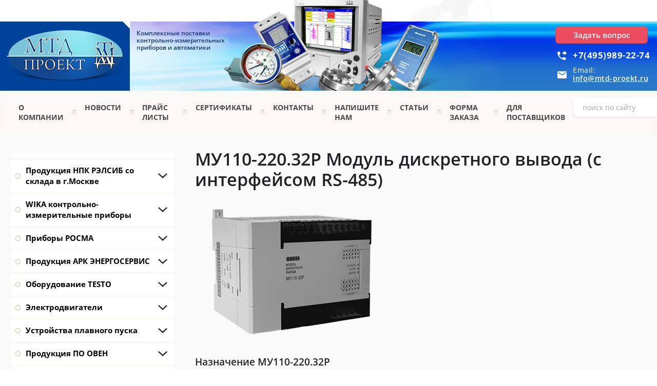

--- FILE ---
content_type: text/html; charset=utf-8
request_url: https://mtd-proekt.ru/mu110-220-32r-modul-diskretnogo-vyvoda-s-interfejsom-rs-485
body_size: 135397
content:

 <!doctype html>
 
<html lang="ru">
	 
	<head>
		 
		<meta charset="utf-8">
		 
		<meta name="robots" content="all"/>
		 <title>МУ110-220.32Р Модуль дискретного вывода (с интерфейсом RS-485)</title> 
		<meta name="description" content="МУ110-220.32Р Модуль дискретного вывода (с интерфейсом RS-485)">
		 
		<meta name="keywords" content="МУ110-220.32Р Модуль дискретного вывода (с интерфейсом RS-485)">
		 
		<meta name="SKYPE_TOOLBAR" content="SKYPE_TOOLBAR_PARSER_COMPATIBLE">
		<meta name="viewport" content="width=device-width, height=device-height, initial-scale=1.0, maximum-scale=1.0, user-scalable=no">
		 
		<meta name="msapplication-tap-highlight" content="no"/>
		 
		<meta name="format-detection" content="telephone=no">
		 
		<meta http-equiv="x-rim-auto-match" content="none">
		 
		<!--  -->
		<link rel="stylesheet" href="/g/css/styles_articles_tpl.css">
		 
		<link rel="stylesheet" href="/t/v109/images/css/styles.css">
		 
		<link rel="stylesheet" href="/t/v109/images/css/designblock.scss.css">
		 
		<link rel="stylesheet" href="/t/v109/images/css/s3_styles.scss.css">
		 
		<script src="/g/libs/jquery/1.10.2/jquery.min.js"></script>
		 
		<script src="/g/s3/misc/adaptiveimage/1.0.0/adaptiveimage.js"></script>
		 <meta name="google-site-verification" content="RHGsAgBBXnEombipxFrHtsN8V6ToZAqhOwtD0_6Reg4" />
<link rel='stylesheet' type='text/css' href='/shared/highslide-4.1.13/highslide.min.css'/>
<script type='text/javascript' src='/shared/highslide-4.1.13/highslide.packed.js'></script>
<script type='text/javascript'>
hs.graphicsDir = '/shared/highslide-4.1.13/graphics/';
hs.outlineType = null;
hs.showCredits = false;
hs.lang={cssDirection:'ltr',loadingText:'Загрузка...',loadingTitle:'Кликните чтобы отменить',focusTitle:'Нажмите чтобы перенести вперёд',fullExpandTitle:'Увеличить',fullExpandText:'Полноэкранный',previousText:'Предыдущий',previousTitle:'Назад (стрелка влево)',nextText:'Далее',nextTitle:'Далее (стрелка вправо)',moveTitle:'Передвинуть',moveText:'Передвинуть',closeText:'Закрыть',closeTitle:'Закрыть (Esc)',resizeTitle:'Восстановить размер',playText:'Слайд-шоу',playTitle:'Слайд-шоу (пробел)',pauseText:'Пауза',pauseTitle:'Приостановить слайд-шоу (пробел)',number:'Изображение %1/%2',restoreTitle:'Нажмите чтобы посмотреть картинку, используйте мышь для перетаскивания. Используйте клавиши вперёд и назад'};</script>

            <!-- 46b9544ffa2e5e73c3c971fe2ede35a5 -->
            <script src='/shared/s3/js/lang/ru.js'></script>
            <script src='/shared/s3/js/common.min.js'></script>
        <link rel='stylesheet' type='text/css' href='/shared/s3/css/calendar.css' /><link rel="icon" href="/favicon.ico" type="image/x-icon">

<!--s3_require-->
<link rel="stylesheet" href="/g/basestyle/1.0.1/article/article.css" type="text/css"/>
<link rel="stylesheet" href="/g/basestyle/1.0.1/article/article.blue.css" type="text/css"/>
<script type="text/javascript" src="/g/basestyle/1.0.1/article/article.js" async></script>
<!--/s3_require-->

		<link href="/g/s3/anketa2/1.0.0/css/jquery-ui.css" rel="stylesheet" type="text/css"/>
		 
		<script src="/g/libs/jqueryui/1.10.0/jquery-ui.min.js" type="text/javascript"></script>
		 		<script src="/g/s3/anketa2/1.0.0/js/jquery.ui.datepicker-ru.js"></script>
		 
		<link rel="stylesheet" href="/g/libs/jquery-popover/0.0.3/jquery.popover.css">
		 
		<script src="/g/libs/jquery-popover/0.0.3/jquery.popover.min.js" type="text/javascript"></script>
		 
		<script src="/g/s3/misc/form/1.2.0/s3.form.js" type="text/javascript"></script>
		 
		<script src="/g/libs/jquery-bxslider/4.1.2/jquery.bxslider.min.js" type="text/javascript"></script>
		 
		<link rel="stylesheet" href="/g/libs/photoswipe/4.1.0/photoswipe.css">
		 
		<link rel="stylesheet" href="/g/libs/photoswipe/4.1.0/default-skin/default-skin.css">
		 
		<script type="text/javascript" src="/g/libs/photoswipe/4.1.0/photoswipe.min.js"></script>
		 
		<script type="text/javascript" src="/g/libs/photoswipe/4.1.0/photoswipe-ui-default.min.js"></script>
		 
		<script src="https://api-maps.yandex.ru/2.1/?lang=ru_RU" type="text/javascript"></script>
		  
		<script type="text/javascript" src="/t/v109/images/js/main.js"></script>
		
		<link rel="stylesheet" href="/t/v109/images/css/site.addons.scss.css">  
		<!--[if lt IE 10]> <script src="/g/libs/ie9-svg-gradient/0.0.1/ie9-svg-gradient.min.js"></script> <script src="/g/libs/jquery-placeholder/2.0.7/jquery.placeholder.min.js"></script> <script src="/g/libs/jquery-textshadow/0.0.1/jquery.textshadow.min.js"></script> <script src="/g/s3/misc/ie/0.0.1/ie.js"></script> <![endif]-->
		<!--[if lt IE 9]> <script src="/g/libs/html5shiv/html5.js"></script> <![endif]-->
		   
	</head>
	 
	<body>
		 
		<div class="wrapper editorElement layer-type-wrapper" >
			  <div class="side-panel side-panel-47 widget-type-side_panel editorElement layer-type-widget widget-23" data-layers="['widget-7':['tablet-portrait':'inSide','mobile-landscape':'inSide','mobile-portrait':'inSide','tablet-landscape':'inSide'],'widget-3':['tablet-landscape':'inSide','tablet-portrait':'inSide','mobile-landscape':'inSide','mobile-portrait':'inSide'],'widget-44':['tablet-landscape':'inSide','tablet-portrait':'inSide','mobile-landscape':'inSide','mobile-portrait':'inSide']]" data-phantom="0" data-position="left">
	<div class="side-panel-top">
		<div class="side-panel-button">
			<span class="side-panel-button-icon">
				<span class="side-panel-button-icon-line"></span>
				<span class="side-panel-button-icon-line"></span>
				<span class="side-panel-button-icon-line"></span>
			</span>
		</div>
		<div class="side-panel-top-inner" ></div>
	</div>
	<div class="side-panel-mask"></div>
	<div class="side-panel-content">
		<div class="side-panel-close"></div>		<div class="side-panel-content-inner"></div>
	</div>
</div>   
			<div class="editorElement layer-type-block ui-droppable block-11" >
				<div class="layout column layout_87" >
					<div class="editorElement layer-type-block ui-droppable block-39" >
						<div class="layout column layout_13" >
							<div class="site-name-13 widget-4 widget-type-site_name editorElement layer-type-widget">
								 <a href="http://mtd-proekt.ru"> 						 						 						<div class="sn-wrap">  
								<div class="sn-logo">
									 
									<img src="/d/logo_1.png" alt="">
									 
								</div>
								   
							</div>
							 </a> 
					</div>
				</div>
				<div class="layout column layout_14" >
					<div class="site-description widget-5 widget-type-site_description editorElement layer-type-widget">
						 
						<div class="align-elem">
							Комплексные поставки контрольно-измерительных приборов и автоматики
						</div>
						 
					</div>
				</div>
			</div>
		</div>
		<div class="layout column layout_86" >
			<div class="editorElement layer-type-block ui-droppable block-38" >
				<div class="editorElement layer-type-block ui-droppable block-37" >
					  	<a class="button-83 widget-46 widget-type-button editorElement layer-type-widget" href="#"  data-api-type="popup-form" data-api-url="/-/x-api/v1/public/?method=form/postform&param[form_id]=4155011&param[tpl]=wm.form.popup.tpl&placeholder=title&tit_en=0&sh_err_msg=0&ic_en=0&u_s=/users" data-wr-class="popover-wrap-83"><span>Задать вопрос</span></a>
    	<div class="phones-84 widget-47 phones-block contacts-block widget-type-contacts_phone editorElement layer-type-widget">
		<div class="inner">
			<label class="cell-icon" for="tg-phones-84">
				<div class="icon"></div>
			</label>
			<input id="tg-phones-84" class="tgl-but" type="checkbox">
			<div class="block-body-drop">
				<div class="cell-text">
					<div class="title"><div class="align-elem">Телефон:</div></div>
					<div class="text_body">
						<div class="align-elem">
															<div><a href="tel:+7(495)989-22-74">+7(495)989-22-74</a></div>													</div>
					</div>
				</div>
			</div>
		</div>
	</div>
    	<div class="email-85 widget-48 email-block contacts-block widget-type-contacts_email editorElement layer-type-widget">
		<div class="inner">
			<label class="cell-icon" for="tg-email-85">
				<div class="icon"></div>
			</label>
			<input id="tg-email-85" class="tgl-but" type="checkbox">
			<div class="block-body-drop">
				<div class="cell-text">
					<div class="title"><div class="align-elem">Email:</div></div>
					<div class="text_body">
						<div class="align-elem"><a href="mailto:info@mtd-proekt.ru">info@mtd-proekt.ru</a></div>
					</div>
				</div>
			</div>
		</div>
	</div>
  
				</div>
			</div>
		</div>
	</div>
	<div class="editorElement layer-type-block ui-droppable block-12" >
		<div class="layout columned columns-2 layout_center layout_18_id_19" >
			<div class="layout column layout_19" >
				<div class="widget-7 horizontal menu-19 wm-widget-menu widget-type-menu_horizontal editorElement layer-type-widget" data-screen-button="none" data-responsive-tl="button" data-responsive-tp="button" data-responsive-ml="columned" data-more-text="..." data-child-icons="0">
					 
					<div class="menu-button">
						Меню
					</div>
					 
					<div class="menu-scroll">
						     <ul><li class="menu-item"><a href="/" ><span class="menu-item-text">О компании</span></a></li><li class="delimiter"></li><li class="menu-item"><a href="/news" ><span class="menu-item-text">Новости</span></a></li><li class="delimiter"></li><li class="menu-item"><a href="/prays_list" ><span class="menu-item-text">Прайс листы</span></a></li><li class="delimiter"></li><li class="menu-item"><a href="/sertifikaty" ><span class="menu-item-text">Сертификаты</span></a></li><li class="delimiter"></li><li class="menu-item"><a href="/address" ><span class="menu-item-text">Контакты</span></a><ul class="level-2"><li><a href="/shema_proezda" >СХЕМА ПРОЕЗДА</a></li></ul></li><li class="delimiter"></li><li class="menu-item"><a href="/napishite-nam" ><span class="menu-item-text">Напишите нам</span></a></li><li class="delimiter"></li><li class="menu-item"><a href="/fotogalereya" ><span class="menu-item-text">Статьи</span></a></li><li class="delimiter"></li><li class="menu-item"><a href="/forma-zakaza"  target="_blank"><span class="menu-item-text">Форма заказа</span></a></li><li class="delimiter"></li><li class="menu-item"><a href="/dlya-postavshchikov" ><span class="menu-item-text">Для поставщиков</span></a></li></ul> 
					</div>
					 
				</div>
			</div>
			<div class="layout column layout_12" >
				  <div class="widget-3 search-12 wm-search widget-type-search editorElement layer-type-widget"
	 data-setting-type="fade"
	 data-setting-animate="0"
	 data-setting-animate_list="0,0,0,0,0"
		>
	<form class="wm-search-inner" method="get" action="/search">
		<input size="1" class="wm-input-default" placeholder="поиск по сайту" type="text" name="search" value="">
		<button class="wm-input-default" type="submit"></button>
	<re-captcha data-captcha="recaptcha"
     data-name="captcha"
     data-sitekey="6LddAuIZAAAAAAuuCT_s37EF11beyoreUVbJlVZM"
     data-lang="ru"
     data-rsize="invisible"
     data-type="image"
     data-theme="light"></re-captcha></form>
</div>  
			</div>
		</div>
	</div>
	<div class="layout layout_center not-columned layout_center_2_id_16_1" >
		<div class="editorElement layer-type-block ui-droppable block-26" >
			<div class="layout column layout_79" >
				<div class="widget-44 dropdown menu-79 wm-widget-menu vertical widget-type-menu_vertical editorElement layer-type-widget" data-child-icons="1">
					   
					<div class="menu-button">
						Меню
					</div>
					 
					<div class="menu-scroll">
						  <ul><li class="menu-item"><a href="/produkciya_npk_relsib" ><span class="menu-item-text">Продукция НПК РЭЛСИБ со склада в г.Москве</span></a><ul class="level-2"><li><a href="/sredstva_sbora_dannyh" >Автономные регистраторы и логгеры</a><ul class="level-3"><li><a href="/eclerk-m-t-termoregistrator" >Eclerk-M-t терморегистратор</a></li><li><a href="/eclerk-m-rht-registrator-temperatury-i-vlazhnosti" >Eclerk-M-RHT регистратор температуры и влажности</a></li><li><a href="/izmeritel-registrator-temperatury-logger-eclerk-m-2pt" >EClerk-M-2Pt  измеритель-регистратор температуры (логгер)</a></li><li><a href="/eclerk-m-k-dlya-vysokikh-temperatur" >Eclerk-M-K для высоких температур</a></li><li><a href="/izmeriteli-registratory-temperatury-eclerk-v-germetichnom-plastmassovom-korpuse" >Измерители–регистраторы температуры EClerk-M-K-HP</a></li><li><a href="/izmeritel-registrator-temperatury-eclerk-m-2pt-v-germetichnom-korpuse" >Измеритель-регистратор температуры EClerk-M-2Pt-HP в герметичном корпусе</a></li><li><a href="/eclerk-usb-pt-kl-registrator-izbytochnogo-davleniya" >EClerk-USB–PT–Kl  регистратор избыточного давления</a></li><li><a href="/izmeritel-registrator-temperatury-logger-eclerk-m-01-2pt-c-g3-dlya-sverkhnizkikh-temperatur" >Измеритель-регистратор температуры (логгер) EClerk-M-01-2Pt-C-G3 для сверхнизких температур</a></li><li><a href="/mobilnoe-prilozhenie-eclerk-2-0-mobile-dlya-registratorov-eclerk-m" >Мобильное приложение EClerk 2.0 mobile для регистраторов EClerk-M</a></li><li><a href="/eclerk-m-11-2pt-hp-a-1-registrator-temperatury-dlya-refrizheratorov" >EClerk-M-11-2Pt-HP-a-1 регистратор температуры для рефрижераторов</a></li><li><a href="/eclerk-logist-komplekt-termoregistrator-s-termoprinterom" >EClerk-Logist комплект терморегистратор с термопринтером</a></li><li><a href="/eclerk-m-rhtp-izmeritel-registrator-vlazhnosti-temperatury-i-atm-davleniya" >EClerk-M-RHTP измеритель-регистратор влажности, температуры и атм.давления</a></li><li><a href="/eclerk-m-pt-izmeritel-registrator-izbytochnogo-davleniya-i-temperatury" >EClerk-M-PT-HP измеритель-регистратор избыточного давления и температуры</a></li><li><a href="/eclerk-pharma-usb-avtonomnyj-termoregistrator" >EClerk-Pharma-USB Автономный терморегистратор</a></li><li><a href="/eclerk-pharma-usb-a-avtonomnye-termoregistrator-s-funkciej-signalizatora" >EClerk-Pharma-USB-A Автономные терморегистратор с функцией сигнализатора</a></li><li><a href="/eclerk-pharma-usb-i-avtonomnyj-termoregistrator-eclerk-pharma-usb-i-s-funkciej-termoindikatora" >EClerk-Pharma-USB-I Автономный терморегистратор с функцией термоиндикатора</a></li><li><a href="/eclerk-pharma-usb-e-avtonomnyj-termoregistrator-s-funkciej-termoindikatora" >EClerk-Pharma-USB-e Автономный терморегистратор</a></li><li><a href="/eclerk-pharma-usb-a-e-avtonomnyj-termoregistrator-s-funkciej-signalizatora" >EClerk-Pharma-USB-A-e Автономный терморегистратор с функцией сигнализатора</a></li><li><a href="/eclerk-pharma-usb-i-e-avtonomnyj-termoregistrator-s-funkciej-termoindikatora" >EClerk-Pharma-USB-I-e Автономный терморегистратор с функцией термоиндикатора</a></li><li><a href="/eclerk-m-2pt-g2-120-b-k-izmeritel-registrator-temperatury-logger-dlya-kriminalisticheskih-laboratorij" >EClerk-M-2Pt-G2-120-B-K Измеритель-регистратор температуры (логгер) для криминалистических лабораторий</a></li></ul></li><li><a href="/termometry_cifrovye" >Приборы цифровые</a><ul class="level-3"><li><a href="/cifrovoy_termometr_zhele" >Цифровой термометр железнодорожный (рельсовый) ИТ5-П/П-ЖД «Термит»</a></li><li><a href="/termometr-relsib-wt51-peredacha-dannykh-po-bluetooth-4-0" >Термометр RELSIB WT51 (передача данных по Bluetooth 4,0)</a></li><li><a href="/izmeritel-temperatury-it-7-pt-termometr-shchup" >Измеритель температуры IT-7-Pt (термометр-щуп)</a></li><li><a href="/it-7-k-izmeritel-temperatury" >IT-7-K измеритель температуры</a></li><li><a href="/it-7-k-h-izmeritel-temperatury-termometr-shchup-vysokotemperaturnyj" >IT-7-K-H измеритель температуры (термометр-щуп высокотемпературный)</a></li><li><a href="/kronshteyn-chekhol-dlya-termometrov-relsib-wt5x" >Кронштейн-чехол для термометров RELSIB WT5X</a></li><li><a href="/seriya-eclerk-m-g2" >Серия  EClerk-M- G2</a></li><li><a href="/termometr-tsifrovoy-it-8" >Термометр цифровой IT-8</a></li><li><a href="/termometr-gigrometr-cifrovoy-portativnyy-it-8-rht" >Термометр - гигрометр цифровой портативный IT-8-RHT</a></li><li><a href="/izmeritelnyy-komplekt-it-8-dlya-kontrolya-temperatury-krupnogabaritnykh-betonnykh-izdeliy-pri-ikh-proizvodstve" >Измерительный комплект IT-8 для контроля температуры крупногабаритных бетонных изделий при их производстве</a></li><li><a href="/adapter-ait-dlya-izmeritelya-temperatury-it-8" >Адаптер AIT (для измерителя температуры IT-8)</a></li><li><a href="/portativnyye-tsifrovyye-izmeriteli" >IT-8-RUT мультиметр цифровой прецизионный</a></li><li><a href="/sumka-dlya-pribora-it-8" >Сумка для прибора IT-8</a></li><li><a href="/datchiki-dlya-izmeritelya-it-8" >Датчики для измерителя IT-8</a></li><li><a href="/infrakrasnyy-izmeritel-temperatury-it-7-ir-pirometr" >Инфракрасный измеритель температуры IT-7-IR (пирометр)</a></li><li><a href="/izmeritel-temperatury-poverkhnosti-it-7-k-s-kontaktnyy-poverkhnostnyy-termometr" >Измеритель температуры поверхности IT-7-K-S (контактный поверхностный термометр)</a></li><li><a href="/izmeritel-signalizator-kachestva-vozduha-eclerk-eco-a" >Измеритель-сигнализатор качества воздуха EClerk-Eco</a></li><li><a href="/izmeritel-regulyator-kachestva-vozduha-eclerk-eco-r" >Измеритель-регулятор качества воздуха EClerk-Eco-R</a></li><li><a href="/izmeritel-signalizator-temperatury-vlazhnosti-abs-davleniya-eclerk-eco-p-a" >Измеритель-сигнализатор температуры, влажности абс.давления EClerk-Eco-P-A</a></li><li><a href="/izmeritel-regulyator-temperatury-vlazhnosti-abs-davleniya-eclerk-eco-p-r" >Измеритель-регулятор температуры, влажности абс.давления EClerk-Eco-P-R</a></li><li><a href="/eclerk-eco-3tl-gsm-0-2r-hp-izmeritel-temperatury-s-funkciej-gsm-regulyatora" >EClerk-Eco-3TL-GSM-0-2R-HP измеритель температуры с функцией GSM регулятора</a></li><li><a href="/komplekt-dlya-kontrolya-temperatury-vnutri-zamorozhennoj-pishchevoj-produkcii" >Комплект для контроля температуры внутри замороженной пищевой продукции</a></li><li><a href="/bur-4-1-dlya-izmereniya-temperatury-v-zamorozhennoj-produkcii" >Бур 4.1 для измерения температуры в замороженной продукции</a></li><li><a href="/izmeritel-temperatury-vlazhnosti-i-urovnya-osveshchennosti-eclerk-eco-rhtq" >Измеритель температуры, влажности и уровня освещенности EClerk-Eco-RHTQ</a></li><li><a href="/termometr-medicinskij-relsib-wt50-s-peredachej-dannyh-po-bluetooth" >Термометр медицинский RELSIB WT50 с передачей данных по Bluetooth</a></li><li><a href="/izmeritel-temperatury-it-9-irm-beskontaktnyj" >Измеритель температуры IT-9-IRm бесконтактный</a></li><li><a href="/sumka-dlya-izmeritelya-temperatury-it-9-irm" >Сумка для измерителя температуры IT-9-IRm</a></li><li><a href="/izmeritel-temperatury-it-7-irm-beskontaktnyj" >Измеритель температуры IT-7-IRm бесконтактный</a></li><li><a href="/eclerk-eco-izmeriteli-parametrov-kachestva-vozduha" >EClerk-Eco измерители параметров качества воздуха</a></li><li><a href="/eclerk-eco-rhtp-izmeritel-temperatury-vlazhnosti-i-abs-davleniya" >EClerk-Eco-RHTP измеритель температуры, влажности и абс.давления</a></li><li><a href="/co2-eclerk-eco-rhtc-izmeritel-temperatury-vlazhnosti-i-koncentracii" >EClerk-Eco-RHTC измеритель температуры, влажности и концентрации CO2</a></li><li><a href="/ivit-1-termogigrometr" >Ivit-1 Термогигрометр</a></li><li><a href="/termogigrometr-ivit-2" >Термогигрометр Ivit-2</a></li><li><a href="/eclerk-eco-m-rhts-11-rs" >Измеритель-регистратор температуры, относительной влажности, уровня CO2 в воздухе EClerk-Eco-М-RHTС-11-RS</a></li><li><a href="/it-10-izmeritel-temperatury-termometr-shchup-dlya-shirokogo-primeneniya" >IT-10 Измеритель температуры (термометр-щуп для широкого применения)</a></li><li><a href="/it-11-izmeritel-temperatury" >IT-11 Измеритель температуры</a></li><li><a href="/eclerk-eco-m-rhts-11" >EClerk-Eco-М-RHTС-11 Измеритель-регистратор температуры, относительной влажности, уровня CO2 в воздухе, с дисплеем</a></li><li><a href="/eclerk-eco-m-rht-11-izmeritel-registrator-temperatury-i-otnositelnoj-vlazhnosti-vozduha-s-displeem" >EClerk-Eco-M-RHT-11 Измеритель-регистратор температуры и относительной влажности воздуха, с дисплеем</a></li><li><a href="/eclerk-eco-m-rht-11-rs-izmeritel-registrator-temperatury-i-otnositelnoj-vlazhnosti-vozduha-s-displeem" >EClerk-Eco-M-RHT-11-RS Измеритель-регистратор температуры и относительной влажности воздуха, с дисплеем</a></li><li><a href="/eclerk-eco-m-rhtc-01-izmeritel-registrator-temperatury-otnositelnoj-vlazhnosti-urovnya-co2-v-vozduhe-bez-displeya" >EClerk-Eco-M-RHTC-01 Измеритель-регистратор температуры, относительной влажности, уровня CO2 в воздухе, без дисплея</a></li><li><a href="/eclerk-eco-m-rhtc-01-rs-izmeritel-registrator-temperatury-otnositelnoj-vlazhnosti-urovnya-co2-v-vozduhe-bez-displeya" >EClerk-Eco-M-RHTC-01-RS Измеритель-регистратор температуры, относительной влажности, уровня CO2 в воздухе, без дисплея</a></li><li><a href="/eclerk-eco-m-rht-01-izmeritel-registrator-temperatury-i-otnositelnoj-vlazhnosti-bez-displeya" >EClerk-Eco-M-RHT-01 Измеритель-регистратор температуры и относительной влажности, без дисплея</a></li><li><a href="/eclerk-eco-m-rht-01-rs-izmeritel-registrator-temperatury-i-otnositelnoj-vlazhnosti-bez-displeya" >EClerk-Eco-M-RHT-01-RS Измеритель-регистратор температуры и относительной влажности, без дисплея</a></li><li><a href="/termogigrometr-ivit-1-c-bluetooth" >Термогигрометр Ivit-1 c Bluetooth</a></li><li><a href="/ivit-s-1-termogigrometr" >Ivit-s-1 Термогигрометр</a></li><li><a href="/ivit-2s-termogigrometr" >Ivit-s-2 Термогигрометр</a></li><li><a href="/ivit-4-termogigrometr" >Ivit-4 Термогигрометр</a></li><li><a href="/eclerk-eco-m-rht-11-s-modulem-wi-fi" >EClerk-Eco-M-RHT-11  с модулем Wi-Fi</a></li><li><a href="/eclerk-eco-m-rhtc-11-s-modulem-wi-fi" >EClerk-Eco-M-RHTC-11 с модулем Wi-Fi</a></li><li><a href="/ivit-s-3-1t-termogigrometr-elektronnyj" >Ivit-s-3-1t  Термогигрометр электронный</a></li><li><a href="/ivit-s-3-e-termogigrometr-elektronnyj" >Ivit-s-3-e Термогигрометр электронный</a></li><li><a href="/ivit-s-3-termogigrometr" >Ivit-s-3 Термогигрометр</a></li><li><a href="/ivit-s-1-b-termogigrometr-c-bluetooth" >Ivit-s-1-b Термогигрометр c Bluetooth</a></li><li><a href="/ivit-s-1-1t-termogigrometr-elektronnyj" >Ivit-s-1-1t Термогигрометр электронный</a></li><li><a href="/ivit-s-1-4t-termogigrometr-elektronnyj" >Ivit-s-1-4t Термогигрометр электронный</a></li><li><a href="/ivit-s-1-e-termogigrometr-elektronnyj" >Ivit-s-1-e Термогигрометр электронный</a></li><li><a href="/ivit-s-1-e-b-termogigrometr" >Ivit-s-1-e-b Термогигрометр</a></li></ul></li><li><a href="/termoregulyatory" >Терморегуляторы</a><ul class="level-3"><li><a href="/termoregulyatory_ratar-0" >Ратар-02А-1 терморегулятор с автоматом включения нагрузки</a></li><li><a href="/termoregulyatory__ratar-" >Терморегуляторы  Ратар-01</a></li><li><a href="/termoregulyator-ratar-02k-so-vstroyennym-taymerom-dlya-saun-i-fitobochek" >Терморегулятор Ратар-02К со встроенным таймером для саун и фитобочек</a></li><li><a href="/ratar-02-1-termoregulyator-s-avariynym-rele-dlya-otopitelnykh-kotlov" >Ратар-02-1 терморегулятор  с аварийным реле для отопительных котлов</a></li><li><a href="/termoregulyator-ratar-02u-so-vstroyennym-rele-kontrolya-urovnya" >Терморегулятор Ратар-02У со встроенным реле контроля уровня</a></li><li><a href="/termoregulyatory-ratar-02-02m-universalnyye" >Терморегуляторы Ратар-02, -02М универсальные</a></li><li><a href="/termoregulyatory__ratar-3" >Терморегуляторы  Ратар-02.ТП</a></li><li><a href="/termoregulyatory__ratar-1" >Терморегуляторы  Ратар-02.п/п</a></li></ul></li><li><a href="/termopreobrazovateli_sop14" >Термопреобразователи сопротивления (датчики температуры), кабели</a><ul class="level-3"><li><a href="/termopreobrazovateli_sop" >Термопреобразователи сопротивления с кабельным выводом</a><ul class="level-4"><li><a href="/termopreobrazovateli_sop1" >Термопреобразователь сопротивления TCМr (ТСПr)-К0</a></li><li><a href="/termopreobrazovatel-soprotivleniya-tsmr-tspr-k1i" >Термопреобразователь сопротивления ТСМr (ТСПr)-К1И</a></li><li><a href="/termopreobrazovatel-soprotivleniya-tsm-tsp-k1u" >Термопреобразователь сопротивления ТСМ (ТСП)-К1У</a></li><li><a href="/termopreobrazovatel-soprotivleniya-tsmr-tspr-k2" >Термопреобразователь сопротивления ТСМr (ТСПr)-К2</a></li><li><a href="/termopreobrazovatel-soprotivleniya-tsm-tsp-k2m-1" >Термопреобразователь сопротивления ТСМ (ТСП)-К2М</a></li><li><a href="/termopreobrazovatel-soprotivleniya-tsp-k2min" >Термопреобразователь сопротивления ТСП-К2Мин</a></li><li><a href="/termopreobrazovatel-soprotivleniya-tsmr-tspr-k2-1" >Термопреобразователь сопротивления ТСМr (ТСПr)-К2.1</a></li><li><a href="/termopreobrazovatel-soprotivleniya-tsm-tsp-k2t" >Термопреобразователь сопротивления ТСМ (ТСП)-К2Т</a></li><li><a href="/termopreobrazovatel-soprotivleniya-tsm-tsp-k2f" >Термопреобразователь сопротивления ТСМ (ТСП)-К2Ф</a></li><li><a href="/termopreobrazovatel-soprotivleniya-tsmr-tspr-k3" >Термопреобразователь сопротивления ТСМr (ТСПr)-К3</a></li><li><a href="/termopreobrazovatel-soprotivleniya-tsm-tsp-k3r" >Термопреобразователь сопротивления ТСМ (ТСП)-К3Р</a></li><li><a href="/termopreobrazovateli-soprotivleniya-tsmr-tspr-k4-k4-1" >Термопреобразователи сопротивления TСМr (ТСПr)-К4/K4.1</a></li><li><a href="/termopreobrazovatel-soprotivleniya-tsm-tsp-k4r" >Термопреобразователь сопротивления ТСМ (ТСП)-К4Р</a></li><li><a href="/termopreobrazovatel-soprotivleniya-tsmr-tspr-k5" >Термопреобразователь сопротивления ТСМr (ТСПr)-К5</a></li><li><a href="/termopreobrazovatel-soprotivleniya-tsmr-tspr-k9" >Термопреобразователь сопротивления ТСМr (ТСПr)-К9</a></li><li><a href="/termopreobrazovatel-soprotivleniya-tcm-tsp-k10" >Термопреобразователь сопротивления TCМ (ТСП)-K10</a></li><li><a href="/kabel,-soedinitel" >Кабель, соединитель</a></li><li><a href="/termopreobrazovatel-soprotivleniya-tsp-k2p" >Термопреобразователь сопротивления ТСП-К2П</a></li><li><a href="/termopreobrazovatel-soprotivleniya-tspr-k2v" >Термопреобразователь сопротивления ТСПr-К2в</a></li></ul></li><li><a href="/termopreobrazovateli_sop15" >Термопреобразователи сопротивления с клеммной головкой</a><ul class="level-4"><li><a href="/termopreobrazovateli-soprotivleniya-tsmr-tspr-kl1-1-1-2-1-3" >Термопреобразователи сопротивления ТСМr (ТСПr)–Кл1-1, 1-2, 1-3</a></li><li><a href="/termopreobrazovateli-soprotivleniya-tsmr-tspr-kl2-1-2-2m" >Термопреобразователи сопротивления ТСМr (ТСПr)–Кл2-1, 2-2М</a></li><li><a href="/termopreobrazovatel-soprotivleniya-tsmr-tspr-kl3-1-datchik-temperatury-vozdukha" >Термопреобразователь сопротивления ТСМr (ТСПr)-Кл3-1 (датчик температуры воздуха)</a></li><li><a href="/termopreobrazovatel-soprotivleniya-kl3-2-datchik-temperatury-vozdukha" >Термопреобразователь сопротивления Кл3-2 (датчик температуры воздуха)</a></li><li><a href="/termopreobrazovatel-soprotivleniya-tsmr-tspr-kl4-1-dlya-vozdukhovodov" >Термопреобразователь сопротивления ТСМr (ТСПr)-Кл4-1 (для воздуховодов)</a></li><li><a href="/termopreobrazovatel-soprotivleniya-din43650" >Термопреобразователь сопротивления DIN43650</a></li></ul></li><li><a href="/termopary_s_kabelnym_v" >Термопары с кабельным выводом</a><ul class="level-4"><li><a href="/termopary-preobrazovateli-termoelektricheskiye-tp-khk-tp-kha-k11" >Термопары (преобразователи термоэлектрические) ТП.ХК(ХА)-К11</a></li><li><a href="/termopary-preobrazovateli-termoelektricheskiye-tp-khk-tp-kha-k2-k2-1" >Термопары (преобразователи термоэлектрические) ТП.ХК (ТП.ХА)-К2/К2.1</a></li><li><a href="/termopara-preobrazovatel-termoelektricheskiy-tp-khk-tp-kha-k3" >Термопара (преобразователь термоэлектрический) ТП.ХК (ТП.ХА)-К3</a></li><li><a href="/termopary-preobrazovateli-termoelektricheskiye-tp-khk-tp-kha-k4-k4-1" >Термопары (преобразователи термоэлектрические) ТП.ХК (ТП.ХА)-К4/К4.1</a></li><li><a href="/termopara-preobrazovatel-termoelektricheskiy-tp-khk-tp-kha-k5" >Термопара (преобразователь термоэлектрический) ТП.ХК (ТП.ХА)-К5</a></li><li><a href="/tprk-k12-termopara" >ТПrK-К12 Термопара</a></li></ul></li><li><a href="/datchiki-temperatury-s-tokovym-vykhodom-4-20-ma" >Датчики температуры с токовым выходом 4...20 мА</a><ul class="level-4"><li><a href="/datchiki-temperatury-zhidkikh-i-sypuchikh-sred-t-p-p-420-kl1-1-t-kha-420-kl1-1" >Датчики температуры жидких и сыпучих сред Т.п/п-420-Кл1-1, Т.ХА-420-Кл1-1</a></li><li><a href="/datchiki-temperatury-zhidkikh-i-sypuchikh-sred-t-p-p-420-kl1-2-t-kha-420-kl1-2" >Датчики температуры жидких и сыпучих сред Т.п/п-420-Кл1-2, Т.ХА-420-Кл1-2</a></li><li><a href="/datchik-temperatury-zhidkosti-i-sypuchikh-sred-t-p-p-420-kl1-3" >Датчик температуры жидкости и сыпучих сред Т.п/п-420-Кл1-3</a></li><li><a href="/datchiki-temperatury-poverkhnosti-t-p-p-420-kl2-1-t-p-p-420-kl2-2m" >Датчики температуры поверхности Т.п/п-420-Кл2-1, Т.п/п-420-Кл2-2М</a></li><li><a href="/datchik-temperatury-vozdukha-t-p-p-420-kl3-1" >Датчик температуры воздуха Т.п/п-420-Кл3-1</a></li><li><a href="/datchik-temperatury-vozdukha-t-p-p-420-kl3-2" >Датчик температуры воздуха Т.п/п-420-Кл3-2</a></li><li><a href="/datchik-temperatury-dlya-vozdukhovodov-t-p-p-420-kl4-1" >Датчик температуры для воздуховодов Т.п/п-420-Кл4-1</a></li><li><a href="/indikator-signalov-toka-its-4-20-1" >Индикатор сигналов тока ИТС 4-20</a></li><li><a href="/datchiki-temperatury-zhidkikh-i-sypuchikh-sred-t-p-p-420-din-t-kha-420-din" >Датчики температуры жидких и сыпучих сред Т.п/п-420-DIN, Т.ХА-420-DIN</a></li><li><a href="/termopreobrazovateli-t-pt-420-din-6-75-70-200" >Термопреобразователи T.Pt–420–DIN–6–75–(-70/+200)</a></li><li><a href="/termopreobrazovateli-s-cifrovym-vyhodom-rs485-modbus-t-pt-rs-din-6-75-70-200-m" >Термопреобразователи с цифровым выходом RS485 Modbus  T.Pt–RS–DIN–6–75–(-70/+200)–М</a></li><li><a href="/dt-01-420-5-datchik-temperatury-pyatikanalnyj-s-vyhodom-4-20-ma-sistemy-aeracii-uchastka-podgotovki-tehnicheskogo-grunta" >ДТ-01-420-5 Датчик температуры пятиканальный с выходом 4…20 мА системы аэрации участка подготовки технического грунта</a></li></ul></li><li><a href="/chuvstvitelnyye-elementy-mednyye-i-platinovyye" >Чувствительные элементы медные и платиновые</a></li><li><a href="/datchiki-temperatury-dlya-sistem-otopleniya-ventilyatsii-i-konditsionirovaniya-hvac" >Датчики температуры для систем отопления, вентиляции и кондиционирования (HVAC)</a><ul class="level-4"><li><a href="/tsmr-tspr-kl1-1-1-2-1-3-termopreobrazovateli-soprotivleniya" >ТСМr (ТСПr)–Кл1-1, 1-2, 1-3 термопреобразователи сопротивления</a></li><li><a href="/tsmr-tspr-kl2-1-2-2m-termopreobrazovateli-soprotivleniya" >ТСМr (ТСПr)–Кл2-1, 2-2М термопреобразователи сопротивления</a></li></ul></li><li><a href="/normiruyushchij-preobrazovatel-temperatury-npt-kl-u-420" >Нормирующие преобразователи температуры</a><ul class="level-4"><li><a href="/npt-din-u-420-1-2-normiruyushchij-preobrazovatel-temperatury" >НПТ-ДИН-У-420-1-2 Нормирующий преобразователь температуры</a></li><li><a href="/npt-din-u-420-1-1-normiruyushchij-preobrazovatel-temperatury" >НПТ-ДИН-У-420-1-1 Нормирующий преобразователь температуры</a></li></ul></li></ul></li><li><a href="/gigrometry,_datchiki_vla" >Гигрометры, датчики влажности</a><ul class="level-3"><li><a href="/izmeritel-vlazhnosti-i-temperatury-ivit-m-n1f" >Измеритель влажности и температуры ИВИТ-М.Н1Ф</a></li><li><a href="/izmeriteli-vlazhnosti-i-temperatury" >Измерители влажности и температуры микропроцессорные Ивит-М</a></li><li><a href="/dvt-03-te-datchiki-vlazhnosti-i-temperatury" >ДВТ-03.ТЭ  датчики влажности и температуры</a></li><li><a href="/datchik-vlazhnosti-i-temperatury-dvt-03-ne" >Датчик влажности и температуры ДВТ-03.НЭ</a></li><li><a href="/dvt-03-ne1-datchik-dlya-teplichnykh-khozyaystv" >ДВТ-03.НЭ1  датчик для тепличных хозяйств</a></li><li><a href="/izmeritel-vlazhnosti-i-temperatury-elektronnyy-ivit-m-rs" >Измеритель влажности и температуры электронный Ивит-М.RS</a></li><li><a href="/ivit-m-ye-izmeritel-vlazhnosti-i-temperatury-elektronnyy" >Ивит-М.Е измеритель влажности и температуры электронный</a></li><li><a href="/nabor-soley-dlya-podderzhaniya-postoyannoy-otnositelnoy-vlazhnosti" >Набор солей для поддержания постоянной относительной влажности</a></li><li><a href="/zashchitnyy-filtr-dlya-datchikov-i-izmeriteley-vlazhnosti" >Защитный фильтр для датчиков и измерителей влажности</a></li><li><a href="/kronshteyn-kd1-n-dlya-priborov-i-datchikov-v-nastennom-korpuse" >Кронштейн КД1–Н для приборов и датчиков в настенном корпусе</a></li><li><a href="/dvt-04-rs-n1-i-datchik-vlazhnosti-i-temperatury" >ДВТ-04.RS.Н1.И Датчик влажности и температуры</a></li><li><a href="/dvt-04-rs-d-datchik-temperatury-i-otnositelnoj-vlazhnosti" >ДВТ-04.RS.D Датчик температуры и относительной влажности</a></li><li><a href="/dvt-04-t-k-datchik-temperatury-i-otnositelnoj-vlazhnosti" >ДВТ-04.T.K Датчик температуры и относительной влажности</a></li><li><a href="/dvt-04-t-n1-datchik-temperatury-i-otnositelnoj-vlazhnosti" >ДВТ-04.T.Н1 Датчик температуры и относительной влажности</a></li><li><a href="/dvt-04-rs-k-i-datchik-temperatury-i-otnositelnoj-vlazhnosti" >ДВТ-04.RS.К.И Датчик температуры и относительной влажности</a></li><li><a href="/dvt-05-rs-z-n-datchik-temperatury-i-otnositelnoj-vlazhnosti" >ДВТ-05.RS.З.Н Датчик температуры и относительной влажности</a></li><li><a href="/dvt-05-rs-z-k-datchik-temperatury-i-otnositelnoj-vlazhnosti" >ДВТ-05.RS.З.K Датчик температуры и относительной влажности</a></li><li><a href="/dvt-05-rs-n1-i-datchik-temperatury-i-otnositelnoj-vlazhnosti" >ДВТ-05.RS.Н1.И Датчик температуры и относительной влажности</a></li><li><a href="/dvt-03-rs-datchiki-vlazhnosti-i-temperatury" >ДВТ-03.RS Датчики влажности и температуры</a></li><li><a href="/dvt-04-rs-k-datchik-temperatury-i-otnositelnoj-vlazhnosti" >ДВТ-04.RS.K Датчик температуры и относительной влажности</a></li><li><a href="/dvt-04-rs-n1-datchik-temperatury-i-otnositelnoj-vlazhnosti" >ДВТ-04.RS.Н1 Датчик температуры и относительной влажности</a></li><li><a href="/dvt-04-t-n1-i-datchik-temperatury-i-otnositelnoj-vlazhnosti" >ДВТ-04.Т.Н1.И Датчик температуры и относительной влажности</a></li><li><a href="/dvt-03-te-n1-80-datchik-vlazhnosti-i-temperatury-nastennyj" >ДВТ-03.ТЭ-Н1.80 датчик влажности и температуры настенный</a></li></ul></li><li><a href="/urovnemery,_kontrollery_" >Уровнемеры, контроллеры уровня</a><ul class="level-3"><li><a href="/kontur-u-kontroller-urovnya" >Контур-У  контроллер уровня универсальный</a></li><li><a href="/kontroller-urovnya-rele-kontrolya-urovnya-kontur-m" >Контроллер уровня (реле контроля уровня) Контур-М</a></li><li><a href="/konduktometricheskiy-datchik-urovnya-protechki-trekhelektrodnyy-du-3p" >Кондуктометрический датчик уровня - протечки трехэлектродный ДУ-3П</a></li><li><a href="/konduktometricheskiy-datchik-urovnya-odnoelektrodnyy-du-1-n" >Кондуктометрический датчик уровня одноэлектродный ДУ-1-Н</a></li><li><a href="/datchik-protechki-konduktometricheskiy-dp-1" >Датчик протечки кондуктометрический ДП-1</a></li><li><a href="/konduktometricheskiy-datchik-urovnya-protechki-dvukhelektrodnyy-du-2kl" >Кондуктометрический датчик уровня - протечки двухэлектродный ДУ-2Кл</a></li><li><a href="/datchik-protechki-i-temperatury-dp-2" >Датчик протечки и температуры ДП-2</a></li><li><a href="/du-3g-datchik-urovnya-konduktometricheskij-trehelektrodnyj-germetichnyj" >ДУ-3Г Датчик уровня кондуктометрический трёхэлектродный герметичный</a></li></ul></li><li><a href="/taymery,_rele_vremeni_r" >Таймеры, реле времени (реле задержки)</a><ul class="level-3"><li><a href="/rele_vremeni_rv-01m_te" >Реле времени РВ-01М "ТЕМП"</a></li><li><a href="/taymer_realnogo_vremen" >Таймер реального времени ТРВ-02</a></li><li><a href="/rele_vremeni_temp-1m" >Реле времени ТЕМП-1М</a></li><li><a href="/rele_vremeni_temp-12" >Реле времени ТЕМП-12</a></li><li><a href="/schetchik-impulsov-reversivnyy-si-2-4" >Счетчик импульсов реверсивный СИ 2-4</a></li></ul></li><li><a href="/pribory-vypuskavshiyesya-raneye" >Приборы выпускавшиеся ранее</a><ul class="level-3"><li><a href="/tahometry" >Тахометры</a></li><li><a href="/bloki_silovye" >Блоки силовые</a><ul class="level-4"><li><a href="/bloki_silovye_simistorny" >Блоки силовые симисторные</a></li><li><a href="/bloki_silovye_tiristorny" >Блоки силовые тиристорные</a></li></ul></li><li><a href="/izmeritel-registrator_" >Измеритель-регистратор температуры ТЕРМОХРОН-РЭЛСИБ</a></li><li><a href="/avtonomnye-promyshlennye-registrato" >Автономные промышленные регистраторы EClerk-USB-X-Кл в герметичном корпусе</a></li><li><a href="/avtonomnye_usb-registratory_datalo" >Автономные USB-регистраторы (даталоггеры) EClerk-USB в пластмассовом корпусе</a></li><li><a href="/cifrovoy_perenosnoy_term" >Цифровой переносной термометр-щуп ИТ-7</a></li><li><a href="/termostat_elektronnyy_te" >Термостат электронный ТЭ-01</a></li><li><a href="/termoregulyatory__rtk-02" >Терморегуляторы  РТК-02</a></li><li><a href="/2-h_kanalnyy_termoregu" >2-х канальный терморегулятор  с универсальными входами  РАТАР-03.2УВ.Щ1</a></li><li><a href="/termoregulyatory__ratar-2" >Терморегуляторы Ратар-02.ТС</a></li><li><a href="/termoregulyatory_dlya_ko" >Терморегуляторы для контроля климата Ратар-04.п/п.б/к</a></li><li><a href="/termoregulyatory_dlya_ko1" >Терморегуляторы для контроля климата Ратар-04.п/п.Щ-4</a></li><li><a href="/cifrovoy_termometr_it5-t" >Цифровой термометр ИТ5-Т «Термит»</a></li><li><a href="/mnogokanalnyy_izmerite" >Многоканальный измеритель температуры (цифровой термометр) ИТ6-6</a></li><li><a href="/gigrometr_termogigromet" >Гигрометр (термогигрометр) ИТ5-ТР «Термит»</a></li><li><a href="/datchiki_vlazhnosti_i_temperatury_d" >Датчики влажности и температуры ДВТ-03.Е с выходом Ethernet</a></li><li><a href="/dvt-03" >ДВТ-03</a></li><li><a href="/izmeriteli_vremennyh_int" >Измерители временных интервалов</a></li><li><a href="/datchiki_otnositelnoy_vlazhnosti_i_" >Датчики относительной влажности и температуры ДВТ-03.RS и ДВТ-03.RS.Р</a></li><li><a href="/termoregulyator_ratar-3" >Терморегулятор Ратар-02.1.Щ</a><ul class="level-4"><li><a href="/pribory_dlya_avtomatizac" >Приборы для автоматизации</a></li></ul></li><li><a href="/opticheskie_datchiki" >Оптические датчики</a></li><li><a href="/bloki_pitaniya" >Блоки питания</a></li></ul></li><li><a href="/indikatory_tokovyh_signa" >Приборы для систем сбора данных</a><ul class="level-3"><li><a href="/preobrazovatel-analogovykh-signalov-pas-01-rs" >Преобразователь аналоговых сигналов ПАС-01-RS</a></li><li><a href="/modul-kommutatsionnyy-mk-1" >Модуль коммутационный МК-1</a></li><li><a href="/preobrazovatel-analogovykh-signalov-pas-01-ye" >Преобразователь аналоговых сигналов ПАС-01-Е</a></li><li><a href="/indikator-signalov-toka-its-4-20" >Индикатор сигналов тока ИТС 4-20</a></li><li><a href="/bloki-pitaniya-impulsnyye-germetichnyye-bpg-24" >Блоки питания импульсные герметичные БПГ 24</a></li><li><a href="/preobrazovatel-interfejsov-shlyuz-gw-rs-e-1" >Преобразователь интерфейсов (шлюз) GW-RS/E-1</a></li><li><a href="/preobrazovatel-interfejsov-shlyuz-gw-bt-e-1" >Преобразователь интерфейсов (шлюз) GW-BT/E-1</a></li><li><a href="/gw-bt-rs-preobrazovatel-interfejsov-shlyuz" >Преобразователь интерфейсов (шлюз) GW-BT/RS</a></li></ul></li><li><a href="/termorele" >Термореле</a><ul class="level-3"><li><a href="/rele-temperaturnoye-maloinertsionnoye-rt-5-termostat" >Реле температурное малоинерционное РТ-5 (термостат)</a></li><li><a href="/rele-temperaturnoye-rt-1" >Реле температурное РТ-1</a></li><li><a href="/rele-temperaturnoye-rt-4" >Реле температурное РТ-4</a></li><li><a href="/rele-temperaturnoye-rt-3" >Реле температурное РТ-3</a></li><li><a href="/rele-temperaturnoe-rt-11" >Реле температурное РТ-11</a></li></ul></li><li><a href="/komplektuyushchiye-dlya-sistem-pozharnoy-signalizatsii-i-pozharotusheniya" >Комплектующие для систем пожарной сигнализации и пожаротушения</a><ul class="level-3"><li><a href="/ustroystvo-puskovoye-temperaturnoye-upt-01" >Устройство пусковое температурное УПТ–01</a></li><li><a href="/ustroystvo-puskovoye-ruchnoye-upr-01" >Устройство пусковое ручное УПР–01</a></li></ul></li><li><a href="/shkafy-avtomatiki-pulty-upravleniya-1" >Шкафы автоматики, пульты управления</a><ul class="level-3"><li><a href="/blok-upravleniya-elektrokamenkoy-buk-1" >Блок управления электрокаменкой БУК–1</a></li><li><a href="/shkaf-avtomatiki-sistemy-monitoringa-mikroklimata-si-mona" >Шкаф автоматики системы мониторинга микроклимата Си-Мона</a></li></ul></li><li><a href="/besprovodnye-resheniya" >Беспроводные решения</a><ul class="level-3"><li><a href="/wt51" >WT51</a></li><li><a href="/bluetooth-termogigrometr-relsib-wh52" >Bluetooth - Термогигрометр RELSIB WH52</a></li><li><a href="/relsib-wt51-1-izmeritel-temperatury-s-peredachej-dannyh-po-bluetooth-4-0" >RELSIB WT51-1 Измеритель температуры  (с передачей данных по Bluetooth 4,0)</a></li><li><a href="/bluetooth-termometr-relsib-wt52" >Bluetooth - Термометр RELSIB WT52</a></li><li><a href="/wt51-s-izmeritel-temperatury-poverhnosti" >WT51-S измеритель температуры поверхности</a></li></ul></li><li><a href="/pribory-dlya-umnogo-doma-1" >Приборы для умного дома</a></li><li><a href="/komplektuyushchie-izdeliya-kabeli-korpusa-soediniteli-i-pr" >Комплектующие изделия: кабели, корпуса, соединители и пр.</a><ul class="level-3"><li><a href="/provoda-i-kabeli-termoparnye-i-termokompensacionnye" >Провода и кабели термопарные и термокомпенсационные</a></li><li><a href="/provoda-i-kabeli-mednye" >Провода и кабели медные</a></li><li><a href="/rss-3h1-silikonovyj-kabel-dlya-konduktometricheskih-datchikov-urovnya" >RSS 3х1 силиконовый кабель для кондуктометрических датчиков уровня</a></li><li><a href="/soediniteli-mednye-i-termoparnye-raz-emy" >Соединители медные и термопарные, разъемы</a></li><li><a href="/bp-ivit-e-rs-blok-pitaniya" >БП-ИВИТ-Е-RS блок питания</a></li><li><a href="/kd2-din-kronshtejn" >КД2-DIN кронштейн</a></li><li><a href="/kd2-n-kronshtejn-dlya-priborov-i-datchikov-v-nastennom-korpuse" >КД2–Н кронштейн для приборов и датчиков в настенном корпусе</a></li><li><a href="/kd1-kl-kronshtejn-dlya-datchikov-s-klemmnoj-golovkoj" >КД1–Kл кронштейн для датчиков с клеммной головкой</a></li><li><a href="/kronshtejn-dlya-krepleniya-registratora-eclerk-m-k-vertikalnoj-poverhnosti" >Кронштейн для крепления регистратора EClerk-M к вертикальной поверхности</a></li><li><a href="/kronshtejn-dlya-krepleniya-registratora-eclerk-m-k-metallicheskoj-poverhnosti" >Кронштейн для крепления регистратора EClerk-M к металлической поверхности</a></li><li><a href="/element-pitaniya-1-2aa-dlya-registratora-eclerk-m" >Элемент питания 1/2AA для регистратора EClerk-M</a></li><li><a href="/kabel-otg-dlya-podklyucheniya-smartfona-plansheta-k-registratoru" >Кабель OTG для подключения смартфона (планшета) к регистратору</a></li><li><a href="/termoprinter-dlya-raboty-s-eclerk-m" >Термопринтер для работы с EClerk-M</a></li><li><a href="/soedinitelnyj-kabel-logista-skl-l-rfs-3x0-5" >Соединительный кабель СКЛ-L-RFS-3x0.5</a></li></ul></li><li><a href="/antikovid-19" >Антиковид 19</a></li><li><a href="/pribory-dlya-importozameshcheniya" >Приборы для импортозамещения</a><ul class="level-3"><li><a href="/pribory-npk-relsib-dlya-zameny-priborov-testo" >Приборы НПК Рэлсиб для замены приборов Testo</a></li><li><a href="/datchiki-temperatury-i-pribory-npk-relsib-dlya-zameny-datchikov-i-priborov-jumo" >Датчики температуры и приборы НПК Рэлсиб для замены датчиков и приборов JUMO</a></li><li><a href="/zamena-izmeritelej-temperatury-i-vlazhnosti-inostrannogo-proizvodstva-na-pribory-relsib" >Замена измерителей температуры и влажности иностранного производства на приборы Рэлсиб</a></li></ul></li><li><a href="/sistema-monitoringa-eclerk-wireless-monitoring" >Система мониторинга EClerk Wireless Monitoring</a><ul class="level-3"><li><a href="/eclerk-ws-t-i-datchik-temperatury" >EClerk-WS-T-I Датчик температуры</a></li><li><a href="/eclerk-ws-t-m-datchik-temperatury" >EClerk-WS-T-M Датчик температуры</a></li><li><a href="/eclerk-ws-ht-m-datchik-temperatury-i-vlazhnosti" >EClerk-WS-HT-M Датчик температуры и влажности</a></li><li><a href="/eclerk-ws-htc-m-datchik-temperatury-vlazhnosti-i-urovnya-so2-v-vozduhe" >EClerk-WS-HTC-M Датчик температуры, влажности и уровня СО2 в воздухе</a></li><li><a href="/eclerk-ws-qt-m-datchik-temperatury-i-urovnya-osveshchennosti" >EClerk-WS-QT-M Датчик температуры и уровня освещенности</a></li><li><a href="/eclerk-ws-r-m-datchik-polozheniya-dverej" >EClerk-WS-R-M Датчик положения дверей</a></li><li><a href="/eclerk-ws-ht-i-datchik-temperatury-i-vlazhnosti" >EClerk-WS-HT-I Датчик температуры и влажности</a></li><li><a href="/eclerk-ws-l-i-datchik-protechki-besprovodnoj" >EClerk-WS-L-I Датчик протечки беспроводной</a></li><li><a href="/eclerk-ws-t-b-besprovodnoj-datchik-temperatury" >EClerk-WS-T-B Беспроводной датчик температуры</a></li><li><a href="/eclerk-ws-ht-b-besprovodnoj-datchik-temperatury-i-vlazhnosti" >EClerk-WS-HT-B Беспроводной датчик температуры и влажности</a></li><li><a href="/eclerk-ws-htc-b-besprovodnoj-datchik-temperatury-vlazhnosti-i-urovnya-so2-v-vozduhe" >EClerk-WS-HTC-B Беспроводной датчик температуры, влажности и уровня СО2 в воздухе</a></li><li><a href="/eclerk-ws-qt-b-besprovodnoj-datchik-temperatury-i-urovnya-osveshchennosti" >EClerk-WS-QT-B Беспроводной датчик температуры и уровня освещенности</a></li><li><a href="/eclerk-ws-a-trevozhnaya-knopka-1" >EClerk-WS-A тревожная кнопка</a></li></ul></li></ul></li><li class="menu-item"><a href="/produkciya-wika" ><span class="menu-item-text">WIKA контрольно-измерительные приборы</span></a><ul class="level-2"><li><a href="/manometry-wika" >Манометры WIKA</a><ul class="level-3"><li><a href="/manometr-111-10-100" >Манометр 111.10.100</a></li><li><a href="/manometr-111-10-063" >Манометр 111.10.063</a></li><li><a href="/manometr-111-16-63" >Манометр 111.16</a></li><li><a href="/manometr-213-53-063" >Манометр 213.53.063</a></li><li><a href="/manometr-213-53-100" >Манометр 213.53.100</a></li><li><a href="/manometr-232-50-100" >Манометр 232.50.100</a></li><li><a href="/manometr-233-50-100" >Манометр 233.50.100 арт. 36498912</a></li><li><a href="/manometr-232-50-63" >Манометр 232.50.63</a></li></ul></li><li><a href="/datchiki-davleniya-wika" >Датчики давления WIKA</a><ul class="level-3"><li><a href="/s-11-preobrazovatel-datchik-davleniya" >S-11 преобразователь (датчик) давления</a></li><li><a href="/s-10-preobrazovatel-datchik-davleniya" >S-10 преобразователь (датчик) давления</a></li><li><a href="/s-20-preobrazovatel-datchik-davleniya" >S-20 преобразователь (датчик)давления</a></li><li><a href="/a-10-a-10-preobrazovatel-datchik-davleniya" >А-10  (а-10) преобразователь (датчик) давления</a></li><li><a href="/is-3-preobrazovatel-datchik-davleniya" >IS-3 преобразователь (датчик) давления</a></li><li><a href="/mh-2-mh-2-datchik-davleniya" >MH-2  (mh-2) датчик давления</a></li><li><a href="/r-1-datchik-davleniya" >R-1 датчик давления</a></li><li><a href="/o-10-preobrazovatel-davleniya-wika" >О-10  преобразователь давления WIKA</a></li><li><a href="/wu-20-wu-25-wu-26-preobrazovateli-davleniya-dlya-ultra-chistyh-sred" >WU-20, WU-25, WU-26 преобразователи давления для ультра чистых сред</a></li><li><a href="/p-30-p-31-preobrazovatel-davleniya" >P-30​;  P-31 преобразователь давления</a></li><li><a href="/nr-2-datchik-davleniya-wika" >НР-2 датчик давления WIKA</a></li><li><a href="/mg-1-datchik-davleniya-wika" >MG-1 датчик давления WIKA</a></li><li><a href="/sa-11-datchik-davleniya-wika" >SA-11 датчик давления WIKA</a></li><li><a href="/e-10-e-11-preobrazovateli-davleniya-vo-vzryvonepronicaemoj-obolochke" >E-10, E-11 преобразователи давления во взрывонепроницаемой оболочке</a></li><li><a href="/mn-3-mh-3-preobrazovatel-davleniya" >МН-3 (mh-3) преобразователь давления</a></li><li><a href="/d-20-9-d-21-9-preobrazovatel-davleniya" >D-20-9, D-21-9 преобразователь давления</a></li><li><a href="/mh-4-datchik-davleniya-dlya-mobilnyh-ustanovok" >MH-4 датчик давления для мобильных установок</a></li><li><a href="/mh-3-mh-3-hy-oem-datchik-davleniya-dlya-mobilnyh-ustrojstv" >MH-3, MH-3-HY датчик давления для мобильных устройств</a></li><li><a href="/model-hp-2-datchik-davleniya-dlya-ochen-vysokih-davlenij" >HP-2 датчик давления для очень высоких давлений</a></li><li><a href="/iwu-20-iwu-25-iwu-26-preobrazovatel-dlya-sverhchistyh-primenenij-dlya-opasnyh-zon-ex-ia-iic" >iWU-20, iWU-25, iWU-26 Преобразователь для сверхчистых применений для опасных зон, Ex ia IIC</a></li><li><a href="/wud-20-wud-25-wud-26-preobrazovatel-dlya-ultra-chistyh-sred" >WUD-20, WUD-25, WUD-26 преобразователь для ультра чистых сред</a></li><li><a href="/wuc-10-wuc-15-wuc-16-preobrazovatel-dlya-ultra-chistyh-sred-dlya-primenenij-vo-vzryvozashchishchennyh-zonah-ex-na-ic" >WUC-10, WUC-15, WUC-16 преобразователь для ультра чистых сред для применений во взрывозащищенных зонах, Ex nA ic</a></li><li><a href="/mhc-1-preobrazovatel-davleniya-s-vyhodnym-signalom-canopen-r-i-j1939-primenenie-dlya-mobilnoj-gidravliki" >MHC-1 Преобразователь давления с выходным сигналом CANopen® и J1939 (применение для мобильной гидравлики)</a></li><li><a href="/m-10-m-11-preobrazovatel-davleniya-v-miniatyurnom-ispolnenii" >M-10, M-11 Преобразователь давления в миниатюрном исполнении</a></li></ul></li></ul></li><li class="menu-item"><a href="/produkciya_rosma" ><span class="menu-item-text">Приборы РОСМА</span></a><ul class="level-2"><li><a href="/manometry_rosma" >Манометры общетехнические серии 10 Росма</a><ul class="level-3"><li><a href="/tm-810-manometr" >ТМ-810 Манометр котловой</a></li><li><a href="/tm-610-manometr" >ТМ-610 манометр</a></li><li><a href="/tm-510-manometr" >ТМ-510 манометр</a></li><li><a href="/tm-510-manometr-model-m2" >ТМ-510 манометр, модель М2</a></li><li><a href="/tm-310" >ТМ-310 манометр</a></li><li><a href="/tm-210-manometr" >ТМ-210 манометр</a></li><li><a href="/tm-110-manometr" >ТМ-110 манометр</a></li><li><a href="/tv-610-vakuumetr" >ТВ-610 вакуумметр</a></li><li><a href="/tv-510-vakuumetr" >ТВ-510 вакуумметр</a></li><li><a href="/tv-310-vakuummetr" >ТВ-310 вакуумметр</a></li><li><a href="/tv-110-vakuummetr" >ТВ-110 вакуумметр</a></li><li><a href="/tmv-610-manovakuummetr" >ТМВ-610 мановакуумметр</a></li><li><a href="/tmv-510-manovakuummetr" >ТМВ-510 мановакуумметр</a></li><li><a href="/tmv-310-manovakuummetr" >ТМВ-310 мановакуумметр</a></li><li><a href="/tmv-110-manovakuummetr" >ТМВ-110 мановакуумметр</a></li></ul></li><li><a href="/manometry-s-povyshennym-klassom-tochnosti" >Манометры с повышенным классом точности</a><ul class="level-3"><li><a href="/tm-610-manometr-kl-t-1" >ТМ-610 манометр кл.т. 1</a></li><li><a href="/tm-510-manometr-kl-t-1" >ТМ-510 манометр кл.т. 1</a></li></ul></li><li><a href="/manometry-s-povyshennoj-pylevlagozashchishchennostyu" >Манометры с повышенной пылевлагозащищенностью</a><ul class="level-3"><li><a href="/tm-610-manometr-ip54" >ТМ-610 манометр IP54</a></li><li><a href="/tm-510-manometr-ip54" >ТМ-510 манометр IP54</a></li><li><a href="/tv-610-vakuummetr-ip54" >ТВ-610 вакуумметр IP54</a></li><li><a href="/tv-510-ip54-vakuummetr-ip54" >ТВ-510 IP54 вакуумметр</a></li><li><a href="/tmv-610-ip54-manovakuummetr" >ТМВ-610 IP54 мановакуумметр</a></li><li><a href="/tmv-510-ip54-manovakuummetr" >ТМВ-510 IP54 мановакуумметр</a></li></ul></li><li><a href="/manometry-s-elektrokontaktnoj-pristavkoj" >Манометры с электроконтактной приставкой</a><ul class="level-3"><li><a href="/tm-610-05-manometr-s-elektrokontaktnoj-pristavkoj" >ТМ-610.05 манометр с электроконтактной приставкой</a></li><li><a href="/tm-510-05-manometr-s-elektrokontaktnoj-pristavkoj" >ТМ-510.05 манометр с электроконтактной приставкой</a></li><li><a href="/tv-610-05-vakuummetr-s-elektrokontaktnoj-pristavkoj" >ТВ-610.05 вакуумметр с электроконтактной приставкой</a></li><li><a href="/tv-510-05-vakuummetr-s-elektrokontaktnoj-pristavkoj" >ТВ-510.05 вакуумметр с электроконтактной приставкой</a></li><li><a href="/tmv-610-05-manovakuummetr-s-elektrokontaktnoj-pristavkoj" >ТМВ-610.05 мановакуумметр с электроконтактной приставкой</a></li><li><a href="/tmv-510-05-manovakuummetr-s-elektrokontaktnoj-pristavkoj" >ТМВ-510.05 мановакуумметр с электроконтактной приставкой</a></li></ul></li><li><a href="/manometry-svarochnye" >Манометры сварочные</a><ul class="level-3"><li><a href="/tm-210-svarochnyj-manometr" >ТМ-210 сварочный манометр</a></li></ul></li><li><a href="/manometry-s-elektrokontaktnoj-pristavkoj-s-povyshennoj-pylevlagozashchishchennostyu" >Манометры с электроконтактной приставкой с повышенной пылевлагозащищенностью</a><ul class="level-3"><li><a href="/tm-610-05-ip54-manometr-s-elektrokontaktnoj-pristavkoj-s-povyshennoj-pylevlagozashchishchennostyu" >ТМ-610.05 IP54 манометр с электроконтактной приставкой с повышенной пылевлагозащищенностью</a></li><li><a href="/tm-510-05-ip54-manometr-s-elektrokontaktnoj-pristavkoj-s-povyshennoj-pylevlagozashchishchennostyu" >ТМ-510.05 IP54 манометр с электроконтактной приставкой с повышенной пылевлагозащищенностью</a></li><li><a href="/tv-610-05-ip54-vakuummetr-s-elektrokontaktnoj-pristavkoj-s-povyshennoj-pylevlagozashchishchennostyu" >ТВ- 610.05 IP54 вакуумметр с электроконтактной приставкой с повышенной пылевлагозащищенностью</a></li><li><a href="/tv-510-05-ip54-vakuummetr-s-elektrokontaktnoj-pristavkoj-s-povyshennoj-pylevlagozashchishchennostyu" >ТВ- 510.05 IP54 вакуумметр с электроконтактной приставкой с повышенной пылевлагозащищенностью</a></li><li><a href="/tmv-610-05-ip54-manovakuummetr-s-elektrokontaktnoj-pristavkoj-s-povyshennoj-pylevlagozashchishchennostyu" >ТМВ- 610.05 IP54 мановакуумметр с электроконтактной приставкой с повышенной пылевлагозащищенностью</a></li><li><a href="/tmv-510-05-ip54-manovakuummetr-s-elektrokontaktnoj-pristavkoj-s-povyshennoj-pylevlagozashchishchennostyu" >ТМВ- 510.05 IP54 мановакуумметр с электроконтактной приставкой с повышенной пылевлагозащищенностью</a></li></ul></li><li><a href="/manometry-tochnyh-izmerenij" >Манометры точных измерений</a><ul class="level-3"><li><a href="/tm-610-mti-manometry-tochnyh-izmerenij" >ТМ-610 МТИ манометр точных измерений</a></li><li><a href="/tmv-610-mti-manovakuummetr-tochnyh-izmerenij" >ТМВ-610 МТИ мановакуумметр точных измерений</a></li></ul></li><li><a href="/manometry-korrozionnostojkie-tochnyh-izmerenij-s-korrektirovkoj-nulya" >Манометры коррозионностойкие точных измерений с корректировкой нуля</a><ul class="level-3"><li><a href="/tm-621-r-mti-manometr-korrozionnostojkij-tochnyh-izmerenij-s-korrektirovkoj-nulya" >ТМ-621 Р.МТИ манометр коррозионностойкий точных измерений с корректировкой нуля</a></li><li><a href="/tv-621-r-mti-vakuummetr-korrozionnostojkij-tochnyh-izmerenij-s-korrektirovkoj-nulya" >ТВ-621 Р.МТИ вакуумметр коррозионностойкий точных измерений с корректировкой нуля</a></li><li><a href="/tmv-621r-mti-manovakuummetr-korrozionnostojkij-tochnyh-izmerenij-s-korrektirovkoj-nulya" >ТМВ-621Р.МТИ мановакуумметр коррозионностойкий точных измерений с корректировкой нуля</a></li></ul></li><li><a href="/manometry-ammiachnye" >Манометры аммиачные</a><ul class="level-3"><li><a href="/tm-511-nh3-manometr-ammiachnyj" >ТМ-511 (NH3) манометр аммиачный</a></li><li><a href="/tm-611-nh3-manometr-ammiachnyj" >ТМ-611 (NH3) манометр аммиачный</a></li><li><a href="/tmv-511-nh3-manovakuummetr-ammiachnyj" >ТМВ-511 (NH3) мановакуумметр аммиачный</a></li><li><a href="/tmv-611-nh3-manovakuummetr-ammiachnyj" >ТМВ-611 (NH3) мановакуумметр аммиачный</a></li></ul></li><li><a href="/manometry-vibroustojchivye" >Манометры виброустойчивые</a><ul class="level-3"><li><a href="/tm-220-manometr-vibroustojchivyj" >ТМ-220 Манометр виброустойчивый</a></li><li><a href="/tm-320-manometr-vibroustojchivyj" >ТМ-320 Манометр виброустойчивый</a></li><li><a href="/tm-520-manometr-vibroustojchivyj" >ТМ-520 Манометр виброустойчивый</a></li><li><a href="/tm-620-manometr-vibroustojchivyj" >ТМ-620 Манометр виброустойчивый</a></li><li><a href="/tv-320-vakuummetr-vibroustojchivyj" >ТВ-320 Вакуумметр виброустойчивый</a></li><li><a href="/tv-520-vakuummetr-vibroustojchivyj" >ТВ-520 Вакуумметр виброустойчивый</a></li><li><a href="/tv-620-vakuummetr-vibroustojchivyj" >ТВ-620 Вакуумметр виброустойчивый</a></li><li><a href="/tmv-320-manovakuummetr-vibroustojchivyj" >ТМВ-320 Мановакуумметр виброустойчивый</a></li><li><a href="/tmv-520-manovakuummetr-vibroustojchivyj" >ТМВ-520 Мановакуумметр виброустойчивый</a></li><li><a href="/tmv-620-manovakuummetr-vibroustojchivyj" >ТМВ-620 Мановакуумметр виброустойчивый</a></li></ul></li><li><a href="/manometry-korrozionnostojkie-vibroustojchivye" >Манометры коррозионностойкие виброустойчивые</a><ul class="level-3"><li><a href="/tm-121-manometr-promyshlennyj-korrozionnostojkij-vibroustojchivyj" >ТМ-121 манометр промышленный коррозионностойкий виброустойчивый</a></li><li><a href="/tm-221-manometr-promyshlennyj-korrozionnostojkij-vibroustojchivyj" >ТМ-221 манометр промышленный коррозионностойкий виброустойчивый</a></li><li><a href="/tm-321-manometr-promyshlennyj-korrozionnostojkij-vibroustojchivyj" >ТМ-321 манометр промышленный коррозионностойкий виброустойчивый</a></li><li><a href="/tm-521-manometr-promyshlennyj-korrozionnostojkij-vibroustojchivyj" >ТМ-521 манометр промышленный коррозионностойкий виброустойчивый</a></li><li><a href="/tm-621-manometr-promyshlennyj-korrozionnostojkie-vibroustojchivyj" >ТМ-621 манометр промышленный коррозионностойкие виброустойчивый</a></li><li><a href="/tv-321-vakuummetr-promyshlennyj-korrozionnostojkij-vibroustojchivyj" >ТВ-321 вакуумметр промышленный коррозионностойкий виброустойчивый</a></li><li><a href="/tv-521-vakuummetr-promyshlennyj-korrozionnostojkij-vibroustojchivyj" >ТВ-521 Вакуумметр промышленный коррозионностойкий виброустойчивый</a></li><li><a href="/tv-621-vakuummetr-promyshlennyj-korrozionnostojkij-vibroustojchivyj" >ТВ-621 вакуумметр промышленный коррозионностойкий виброустойчивый</a></li><li><a href="/tmv-321-manovakuummetr-promyshlennyj-korrozionnostojkij-vibroustojchivyj" >ТМВ-321 мановакуумметр промышленный коррозионностойкий виброустойчивый</a></li><li><a href="/tmv-521-manovakuummetr-promyshlennyj-korrozionnostojkij-vibroustojchivyj" >ТМВ-521 мановакуумметр промышленный коррозионностойкий виброустойчивый</a></li><li><a href="/tmv-621-manomakuummetr-promyshlennyj-korrozionnostojkij-vibroustojchivyj" >ТМВ-621 маномакуумметр промышленный коррозионностойкий виброустойчивый</a></li><li><a href="/tms-i-521r-manometr-kor-ro-zi-on-no-stoj-kij-pokazyvayushchij-s-vy-hod-nym-sig-na-lom" >ТМС-И-521Р Манометр кор­ро­зи­он­но­стой­кий показывающий с вы­ход­ным сиг­на­лом</a></li><li><a href="/tms-iv-521r-manovakuummetr-kor-ro-zi-on-no-stoj-kij-pokazyvayushchij-s-vy-hod-nym-sig-na-lom" >ТМС-ИВ-521Р Мановакуумметр кор­ро­зи­он­но­стой­кий показывающий с вы­ход­ным сиг­на­лом</a></li></ul></li><li><a href="/manometry-korrozionnostojkie-vibroustojchivye-bezopasnoe-ispolnenie" >Манометры коррозионностойкие виброустойчивые, безопасное исполнение</a><ul class="level-3"><li><a href="/tm-521-manometr-korrozionnostojkij-vibroustojchivyj-bezopasnoe-ispolnenie" >ТМ-521 манометр коррозионностойкий виброустойчивый, безопасное исполнение</a></li><li><a href="/tm-621-manometr-korrozionnostojkij-vibroustojchivyj-bezopasnoe-ispolnenie" >ТМ-621 манометр коррозионностойкий виброустойчивый, безопасное исполнение</a></li><li><a href="/tv-521-vakuummetr-korrozionnostojkij-vibroustojchivyj-bezopasnoe-ispolnenie" >ТВ-521 вакуумметр коррозионностойкий виброустойчивый, безопасное исполнение</a></li><li><a href="/tv-621-vakuummetr-korrozionnostojkij-vibroustojchivyj-bezopasnoe-ispolnenie" >ТВ-621 вакуумметр коррозионностойкий виброустойчивый, безопасное исполнение</a></li><li><a href="/tmv-521-manovakuummetr-korrozionnostojkij-vibroustojchivyj-bezopasnoe-ispolnenie" >ТМВ-521 мановакуумметр коррозионностойкий виброустойчивый, безопасное исполнение</a></li><li><a href="/tmv-621-manovakuummetr-korrozionnostojkij-vibroustojchivyj-bezopasnoe-ispolnenie" >ТМВ-621 мановакуумметр коррозионностойкий виброустойчивый, безопасное исполнение</a></li></ul></li><li><a href="/manometry-korrozionnostojkie-vibroustojchivye-s-zashchitoj-ot-peregruzki" >Манометры коррозионностойкие виброустойчивые, с защитой от перегрузки</a><ul class="level-3"><li><a href="/tm-521-manometr-korrozionnostojkij-vibroustojchivyj-s-zashchitoj-ot-peregruzki" >Манометр коррозионностойкий виброустойчивый, с защитой от перегрузки ТМ-521 Пх2,5</a></li><li><a href="/tm-621-manometr-korrozionnostojkij-vibroustojchivyj-s-zashchitoj-ot-peregruzki" >Манометр коррозионностойкий виброустойчивый, с защитой от перегрузки ТМ-621 Пх2,5</a></li><li><a href="/tmv-521-manovakuummetr-korrozionnostojkij-vibroustojchivyj-s-zashchitoj-ot-peregruzki" >Мановакуумметр коррозионностойкий виброустойчивый, с защитой от перегрузки ТМВ-521 Пх2,5</a></li><li><a href="/tmv-621-manovakuummetr-korrozionnostojkij-vibroustojchivyj-s-zashchitoj-ot-peregruzki" >Мановакуумметр коррозионностойкий виброустойчивый, с защитой от перегрузки ТМВ-621 Пх2,5</a></li></ul></li><li><a href="/manometry-korrozionnostojkie-vibroustojchivye-s-elektrokontaktnoj-pristavkoj" >Манометры коррозионностойкие виброустойчивые с электроконтактной приставкой</a><ul class="level-3"><li><a href="/tm-621-05-manometr-korrozionnostojkij-vibroustojchivyj-s-elektrokontaktnoj-pristavkoj" >ТМ-621.05 Манометр коррозионностойкий виброустойчивый с электроконтактной приставкой</a></li><li><a href="/tm-521-05-manometr-korrozionnostojkij-vibroustojchivyj-s-elektrokontaktnoj-pristavkoj" >ТМ-521.05 Манометр коррозионностойкий виброустойчивый с электроконтактной приставкой</a></li><li><a href="/tv-621-05-vakuummetr-korrozionnostojkij-vibroustojchivyj-s-elektrokontaktnoj-pristavkoj" >ТВ-621.05 Вакуумметр коррозионностойкий виброустойчивый с электроконтактной приставкой</a></li><li><a href="/tv-521-05-vakuummetr-korrozionnostojkij-vibroustojchivyj-s-elektrokontaktnoj-pristavkoj" >ТВ-521.05 Вакуумметр коррозионностойкий виброустойчивый с электроконтактной приставкой</a></li><li><a href="/tmv-621-05-manovakuummetr-korrozionnostojkij-vibroustojchivyj-s-elektrokontaktnoj-pristavkoj" >ТМВ-621.05 Мановакуумметр коррозионностойкий виброустойчивый с электроконтактной приставкой</a></li><li><a href="/tmv-521-05-manovakuummetr-korrozionnostojkij-vibroustojchivyj-s-elektrokontaktnoj-pristavkoj" >ТМВ-521.05 Мановакуумметр коррозионностойкий виброустойчивый с электроконтактной приставкой</a></li></ul></li><li><a href="/manometry-ammiachnye-korrozionnostojkie" >Манометры аммиачные коррозионностойкие</a><ul class="level-3"><li><a href="/tm-621-nh3-manometr-ammiachnyj-korrozionnostojkij" >ТМ-621 NH3 Манометр аммиачный коррозионностойкий</a></li><li><a href="/tm-521-nh3-manometr-ammiachnyj-korrozionnostojkij" >ТМ-521 NH3 Манометр аммиачный коррозионностойкий</a></li><li><a href="/tmv-621-nh3-manovakuummetr-ammiachnyj-korrozionnostojkij" >ТМВ-621 NH3 Мановакуумметр аммиачный коррозионностойкий</a></li><li><a href="/tmv-521-nh3-manovakuummetr-ammiachnyj-korrozionnostojkij" >ТМВ-521 NH3 Мановакуумметр аммиачный коррозионностойкий</a></li></ul></li><li><a href="/manometry-dlya-izmereniya-nizkih-davlenij-gazov" >Манометры для измерения низких давлений газов</a><ul class="level-3"><li><a href="/km-11-manometr-dlya-izmereniya-nizkih-davlenij-gazov" >КМ-11 Манометр для измерения низких давлений газов</a></li><li><a href="/km-12-manometr-dlya-izmereniya-nizkih-davlenij-gazov" >КМ-12 Манометр для измерения низких давлений газов</a></li><li><a href="/km-22-manometr-dlya-izmereniya-nizkih-davlenij-gazov" >КМ-22 Манометр для измерения низких давлений газов</a></li><li><a href="/km-31-manometr-dlya-izmereniya-nizkih-davlenij-gazov" >КМ-31 Манометр для измерения низких давлений газов</a></li><li><a href="/kmv-22-manovakuummetr-dlya-izmereniya-nizkih-davlenij-gazov" >КМВ-22 Мановакуумметр для измерения низких давлений газов</a></li><li><a href="/kv-22r-vakuummetr" >КВ-22Р Вакуумметр низкого давления</a></li><li><a href="/kv-31r-vakuummetr-nizkogo-davleniya" >КВ-31Р Вакуумметр низкого давления</a></li></ul></li><li><a href="/manometry-korrozionnostojkie-dlya-izmereniya-nizkih-davlenij-gazov" >Манометры коррозионностойкие для измерения низких давлений газов</a><ul class="level-3"><li><a href="/km-22-ks-manometr-korrozionnostojkij-dlya-izmereniya-nizkih-davlenij-gazov" >КМ-22 Кс Манометр коррозионностойкий для измерения низких давлений газов</a></li><li><a href="/km-32-ks-manometr-korrozionnostojkij-dlya-izmereniya-nizkih-davlenij-gazov" >КМ-32 Кс Манометр коррозионностойкий для измерения низких давлений газов</a></li><li><a href="/kmv-22-ks-manovakuummetr-korrozionnostojkij-dlya-izmereniya-nizkih-davlenij-gazov" >КМВ-22 Кс Мановакуумметр коррозионностойкий для измерения низких давлений газов</a></li><li><a href="/kmv-32-ks-manovakuummetr-korrozionnostojkij-dlya-izmereniya-nizkih-davlenij-gazov" >КМВ-32 Кс Мановакуумметр коррозионностойкий для измерения низких давлений газов</a></li></ul></li><li><a href="/termometry-obshchetehnicheskie-osevoe-prisoedinenie" >Термометры общетехнические (осевое присоединение)</a><ul class="level-3"><li><a href="/bt-31-211-termometr-obshchetehnicheskij-osevoe-prisoedinenie" >БТ-31.211 Термометр общетехнический (осевое присоединение)</a></li><li><a href="/bt-41-211-termometr-obshchetehnicheskij-osevoe-prisoedinenie" >БТ-41.211 Термометр общетехнический (осевое присоединение)</a></li><li><a href="/bt-51-211-termometr-obshchetehnicheskij-osevoe-prisoedinenie" >БТ-51.211 Термометр общетехнический (осевое присоединение)</a></li><li><a href="/bt-71-211-termometr-obshchetehnicheskij-osevoe-prisoedinenie" >БТ-71.211 Термометр общетехнический (осевое присоединение)</a></li></ul></li><li><a href="/termometry-obshchetehnicheskie-radialnoe-prisoedinenie" >Термометры общетехнические (радиальное присоединение)</a><ul class="level-3"><li><a href="/bt-32-211-termometr-obshchetehnicheskij-radialnoe-prisoedinenie" >БТ-32.211 Термометр общетехнический (радиальное присоединение)</a></li><li><a href="/bt-52-211-termometr-obshchetehnicheskij-radialnoe-prisoedinenie" >БТ-52.211 Термометр общетехнический (радиальное присоединение)</a></li></ul></li><li><a href="/termometry-korrozionnostojkie-osevoe-prisoedinenie" >Термометры коррозионностойкие (осевое присоединение)</a><ul class="level-3"><li><a href="/bt-51-220-termometr-korrozionnostojkij-osevoe-prisoedinenie" >БТ-51.220 Термометр коррозионностойкий (осевое присоединение)</a></li><li><a href="/bt-71-220-termometr-korrozionnostojkij-osevoe-prisoedinenie" >БТ-71.220 Термометр коррозионностойкий (осевое присоединение)</a></li></ul></li><li><a href="/termometry-korrozionnostojkie-radialnoe-prisoedinenie" >Термометры коррозионностойкие (радиальное присоединение)</a><ul class="level-3"><li><a href="/bt-52-220-termometr-korrozionnostojkij-radialnoe-prisoedinenie" >БТ-52.220 Термометр коррозионностойкий (радиальное присоединение)</a></li><li><a href="/bt-72-220-termometr-korrozionnostojkij-radialnoe-prisoedinenie" >БТ-72.220 Термометр коррозионностойкий (радиальное присоединение)</a></li></ul></li><li><a href="/termometry-korrozionnostojkie-universalnoe-prisoedinenie" >Термометры коррозионностойкие (универсальное присоединение)</a><ul class="level-3"><li><a href="/bt-44-220-termometr-korrozionnostojkij-universalnoe-prisoedinenie" >БТ-44.220 Термометр коррозионностойкий (универсальное присоединение)</a></li><li><a href="/bt-54-220-termometr-korrozionnostojkij-universalnoe-prisoedinenie" >БТ-54.220 Термометр коррозионностойкий (универсальное присоединение)</a></li><li><a href="/bt-74-220-termometr-korrozionnostojkij-universalnoe-prisoedinenie" >БТ-74.220 Термометр коррозионностойкий (универсальное присоединение)</a></li></ul></li><li><a href="/termometry-korrozionnostojkie-s-vozmozhnostyu-gidrozapolneniya-silikonom-osevoe-prisoedinenie" >Термометры коррозионностойкие с возможностью гидрозаполнения силиконом (осевое присоединение)</a><ul class="level-3"><li><a href="/bt-51-220-termometr-korrozionnostojkij-s-vozmozhnostyu-gidrozapolneniya-silikonom-osevoe-prisoedinenie" >БТ-51.220 под ГЗ Термометр коррозионностойкий с возможностью гидрозаполнения силиконом (осевое присоединение)</a></li></ul></li><li><a href="/termometry-korrozionnostojkie-s-vozmozhnostyu-gidrozapolneniya-silikonom-radialnoe-prisoedinenie" >Термометры коррозионностойкие с возможностью гидрозаполнения силиконом (радиальное присоединение)</a><ul class="level-3"><li><a href="/bt-52-220-termometr-korrozionnostojkij-s-vozmozhnostyu-gidrozapolneniya-silikonom-radialnoe-prisoedinenie" >БТ-52.220 под ГЗ  Термометр коррозионностойкий с возможностью гидрозаполнения силиконом (радиальное присоединение)</a></li><li><a href="/bt-52-220-termometry-kor-ro-zi-on-no-stoj-kie-s-voz-mozh-nos-tyu-gid-ro-za-pol-ne-niya-si-li-ko-nom-ra-di-al-noe-pri-so-edi-ne-nie-s-rez-ba-mi-ch-cb-pn" >БТ-52.220 Термометры кор­ро­зи­он­но­стой­кие с воз­мож­нос­тью гид­ро­за­пол­не­ния си­ли­ко­ном (ра­ди­аль­ное при­со­еди­не­ние с резь­ба­ми (CH, CB, ПН)</a></li></ul></li><li><a href="/termometry-korrozionnostojkie-s-elektrokontaktnoj-pristavkoj-universalnoe-prisoedinenie" >Термометры коррозионностойкие с электроконтактной приставкой (универсальное присоединение)</a><ul class="level-3"><li><a href="/bt-54-220-ekp-termometr-korrozionnostojkij-s-elektrokontaktnoj-pristavkoj-universalnoe-prisoedinenie" >БТ-54.220 ЭКП Термометр коррозионностойкий с электроконтактной приставкой (универсальное присоединение)</a></li></ul></li><li><a href="/termometry-bimetallicheskie-specialnye-s-pruzhinoj" >Термометры биметаллические специальные (с пружиной) и (со штоком)</a><ul class="level-3"><li><a href="/bt-30-010-termometr-bimetallicheskij-specialnyj-s-pruzhinoj" >БТ-30.010 Термометр биметаллический специальный (с пружиной)</a></li><li><a href="/bt-23-220-termometr-obshchetehnicheskij-specialnyj-so-shtokom" >БТ-23.220 Термометр общетехнический специальный (со штоком)</a></li></ul></li><li><a href="/termometry-zhidkostnye-vibroustojchivye" >Термометры жидкостные виброустойчивые</a><ul class="level-3"><li><a href="/tt-v-termometr-zhidkostnoj-vibroustojchivyj" >ТТ-В Термометр жидкостный виброустойчивый</a></li></ul></li><li><a href="/termomanometry" >Термоманометры</a><ul class="level-3"><li><a href="/tmtb-3-termomanometr-radialnyj" >ТМТБ-3 Термоманометр радиальный</a></li><li><a href="/tmtb-4-termomanometr-radialnyj" >ТМТБ-4 Термоманометр радиальный</a></li><li><a href="/tmtb-3-termomanometr-osevoj" >ТМТБ-3 Термоманометр осевой</a></li><li><a href="/tmtb-4-termomanometr-osevoj" >ТМТБ-4 Термоманометр осевой</a></li></ul></li><li><a href="/dopolnitelnoe-oborudovanie" >Дополнительное оборудование</a><ul class="level-3"><li><a href="/kran-trehhodovoj-s-ftoroplastovoj-prokladkoj-i-natyazhnoj-gajkoj" >Трехходовой кран G1/2-G1/2 с фторопластовой прокладкой и натяжной гайкой, латунь</a></li><li><a href="/trehhodovoj-kran-watts" >Трехходовой кран Watts</a></li><li><a href="/igolchatyj-klapan-iz-nerzhaveyushchej-stali" >SS-V4 Одновентильный игольчатый клапан до 40 МПа</a></li><li><a href="/igolchatyj-klapan-iz-nerzhaveyushchej-stali-do-60-mpa" >SS-2V4 Одновентильный игольчатый клапан до 60 МПа</a></li><li><a href="/igolchatyj-klapan-iz-nerzhaveyushchej-stali-do-100-mpa" >КВД100 Одновентильный игольчатый клапан высокого давления до 100 МПа</a></li><li><a href="/dvuhventilnyj-igolchatyj-klapan-iz-nerzhaveyushchej-stali" >SS-2R Двухвентильный игольчатый клапан до 40 МПа</a></li><li><a href="/ve2-2-knopochnyj-zapornyj-klapan" >VE2-2 кнопочный запорный клапан</a></li><li><a href="/pk-m-predohranitelnyj-klapan-dlya-manometrov-i-datchikov-davleniya" >ПК-М предохранительный клапан для манометров и датчиков давления</a></li><li><a href="/pk-n-predohranitelnyj-klapan-dlya-manometrov-i-datchikov-nizkogo-davleniya" >ПК-Н предохранительный клапан для манометров и датчиков низкого давления</a></li><li><a href="/kran-sharovyj-gazovyj-trehhodovoj" >11б27пМ.01 Кран шаровый газовый трехходовой</a></li><li><a href="/bobyshki-iz-uglerodistoj-stali" >Бобышки из углеродистой стали</a></li><li><a href="/bobyshki-iz-nerzhaveyushchej-stali" >Бобышки из нержавеющей стали</a></li><li><a href="/ukazateli-predelnyh-znachenij" >Указатели предельных значений</a></li><li><a href="/nippel-privarnoj-s-nakidnoj-gajkoj" >Ниппель приварной с накидной гайкой</a></li><li><a href="/petlevye-trubki" >Петлевые трубки</a></li><li><a href="/latunnyj-flanec-dlya-bimetallicheskih-termometrov" >Латунный фланец для биметаллических термометров</a></li><li><a href="/perehodniki-iz-latuni-s-naruzhnym-shtucerom-dlya-shlanga" >Переходники из латуни с наружным штуцером для шланга</a></li><li><a href="/perehodniki-iz-latuni-ili-nerzhaveyushchej-stali" >Переходники из латуни или нержавеющей стали</a></li><li><a href="/bystrozazhimnoj-patron" >БЗП Быстрозажимной патрон</a></li><li><a href="/kapillyarnaya-trubka-dlya-rd-2r-rd-2r-model-35-rdd-2r" >Капиллярная трубка для РД-2Р, РД-2Р модель 35, РДД-2Р</a></li><li><a href="/rukav-soedinitelnyj-dlya-rm" >Рукав соединительный для РМ</a></li><li><a href="/otvody-ohladiteli" >Отводы-охладители</a></li><li><a href="/dempfernoe-ustrojstvo-s-regulirovochnoj-igloj" >Демпферное устройство с регулировочной иглой</a></li><li><a href="/gilzy-iz-nerzhaveyushchej-stali" >Гильзы из нержавеющей стали</a></li><li><a href="/celnotochennye-gilzy-na-60-mpa" >Цельноточенные гильзы на 60 МПа</a></li><li><a href="/flancy-i-skoby-dlya-manometrov" >Фланцы и скобы для манометров</a></li><li><a href="/uplotnitelnye-kolca-paronitovye-prokladki-dlya-manometrov" >Уплотнительные кольца, паронитовые прокладки для манометров</a></li><li><a href="/ftoroplasto-vye-i-paro-ni-to-vye-pro-kladki-dlya-ma-no-met-rov" >Фторопласто­вые и паро­ни­то­вые про­кладки для ма­но­мет­ров</a></li><li><a href="/nastennyj-kronshtejn-s-perehodnikom-dlya-manometra" >Настенный кронштейн с переходником для манометра</a></li><li><a href="/bkn-1-10-odnoventilnyj-igolchatyj-klapan" >БКН-1-10 Одновентильный игольчатый клапан</a></li><li><a href="/bkn-2-100-dvuhventilnyj-igolchatyj-klapan" >БКН-2-100 Двухвентильный игольчатый клапан</a></li><li><a href="/fiting-rezbovoj-s-nakidnoj-gajkoj-rezba-m20h1-5-nerzh" >Фитинг резьбовой с накидной гайкой, резьба М20х1,5 нерж.</a></li><li><a href="/fiting-rezbovoj-s-nakidnoj-gajkoj-rezba-g1-2-nerzh" >Фитинг резьбовой с накидной гайкой, резьба G1/2 нерж.</a></li><li><a href="/knopochnyj-zapornyj-klapan-ag-m-analog-klapana-ve2-2" >Кнопочный запорный клапан АГ-М  (аналог клапана VE2-2)</a></li><li><a href="/pk-03-predohranitelnyj-klapan" >ПК-03 Предохранительный клапан</a></li><li><a href="/kronshtejn-derzhatel-dlya-manometrov-s-perehodnikom" >Кронштейн (держатель) для манометров с переходником</a></li><li><a href="/gilza-dlya-rele-temperatury-rt-1" >Гильза для реле температуры РТ-1</a></li><li><a href="/sfm20-1-5-mm20-1-5-vnutr-nakidnaya-gajka-naruzh-igolchatyj-klapan" >SFМ20×1,5–MМ20×1,5 (внутр., накидная гайка - наруж.) Игольчатый клапан</a></li><li><a href="/5vb-pyativentilnyj-blok" >5ВБ Пятивентильный блок</a></li><li><a href="/kron-shtejn-dlya-kre-ple-niya-k-tru-be-s-pe-re-hod-ni-kom" >Крон­штейн для кре­пле­ния к тру­бе с пе­ре­ход­ни­ком</a></li><li><a href="/sfg-1-2-mg-1-2-dvuhventilnyj-igolchatyj-klapan-iz-latuni-s-testovym-portom" >SFG½-MG½  Двухвентильный игольчатый клапан из латуни с тестовым портом</a></li><li><a href="/sfm20-1-5-mm20-1-5-dvuhventilnyj-igolchatyj-klapan-iz-latuni-s-testovym-portom" >SFМ20×1,5–M20×1,5 Двухвентильный игольчатый клапан из латуни с тестовым портом</a></li></ul></li><li><a href="/razdeliteli-sred-dlya-manometrov" >Разделители сред для манометров</a><ul class="level-3"><li><a href="/membrannye-razdeliteli-sred-shtucernoe-prisoedinenie" >Мембранные разделители сред, штуцерное присоединение</a></li><li><a href="/membrannye-razdeliteli-sred-flancevoe-prisoedinenie" >РМ-С21 Мембранные разделители сред, фланцевое присоединение</a></li><li><a href="/membrannye-razdeliteli-sred-flancevoe-prisoedinenie-s-molochnoj-gajkoj" >Мембранные разделители сред, фланцевое присоединение с молочной гайкой</a></li><li><a href="/membrannye-razdeliteli-sred-shtucernoe-prisoedinenie-s-klempovym-homutom" >Мембранные разделители сред, штуцерное присоединение с клэмповым хомутом</a></li><li><a href="/rm-fm41-membrannye-razdeliteli-sred-prisoedinenie-s-frontalnoj-otkrytoj-membranoj" >РМ-ФМ41 Мембранные разделители сред присоединение с фронтальной (открытой) мембраной</a></li><li><a href="/rm-h11-n-f-membrannye-razdeliteli-sred-himicheski-stojkie-shtucernoe-prisoedinenie" >РМ-Х11-Н/Ф Мембранные разделители сред химически стойкие, штуцерное присоединение</a></li><li><a href="/rm-h11-f-f-membrannye-razdeliteli-sred-himicheski-stojkie-shtucernoe-prisoedinenie" >РМ-Х11-Ф/Ф Мембранные разделители сред химически стойкие, штуцерное присоединение</a></li></ul></li><li><a href="/elektromagnitnye-klapany" >Электромагнитные клапаны</a><ul class="level-3"><li><a href="/klapan-elektromagnitny-solenoidny-pryamogo-dejstviya" >Клапан электромагнитный (соленоидный), прямого действия CK-11-15 (НЗ ДУ=15)</a></li><li><a href="/klapan-elektromagnitnyj-solenoidnyj-pryamogo-dejstviya-sk-11-20-nz" >Клапан электромагнитный (соленоидный), прямого действия СК-11-20 (НЗ ДУ=20)</a></li><li><a href="/klapan-elektromagnitnyj-solenoidnyj-pryamogo-dejstviya-sk-11-25-nz" >Клапан электромагнитный (соленоидный), прямого действия СК-11-25 (НЗ ДУ=25)</a></li><li><a href="/klapan-elektromagnitnyj-solenoidnyj-pryamogo-dejstviya-sk-11-32-nz-du32" >Клапан электромагнитный (соленоидный), прямого действия СК-11-32 (НЗ ДУ=32)</a></li><li><a href="/klapan-elektromagnitnyj-solenoidnyj-pryamogo-dejstviya-sk-11-40-nz-du40" >Клапан электромагнитный (соленоидный), прямого действия СК-11-40 (НЗ ДУ=40)</a></li><li><a href="/klapan-elektromagnitnyj-solenoidnyj-pryamogo-dejstviya-sk-11-50-nz-du50" >Клапан электромагнитный (соленоидный), прямого действия СК-11-50 (НЗ ДУ=50)</a></li><li><a href="/klapan-elektromagnitnyj-solenoidnyj-pryamogo-dejstviya-ck-21-15-no-du15" >Клапан электромагнитный (соленоидный), прямого действия CK-21-15 (НО ДУ=15)</a></li><li><a href="/klapan-elektromagnitnyj-solenoidnyj-pryamogo-dejstviya-ck-21-20-no-du20" >Клапан электромагнитный (соленоидный), прямого действия CK-21-20 (НО ДУ=20)</a></li><li><a href="/klapan-elektromagnitnyj-solenoidnyj-pryamogo-dejstviya-ck-21-25-no-du25" >Клапан электромагнитный (соленоидный), прямого действия CK-21-25 (НО ДУ=25)</a></li><li><a href="/klapan-elektromagnitnyj-solenoidnyj-pryamogo-dejstviya-ck-21-32-no-du32" >Клапан электромагнитный (соленоидный), прямого действия CK-21-32 (НО ДУ=32)</a></li><li><a href="/klapan-elektromagnitnyj-solenoidnyj-pryamogo-dejstviya-ck-21-40-no-du40" >Клапан электромагнитный (соленоидный), прямого действия CK-21-40 (НО ДУ=40)</a></li><li><a href="/klapan-elektromagnitnyj-solenoidnyj-pryamogo-dejstviya-ck-21-50-no-du50" >Клапан электромагнитный (соленоидный), прямого действия CK-21-50 (НО ДУ=50)</a></li><li><a href="/sk-11-15-vd-nz-du15-klapan-elektromagnitnyj-solenoidnyj-nepryamogo-dejstviya" >СК-11-15-ВД (НЗ ДУ=15) Клапан электромагнитный (соленоидный), непрямого действия</a></li><li><a href="/sk-11-20-vd-nz-du20-klapan-elektromagnitnyj-solenoidnyj-nepryamogo-dejstviya" >СК-11-20-ВД (НЗ ДУ=20) Клапан электромагнитный (соленоидный), непрямого действия</a></li><li><a href="/sk-11-25-vd-nz-du25-klapan-elektromagnitnyj-solenoidnyj-nepryamogo-dejstviya" >СК-11-25-ВД (НЗ ДУ=25) Клапан электромагнитный (соленоидный), непрямого действия</a></li><li><a href="/sk-11-32-vd-nz-du32-klapan-elektromagnitnyj-solenoidnyj-nepryamogo-dejstviya" >СК-11-32-ВД (НЗ ДУ=32) Клапан электромагнитный (соленоидный), непрямого действия</a></li><li><a href="/sk-11-40-vd-nz-du40-klapan-elektromagnitnyj-solenoidnyj-nepryamogo-dejstviya" >СК-11-40-ВД (НЗ ДУ=40) Клапан электромагнитный (соленоидный), непрямого действия</a></li><li><a href="/sk-11-50-vd-nz-du50-klapan-elektromagnitnyj-solenoidnyj-nepryamogo-dejstviya" >СК-11-50-ВД (НЗ ДУ=50) Клапан электромагнитный (соленоидный), непрямого действия</a></li><li><a href="/sk-21-15-vd-no-du15-klapan-elektromagnitnyj-solenoidnyj-nepryamogo-dejstviya" >СК-21-15-ВД (НО ДУ=15) Клапан электромагнитный (соленоидный), непрямого действия</a></li><li><a href="/sk-21-20-vd-no-du20-klapan-elektromagnitnyj-solenoidnyj-nepryamogo-dejstviya" >СК-21-20-ВД (НО ДУ=20) Клапан электромагнитный (соленоидный), непрямого действия</a></li><li><a href="/sk-21-25-vd-no-du25-klapan-elektromagnitnyj-solenoidnyj-nepryamogo-dejstviya" >СК-21-25-ВД (НО ДУ=25) Клапан электромагнитный (соленоидный), непрямого действия</a></li><li><a href="/sk-21-32-vd-no-du32-klapan-elektromagnitnyj-solenoidnyj-nepryamogo-dejstviya" >СК-21-32-ВД (НО ДУ=32) Клапан электромагнитный (соленоидный), непрямого действия</a></li><li><a href="/sk-21-40-vd-no-du40-klapan-elektromagnitnyj-solenoidnyj-nepryamogo-dejstviya" >СК-21-40-ВД (НО ДУ=40) Клапан электромагнитный (соленоидный), непрямого действия</a></li><li><a href="/sk-21-50-vd-no-du50-klapan-elektromagnitnyj-solenoidnyj-nepryamogo-dejstviya" >СК-21-50-ВД (НО ДУ=50) Клапан электромагнитный (соленоидный), непрямого действия</a></li><li><a href="/sk-11-15-vt-nz-du15-klapan-elektromagnitnyj-solenoidnyj-nepryamogo-dejstviya-s-porshnem" >СК-11-15-ВТ(НЗ Ду=15) Клапан электромагнитный (соленоидный), непрямого действия с поршнем</a></li><li><a href="/sk-11-20-vt-nz-du20-klapan-elektromagnitnyj-solenoidnyj-nepryamogo-dejstviya-s-porshnem" >СК-11-20-ВТ(НЗ Ду=20) Клапан электромагнитный (соленоидный), непрямого действия с поршнем</a></li><li><a href="/sk-11-25-vt-nz-du25-klapan-elektromagnitnyj-solenoidnyj-nepryamogo-dejstviya-s-porshnem" >СК-11-25-ВТ(НЗ Ду=25) Клапан электромагнитный (соленоидный), непрямого действия с поршнем</a></li><li><a href="/sk-11-32-vt-nz-du32-klapan-elektromagnitnyj-solenoidnyj-nepryamogo-dejstviya-s-porshnem" >СК-11-32-ВТ(НЗ Ду=32) Клапан электромагнитный (соленоидный), непрямого действия с поршнем</a></li><li><a href="/sk-11-40-vt-nz-du40-klapan-elektromagnitnyj-solenoidnyj-nepryamogo-dejstviya-s-porshnem" >СК-11-40-ВТ(НЗ Ду=40) Клапан электромагнитный (соленоидный), непрямого действия с поршнем</a></li><li><a href="/sk-11-50-vt-nz-du50-klapan-elektromagnitnyj-solenoidnyj-nepryamogo-dejstviya-s-porshnem" >СК-11-50-ВТ(НЗ Ду=50) Клапан электромагнитный (соленоидный), непрямого действия с поршнем</a></li><li><a href="/sk-21-15-vt-no-du15-klapan-elektromagnitnyj-solenoidnyj-nepryamogo-dejstviya-s-porshnem" >СК-21-15-ВТ(НО Ду=15) Клапан электромагнитный (соленоидный), непрямого действия с поршнем</a></li><li><a href="/sk-21-20-vt-no-du20-klapan-elektromagnitnyj-solenoidnyj-nepryamogo-dejstviya-s-porshnem" >СК-21-20-ВТ(НО Ду=20) Клапан электромагнитный (соленоидный), непрямого действия с поршнем</a></li><li><a href="/sk-21-25-vt-no-du25-klapan-elektromagnitnyj-solenoidnyj-nepryamogo-dejstviya-s-porshnem" >СК-21-25-ВТ(НО Ду=25) Клапан электромагнитный (соленоидный), непрямого действия с поршнем</a></li><li><a href="/sk-21-32-vt-no-du32-klapan-elektromagnitnyj-solenoidnyj-nepryamogo-dejstviya-s-porshnem" >СК-21-32-ВТ(НО Ду=32) Клапан электромагнитный (соленоидный), непрямого действия с поршнем</a></li><li><a href="/sk-21-40-vt-no-du40-klapan-elektromagnitnyj-solenoidnyj-nepryamogo-dejstviya-s-porshnem" >СК-21-40-ВТ(НО Ду=40) Клапан электромагнитный (соленоидный), непрямого действия с поршнем</a></li><li><a href="/sk-21-50-vt-no-du50-klapan-elektromagnitnyj-solenoidnyj-nepryamogo-dejstviya-s-porshnem" >СК-21-50-ВТ(НО Ду=50) Клапан электромагнитный (соленоидный), непрямого действия с поршнем</a></li><li><a href="/energosberegayushchij-konnektor-dlya-klapana-sk" >Энергосберегающий коннектор для клапана СК</a></li><li><a href="/sk-11-08-klapan-elektro-mag-nit-nyj-sole-no-id-nyj-dlya-ho-lo-dil-nyh-sis-tem" >СК-11-08 Клапан электро­маг­нит­ный (соле­но­ид­ный) для хо­ло­диль­ных сис­тем</a></li><li><a href="/sk-11-0-18-d06-klapan-elektromagnitnyj-solenoidnyj-dlya-holodilnyh-sistem" >СК-11-0,18-д06 Клапан электромагнитный (соленоидный) для холодильных систем</a></li><li><a href="/sk-11-0-23-d10-klapan-elektromagnitnyj-solenoidnyj-dlya-holodilnyh-sistem" >СК-11-0,23-д10 Клапан электромагнитный (соленоидный) для холодильных систем</a></li><li><a href="/sk-11-2-2-d12-klapan-elektromagnitnyj-solenoidnyj-dlya-holodilnyh-sistem" >СК-11-2,2-д12 Клапан электромагнитный (соленоидный) для холодильных систем</a></li><li><a href="/sk-11-2-2-d16-klapan-elektromagnitnyj-solenoidnyj-dlya-holodilnyh-sistem" >СК-11-2,2-д16 Клапан электромагнитный (соленоидный) для холодильных систем</a></li><li><a href="/sk-11-2-6-d19-klapan-elektromagnitnyj-solenoidnyj-dlya-holodilnyh-sistem" >СК-11-2,6-д19 Клапан электромагнитный (соленоидный) для холодильных систем</a></li><li><a href="/sk-11-4-8-d19-klapan-elektromagnitnyj-solenoidnyj-dlya-holodilnyh-sistem" >СК-11-4,8-д19 Клапан электромагнитный (соленоидный) для холодильных систем</a></li><li><a href="/sk-11-5-7-d22-klapan-elektromagnitnyj-solenoidnyj-dlya-holodilnyh-sistem" >СК-11-5,7-д22 Клапан электромагнитный (соленоидный) для холодильных систем</a></li><li><a href="/sk-11-0-23-3-8-klapan-elektromagnitnyj-solenoidnyj-dlya-holodilnyh-sistem" >СК-11-0,23-3/8 Клапан электромагнитный (соленоидный) для холодильных систем</a></li><li><a href="/sk-11-2-2-1-2-klapan-elektromagnitnyj-solenoidnyj-dlya-holodilnyh-sistem" >СК-11-2,2-1/2 Клапан электромагнитный (соленоидный) для холодильных систем</a></li><li><a href="/sk-11-2-2-5-8-klapan-elektromagnitnyj-solenoidnyj-dlya-holodilnyh-sistem" >СК-11-2,2-5/8 Клапан электромагнитный (соленоидный) для холодильных систем</a></li><li><a href="/sk-11-4-8-3-4-klapan-elektromagnitnyj-solenoidnyj-dlya-holodilnyh-sistem" >СК-11-4,8-3/4 Клапан электромагнитный (соленоидный) для холодильных систем</a></li><li><a href="/ck-11-15-fl-nerzh-v-klapan-elektromagnitnyj" >CK-11-15-ФЛ-НЕРЖ-В клапан электромагнитный</a></li><li><a href="/ck-11-20-fl-nerzh-v-klapan-elektromagnitnyj" >CK-11-20-ФЛ-НЕРЖ-В клапан электромагнитный</a></li><li><a href="/ck-11-25-fl-nerzh-v-klapan-elektromagnitnyj" >CK-11-25-ФЛ-НЕРЖ-В клапан электромагнитный</a></li><li><a href="/ck-11-32-fl-nerzh-v-klapan-elektromagnitnyj" >CK-11-32-ФЛ-НЕРЖ-В клапан электромагнитный</a></li><li><a href="/ck-11-40-fl-nerzh-v-klapan-elektromagnitnyj" >CK-11-40-ФЛ-НЕРЖ-В клапан электромагнитный</a></li><li><a href="/ck-11-50-fl-nerzh-v-klapan-elektromagnitnyj" >CK-11-50-ФЛ-НЕРЖ-В клапан электромагнитный</a></li></ul></li><li><a href="/rele-davleniya-3" >Реле давления и потока</a><ul class="level-3"><li><a href="/rele-davleniya-dlya-zhidkih-i-gazoobraznyh-neagressivnyh-sred-rd-2r" >Реле давления для жидких и газообразных неагрессивных сред РД-2Р</a></li><li><a href="/rd-2r-0-3mpa-g1-4-rele-davleniya-dlya-zhidkih-i-gazoobraznyh-neagressivnyh-sred" >РД-2Р-0,3МПа-G1/4 Реле давления для жидких и газообразных неагрессивных сред</a></li><li><a href="/rd-2r-0-6mpa-g1-4-rele-davleniya-dlya-zhidkih-i-gazoobraznyh-neagressivnyh-sred" >РД-2Р-0,6МПа-G1/4 Реле давления для жидких и газообразных неагрессивных сред</a></li><li><a href="/rd-2r-1-0-mpa-g1-4-rele-davleniya-dlya-zhidkih-i-gazoobraznyh-neagressivnyh-sred" >РД-2Р-1,0 МПа-G1/4 Реле давления для жидких и газообразных неагрессивных сред</a></li><li><a href="/rd-2r-1-6-mpa-g1-4-rele-davleniya-dlya-zhidkih-i-gazoobraznyh-neagressivnyh-sred" >РД-2Р-1,6 МПа-G1/4 Реле давления для жидких и газообразных неагрессивных сред</a></li><li><a href="/rd-2r-2-4-mpa-g1-4-rele-davleniya-dlya-zhidkih-i-gazoobraznyh-neagressivnyh-sred" >РД-2Р-2,4 МПа-G1/4 Реле давления для жидких и газообразных неагрессивных сред</a></li><li><a href="/rd-2r-3-0-mpa-g1-4-rele-davleniya-dlya-zhidkih-i-gazoobraznyh-neagressivnyh-sred" >РД-2Р-3,0 МПа-G1/4 Реле давления для жидких и газообразных неагрессивных сред</a></li><li><a href="/rele-davleniya-dlya-zhidkih-i-gazoobraznyh-neagressivnyh-sred-rd-2r-model-35" >РД-2Р-0,8 МПа G1/2 модель 35 Реле давления для жидких и газообразных неагрессивных сред</a></li><li><a href="/rd-2r-0-8-mpa-g1-4-model-35-rele-davleniya-dlya-zhidkih-i-gazoobraznyh-neagressivnyh-sred" >РД-2Р-0,8 МПа G1/4 модель 35 Реле давления для жидких и газообразных неагрессивных сред</a></li><li><a href="/rele-raznosti-davlenij-dlya-zhidkih-i-gazoobraznyh-neagressivnyh-sred-rdd-2r" >Реле разности давлений для жидких и газообразных неагрессивных сред РДД-2Р</a></li><li><a href="/rdd-2r-0-2mpa-g1-4-rele-raznosti-davlenij-dlya-zhidkih-i-gazoobraznyh-neagressivnyh-sred" >РДД-2Р-0,2МПа-G1/4 Реле разности давлений для жидких и газообразных неагрессивных сред</a></li><li><a href="/rdd-2r-0-4-mpa-g1-4-rele-raznosti-davlenij-dlya-zhidkih-i-gazoobraznyh-neagressivnyh-sred" >РДД-2Р-0,4 МПа-G1/4 Реле разности давлений для жидких и газообразных неагрессивных сред</a></li><li><a href="/rdd-2r-0-6-mpa-g1-4-rele-raznosti-davlenij-dlya-zhidkih-i-gazoobraznyh-neagressivnyh-sred" >РДД-2Р-0,6 МПа-G1/4 Реле разности давлений для жидких и газообразных неагрессивных сред</a></li><li><a href="/rdd-2r-differencialnye-rele-dlya-kontrolya-nizkih-davlenij" >РДД-2Р Дифференциальные реле для контроля низких давлений</a></li><li><a href="/rp-1-rele-potoka" >РП-1 Реле потока</a></li><li><a href="/rt-1-rele-temperatury" >РТ-1 Реле температуры</a></li><li><a href="/rd-g-rele-davleniya-malogabaritnye" >РД-Г Реле давления малогабаритные</a></li><li><a href="/rdd-2r-differencialnye-rele-dlya-kontrolya-nizkih-davlenij-naruzhnaya-rezba" >РДД-2Р Дифференциальные реле для контроля низких давлений НАРУЖНАЯ РЕЗЬБА</a></li><li><a href="/rp-2-rele-potoka" >РП-2 Реле потока</a></li></ul></li><li><a href="/datchiki-izbytochnogo-i-absolyutnogo-davleniya" >Датчики избыточного и абсолютного давления</a><ul class="level-3"><li><a href="/rpd-iv-datchik-davleniya-izmeritelnyj-kl-tochnosti-0-25" >РПД-ИВ Датчик давления измерительный кл.точности 0,25</a></li><li><a href="/rpd-v-datchik-davleniya-izmeritelnyj-kl-tochnosti-0-25" >РПД-В Датчик давления измерительный кл.точности 0,25</a></li><li><a href="/rpd-i-datchik-davleniya-izmeritelnyj-kl-tochnosti-0-25" >РПД-И Датчик давления измерительный кл.точности 0,25</a></li><li><a href="/rpd-i-datchik-davleniya-izmeritelnyj" >РПД-И Датчик давления измерительный</a></li><li><a href="/rpd-v-datchik-davleniya-izmeritelnyj" >РПД-В Датчик давления измерительный</a></li><li><a href="/rpd-iv-datchik-davleniya-izmeritelnyj" >РПД-ИВ Датчик давления измерительный</a></li><li><a href="/rpd-i-gs-datchik-davleniya-gidrostaticheskij-pogruzhnoj" >РПД-И-ГС датчик давления гидростатический погружной</a></li><li><a href="/rpd-i-vr-datchik-davleniya-gidrostaticheskij-vreznoj" >РПД-И-ВР датчик давления гидростатический врезной</a></li><li><a href="/rpd-i-fm-datchiki-davleniya-s-frontalnoj-membranoj" >РПД-И-ФМ датчики давления с фронтальной мембраной</a></li><li><a href="/rpd-i-oh-datchiki-davleniya-vysokotemperaturnye" >РПД-И-ОХ Датчики давления высокотемпературные</a></li><li><a href="/rpd-i-fm-s11-datchik-davleniya-s-membranoj" >РПД-И-ФМ с11  датчик давления с мембраной</a></li><li><a href="/rpd-i-datchik-davleniya-izmeritelnyj-na-nizkie-diapazony" >РПД-И Датчик давления измерительный (на низкие диапазоны)</a></li></ul></li><li><a href="/manometry-zheleznodorozhnye" >Манометры железнодорожные</a><ul class="level-3"><li><a href="/tmzh-520-manometr-zheleznodorozhnyj-radialnyj-s-zadnim-flancem" >ТМж-520 манометр железнодорожный (радиальный с задним фланцем)</a></li><li><a href="/tmzh-520-manometr-zheleznodorozhnyj-ekscentricheskoe-s-zadnim-flancem" >ТМж-520 манометр железнодорожный (эксцентрическое с задним фланцем)</a></li><li><a href="/tmzh-520-s-podsvetkoj" >ТМж-520  с подсветкой</a></li><li><a href="/tmvzh-520-manovakuummetry-s-podsvetkoj" >ТМВж-520 мановакуумметры с подсветкой</a></li><li><a href="/tm2zh-520-manometry-s-podsvetkoj" >ТМ2ж-520  манометры с подсветкой</a></li><li><a href="/tmvzh-520-manovakuummetr-zheleznodorozhnyj" >ТМВж-520 Мановакуумметр железнодорожный</a></li><li><a href="/tm2zh-520-manometr-zhelezhnodorozhnyj" >ТМ2ж-520 манометр жележнодорожный</a></li></ul></li><li><a href="/cifrovye-manometry" >Цифровые манометры</a><ul class="level-3"><li><a href="/cm-i-321-cifrovoj-manometr" >ЦМ-И-321Р цифровой манометр</a></li><li><a href="/cm-i-321t-cifrovoj-manometr" >ЦМ-И-321ТЭКП цифровой манометр</a></li><li><a href="/cm-i-521r-cifrovoj-manometr" >ЦМ-И-521Р цифровой манометр</a></li><li><a href="/cm-i-521tekp-cifrovoj-manometr" >ЦМ-И-521ТЭКП цифровой манометр</a></li><li><a href="/cm-v-521-cifrovoj-vakuummetr" >ЦМ-В-521 цифровой вакуумметр</a></li><li><a href="/cm-iv-521-cifrovoj-manovakuummetr" >ЦМ-ИВ-521 цифровой мановакуумметр</a></li><li><a href="/cm-s-i-521-cif-ro-vye-ma-no-met-ry-s-ana-lo-go-vym-vy-hod-nym-sig-na-lom" >ЦМ-С-И-521 Циф­ро­вые ма­но­мет­ры с ана­ло­го­вым вы­ход­ным сиг­на­лом</a></li><li><a href="/cm-s-v-521-cifrovye-vakuummetry-s-analogovym-vyhodnym-signalom" >ЦМ-С-В-521 Цифровые Вакуумметры  с аналоговым выходным сигналом</a></li><li><a href="/cm-s-iv-521-cifrovye-manovakuummetry-s-analogovym-vyhodnym-signalom" >ЦМ-С-ИВ-521 Цифровые мановакуумметры с аналоговым выходным сигналом</a></li></ul></li><li><a href="/manometry-differencialnye-silfonnye" >Манометры дифференциальные сильфонные</a><ul class="level-3"><li><a href="/tmd-5-521-manometr-differencialnyj" >ТМД-5-521 Манометр дифференциальный</a></li><li><a href="/tmd-5-621-manometr-differencialnyj" >ТМД-5-621 Манометр дифференциальный</a></li></ul></li><li><a href="/manometry-differencialnye-membrannye" >Манометры дифференциальные мембранные</a><ul class="level-3"><li><a href="/tmd-1-521-membrannyj-differencialnyj-manometr" >ТМД-1-521 Мембранный дифференциальный манометр</a></li><li><a href="/tmd-1-521-ip65-membrannyj-differencialnyj-manometr" >ТМД-1-521 IP65 Мембранный дифференциальный манометр</a></li><li><a href="/tmd-1-621-membrannyj-differencialnyj-manometr" >ТМД-1-621 Мембранный дифференциальный манометр</a></li><li><a href="/tmd-2-521-manometry-differencialnye-membrannye-s-vysokoj-peregruzochnoj-sposobnostyu" >ТМД-2-521 Манометры дифференциальные мембранные с высокой перегрузочной способностью</a></li><li><a href="/tmd-2-621-manometry-differencialnye-membrannye-s-vysokoj-peregruzochnoj-sposobnostyu" >ТМД-2-621 Манометры дифференциальные мембранные с высокой перегрузочной способностью</a></li><li><a href="/tmd-3-621-manometry-differencialnye-membrannye-dlya-kriogennyh-primenenij-s-indikatorom-staticheskogo-davleniya" >ТМД-3-621-МАНОМЕТРЫ ДИФФЕРЕНЦИАЛЬНЫЕ МЕМБРАННЫЕ ДЛЯ КРИОГЕННЫХ ПРИМЕНЕНИЙ, С ИНДИКАТОРОМ СТАТИЧЕСКОГО ДАВЛЕНИЯ</a></li><li><a href="/tmd-4-421-difmanometry-membrannye-gazovye" >ТМД-4-421 Дифманометры мембранные газовые</a></li><li><a href="/trehventilnyj-blok-3vb" >Трехвентильный блок 3ВБ</a></li><li><a href="/rukav-soedinitelnyj-rs-1" >Рукав соединительный РС-1</a></li><li><a href="/perehodniki-dlya-manometra-tmd-1" >Переходники для манометра ТМД-1</a></li><li><a href="/tmd-6-530-manometr-differencialnyj-membrannyj-dlya-izmereniya-nizkih-davlenij-gazov" >ТМД-6-530 Манометр дифференциальный мембранный для измерения низких давлений газов</a></li></ul></li></ul></li><li class="menu-item"><a href="/produkciya_ark_energoser" ><span class="menu-item-text">Продукция АРК ЭНЕРГОСЕРВИС</span></a><ul class="level-2"><li><a href="/klapany-elektromagnitnyye-solenoidnyye" >Клапаны электромагнитные соленоидные</a><ul class="level-3"><li><a href="/ar-yc070613-solenoidnyy-klapan-elektromagnitnyy" >AR-YC070613, Соленоидный клапан (электромагнитный)</a></li><li><a href="/ar-2w51-solenoidnyy-klapan-elektromagnitnyy" >AR-2W51 , Соленоидный клапан (электромагнитный)</a></li><li><a href="/ar-yca21-solenoidnyy-klapan-elektromagnitnyy" >AR-YCA21, Соленоидный клапан (электромагнитный)</a></li><li><a href="/ar-yca11-solenoidnyy-klapan-elektromagnitnyy" >AR-YCA11, Соленоидный клапан (электромагнитный)</a></li><li><a href="/ar-2w21-klapan-elektromagnitnyy" >AR-2W21, Соленоидный клапан (электромагнитный)</a></li><li><a href="/ar-2k21-solenoidnyy-klapan-elektromagnitnyy" >AR-2K21, Соленоидный клапан (электромагнитный)</a></li><li><a href="/ar-2w41-solenoidnyy-klapan-elektromagnitnyy" >AR-2W41, Соленоидный клапан (электромагнитный)</a></li><li><a href="/ar-ycp31f-solenoidnyy-klapan-elektromagnitnyy" >AR-YCP31F, Соленоидный клапан (электромагнитный)</a></li><li><a href="/ar-2l-solenoidnyy-klapan-elektromagnitnyy" >AR-2L, Соленоидный клапан (электромагнитный)</a></li><li><a href="/ar-2w21f-solenoidnyy-klapan-elektromagnitnyy" >AR-2W21F, Соленоидный клапан (электромагнитный)</a></li><li><a href="/ar-2l11-solenoidnyy-klapan-elektromagnitnyy" >AR-2L11, Соленоидный клапан (электромагнитный)</a></li><li><a href="/ar-ycp11-solenoidnyy-klapan-elektromagnitnyy" >AR-YCP11, Соленоидный клапан (электромагнитный)</a></li><li><a href="/ar-ycp31-solenoidnyy-klapan-elektromagnitnyy" >AR-YCP31, Соленоидный клапан (электромагнитный)</a></li><li><a href="/ar-ycsm31-solenoidnyy-klapan-elektromagnitnyy" >AR-YCSM31, Соленоидный клапан (электромагнитный)</a></li><li><a href="/ar-yce11-solenoidnyy-klapan-elektromagnitnyy" >AR-YCE11, Соленоидный клапан (электромагнитный)</a></li><li><a href="/ar-ycps31-solenoidnyy-klapan-elektromagnitnyy" >AR-YCPS31, Соленоидный клапан (электромагнитный)</a></li><li><a href="/ar-ycps31f-solenoidnyy-klapan-elektromagnitnyy" >AR-YCPS31F, Соленоидный клапан (электромагнитный)</a></li><li><a href="/ar-zct21-solenoidnyy-klapan-elektromagnitnyy" >AR-ZCT21, Соленоидный клапан (электромагнитный)</a></li><li><a href="/solenoidnyy-elektromagnitnyy-klapan-ar-ycdf11" >AR-YCDF11, Соленоидный клапан (электромагнитный)</a></li><li><a href="/ar-ycdf1-solenoidnyy-klapan-elektromagnitnyy" >AR-YCDF1, Соленоидный клапан (электромагнитный)</a></li><li><a href="/ar-ycdf2-solenoidnyy-klapan-elektromagnitnyy" >AR-YCDF2, Соленоидный клапан (электромагнитный)</a></li><li><a href="/ar-ycd21f-solenoidnyy-klapan-elektromagnitnyy" >AR-YCD21F, Соленоидный клапан (электромагнитный)</a></li><li><a href="/ar-ycb11-solenoidnyy-klapan-elektromagnitnyy" >AR-YCB11, Соленоидный клапан (электромагнитный)</a></li><li><a href="/ar-ycb31-solenoidnyy-klapan-elektromagnitnyy" >AR-YCB31, Соленоидный клапан (электромагнитный)</a></li><li><a href="/ar-ycpg11-solenoidnyy-klapan-elektromagnitnyy" >AR-YCPG11, Соленоидный клапан (электромагнитный)</a></li><li><a href="/ar-ycpg11f-solenoidnyy-klapan-elektromagnitnyy" >AR-YCPG11F, Соленоидный клапан (электромагнитный)</a></li><li><a href="/ar-5h11-ar-sb165-hsb-solenoidnyy-klapan-elektromagnitnyy" >AR-5H11 (AR-SB165-HSB), Соленоидный клапан (электромагнитный)</a></li><li><a href="/ar-5h21-ar-sb165-hsc-solenoidnyy-klapan-elektromagnitnyy" >AR-5H21 (AR-SB165-HSC), Соленоидный клапан (электромагнитный)</a></li><li><a href="/ar-sb116-5-solenoidnyy-klapan-elektromagnitnyy" >AR-SB116-5, Соленоидный клапан (электромагнитный)</a></li><li><a href="/ar-ych11-solenoidnyy-klapan-elektromagnitnyy" >AR-YCH11, Соленоидный клапан (электромагнитный)</a></li><li><a href="/ar-2h21-ar-ych21-solenoidnyy-klapan-elektromagnitnyy" >AR-2H21 (AR-YCH21), Соленоидный клапан (электромагнитный)</a></li><li><a href="/ar-cs-720w-solenoidnyy-klapan-elektromagnitnyy" >AR-CS-720W, Соленоидный клапан (электромагнитный)</a></li><li><a href="/ar-4h11-ar-hp250-solenoidnyy-klapan-elektromagnitnyy" >AR-4H11 (AR-HP250), Соленоидный клапан (электромагнитный)</a></li><li><a href="/ar-4h21-ar-hp350-solenoidnyy-klapan-elektromagnitnyy" >AR-4H21 (AR-HP350), Соленоидный клапан (электромагнитный)</a></li><li><a href="/ar-3h11-ar-yctt11-solenoidnyy-klapan-elektromagnitnyy" >AR-3H11 (AR-YCTT11), Соленоидный клапан (электромагнитный)</a></li><li><a href="/ar-rmf22-solenoidnyy-klapan-elektromagnitnyy" >AR-RMF22, Соленоидный клапан (электромагнитный)</a></li><li><a href="/ar-1h21-ar-ych31-solenoidnyy-klapan-elektromagnitnyy" >AR-1H21 (AR-YCH31), Соленоидный клапан (электромагнитный)</a></li><li><a href="/ar-2z31-ar-yce21-solenoidnyj-klapan-elektromagnitnyj" >AR-2Z31 (AR-YCE21) Соленоидный клапан (электромагнитный)</a></li><li><a href="/ar-2r11-ar-yc070613-solenoidnyj-klapan-elektromagnitnyj" >AR-2R11 (AR-YC070613) Соленоидный клапан (электромагнитный)</a></li><li><a href="/ar-3t41-ar-ycfp41-solenoidnyj-klapan-elektromagnitnyj" >AR-3T41 (AR-YCFP41) Соленоидный клапан (электромагнитный)</a></li><li><a href="/ar-ycsl-11-2-solenoidnyj-klapan-elektromagnitnyj" >AR-YCSL-11-2 Соленоидный клапан (электромагнитный)</a></li><li><a href="/ar-2n11-ar-ycq-solenoidnyj-klapan-elektromagnitnyj" >AR-2N11 (AR-YCQ) Соленоидный клапан (электромагнитный)</a></li><li><a href="/ar-ycws4n-solenoidnyj-klapan-elektromagnitnyj" >AR-YCWS4N Соленоидный клапан (электромагнитный)</a></li><li><a href="/ar-3w21-ar-yca21-solenoidnyj-klapan-elektromagnitnyj" >AR-3W21 (AR-YCA21) Соленоидный клапан (электромагнитный)</a></li><li><a href="/ar-3w11-ar-yca11-solenoidnyj-klapan-elektromagnitnyj" >AR-3W11 (AR-YCA11) Соленоидный клапан (электромагнитный)</a></li><li><a href="/ar-2z21-ar-yce11-solenoidnyj-klapan-elektromagnitnyj" >AR-2Z21 (AR-YCE11) Соленоидный клапан (электромагнитный)</a></li><li><a href="/ar-ycws1-48-solenoidnyj-klapan-elektromagnitnyj" >AR-YCWS1-48 Соленоидный клапан (электромагнитный)</a></li><li><a href="/ar-5566-solenoidnyj-klapan-elektromagnitnyj" >AR-5566 Соленоидный клапан (электромагнитный)</a></li><li><a href="/ar-ycws10-09-solenoidnyj-klapan-elektromagnitnyj" >AR-YCWS10-09 Соленоидный клапан (электромагнитный)</a></li><li><a href="/ar-ycws3-01g-solenoidnyj-klapan-elektromagnitnyj" >AR-YCWS3-01G Соленоидный клапан (электромагнитный)</a></li><li><a href="/ar-2k12-solenoidnyj-klapan-elektromagnitnyj" >AR-2K12 Соленоидный клапан (электромагнитный)</a></li><li><a href="/ar-ycws10-01-02cq-solenoidnyj-klapan-elektromagnitnyj" >AR-YCWS10-01-02CQ Соленоидный клапан (электромагнитный)</a></li><li><a href="/ar-3h41-ar-ych41-solenoidnyj-klapan-elektromagnitnyj" >AR-3H41 (AR-YCH41) Соленоидный клапан (электромагнитный)</a></li><li><a href="/ar-2l-solenoidnyj-klapan-elektromagnitnyj" >AR-2L Соленоидный клапан (электромагнитный)</a></li><li><a href="/ar-ycws10-01s-solenoidnyj-klapan-elektromagnitnyj" >AR-YCWS10-01S Соленоидный клапан (электромагнитный)</a></li><li><a href="/ar-ycp32f-viton-solenoidnyj-klapan-elektromagnitnyj" >AR-YCP32F (VITON) Соленоидный клапан (электромагнитный)</a></li><li><a href="/ar-ycp32-viton-solenoidnyj-klapan-elektromagnitnyj" >AR-YCP32 (VITON) Соленоидный клапан (электромагнитный)</a></li><li><a href="/ar-1f21-ar-ycsl-solenoidnyj-klapan-elektromagnitnyj" >AR-1F21 (AR-YCSL) Соленоидный клапан (электромагнитный)</a></li><li><a href="/ar-ycl31-solenoidnyj-klapan-elektromagnitnyj" >AR-YCL31 Соленоидный клапан (электромагнитный)</a></li><li><a href="/ar-5515-07-solenoidnyj-klapan-elektromagnitnyj" >AR-5515-07 Соленоидный клапан (электромагнитный)</a></li><li><a href="/ar-rmf23-solenoidnyj-klapan-elektromagnitnyj" >AR-RMF23 Соленоидный клапан (электромагнитный)</a></li><li><a href="/ar-ycws10-02g-solenoidnyj-klapan-elektromagnitnyj" >AR-YCWS10-02G Соленоидный клапан (электромагнитный)</a></li><li><a href="/ar-ycws10-01f-solenoidnyj-klapan-elektromagnitnyj" >AR-YCWS10-01F Соленоидный клапан (электромагнитный)</a></li><li><a href="/ar-5531-03-solenoidnyj-klapan-elektromagnitnyj" >AR-5531-03 Соленоидный клапан (электромагнитный)</a></li><li><a href="/ar-5515-02-solenoidnyj-klapan-elektromagnitnyj" >AR-5515-02 Соленоидный клапан (электромагнитный)</a></li><li><a href="/ar-5503-02-solenoidnyj-klapan-elektromagnitnyj" >AR-5503-02 Соленоидный клапан (электромагнитный)</a></li><li><a href="/solenoidnyj-klapan-elektromagnitnyj-ar-5515-04m" >AR-5515-04M Соленоидный клапан (электромагнитный)</a></li><li><a href="/ar-dl-6k-solenoidnyj-klapan-elektromagnitnyj" >AR-DL-6K Соленоидный клапан (электромагнитный)</a></li><li><a href="/ar-sb125-solenoidnyj-klapan-elektromagnitnyj" >AR-SB125 Соленоидный клапан (электромагнитный)</a></li><li><a href="/ar-rmf-dd-solenoidnyj-klapan-elektromagnitnyj" >AR-RMF-DD Соленоидный клапан (электромагнитный)</a></li><li><a href="/ar-rmf-z-solenoidnyj-klapan-elektromagnitnyj" >AR-RMF-Z Соленоидный клапан (электромагнитный)</a></li><li><a href="/ar-3t21-ar-ycfp21600-solenoidnyj-klapan-elektromagnitnyj" >AR-3T21 (AR-YCFP21600) Соленоидный клапан (электромагнитный)</a></li><li><a href="/ar-2w41-gsv-solenoidnyj-klapan-elektromagnitnyj" >AR-2W41 GSV Соленоидный клапан (электромагнитный)</a></li><li><a href="/ar-ycl41-klapan-solenoidnyj-elektromagnitnyj" >AR-YCL41 Клапан соленоидный (электромагнитный)</a></li><li><a href="/ar-hx-3-solenoidnyj-klapan-elektromagnitnyj-normalno-zakrytyj-pryamogo-dejstviya-s-porshnem" >AR-HX-3 Соленоидный клапан(электромагнитный) нормально закрытый прямого действия с поршнем</a></li><li><a href="/ar-2w12-solenoidnyj-klapan-elektromagnitnyj" >AR-2W12 Соленоидный клапан (электромагнитный)</a></li><li><a href="/ar-1p21-klapan-solenoidnyj-elektromagnitnyj" >AR-1P21 Клапан соленоидный (электромагнитный)</a></li><li><a href="/ar-1g11-klapan-solenoidnyj-elektromagnitnyj" >AR-1G11 Клапан соленоидный (электромагнитный)</a></li><li><a href="/ar-2z32-klapan-solenoidnyj-elektromagnitnyj" >AR-2Z32 Клапан соленоидный (электромагнитный)</a></li><li><a href="/ar-2z31-klapan-solenoidnyj-elektromagnitnyj" >AR-2Z31 Клапан соленоидный (электромагнитный)</a></li><li><a href="/ar-2w42-klapan-solenoidnyj-elektromagnitnyj-normalno-otkrytyj" >AR-2W42 Клапан соленоидный(электромагнитный) нормально открытый</a></li><li><a href="/ar-1v13u-klapan-solenoidnyj-elektromagnitnyj-trehhodovoj-universalnyj-pryamogo-dejstviya-s-porshnem" >AR-1V13U Клапан соленоидный(электромагнитный) трехходовой универсальный прямого действия с поршнем</a></li><li><a href="/ar-3w31-ar-yca21-klapan-solenoidnyj-nepryamogo-dejstviya-s-diafragmoj" >AR-3W31 (AR-YCA21) Клапан соленоидный непрямого действия с диафрагмой</a></li><li><a href="/ar-2dm71-klapan-solenoidnyj-nz-nepryamogo-dejstviya-s-diafragmoj" >AR-2DM71 Клапан соленоидный НЗ непрямого действия с диафрагмой</a></li><li><a href="/ar-2dm61-klapan-solenoidnyj-nz-nepryamogo-dejstviya-s-diafragmoj" >AR-2DM61 клапан соленоидный НЗ непрямого действия с диафрагмой</a></li><li><a href="/ar-2dm51-klapan-solenoidnyj-nz-nepryamogo-dejstviya-s-diafragmoj" >AR-2DM51 Клапан соленоидный НЗ непрямого действия с диафрагмой</a></li><li><a href="/ar-2dm41-klapan-solenoidnyj-nz-nepryamogo-dejstviya-s-diafragmoj" >AR-2DM41 Клапан соленоидный НЗ непрямого действия с диафрагмой</a></li><li><a href="/ar-2dm31-klapan-solenoidnyj-nz-nepryamogo-dejstviya-s-diafragmoj" >AR-2DM31 Клапан соленоидный НЗ непрямого действия с диафрагмой</a></li><li><a href="/ar-2dm21-klapan-solenoidnyj-nz-nepryamogo-dejstviya-s-diafragmoj" >AR-2DM21 Клапан соленоидный НЗ непрямого действия с диафрагмой</a></li><li><a href="/ar-2dm11-klapan-solenoidnyj-nz-nepryamogo-dejstviya-s-diafragmoj" >AR-2DM11 Клапан соленоидный НЗ непрямого действия с диафрагмой</a></li><li><a href="/ar-2q12-klapan-solenoidnyj-normalno-otkrytyj-pryamogo-dejstviya-s-porshnem-perezhimayushchij" >AR-2Q12 Клапан соленоидный нормально открытый прямого действия с поршнем пережимающий</a></li><li><a href="/ar-ycl51-klapan-solenoidnyj-bistabilnyj-pryamogo-dejstviya-s-porshnem" >AR-YCL51 Клапан соленоидный бистабильный прямого действия с поршнем</a></li><li><a href="/ar-ycws1-klapan-solenoidnyj-miniatyurnyj" >AR-YCWS1 Клапан соленоидный миниатюрный</a></li><li><a href="/ycd22f-klapan-solenoidnyj-elektromagnitnyj" >YCD22F Клапан соленоидный (электромагнитный)</a></li><li><a href="/ar-3v1-klapan-solenoidnyj-elektromagnitnyj" >AR-3V1 Клапан соленоидный (электромагнитный)</a></li><li><a href="/ar-sb157-solenoidnyj-klapan-elektromagnitnyj" >AR-SB157 Соленоидный клапан (электромагнитный)</a></li><li><a href="/ar-sb364-klapan-solenoidnyj-trehhodovoj" >AR-SB364 Клапан соленоидный трехходовой</a></li><li><a href="/ar-ycws6-klapan-solenoidnyj-trehhodovoj" >AR-YCWS6 Клапан соленоидный трехходовой</a></li><li><a href="/ar-1p11-klapan-proporcionalnyj-solenoidnyj" >AR-1P11 Клапан пропорциональный соленоидный</a></li><li><a href="/ar-2zh21-klapan-solenoidnyj-normalno-zakrytyj-pryamogo-dejstviya-s-diafragmoj" >AR-2ZH21 Клапан соленоидный нормально закрытый прямого действия с диафрагмой</a></li><li><a href="/ar-1zh11-klapan-solenoidnyj-normalno-zakrytyj-pryamogo-dejstviya-s-diafragmoj" >AR-1ZH11 Клапан соленоидный нормально закрытый прямого действия с диафрагмой</a></li><li><a href="/ar-2d52-klapan-solenoidnyj-normalno-otkrytyj-nepryamogo-dejstviya-s-diafragmoj" >AR-2D52 Клапан соленоидный нормально открытый непрямого действия с диафрагмой</a></li><li><a href="/ar-2d51-klapan-solenoidnyj-normalno-zakrytyj-nepryamogo-dejstviya-s-diafragmoj" >AR-2D51 Клапан соленоидный нормально закрытый непрямого действия с диафрагмой</a></li><li><a href="/ar-2d21-klapan-solenoidnyj-normalno-zakrytyj-nepryamogo-dejstviya-s-diafragmoj" >AR-2D21 Клапан соленоидный нормально закрытый непрямого действия с диафрагмой</a></li><li><a href="/ar-2q212-klapan-solenoidnyj-normalno-zakrytyj-normalno-otkrytyj-pryamogo-dejstviya-s-porshnem-perezhimayushchij" >AR-2Q212 Клапан соленоидный нормально закрытый/нормально открытый прямого действия с поршнем пережимающий</a></li><li><a href="/ar-2q21-klapan-solenoidnyj-normalno-zakrytyj-pryamogo-dejstviya-s-porshnem-perezhimayushchij" >AR-2Q21 Клапан соленоидный нормально закрытый прямого действия с поршнем пережимающий</a></li><li><a href="/ar-ycws10-19gpl-klapan-solenoidnyj-normalno-zakrytyj-nepryamogo-dejstviya-s-diafragmoj" >AR-YCWS10-19GPL Клапан соленоидный нормально закрытый непрямого действия с диафрагмой</a></li><li><a href="/ar-ycws10-17gl-klapan-solenoidnyj-normalno-zakrytyj-nepryamogo-dejstviya-s-diafragmoj" >AR-YCWS10-18GPL Клапан соленоидный нормально закрытый непрямого действия с диафрагмой</a></li><li><a href="/ar-ycws10-17gl-klapan-solenoidnyj-normalno-zakrytyj-nepryamogo-dejstviya-s-diafragmoj-1" >AR-YCWS10-17GL Клапан соленоидный нормально закрытый непрямого действия с диафрагмой</a></li><li><a href="/ar-ycws10-12p-klapan-solenoidnyj-normalno-zakrytyj-nepryamogo-dejstviya-s-diafragmoj" >AR-YCWS10-12P Клапан соленоидный нормально закрытый непрямого действия с диафрагмой</a></li><li><a href="/ar-ycws10-16g-22-klapan-solenoidnyj-normalno-otkrytyj-nepryamogo-dejstviya-s-diafragmoj" >AR-YCWS10-16G-22 Клапан соленоидный нормально открытый непрямого действия с диафрагмой</a></li><li><a href="/ar-ycws10-16g-klapan-solenoidnyj-normalno-zakrytyj-nepryamogo-dejstviya-s-diafragmoj" >AR-YCWS10-16G Клапан соленоидный нормально закрытый непрямого действия с диафрагмой</a></li><li><a href="/ar-ycws10-15q-klapan-solenoidnyj-normalno-zakrytyj-pryamogo-dejstviya-s-porshnem" >AR-YCWS10-15Q Клапан соленоидный нормально закрытый прямого действия с поршнем</a></li><li><a href="/ar-ycws10-14q-klapan-solenoidnyj-normalno-zakrytyj-nepryamogo-dejstviya-s-diafragmoj" >AR-YCWS10-14Q Клапан соленоидный нормально закрытый непрямого действия с диафрагмой</a></li><li><a href="/ar-ycws10-13q-klapan-solenoidnyj-normalno-zakrytyj-pryamogo-dejstviya-s-porshnem" >AR-YCWS10-13Q Клапан соленоидный нормально закрытый прямого действия с поршнем</a></li><li><a href="/ar-ycws10-21p-klapan-solenoidnyj-normalno-zakrytyj-nepryamogo-dejstviya-s-diafragmoj" >AR-YCWS10-21P Клапан соленоидный нормально закрытый непрямого действия с диафрагмой</a></li><li><a href="/ar-2q22-klapan-solenoidnyj-normalno-zakrytyj-normalno-otkrytyj-pryamogo-dejstviya-s-porshnem-perezhimayushchij" >AR-2Q22  Клапан соленоидный нормально закрытый/нормально открытый прямого действия с поршнем пережимающий</a></li><li><a href="/ar-1p31-klapan-proporcionalnyj-solenoidnyj" >AR-1P31 Клапан пропорциональный соленоидный</a></li><li><a href="/ar-2x21-klapan-solenoidnyj-protivopozharnyj-bistabilnyj-pryamogo-dejstviya-s-porshnem" >AR-2X21 Клапан соленоидный противопожарный бистабильный прямого действия с поршнем</a></li><li><a href="/ar-ycws3q-n2-klapan-solenoidnyj-normalno-zakrytyj" >AR-YCWS3Q-N2 Клапан соленоидный нормально закрытый</a></li><li><a href="/ar-ycws10-11pu-klapan-solenoidnyj-normalno-zakrytyj-nepryamogo-dejstviya-s-diafragmoj" >AR-YCWS10-11PU Клапан соленоидный нормально закрытый непрямого действия с диафрагмой</a></li><li><a href="/ar-ycws10-10pu-klapan-solenoidnyj-normalno-zakrytyj-nepryamogo-dejstviya-s-diafragmoj" >AR-YCWS10-10PU Клапан соленоидный нормально закрытый непрямого действия с диафрагмой</a></li></ul></li><li><a href="/katushki-dlya-klapanov" >Катушки для клапанов</a><ul class="level-3"><li><a href="/as81b-katushka" >AS81B катушка</a></li><li><a href="/ase11h-katushka" >ASE11H катушка</a></li><li><a href="/ase21h-katushka" >ASE21H катушка</a></li><li><a href="/as71h-katushka" >AS71H катушка</a></li><li><a href="/s91h-katushka" >S91H катушка</a></li><li><a href="/asf102b-se02b-katushka" >ASF102B (SE02B) катушка</a></li><li><a href="/as13b-yc1b-katushka" >AS13B (YC1B) катушка</a></li><li><a href="/as17b-ye1bx" >AS17B (YE1BX) катушка</a></li><li><a href="/as16b-ye1b-katushka" >AS16B (YE1B) катушка</a></li><li><a href="/yg1b-katushka" >YG1B катушка</a></li><li><a href="/sa41b-katushka" >SA41B катушка</a></li><li><a href="/as11h-s11h-katushka" >AS11H (S11H) катушка</a></li><li><a href="/l32b-katushka" >L32B катушка</a></li><li><a href="/l21h-katushka" >L21H катушка</a></li><li><a href="/s21h-katushka" >S21H катушка</a></li><li><a href="/y21h-katushka" >Y21H катушка</a></li><li><a href="/s51h-katushka" >S51H катушка</a></li><li><a href="/sd01-katushka" >SD01 катушка</a></li><li><a href="/y51h-katushka" >Y51H катушка</a></li><li><a href="/sb480-katushka" >SB480 катушка</a></li><li><a href="/sb040-katushka" >SB040 катушка</a></li><li><a href="/sb461-katushka" >SB461 катушка</a></li><li><a href="/sb242-katushka" >SB242 катушка</a></li><li><a href="/sb407-katushka" >SB407 катушка</a></li><li><a href="/sb475-katushka" >SB475 катушка</a></li><li><a href="/as03-katushka" >AS03 катушка</a></li><li><a href="/sb254-katushka" >SB254 катушка</a></li><li><a href="/sb257-katushka" >SB257 катушка</a></li><li><a href="/sb474-katushka" >SB474 катушка</a></li><li><a href="/sb597-katushka" >SB597 катушка</a></li><li><a href="/as83b-katushka" >AS83B катушка</a></li><li><a href="/sa11b-katushka" >SA11B катушка</a></li><li><a href="/sb075-katushka" >SB075 катушка</a></li><li><a href="/l11b-katushka" >L11B  катушка</a></li><li><a href="/as98h-sb298-h-b-katushka" >AS98H (SB298-H-B) катушка</a></li><li><a href="/as97h-sb298-h-s-katushka" >AS97H (SB298-H-S) катушка</a></li><li><a href="/sb069-katushka" >SB069 катушка</a></li><li><a href="/y42h-katushka" >Y42H катушка</a></li><li><a href="/y92h-katushka" >Y92H катушка</a></li><li><a href="/y82b-katushka" >Y82B катушка</a></li><li><a href="/f14b-katushka" >F14B катушка</a></li><li><a href="/f24b-katushka" >F24B катушка</a></li><li><a href="/asex280-sb280-katushka" >ASEX280 (SB280) катушка</a></li><li><a href="/asex542-sb542-katushka" >ASEX542 (SB542) катушка</a></li><li><a href="/asex281-sb281-katushka" >ASEX281 (SB281) катушка</a></li><li><a href="/asex543-sb543-katushka" >ASEX543 (SB543) катушка</a></li><li><a href="/asex282-sb282-katushka" >ASEX282 (SB282) катушка</a></li><li><a href="/asex544-sb544-katushka" >ASEX544 (SB544) катушка</a></li><li><a href="/asex1320-ex1320-katushka" >ASEX1320 (EX1320) катушка</a></li><li><a href="/asex545-sb545-katushka" >ASEX545 (SB545) катушка</a></li><li><a href="/y71h-katushka" >Y71H катушка</a></li><li><a href="/as12b-sa12b-katushka" >AS12B (SA12B) катушка</a></li><li><a href="/as01-katushka" >AS01 катушка</a></li><li><a href="/sb1859-katushka" >SB1859 катушка</a></li><li><a href="/as18h-katushka" >AS18H катушка</a></li><li><a href="/ab2bs-katushka" >AB2BS катушка</a></li><li><a href="/as91ht-katushka" >AS91HT катушка</a></li><li><a href="/as21ht-katushka" >AS21HT катушка</a></li><li><a href="/as15h-katushka" >AS15H катушка</a></li><li><a href="/asf103b-katushka" >ASF103B катушка</a></li><li><a href="/sd11h-katushka" >SD11H катушка</a></li><li><a href="/as19h-katushka" >AS19H катушка</a></li><li><a href="/asex580-katushka" >ASEX580 Катушка</a></li><li><a href="/as23b-katushka" >AS23B Катушка</a></li><li><a href="/as20b-katushka" >AS20B Катушка</a></li><li><a href="/ase41h-katushka-energosberegayushchaya" >ASE41H Катушка энергосберегающая</a></li><li><a href="/sa41a-katushka" >SA41A Катушка</a></li><li><a href="/as10b-katushka-dlya-ar-2q12" >AS10B Катушка для AR-2Q12</a></li><li><a href="/ase43h-katushka-energosberegayushchaya" >ASE43H Катушка энергосберегающая</a></li></ul></li><li><a href="/rele-davleniya-raznyye" >Реле давления</a><ul class="level-3"><li><a href="/dr-d-503-rele-davleniya" >ДР-Д-503 реле давления</a></li><li><a href="/dr-d-506-rele-davleniya" >ДР-Д-506 реле давления</a></li><li><a href="/dr-d-110-rele-davleniya" >ДР-Д-110 реле давления</a></li><li><a href="/dr-dd-06-rele-perepada-davleniya-1" >ДР-ДД-06 реле перепада давления</a></li><li><a href="/dr-dd-04-rele-perepada-davleniya-1"  target="_blank">ДР-ДД-04 реле перепада давления</a></li><li><a href="/dr-dd-02-rele-perepada-davleniya" >ДР-ДД-02 реле перепада давления</a></li><li><a href="/dr-d-530dx-rele-davleniya" >ДР-Д-530Дx реле давления</a></li><li><a href="/dr-d-101-rele-davleniya" >ДР-Д-101 реле давления</a></li><li><a href="/drm-n-35-rs485-datchik-rele-davleniya" >ДРМ-Н-35-RS485 Датчик-реле давления</a></li></ul></li><li><a href="/termostaty" >Термостаты</a><ul class="level-3"><li><a href="/dr-tp-110-termostat-pogruzhnoy" >ДР-ТП-110 термостат погружной</a></li><li><a href="/dr-tp-90-termostat-pogruzhnoy" >ДР-ТП-90 термостат погружной</a></li><li><a href="/arcom-a44-termoregulyator" >ARCOM-A44 терморегулятор</a></li><li><a href="/dtkb-2000-termostat-kapillyarnyy" >ДТКБ-2000  термостат капиллярный</a></li><li><a href="/dr-tn-termostat-nakladnoy" >ДР-ТН термостат накладной</a></li><li><a href="/kto-011-termostat" >KTO-011 термостат</a></li><li><a href="/dtk-2000-termostat-kapilyarnyy" >ДТК-2000 термостат капилярный</a></li><li><a href="/termostat-kapillyarnyj-dr-t-8" >ДР-Т-8 термостат капиллярный</a></li><li><a href="/dr-t-5-termostat-kapilyarnyj" >ДР-Т-5 термостат капиллярный</a></li><li><a href="/dr-t-2-termostat-kapillyarnyj" >ДР-Т-2 термостат капиллярный</a></li><li><a href="/art-7t-814-termostat" >ART-7T.814 Термостат</a></li><li><a href="/art-7t-813-termostat" >ART-7T.813 Термостат</a></li></ul></li><li><a href="/lampy-signalnyye" >Лампы сигнальные</a><ul class="level-3"><li><a href="/ls-5101s-v" >ЛС-5101С-В ЛАМПЫ СВЕТОДИОДНЫЕ СИГНАЛЬНЫЕ НА ВИНТОВОМ КРЕПЛЕНИИ</a></li><li><a href="/lampy-signalnyye-na-magnitnom-kreplenii-ls-1101-u-ls-1101s-u" >ЛАМПЫ СИГНАЛЬНЫЕ НА МАГНИТНОМ КРЕПЛЕНИИ ЛС-1101-У, ЛС-1101С-У</a></li><li><a href="/lampy-signalnyye-na-magnitnom-kreplenii-ls-5121-ls-5121s" >ЛАМПЫ СИГНАЛЬНЫЕ НА МАГНИТНОМ КРЕПЛЕНИИ ЛС-5121, ЛС-5121С</a></li><li><a href="/lampy-signalnyye-na-magnitnom-kreplenii-ls-5101s" >ЛАМПЫ СИГНАЛЬНЫЕ НА МАГНИТНОМ КРЕПЛЕНИИ ЛС-5101С</a></li><li><a href="/lampy-signalnyye-na-magnitnom-kreplenii-ln-1101-ln-1101s" >ЛАМПЫ СИГНАЛЬНЫЕ НА МАГНИТНОМ КРЕПЛЕНИИ ЛН-1101, ЛН-1101С</a></li><li><a href="/lampy-signalnyye-na-magnitnom-kreplenii-ln-1081s" >ЛАМПЫ СИГНАЛЬНЫЕ НА МАГНИТНОМ КРЕПЛЕНИИ ЛН-1081С</a></li><li><a href="/lampy-signalnyye-na-magnitnom-kreplenii-ln-1122" >ЛАМПЫ СИГНАЛЬНЫЕ НА МАГНИТНОМ КРЕПЛЕНИИ ЛН-1122</a></li><li><a href="/lampy-signalnyye-na-magnitnom-kreplenii-ln-1121s" >ЛАМПЫ СИГНАЛЬНЫЕ НА МАГНИТНОМ КРЕПЛЕНИИ ЛН-1121С</a></li><li><a href="/mnogourovnevaya-signalnaya-bashnya-s-lampami-nakalivaniya-bsn-205-2m" >МНОГОУРОВНЕВАЯ СИГНАЛЬНАЯ БАШНЯ С ЛАМПАМИ НАКАЛИВАНИЯ БСН-205-2М</a></li><li><a href="/mnogourovnevyye-signalnyye-bashni-s-lampami-nakalivaniya-bsn-205" >МНОГОУРОВНЕВАЯ СИГНАЛЬНАЯ БАШНЯ С ЛАМПАМИ НАКАЛИВАНИЯ БСН-205</a></li><li><a href="/mnogourovnevyye-svetodiodnyye-signalnyye-bashni-bss-215" >МНОГОУРОВНЕВЫЕ СВЕТОДИОДНЫЕ СИГНАЛЬНЫЕ БАШНИ БСС-215</a></li><li><a href="/mnogourovnevyye-signalnyye-bashni-s-lampami-nakalivaniya-bsnk-204" >МНОГОУРОВНЕВЫЕ СИГНАЛЬНЫЕ БАШНИ С ЛАМПАМИ НАКАЛИВАНИЯ БСНК-204</a></li><li><a href="/mnogourovnevyye-svetodiodnyye-signalnyye-bashni-bss-205" >МНОГОУРОВНЕВЫЕ СВЕТОДИОДНЫЕ СИГНАЛЬНЫЕ БАШНИ БСС-205</a></li><li><a href="/mnogourovnevyye-signalnyye-bashni-s-lampami-nakalivaniya-bsn-204" >МНОГОУРОВНЕВЫЕ СИГНАЛЬНЫЕ БАШНИ С ЛАМПАМИ НАКАЛИВАНИЯ БСН-204</a></li><li><a href="/aksessuar-dlya-signalnykh-lamp-lampa-zapasnaya-dlya-bss-205" >АКСЕССУАР ДЛЯ СИГНАЛЬНЫХ ЛАМП, ЛАМПА ЗАПАСНАЯ ДЛЯ БСС-205</a></li><li><a href="/aksessuar-dlya-signalnykh-lamp-lampa-zapasnaya-dlya-bsn-i-ln" >АКСЕССУАР ДЛЯ СИГНАЛЬНЫХ ЛАМП, ЛАМПА ЗАПАСНАЯ ДЛЯ БСН И ЛН</a></li><li><a href="/indikatornaya-neonovaya-lampa-na-din-reyku-ar-c45d" >ИНДИКАТОРНАЯ НЕОНОВАЯ ЛАМПА НА DIN-РЕЙКУ AR-C45D</a></li><li><a href="/bss-203-3s" >БСС-203-3С Многоуровневые светодиодные сигнальные башни</a></li><li><a href="/bss-311-37s-svetodiodnye-signalnye-bashni" >БСС-311-37С Светодиодные сигнальные башни</a></li><li><a href="/bss-301-37s-svetodiodnye-signalnye-bashni" >БСС-301-37С Светодиодные сигнальные башни</a></li><li><a href="/bss-201-37s-svetodiodnye-signalnye-bashni" >БСС-201-37С Светодиодные сигнальные башни</a></li><li><a href="/bss-215mv" >БСС-215МВ Многоуровневые сигнальные лампы</a></li><li><a href="/bsnk-204-3ms" >БСНК-204-3МС Трехуровневые сигнальные башни с лампами накаливания</a></li><li><a href="/lampa-svetodiodnaya-signalnaya-na-magnitnom-kreplenii-ls-5121ms" >ЛАМПА СВЕТОДИОДНАЯ СИГНАЛЬНАЯ НА МАГНИТНОМ КРЕПЛЕНИИ ЛС-5121МС</a></li><li><a href="/bss-211-37ms" >БСС-211-37МС Светодиодные сигнальные башни</a></li><li><a href="/ar-ad16-22w-d-indikatornaya-svetodiodnaya-lampa" >AR-AD16-22W/D Индикаторная светодиодная лампа</a></li><li><a href="/bss-211-37s-svetodiodnye-signalnye-bashni" >БСС-211-37С  Светодиодные сигнальные башни</a></li><li><a href="/ls-1101s-a-lampy-svetodiodnye-signalnye-na-magnitnom-kreplenii" >ЛС-1101С-А ЛАМПЫ СВЕТОДИОДНЫЕ СИГНАЛЬНЫЕ НА МАГНИТНОМ КРЕПЛЕНИИ</a></li><li><a href="/ls-1101-a-lampy-svetodiodnye-signalnye-na-magnitnom-kreplenii" >ЛС-1101-А ЛАМПЫ СВЕТОДИОДНЫЕ СИГНАЛЬНЫЕ НА МАГНИТНОМ КРЕПЛЕНИИ</a></li><li><a href="/arg2-v-14fb-antivandalnaya-indikatornaya-lampa" >ARG2-V-14FB Антивандальная индикаторная лампа</a></li><li><a href="/ls-5101n-v-x-lampy-svetodiodnye-signalnye-na-vintovom-kreplenii" >ЛС-5101Н-В-X ЛАМПЫ СВЕТОДИОДНЫЕ СИГНАЛЬНЫЕ НА ВИНТОВОМ КРЕПЛЕНИИ</a></li><li><a href="/bss-211-37s-n2-svetodiodnye-signalnye-bashni" >БСС-211-37С-N2 Светодиодные сигнальные башни</a></li><li><a href="/bss-p211s-svetodiodnye-mnogocvetnye-policvetnye-signalnye-bashni" >БСС-П211С Светодиодные многоцветные (полицветные) сигнальные башни</a></li><li><a href="/bss-p201s-svetodiodnye-mnogocvetnye-policvetnye-signalnye-bashni" >БСС-П201С Светодиодные многоцветные (полицветные) сигнальные башни</a></li><li><a href="/bss-p301s-svetodiodnye-mnogocvetnye-policvetnye-signalnye-bashni" >БСС-П301С Светодиодные многоцветные (полицветные) сигнальные башни</a></li><li><a href="/bss-p211s-n2-svetodiodnye-mnogocvetnye-policvetnye-signalnye-bashni" >БСС-П211С-N2 Светодиодные многоцветные (полицветные) сигнальные башни</a></li><li><a href="/bss-204mvc-mnogourovnevye-signalnye-svetodiodnye-lampy" >БСС-204МВC Многоуровневые сигнальные светодиодные лампы</a></li><li><a href="/ls-1101-n2-lampy-svetodiodnye-signalnye-na-magnitnom-kreplenii" >ЛС-1101-N2 Лампы светодиодные сигнальные на магнитном креплении</a></li><li><a href="/ls-1101c-n2-lampy-svetodiodnye-signalnye-na-magnitnom-kreplenii" >ЛС-1101C-N2 Лампы светодиодные сигнальные на магнитном креплении</a></li><li><a href="/ls-p52s-lampy-svetodiodnye-signalnye-policvetnye-na-vintovom-kreplenii" >ЛС-П52С Лампы светодиодные сигнальные полицветные на винтовом креплении</a></li><li><a href="/ls-p80-ls-p80s-lampy-svetodiodnye-signalnye-policvetnye-na-kreplenii-shpilkami" >ЛС-П80, ЛС-П80С Лампы светодиодные сигнальные полицветные на креплении шпильками</a></li><li><a href="/ls-p100-lampy-svetodiodnye-signalnye-policvetnye-na-kreplenii-shpilkami" >ЛС-П100 Лампы светодиодные сигнальные полицветные на креплении шпильками</a></li><li><a href="/ls-5121s-n3-lampa-svetodiodnaya-signalnaya-na-magnitnom-kreplenii" >ЛС-5121С-N3 Лампа светодиодная сигнальная на магнитном креплении</a></li></ul></li><li><a href="/datchiki-rele-potoka" >Датчики реле потока</a><ul class="level-3"><li><a href="/dr-p-02-25-rele-potoka-lepestkovoye" >ДР-П-02-25 реле потока лепестковое</a></li><li><a href="/dr-p-03-rele-potoka-lepestkovoye" >ДР-П-03 реле потока лепестковое</a></li><li><a href="/dr-p-50-20-rele-potoka-lepestkovoye" >ДР-П-50-20 реле потока лепестковое</a></li><li><a href="/dr-p-32-25-rele-potoka-lepestkovoye" >ДР-П-32-25 реле потока лепестковое</a></li><li><a href="/dr-p-01-25-datchik-rele-potoka-lepestkovyy" >ДР-П-01-25 датчик-реле потока лепестковый</a></li><li><a href="/dr-p-35-rele-potoka-lepestkovoye" >ДР-П-35 реле потока лепестковое</a></li><li><a href="/dr-p-34-rele-potoka-lepestkovoye" >ДР-П-34 реле потока лепестковое</a></li><li><a href="/dr-pp-01-datchik-rele-potoka-porshnevoy" >ДР-ПП-01 датчик-реле потока поршневой</a></li><li><a href="/dr-pp-02-rele-potoka-lepestkovoye" >ДР-ПП-02 реле потока лепестковое</a></li><li><a href="/dr-pp-03-rele-potoka-porshnevoye-podpruzhinennoye" >ДР-ПП-03 реле потока поршневое подпружиненное</a></li><li><a href="/dr-pp-10-20-rele-potoka" >ДР-ПП-10-20 реле потока</a></li><li><a href="/datchik-rele-potoka-lepestkovoye-dr-pp-09" >ДР-ПП-09 датчик-реле потока лепестковое</a></li><li><a href="/dr-pp-11-15-rele-potoka-porshnevoye" >ДР-ПП-11-15 реле потока поршневое</a></li><li><a href="/dr-pp-08-15-rele-potoka-porshnevoye" >ДР-ПП-08-15 реле потока поршневое</a></li><li><a href="/dr-pp-31-06-rele-potoka-porshnevoye-podpruzhinennoye" >ДР-ПП-31-06 реле потока поршневое подпружиненное</a></li><li><a href="/dr-pp-31-20-rele-potoka" >ДР-ПП-31-20 реле потока</a></li><li><a href="/dr-pp-31-15-rele-potoka-porshnevoye-podpruzhinennoye" >ДР-ПП-31-15 реле потока поршневое подпружиненное</a></li><li><a href="/dr-pp-33-15-rele-potoka-porshnevoye-podpruzhinennoye" >ДР-ПП-33-15 реле потока поршневое подпружиненное</a></li><li><a href="/dr-pp-32-15-rele-potoka-porshnevoye-podpruzhinennoye" >ДР-ПП-32-15 реле потока поршневое подпружиненное</a></li><li><a href="/dr-pp-41-datchik-rele-potoka-lepestkovyy" >ДР-ПП-41 датчик-реле потока лепестковый</a></li><li><a href="/dr-pp-58-15-datchik-rele-potoka" >ДР-ПП-58-15 датчик-реле потока</a></li><li><a href="/dr-pp-58-06-datchik-rele-potoka" >ДР-ПП-58-06 датчик-реле потока</a></li><li><a href="/dr-pp-56-15-datchik-rele-potoka" >ДР-ПП-56-15 датчик-реле потока</a></li><li><a href="/dr-pp-51-06-datchik-rele-potoka" >ДР-ПП-51-06 датчик-реле потока</a></li><li><a href="/dr-pp-52-15-datchik-rele-potoka" >ДР-ПП-52-15 датчик-реле потока</a></li><li><a href="/dr-pp-54-20-rele-potoka-lepestkovoe" >ДР-ПП-54-20 реле потока лепестковое</a></li><li><a href="/dr-pp-53-15-rele-potoka-lepestkovoe" >ДР-ПП-53-15 реле потока лепестковое</a></li><li><a href="/dr-pp-54-15-rele-potoka-lepestkovoe" >ДР-ПП-54-15 реле потока лепестковое</a></li><li><a href="/dr-pp-55-15-rele-potoka-lepestkovoe" >ДР-ПП-55-15 реле потока лепестковое</a></li><li><a href="/dru-pp-91-15-latchik-rashoda-s-impulsnym-vyhodom" >ДРУ-ПП-91-15 Датчик расхода с импульсным выходом</a></li><li><a href="/dru-pp-99-15-datchik-rele-potoka-s-impulsnym-vyhodom" >ДРУ-ПП-99-15 датчик-реле потока с импульсным выходом</a></li><li><a href="/dru-pp-98-15-datchik-rele-potoka-s-impulsnym-vyhodom" >ДРУ-ПП-98-15 датчик-реле потока с импульсным выходом</a></li><li><a href="/dru-pp-97-15-datchik-rele-potoka-s-impulsnym-vyhodom" >ДРУ-ПП-97-15 датчик-реле потока с импульсным выходом</a></li><li><a href="/dru-pp-96-20-datchik-rele-potoka-s-impulsnym-vyhodom" >ДРУ-ПП-96-20 датчик реле потока с импульсным выходом</a></li><li><a href="/dru-pp-95-15-datchik-rele-potoka-s-impulsnym-vyhodom" >ДРУ-ПП-95-15 датчик реле потока с импульсным выходом</a></li><li><a href="/dru-pp-72-20-datchik-rele-potoka-s-impulsnym-vyhodom" >ДРУ-ПП-72-20 датчик-реле потока с импульсным выходом</a></li><li><a href="/dru-pp-71-15-datchik-rele-potoka-s-impulsnym-vyhodom" >ДРУ-ПП-71-15 датчик-реле потока с импульсным выходом</a></li><li><a href="/dru-pp-70-15-datchik-rele-potoka-s-impulsnym-vyhodom" >ДРУ-ПП-70-15 датчик-реле потока с импульсным выходом</a></li><li><a href="/dru-pp-55-16-datchik-rele-potoka-s-impulsnym-vyhodom" >ДРУ-ПП-55-16 датчик-реле потока с импульсным выходом</a></li><li><a href="/dru-pp-55-16-datchik-rele-potoka-s-impulsnym-vyhodom-1" >ДРУ-ПП-54-15 датчик-реле потока с импульсным выходом</a></li><li><a href="/dru-pp-53-25-datchik-rele-potoka-s-impulsnym-vyhodom" >ДРУ-ПП-53-25 датчик-реле потока с импульсным выходом</a></li><li><a href="/dru-pp-52-06-datchik-rele-potoka-s-impulsnym-vyhodom" >ДРУ-ПП-52-06 датчик-реле потока с импульсным выходом</a></li><li><a href="/dru-pp-51-07-datchik-rele-potoka-s-impulsnym-vyhodom" >ДРУ-ПП-51-07 датчик-реле потока с импульсным выходом</a></li><li><a href="/dru-pp-50-08-datchik-rele-potoka-s-impulsnym-vyhodom" >ДРУ-ПП-50-08 датчик-реле потока с импульсным выходом</a></li><li><a href="/dru-pp-92-15-datchik-rashoda-s-impulsnym-vyhodom" >ДРУ-ПП-92-15 датчик расхода с импульсным выходом</a></li><li><a href="/dru-pp-94-10-datchik-rashoda-s-impulsnym-vyhodom" >ДРУ-ПП-94-10 датчик расхода с импульсным выходом</a></li><li><a href="/dru-pp-85-datchik-rele-potoka-s-impulsnym-vyhodom" >ДРУ-ПП-85 датчик-реле потока с импульсным выходом</a></li><li><a href="/dru-pp-73-20-datchik-rashoda-s-impulsnym-vyhodom" >ДРУ-ПП-73-20 Датчик расхода с импульсным выходом</a></li><li><a href="/dru-pp-57-06-datchik-rashoda-s-impulsnym-vyhodom" >ДРУ-ПП-57-06 Датчик расхода с импульсным выходом</a></li><li><a href="/dru-pp-78-15-datchik-rashoda-s-impulsnym-vyhodom" >ДРУ-ПП-78-15 Датчик расхода с импульсным выходом</a></li><li><a href="/dru-pp-58-06-datchik-rashoda-s-impulsnym-vyhodom" >ДРУ-ПП-58-06 Датчик расхода с импульсным выходом</a></li><li><a href="/dru-pp-56-datchik-rashoda-s-impulsnym-vyhodom" >ДРУ-ПП-56 Датчик расхода с импульсным выходом</a></li><li><a href="/dru-pp-76-06-datchik-rashoda-s-impulsnym-vyhodom" >ДРУ-ПП-76-06 Датчик расхода с импульсным выходом</a></li><li><a href="/dru-pp-74-20-datchik-rashoda-s-impulsnym-vyhodom" >ДРУ-ПП-74-20 Датчик расхода с импульсным выходом</a></li><li><a href="/dru-pp-79-25-datchik-rashoda-s-impulsnym-vyhodom" >ДРУ-ПП-79-25 Датчик расхода с импульсным выходом</a></li><li><a href="/dru-pp-75-25-datchik-rashoda-s-impulsnym-vyhodom" >ДРУ-ПП-75-25 Датчик расхода с импульсным выходом</a></li><li><a href="/dru-pp-77-20-datchik-rashoda-s-impulsnym-vyhodom" >ДРУ-ПП-77-20 Датчик расхода с импульсным выходом</a></li><li><a href="/dru-pp-62-15-datchik-rashoda-s-impulsnym-vyhodom" >ДРУ-ПП-62-15 Датчик расхода с импульсным выходом</a></li><li><a href="/dr-pp-08a-15-datchik-rele-potoka-porshnevoj" >ДР-ПП-08A-15 датчик-реле потока поршневой</a></li><li><a href="/dru-pp-01-18-datchik-rashoda-s-impulsnym-vyhodom" >ДРУ-ПП-01-18 датчик расхода с импульсным выходом</a></li><li><a href="/dru-pp-87-20-datchiki-rashoda-s-impulsnym-vyhodom" >ДРУ-ПП-87-20 Датчики расхода с импульсным выходом</a></li><li><a href="/dru-pp-81-15-datchiki-rashoda-s-impulsnym-vyhodom" >ДРУ-ПП-81-15 Датчики расхода с импульсным выходом</a></li><li><a href="/dr-p-33-rele-potoka-lepestkovoe" >ДР-П-33 Реле потока лепестковое</a></li><li><a href="/dr-p-05-15-datchik-rele-potoka-lepestkovyj" >ДР-П-05-15 Датчик-реле потока лепестковый</a></li><li><a href="/dr-pb-61-datchik-rele-potoka" >ДР-ПБ-61 датчик реле потока</a></li><li><a href="/dr-pb-62-datchik-rele-potoka" >ДР-ПБ-62 датчик реле потока</a></li><li><a href="/dr-pp-34-20-datchik-rele-potoka-porshnevoj-podpruzhinennyj" >ДР-ПП-34-20 Датчик-реле потока поршневой подпружиненный</a></li><li><a href="/dr-pt-32-teplovoj-signalizator-potoka-i-urovnya-zhidkosti" >ДР-ПТ-32 Тепловой сигнализатор потока и уровня жидкости</a></li><li><a href="/dru-pb-63-datchik-rashoda-s-impulsnym-vyhodom" >ДРУ-ПБ-63 датчик расхода с импульсным выходом</a></li><li><a href="/dr-pp-05-datchik-rele-potoka-lepestkovyj" >ДР-ПП-05 Датчик-реле потока лепестковый</a></li><li><a href="/dr-pp-12-15-datchik-rele-potoka-porshnevoj-podpruzhinennyj" >ДР-ПП-12-15 Датчик-реле потока поршневой подпружиненный</a></li><li><a href="/dr-pt-36-teplovoj-signalizator-potoka-i-urovnya-zhidkosti" >ДР-ПТ-36 тепловой сигнализатор потока и уровня жидкости</a></li><li><a href="/dr-pt-36i-teplovoj-signalizator-potoka-i-urovnya-zhidkosti" >ДР-ПТ-36И тепловой сигнализатор потока и уровня жидкости</a></li><li><a href="/dru-pp-83-20-datchik-rashoda-s-impulsnym-vyhodom" >ДРУ-ПП-83-20 Датчик расхода с импульсным выходом</a></li><li><a href="/dr-p-51-15-datchik-rele-potoka-lepestkovyj" >ДР-П-51-15 Датчик-реле потока лепестковый</a></li></ul></li><li><a href="/tverdotelnyye-rele" >Твердотельные реле</a><ul class="level-3"><li><a href="/arc-ssr-tverdotelnoye-rele" >ARC-SSR твердотельное реле</a></li><li><a href="/arc-3ssr-tverdotelnye-rele" >ARC-3SSR твердотельные реле</a></li><li><a href="/arc-ssr-vr-tverdotelnoe-rele" >ARC-SSR-VR твердотельное реле</a></li><li><a href="/arc-ssr-hw-tverdotelnye-rele" >ARC-SSR-HW твердотельные реле</a></li><li><a href="/arc-ssr-hr-tverdotelnye-rele" >ARC-SSR-HR твердотельные реле</a></li><li><a href="/arc-ssr-uni-tverdotelnoe-rele" >ARC-SSR-UNI твердотельное реле</a></li><li><a href="/arc-ssr-h-tverdotelnye-rele" >ARC-SSR-H твердотельные реле</a></li><li><a href="/arc-sag-tverdotelnoe-rele-s-radiatorom" >ARC-SAG твердотельное реле с радиатором</a></li><li><a href="/arc-sah48-tverdotelnoe-rele-s-radiatorom" >ARC-SAH48 твердотельное реле с радиатором</a></li><li><a href="/arc-sah60-tverdotelnoe-rele-s-radiatorom" >ARC-SAH60 твердотельное реле с радиатором</a></li></ul></li><li><a href="/regulyatory-i-registratory" >Регуляторы и регистраторы</a><ul class="level-3"><li><a href="/termoregulyator-arcom-d44-100" >Терморегулятор ARCOM-D44-100</a></li><li><a href="/regulyator-temperatury-i-vlazhnosti-argo-d" >Регулятор температуры и влажности АРГО-D</a></li><li><a href="/regulyator-temperatury-i-vlazhnosti-argo" >Регулятор температуры и влажности АРГО</a></li><li><a href="/izmeritel-regulyator-arcom-d37" >Измеритель-регулятор ARCOM-D37</a></li><li><a href="/pid-regulyator-arcom-d44-110" >ПИД-регулятор ARCOM-D44-110</a></li><li><a href="/gigrostat-mfr-012" >Гигростат MFR 012</a></li><li><a href="/argo-d4-regulyator-temperatury-i-vlazhnosti" >АРГО-D4 регулятор температуры и влажности</a></li><li><a href="/termoregulyator-arcom-n37" >Терморегулятор ARCOM-N37</a></li><li><a href="/preobrazovatel-temperatury-i-vlazhnosti-ptvl-2101" >Преобразователь температуры и влажности ПТВЛ-2101</a></li><li><a href="/regulyator-davleniya-arp-erv" >Регулятор давления ARP-ERV</a></li><li><a href="/arcom-w461-termoregulyator" >ARCOM-W461 Терморегулятор</a></li><li><a href="/argo-w572-regulyator-temperatury-i-vlazhnosti" >АРГО-W572 регулятор температуры и влажности</a></li><li><a href="/arcom-w793-termoregulyator-tajmer" >ARCOM-W793 Терморегулятор-таймер</a></li><li><a href="/termoregulyator-art-5t" >Терморегулятор ART-5T</a></li><li><a href="/arcom-n371-termoregulyator" >ARCOM-N371 Терморегулятор</a></li><li><a href="/arcom-n472-termoregulyator" >ARCOM-N472 Терморегулятор</a></li></ul></li><li><a href="/ampermetry-omix" >Амперметры Omix</a><ul class="level-3"><li><a href="/omix-p74-at-1-0-5-ampermetr" >OMIX P74-AT-1-0.5 амперметр</a></li><li><a href="/omix-p74-a-1-0-5-ampermetr-odnofaznyj-shchitovoj" >OMIX P74-A-1-0.5 амперметр однофазный щитовой</a></li><li><a href="/omix-d3-a-1-0-5-ampermetr-odnofaznyj-na-din-rejku" >OMIX D3-A-1-0.5  амперметр однофазный на DIN-РЕЙКУ</a></li><li><a href="/omix-p44-a-1-1-0-ampermetr-odnofaznyj-48-48-73-mm" >Omix P44-A-1-1.0 амперметр однофазный 48×48×73 мм</a></li><li><a href="/omix-p77-a-1-1-0-ampermetr-odnofaznyj-72-72-64-mm" >Omix P77-A-1-1.0 амперметр однофазный  72×72×64 мм</a></li><li><a href="/omix-p1212-a-1-1-0-ampermetr-odnofaznyj-120-120-85-mm" >Omix P1212-A-1-1.0 амперметр однофазный  120×120×85 мм</a></li><li><a href="/omix-p99-a-1-1-0-ampermetr-odnofaznyj-96-96-64-mm" >Omix P99-A-1-1.0 амперметр однофазный 96×96×64 мм</a></li><li><a href="/omix-p99-ax-3-0-5-3k-ampermetr-trehfaznyj-shchitovoj-s-3-relejnymi-vyhodami" >OMIX P99-AX-3-0.5-3K  амперметр трехфазный щитовой с 3 релейными выходами</a></li><li><a href="/omix-d2-da-1-0-5-ampermetr-na-din-rejku" >OMIX D2-DA-1-0.5 амперметр на DIN-рейку</a></li><li><a href="/omix-p99-az-3-0-5-ampermetr-montazh-v-shchit" >OMIX P99-AZ-3-0.5 амперметр  Монтаж: в щит</a></li><li><a href="/omix-p94-a-1-0-5-truerms-ampermetr-shchitovoj" >Omix P94-A1-1-N3​​​​​​​ амперметр щитовой</a></li><li><a href="/omix-p99-a-1-0-5-truerms-ampermetr" >Omix P99-A1-1-N3​​​​​​​ амперметр</a></li><li><a href="/omix-p94-a-1-0-5-k-i420-ampermetr-v-shchit" >Omix P94-A-1-0.5-K-I420 амперметр в щит</a></li><li><a href="/omix-d4-ax-3-0-5-ampermetr-trehfaznyj-na-din-rejku" >Omix D4-AX-3-0.5 амперметр трехфазный на DIN-рейку</a></li><li><a href="/omix-ax-3-0-5-ampermetr-trehfaznyj-shchitovoj" >Omix A3-3 амперметр трехфазный щитовой</a></li><li><a href="/omix-p99-az-3-0-5-3k-ampermetr-trehfaznyj-shchitovoj-s-3-relejnymi-vyhodami" >Omix P99-AZ-3-0.5-3K амперметр трехфазный щитовой с 3 релейными выходами</a></li><li><a href="/omix-a1-1-k-ampermetr-odnofaznyj-shchitovoj-s-relejnym-vyhodom" >OMIX A1-1-K амперметр однофазный щитовой с релейным выходом</a></li><li><a href="/omix-a1-1-ampermetr-odnofaznyj-shchitovoj" >OMIX A1-1 амперметр однофазный щитовой</a></li><li><a href="/omix-da1-ampermetr-postoyannogo-toka-shchitovoj" >OMIX DA1 амперметр постоянного тока щитовой</a></li><li><a href="/omix-p94-da1-k-ampermetr-postoyannogo-toka-shchitovoj-s-relejnym-vyhodom" >OMIX P94-DA1-K амперметр постоянного тока щитовой с релейным выходом</a></li><li><a href="/omix-d2-a1-1-k6-cifrovoj-ampermetr-na-din-rejku" >Omix D2-A1-1-K6 цифровой амперметр на DIN-рейку</a></li><li><a href="/omix-a1-1-rs485-n2-ampermetr-odnofaznyj-shchitovoj" >OMIX A1-1-RS485-N2 амперметр однофазный щитовой</a></li><li><a href="/omix-d3-a1-1-i420-n2-ampermetr-odnofaznyj-na-din-rejku" >Omix D3-A1-1-I420-N2 амперметр однофазный на DIN-рейку</a></li><li><a href="/omix-d3-a1-1-n2-ampermetr-odnofaznyj-na-din-rejku" >Omix D3-A1-1-N2 Амперметр однофазный на DIN-рейку</a></li><li><a href="/omix-d3-a1-1-rs485-n2-ampermetr-odnofaznyj-na-din-rejku" >Omix D3-A1-1-RS485-N2 амперметр однофазный на DIN-рейку</a></li><li><a href="/omix-d3-a1-1-k-n2-ampermetr-odnofaznyj-na-din-rejku" >Omix D3-A1-1-K-N2 амперметр однофазный на DIN-рейку</a></li><li><a href="/omix-d3-a3-3-rs485-n9" >OMIX D3-A3-3-RS485-N9 амперметр трехфазный на DIN-рейку</a></li><li><a href="/omix-d3-a3-3-k-n9-ampermetr-trehfaznyj-na-din-rejku" >Omix D3-A3-3-K-N9 амперметр трехфазный на DIN-рейку</a></li><li><a href="/omix-d3-a3-3-n9-ampermetr-trehfaznyj-na-din-rejku" >Omix D3-A3-3-N9 амперметр трехфазный на DIN-рейку</a></li><li><a href="/omix-p99-a3-3-ampermetr-trehfaznyj-shchitovoj" >Omix P99-A3-3 амперметр трехфазный щитовой</a></li><li><a href="/omix-p77-a3-3-ampermetr-trehfaznyj-shchitovoj" >Omix P77-A3-3 амперметр трехфазный щитовой</a></li><li><a href="/omix-p44-a3-3-ampermetr-trehfaznyj-shchitovoj" >Omix P44-A3-3 амперметр трехфазный щитовой</a></li><li><a href="/omix-p94-a1-1-n3-ampermetr-odnofaznyj-shchitovoj" >Omix P94-A1-1-N3 Амперметр однофазный щитовой</a></li><li><a href="/omix-p99-a1-1-n3-ampermetr-odnofaznyj-shchitovoj" >Omix P99-A1-1-N3 Амперметр однофазный щитовой</a></li><li><a href="/omix-d1-a1-1-ampermetr-odnofaznyj-na-din-rejku" >Omix D1-A1-1 амперметр однофазный на DIN-рейку</a></li><li><a href="/omix-d1-a3-3-ampermetr-trehfaznyj-na-din-rejku" >Omix D1-A3-3 Амперметр трехфазный на DIN-рейку</a></li><li><a href="/omix-d3-a3-3-k-n2-ampermetr-trehfaznyj-na-din-rejku" >Omix D3-A3-3-K-N2 Амперметр трехфазный на DIN-рейку</a></li><li><a href="/omix-d3-a3-3-rs485-n2-ampermetr-trehfaznyj-na-din-rejku" >Omix D3-A3-3-RS485-N2 Амперметр трехфазный на DIN-рейку</a></li><li><a href="/omix-d3-a3-3-i420-n2-ampermetr-trehfaznyj-na-din-rejku" >Omix D3-A3-3-I420-N2 Амперметр трехфазный на DIN-рейку</a></li><li><a href="/omix-p99-az3-3-k-ampermetr-trehfaznyj-shchitovoj-s-relejnym-vyhodom" >OMIX P99-AZ3-3-K Амперметр трехфазный щитовой с релейным выходом</a></li></ul></li><li><a href="/voltmetry-omix" >Вольтметры Omix</a><ul class="level-3"><li><a href="/omix-d3-v-1-0-5-voltmetr-cifrovoj" >OMIX D3-V-1-0.5 вольтметр цифровой</a></li><li><a href="/omix-p94-v-1-0-5-i420-voltmetr" >Omix P94-V-1-0.5-I420 вольтметр</a></li><li><a href="/omix-p77-v-1-0-5-rs485-voltmetr" >Omix P77-V-1-0.5-RS485 вольтметр</a></li><li><a href="/omix-p94-v-1-0-5-rs485-voltmetr" >Omix P94-V-1-0.5-RS485 вольтметр</a></li><li><a href="/omix-p94-v-1-0-5-k-i420-voltmetr" >OMIX P94-V-1-0.5-K-I420 вольтметр</a></li><li><a href="/omix-dv-1-0-5-voltmetr-shchitovoj" >Omix DV-1-0.5 вольтметр щитовой</a></li><li><a href="/omix-p74-v-1-1-5-voltmetr-odnofaznyj-shchitovoj" >Omix P74-V-1-1.5 вольтметр однофазный щитовой</a></li><li><a href="/omix-d2-dv-1-0-5-voltmetr-na-din-rejku" >Omix D2-DV-1-0.5 вольтметр на DIN-рейку</a></li><li><a href="/omix-v-1-1-0-voltmetr-odnofaznyj-shchitovoj" >Omix V-1-1.0 вольтметр однофазный щитовой</a></li><li><a href="/omix-d2-v-1-0-5-voltmetr-odnofaznyj-na-din-rejku" >Omix D2-V-1-0.5 вольтметр однофазный на DIN-рейку</a></li><li><a href="/omix-v-1-0-5-k-voltmetr-odnofaznyj-shchitovoj-s-relejnym-vyhodom" >Omix V-1-0.5-K вольтметр однофазный щитовой с релейным выходом</a></li><li><a href="/omix-v-1-0-5-truerms-voltmetr" >Omix V-1-0.5-TrueRMS вольтметр</a></li><li><a href="/omix-r30-dv-indikator-napryazheniya" >Omix R30-DV индикатор напряжения</a></li><li><a href="/omix-v-1-0-5-i420-voltmetr-odnofaznyj-shchitovoj" >Omix V-1-0.5-I420 вольтметр однофазный щитовой</a></li><li><a href="/omix-vx-3-0-5-voltmetr-trehfaznyj-shchitovoj" >Omix VX-3-0.5 вольтметр трехфазный щитовой</a></li><li><a href="/omix-d4-vx-3-0-5-voltmetr-trehfaznyj-na-din-rejku" >Omix D4-VX-3-0.5 вольтметр трехфазный на DIN-рейку</a></li><li><a href="/omix-p99-vz-3-0-5-voltmetr-trehfaznyj-shchitovoj" >Omix P99-VZ-3-0.5 вольтметр трехфазный щитовой</a></li><li><a href="/omix-p94-v-3-0-5-truerms-voltmetr-trehfaznyj-shchitovoj" >Omix P94-V-3-0.5-TrueRMS вольтметр трехфазный щитовой</a></li><li><a href="/omix-d4-v-3-0-5-truerms-voltmetr-trehfaznyj-na-din-rejku" >Omix D4-V-3-0.5-TrueRMS вольтметр трехфазный на DIN-рейку</a></li><li><a href="/omix-p99-vx-3-0-5-3k-voltmetr-trehfaznyj-shchitovoj-s-3-relejnymi-vyhodami" >Omix P99-VX-3-0.5-3K вольтметр трехфазный щитовой с 3 релейными выходами</a></li><li><a href="/omix-p99-vx-3-0-5-k-voltmetr-trehfaznyj-shchitovoj-s-relejnym-vyhodom" >Omix P99-VX-3-0.5-K вольтметр трехфазный щитовой с релейным выходом</a></li><li><a href="/omix-p94-p-3-0-5-k-vattmetr" >Omix P94-P-3-0.5-K  ваттметр</a></li><li><a href="/omix-ps54-v1-1-voltmetr-odnofaznyj-v-rozetku" >Omix PS54-V1-1 вольтметр однофазный в розетку</a></li><li><a href="/omix-pq42-dv1-voltmetr-postoyannogo-toka-shchitovoj" >Omix PQ42-DV1 вольтметр постоянного тока щитовой</a></li><li><a href="/pq42-v1-1-voltmetr-odnofaznyj-shchitovoj-omix" >PQ42-V1-1 вольтметр однофазный щитовой Omix</a></li><li><a href="/omix-v1-1-k-voltmetr-odnofaznyj-shchitovoj-s-relejnym-vyhodom" >OMIX V1-1-K вольтметр однофазный щитовой с релейным выходом</a></li><li><a href="/omix-v1-1-voltmetr-odnofaznyj-shchitovoj" >OMIX V1-1 вольтметр однофазный щитовой</a></li><li><a href="/omix-dv1-voltmetr-postoyannogo-toka-shchitovoj" >OMIX DV1 вольтметр постоянного тока щитовой</a></li><li><a href="/omix-v1-1-rs485-n2-voltmetr-odnofaznyj-shchitovoj-s-relejnym-vyhodom" >Omix V1-1-RS485-N2 вольтметр однофазный щитовой с релейным выходом</a></li><li><a href="/omix-v1-1-k-rs485-n2-voltmetr-odnofaznyj-shchitovoj-s-relejnym-vyhodom-i-interfejsom-rs-485ma" >Omix V1-1-K-RS485-N2 вольтметр однофазный щитовой с релейным выходом и интерфейсом RS-485МА</a></li><li><a href="/omix-v1-1-i420-rs485-n2-voltmetr-odnofaznyj-shchitovoj-s-analogovym-vyhodom-0-4-20-ma-i-interfejsom" >Omix V1-1-I420-RS485-N2 вольтметр однофазный щитовой с аналоговым выходом 0(4)...20 МА и интерфейсом RS-485</a></li><li><a href="/omix-d1-v1-1-voltmetr-odnofaznyj-na-din-rejku" >OMIX D1-V1-1 вольтметр однофазный на DIN-рейку</a></li><li><a href="/omix-d1-v3-3" >OMIX D1-V3-3 вольтметр трехфазный на DIN-рейку</a></li><li><a href="/omix-d2-v1-1-k6-cifrovoj-voltmetr-na-din-rejku" >Omix D2-V1-1-K6 цифровой вольтметр на DIN-рейку</a></li><li><a href="/omix-pq74-v2-1-voltmetr-odnofaznyj-shchitovoj" >Omix PQ74-V2-1 вольтметр однофазный щитовой</a></li><li><a href="/omix-d3-v1-1-n2-voltmetr-odnofaznyj-na-din-rejku" >Omix D3-V1-1-N2 вольтметр однофазный на DIN-рейку</a></li><li><a href="/omix-d3-v1-1-k-n2-voltmetr-odnofaznyj-na-din-rejku" >Omix D3-V1-1-K-N2 вольтметр однофазный на DIN-рейку</a></li><li><a href="/omix-d3-v1-1-rs485-n2-voltmetr-odnofaznyj-na-din-rejku" >Omix D3-V1-1-RS485-N2 вольтметр однофазный на DIN-рейку</a></li><li><a href="/omix-d3-v1-1-i420-n2-voltmetr-odnofaznyj-na-din-rejku" >Omix D3-V1-1-I420-N2 вольтметр однофазный на DIN-рейку</a></li><li><a href="/omix-p99-v1-1-n3-voltmetr-odnofaznyj-shchitovoj" >Omix P99-V1-1-N3 Вольтметр однофазный щитовой</a></li></ul></li><li><a href="/pribory-kombinirovannye" >Приборы комбинированные</a><ul class="level-3"><li><a href="/omix-d3-av2-1-cifrovoj-voltampermetr" >OMIX D3-AV2-1 цифровой вольтамперметр</a></li><li><a href="/omix-p99-mz-avf-1-0-5-multimetr-odnofaznyj-shchitovoj" >Omix P99-MZ(AVF)-1-0.5 мультиметр однофазный щитовой</a></li><li><a href="/omix-m-avf-1-0-5-multimetr-odnofaznyj-shchitovoj" >Omix M(AVF)-1-0.5 мультиметр однофазный щитовой</a></li><li><a href="/omix-d4-m-1-0-5-multimetr-odnofaznyj" >Omix D4-M-1-0.5 мультиметр однофазный</a></li><li><a href="/omix-p94-ml-1-0-5-rs485-multimetr-odnofaznyj-shchitovoj" >Omix P94-ML-1-0.5-RS485 мультиметр однофазный щитовой</a></li><li><a href="/omix-p94-mly-1-0-5-rs485-multimetr-odnofaznyj-shchitovoj" >Omix P94-MLY-1-0.5-RS485 мультиметр однофазный щитовой</a></li><li><a href="/omix-p99-m-avf-1-0-5-k-multimetr-odnofaznyj-shchitovoj-s-relejnym-vyhodom" >Omix P99-M(AVF)-1-0.5-K мультиметр однофазный щитовой с релейным выходом</a></li><li><a href="/omix-p99-m-avf-1-0-5-3k-multimetr-odnofaznyj-shchitovoj-s-3-relejnymi-vyhodami-omix-p99-m-avf-1-0-5-3k" >Omix P99-M(AVF)-1-0.5-3K мультиметр однофазный щитовой с 3 релейными выходами</a></li><li><a href="/omix-p99-mz-avf-3-0-5-multimetr-trehfaznyj-shchitovoj" >Omix P99-MZ(AVF)-3-0.5 мультиметр трехфазный щитовой</a></li><li><a href="/omix-p99-mz-3-0-5-rs485-multimetr-trehfaznyj-shchitovoj" >OMIX P99-MZ-3-0.5-RS485 мультиметр трехфазный щитовой</a></li><li><a href="/omix-d4-m-3-0-5-multimetr-trehfaznyj" >Omix D4-M-3-0.5 мультиметр трехфазный</a></li><li><a href="/omix-d4-my-3-0-5-multimetr-trehfaznyj" >Omix D4-MY-3-0.5 мультиметр трехфазный</a></li><li><a href="/omix-p99-m-3-0-5-k-multimetr-trehfaznyj-shchitovoj" >Omix P99-M-3-0.5-K мультиметр трехфазный щитовой</a></li><li><a href="/omix-p99-m-avf-3-0-5-multimetr-trehfaznyj-shchitovoj" >Omix P99-M5-3-N3 мультиметр трехфазный щитовой</a></li><li><a href="/omix-p99-m-avfc-3-0-5-multimetr-trehfaznyj-shchitovoj" >Omix P99-M(AVFC)-3-0.5 мультиметр трехфазный щитовой</a></li><li><a href="/omix-p99-ml-3-0-5-rs485-multimetr-trehfaznyj-shchitovoj" >Omix P99-ML-3-0.5-RS485 мультиметр трехфазный щитовой</a></li><li><a href="/omix-p99-mly-3-0-5-rs485-multimetr-trehfaznyj-shchitovoj" >Omix P99-MLY-3-0.5-RS485 мультиметр трехфазный щитовой</a></li><li><a href="/omix-p99-my-3-0-5-4k-rs485-multimetr-trehfaznyj-shchitovoj" >Omix P99-MY-3-0.5-4K-RS485 мультиметр трехфазный щитовой</a></li><li><a href="/omix-mx-1-r-0-5-rs485-izmeritel-parametrov-odnofaznoj-seti" >Omix MX-1(R)-0.5-RS485 измеритель параметров однофазной сети</a></li><li><a href="/omix-p99-m-3-0-5-multimetr-trehfaznyj-shchitovoj" >Omix P99-M-3-0.5 мультиметр трехфазный щитовой</a></li><li><a href="/omix-d4-asp1-rele-vybora-faz" >OMIX D4-ASP1-1-3K реле выбора фаз</a></li><li><a href="/omix-d2-av2-1-cifrovoj-voltampermetr-na-din-rejku" >Omix D2-AV2-1 цифровой вольтамперметр на DIN-рейку</a></li><li><a href="/omix-d2-vf-1-1-0-cifrovoj-indikator-napryazheniya-i-chastoty-odnofaznyj-na-din-rejku" >Omix D2-VF-1-1.0 цифровой индикатор напряжения и частоты однофазный на DIN-рейку</a></li><li><a href="/omix-d3-m3-1-multimetr-odnofaznyj-na-din-rejku" >Omix D3-M3-1 мультиметр однофазный на DIN-рейку</a></li><li><a href="/omix-d5-av6-3-ps-k6-rele-kontrolya-trehfaznogo-toka-i-napryazheniya" >Omix D5-AV6-3-PS-K6 реле контроля трехфазного тока и напряжения</a></li><li><a href="/omix-pq74-av2-1-n3-voltampermetr-odnofaznyj-shchitovoj" >Omix PQ74-AV2-1-N3 вольтамперметр однофазный щитовой</a></li><li><a href="/omix-pq42-dav2-voltampermetr-postoyannogo-toka-shchitovoj" >Omix PQ42-DAV2 вольтамперметр постоянного тока щитовой</a></li><li><a href="/omix-p74-m3-1-multimetr-odnofaznyj-shchitovoj" >OMIX P74-M3-1 мультиметр однофазный щитовой</a></li><li><a href="/omix-p74-av2-1-voltampermetr-odnofaznyj-shchitovoj" >OMIX P74-AV2-1 вольтамперметр однофазный щитовой</a></li><li><a href="/pq74-av2-1-n2-voltampermetr-odnofaznyj-shchitovoj" >OMIX PQ74-AV2-1-N2 вольтамперметр однофазный щитовой</a></li><li><a href="/omix-m3-1-k-rs485-n2-multimetr-odnofaznyj-shchitovoj-s-relejnym-vyhodom-i-rs-485" >Omix M3-1-K-RS485-N2 мультиметр однофазный щитовой с релейным выходом и RS-485</a></li><li><a href="/omix-m3-1-i420-n2-multimetr-odnofaznyj-shchitovoj-s-analogovym-vyhodom" >OMIX M3-1-I420-N2 Мультиметр однофазный щитовой с аналоговым выходом</a></li><li><a href="/omix-m3-1-i420-rs485-n2-multimetr-odnofaznyj-shchitovoj-s-0-4-20-ma-i-rs-485" >OMIX M3-1-I420-RS485-N2 мультиметр однофазный щитовой с 0(4)...20 МА И RS-485</a></li><li><a href="/omix-m3-1-rs485-n2-multimetr-odnofaznyj-shchitovoj-s-interfejsom-rs-485" >OMIX M3-1-RS485-N2 мультиметр однофазный щитовой с интерфейсом RS-485</a></li><li><a href="/omix-d3-av2-1-cifrovoj-voltampermetr-na-din-rejku" >OMIX D3-AV2-1 цифровой вольтамперметр на DIN-рейку</a></li><li><a href="/omix-d2-av2-1-k6-cifrovoj-voltampermetr-na-din-rejku" >Omix D2-AV2-1-K6 цифровой вольтамперметр на DIN-рейку</a></li><li><a href="/omix-d3-m3-1-n2-multimetr-odnofaznyj-na-din-rejku" >Omix D3-M3-1-N2 мультиметр однофазный на DIN-рейку</a></li><li><a href="/omix-d4-av6-3-k6-voltampermetr-trehfaznyj-na-din-rejku" >OMIX D4-AV6-3-K6 вольтамперметр трехфазный на DIN-рейку</a></li><li><a href="/omix-d1-v0-1-tr-odnofaznyj-izmeritelnyj-preobrazovatel" >Omix D1-V0-1-TR однофазный измерительный преобразователь</a></li><li><a href="/omix-ats4-3-225-n2-blok-avtomaticheskogo-vvoda-rezerva" >OMIX ATS4-3-225-N2 блок автоматического ввода резерва</a></li><li><a href="/omix-d4-m6-3-multimetr-trehfaznyj-na-din-rejku" >Omix D4-M6-3 Мультиметр трехфазный на DIN-рейку</a></li><li><a href="/omix-d3-m3-1-k-n2-multimetr-odnofaznyj-na-din-rejku" >Omix D3-M3-1-K-N2 Мультиметр однофазный на DIN-рейку</a></li><li><a href="/omix-d3-m3-1-n2-multimetr-odnofaznyj-na-din-rejku-1" >Omix D3-M3-1-N2 Мультиметр однофазный на DIN-рейку</a></li><li><a href="/omix-d3-m3-1-rs485-n2-multimetr-odnofaznyj-s-interfejsom-rs485-na-din-rejku" >Omix D3-M3-1-RS485-N2 Мультиметр однофазный с интерфейсом RS485 на DIN-рейку</a></li><li><a href="/omix-d3-m3-1-i420-n2-multimetr-odnofaznyj-s-analogovym-vyhodom-na-din-rejku" >Omix D3-M3-1-I420-N2 Мультиметр однофазный с аналоговым выходом на DIN-рейку</a></li><li><a href="/omix-d5-av6-3-k6-rele-kontrolya-trehfaznogo-toka-i-napryazheniya" >Omix D5-AV6-3-K6 реле контроля трехфазного тока и напряжения</a></li><li><a href="/omix-d1-m3-1-multimetr-odnofaznyj-na-din-rejku" >OMIX D1-M3-1 мультиметр однофазный на DIN-рейку</a></li><li><a href="/multimetr-odnofaznyj-shchitovoj-omix-m3-1-n2" >Мультиметр однофазный щитовой Omix M3-1-N2</a></li><li><a href="/omix-p99-mz3-1-3k-shchitovoj-odnofaznyj-multimetr-s-tremya-relejnymi-vyhodami" >Omix P99-MZ3-1-3K Щитовой однофазный мультиметр с тремя релейными выходами</a></li><li><a href="/omix-d3-m6-1-n9-multimetr-odnofaznyj-na-din-rejku" >Omix D3-M6-1-N9 Мультиметр однофазный на DIN-рейку</a></li><li><a href="/omix-d3-m6-1-multimetr-odnofaznyj-na-din-rejku" >Omix D3-M6-1 Мультиметр однофазный на DIN-рейку</a></li><li><a href="/omix-d2-m4-1-multimetr-odnofaznyj-na-din-rejku" >Omix D2-M4-1 Мультиметр однофазный на DIN-рейку</a></li></ul></li><li><a href="/konechnye-vyklyuchateli" >Конечные выключатели</a><ul class="level-3"><li><a href="/cz-3104-vyklyuchatel-konechnyj" >CZ-3104 выключатель конечный</a></li><li><a href="/avaq-vyklyuchatel-konechnyj" >AVAQ выключатель конечный</a></li><li><a href="/lxw20-11-vyklyuchatel-konechnyj" >LXW20-11 выключатель конечный</a></li><li><a href="/cz-3169-konechnyj-vyklyuchatel" >CZ-3169 конечный выключатель</a></li><li><a href="/csk1-11-vyklyuchatel-konechnyj" >CSK1-11 выключатель конечный</a></li><li><a href="/lpf-70ab-vyklyuchatel-konechnyj" >LPF-70AB выключатель конечный</a></li><li><a href="/cz-3111-vyklyuchatel-konechnyj" >CZ-3111 выключатель конечный</a></li><li><a href="/cwlca12-2-q-vyklyuchatel-konechnyj" >CWLCA12-2-Q выключатель конечный</a></li><li><a href="/cz-3112-konechnyj-vyklyuchatel" >CZ-3112 конечный выключатель</a></li><li><a href="/cwlca2-2-vyklyuchatel-konechnyj" >CWLCA2-2 выключатель конечный</a></li><li><a href="/cwlca32-41-vyklyuchatel-konechnyj" >CWLCA32-41 выключатель конечный</a></li><li><a href="/cwlcl-vyklyuchatel-konechnyj" >CWLCL выключатель конечный</a></li><li><a href="/cwld-vyklyuchatel-konechnyj" >CWLD выключатель конечный</a></li><li><a href="/cwld1-vyklyuchatel-konechnyj" >CWLD1 выключатель конечный</a></li><li><a href="/cwld2-vyklyuchatel-konechnyj" >CWLD2 выключатель конечный</a></li><li><a href="/cwlnj-vyklyuchatel-konechnyj" >CWLNJ выключатель конечный</a></li><li><a href="/cwld3-vyklyuchatel-konechnyj" >CWLD3 выключатель конечный</a></li><li><a href="/tz-8104-vyklyuchatel-konechnyj" >TZ-8104 выключатель конечный</a></li><li><a href="/az-7120-vyklyuchatel-konechnyj" >AZ-7120 выключатель конечный</a></li><li><a href="/cwlnj-2-vyklyuchatel-konechnyj" >CWLNJ-2 выключатель конечный</a></li><li><a href="/cwlnj-s2-vyklyuchatel-konechnyj" >CWLNJ-S2 выключатель конечный</a></li><li><a href="/tz-8107-vyklyuchatel-konechnyj" >TZ-8107 выключатель конечный</a></li><li><a href="/tz-8108-vyklyuchatel-konechnyj" >TZ-8108 выключатель конечный</a></li><li><a href="/tz-8166-vyklyuchatel-konechnyj" >TZ-8166 выключатель конечный</a></li><li><a href="/tz-8115-konechnyj-vyklyuchatel" >TZ-8115 Конечный выключатель</a></li><li><a href="/tz-8113-konechnyj-vyklyuchatel" >TZ-8113 Конечный выключатель</a></li></ul></li><li><a href="/yemkostnye-datchiki" >Ёмкостные датчики</a><ul class="level-3"><li><a href="/ar-cm30-3015-yemkostnyj-beskontaktnyj-vyklyuchvtel" >AR-CM30-3015 ёмкостный бесконтактный выключатель</a></li><li><a href="/ar-cm18-3008-yemkostnyj-beskontaktnyj-datchik" >AR-CM18-3008 ёмкостный бесконтактный датчик</a></li></ul></li><li><a href="/induktivnye-beskontaktnye-vyklyuchateli" >Индукитивные бесконтактные выключатели</a><ul class="level-3"><li><a href="/ar-lmf1-3005-induktivnyj-beskontaktnyj-datchik" >AR-LMF1-3005  индуктивный бесконтактный датчик</a></li><li><a href="/ar-lmf6-3008-induktinvyj-beskontaktnyj-datchik" >AR-LMF6-3008 индуктинвый бесконтактный датчик</a></li><li><a href="/ar-lmf10-3015-induktivnyj-beskontaktnyj-datchik" >AR-LMF10-3015 индуктивный бесконтактный датчик</a></li><li><a href="/ar-lm5-3001induktivnyj-beskontaktnyj-datchik" >AR-LM5-3001индуктивный бесконтактный датчик</a></li><li><a href="/ar-lm6-3001-induktivnyj-beskontaktnyj-datchik" >AR-LM6-3001 индуктивный бесконтактный датчик</a></li><li><a href="/ar-lm8-3002-induktivnyj-beskontaktnyj-datchik" >AR-LM8-3002 индуктивный бесконтактный датчик</a></li><li><a href="/ar-lm12-2004-induktivnyj-beskontaktnyj-datchik" >AR-LM12-2004 индуктивный бесконтактный датчик</a></li><li><a href="/ar-lm12-3004-induktivnyj-beskontaktnyj-datchik" >AR-LM12-3004 индуктивный бесконтактный датчик</a></li><li><a href="/ar-lm12-3002-induktivnyj-beskontaktnyj-datchik" >AR-LM12-3002 индуктивный бесконтактный датчик</a></li><li><a href="/ar-lm18-3005-induktivnyj-beskontaktnyj-datchik" >AR-LM18-3005 индуктивный бесконтактный датчик</a></li><li><a href="/ar-lm18-3008-induktivnyj-beskontaktnyj-datchik" >AR-LM18-3008 индуктивный бесконтактный датчик</a></li><li><a href="/ar-lm30-2015-induktivnyj-beskontaktnyj-datchik" >AR-LM30-2015 индуктивный бесконтактный датчик</a></li><li><a href="/ar-lm30-3015-induktivnyj-beskontaktnyj-datchik" >AR-LM30-3015 индуктивный бесконтактный датчик</a></li></ul></li><li><a href="/chastotomery" >Частотомеры</a><ul class="level-3"><li><a href="/omix-f-1-0-1-k-chastotomer-odnofaznyj-shchitovoj" >OMIX F-1-0.1-K частотомер однофазный щитовой</a></li><li><a href="/chastotomer-odnofaznyj-na-din-rejku-omix-d2-f-1-0-1" >Omix D2-F-1-0.1 частотомер однофазный на DIN-рейку</a></li><li><a href="/omix-f-1-0-1-chastotomer-odnofaznyj-shchitovoj" >Omix F-1-0.1 частотомер однофазный щитовой</a></li><li><a href="/omix-p94-f-1-0-5-chastotomer" >Omix P94-F-1-0.5 частотомер</a></li><li><a href="/omix-f1-1-chastotomer-odnofaznyj-shchitovoj" >Omix F1-1 частотомер однофазный щитовой</a></li><li><a href="/omix-p94-f1-1-k-chastotomer-odnofaznyj-shchitovoj" >Omix P94-F1-1-K частотомер однофазный щитовой</a></li><li><a href="/omix-d1-f1-1-chastotomer-odnofaznyj-na-din-rejku" >Omix D1-F1-1 Частотомер однофазный на DIN-рейку</a></li></ul></li><li><a href="/analizatory-kachestva-elektroenergii" >Анализаторы качества электроэнергии</a><ul class="level-3"><li><a href="/omix-p99-mla-3-0-5-rs485-analizator-parametrov-trehfaznoj-seti" >Omix P99-MLA-3-0.5-RS485 анализатор параметров трёхфазной сети</a></li><li><a href="/omix-p99-ma-3-analizator-parametrov-trehfaznoj-seti-shchitovoj" >Omix P99-MA-3 анализатор параметров трехфазной сети щитовой</a></li><li><a href="/omix-p1414-pfc-3-0-2-kontroller-koefficienta-moshchnosti" >Omix P1414-PFC-3-0.2 контроллер коэффициента мощности</a></li><li><a href="/omix-d4-ma-3-0-1-rs485-analizator-parametrov-trehfaznoj-seti-s-krepleniem-na-din-rejku" >OMIX D4-MAY-3-RS485 анализатор параметров трехфазной сети с креплением на DIN-рейку</a></li><li><a href="/umg-96rm-e-analizatory-kachestva-elektroenergii" >UMG 96RM-E анализаторы качества электроэнергии</a></li><li><a href="/umg-103-universalnoe-izmeritelnoe-ustrojstvo" >UMG 103 универсальное измерительное устройство</a></li><li><a href="/omix-p99-ma-3-3k-analizator-parametrov-trehfaznoj-seti" >Omix P99-MA-3-3K анализатор параметров трехфазной сети</a></li><li><a href="/omix-p99-pfc1-3-12k-kontroller-koefficienta-moshchnosti" >Omix P99-PFC1-3-12K контроллер коэффициента мощности</a></li><li><a href="/omix-p1212-pfc1-3-12k-regulyator-koefficienta-moshchnosti-trehfaznyj" >Omix P1212-PFC1-3-12K регулятор коэффициента мощности трехфазный</a></li><li><a href="/omix-p99-may-3-analizator-parametrov-trehfaznoj-seti" >OMIX P99-MAY-3-RS485 анализатор параметров трехфазной сети</a></li><li><a href="/omix-p99-may-3-rs485-n2-analizator-parametrov-trehfaznoj-seti" >Omix P99-MAY-3-RS485-N2 анализатор параметров трехфазной сети</a></li></ul></li><li><a href="/analizatory-moshchnosti" >Анализаторы мощности</a><ul class="level-3"><li><a href="/omix-d4-mla-3-0-5-rs485-multimetr-trehfaznyj" >OMIX D4-MAY-3-RS485 мультиметр трёхфазный</a></li><li><a href="/omix-p99-mla-3-0-5-rs485-analizator-parametrov-trehfaznoj-seti-1" >Omix P99-MLA-3-0.5-RS485 анализатор параметров трехфазной сети</a></li><li><a href="/omix-p1414-ma-3r-analizator-parametrov-trehfaznoj-seti-shchitovoj-s-registraciej-1" >OMIX P1414-MAY-R-RS485-ETH анализатор параметров трехфазной сети щитовой с регистрацией</a></li><li><a href="/omix-p99-ma-3-analizator-parametrov-trehfaznoj-seti-shchitovoj-1" >Omix P99-MA-3 анализатор параметров трехфазной сети щитовой</a></li><li><a href="/omix-p1414-pfc-3-0-2-kontroller-koefficienta-moshchnosti-1" >Omix P1414-PFC-3-0.2 контроллер коэффициента мощности</a></li><li><a href="/omix-d4-ma-3-0-1-rs485-analizator-parametrov-trehfaznoj-seti-s-krepleniem-na-din-rejku-1" >Omix D4-MA-3-0.1-RS485 анализатор параметров трехфазной сети с креплением на DIN-рейку</a></li></ul></li><li><a href="/bloki-pitaniya" >Блоки питания</a><ul class="level-3"><li><a href="/bp94-blok-pitaniya" >БП94 блок питания</a></li><li><a href="/ar4600-adapter-pitaniya-pod-raz-em-avtomobilnogo-prikurivatelya" >AR4600 адаптер питания под разъем автомобильного прикуривателя</a></li><li><a href="/bp98-4-blok-pitaniya" >БП98-4 блок питания</a></li><li><a href="/bp98-15-blok-pitaniya" >БП98-15 блок питания</a></li><li><a href="/bp98-60-blok-pitaniya" >БП98-60 блок питания</a></li><li><a href="/bp98r-blok-pitaniya-i-kommutacii" >БП98Р блок питания и коммутации</a></li><li><a href="/bp97-blok-pitaniya" >БП97 блок питания</a></li><li><a href="/mdr-blok-pitaniya" >MDR блок питания</a></li><li><a href="/dr-30-blok-pitaniya" >DR-30 блок питания</a></li><li><a href="/dr-45-blok-pitaniya" >DR-45 блок питания</a></li><li><a href="/dr-75-blok-pitaniya" >DR-75 блок питания</a></li><li><a href="/dr-120-blok-pitaniya" >DR-120 блок питания</a></li><li><a href="/drp-240-blok-pitaniya" >DRP-240 блок питания</a></li><li><a href="/drp-480-blok-pitaniya" >DRP-480 блок питания</a></li><li><a href="/dr-60-24-istochnik-pitaniya" >DR-60-24 источник питания</a></li><li><a href="/dr-60-12-istochnik-pitaniya" >DR-60-12 источник питания</a></li><li><a href="/dr-15-blok-pitaniya" >DR-15 блок питания</a></li><li><a href="/bp67-blok-pitaniya-vlagozashchishchennyj" >БП67 Блок питания влагозащищенный</a></li></ul></li><li><a href="/avtomaticheskij-vvod-rezerva" >Автоматический ввод резерва</a><ul class="level-3"><li><a href="/omix-ats4-blok-avtomaticheskogo-vvoda-rezerva" >OMIX ATS4 блок автоматического ввода резерва</a></li><li><a href="/omix-ats2-blok-avtomaticheskogo-vvoda-rezerva" >Omix ATS2 блок автоматического ввода резерва</a></li><li><a href="/omix-ats1-blok-avtomaticheskogo-vvoda-rezerva" >Omix ATS1 блок автоматического ввода резерва</a></li><li><a href="/omix-ats3-blok-avtomaticheskogo-vvoda-rezerva" >Omix ATS3 блок автоматического ввода резерва</a></li><li><a href="/omix-d4-atr1-rele-vvoda-rezerva" >Omix D4-ATR1 реле ввода резерва</a></li><li><a href="/arm-v110-d5-modul-vvoda-diskretnyh-signalov" >ARM-V110.D5 Модуль ввода дискретных сигналов</a></li><li><a href="/arm-v110-d32-modul-vvoda-diskretnyh-signalov" >ARM-V110.D32 Модуль ввода дискретных сигналов</a></li><li><a href="/arm-v110-d16-modul-vvoda-diskretnyh-signalov" >ARM-V110.D16 Модуль ввода дискретных сигналов</a></li><li><a href="/arm-k110-a4-i420-modul-vvoda-vyvoda-analogovyh-signalov" >ARM-K110.A4.I420 Модуль ввода/вывода аналоговых сигналов</a></li><li><a href="/arm-u110-a4-u10-modul-vyvoda-analogovyh-signalov" >ARM-U110.A4.U10 Модуль вывода аналоговых сигналов</a></li><li><a href="/arm-v110-a4-i420-modul-vvoda-analogovyh-signalov" >ARM-V110.A4.I420 Модуль ввода аналоговых сигналов</a></li><li><a href="/arm-v110-a8-i420-modul-vvoda-analogovyh-signalov" >ARM-V110.A8.I420 Модуль ввода аналоговых сигналов</a></li><li><a href="/arm-k110-k4-30-modul-vvoda-vyvoda-diskretnyh-signalov" >ARM-K110.K4.30 Модуль ввода/вывода дискретных сигналов</a></li><li><a href="/arm-k110-k8-16-modul-vvoda-vyvoda-diskretnyh-signalov" >ARM-K110.K8.16 Модуль ввода/вывода дискретных сигналов</a></li></ul></li><li><a href="/poplavkovye-datchiki-urovnya" >Поплавковые датчики уровня</a><ul class="level-3"><li><a href="/pdu-p501-pdu-p501-1800-pdu-p501-4800-poplavkovyj-vyklyuchatel" >ПДУ-П501,  ПДУ-П501-1800,  ПДУ-П501-4800,   поплавковый выключатель</a></li><li><a href="/pdu-v271-227-poplavkovyj-datchik-urovnya" >ПДУ-В271-227 поплавковый датчик уровня</a></li><li><a href="/pdu-b2-poplavkovyj-datchik-urovnya" >ПДУ-Б2 поплавковый датчик уровня</a></li><li><a href="/pdu-n113-200-75-poplavkovyj-datchik-urovnya" >ПДУ-Н113-200-75 поплавковый датчик уровня</a></li><li><a href="/pdu-v142-221-140-poplavkovyj-datchik-urovnya" >ПДУ-В142-221-140 поплавковый датчик уровня</a></li><li><a href="/pdu-n112-poplavkovyj-datchik-urovnya" >ПДУ-Н112 поплавковый датчик уровня</a></li><li><a href="/pdu-n212-poplavkovyj-datchik-urovnya" >ПДУ-Н212 поплавковый датчик уровня</a></li><li><a href="/pdu-n101-45-n-poplavkovyj-datchik-urovnya" >ПДУ-Н101-45-н поплавковый датчик уровня</a></li><li><a href="/pdu-n101-poplavkovyj-datchik-urovnya" >ПДУ-Н101 поплавковый датчик уровня</a></li><li><a href="/pdu-n131-100-poplavkovyj-datchik-urovnya" >ПДУ-Н131-100 поплавковый датчик уровня</a></li><li><a href="/pdu-n161-60-poplavkovyj-datchik-urovnya" >ПДУ-Н161-60 поплавковый датчик уровня</a></li><li><a href="/pdu-n201-85-poplavkovyj-datchik-urovnya" >ПДУ-Н201-85 поплавковый датчик уровня</a></li><li><a href="/pdu-n601-53-miniatyurnyj-poplavkovyj-vyklyuchatel" >ПДУ-Н601-53 миниатюрный поплавковый выключатель</a></li><li><a href="/pdu-n611-53-miniatyurnyj-poplavkovyj-vyklyuchatel" >ПДУ-Н611-53 миниатюрный поплавковый выключатель</a></li><li><a href="/pdu-v151-120-poplavkovyj-datchik-urovnya" >ПДУ-В151-120 поплавковый датчик уровня</a></li><li><a href="/pdu-vn631-71-miniatyurnyj-poplavkovyj-vyklyuchatel" >ПДУ-ВН631-71 миниатюрный поплавковый выключатель</a></li><li><a href="/pdu-v601-70a-miniatyurnyj-poplavkovyj-vyklyuchatel" >ПДУ-В601-70а миниатюрный поплавковый выключатель</a></li><li><a href="/pdu-n502-miniatyurnyj-poplavkovyj-vyklyuchatel" >ПДУ-Н502 миниатюрный поплавковый выключатель</a></li><li><a href="/pdu-n501-miniatyurnyj-poplavkovyj-vyklyuchatel" >ПДУ-Н501 миниатюрный поплавковый выключатель</a></li><li><a href="/pdu-n621-40-miniatyurnyj-poplavkovyj-vyklyuchatel" >ПДУ-Н621-40 миниатюрный поплавковый выключатель</a></li><li><a href="/pdu-n241-94-miniatyurnyj-poplavkovyj-vyklyuchatel" >ПДУ-Н241-94 миниатюрный поплавковый выключатель</a></li><li><a href="/pdu-n551-37-poplavkovyj-datchik-urovnya" >ПДУ-Н551-37 поплавковый датчик уровня</a></li><li><a href="/pdu-f501-45-miniatyurnyj-poplavkovyj-vyklyuchatel" >ПДУ-Ф501-45 миниатюрный поплавковый выключатель</a></li><li><a href="/pdu-n521-45-miniatyurnyj-poplavkovyj-vyklyuchatel" >ПДУ-Н521-45 миниатюрный поплавковый выключатель</a></li><li><a href="/pdu-n511-26-miniatyurnyj-poplavkovyj-vyklyuchatel" >ПДУ-Н511-26 миниатюрный поплавковый выключатель</a></li><li><a href="/pdu-v231-107-miniatyurnyj-poplavkovyj-vyklyuchatel" >ПДУ-В231-107 миниатюрный поплавковый выключатель</a></li><li><a href="/pdu-n231-97-miniatyurnyj-poplavkovyj-vyklyuchatel" >ПДУ-Н231-97 миниатюрный поплавковый выключатель</a></li><li><a href="/pdu-v251-110-miniatyurnyj-poplavkovyj-vyklyuchatel" >ПДУ-В251-110 миниатюрный поплавковый выключатель</a></li><li><a href="/pdu-v241-50-miniatyurnyj-poplavkovyj-vyklyuchatel" >ПДУ-В241-50 миниатюрный поплавковый выключатель</a></li><li><a href="/pdu-p101-poplavkovyj-vyklyuchatel" >ПДУ-П101 поплавковый выключатель</a></li><li><a href="/pdu-f161-1246-poplavkovyj-datchik-urovnya" >ПДУ-Ф161-1246 поплавковый датчик уровня</a></li><li><a href="/pdu-sh-poplavkovyj-datchik-urovnya" >ПДУ-Ш поплавковый датчик уровня</a></li><li><a href="/pdu-f251-226-poplavkovyj-datchik-urovnya" >ПДУ-Ф251-226 поплавковый датчик уровня</a></li><li><a href="/pdu-n5651-37-miniatyurnyj-poplavkovyj-vyklyuchatel" >ПДУ-Н561-37 миниатюрный поплавковый выключатель</a></li><li><a href="/arl-v701-vibracionnyj-datchik-urovnya" >ARL-V701 вибрационный датчик уровня</a></li><li><a href="/arl-v501-vibracionnyj-datchik-urovnya" >ARL-V501 Вибрационный датчик уровня</a></li><li><a href="/rdu-m-rotacionnye-datchiki-urovnya" >РДУ-М Ротационный датчик уровня</a></li></ul></li><li><a href="/registratory-elektronnye" >Регистраторы электронные</a><ul class="level-3"><li><a href="/paragraf-pl2-elektronnyj-registrator" >ПАРАГРАФ PL2 электронный регистратор</a></li><li><a href="/paragraf-pl3-elektronnyj-registrator" >ПАРАГРАФ PL3 электронный регистратор</a></li><li><a href="/paragraf-pl5-elektronnyj-graficheskij-registrator" >ПАРАГРАФ PL5 электронный графический регистратор</a></li><li><a href="/pmo-vyhodnye-moduli-dlya-paragraf-pl2-pl3" >PMO выходные модули для ПАРАГРАФ PL2, PL3</a></li><li><a href="/paragraf-pl20-elektronnyj-registrator" >ПАРАГРАФ PL20 Электронный регистратор</a></li></ul></li><li><a href="/sireny" >Сирены и звонки</a><ul class="level-3"><li><a href="/ar-ad22-22fmd-sirena" >AR-AD22-22FMD сирена</a></li><li><a href="/ar-ad17-22sm-cirena" >AR-AD17-22SM cирена</a></li><li><a href="/ar-ad22-22sm-sirena" >AR-AD22-22SM сирена</a></li><li><a href="/ssp-590-sirena" >ССП-590 сирена</a></li><li><a href="/ssp-190-sirena" >ССП-190 сирена</a></li><li><a href="/ssp-390-sirena" >ССП-390 сирена</a></li><li><a href="/ssp-490-sirena" >ССП-490 сирена</a></li><li><a href="/ssp-290-sirena" >ССП-290 сирена</a></li><li><a href="/ssm-3-sirena" >ССМ-3 сирена</a></li><li><a href="/ssm-2-sirena" >ССМ-2 сирена</a></li><li><a href="/ssm-1-sirena" >ССМ-1 сирена</a></li><li><a href="/zv4-zvonok" >ЗВ4 звонок</a></li><li><a href="/zv6-zvonok" >ЗВ6 звонок</a></li><li><a href="/antivandalnaya-miniatyurnaya-sirena" >AR-ADM19-B.S антивандальная миниатюрная сирена</a></li><li><a href="/ar-adm19-brr-f-antivandalnaya-metallicheskaya-miniatyurnaya-sirena" >AR-ADM19-BRR(F) антивандальная металлическая миниатюрная сирена</a></li><li><a href="/ar-ad22-22sm-n2-sirena" >AR-AD22-22SM-N2 Сирена</a></li><li><a href="/arg3-16fp-sirena" >ARG3-16FP Сирена</a></li></ul></li><li><a href="/kulachkovye-pereklyuchateli-rubilniki" >Кулачковые переключатели, рубильники</a><ul class="level-3"><li><a href="/vr-3-pereklyuchatel" >ВР-3 переключатель</a></li><li><a href="/pk-a10-kulachkovyj-pereklyuchatel" >ПК-А10 кулачковый переключатель</a></li><li><a href="/pk-a11-kulachkovyj-pereklyuchatel" >ПК-А11 кулачковый переключатель</a></li><li><a href="/pk-a20-kulachkovyj-pereklyuchatel" >ПК-А20 кулачковый переключатель</a></li><li><a href="/pk-a26-4-kulachkovyj-pereklyuchatel" >ПК-А26-4 кулачковый переключатель</a></li><li><a href="/pk-a46-40-33-kulachkovyj-pereklyuchatel" >ПК-А46-40-33 кулачковый переключатель</a></li><li><a href="/pk-a26-3-kulachkovyj-pereklyuchatel" >ПК-А26-3 кулачковый переключатель</a></li><li><a href="/pk-a30-kulachkovyj-pereklyuchatel" >ПК-А30 кулачковый переключатель</a></li><li><a href="/pk-a40-kulachkovyj-pereklyuchatel" >ПК-А40 кулачковый переключатель</a></li><li><a href="/sd16-v-22r3s-antivandalnyj-metallicheskij-pereklyuchatel" >SD16-V-22R3S Антивандальный металлический переключатель</a></li><li><a href="/pk-a16-125-62-n2-kulachkovyj-pereklyuchatel" >ПК-А16-125-62-N2 Кулачковый переключатель</a></li><li><a href="/pk-a655-kulachkovyj-pereklyuchatel" >ПК-А655 Кулачковый переключатель</a></li><li><a href="/pk-a650-kulachkovyj-pereklyuchatel" >ПК-А650 Кулачковый переключатель</a></li><li><a href="/pk-p630-kulachkovyj-pereklyuchatel" >ПК-П630 Кулачковый переключатель</a></li><li><a href="/pk-p30-kulachkovyj-pereklyuchatel" >ПК-П30  Кулачковый переключатель</a></li><li><a href="/pk-a626-kulachkovyj-pereklyuchatel" >ПК-А626 Кулачковый переключатель</a></li><li><a href="/pk-a610-kulachkovyj-pereklyuchatel" >ПК-А610 Кулачковый переключатель</a></li><li><a href="/arg1-16k-pereklyuchatel-s-klyuchom" >ARG1-16К Переключатель с ключом</a></li><li><a href="/arg1-22ar-pereklyuchatel-monoblochnyj-s-podsvetkoj" >ARG1-22AR Переключатель моноблочный с подсветкой</a></li><li><a href="/arg1-22k-pereklyuchatel-monoblochnyj-s-klyuchom" >ARG1-22K переключатель моноблочный с ключом</a></li></ul></li><li><a href="/knopki" >Кнопки</a><ul class="level-3"><li><a href="/ar-xb2-va-knopka" >AR-XB2-ВА Кнопка</a></li><li><a href="/ar-xb4-bw-knopka-s-podsvetkoj" >AR-XB4-BW кнопка с подсветкой</a></li><li><a href="/ar-xb2-va3331-knopka" >AR-XB2-ВА3331 кнопка</a></li><li><a href="/ar-xb2-va4342-knopka" >AR-XB2-ВА4342 кнопка</a></li><li><a href="/ar-xb2-bt-knopka-gribovidnaya-s-fiksaciej" >AR-XB2-BT кнопка грибовидная с фиксацией</a></li><li><a href="/ar-xb2-bs-knopka-gribovidnaya-s-fiksaciej" >AR-XB2-BS кнопка грибовидная с фиксацией</a></li><li><a href="/ar-xb2-bc42-knopka-gribovidnaya" >AR-XB2-BC42 кнопка грибовидная</a></li><li><a href="/ar-la800e-knopka-gribovidnaya-bez-fiksacii" >AR-LA800E кнопка грибовидная без фиксации</a></li><li><a href="/ar-xb2-bw8375-knopka-dvojnaya-s-podsvetkoj" >AR-XB2-BW8375 кнопка двойная с подсветкой</a></li><li><a href="/ar-sd16-11cfdfg-knopka-s-podsvetkoj" >AR-SD16-11CFDFG кнопка с подсветкой</a></li><li><a href="/ar-sd16-22cfd-knopka-s-podsvetkoj" >AR-SD16-22CFD кнопка с подсветкой</a></li><li><a href="/ar-sd16-11cfd-knopka-s-podsvetkoj" >AR-SD16-11CFD кнопка с подсветкой</a></li><li><a href="/ar-zb2-dopolnitelnyj-kontakt" >AR-ZB2 дополнительный контакт</a></li><li><a href="/ar-zbe-dopolnitelnyj-kontakt" >AR-ZBE дополнительный контакт</a></li><li><a href="/ar-la800e-j-dopolnitelnyj-kontakt" >AR-LA800E-J дополнительный контакт</a></li><li><a href="/kzs-zashchitnyj-kozhuh" >КЗС защитный кожух</a></li><li><a href="/kzp-kryshka-zashchitnaya-dlya-knopok" >КЗП крышка защитная для кнопок</a></li><li><a href="/ar-sd16-sm12100-s-antivandalnaya-miniatyurnaya-knopka-iz-nerzhaveyushchej-stali" >AR-SD16-SM12100.S антивандальная миниатюрная кнопка из нержавеющей стали</a></li><li><a href="/ar-sd16-sm16100-s-antivandalnaya-knopka-iz-nerzhaveyushchej-stali" >AR-SD16-SM16100.S антивандальная кнопка из нержавеющей стали</a></li><li><a href="/ar-sd16-dm22002-c-antivandalnaya-metallicheskaya-knopka" >AR-SD16-DM22002.C антивандальная металлическая кнопка</a></li><li><a href="/ar-sd16-bm16100-f-antivandalnaya-knopka-iz-hromirovannoj-latuni" >AR-SD16-BM16100.F антивандальная кнопка из хромированной латуни</a></li><li><a href="/ar-sd16-bl12100-fr-antivandalnaya-miniatyurnaya-knopka-s-podsvetkoj" >AR-SD16-BL12100.FR антивандальная миниатюрная кнопка с подсветкой</a></li><li><a href="/ar-sd16-bm12100-fr-antivandalnaya-miniatyurnaya-knopka-s-podsvetkoj" >AR-SD16-BM12100.FR антивандальная миниатюрная кнопка с подсветкой</a></li><li><a href="/ar-sd16-dm16001-fr-antivandalnaya-metallicheskaya-knopka-s-podsvetkoj" >AR-SD16-DM16001.FR антивандальная металлическая кнопка с подсветкой</a></li><li><a href="/ar-sd16-dl16001-fr-antivandalnaya-metallicheskaya-knopka-s-podsvetkoj" >AR-SD16-DL16001.FR антивандальная металлическая кнопка с подсветкой</a></li><li><a href="/ar-sd16-dm16001-cr-antivandalnaya-metallicheskaya-knopka-s-podsvetkoj" >AR-SD16-DM16001.CR антивандальная металлическая кнопка с подсветкой</a></li><li><a href="/ar-sd16-dl22002-c-antivandalnaya-metallicheskaya-knopka" >AR-SD16-DL22002.C антивандальная металлическая кнопка</a></li><li><a href="/ar-sd16-bm22001-frr-antivandalnaya-knopka-s-podsvetkoj" >AR-SD16-BM22001.FRR антивандальная кнопка с подсветкой</a></li><li><a href="/ar-sd16-bm19100-f-antivandalnaya-metallicheskaya-knopka" >AR-SD16.BM19100.F антивандальная металлическая кнопка</a></li><li><a href="/ar-sd16-bl16100-cr-antivandalnaya-knopka-s-podsvetkoj" >AR-SD16-BL16100.CR антивандальная кнопка с подсветкой</a></li><li><a href="/ar-sd16-bm19001-fr-antivandalnaya-knopka-s-podsvetkoj" >AR-SD16-BM19001.FR антивандальная кнопка с подсветкой</a></li><li><a href="/ar-sd16-sl25220-s-antivandalnaya-metallicheskaya-knopka" >AR-SD16.SL25220.S антивандальная металлическая кнопка</a></li><li><a href="/sd16-v-16zfd-antivandalnaya-metallicheskaya-knopka" >SD16-V-16ZFD Антивандальная металлическая кнопка</a></li><li><a href="/sd16-v-22cs-antivandalnaya-metallicheskaya-knopka" >SD16-V-22CS Антивандальная металлическая кнопка</a></li><li><a href="/sd16-v-12zfb-antivandalnaya-miniatyurnaya-metallicheskaya-knopka-s-podsvetkoj" >SD16-V-12ZFB антивандальная миниатюрная металлическая кнопка с подсветкой</a></li><li><a href="/sd16-v-22fs-antivandalnaya-metallicheskaya-knopka" >SD16-V-22FS антивандальная металлическая кнопка</a></li><li><a href="/sd16-v-22tb-antivandalnaya-gribovidnaya-metallicheskaya-knopka" >SD16-V-22TB антивандальная грибовидная металлическая кнопка</a></li><li><a href="/sd16-v-25ifs-antivandalnaya-metallicheskaya-knopka" >SD16-V-25IFS антивандальная металлическая кнопка</a></li><li><a href="/sd16-22ata-gribovidnaya-knopka-s-podsvetkoj" >SD16-22ATA грибовидная кнопка с подсветкой</a></li><li><a href="/arg1-22fp-stop-knopka" >ARG1-22FP-STOP Кнопка</a></li><li><a href="/arg1-22fp-start-knopka-zelenaya" >ARG1-22FP-START Кнопка зеленая</a></li><li><a href="/arg1-22fp-knopka" >ARG1-22FP Кнопка</a></li><li><a href="/ar-xb2-bav-knopka-pylevlagozashchishchennaya-22-mm" >AR-XB2-BAV кнопка пылевлагозащищенная 22 мм</a></li><li><a href="/arg1-16hp-knopka-monoblochnaya" >ARG1-16HP Кнопка моноблочная</a></li><li><a href="/arg1-22tp-knopka-monoblochnaya-gribovidnaya" >ARG1-22TP кнопка моноблочная грибовидная</a></li><li><a href="/arg1-22t1p-knopka-monoblochnaya-gribovidnaya" >ARG1-22T1P кнопка моноблочная грибовидная</a></li><li><a href="/arg1-16asp-knopka-s-podsvetkoj" >ARG1-16AСP Кнопка с подсветкой</a></li></ul></li><li><a href="/ventilyatory" >Вентиляторы</a><ul class="level-3"><li><a href="/vsh-a-20060-ventilyator" >ВШ-А-20060 вентилятор</a></li><li><a href="/vsh-a-15050-ventilyator" >ВШ-А-15050 вентилятор</a></li><li><a href="/vsh-a-12038-ventilyator" >ВШ-А-12038 вентилятор</a></li><li><a href="/vsh-a-12025-ventilyator" >ВШ-А-12025 вентилятор</a></li><li><a href="/vsh-a-8025-ventilyator" >ВШ-А-8025 вентилятор</a></li></ul></li><li><a href="/indikatory" >Индикаторы</a><ul class="level-3"><li><a href="/iddm-10-indikator-izmeritel-analogovogo-signala" >ИДДМ-10 Индикатор-измеритель аналогового сигнала</a></li><li><a href="/itc-t33-cifrovoj-indikator-temperatury" >ИТЦ-T33 цифровой индикатор температуры</a></li><li><a href="/itc-r30-cifrovoj-indikator-temperatury" >ИТЦ-R30 цифровой индикатор температуры</a></li><li><a href="/ar9341c-karmannyj-termometr" >AR9341C карманный термометр</a></li><li><a href="/ar9340c-vodostojkij-termometr" >AR9340C водостойкий термометр</a></li><li><a href="/ar9250-karmannyj-termometr" >AR9250 карманный термометр</a></li><li><a href="/tp3001-karmannyj-termometr" >TP3001 карманный термометр</a></li><li><a href="/ar9312-termometr" >AR9312 термометр</a></li><li><a href="/ar9245-karmannyj-termometr" >AR9245 карманный термометр</a></li><li><a href="/ar8910-izmeritel-parametrov-okruzhayushchej-sredy" >AR8910 измеритель параметров окружающей среды</a></li><li><a href="/ar9214-karmannyj-termometr" >AR9214 карманный термометр</a></li><li><a href="/art-02-indikator-temperatury-kapillyarnyj" >ART-02 индикатор температуры капиллярный</a></li><li><a href="/art-03-indikator-temperatury-kapillyarnyj" >ART-03 индикатор температуры капиллярный</a></li><li><a href="/itc-900-indikator-temperatury-s-vynosnym-datchikom" >ИТЦ-900 индикатор температуры с выносным датчиком</a></li><li><a href="/itc-1-indikator-temperatury" >ИТЦ-1 индикатор температуры</a></li><li><a href="/itc-10-indikator-temperatury" >ИТЦ-10 индикатор температуры</a></li><li><a href="/ar9281b-cifrovoj-indikator-temperatury" >AR9281B цифровой индикатор температуры</a></li><li><a href="/tm902c-cifrovoj-termometr" >TM902C цифровой термометр</a></li><li><a href="/ar9281a-cifrovoj-indikator-temperatury" >AR9281A цифровой индикатор температуры</a></li><li><a href="/ar9279-mnogofunkcionalnyj-termometr" >AR9279  многофункциональный термометр</a></li><li><a href="/art-d2-cifrovoj-indikator-temperatury-na-din-rejku" >ART-D2 цифровой индикатор температуры на DIN-рейку</a></li><li><a href="/omix-p94-dv1-as-k-shchitovoj-indikator-analogovogo-signala-s-relejnym-vyhodom" >Omix P94-DV1-AS-K щитовой индикатор аналогового сигнала с релейным выходом</a></li><li><a href="/omix-p94-da1-as-shchitovoj-indikator-analogovogo-signala" >Omix P94-DA1-AS щитовой индикатор аналогового сигнала</a></li><li><a href="/omix-pq74-vf2-1-indikator-napryazheniya-i-chastoty-odnofaznyj-shchitovoj" >Omix PQ74-VF2-1 индикатор напряжения и частоты однофазный щитовой</a></li><li><a href="/ar-ad22c-6t-l-indikatornaya-svetodiodnaya-lampa" >AR-AD22C-6T/L индикаторная светодиодная лампа</a></li><li><a href="/art-d47-cifrovoj-indikator-temperatury" >ART-D47 цифровой индикатор температуры</a></li><li><a href="/omix-r30-f1-1-cifrovoj-indikator-chastoty" >Omix R30-F1-1 цифровой индикатор частоты</a></li><li><a href="/omix-t33-f1-1-cifrovoj-indikator-chastoty" >Omix T33-F1-1 цифровой индикатор частоты</a></li><li><a href="/omix-r30-vf2-1-cifrovoj-indikator-napryazheniya-i-chastoty" >Omix R30-VF2-1 цифровой индикатор напряжения и частоты</a></li><li><a href="/omix-t33-vf2-1-cifrovoj-indikator-napryazheniya-i-chastoty" >Omix T33-VF2-1 цифровой индикатор напряжения и частоты</a></li><li><a href="/omix-d2-vf2-1" >Omix D2-VF2-1 индикатор напряжения и частоты однофазный на DIN-рейку</a></li><li><a href="/omix-t33-m3-1-cifrovoj-indikator-napryazheniya-sily-toka-i-chastoty" >Omix T33-M3-1 цифровой индикатор напряжения, силы тока и частоты</a></li><li><a href="/omix-r30-av2-1-cifrovoj-indikator-napryazheniya-i-toka" >Omix R30-AV2-1 цифровой индикатор напряжения и тока</a></li><li><a href="/omix-t33-av2-1-n2-cifrovoj-indikator-napryazheniya-i-toka" >Omix T33-AV2-1-N2 цифровой индикатор напряжения и тока</a></li><li><a href="/omix-t33-f1-1-n2-cifrovoj-indikator-chastoty" >Omix T33-F1-1-N2 цифровой индикатор частоты</a></li><li><a href="/omix-t33-v1-1-n2-cifrovoj-indikator-napryazheniya" >Omix T33-V1-1-N2 цифровой индикатор напряжения</a></li><li><a href="/omix-t33-a1-1-n2-cifrovoj-indikator-toka" >Omix T33-A1-1-N2 цифровой индикатор тока</a></li><li><a href="/omix-r30-dv1-cifrovoj-indikator-napryazheniya" >Omix R30-DV1 цифровой индикатор напряжения</a></li><li><a href="/omix-r30-a1-1-n2-cifrovoj-indikator-toka" >OMIX R30-A1-1-N2 цифровой индикатор тока</a></li><li><a href="/art-t33-n2-cifrovoj-indikator-temperatury" >ART-T33-N2 цифровой индикатор температуры</a></li><li><a href="/arm-itp2-4-p-indikator-tehnologicheskih-parametrov" >ARM-ITP2.4.P Индикатор технологических параметров</a></li><li><a href="/arm-itp2-6-p-indikator-tehnologicheskih-parametrov" >ARM-ITP2.6.P Индикатор технологических параметров</a></li><li><a href="/arm-itp2-4-indikator-tehnologicheskih-parametrov" >ARM-ITP2.4 Индикатор технологических параметров</a></li><li><a href="/omix-t55-m6-1-cifrovoj-indikator-multimetr" >Omix Т55-M6-1 Цифровой индикатор-мультиметр</a></li><li><a href="/ar-c45d-n2-indikatornaya-svetodiodnaya-lampa" >AR-C45D-N2 Индикаторная светодиодная лампа</a></li><li><a href="/ar9233-indikator-temperatury-i-vlazhnosti-vozduha-so-vstroennym-datchikom" >AR9233 Индикатор температуры и влажности воздуха со встроенным датчиком</a></li><li><a href="/ar9234-indikator-temperatury-i-vlazhnosti-vozduha-s-vynosnym-datchikom" >AR9234 Индикатор температуры и влажности воздуха с выносным датчиком</a></li><li><a href="/ar9281-indikator-temperatury-so-vstroennym-datchikom" >AR9281 Индикатор температуры со встроенным датчиком</a></li><li><a href="/htc-2-indikator-temperatury-i-vlazhnosti-vozduha-s-vynosnym-datchikom" >HTC-2 Индикатор температуры и влажности воздуха с выносным датчиком</a></li><li><a href="/ar867-cifrovoj-indikator-temperatury-i-vlazhnosti-vozduha" >AR867 Цифровой индикатор температуры и влажности воздуха</a></li><li><a href="/htc-1-indikator-temperatury-i-vlazhnosti-vozduha" >HTC-1 Индикатор температуры и влажности воздуха</a></li><li><a href="/arg2-22fpv-indikatornaya-svetodiodnaya-lampa" >ARG2-22FPV Индикаторная светодиодная лампа</a></li><li><a href="/arg2-16f1p-indikatornaya-svetodiodnaya-lampa" >ARG2-16F1P Индикаторная светодиодная лампа</a></li><li><a href="/arg2-22hp-indikatornaya-svetodiodnaya-lampa" >ARG2-22HP Индикаторная светодиодная лампа</a></li><li><a href="/omix-r30-p2-1-cifrovoj-indikator-moshchnosti" >Omix R30-P2-1 Цифровой индикатор мощности</a></li><li><a href="/omix-r30-p1-1-cifrovoj-indikator-moshchnosti" >Omix R30-P1-1 Цифровой индикатор мощности</a></li></ul></li><li><a href="/krany-trehhodovye-s-elektroprivodom" >Краны с электроприводом</a><ul class="level-3"><li><a href="/kpr-t3-kran-sharovoj-trehhodovoj-s-elektroprivodom-epr3" >КПР-Т3 кран шаровой трехходовой с электроприводом ЭПР3</a></li><li><a href="/kpr-t3-kran-sharovoj-trehhodovoj-s-elektroprivodom-epr1" >КПР-Т3 кран шаровой трехходовой с электроприводом ЭПР1</a></li><li><a href="/kpr-t3f-kran-sharovoj-trehhodovoj-flancevyj-s-elektroprivodom-epr3" >КПР-Т3Ф кран шаровой трехходовой фланцевый с электроприводом ЭПР3</a></li><li><a href="/kpr-t3f-kran-sharovoj-trehhodovoj-s-elektroprivodom-epr1" >КПР-Т3Ф Кран шаровой трехходовой с электроприводом ЭПР1</a></li><li><a href="/kran-sharovoj-trehhodovoj-nepolnoprohodnoj-s-elektroprivodom-ar508-3" >Кран шаровой трехходовой неполнопроходной с электроприводом AR508-3</a></li><li><a href="/kran-sharovoj-pereklyuchayushchij-s-elektroprivodom-ar200-3" >Кран шаровой переключающий с электроприводом AR200-3</a></li><li><a href="/kran-sharovoj-trehhodovoj-nepolnoprohodnoj-s-elektroprivodom-ar500-3" >Кран шаровой трехходовой неполнопроходной с электроприводом AR500-3</a></li><li><a href="/kran-sharovoj-trehhodovoj-nepolnoprohodnoj-s-elektroprivodom-ar800-3" >Кран шаровой трехходовой неполнопроходной с электроприводом AR800-3</a></li><li><a href="/ar-gh100-2-kran-s-elektroprivodom" >AR-GH100-2 кран с электроприводом</a></li><li><a href="/ar-grv-kran-trehhodovoj-flancevyj-s-elektroprivodom" >AR-GRV кран трехходовой фланцевый с электроприводом</a></li><li><a href="/ar200-2-kran-sharovoj-polnoprohodnoj-s-elektroprivodom" >AR200-2 кран шаровой полнопроходной с электроприводом</a></li><li><a href="/ar500-2-kran-sharovoj-nepolnoprohodnoj-s-elektroprivodom" >AR500-2 кран шаровой неполнопроходной с электроприводом</a></li><li><a href="/ar800-2-kran-sharovoj-nepolnoprohodnoj-s-elektroprivodom-i-rezervnym-ruchnym-upravleniem" >AR800-2 кран шаровой неполнопроходной с электроприводом и резервным ручным управлением</a></li><li><a href="/ar-gh100-4-kran-sharovoj-reguliruyushchij-s-elektroprivodom-dlya-para" >AR-GH100-4 кран шаровой регулирующий с электроприводом, для пара</a></li><li><a href="/ar100-2-kran-sharovoj-nepolnoprohodnoj-s-elektroprivodom" >AR100-2 кран шаровой неполнопроходной с электроприводом</a></li><li><a href="/ar350-2-kran-sharovoj-s-elektroprivodom" >AR350-2 кран шаровой с электроприводом</a></li><li><a href="/ar340-2-kran-sharovoj-s-elektroprivodom-rabotayushchim-po-tajmeru" >AR340-2 кран шаровой с электроприводом, работающим по таймеру</a></li><li><a href="/ar330-3-kran-sharovoj-trehhodovoj-s-elektroprivodom" >AR330-3 кран шаровой трехходовой с электроприводом</a></li><li><a href="/ar330-2-kran-sharovoj-s-elektroprivodom" >AR330-2 кран шаровой с электроприводом</a></li><li><a href="/ar320-3-kran-sharovoj-trehhodovoj-s-elektroprivodom" >AR320-3 кран шаровой трехходовой с электроприводом</a></li><li><a href="/ar310-2-kran-sharovoj-s-elektroprivodom" >AR310-2 кран шаровой с электроприводом</a></li><li><a href="/ar-wps-123-sistemy-predotvrashcheniya-protechek" >AR-WPS-123 системы предотвращения протечек</a></li><li><a href="/kpr-3-015z-kran-sharovoj" >КПР-3-015z кран шаровой</a></li><li><a href="/kzrle-222-linejnyj-kran-s-elektroprivodom" >КЗРЛЭ-222 линейный кран с электроприводом</a></li><li><a href="/kzrle-223-trehhodovoj-linejnyj-kran-s-elektroprivodom" >КЗРЛЭ-223 трехходовой линейный кран с электроприводом</a></li><li><a href="/kzrl-222" >КЗРЛ-222 линейный кран</a></li><li><a href="/kzrl-223-trehhodovoj-linejnyj-kran" >КЗРЛ-223 трехходовой линейный кран</a></li><li><a href="/kpr-1-kran-sharovoj-s-elektroprivodom-epr5-wf" >КПР-1 Кран шаровой с электроприводом ЭПР5-WF</a></li><li><a href="/kpr-t3-t-kran-sharovoj-trehhodovoj-s-elektroprivodom-epr-3" >КПР-Т3-Т Кран шаровой трехходовой с электроприводом ЭПР 3</a></li><li><a href="/ar324sr-3-kran-sharovoj-trehhodovoj-nepolnoprohodnoj-s-elektroprivodom" >AR324SR-3 Кран шаровой трехходовой неполнопроходной с электроприводом</a></li><li><a href="/ar500-2m-krany-sharovye-nepolnoprohodnye-s-elektroprivodami" >AR500-2M Краны шаровые неполнопроходные с электроприводами</a></li><li><a href="/ar500-2s-krany-sharovye-nepolnoprohodnye-s-elektroprivodami" >AR500-2S  Краны шаровые неполнопроходные с электроприводами</a></li><li><a href="/ar500e-3-kran-sharovyj-trehhodovoj-t-tipa-nepolnoprohodoj-s-elektroprivodom" >AR500Е-3 Кран шаровый трехходовой T-типа неполнопроходой с электроприводом</a></li><li><a href="/ar500e-2m-kran-sharovyj-nepolnoprohodnoj-s-elektroprivodom" >AR500E-2M Кран шаровый неполнопроходной с электроприводом</a></li><li><a href="/ar500e-2s-kran-sharovyj-nepolnoprohodnoj-s-elektroprivodom" >AR500E-2S Кран шаровый неполнопроходной с электроприводом</a></li><li><a href="/ar501-3-kran-sharovyj-trehhodovoj-t-tipa-nepolnoprohodnoj-s-elektroprivodom" >AR501-3 Кран шаровый трехходовой T-типа неполнопроходной с электроприводом</a></li><li><a href="/ar501-2m-kran-sharovyj-nepolnoprohodnoj-s-elektroprivodom" >AR501-2M Кран шаровый неполнопроходной с электроприводом</a></li><li><a href="/ar501-2s-kran-sharovyj-nepolnoprohodnoj-s-elektroprivodom" >AR501-2S Кран шаровый неполнопроходной с электроприводом</a></li><li><a href="/ar510-3-kran-sharovyj-trehhodovoj-t-tipa-nepolnoprohodnoj-s-elektroprivodom" >AR510-3 Кран шаровый трехходовой T-типа неполнопроходной с электроприводом</a></li><li><a href="/ar510-2m-kran-sharovyj-nepolnoprohodnoj-s-elektroprivodom" >AR510-2M Кран шаровый неполнопроходной с электроприводом</a></li><li><a href="/ar510-2s-kran-sharovyj-nepolnoprohodnoj-s-elektroprivodom" >AR510-2S Кран шаровый неполнопроходной с электроприводом</a></li><li><a href="/ar520-3-kran-sharovyj-trehhodovoj-s-elektroprivodom" >AR520-3 Кран шаровый трехходовой  с электроприводом</a></li><li><a href="/ar520-2m-kran-sharovoj-nepolnoprohodnoj-s-elektroprivodom" >AR520-2M Кран шаровой неполнопроходной с электроприводом</a></li><li><a href="/ar520-2s-kran-sharovoj-nepolnoprohodnoj-s-elektroprivodom" >AR520-2S Кран шаровой неполнопроходной с электроприводом</a></li><li><a href="/ar570-3-kran-sharovyj-trehhodovoj-t-tipa-nepolnoprohodnoj-s-elektroprivodom" >AR570-3 Кран шаровый трехходовой T-типа неполнопроходной с электроприводом</a></li><li><a href="/ar570-2m-kran-sharovyj-nepolnoprohodnoj-s-elektroprivodom" >AR570-2M Кран шаровый неполнопроходной с электроприводом</a></li><li><a href="/ar570-2s-kran-sharovyj-nepolnoprohodnoj-s-elektroprivodom" >AR570-2S Кран шаровый неполнопроходной с электроприводом</a></li><li><a href="/ar560-3-kran-sharovyj-trehhodovoj-t-tipa-nepolnoprohodnoj-s-elektroprivodom" >AR560-3 Кран шаровый трехходовой T-типа неполнопроходной с электроприводом</a></li><li><a href="/ar560-2m-kran-sharovyj-nepolnoprohodnoj-s-elektroprivodom" >AR560-2M Кран шаровый неполнопроходной с электроприводом</a></li><li><a href="/ar560-2s-kran-sharovyj-nepolnoprohodnoj-s-elektroprivodom" >AR560-2S Кран шаровый неполнопроходной с электроприводом</a></li><li><a href="/ar560-2-kran-sharovyj-nepolnoprohodnoj-s-elektroprivodom" >AR560-2 Кран шаровыЙ неполнопроходной с электроприводом</a></li><li><a href="/ar564sr-3-krany-sharovye-trehhodovye-t-tipa-nepolnoprohodnye-s-elektroprivodom" >AR564SR-3 Краны шаровые трехходовые T-типа неполнопроходные с электроприводом</a></li><li><a href="/ar564sr-2m-kran-sharovyj-nepolnoprohodnoj-s-elektroprivodom" >AR564SR-2M Кран шаровый неполнопроходной с электроприводом</a></li><li><a href="/kpr-b9-diskovyj-povorotnyj-zatvor-s-elektroprivodom-epr1" >КПР-Б9 Дисковый поворотный затвор с электроприводом ЭПР1</a></li><li><a href="/kpr-b9-diskovyj-povorotnyj-zatvor-s-pnevmoprivodom" >КПР-Б9 Дисковый поворотный затвор с пневмоприводом</a></li><li><a href="/kpr-b9-diskovyj-povorotnyj-zatvor-1" >КПР-Б9 Дисковый поворотный затвор</a></li><li><a href="/kpr-b8-diskovyj-povorotnyj-zatvor-s-elektroprivodom-epr1" >КПР-Б8 Дисковый поворотный затвор с электроприводом ЭПР1</a></li><li><a href="/kpr-b8-diskovyj-povorotnyj-zatvor-s-pnevmoprivodom" >КПР-Б8  Дисковый поворотный затвор с пневмоприводом</a></li><li><a href="/kpr-b8-diskovyj-povorotnyj-zatvor" >КПР-Б8 Дисковый поворотный затвор</a></li></ul></li><li><a href="/elektroprivody-dlya-kranov" >Электроприводы для кранов</a><ul class="level-3"><li><a href="/epr3-elektroprivod-povorotnyj" >ЭПР3 электропривод поворотный </a></li><li><a href="/epr1-u-elektroprivod-dlya-kranov" >ЭПР1-У электропривод для кранов</a></li><li><a href="/epr1-elektroprivod-dlya-kranov" >ЭПР1 электропривод для кранов</a></li><li><a href="/epr4-elektroprivod-dlya-kranov-kpr" >ЭПР4 электропривод для кранов КПР</a></li><li><a href="/gh100-8nm-privod-dlya-kranov" >GH100-8Nm привод для кранов</a></li><li><a href="/ar200-privod-dlya-kranov" >AR200 привод для кранов</a></li><li><a href="/ar500du-privod-dlya-kranov" >AR500DU привод для кранов</a></li><li><a href="/ar500-privod-dlya-kranov" >AR500 привод для кранов</a></li><li><a href="/ar508-privod-dlya-kranov" >AR508 привод для кранов</a></li><li><a href="/ar800-privod-dlya-kranov" >AR800 привод для кранов</a></li><li><a href="/ar330d-elektroprivod-dlya-kranov" >AR330D электропривод для кранов</a></li><li><a href="/ar320-elektroprivod-dlya-kranov" >AR320 электропривод для кранов</a></li><li><a href="/ar310-elektroprivod-dlya-kranov" >AR310 электропривод для кранов</a></li><li><a href="/epl-7420-elektroprivod-linejnyj" >ЭПЛ-7420 электропривод линейный</a></li><li><a href="/epr5-wf-elektroprivod-povorotnyj-s-upravleniem-po-seti-wi-fi-dlya-kranov" >ЭПР5-WF ЭЛЕКТРОПРИВОД ПОВОРОТНЫЙ С УПРАВЛЕНИЕМ ПО СЕТИ WI-FI ДЛЯ КРАНОВ</a></li><li><a href="/epr3-005-elektroprivod-povorotnyj" >ЭПР3-005 Электропривод поворотный</a></li></ul></li><li><a href="/termodatchiki" >Термодатчики</a><ul class="level-3"><li><a href="/ts-a-1388-4-termosoprotivlenie" >ТС-А-1388-4 Термосопротивление</a></li><li><a href="/ts-a-1388-3-termosoprotivlenie" >ТС-А-1388-3 термосопротивление</a></li><li><a href="/ts-a-1388-5-termosoprotivlenie" >ТС-А-1388-5 термосопротивление</a></li><li><a href="/ts-a-1388-5-50m-termosoprotivlenie" >ТС-А-1388-5, 50М термосопротивление</a></li><li><a href="/tu-d-pogruzhnye-datchiki-temperatury-zhidkosti-serii" >TU-D погружные датчики температуры жидкости</a></li><li><a href="/ts-a-1388-5-8-pt100-termosoprotivlenie" >ТС-А-1388-5-8, Pt100 термосопротивление</a></li><li><a href="/ts-a-0295-4-pt100-termosoprotivlenie" >ТС-А-0295-4, Pt100 термосопротивление</a></li><li><a href="/tsm-0987-termosoprotivlenie" >ТСМ-0987 термосопротивление</a></li><li><a href="/tsm-1-termosoprotivlenie" >ТСМ-1 термосопротивление</a></li><li><a href="/tu-d11-eco-tu-d12-eco-pogruzhnye-datchiki-temperatury" >TU-D11 ECO, TU-D12 ECO погружные датчики температуры</a></li><li><a href="/ts-d01-ts-d02-ts-d03-ts-d04-pogruzhnye-datchiki-temperatury-zhidkosti" >TS-D01, TS-D02, TS-D03, TS-D04 погружные датчики температуры жидкости</a></li><li><a href="/tu-k00-eco-tu-k01-eco-tu-k02-eco-kanalnye-datchiki-temperatury" >TU-K00 ECO, TU-K01 ECO, TU-K02 ECO канальные датчики температуры</a></li><li><a href="/tp-a-0188-termopara-beskorpusnaya" >ТП-А-0188 термопара бескорпусная</a></li><li><a href="/tp-a-0188-p-ha-termopara-beskorpusnaya" >ТП-А-0188-П, ХА термопара бескорпусная</a></li><li><a href="/tp-a-0188-p-hk-termopara-beskorpusnaya" >ТП-А-0188-П, ХК термопара бескорпусная</a></li><li><a href="/tp-a-0188-p-zhk-termopara-beskorpusnaya" >ТП-А-0188-П, ЖК термопара бескорпусная</a></li><li><a href="/tp-a-2488-10-4-hk-termopara" >ТП-А-2488-10-4, ХК термопара</a></li><li><a href="/tp-a-2488-10-4-zhk-termopara" >ТП-А-2488-10-4, ЖК термопара</a></li><li><a href="/tp-a-2488-10-6-ha-termopara" >ТП-А-2488-10-6, ХА термопара</a></li><li><a href="/tp-a-2488-1-ha-termopara" >ТП-А-2488-1, ХА термопара</a></li><li><a href="/tp-a-2488-1-zhk-termopara" >ТП-А-2488-1, ЖК термопара</a></li><li><a href="/tp-a-2488-2-ha-termopara" >ТП-А-2488-2, ХА термопара</a></li><li><a href="/tp-a-2488-2-hk-termopara" >ТП-А-2488-2, ХК термопара</a></li><li><a href="/tp-a-2488-2-zhk-termopara" >ТП-А-2488-2, ЖК термопара</a></li><li><a href="/tp-a-2488-3-ha-termopara" >ТП-А-2488-3, ХА термопара</a></li><li><a href="/tp-a-2488-4-ha-termopara" >ТП-А-2488-4, ХА термопара</a></li><li><a href="/tp-a-2488-4-zhk-termopara" >ТП-А-2488-4, ЖК термопара</a></li><li><a href="/tp-0395-06-ha-k-termopara" >ТП-0395-06, ХА(К) термопара</a></li><li><a href="/tp-a-2388-05-ha-termopara" >ТП-А-2388-05, ХА термопара</a></li><li><a href="/tp-a-0198m-ha-termopara" >ТП-А-0198М, ХА термопара</a></li><li><a href="/rtmk-termoparnyj-raz-yem" >РТМК термопарный разъём</a></li><li><a href="/rtm-termoparnyj-raz-yem" >РТМ термопарный разъём</a></li><li><a href="/tp-a-0198-ha-termopara" >ТП-А-0198, ХА термопара</a></li><li><a href="/tha-39a-termopara" >ТХА-39А термопара</a></li><li><a href="/tp-a-2488-hk-termopara" >ТП-А-2488, ХК термопара</a></li><li><a href="/tp-a-0188-05-ha-termopara-beskorpusnaya" >ТП-А-0188-05, ХА термопара бескорпусная</a></li><li><a href="/ptn-a-ha-provod-kompensacionnyj" >ПТН-А-ХА провод компенсационный</a></li><li><a href="/ptnn-a-provod-kompensacionnyj" >ПТНн-А провод компенсационный</a></li><li><a href="/ptn-a-hk-provod-kompensacionnyj" >ПТН-А-ХК провод компенсационный</a></li><li><a href="/ptn-a-thkn-tmkn-tnn-provod-kompensacionnyj" >ПТН-А-ТХКн/ТМКн/ТНН провод компенсационный</a></li><li><a href="/ptnt-a-ha-provod-kompensacionnyj" >ПТНт-А-ХА провод компенсационный</a></li><li><a href="/ptnt-a-hk-provod-kompensacionnyj" >ПТНт-А-ХК провод компенсационный</a></li><li><a href="/ptngt-a-ha-provod-kompensacionnyj" >ПТНГт-А-ХА провод компенсационный</a></li><li><a href="/ptngt-a-hk-provod-kompensacionnyj" >ПТНГт-А-ХК провод компенсационный</a></li><li><a href="/ptngt-a-zhk-provod-kompensacionnyj" >ПТНГт-А-ЖК провод компенсационный</a></li><li><a href="/ptne-a-ha-provod-kompensacionnyj" >ПТНЭ-А-ХА провод компенсационный</a></li><li><a href="/ptne-a-hk-provod-kompensacionnyj" >ПТНЭ-А-ХК провод компенсационный</a></li><li><a href="/ptnge-a-ha-provod-kompensacionnyj" >ПТНГЭ-А-ХА провод компенсационный</a></li><li><a href="/ptnge-a-hk-l-provod-kompensacionnyj" >ПТНГЭ-A-ХК(L) провод компенсационный</a></li><li><a href="/ptnge-a-zhk-provod-kompensacionnyj" >ПТНГЭ-А-ЖК провод компенсационный</a></li><li><a href="/ptnge-a-tmkn-tnn-thkn-provod-kompensacionnyj" >ПТНГЭ-А-ТМКн/ТНН/ТХКн провод компенсационный</a></li><li><a href="/kmmfe-a-3-provod-dlya-termosoprotivlenij" >КММФЭ-А-3 провод для термосопротивлений</a></li><li><a href="/kmse-a-3-provod-dlya-prisoedineniya-termosoprotivlenij" >КМСЭ-А-3 провод для присоединения термосопротивлений</a></li><li><a href="/tp-a-0295-4-ha-termopara" >ТП-А-0295-4, ХА термопара</a></li><li><a href="/tp-a-2488-10-6-zhk-termopara" >ТП-А-2488-10-6, ЖК термопара</a></li><li><a href="/ttd-14" >ТТД-14 погружной температурный щуп</a></li><li><a href="/ts-a-1388-6-analog-dts-054-termosoprotivlenie-s-kabelnym-vyvodom" >ТС-А-1388-6 (аналог ДТС 054) Термосопротивление с кабельным выводом</a></li><li><a href="/tp-a-0188-analog-dtp-021-termorapa-beskorpusnaya" >ТП-А-0188 (АНАЛОГ ДТП 021) Терморапа бескорпусная</a></li><li><a href="/ntc-1388-5" >NTC 1388-5 Датчик температуры</a></li><li><a href="/tp-a-2488-6-termopara-analog-dtp-054" >ТП-А-2488-6 термопара (аналог ДТП 054)</a></li><li><a href="/ts-a-4401-termosoprotivlenie" >ТС-А-4401 термосопротивление</a></li><li><a href="/tp-a-4001-termopara" >ТП-А-4001 термопара</a></li><li><a href="/kmpep-a-4-kabel-montazhnyj-mnogozhilnyj-universalnyj" >КМПЭП-А-4 кабель монтажный многожильный универсальный</a></li><li><a href="/tp-a-4501-termopara" >ТП-А-4501 Термопара</a></li><li><a href="/ts-a-4001-termosoprotivlenie" >ТС-А-4001 Термосопротивление</a></li><li><a href="/ts-a-4071-termosoprotivlenie" >ТС-А-4071 Термосопротивление</a></li><li><a href="/ts-a-4011-termosoprotivlenie" >ТС-А-4011 Термосопротивление</a></li><li><a href="/ts-a-4021-termosoprotivlenie" >ТС-А-4021 Термосопротивление</a></li><li><a href="/ts-a-4101-termosoprotivlenie" >ТС-А-4101 Термосопротивление</a></li><li><a href="/ts-a-4102-termosoprotivlenie" >ТС-А-4102 Термосопротивление</a></li><li><a href="/ts-a-4302-termosoprotivlenie" >ТС-А-4302 Термосопротивление</a></li><li><a href="/ts-a-4281-termosoprotivlenie" >ТС-А-4281 Термосопротивление</a></li><li><a href="/ts-a-4001-5-termosoprotivlenie" >ТС-А-4001-5 Термосопротивление</a></li><li><a href="/ts-a-4001-8-termosoprotivlenie" >ТС-А-4001-8 Термосопротивление</a></li><li><a href="/tp-a-4002-termopara" >ТП-А-4002 Термопара</a></li><li><a href="/tp-a-4011-1-termopara" >ТП-А-4011-1 Термопара</a></li><li><a href="/tp-a-4281-termopara" >ТП-А-4281 Термопара</a></li><li><a href="/tp-a-4081-termopara" >ТП-А-4081 Термопара</a></li><li><a href="/tp-a-4092-termopara" >ТП-А-4092 Термопара</a></li><li><a href="/tp-a-4401-termopara" >ТП-А-4401 Термопара</a></li><li><a href="/tp-a-4103-termopara" >ТП-А-4103 Термопара</a></li><li><a href="/termosoprotivlenie" >ТС-А-4501-N2 Термосопротивление</a></li></ul></li><li><a href="/rele-vremeni-tajmery-schetchiki" >Реле времени, таймеры, счетчики</a><ul class="level-3"><li><a href="/arcom-wt52-nedelnoe-programmiruemoe-rele-vremeni" >ARCOM-WT52 недельное программируемое реле времени</a></li><li><a href="/arcom-ahc15a-sutochnyj-nedelnyj-tajmer" >ARCOM-AHC15A суточный/недельный таймер</a></li><li><a href="/arcom-ahc15t-sutochnyj-tajmer" >ARCOM-AHC15T суточный таймер</a></li><li><a href="/fr-a-001-sumerechnyj-kontaktor-fotorele" >ФР-А-001 сумеречный контактор (фотореле)</a></li><li><a href="/veha-shch-rele-vremeni-universalnoe" >Веха-Щ реле времени универсальное</a></li><li><a href="/veha-d2-rele-vremeni-universalnoe" >Веха-Д2 реле времени универсальное</a></li><li><a href="/arcom-t44-rele-vremeni" >ARCOM-T44 реле времени</a></li><li><a href="/arcom-st5p-rele-vremeni" >ARCOM-ST5P реле времени</a></li><li><a href="/arcom-tc-d44-universalnoe-rele-vremeni-schetchik-impulsov-vremeni-narabotki-tahometr" >ARCOM-TC-D44 универсальное реле времени-счетчик импульсов-времени наработки-тахометр</a></li><li><a href="/arcom-dh48s-rele-vremeni" >ARCOM-DH48S реле времени</a></li><li><a href="/arcom-dh48s-s-rele-vremeni" >ARCOM-DH48S-S реле времени</a></li><li><a href="/arcom-ah3-n-rele-vremeni" >ARCOM-AH3-NС реле времени</a></li><li><a href="/veha-n-rele-vremeni-universalnoe" >ВЕХА-Н реле времени универсальное</a></li><li><a href="/arcom-hm-8l-schetchik-vremeni-narabotki-schetchik-motochasov" >ARCOM-HM-8L счетчик времени наработки (счетчик моточасов)</a></li><li><a href="/veha-t-tahometr-cifrovoj" >ВЕХА-Т тахометр цифровой</a></li><li><a href="/arcom-hm-2-schetchik-vremeni-narabotki-schetchik-motochasov" >ARCOM-HM-2 счетчик времени наработки (счетчик моточасов)</a></li><li><a href="/arcom-dhc15l-schetchik-vremeni-narabotki-schetchik-motochasov" >ARCOM-DHC15L счетчик времени наработки (счетчик моточасов)</a></li><li><a href="/si-206-d2-schetchik-impulsov" >СИ-206-Д2 счетчик импульсов</a></li><li><a href="/arcom-dh48j-schetchik-impulsov" >ARCOM-DH48J счетчик импульсов</a></li><li><a href="/arcom-t33-pc-indikator-scheta-impulsov" >ARCOM T33-PC индикатор счета импульсов</a></li><li><a href="/arcom-dc-8l-schetchik-impulsov" >ARCOM-DC-8L счетчик импульсов</a></li><li><a href="/ark5-rl-ciklicheskoe-rele-vremeni-dvuhkonturnoe" >ARK5-RL циклическое реле времени двухконтурное</a></li><li><a href="/arcom-t33-hm-indikator-vremeni-narabotki-schetchik-motochasov" >ARCOM T33-HM индикатор времени наработки (счетчик моточасов)</a></li><li><a href="/arcom-r30-hm-indikator-vremeni-narabotki-schetchik-motochasov" >ARCOM R30-HM индикатор времени наработки (счетчик моточасов)</a></li><li><a href="/arcom-hm-28-schetchik-vremeni-narabotki-schetchik-motochasov" >ARCOM-HM-28 счетчик времени наработки (счетчик моточасов)</a></li><li><a href="/arcom-wt17-nedelnoe-programmiruemoe-rele-vremeni" >ARCOM-WT17 недельное программируемое реле времени</a></li><li><a href="/arcom-wt171-nedelnoe-programmiruemoe-rele-vremeni-tajmer" >ARCOM-WT171 недельное программируемое реле времени(таймер)</a></li><li><a href="/si-206-d3-schetchik-impulsov" >СИ-206-Д3 счетчик импульсов</a></li><li><a href="/tahometr-cifrovoj-veha-t-s-datchikom-holla" >Тахометр цифровой ВЕХА-Т с датчиком Холла</a></li><li><a href="/omix-d2-v0-1-k6" >OMIX D2-V0-1-K6 реле контроля однофазного напряжения</a></li><li><a href="/arcom-hm-1-schetchik-vremeni-narabotki" >ARCOM-HM-1 счетчик времени наработки (счетчик моточасов)</a></li><li><a href="/ark5-ts1-rele-realnogo-vremeni" >ARK5-TS1 реле реального времени</a></li><li><a href="/veha-s-schetchik-impulsov" >ВЕХА-С счетчик импульсов</a></li></ul></li><li><a href="/korobki-raspredelitelnye" >Коробки распределительные</a><ul class="level-3"><li><a href="/kmv-a-55-korobka-raspredelitelnaya" >КМВ-А-55 коробка распределительная</a></li><li><a href="/kmv-a-85-korobka-raspredelitelnaya" >КМВ-А-85 коробка распределительная</a></li><li><a href="/kmv-a-885-korobka-raspredelitelnaya" >КМВ-А-885 коробка распределительная</a></li><li><a href="/kmv-a-10107-korobka-raspredelitelnaya" >КМВ-А-10107 коробка распределительная</a></li><li><a href="/kmv-a-15157-korobka-raspredelitelnaya" >КМВ-А-15157 коробка распределительная</a></li><li><a href="/kmv-a-20107-korobka-raspredelitelnaya" >КМВ-А-20107 коробка распределительная</a></li><li><a href="/kmv-a-15117-korobka-raspredelitelnaya" >КМВ-А-15117 коробка распределительная</a></li><li><a href="/kmv-a-20158-korobka-raspredelitelnaya" >КМВ-А-20158 коробка распределительная</a></li><li><a href="/kmv-a-20208-korobka-raspredelitelnaya" >КМВ-А-20208 коробка распределительная</a></li><li><a href="/kmv-a-25208-korobka-raspredelitelnaya" >КМВ-А-25208 коробка распределительная</a></li><li><a href="/kmv-a-302512-korobka-raspredelitelnaya" >КМВ-А-302512 коробка распределительная</a></li><li><a href="/kmv-a-403512-korobka-raspredelitelnaya" >КМВ-А-403512 коробка распределительная</a></li></ul></li><li><a href="/rele-vremeni-dlya-klapanov" >Реле времени для клапанов</a><ul class="level-3"><li><a href="/rvk234-rele-vremeni-ciklicheskoe" >РВК234 реле времени циклическое</a></li><li><a href="/rvk232-rele-vremeni-ciklicheskoe" >РВК232 реле времени циклическое</a></li><li><a href="/rvk237-rele-vremeni-ciklicheskoe" >РВК237 реле времени циклическое</a></li><li><a href="/rvk790-rele-vremeni-ciklicheskoe" >РВК790 реле времени циклическое</a></li><li><a href="/eemk-energosberegayushchee-ustrojstvo-ekonomajzer-dlya-elektromagnitnyh-klapanov" >ЭЭМК энергосберегающее устройство (экономайзер) для электромагнитных клапанов</a></li><li><a href="/esb201-energosberegayushchee-ustrojstvo" >ESB201 Энергосберегающее устройство</a></li></ul></li><li><a href="/krany-ruchnye" >Краны ручные</a><ul class="level-3"><li><a href="/kr-1-kran-sharovoj-nepolnoprohodnoj" >КР-1 кран шаровой неполнопроходной</a></li><li><a href="/kzr-10-ventil-zapornyj-klapannyj" >КЗР-10 вентиль запорный клапанный</a></li><li><a href="/kr-2-kran-sharovoj" >КР-2 кран шаровой</a></li><li><a href="/kpr-b7-diskovyj-povorotnyj-zatvor-s-ruchnym-privodom" >КПР-Б7 дисковый поворотный затвор с ручным приводом</a></li><li><a href="/kpr-3-kran-sharovoj-s-ruchnym-privodom" >КПР-3 кран шаровой с ручным приводом</a></li><li><a href="/kr-3-2-kran-sharovoj" >КР-3-2 кран шаровой</a></li><li><a href="/kpr-9-kran-sharovoj-plastikovyj-s-ruchnym-privodom" >КПР-9 кран шаровой пластиковый с ручным приводом</a></li><li><a href="/kpr-1f-kran-sharovoj-flancevyj-s-ruchnym-privodom" >КПР-1Ф кран шаровой фланцевый с ручным приводом</a></li><li><a href="/kpr-2f-kran-sharovoj-flancevyj-s-ruchnym-privodom" >КПР-2Ф кран шаровой фланцевый с ручным приводом</a></li><li><a href="/kpr-3f-kran-sharovoj-flancevyj-s-ruchnym-privodom" >КПР-3Ф кран шаровой фланцевый с ручным приводом</a></li><li><a href="/kpr-4f-kran-sharovoj-flancevyj-s-ruchnym-privodom" >КПР-4Ф кран шаровой фланцевый с ручным приводом</a></li><li><a href="/vt-052-n-zaporno-regulirovochnyj-ventil" >VT.052.N запорно-регулировочный вентиль</a></li><li><a href="/kir-15v-igolchatyj-kran" >КИР-15В игольчатый кран</a></li><li><a href="/kpr-t3f-kran-sharovoj-trehhodovoj-s-ruchnym-privodom" >КПР-Т3Ф кран шаровой трехходовой с ручным приводом</a></li><li><a href="/ar-g100-ia-kran-sharovoj-flancevyj-s-ruchnym-upravleniem" >AR-G100-IA кран шаровой фланцевый с ручным управлением</a></li><li><a href="/kpr-t3-t-kran-sharovoj-trehhodovoj" >КПР-Т3-Т Кран шаровой трехходовой</a></li></ul></li><li><a href="/klemmy-soedinitelnye" >Клеммы, разъемы и корпуса</a><ul class="level-3"><li><a href="/uc41-02-klemma-soedinitelnaya" >UC41-02 клемма соединительная</a></li><li><a href="/uc41-03-klemma-soedinitelnaya" >UC41-03 клемма соединительная</a></li><li><a href="/uc41-05" >UC41-05 клемма соединительная</a></li><li><a href="/uc42-04-klemma-soedinitelnaya" >UC42-04 клемма соединительная</a></li><li><a href="/uc42-06-klemma-soedinitelnaya" >UC42-06 клемма соединительная</a></li><li><a href="/uc42-08-klemma-soedinitelnaya" >UC42-08 клемма соединительная</a></li><li><a href="/ubc-592-klemma-soedinitelnaya-s-rychazhnym-zazhimom" >UBC-592 клемма соединительная с рычажным зажимом</a></li><li><a href="/ubc-593-klemma-soedinitelnaya-s-rychazhnym-zazhimom" >UBC-593 клемма соединительная с рычажным зажимом</a></li><li><a href="/ubc-595-klemma-soedinitelnaya-s-rychazhnym-zazhimom" >UBC-595 клемма соединительная с рычажным зажимом</a></li><li><a href="/eu2-5-4-6-05-klemma-soedinitelnaya-s-rychazhnym-zazhimom" >EU2.5-4.6-05 клемма соединительная с рычажным зажимом</a></li><li><a href="/eu2-5-4-6-03-klemma-soedinitelnaya-s-rychazhnym-zazhimom" >EU2.5-4.6-03 клемма соединительная с рычажным зажимом</a></li><li><a href="/upt-4pe-pruzhinnye-prohodnye-klemmy" >UPT-4PE Пружинные проходные клеммы</a></li><li><a href="/upt-2-5-2-pruzhinnye-prohodnye-klemmy" >UPT-2.5/2 Пружинные проходные клеммы</a></li><li><a href="/upt-4-pruzhinnye-prohodnye-klemmy" >UPT-4 Пружинные проходные клеммы</a></li><li><a href="/uut-2-5-vintovye-prohodnye-klemmy" >UUT-2,5 Винтовые проходные клеммы</a></li><li><a href="/arg4-j4-kross-modul-raspredelitelnyj-blok-chetyrehpolyusnyj" >ARG4-J4 Кросс-модуль (распределительный блок) четырехполюсный</a></li><li><a href="/arg4-j2-kross-modul-raspredelitelnyj-blok-dvuhpolyusnyj" >ARG4-J2 Кросс-модуль (распределительный блок) двухполюсный</a></li></ul></li><li><a href="/ustrojstva-zashchity-po-napryazheniyu" >Устройства защиты по напряжению</a><ul class="level-3"><li><a href="/omix-pd-332-rele-kontrolya-trehfaznogo-napryazheniya" >Omix-PD-332 реле контроля трехфазного напряжения</a></li><li><a href="/omix-pd-331-rele-kontrolya-trehfaznogo-napryazheniya" >Omix-PD-331 реле контроля трехфазного напряжения</a></li><li><a href="/omix-pd-101-rele-kontrolya-odnofaznogo-napryazheniya" >Omix-PD-101 реле контроля однофазного напряжения</a></li><li><a href="/epd-6302f-elektropedal-s-fiksaciej" >ЭПД-6302Ф Электропедаль с фиксацией</a></li><li><a href="/epd-6404-elektropedal-dvuhklavishnaya" >ЭПД-6404 Электропедаль двухклавишная</a></li><li><a href="/epd-6304-elektropedal-dvuhklavishnaya" >ЭПД-6304 Электропедаль двухклавишная</a></li><li><a href="/epd-1412-elektropedal-miniatyurnaya" >ЭПД-1412 Электропедаль миниатюрная</a></li><li><a href="/epd-3406-elektropedal-trehpozicionnaya" >ЭПД-3406 Электропедаль трехпозиционная</a></li><li><a href="/grv8-sn-rele-kontrolya-trehfaznogo-napryazheniya" >GRV8-SN Реле контроля трехфазного напряжения</a></li><li><a href="/grv8-sp-rele-kontrolya-trehfaznogo-napryazheniya" >GRV8-SP Реле контроля трехфазного напряжения</a></li><li><a href="/grv8-10-m460-rele-kontrolya-trehfaznogo-napryazheniya" >GRV8-10/М460 Реле контроля трехфазного напряжения</a></li><li><a href="/gyl8-avtomaticheskij-vyklyuchatel-differencialnogo-toka" >GYL8 Автоматический выключатель дифференциального тока</a></li><li><a href="/gym8-4p-avtomaticheskij-vyklyuchatel" >GYM8-4P Автоматический выключатель</a></li><li><a href="/gyl9m4-avtomaticheskij-vyklyuchatel-differencialnogo-toka" >GYL9M4 Автоматический выключатель дифференциального тока</a></li><li><a href="/gyl9m2-avtomaticheskij-vyklyuchatel-differencialnogo-toka" >GYL9M2 Автоматический выключатель дифференциального тока</a></li><li><a href="/gyh8-4p-vyklyuchatel-nagruzki" >GYH8-4P Выключатель нагрузки</a></li><li><a href="/gyh8-3p-vyklyuchatel-nagruzki" >GYH8-3P Выключатель нагрузки</a></li><li><a href="/gyh8-2p-vyklyuchatel-nagruzki" >GYH8-2P Выключатель нагрузки</a></li><li><a href="/gyh8-1p-vyklyuchatel-nagruzki" >GYH8-1P Выключатель нагрузки</a></li><li><a href="/au8-vspomogatelnyj-kontakt" >AU8 Вспомогательный контакт</a></li><li><a href="/sh8-rascepitel-nezavisimyj" >SH8 Расцепитель независимый</a></li><li><a href="/al8-avarijnyj-signalnyj-kontakt" >AL8 Аварийный (сигнальный) контакт</a></li><li><a href="/ar-xb2-pa-dzhojstiki-malye-manipulyatory" >AR-XB2-PA Джойстики (малые манипуляторы)</a></li><li><a href="/grd9l-s-ustrojstvo-povtornogo-vklyucheniya-reklouzer-s-interfejsom-rs-485" >GRD9L-S Устройство повторного включения(реклоузер) С интерфейсом RS-485</a></li><li><a href="/grd9l-r-ustrojstvo-povtornogo-vklyucheniya-reklouzer" >GRD9L-R Устройство повторного включения(реклоузер)</a></li><li><a href="/grd9l-d-ustrojstvo-povtornogo-vklyucheniya-reklouzer" >GRD9L-D Устройство повторного включения(реклоузер)</a></li><li><a href="/grd9l-c-ustrojstvo-povtornogo-vklyucheniya-reklouzer" >GRD9L-C Устройство повторного включения(реклоузер)</a></li><li><a href="/gv2-m-avtomat-dlya-zapuska-i-zashchity-elektrodvigatelya" >GV2-M Автомат для запуска и защиты электродвигателя</a></li><li><a href="/gv2-me-avtomat-dlya-zapuska-i-zashchity-elektrodvigatelya" >GV2-ME Автомат для запуска и защиты электродвигателя</a></li><li><a href="/gv2-pm-avtomat-dlya-zapuska-i-zashchity-elektrodvigatelya" >GV2-PM Автомат для запуска и защиты электродвигателя</a></li><li><a href="/ms116-avtomat-dlya-zapuska-i-zashchity-elektrodvigatelya" >MS116 Автомат для запуска и защиты электродвигателя</a></li><li><a href="/ad-dopolnitelnyj-avarijnyj-signalnyj-kontakt" >AD Дополнительный + аварийный (сигнальный) контакт</a></li></ul></li><li><a href="/rele-vspomogatelnye-i-promezhutochnye" >Реле вспомогательные и промежуточные</a><ul class="level-3"><li><a href="/mr83-relejnye-moduli" >МР83  Релейные модули</a></li><li><a href="/mr85-relejnye-moduli" >МР85 Релейные модули</a></li><li><a href="/arcom-mr-02-rele-pamyati" >ARCOM-MR-02 Реле памяти</a></li><li><a href="/omix-mr01-rele-pamyati" >Omix-MR01 Реле памяти</a></li><li><a href="/omix-ar8-promezhutochnoe-rele" >Omix AR8 Промежуточное реле</a></li><li><a href="/omix-ar-41f-interfejsnyj-modul-elektromehanicheskogo-rele" >Omix AR-41F Интерфейсный модуль электромеханического реле</a></li><li><a href="/my-promezhutochnoe-rele-v-sbore-s-kolodkoj" >MY2 Промежуточное реле в сборе с колодкой</a></li><li><a href="/55-02-promezhutochnoe-rele-v-sbore-s-kolodkoj" >55-02 Промежуточное реле в сборе с колодкой</a></li><li><a href="/55-04-promezhutochnoe-rele-v-sbore-s-kolodkoj" >55-04 Промежуточное реле в сборе с колодкой</a></li><li><a href="/ly4-promezhutochnoe-rele-v-sbore-s-kolodkoj" >LY4 Промежуточное реле в сборе с колодкой</a></li><li><a href="/55-04-0-promezhutochnoe-rele-v-sbore-s-kolodkoj-i-klipsami" >55-04.0 Промежуточное реле в сборе с колодкой и клипсами</a></li><li><a href="/omix-ar-141f" >Omix AR-141F Интерфейсный модуль электромеханического реле</a></li></ul></li><li><a href="/kontrol-kachestva-vody" >Контроль качества воды</a><ul class="level-3"><li><a href="/datchik-arq-ph211-datchik-dlya-izmereniya-ph" >ARQ-PH211 Датчик для измерения pH</a></li><li><a href="/arq-orp211-datchik-izmereniya-okislitelno-vosstanovitelnogo-potenciala-ovp" >ARQ-ORP211 Датчик измерения окислительно-восстановительного потенциала (ОВП)</a></li><li><a href="/arq-ec211-datchik-dlya-izmereniya-udelnoj-elektroprovodnosti-uep" >ARQ-EC211 Датчик для измерения удельной электропроводности (УЭП)</a></li></ul></li><li><a href="/elektrika" >ЭЛЕКТРИКА</a><ul class="level-3"><li><a href="/gyho8-1p-ruchnoj-vvod-rezerva-pereklyuchatel-pitaniya" >GYHO8-1P  Ручной ввод резерва (переключатель питания)</a></li><li><a href="/gyho8-2p-ruchnoj-vvod-rezerva-pereklyuchatel-pitaniya" >GYHO8-2P Ручной ввод резерва (переключатель питания)</a></li><li><a href="/gyho8-3p-ruchnoj-vvod-rezerva-pereklyuchatel-pitaniya" >GYHO8-3P Ручной ввод резерва (переключатель питания)</a></li><li><a href="/tti-a-transformatory-toka" >ТТИ-А Трансформаторы тока</a></li><li><a href="/arcom-th-pv-rele-kontrolya-trehfaznogo-napryazheniya" >ARCOM-TH-PV Реле контроля трехфазного напряжения</a></li><li><a href="/gri8-06a-rele-kontrolya-toka" >GRI8-06A Реле контроля тока</a></li><li><a href="/d3-atr1-2-63-ustrojstvo-avtomaticheskogo-pereklyucheniya-istochnikov-pitaniya" >Omix D3-ATR1-2-63 Устройство автоматического переключения источников питания</a></li><li><a href="/omix-d5-atr1-4-63" >Omix D5-ATR1-4-63 Устройство автоматического переключения источников питания</a></li></ul></li><li><a href="/mehanotronika" >Механотроника</a><ul class="level-3"><li><a href="/shdg-28-gibridnyj-shagovyj-dvigatel" >ШДГ-28 Гибридный шаговый двигатель</a></li><li><a href="/shdge-60-shagovyj-dvigatel-s-enkoderom" >ШДГЭ-60 Шаговый двигатель с энкодером</a></li><li><a href="/shdgt-42-shagovyj-dvigatel-s-tormozom" >ШДГТ-42 Шаговый двигатель с тормозом</a></li><li><a href="/shdgt-57-shagovyj-dvigatel-s-tormozom" >ШДГТ-57 Шаговый двигатель с тормозом</a></li><li><a href="/shdgt-86-shagovyj-dvigatel-s-tormozom" >ШДГТ-86 Шаговый двигатель с тормозом</a></li><li><a href="/shdgp-42-39-5-0-46-1-7-shagovyj-dvigatel-s-planetarnym-reduktorom" >ШДГП-42.39,5-0,46/1,7 Шаговый двигатель с планетарным редуктором</a></li><li><a href="/shdgp-57-99-5-3-1-4-4-shagovyj-dvigatel-s-planetarnym-reduktorom" >ШДГП-57.99,5-3,1/4,4 Шаговый двигатель с планетарным редуктором</a></li><li><a href="/shdg-35-gibridnyj-shagovyj-dvigatel" >ШДГ-35 Гибридный шаговый двигатель</a></li><li><a href="/shdg-42-gibridnyj-shagovyj-dvigatel" >ШДГ-42 Гибридный шаговый двигатель</a></li><li><a href="/shdg-42-v2-gibridnyj-shagovyj-dvigatel" >ШДГ-42-В2 Гибридный шаговый двигатель</a></li><li><a href="/shdg-57-gibridnyj-shagovyj-dvigatel" >ШДГ-57 Гибридный шаговый двигатель</a></li><li><a href="/shdg-60-gibridnyj-shagovyj-dvigatel" >ШДГ-60 Гибридный шаговый двигатель</a></li></ul></li></ul></li><li class="menu-item"><a href="/oborudovanie_testo" ><span class="menu-item-text">Оборудование TESTO</span></a><ul class="level-2"><li><a href="/teplovizor_testo" >Тепловизоры</a><ul class="level-3"><li><a href="/testo-869-teplovizor" >Testo 869 тепловизор</a></li><li><a href="/testo-865-teplovizor-0560-8650" >Testo 865 тепловизор (0560 8650)</a></li><li><a href="/testo-868-teplovizor-0560-8681" >Testo 868 тепловизор (0560 8681)</a></li><li><a href="/testo-870-2-teplovizor-0560-8702" >Testo 870-2 тепловизор (0560 8702)</a></li><li><a href="/testo-871-teplovizor-0560-8712" >Testo 871 тепловизор (0560 8712)</a></li><li><a href="/testo-875-1i-professionalnyj-teplovizor-s-superresolution" >Testo 875-1i профессиональный тепловизор с SuperResolution (0563 0875 V1)</a></li><li><a href="/testo-875-2i-teplovizor-s-netd-50-mk-0563-0875-v2" >Testo 875-2i тепловизор с NETD < 50 мК (0563 0875 V2)</a></li></ul></li><li><a href="/pribory-dlya-izmereniya-temperatury" >Приборы для измерения температуры</a><ul class="level-3"><li><a href="/testo-830-t1-termometr-infrakrasnyj-s-lazernym-celeukazatelem-optika-10-1" >Testo 830-T1  (0560 8311) термометр инфракрасный с лазерным целеуказателем (оптика 10:1)</a></li><li><a href="/testo-830-t2-infrakrasnyj-termometr-s-2-h-tochechnym-lazernym-celeukazatelem-optika-12-1" >Testo 830-T2 (0560 8312) инфракрасный термометр с 2-х точечным лазерным целеуказателем (оптика 12:1)</a></li><li><a href="/testo-104-ir-skladnoj-vodonepronicaemyj-pishchevoj-ik-termometr" >Testo 104-IR складной водонепроницаемый пищевой ИК-термометр</a></li><li><a href="/mini-termometr-testo-standartnyj-pronikayushchij" >Мини-термометр Testo стандартный проникающий</a></li><li><a href="/testo-108-vodonepronicaemyj-termometr-s-vozmozhnostyu-podklyucheniya-zondov-t-p-tip-t-i-k" >Testo 108 водонепроницаемый термометр с возможностью подключения зондов т/п Тип Т и К</a></li><li><a href="/testo-104-skladnoj-vodonepronicaemyj-termometr" >Testo 104 складной водонепроницаемый термометр</a></li><li><a href="/testo-103-kompaktnyj-skladnoj-termometr" >Testo 103 компактный складной термометр</a></li><li><a href="/testo-905-t2-poverhnostnyj-stik-temperatury" >Testo 905-T2 поверхностный стик температуры</a></li><li><a href="/testo-105-termometr-s-nakonechnikom-dlya-zamorozhennyh-produktov" >Testo 105 термометр с наконечником для замороженных продуктов</a></li><li><a href="/testo-830-t4-infrakrasnyj-termometr-s-2-h-tochechnym-lazernym-celeukazatelem-optika-30-1" >Testo 830-T4 инфракрасный термометр с 2-х точечным лазерным целеуказателем (оптика 30:1)</a></li><li><a href="/testo-925-odnokanalnyj-termometr" >Testo 925 одноканальный термометр</a></li><li><a href="/minitermometr-testo-vodonepronicaemyj-s-zashchitnym-rukavom-dlya-nakonechnika-zonda" >Минитермометр Testo водонепроницаемый с защитным рукавом для наконечника зонда</a></li><li><a href="/testo-174t-mini-logger-dannyh-temperatury" >Testo 174T мини-логгер данных температуры</a></li><li><a href="/testo-175-t1-1-kanalnyj-logger-dannyh-temperatury" >Testo 175 T1-1 канальный логгер данных температуры</a></li><li><a href="/testo-835-t1-bazovyj-ik-termometr-s-4-h-tochechnym-lazernym-celeukazatelem-optika-50-1" >Testo 835-T1 базовый ИК-термометр с 4-х точечным лазерным целеуказателем (оптика 50:1)</a></li><li><a href="/testo-835-h1-infrakrasnyj-termometr-s-integrirovannym-modulem-vlazhnosti" >Testo 835-H1 инфракрасный термометр с интегрированным модулем влажности</a></li><li><a href="/testo-922-differencialnyj-2h-kanalnyj-termometr" >Testo 922 дифференциальный 2х-канальный термометр</a></li><li><a href="/testo-720-odnokanalnyj-termometr-dlya-vysokotochnyh-laboratornyh-i-promyshlennyh-izmerenij" >Testo 720 одноканальный термометр для высокоточных лабораторных и промышленных измерений</a></li><li><a href="/testo-735-2-trehkanalnyj-termometr" >Testo 735-2 трехканальный термометр</a></li><li><a href="/testo-826-t2-infrakrasnyj-termometr-dlya-pishchevogo-sektora-s-lazernym-celeukazatelem-optika-6-1" >Testo 826-T2 инфракрасный термометр для пищевого сектора с лазерным целеуказателем (оптика 6:1)</a></li><li><a href="/testo-104-ir-ckladnoj-vodonepronicaemyj-pishchevoj-termometr-ik-termometr-s-poverkoj" >Testo 104-IR cкладной водонепроницаемый пищевой термометр/ИК-термометр с поверкой</a></li><li><a href="/testo-845-infrakrasnyj-termometr-s-pereklyuchaemoj-optikoj-75-1" >Testo 845 инфракрасный термометр с переключаемой оптикой (75:1)</a></li><li><a href="/testo-112-odnokanalnyj-kalibruemyj-termometr" >Testo 112 одноканальный калибруемый термометр</a></li><li><a href="/testo-926-odnokanalnyj-termometr-dlya-pishchevogo-sektora" >Testo 926 одноканальный термометр для пищевого сектора</a></li><li><a href="/testo-ex-pt-720-vysokotochnyj-termometr" >Testo Ex-Pt 720 высокоточный термометр</a></li><li><a href="/testo-805-karmannyj-infrakrasnyj-mini-termometr" >Testo 805 карманный инфракрасный мини-термометр</a></li><li><a href="/testo-110-odnokanalnyj-termometr-dlya-vysokotochnogo-monitoringa" >Testo 110 одноканальный термометр для высокоточного мониторинга</a></li><li><a href="/pogruzhnoj-izmeritelnyj-nakonechnik-gibkij-testo-t-p-tipa-k" >Погружной измерительный наконечник, гибкий Testo т/п типа К</a></li><li><a href="/bystrodejstvuyushchij-prochnyj-ntc-zond-temperatury-vozduha-testo" >Быстродействующий прочный NTC зонд температуры воздуха Testo (0613 1712)</a></li><li><a href="/testo-saveris-2-komplekt-dlya-monitoringa-temperatury-v-holodilnikah" >Testo Saveris 2 комплект для мониторинга температуры в холодильниках</a></li><li><a href="/prochnyj-zond-temperatury-vozduha-termopara-tip-k-testo" >Прочный зонд температуры воздуха, термопара тип К Testo (0602 1793)</a></li><li><a href="/bystrodejstvuyushchij-poverhnostnyj-zond-s-ploskim-nakonechnikom-testo" >Быстродействующий поверхностный зонд с плоским наконечником Testo (0602 0193)</a></li><li><a href="/bystrodejstvuyushchij-poverhnostnyj-zond-s-podpruzhinennoj-termoparoj-testo-0602-0993" >Быстродействующий поверхностный зонд с подпружиненной термопарой Testo 0602 0993</a></li><li><a href="/pishchevoj-zond-ntc-iz-nerzhaveyushchej-stali-ip65-testo-0613-2211" >Пищевой зонд NTC из нержавеющей стали (IP65) Testo (0613 2211)</a></li><li><a href="/prochnyj-pogruzhnoj-zond-ip-67-testo-0628-2432" >Прочный погружной зонд IP 67 Testo (0628 2432)</a></li><li><a href="/pishchevoj-zond-ntc-iz-nerzhaveyushchej-stali-ip65-0613-2211" >Пищевой зонд NTC из нержавеющей стали (IP65) (0613 2211)</a></li><li><a href="/prochnyj-pishchevoj-pronikayushchij-zond-ntc-0613-2411" >Прочный пищевой проникающий зонд NTC (0613 2411)</a></li><li><a href="/zond-shtopor-ntc-dlya-zamorozhennoj-pishchevoj-produkcii-art-0613-3211" >Зонд-штопор NTC для замороженной пищевой продукции арт.(0613 3211)</a></li><li><a href="/pishchevoj-zond-ntc-iz-nerzhaveyushchej-stali-ip67-art-0613-3311" >Пищевой зонд NTC из нержавеющей стали (IP67) арт.(0613 3311)</a></li><li><a href="/testo-915i-termometr-s-pogruzhnym-pronikayushchim-zondom-upravlyaemyj-so-smartfona" >Testo 915i термометр с погружным/проникающим зондом, управляемый со смартфона</a></li><li><a href="/wt3652-infrakrasnyj-termometr-dlya-bezopasnogo-izmereniya-temperatury-tela-i-poverhnosti" >WT3652 Инфракрасный термометр для безопасного измерения температуры тела и поверхности</a></li></ul></li><li><a href="/anemometry" >Анемометры</a><ul class="level-3"><li><a href="/testo-405-karmannyj-termoanemometr-stik-klassa" >Testo 405 карманный термоанемометр стик-класса</a></li><li><a href="/testo-410-1-karmannyj-anemometr-s-krylchatkoj" >Testo 410-1 карманный анемометр с крыльчаткой</a></li><li><a href="/testo-410-2-karmannyj-anemometr-s-krylchatkoj-i-sensorom-vlazhnosti" >Testo 410-2 карманный анемометр с крыльчаткой и сенсором влажности</a></li><li><a href="/testo-417-anemometr-so-vstroennoj-krylchatkoj-bolshogo-diametra" >Testo 417 анемометр со встроенной крыльчаткой большого диаметра</a></li><li><a href="/testo-417-2-anemometr-s-vynosnoj-krylchatkoj-bolshogo-diametra" >Testo 417-2 анемометр с выносной крыльчаткой большого диаметра</a></li><li><a href="/testo-510-karmannyj-differencialnyj-manometr" >Testo 510 карманный дифференциальный манометр</a></li><li><a href="/testo-416-kompaktnyj-anemometr-s-krylchatkoj" >Testo 416 компактный анемометр с крыльчаткой</a></li><li><a href="/testo-435-1-mnogofunkcionalnyj-izmeritelnyj-pribor" >Testo 435-1 многофункциональный измерительный прибор</a></li><li><a href="/testo-510-komplekt-karmannyj-differencialnyj-manometr" >Testo 510 комплект - карманный дифференциальный манометр</a></li><li><a href="/testo-440-pribor-dlya-izmereniya-skorosti-i-ocenki-kachestva-vozduha-v-pomeshchenii" >Testo 440 прибор для измерения скорости и оценки качества воздуха в помещении</a></li><li><a href="/testo-410-i-smart-zond-anemometr-s-krylchatkoj-s-bluetooth-upravlyaemyj-so-smartfona-plansheta" >Testo 410 i смарт-зонд (0560 1410) - анемометр с крыльчаткой с Bluetooth, управляемый со смартфона/планшета</a></li><li><a href="/testo-480-0563-4800-professionalnyj-izmeritelnyj-pribor-dlya-sistem-vkv" >Testo 480 (0563 4800) профессиональный измерительный прибор для систем ВКВ</a></li></ul></li><li><a href="/pribory-dlya-izmereniya-davleniya" >Приборы для измерения давления</a><ul class="level-3"><li><a href="/testo-511-manometr-absolyutnogo-davleniya-0560-0511" >Testo 511 манометр абсолютного давления (0560 0511)</a></li><li><a href="/testo-552-vakuummetr-0560-5522" >Testo 552 вакуумметр (0560 5522)</a></li><li><a href="/testo-512-ot-0-do-20-gpa-differencialnyj-manometr-0560-5127" >Testo 512 от 0 до 20 гПа дифференциальный манометр (0560 5127)</a></li><li><a href="/testo-312-4-differencialnyj-manometr-0632-0327" >Testo 312-4 дифференциальный манометр (0632 0327)</a></li><li><a href="/testo-550-cifrovoj-manometricheskij-kollektor-0563-1550" >Testo 550 цифровой манометрический коллектор (0563 1550)</a></li><li><a href="/testo-176-p1-logger-dannyh-davleniya-temperatury-i-vlazhnosti-0572-1767" >Testo 176 P1 логгер данных давления, температуры и влажности (0572 1767)</a></li><li><a href="/testo-521-1-differencialnyj-manometr-0560-5210" >Testo 521-1 дифференциальный манометр (0560 5210)</a></li><li><a href="/testo-526-1-differencialnyj-manometr-0560-5280" >Testo 526-1 дифференциальный манометр (0560 5280)</a></li><li><a href="/trubka-pito-testo-dlina-1000-mm-d-8-mm-0635-2240" >Трубка Пито Testo длина 1000 мм, D 8 мм (0635 2240)</a></li><li><a href="/trubka-pito-testo-dlina-360-mm-0635-2040" >Трубка Пито Testo длина 360 мм (0635 2040)</a></li><li><a href="/trubka-pito-testo-dlina-500-mm-d-8-mm-0635-2140" >Трубка Пито Testo длина 500 мм, D 8 мм (0635 2140)</a></li><li><a href="/konicheskij-ustanovochnyj-fitting-testo-1-2-dyujm" >Конический установочный фиттинг Testo 1/2 дюйм</a></li><li><a href="/konicheskij-ustanovochnyj-fitting-dlya-vysokogo-davleniya-testo-1-2-dyujm-0554-3164" >Конический установочный фиттинг для высокого давления Testo 1/2 дюйм (0554 3164)</a></li><li><a href="/komplekt-dlya-proverki-davleniya-testo-0563-0314" >Комплект для проверки давления Testo (0563 0314)</a></li></ul></li><li><a href="/pribory-dlya-izmereniya-skorosti-vrashcheniya-shuma-i-osveshchennosti" >Приборы для измерения скорости вращения, шума и освещенности</a><ul class="level-3"><li><a href="/testo-540-karmannyj-lyuksmetr-0560-0540" >Testo 540 карманный люксметр (0560 0540)</a></li><li><a href="/testo-815-shumomer-0563-8155" >Testo 815 шумомер (0563 8155)</a></li><li><a href="/testo-470-tahometr-0563-0470" >Testo 470 тахометр (0563 0470)</a></li><li><a href="/testo-465-tahometr-0563-0465" >Testo 465 тахометр (0563 0465)</a></li><li><a href="/testo-477-stroboskopicheskij-tahometr-0563-4770" >Testo 477 стробоскопический тахометр (0563 4770)</a></li><li><a href="/testo-816-2-shumomer-0560-8162" >Testo 816-2 шумомер (0560 8162)</a></li><li><a href="/testo-816-1-shumomer-0560-8161" >Testo 816-1 шумомер (0560 8161)</a></li></ul></li><li><a href="/elektrichestvo" >Электричество</a><ul class="level-3"><li><a href="/testo-760-1-cifrovoj-multimetr-0590-7601" >Testo 760-1 цифровой мультиметр (0590 7601)</a></li><li><a href="/testo-745-beckontaktnyj-detektor-napryazheniya-0590-7450" >Testo 745 беcконтактный детектор напряжения (0590 7450)</a></li><li><a href="/testo-770-1-tokoizmeritelnye-kleshchi-0590-7701" >Testo 770-1 токоизмерительные клещи (0590 7701)</a></li><li><a href="/testo-760-2-cifrovoj-multimetr-0590-7602" >Testo 760-2 цифровой мультиметр (0590 7602)</a></li><li><a href="/testo-760-3-cifrovoj-multimetr-0590-7603" >Testo 760-3 цифровой мультиметр (0590 7603)</a></li><li><a href="/testo-750-1-tester-napryazheniya-0590-7501" >Testo 750-1 тестер напряжения (0590 7501)</a></li><li><a href="/testo-750-2-tester-napryazheniya-0590-7502" >Testo 750-2 тестер напряжения (0590 7502)</a></li><li><a href="/testo-755-1-tester-toka-napryazheniya-0590-7551" >Testo 755-1 тестер тока/напряжения (0590 7551)</a></li></ul></li><li><a href="/gazovyj-analiz-i-izmerenie-chastic" >Газовый анализ и измерение частиц</a><ul class="level-3"><li><a href="/testo-310-analizator-dymovyh-gazov-0563-3100" >Testo 310 анализатор дымовых газов (0563 3100)</a></li><li><a href="/testo-320-analizator-dymovyh-gazov" >Testo 320 анализатор дымовых газов (0632 3220)</a></li><li><a href="/testo-320-komplekt-s-h2-kompensaciej" >Testo 320 комплект с H2 -компенсацией (0563 3221)</a></li><li><a href="/testo-330-2-ll-analizator-dymovyh-gazov-s-sensorami-longlife-i-vstroennoj-funkciej-obnuleniya-gazovyh-sensorov-i-tyagi-0632-3307" >Testo 330-2 LL анализатор дымовых газов с сенсорами Longlife и встроенной функцией обнуления газовых сенсоров и тяги (0632 3307)</a></li><li><a href="/testo-320-komplekt-s-h2-kompensaciej-smart-zond-510i" >Testo 320 комплект с H2 -компенсацией + смарт зонд 510i (0563 3225)</a></li><li><a href="/testo-316-3-detektor-utechek-hladagentov-0563-3163" >Testo 316-3 детектор утечек хладагентов (0563 3163)</a></li><li><a href="/testo-317-2-techeiskatel-0632-3172" >Testo 317-2 течеискатель (0632 3172)</a></li><li><a href="/testo-350-analizator-dymovyh-gazov-dlya-promyshlennosti-0632-3511" >Testo 350 анализатор дымовых газов для промышленности (0632 3511)</a></li><li><a href="/testo-315-4-analizator-co-v-okruzhayushchej-srede" >Testo 315-4 анализатор CO в окружающей среде (0632 3155)</a></li><li><a href="/testo-310-komplekt-s-printerom-0563-3110" >Testo 310 комплект с принтером (0563 3110)</a></li><li><a href="/testo-316-ex-detektor-gaza-vo-vzryvozashchishchennom-ispolnenii-0632-0336" >Testo 316-EX детектор газа во взрывозащищенном исполнении (0632 0336)</a></li><li><a href="/testo-206-ph1-karmannyj-ph-metr" >Testo 206-pH1 карманный pH-метр (0563 2061)</a></li><li><a href="/testo-206-ph1-startovyj-komplekt" >Testo 206-pH1 стартовый комплект (0563 2065)</a></li></ul></li></ul></li><li class="menu-item"><a href="/elektrodvigateli" ><span class="menu-item-text">Электродвигатели</span></a><ul class="level-2"><li><a href="/elektrodvigateli_siemens" >Электродвигатели SIEMENS</a></li></ul></li><li class="menu-item"><a href="/ustroystva_plavnogo_puska" ><span class="menu-item-text">Устройства плавного пуска</span></a><ul class="level-2"><li><a href="/ustroystva_plavnogo_puska_siemens" >Устройства плавного пуска SIEMENS</a><ul class="level-3"><li><a href="/ustroystva_plavnogo_puska_serii_3rw" >Устройства плавного пуска серии 3RW30</a></li><li><a href="/ustroystva_plavnogo_puska_serii_3rw1" >Устройства плавного пуска серии 3RW40</a></li><li><a href="/novinka_ustroystva_plavnogo_puska_" >НОВИНКА! Устройства плавного пуска Siemens 30-й серии</a></li></ul></li></ul></li><li class="opened menu-item"><a href="/produkciya_oven" ><span class="menu-item-text">Продукция ПО ОВЕН</span></a><ul class="level-2"><li><a href="/izmeriteli-regulyatory" >Измерители-регуляторы</a><ul class="level-3"><li><a href="/2trm0-d-u-izmeritel-dvuhkanalnyj-s-universalnym-vhodom" >2ТРМ0 двухканальный измеритель с универсальным входом</a></li><li><a href="/2trm1-dvuhkanalnyj-regulyator-s-universalnym-vhodom" >2ТРМ1 двухканальный регулятор с универсальным входом</a></li><li><a href="/trm1-regulyator-s-universalnym-vhodom" >ТРМ1 регулятор с универсальным входом</a></li><li><a href="/itp-kompaktnyj-izmeritel" >ИТП компактный измеритель</a></li><li><a href="/idc1-shch8-izmeritel-s-krupnym-cifrovym-indikatorom" >ИДЦ1-Щ8 измеритель с крупным цифровым индикатором</a></li><li><a href="/trm200-dvuhkanalnyj-izmeritel-s-universalnym-vhodom-i-rs-485" >ТРМ200 двухканальный измеритель с универсальным входом и RS-485</a></li><li><a href="/trm502-termoregulyator-s-zadaniem-ustavki-ruchkoj" >ТРМ502 терморегулятор с заданием уставки ручкой</a></li><li><a href="/trm500-termoregulyator-s-moshchnym-rele-krupnym-indikatorom-i-pryamym-dostupom-k-owencloud" >ТРМ500 терморегулятор с мощным реле, крупным индикатором и прямым доступом к OwenCloud</a></li><li><a href="/trm501-regulyator-s-cifrovym-tajmerom" >ТРМ501 регулятор с цифровым таймером</a></li><li><a href="/trm201-regulyator-s-universalnym-vhodom-i-rs-485" >ТРМ201 регулятор с универсальным входом и RS-485</a></li><li><a href="/trm10-pid-regulyator-s-universalnym-vhodom" >ТРМ10 ПИД-регулятор с универсальным входом</a></li><li><a href="/trm10-shch1-u2-rr-rs-obnovlennyj-pid-regulyator-s-rs-485" >ТРМ10-Щ1.У2.РР.RS обновленный ПИД-регулятор с RS-485</a></li><li><a href="/trm101-pid-regulyator-s-universalnym-vhodom-v-korpuse-48-48-mm" >ТРМ101 ПИД-регулятор с универсальным входом в корпусе 48×48 мм</a></li><li><a href="/trm210-pid-regulyator-s-universalnym-vhodom-i-rs-485" >ТРМ210 ПИД-регулятор с универсальным входом и RS-485</a></li><li><a href="/trm202-dvuhkanalnyj-regulyator-s-universalnym-vhodom-i-rs-485" >ТРМ202 двухканальный регулятор с универсальным входом и RS-485</a></li><li><a href="/trm12-pid-regulyator-s-universalnym-vhodom-dlya-zadvizhek" >ТРМ12 ПИД-регулятор с универсальным входом для задвижек</a></li><li><a href="/trm136-r-shch7-shestikanalnyj-regulyator-s-rs-485" >ТРМ136-Р.Щ7 шестиканальный регулятор с RS-485</a></li><li><a href="/trm138-vosmikanalnyj-regulyator-s-rs-485" >ТРМ138 восьмиканальный регулятор с RS-485</a></li><li><a href="/trm212-pid-regulyator-s-universalnym-vhodom-dlya-zadvizhek-s-rs-485" >ТРМ212 ПИД-регулятор с универсальным входом для задвижек с RS-485</a></li><li><a href="/trm138v-shch4-vosmikanalnyj-regulyator-dlya-vzryvoopasnyh-zon-s-rs-485" >ТРМ138В-Щ4 восьмиканальный регулятор для взрывоопасных зон с RS-485</a></li><li><a href="/trm148-vosmikanalnyj-pid-regulyator-s-rs-485" >ТРМ148 восьмиканальный ПИД-регулятор с RS-485</a></li><li><a href="/trm251-pid-regulyator-s-poshagovymi-programmami-i-rs-485" >ТРМ251 ПИД-регулятор с пошаговыми программами и RS-485</a></li><li><a href="/trm151-dvuhkanalnyj-pid-regulyator-s-poshagovymi-programmami-i-rs-485" >ТРМ151 двухканальный ПИД-регулятор с пошаговыми программами и RS-485</a></li><li><a href="/mpr51-shch4-regulyator-temperatury-i-vlazhnosti-programmiruemyj-po-vremeni" >МПР51-Щ4 регулятор температуры и влажности, программируемый по времени</a></li><li><a href="/ukt38-shch4-vosmikanalnyj-izmeritel-s-avarijnoj-signalizaciej" >УКТ38-Щ4 восьмиканальный измеритель с аварийной сигнализацией</a></li><li><a href="/ukt38-v-vosmikanalnyj-izmeritel-dlya-vzryvoopasnyh-zon-s-signalizaciej" >УКТ38-В восьмиканальный измеритель для взрывоопасных зон с сигнализацией</a></li><li><a href="/ukt38-v-vosmikanalnyj-izmeritel-dlya-vzryvoopasnyh-zon-s-signalizaciej-1" >УКТ38-В восьмиканальный измеритель для взрывоопасных зон с сигнализацией</a></li><li><a href="/pbr10a-puskatel-beskontaktnyj-reversivnyj" >ПБР10А пускатель бесконтактный реверсивный</a></li><li><a href="/2trm1-obnovlennyj-pogodozavisimyj-dvuhkanalnyj-regulyator-s-rs-485" >2ТРМ1 обновленный погодозависимый двухканальный регулятор с RS-485</a></li><li><a href="/trm10-shch5-u2-rr-rs-obnovlennyj-pid-regulyator-s-rs-485" >ТРМ10-Щ5.У2.РР.RS обновленный ПИД-регулятор с RS-485</a></li><li><a href="/trm10-d-u2-rr-rs-obnovlennyj-pid-regulyator-s-rs-485" >ТРМ10-Д.У2.РР.RS обновленный ПИД-регулятор с RS-485</a></li><li><a href="/trm10-shch2-u2-rr-rs-obnovlennyj-pid-regulyator-s-rs-485" >ТРМ10-Щ2.У2.РР.RS обновленный ПИД-регулятор с RS-485</a></li><li><a href="/trm12-shch1-u2-rr-rs-obnovlennyj-pid-regulyator-dlya-zadvizhek-s-rs-485" >ТРМ12-Щ1.У2.РР.RS обновленный ПИД-регулятор для задвижек с RS-485</a></li><li><a href="/trm12-shch5-u2-rr-rs-obnovlennyj-pid-regulyator-dlya-zadvizhek-s-rs-485" >ТРМ12-Щ5.У2.РР.RS обновленный ПИД-регулятор для задвижек с RS-485</a></li><li><a href="/trm12-shch2-u2-rr-rs-obnovlennyj-pid-regulyator-dlya-zadvizhek-s-rs-485" >ТРМ12-Щ2.У2.РР.RS обновленный ПИД-регулятор для задвижек с RS-485</a></li><li><a href="/trm12-d-u2-rr-rs-obnovlennyj-pid-regulyator-dlya-zadvizhek-s-rs-485" >ТРМ12-Д.У2.РР.RS обновленный ПИД-регулятор для задвижек с RS-485</a></li><li><a href="/2trm0-shch1-u2-rs-obnovlennyj-dvuhkanalnyj-izmeritel-s-interfejsom-rs-485" >2ТРМ0-Щ1.У2.RS обновленный двухканальный измеритель с интерфейсом RS-485</a></li><li><a href="/2trm0-d-u2-rs-obnovlennyj-dvuhkanalnyj-izmeritel-s-interfejsom-rs-485" >2ТРМ0-Д.У2.RS обновленный двухканальный измеритель с интерфейсом RS-485</a></li><li><a href="/2trm0-shch5-u2-rs-obnovlennyj-dvuhkanalnyj-izmeritel-s-interfejsom-rs-485" >2ТРМ0-Щ5.У2.RS обновленный двухканальный измеритель с интерфейсом RS-485</a></li><li><a href="/2trm0-shch2-u2-rs-obnovlennyj-dvuhkanalnyj-izmeritel-s-interfejsom-rs-485" >2ТРМ0-Щ2.У2.RS обновленный двухканальный измеритель с интерфейсом RS-485</a></li></ul></li><li><a href="/pribory-dlya-upravleniya-nasosami" >Приборы для управления насосами</a><ul class="level-3"><li><a href="/sau-m6-3-urovnevyj-signalizator-zhidkosti" >САУ-М6 трехуровневый сигнализатор жидкости</a></li><li><a href="/sau-m2-regulyator-urovnya-zhidkosti-s-kontrolem-osusheniya-nasosa" >САУ-М2 регулятор уровня жидкости с контролем осушения насоса</a></li><li><a href="/sau-m7e-regulyator-urovnya-zhidkosti-ili-sypuchih-sred" >САУ-М7Е регулятор уровня жидкости или сыпучих сред</a></li><li><a href="/sau-u-kontroller-dlya-upravleniya-gruppoj-nasosov-s-cheredovaniem" >САУ-У контроллер для управления группой насосов с чередованием</a></li><li><a href="/bkk1-4-urovnevyj-signalizator-zhidkosti-na-din-rejku" >БКК1  четырёхуровневый сигнализатор жидкости на DIN рейку</a></li><li><a href="/suna-121-kontroller-dlya-grupp-nasosov-s-podderzhkoj-datchikov-4-20-ma-i-rs-485" >СУНА-121 контроллер для групп насосов с поддержкой датчиков 4…20 мА и RS-485</a></li><li><a href="/suna-122-kaskadnyj-kontroller-dlya-upravleniya-nasosami-s-preobrazovatelem-chastoty" >СУНА-122 каскадный контроллер для управления насосами с преобразователем частоты</a></li></ul></li><li><a href="/schetchiki-tajmery-tahometry" >Счетчики, таймеры, тахометры</a><ul class="level-3"><li><a href="/si10-prostoj-schetchik-impulsov" >СИ10-24.Щ3  простой счетчик импульсов</a></li><li><a href="/si20-schetchik-impulsov-s-preobrazovaniem-fizicheskoj-velichiny" >СИ20 счетчик импульсов с преобразованием физической величины</a></li><li><a href="/si30-schetchik-impulsov-s-podderzhkoj-enkoderov-i-rs-485" >СИ30 счетчик импульсов с поддержкой энкодеров и RS-485</a></li><li><a href="/si8-universalnyj-schetchik-impulsov" >СИ8 универсальный счетчик импульсов</a></li><li><a href="/th01-rs-tahometr-s-rs-485" >ТХ01-RS тахометр с RS-485</a></li><li><a href="/sv01-schetchik-vremeni-narabotki-oborudovaniya" >СВ01 счетчик времени наработки оборудования</a></li><li><a href="/ut24-cifrovoj-dvuhkanalnyj-tajmer" >УТ24 цифровой двухканальный таймер</a></li><li><a href="/ut1-dvuhkanalnyj-tajmer-realnogo-vremeni" >УТ1 двухканальный таймер реального времени</a></li></ul></li><li><a href="/pribory-dlya-gvs-otopleniya-ventilyacii-i-kotelnyh" >Приборы для ГВС, отопления, вентиляции и котельных</a><ul class="level-3"><li><a href="/trm1032-regulyator-dlya-otopleniya-i-gvs-s-tranzistornymi-klyuchami" >ТРМ1032 регулятор для отопления и ГВС с транзисторными ключами</a></li><li><a href="/trm32-shch7-kontroller-dlya-otopleniya-s-gvs" >ТРМ32-Щ7 контроллер для отопления с ГВС</a></li><li><a href="/trm232m-kontroller-dlya-otopleniya-i-gvs-s-upravleniem-nasosami" >ТРМ232М контроллер для отопления и ГВС с управлением насосами</a></li><li><a href="/trm1033-kontroller-dlya-pritochno-vytyazhnyh-sistem-ventilyacii" >ТРМ1033 контроллер для приточно-вытяжных систем вентиляции</a></li><li><a href="/trm33-shch7-kontroller-dlya-ventilyacii" >ТРМ33-Щ7 контроллер для вентиляции</a></li><li><a href="/ktr-121-kontroller-dlya-avtomaticheskogo-upravleniya-kotelnoj" >КТР-121 контроллер для автоматического управления котельной</a></li><li><a href="/mr1-modul-rasshireniya-dlya-trm133m-i-trm132m" >МР1 модуль расширения для ТРМ133М и ТРМ132М</a></li><li><a href="/trm1032m-kontroller-dlya-mnogokonturnyh-sistem-otopleniya-i-gvs" >ТРМ1032М контроллер для многоконтурных систем отопления и ГВС</a></li><li><a href="/kosmaster-230-01-blok-dlya-upravleniya-ustanovkami-obratnogo-osmosa" >КосМастер-230.01 блок для управления установками обратного осмоса</a></li><li><a href="/kosmaster-24-01-blok-dlya-upravleniya-ustanovkami-obratnogo-osmosa" >КосМастер-24.01 блок для управления установками обратного осмоса</a></li><li><a href="/kosmaster-230-02-blok-dlya-upravleniya-ustanovkami-obratnogo-osmosa" >КосМастер-230.02 блок для управления установками обратного осмоса</a></li><li><a href="/kosmaster-24-02-blok-dlya-upravleniya-ustanovkami-obratnogo-osmosa" >КосМастер-24.02 блок для управления установками обратного осмоса</a></li><li><a href="/kosmaster-230-03-blok-dlya-upravleniya-ustanovkami-obratnogo-osmosa" >КосМастер-230.03 блок для управления установками обратного осмоса</a></li><li><a href="/kosmaster-24-03-blok-dlya-upravleniya-ustanovkami-obratnogo-osmosa" >КосМастер-24.03 блок для управления установками обратного осмоса</a></li></ul></li><li><a href="/pribory-dlya-raboty-s-polevymi-signalami" >Приборы для работы с полевыми сигналами</a><ul class="level-3"><li><a href="/iskra-passivnyj-barer-iskrozashchity-ex-ia-ga-iic" >ИСКРА пассивный барьер искрозащиты Ex ia Ga IIC</a></li><li><a href="/npt-1-normiruyushchij-preobrazovatel-na-din-rejku" >НПТ-1 нормирующий преобразователь на DIN рейку</a></li><li><a href="/npt-1-00-1-1-eh-iskrozashchishchennyj-normiruyushchij-preobrazovatel-na-din-rejku" >НПТ-1.00.1.1.ЕХ искрозащищенный нормирующий преобразователь на DIN рейку</a></li><li><a href="/npt-linejka-normiruyushchih-preobrazovatelej-dlya-termometrov-soprotivleniya-i-termopar" >НПТ линейка нормирующих преобразователей для термометров сопротивления и термопар</a></li><li><a href="/np-kp20-universalnyj-preobrazovatel-interfejsov-usb-uart" >НП-КП20 универсальный преобразователь интерфейсов USB/UART</a></li></ul></li><li><a href="/pribory-dlya-izmereniya-elektricheskih-setej" >Приборы для измерения электрических сетей</a><ul class="level-3"><li><a href="/kms-f1-cifrovoj-multimetr-s-avarijnoj-signalizaciej-i-rs-485" >КМС-Ф1 цифровой мультиметр с аварийной сигнализацией и RS-485</a></li><li><a href="/mns1-pribor-dlya-zashchity-oborudovaniya-s-kontrolem-napryazheniya" >МНС1 прибор для защиты оборудования с контролем напряжения</a></li><li><a href="/uzote-2u-pribor-dlya-zashchity-elektrodvigatelya-s-kontrolem-toka" >УЗОТЭ-2У прибор для защиты электродвигателя с контролем тока</a></li><li><a href="/voltmetr-ins-f1" >Вольтметр ИНС-Ф1</a></li><li><a href="/ampermetr-its-f1" >Амперметр ИТС-Ф1</a></li><li><a href="/multimetr-ims-f1" >Мультиметр ИМС-Ф1</a></li></ul></li><li><a href="/pribory-dlya-indikacii-i-upravleniya-zadvizhkami" >Приборы для индикации и управления задвижками</a><ul class="level-3"><li><a href="/pkp1-upravlenie-i-zashchita-elektroprivoda-zadvizhki-bez-koncevyh-vyklyuchatelej" >ПКП1 управление и защита электропривода задвижки без концевых выключателей</a></li></ul></li><li><a href="/ruchnye-zadatchiki-signalov" >Ручные задатчики сигналов</a><ul class="level-3"><li><a href="/rzu-420-perenosnoj-zadatchik-signala-4-20-ma" >РЗУ-420 переносной задатчик сигнала 4…20 мА</a></li><li><a href="/uzs1-cifrovoj-zadatchik-signalov-4-20-ma-i-0-10-v" >УЗС1 цифровой задатчик сигналов 4…20 мА и 0…10 В</a></li></ul></li><li><a href="/programmiruemye-rele" >Программируемые реле</a><ul class="level-3"><li><a href="/pr102-programmiruemoe-rele-na-40-kanalov-vvoda-vyvoda-s-vozmozhnostyu-rasshireniya" >ПР102 программируемое реле на 40 каналов ввода/вывода с возможностью расширения</a></li><li><a href="/pr100-kompaktnoe-programmiruemoe-rele-dlya-lokalnyh-sistem-avtomatizacii" >ПР100 компактное программируемое реле для локальных систем автоматизации</a></li><li><a href="/pr110-programmiruemoe-rele-dlya-diskretnyh-lokalnyh-sistem" >ПР110 программируемое реле для дискретных локальных систем</a></li><li><a href="/pr114-programmiruemoe-rele-s-podderzhkoj-analogovyh-signalov-dlya-lokalnyh-sistem" >ПР114 программируемое реле с поддержкой аналоговых сигналов для локальных систем</a></li><li><a href="/pr200-programmiruemoe-rele-s-displeem" >ПР200 программируемое реле с дисплеем</a></li><li><a href="/prm-moduli-rasshireniya-vhodov-vyhodov" >ПРМ модули расширения входов/выходов</a></li><li><a href="/pr-mi485-modul-interfejsnyj" >ПР-МИ485 модуль интерфейсный</a></li><li><a href="/pr-kp10-pr-kp20-komplekt-dlya-programmirovaniya" >ПР-КП10/ПР-КП20 комплект для программирования</a></li><li><a href="/kmu1-avtomatika-dlya-upravleniya-pasterizatorami-i-syrnymi-vannami" >КМУ1 автоматика для управления пастеризаторами и сырными ваннами</a></li><li><a href="/pr205-230-programmiruemoe-rele-s-graficheskim-displeem-i-ethernet" >ПР205-230 программируемое реле с графическим дисплеем и Ethernet</a></li><li><a href="/pr205-24-programmiruemoe-rele-s-graficheskim-displeem-i-ethernet" >ПР205-24 программируемое реле с графическим дисплеем и Ethernet</a></li></ul></li><li><a href="/programmiruemye-logicheskie-kontrollery" >Программируемые логические контроллеры</a><ul class="level-3"><li><a href="/plk210-kontroller-dlya-srednih-i-raspredelennyh-sistem-avtomatizacii" >ПЛК210 контроллер для средних и распределенных систем автоматизации</a></li><li><a href="/plk110-ms4-m02-kontroller-c-ispolnitelnoj-sredoj-masterscada-4d" >ПЛК110-MS4 [M02] контроллер c исполнительной средой MasterSCADA 4D</a></li><li><a href="/plk160-m02-kontroller-dlya-srednih-sistem-avtomatizacii-s-di-do-ai-ao-obnovlennyj" >ПЛК160 [М02] контроллер для средних систем автоматизации с DI/DO/AI/AO (обновленный)</a></li><li><a href="/plk63-kontroller-s-hmi-dlya-lokalnyh-sistem-v-korpuse-na-din-rejku-s-ai-di-do-ao" >ПЛК63 контроллер с HMI для локальных систем в корпусе на DIN-рейку с AI/DI/DO/AO</a></li><li><a href="/plk73-kontroller-s-hmi-dlya-lokalnyh-sistem-v-shchitovom-korpuse-s-ai-di-do-ao" >ПЛК73 контроллер с HMI для локальных систем в щитовом корпусе с AI/DI/DO/AO</a></li><li><a href="/plk100-kontroller-dlya-malyh-sistem-s-ai-di-do-ao" >ПЛК100 контроллер для малых систем с AI/DI/DO/AO</a></li><li><a href="/plk150-kontroller-dlya-malyh-sistem-s-ai-di-do-ao" >ПЛК150 контроллер для малых систем с AI/DI/DO/AO</a></li><li><a href="/plk154-kontroller-dlya-malyh-sistem-s-ai-di-do-ao" >ПЛК154 контроллер для малых систем с AI/DI/DO/AO</a></li><li><a href="/plk110-m02-kontroller-dlya-srednih-sistem-avtomatizacii-s-di-do-obnovlennyj" >ПЛК110 [М02] контроллер для средних систем автоматизации с DI/DO (обновленный)</a></li><li><a href="/plk304-kontroller-dlya-raspredelennyh-sistem" >ПЛК304 контроллер для распределенных систем</a></li><li><a href="/buvr12-umoshchnitel" >БУВР12 умощнитель</a></li><li><a href="/plk200-kontroller-dlya-malyh-i-srednih-sistem-avtomatizacii" >ПЛК200 контроллер для малых и средних систем автоматизации</a></li><li><a href="/ksn210-5-5-portovye-setevye-neupravlyaemye-kommutatory" >КСН210-5 - 5-портовые сетевые неуправляемые коммутаторы</a></li><li><a href="/uzd1-rs-ustrojstvo-dlya-zashchity-dvigatelya-s-interfejsom-rs-485" >УЗД1-RS Устройство для защиты двигателя с интерфейсом RS-485</a></li><li><a href="/uzd1-rs-eth-ustrojstvo-dlya-zashchity-dvigatelya-s-interfejsami-rs-485-i-ethernet" >УЗД1-RS.ETH Устройство для защиты двигателя с интерфейсами RS-485 и Ethernet</a></li></ul></li><li><a href="/paneli-operatora" >Панели оператора</a><ul class="level-3"><li><a href="/smi1-panel-operatora-s-cifrovoj-indikaciej" >СМИ1 панель оператора с цифровой индикацией</a></li><li><a href="/smi2-svetodiodnyj-modbus-indikator" >СМИ2 светодиодный Modbus-индикатор</a></li><li><a href="/ip320-graficheskaya-monohromnaya-panel-operatora" >ИП320 графическая монохромная панель оператора</a></li><li><a href="/sp310-r-sp310-b-sp307-r-sp307-b-sp315-r-sensornye-paneli-operatora" >СП310-Р/СП310-Б/СП307-Р/СП307-Б/СП315-Р сенсорные панели оператора</a></li><li><a href="/ipp120-informacionnaya-programmiruemaya-panel-operatora" >ИПП120 информационная программируемая панель оператора</a></li><li><a href="/vp110-sensornaya-web-panel" >ВП110 сенсорная web-панель</a></li><li><a href="/smi2-m" >СМИ2-М четырехразрядный сегментный индикатор</a></li><li><a href="/rg10-mnogokanalnyj-videograficheskij-registrator" >РГ10 многоканальный видеографический регистратор</a></li></ul></li><li class="opened"><a href="/moduli-vvoda-vyvoda" >Модули ввода/вывода</a><ul class="level-3"><li><a href="/mv110-moduli-analogovogo-vvoda-s-universalnymi-vhodami-s-interfejsom-rs-485" >МВ110 модули аналогового ввода с универсальными входами (с интерфейсом RS-485)</a></li><li><a href="/mv110-moduli-analogovogo-vvoda-s-bystrymi-vhodami-s-interfejsom-rs-485" >МВ110 модули аналогового ввода с быстрыми входами (с интерфейсом RS-485)</a></li><li><a href="/mv210-101-moduli-diskretnogo-vvoda-ethernet" >МВ210-101 Модули дискретного ввода (Ethernet)</a></li><li><a href="/mu110-24-32r-modul-diskretnogo-vyvoda-s-interfejsom-rs-485" >МУ110-24.32Р Модуль дискретного вывода (с интерфейсом RS-485)</a></li><li class="opened active"><a href="/mu110-220-32r-modul-diskretnogo-vyvoda-s-interfejsom-rs-485" >МУ110-220.32Р Модуль дискретного вывода (с интерфейсом RS-485)</a></li><li><a href="/mu110-16r-mu110-224-16r-moduli-diskretnogo-vyvoda-s-interfejsom-rs-485" >МУ110-16Р, МУ110-224.16Р Модули дискретного вывода (с интерфейсом RS-485)</a></li><li><a href="/mu110-8k-mu110-224-8k" >МУ110-8К, МУ110-224.8К Модули дискретного вывода (с интерфейсом RS-485)</a></li><li><a href="/mk110-8dn-4r-mk110-224-8dn-4r-moduli-diskretnogo-vvoda-vyvoda-s-interfejsom-rs-485" >МК110-8ДН.4Р, МК110-224.8ДН.4Р Модули дискретного ввода/вывода (с интерфейсом RS-485)</a></li><li><a href="/mu210-502" >МУ210-502 Модули аналогового вывода (Ethernet)</a></li></ul></li><li><a href="/bloki-pitaniya-1" >Блоки питания</a><ul class="level-3"><li><a href="/oven-bp30a-bp30a-s-kompaktnye-bloki-pitaniya-dlya-shkafov-avtomatiki" >ОВЕН БП30А, БП30А-С компактные блоки питания для шкафов автоматики</a></li><li><a href="/bp15b-d2-blok-pitaniya-dlya-promyshlennoj-avtomatiki" >БП15Б-Д2 блок питания для промышленной автоматики</a></li><li><a href="/bp30b-d3-blok-pitaniya-dlya-promyshlennoj-avtomatiki" >БП30Б-Д3 блок питания для промышленной автоматики</a></li><li><a href="/bp60b-d4-blok-pitaniya-dlya-promyshlennoj-avtomatiki" >БП60Б-Д4 блок питания для промышленной автоматики</a></li><li><a href="/bp02b-d1-24-blok-pitaniya-dlya-datchikov" >БП02Б-Д1-24 блок питания для датчиков</a></li><li><a href="/bp04b-d2-blok-pitaniya-dlya-datchikov" >БП04Б-Д2 блок питания для датчиков</a></li><li><a href="/bp07b-d3-2-blok-pitaniya-dlya-datchikov" >БП07Б-Д3.2 блок питания для датчиков</a></li><li><a href="/bp14b-d4-blok-pitaniya-dlya-datchikov" >БП14Б-Д4 блок питания для датчиков</a></li><li><a href="/bp30b-d3-24s-blok-pitaniya-dlya-tyazhelyh-uslovij-ekspluatacii" >БП30Б-Д3-24С блок питания для тяжелых условий эксплуатации</a></li><li><a href="/bp60b-d4-24s-blok-pitaniya-dlya-tyazhelyh-uslovij-ekspluatacii" >БП60Б-Д4-24С блок питания для тяжелых условий эксплуатации</a></li><li><a href="/bp120b-d9-24s-blok-pitaniya-dlya-tyazhelyh-uslovij-ekspluatacii" >БП120Б-Д9-24С блок питания для тяжелых условий эксплуатации</a></li><li><a href="/bp60k-24-blok-pitaniya-dlya-plk-i-otvetstvennyh-primenenij" >БП60К-24 блок питания для ПЛК и ответственных применений</a></li><li><a href="/ibp60b-d9-24-blok-pitaniya-s-rezervirovaniem" >ИБП60Б-Д9-24 блок питания с резервированием</a></li><li><a href="/bp60a-kompaktnyj-blok-pitaniya-dlya-shkafov-avtomatiki" >БП60А компактный блок питания для шкафов автоматики</a></li><li><a href="/bp100k-12" >БП100К-12 блок питания для ПЛК с интерфейсом Ethernet</a></li><li><a href="/bp120k-blok-pitaniya-dlya-plk" >БП120К Блок питания для ПЛК</a></li><li><a href="/ibp60k-24-istochnik-pitaniya-s-rezervirovaniem" >ИБП60К-24 источник питания с резервированием</a></li><li><a href="/bp240k-24-blok-pitaniya-dlya-plk-i-otvetstvennyh-primenenij-s-interfejsom-ethernet" >БП240К-24 блок питания для ПЛК и ответственных применений с интерфейсом Ethernet</a></li></ul></li><li><a href="/preobrazovateli-chastoty" >Преобразователи частоты</a><ul class="level-3"><li><a href="/pchv1preobrazovatel-chastoty" >ПЧВ1преобразователь частоты</a></li><li><a href="/pchv2-preobrazovatel-chastoty" >ПЧВ2 преобразователь частоты</a></li><li><a href="/pchv3-preobrazovateli-chastoty-vektornye-dlya-nasosov-i-ventilyatorov" >ПЧВ3 преобразователи частоты векторные для насосов и вентиляторов</a></li><li><a href="/pchv3-m01-chastotnyj-preobrazovatel" >ПЧВ3 [М01] Частотный преобразователь</a></li></ul></li><li><a href="/ustrojstva-plavnogo-puska" >Устройства плавного пуска</a><ul class="level-3"><li><a href="/upp1-kompaktnye-ustrojstva-plavnogo-puska" >УПП1 компактные устройства плавного пуска</a></li><li><a href="/upp2-obshchepromyshlennye-ustrojstva-plavnogo-puska" >УПП2 общепромышленные устройства плавного пуска</a></li></ul></li><li><a href="/datchiki-urovnya" >Датчики уровня</a><ul class="level-3"><li><a href="/rsu80-rotacionnyj-signalizator-urovnya" >РСУ80 ротационный сигнализатор уровня</a></li><li><a href="/psu-1-signalizatory-urovnya-dlya-kns-i-stochnyh-vod" >ПСУ-1 сигнализаторы уровня для КНС и сточных вод</a></li><li><a href="/ds-2-universalnyj-konduktometricheskij-datchik-urovnya" >ДС.2 универсальный кондуктометрический датчик уровня</a></li><li><a href="/ds-p-universalnyj-konduktometricheskij-datchik-urovnya" >ДС.П универсальный кондуктометрический датчик уровня</a></li><li><a href="/ds-p-3-universalnyj-konduktometricheskij-datchik-urovnya" >ДС.П.3 универсальный кондуктометрический датчик уровня</a></li><li><a href="/ds-pvt-universalnyj-konduktometricheskij-datchik-urovnya" >ДС.ПВТ универсальный кондуктометрический датчик уровня</a></li><li><a href="/pdu-1-1-poplavkovyj-datchik-urovnya" >ПДУ-1.1 (ПДУ-1.2) поплавковый датчик уровня</a></li><li><a href="/pdu-2-1-poplavkovyj-datchik-urovnya" >ПДУ-2.1 поплавковый датчик уровня</a></li><li><a href="/pdu-3-poplavkovye-datchiki-urovnya" >ПДУ-3 поплавковые датчики уровня</a></li><li><a href="/pdu-i-poplavkovye-datchiki-urovnya-s-analogovym-vyhodnym-signalom-4-20-ma" >ПДУ-И поплавковые датчики уровня с аналоговым выходным сигналом 4...20 мА</a></li><li><a href="/du-3-konduktometricheskij-datchik-urovnya-dlya-otkrytyh-rezervuarov" >ДУ.3 кондуктометрический датчик уровня для открытых резервуаров</a></li><li><a href="/du-4-konduktometricheskij-datchik-urovnya-dlya-otkrytyh-rezervuarov" >ДУ.4 кондуктометрический датчик уровня для открытых резервуаров</a></li><li><a href="/du-5-konduktometricheskij-datchik-urovnya-dlya-otkrytyh-rezervuarov" >ДУ.5 кондуктометрический датчик уровня для открытых резервуаров</a></li><li><a href="/pdu-4-1-datchik-urovnya-dlya-himicheski-agressivnyh-sred" >ПДУ-4.1 датчик уровня для химически агрессивных сред</a></li><li><a href="/pdu-1-1-eh-pdu-1-2-eh-poplavkovye-datchiki-urovnya-vo-vzryvozashchishchennom-ispolnenii" >ПДУ-1.1-Ех (ПДУ-1.2-Ех) поплавковые датчики уровня во взрывозащищенном исполнении</a></li><li><a href="/pdu-2-1-ex-pdu-2-2-ex-poplavkovye-datchiki-urovnya-vo-vzryvozashchishchennom-ispolnenii" >ПДУ-2.1-Ex (ПДУ-2.2-Ex) поплавковые датчики уровня во взрывозащищенном исполнении</a></li><li><a href="/pdu-3-1-ex-pdu-3-2-ex-poplavkovye-datchiki-urovnya-vo-vzryvozashchishchennom-ispolnenii" >ПДУ-3.1-Ex (ПДУ-3.2-Ex) поплавковые датчики уровня во взрывозащищенном исполнении</a></li><li><a href="/pdu-i-exd-poplavkovye-datchiki-urovnya-s-analogovym-vyhodnym-signalom-4-20-ma-vo-vzryvozashchishchennom-ispolnenii" >ПДУ-И-Exd поплавковые датчики уровня с аналоговым выходным сигналом 4…20 мА во взрывозащищенном исполнении</a></li><li><a href="/pdu-rs-exd-poplavkovye-datchiki-urovnya-s-rs-485-vo-vzryvozashchishchennom-ispolnenii" >ПДУ-RS-Exd поплавковые датчики уровня с RS-485 во взрывозащищенном исполнении</a></li><li><a href="/pdu-rs-poplavkovye-datchiki-urovnya-oven" >ПДУ-RS поплавковые датчики уровня ОВЕН</a></li><li><a href="/ku1411-konduktometricheskij-kontroller-urovnya" >КУ1411 КОНДУКТОМЕТРИЧЕСКИЙ КОНТРОЛЛЕР УРОВНЯ</a></li><li><a href="/du31-emkostnoj-urovnemer-dlya-tyazhelyh-uslovij" >ДУ311-1.1.10 емкостной уровнемер для тяжелых условий</a></li><li><a href="/du311-1-1-11-emkostnoj-urovnemer-dlya-tyazhelyh-uslovij" >ДУ311-1.1.11 емкостной уровнемер для тяжелых условий</a></li><li><a href="/du311-1-1-40-emkostnoj-urovnemer-dlya-tyazhelyh-uslovij" >ДУ311-1.1.40 емкостной уровнемер для тяжелых условий</a></li><li><a href="/du311-1-1-41-emkostnoj-urovnemer-dlya-tyazhelyh-uslovij" >ДУ311-1.1.41 емкостной уровнемер для тяжелых условий</a></li></ul></li><li><a href="/preobrazovateli-davleniya" >Преобразователи давления</a><ul class="level-3"><li><a href="/pd100-di-modeli-3h1-datchiki-davleniya-dlya-zhkh-i-teplosetej" >ПД100-ДИ модели 3х1 датчики давления для ЖКХ и теплосетей</a></li><li><a href="/pd100i-dv-model-121-datchik-davleniya-dlya-vyazkih-zagryaznennyh-sred" >ПД100И-ДВ модель 121 датчик давления для вязких, загрязнённых сред</a></li><li><a href="/pd100i-di-model-121-datchik-davleniya-dlya-vyazkih-zagryaznennyh-sred" >ПД100И-ДИ модель 121 датчик давления для вязких, загрязнённых сред</a></li><li><a href="/pd100i-div-model-121-datchik-davleniya-dlya-vyazkih-zagryaznennyh-sred" >ПД100И-ДИВ модель 121 датчик давления для вязких, загрязнённых сред</a></li><li><a href="/pd100i-da-modeli-1h1-datchiki-povyshennogo-kachestva-dlya-osnovnyh-proizvodstv" >ПД100И-ДА модели 1х1 датчики повышенного качества для основных производств</a></li><li><a href="/pd100i-di-modeli-1h1-datchiki-povyshennogo-kachestva-dlya-osnovnyh-proizvodstv" >ПД100И-ДИ модели 1х1 датчики повышенного качества для основных производств</a></li><li><a href="/pd100i-div-modeli-1h1-datchiki-povyshennogo-kachestva-dlya-osnovnyh-proizvodstv" >ПД100И-ДИВ модели 1х1 датчики повышенного качества для основных производств</a></li><li><a href="/pd100i-dv-modeli-1h1-datchiki-povyshennogo-kachestva-dlya-osnovnyh-proizvodstv" >ПД100И-ДВ модели 1х1 датчики повышенного качества для основных производств</a></li><li><a href="/pd100-di-div-dv-141-0-25-0-5-datchiki-davleniya-dlya-vyazkih-zagryaznennyh-sred" >ПД100-ДИ/ДИВ/ДВ-141-0,25/0,5 датчики давления для вязких, загрязнённых сред</a></li><li><a href="/pd100i-115-125-175-185-modeli-1h5-2-datchiki-s-zhk-indikaciej-i-perenastrojkoj" >ПД100И-115/125/175/185 модели 1х5-2 датчики с ЖК-индикацией и перенастройкой</a></li><li><a href="/pd200-di-model-315-datchik-izbytochnogo-davleniya-obshchepromyshlennyj" >ПД200-ДИ модель 315 датчик избыточного давления общепромышленный</a></li><li><a href="/pd200-dd-model-155-datchik-differencialnogo-davleniya-obshchepromyshlennyj" >ПД200-ДД модель 155 датчик дифференциального давления общепромышленный</a></li><li><a href="/pd150-elektronnyj-izmeritel-nizkogo-davleniya-dlya-kotelnyh-i-ventilyacii" >ПД150 электронный измеритель низкого давления для котельных и вентиляции</a></li><li><a href="/pd100i-dg0-model-167-pogruzhnoj-gidrostaticheskij-datchik-urovnya-davleniya-stolba-zhidkosti" >ПД100И-ДГ0 модель 167 погружной гидростатический датчик уровня (давления столба жидкости)</a></li><li><a href="/pd100i-modeli-8h1-datchiki-davleniya-dlya-kotelnyh-i-ventilyacii" >ПД100И модели 8х1 датчики давления для котельных и вентиляции</a></li><li><a href="/pd180-datchik-davleniya-dlya-pishchevyh-i-farmacevticheskih-proizvodstv" >ПД180 датчик давления для пищевых и фармацевтических производств</a></li><li><a href="/pd180-di1-0-0-5-st-21-i1-a1" >ПД180-ДИ1,0-0,5-ST-21-И1-А1 датчик давления для пищевых и фармацевтических производств</a></li><li><a href="/pd180-di1-0-0-25-st-34-i1-a1-datchik-davleniya-dlya-pishchevyh-i-farmacevticheskih-proizvodstv" >ПД180-ДИ1,0-0,25-ST-34-И1-А1 датчик давления для пищевых и фармацевтических производств</a></li><li><a href="/uo-100-40-ustrojstvo-passivnogo-ohlazhdeniya-dlya-datchikov-davleniya" >УО-100.40 устройство пассивного охлаждения для датчиков давления</a></li><li><a href="/rd55-dd0-2-1-65-1-mehanicheskoe-rele-perepada-davleniya-dlya-kontrolya-raboty-nasosov" >РД55-ДД0,2-1,65-1 механическое реле перепада давления для контроля работы насосов</a></li><li><a href="/rd55-dd0-2-1-65-2-mehanicheskoe-rele-perepada-davleniya-dlya-kontrolya-raboty-nasosov" >РД55-ДД0,2-1,65-2 механическое реле перепада давления для контроля работы насосов</a></li><li><a href="/rd55-dd0-35-1-65-1" >РД55-ДД0,35-1,65-1 механическое реле перепада давления для контроля работы насосов</a></li><li><a href="/rd55-dd0-35-1-65-2-mehanicheskoe-rele-perepada-davleniya-dlya-kontrolya-raboty-nasosov" >РД55-ДД0,35-1,65-2 механическое реле перепада давления для контроля работы насосов</a></li><li><a href="/rd55-dd0-35-3-3-2-mehanicheskoe-rele-perepada-davleniya-dlya-kontrolya-raboty-nasosov" >РД55-ДД0,35-3,3-2 механическое реле перепада давления для контроля работы насосов</a></li><li><a href="/rd55-dd0-6-1-65-1-mehanicheskoe-rele-perepada-davleniya-dlya-kontrolya-raboty-nasosov" >РД55-ДД0,6-1,65-1 механическое реле перепада давления для контроля работы насосов</a></li><li><a href="/rd55-dd0-6-1-65-2" >РД55-ДД0,6-1,65-2 механическое реле перепада давления для контроля работы насосов</a></li><li><a href="/rd55-dd0-6-3-3-2" >РД55-ДД0,6-3,3-2 механическое реле перепада давления для контроля работы насосов</a></li><li><a href="/pd100-di0-6-171-1-0-datchik-davleniya-obshchepromyshlennyj-dlya-ob-ektov-zhkh" >ПД100-ДИ0,6-171-1,0 датчик давления общепромышленный для объектов ЖКХ</a></li><li><a href="/rd55-di-mehanicheskoe-rele-izbytochnogo-davleniya" >РД55-ДИ механическое реле избыточного давления</a></li><li><a href="/itp-10-indikator-izmeritel-analogovogo-signala" >ИТП-10 индикатор-измеритель аналогового сигнала</a></li></ul></li><li><a href="/datchiki-temperatury" >Датчики температуры</a><ul class="level-3"><li><a href="/oven-dtsxx4-termosoprotivleniya-s-kabelnym-vyvodom" >ОВЕН ДТСxx4 термосопротивления с кабельным выводом</a></li><li><a href="/dtshh5-termosoprotivleniya-s-kommutacionnoj-golovkoj" >ДТСхх5 термосопротивления с коммутационной головкой</a></li><li><a href="/dts3hhh-termosoprotivleniya-hvac" >ДТС3ххх термосопротивления HVAC</a></li><li><a href="/kdts-termometry-soprotivleniya" >КДТС термометры сопротивления</a></li><li><a href="/dtphhh1-termopary-beskorpusnye-na-osnove-ktms-termoparnye-vstavki" >ДТПХхх1 термопары бескорпусные на основе КТМС (термопарные вставки)</a></li><li><a href="/dtshh5m-i-termopreobrazovateli-soprotivleniya-s-vyhodnym-signalom-4-20-ma" >ДТСХХ5М.И термопреобразователи сопротивления с выходным сигналом 4…20 мА</a></li><li><a href="/dtps-termopary-iz-blagorodnyh-metallov" >ДТПS термопары из благородных металлов</a></li><li><a href="/dtp-termopary-na-osnove-ktms-vysokotemperaturnye-modulnye" >ДТП термопары на основе КТМС высокотемпературные модульные</a></li><li><a href="/rt50-rele-temperatury" >РТ50 реле температуры</a></li><li><a href="/dtshh5m-rs-termosoprotivleniya-s-cifrovym-interfejsom-rs-485" >ДТСхх5М.RS термосопротивления с цифровым интерфейсом RS-485</a></li><li><a href="/dts505" >ДТС505 Термометры сопротивления с диаметром монтажной части 6 мм</a></li><li><a href="/dts515-termometry-soprotivleniya-s-diametrom-montazhnoj-chasti-6-mm" >ДТС515 Термометры сопротивления с диаметром монтажной части 6 мм</a></li><li><a href="/dtpl025m-0110-120-1-0-rs-termopara-s-cifrovym-interfejsom-rs-485" >ДТПL025М-0110.120.1,0.RS термопара с цифровым интерфейсом RS-485</a></li><li><a href="/oven-dtph724-termopara-s-kabelnym-vyvodom" >ОВЕН ДТПХ724 термопара с кабельным выводом</a></li><li><a href="/dts305m-datchik-temperatury-s-clamp-prisoedineniem" >ДТС305M датчик температуры с CLAMP-присоединением</a></li><li><a href="/dts205-datchik-temperatury-s-clamp-prisoedineniem" >ДТС205 датчик температуры с CLAMP-присоединением</a></li></ul></li><li><a href="/datchiki-koncentracii-uglekislogo-gaza-i-ammiaka-v-vozduhe" >Датчики концентрации углекислого газа и аммиака в воздухе</a><ul class="level-3"><li><a href="/pkg100-n4-so2-promyshlennyj-datchik-preobrazovatel-koncentracii-uglekislogo-gaza-v-vozduhe" >ПКГ100-Н4.СО2 промышленный датчик (преобразователь) концентрации углекислого газа в воздухе</a></li><li><a href="/pkg100-n5-so2-3-promyshlennyj-datchik-preobrazovatel-koncentracii-uglekislogo-gaza-v-vozduhe" >ПКГ100-Н5.СО2.3 промышленный датчик (преобразователь) концентрации углекислого газа в воздухе</a></li><li><a href="/pkg100-n4-nh3-promyshlennyj-datchik-preobrazovatel-koncentracii-ammiaka-v-vozduhe" >ПКГ100-Н4.NH3 промышленный датчик (преобразователь) концентрации аммиака в воздухе</a></li><li><a href="/pkg100-n5-nh3-3-promyshlennyj-datchik-preobrazovatel-koncentracii-ammiaka-v-vozduhe" >ПКГ100-Н5.NH3.3 промышленный датчик (преобразователь) концентрации аммиака в воздухе</a></li><li><a href="/dz-1-sn4-oven-datchik-signalizator-metana-goryuchih-gazov" >ДЗ-1-СН4 ОВЕН датчик (сигнализатор) метана (горючих газов)</a></li><li><a href="/dz-1-so-datchik-signalizator-ugarnogo-gaza" >ДЗ-1-СО датчик (сигнализатор) угарного газа</a></li></ul></li><li><a href="/knopki-pereklyuchateli-dzhojstiki-lampy" >Кнопки, переключатели, джойстики, лампы</a><ul class="level-3"><li><a href="/mtb2-ea1-knopka" >MTB2-EA1 Головка кнопки</a></li><li><a href="/mtb2-ea2-golovka-knopki" >MTB2-EA2 Головка кнопки</a></li><li><a href="/mtb2-ea3-golovka-knopki" >MTB2-EA3 Головка кнопки</a></li><li><a href="/mtb2-ea4-golovka-knopki" >MTB2-EA4 Головка кнопки</a></li><li><a href="/mtb2-ea5-golovka-knopki" >MTB2-EA5 Головка кнопки</a></li><li><a href="/mtb2-ea6-golovka-knopki" >MTB2-EA6 Головка кнопки</a></li><li><a href="/mtb2-ed2-golovka-pereklyuchatelya-2-polozheniya-fiksaciya-plastik" >MTB2-ED2 Головка переключателя, 2 положения фиксация, пластик</a></li><li><a href="/mtb2-ed3-golovka-pereklyuchatelya-3-polozheniya-fiksaciya-plastik" >MTB2-ED3 Головка переключателя, 3 положения фиксация, пластик</a></li><li><a href="/mtb2-ed4-golovka-pereklyuchatelya-2-polozheniya-vozvrat-plastik" >MTB2-ED4 Головка переключателя, 2 положения возврат, пластик</a></li><li><a href="/mtb2-ed5-golovka-pereklyuchatelya-3-polozheniya-vozvrat-plastik" >MTB2-ED5 Головка переключателя, 3 положения возврат, пластик</a></li><li><a href="/mtb2-es14-golovka-gribovidnaya-vozvrat-klyuchom-40-mm" >MTB2-ES14 Головка грибовидная, возврат ключом, 40 мм</a></li><li><a href="/mtb2-es44-golovka-gribovidnaya-vozvrat-povorotom" >MTB2-ES44 Головка грибовидная, возврат поворотом 30мм</a></li><li><a href="/mtb2-es54-golovka-gribovidnaya-vozvrat-povorotom-40-mm" >MTB2-ES54 Головка грибовидная, возврат поворотом, 40 мм</a></li><li><a href="/mtb2-es64-golovka-gribovidnaya-vozvrat-povorotom-60-mm" >MTB2-ES64 Головка грибовидная, возврат поворотом, 60 мм</a></li><li><a href="/mtb2-ec4-golovka-gribovidnaya-krasnyj-40-mm-plastik" >MTB2-EC4 Головка грибовидная красный 40 мм, пластик</a></li><li><a href="/mtb2-ea331-golovka-knopki-znak-i-plastik" >MTB2-EA331 Головка кнопки знак "I", пластик</a></li><li><a href="/mtb2-ea334-golovka-knopki-belyj-strelka-vverh-plastik" >MTB2-EA334 Головка кнопки белый "стрелка вверх", пластик</a></li><li><a href="/mtb2-ea335-golovka-knopki-chernyj-strelka-vverh-plastik" >MTB2-EA335 Головка кнопки черный "стрелка вверх", пластик</a></li><li><a href="/mtb2-ea432-golovka-knopki-znak-o-plastik" >MTB2-EA432 Головка кнопки знак "О" пластик</a></li><li><a href="/mtb2-ea434-golovka-knopki-znak-stop-plastik" >MTB2-EA434 Головка кнопки знак "stop" пластик</a></li><li><a href="/mtb2-eg0-golovka-pereklyuchatelya-s-klyuchom-3-polozheniya-fiks-3-vyemki" >MTB2-EG0 Головка переключателя с ключом, 3 положения фикс 3 выемки</a></li><li><a href="/mtb2-eg2-golovka-pereklyuchatelya-s-klyuchom-2-polozheniya-fiks-1-vyemka" >MTB2-EG2 Головка переключателя с ключом, 2 положения фикс 1 выемка</a></li><li><a href="/mtb2-eg3-golovka-pereklyuchatelya-s-klyuchom-3-polozheniya-fiks-1-vyemka" >MTB2-EG3 Головка переключателя с ключом, 3 положения фикс 1 выемка</a></li><li><a href="/mtb2-eg4-golovka-pereklyuchatelya-s-klyuchom-2-polozheniya-fiks-2-vyemki" >MTB2-EG4 Головка переключателя с ключом, 2 положения фикс 2 выемки</a></li><li><a href="/mtb2-el83-golovka-dvojnoj-knopki-ploskij-tolkatel" >MTB2-EL83 Головка двойной кнопки, плоский толкатель</a></li><li><a href="/mtb2-el84-golovka-dvojnoj-knopki-vystupayushchij-tolkatel" >MTB2-EL84 Головка двойной кнопки, выступающий толкатель</a></li><li><a href="/mtb2-er4-golovka-gribovidnaya-bez-fiksacii-krasnyj-60-mm" >MTB2-ER4 Головка грибовидная, без фиксации красный, 60 мм</a></li><li><a href="/mtb2-ew33-golovka-knopki-s-podsvetkoj-zelenyj-plastik" >MTB2-EW33 Головка кнопки с подсветкой зеленый, пластик</a></li><li><a href="/mtb2-ew34-golovka-knopki-s-podsvetkoj-krasnyj-plastik" >MTB2-EW34 Головка кнопки с подсветкой красный, пластик</a></li><li><a href="/mtb2-ew35-golovka-knopki-s-podsvetkoj-zheltyj-plastik" >MTB2-EW35 Головка кнопки с подсветкой желтый, пластик</a></li><li><a href="/mtb2-ew36-golovka-knopki-s-podsvetkoj-sinij-plastik" >MTB2-EW36 Головка кнопки с подсветкой синий, пластик</a></li><li><a href="/mtb2-ew84-golovka-dvojnoj-knopki-s-podsvetkoj-plastik" >MTB2-EW84 Головка двойной кнопки с подсветкой, пластик</a></li><li><a href="/mtb2-baz111-knopka-ploskaya-belaya-1no-metall" >MTB2-BAZ111 Кнопка плоская белая, 1NO, металл</a></li><li><a href="/mtb2-baz112-knopka-ploskaya-chernaya-1no-metall" >MTB2-BAZ112 Кнопка плоская черная, 1NO, металл</a></li><li><a href="/mtb2-baz113-knopka-ploskaya-zelenaya-1no-metall" >MTB2-BAZ113 Кнопка плоская зеленая, 1NO, металл</a></li><li><a href="/mtb2-baz124-knopka-ploskaya-krasnaya-1nc-metall" >MTB2-BAZ124 Кнопка плоская красная, 1NC, металл</a></li><li><a href="/mtb2-baz115-knopka-ploskaya-zheltaya-1no-metall" >MTB2-BAZ115 Кнопка плоская желтая, 1NO, металл</a></li><li><a href="/mtb2-baz116-knopka-ploskaya-sinyaya-1no-metall" >MTB2-BAZ116 Кнопка плоская синяя, 1NO, металл</a></li><li><a href="/mtb2-bdz112-pereklyuchatel-na-2-polozheniya-1no-s-fiksaciej-metall" >MTB2-BDZ112 Переключатель на 2 положения, 1NO, с фиксацией, металл</a></li><li><a href="/mtb2-bdz114-pereklyuchatel-na-2-polozheniya-1no-s-vozvratom-metall" >MTB2-BDZ114 Переключатель на 2 положения, 1NO, с возвратом, металл</a></li><li><a href="/mtb2-bdz133-pereklyuchatel-na-3-polozheniya-2no-s-fiksaciej-metall" >MTB2-BDZ133 Переключатель на 3 положения, 2NO, с фиксацией, металл</a></li><li><a href="/mtb2-bdz135-pereklyuchatel-na-3-polozheniya-2no-s-vozvratom-metall" >MTB2-BDZ135 Переключатель на 3 положения, 2NO, с возвратом, металл</a></li><li><a href="/mtb2-blz1583-knopka-dvojnaya-1no-1nc-ploskij-tolkatel" >MTB2-BLZ1583 Кнопка двойная 1NO+1NC, плоский толкатель</a></li><li><a href="/mtb2-blz1584-knopka-dvojnaya-1no-1nc-vystupayushchij-tolkatel" >MTB2-BLZ1584 Кнопка двойная 1NO+1NC, выступающий толкатель</a></li><li><a href="/mtb2-bsz1254-knopka-gribovidnaya-vozvrat-povorotom-1nc-krasnyj-40-mm" >MTB2-BSZ1254 Кнопка грибовидная, возврат поворотом, 1NC красный 40 мм</a></li><li><a href="/mtb2-bsz1244-knopka-gribovidnaya-vozvrat-povorotom-1nc-krasnyj-30-mm" >MTB2-BSZ1244 Кнопка грибовидная, возврат поворотом, 1NC красный 30 мм</a></li><li><a href="/mtb2-bsz1264-knopka-gribovidnaya-vozvrat-povorotom-1nc-krasnyj-60-mm" >MTB2-BSZ1264 Кнопка грибовидная, возврат поворотом, 1NC красный 60 мм</a></li><li><a href="/mtb2-bsz1214-knopka-gribovidnaya-vozvrat-povorotom-1nc-krasnyj-40-mm" >MTB2-BSZ1214 Кнопка грибовидная, возврат поворотом, 1NC красный 40 мм</a></li><li><a href="/mtb2-bxz124-knopka-gribovidnaya-tyani-tolkaj-1nc-60-mm" >MTB2-BXZ124 Кнопка грибовидная тяни-толкай, 1NC 60 мм</a></li><li><a href="/mtb2-brz124-knopka-gribovidnaya-bez-fiksacii-1nc-krasnyj-60-mm" >MTB2-BRZ124 Кнопка грибовидная, без фиксации 1NC красный 60 мм</a></li><li><a href="/mtb2-bpz111-knopka-v-kozhuhe-belaya-1no" >MTB2-BPZ111 Кнопка в кожухе, белая 1NO</a></li><li><a href="/mtb2-bpz112-knopka-v-kozhuhe-chernaya-1no" >MTB2-BPZ112 Кнопка в кожухе, черная 1NO</a></li><li><a href="/mtb2-bpz113-knopka-v-kozhuhe-zelenaya-1no" >MTB2-BPZ113 Кнопка в кожухе, зеленая 1NO</a></li><li><a href="/mtb2-bpz115-knopka-v-kozhuhe-zheltaya-1no" >MTB2-BPZ115 Кнопка в кожухе, желтая 1NO</a></li><li><a href="/mtb2-bw4614-knopka-gribovidnaya-s-podsvetkoj-24v-1nc-krasnyj" >MTB2-BW4614 Кнопка грибовидная с подсветкой 24V 1NC красный</a></li><li><a href="/mtb2-bw3633-knopka-gribovidnaya-s-podsvetkoj-220v-1no-zelenyj" >MTB2-BW3633 Кнопка грибовидная с подсветкой 220V 1NO зеленый</a></li><li><a href="/mtb2-bw3663-knopka-s-podsvetkoj-sinyaya-220v-1no" >MTB2-BW3663 Кнопка с подсветкой синяя, 220V 1NO</a></li><li><a href="/mtb2-bw3561-knopka-s-podsvetkoj-zheltaya-24v-1no" >MTB2-BW3561 Кнопка с подсветкой желтая 24V 1NO</a></li><li><a href="/mtb2-bw3563-knopka-s-podsvetkoj-zheltaya-220v-1no" >MTB2-BW3563 Кнопка с подсветкой желтая 220V 1NO</a></li><li><a href="/mtb2-bw3461-knopka-s-podsvetkoj-krasnaya-24v-1nc" >MTB2-BW3461 Кнопка с подсветкой красная 24V 1NC</a></li><li><a href="/mtb2-bw3161-knopka-s-podsvetkoj-belaya-24v-1no" >MTB2-BW3161 Кнопка с подсветкой белая 24V 1NO</a></li><li><a href="/mtb2-bw3363-knopka-s-podsvetkoj-zelenaya-220v-1no" >MTB2-BW3363 Кнопка с подсветкой зеленая 220V 1NO</a></li><li><a href="/mt67-f11-knopka-bez-podsvetki-s-fiksaciej-1no-1nc-ip67" >MT67-F11 Кнопка без подсветки, с фиксацией (антивандальное исполнение)</a></li><li><a href="/mt67-f220g11-knopka-s-podsvetkoj-zelenaya-s-fiksaciej-220v-ac-ip67-antivandalnoe-ispolnenie" >MT67-F220G11 Кнопка с подсветкой зеленая, с фиксацией, 220В AC, IP67 (антивандальное исполнение)</a></li><li><a href="/mt67-f220r11-knopka-s-podsvetkoj-krasnaya-s-fiksaciej-220v-ac-ip67" >MT67-F220R11 Кнопка с подсветкой красная, с фиксацией, 220В AC, IP67</a></li><li><a href="/mt67-f220y11-knopka-s-podsvetkoj-zheltaya-s-fiksaciej-220v-ac-ip67" >MT67-F220Y11 Кнопка с подсветкой желтая, с фиксацией, 220В AC, IP67</a></li><li><a href="/mt67-f24g11-knopka-s-podsvetkoj-zelenaya-s-fiksaciej-24v-ac-dc-ip67" >MT67-F24G11 Кнопка с подсветкой зеленая, с фиксацией, 24В AC/DC, IP67</a></li></ul></li><li><a href="/cifrovye-indikatory" >Цифровые индикаторы</a><ul class="level-3"><li><a href="/mt22-vm1-indikator-napryazheniya-belyj" >MT22-VM1 Индикатор напряжения, белый</a></li><li><a href="/mt22-vm3-indikator-napryazheniya-zelenyj" >MT22-VM3 Индикатор напряжения, зеленый</a></li><li><a href="/mt22-vm4-indikator-napryazheniya-krasnyj" >MT22-VM4 Индикатор напряжения, красный</a></li><li><a href="/mt22-vm5-indikator-napryazheniya-zheltyj" >MT22-VM5 Индикатор напряжения, желтый</a></li><li><a href="/mt22-vm6-indikator-napryazheniya-sinij" >MT22-VM6 Индикатор напряжения, синий</a></li><li><a href="/mt22-vam3-indikator-toka-i-napryazheniya-zelenyj" >MT22-VAM3 Индикатор тока и напряжения, зеленый</a></li><li><a href="/mt22-vam4-indikator-toka-i-napryazheniya-krasnyj" >MT22-VAM4 Индикатор тока и напряжения, красный</a></li><li><a href="/mt22-vam5-indikator-toka-i-napryazheniya-zheltyj" >MT22-VAM5 Индикатор тока и напряжения, желтый</a></li><li><a href="/mt22-hm1-indikator-napryazheniya-i-chastoty-belyj" >MT22-HM1 Индикатор напряжения и частоты, белый</a></li><li><a href="/mt22-hm3-indikator-napryazheniya-i-chastoty-zelenyj" >MT22-HM3 Индикатор напряжения и частоты, зеленый</a></li><li><a href="/mt22-hm4-indikator-napryazheniya-i-chastoty-krasnyj" >MT22-HM4 Индикатор напряжения и частоты, красный</a></li><li><a href="/mt22-hm5-indikator-napryazheniya-i-chastoty-zheltyj" >MT22-HM5 Индикатор напряжения и частоты, желтый</a></li><li><a href="/mt22-hm6-indikator-napryazheniya-i-chastoty-sinij" >MT22-HM6 Индикатор напряжения и частоты, синий</a></li><li><a href="/mt22-tm1-indikator-temperatury-belyj" >MT22-TM1 Индикатор температуры, белый</a></li><li><a href="/mt22-tm3-indikator-temperatury-zelenyj" >MT22-TM3 Индикатор температуры, зеленый</a></li><li><a href="/mt22-tm4-indikator-temperatury-krasnyj" >MT22-TM4 Индикатор температуры, красный</a></li><li><a href="/mt22-tm5-indikator-temperatury-zheltyj" >MT22-TM5 Индикатор температуры, желтый</a></li><li><a href="/mt22-tm6-indikator-temperatury-sinij" >MT22-TM6 Индикатор температуры, синий</a></li><li><a href="/mt22-vdc1-indikator-napryazheniya-5-60v-dc-belyj" >MT22-VDC1 Индикатор напряжения, 5-60V DC, белый</a></li><li><a href="/mt22-vdc3-indikator-napryazheniya-5-60v-dc-zelenyj" >MT22-VDC3 Индикатор напряжения, 5-60V DC, зеленый</a></li><li><a href="/mt22-vdc4-indikator-napryazheniya-5-60v-dc-krasnyj" >MT22-VDC4 Индикатор напряжения, 5-60V DC, красный</a></li><li><a href="/mt22-vdc5-indikator-napryazheniya-5-60v-dc-zheltyj" >MT22-VDC5 Индикатор напряжения, 5-60V DC, желтый</a></li><li><a href="/mt22-vdc6-indikator-napryazheniya-5-60v-dc-sinij" >MT22-VDC6 Индикатор напряжения, 5-60V DC, синий</a></li></ul></li><li><a href="/tverdotelnye-rele" >Твердотельные и промежуточные реле</a><ul class="level-3"><li><a href="/gadh-500120-zd3-tverdotelnye-rele-dlya-kommutacii-moshchnoj-nagruzki" >GaDH-500120.ZD3 Твердотельные реле для коммутации мощной нагрузки</a></li><li><a href="/gadh-600120-zd3" >GaDH-600120.ZD3 Твердотельное реле для коммутации мощной нагрузки</a></li><li><a href="/gadh-800120-zd3-tverdotelnye-rele-dlya-kommutacii-moshchnoj-nagruzki" >GaDH-800120.ZD3 Твердотельные реле для коммутации мощной нагрузки</a></li><li><a href="/gwdh-500120-zd3" >GwDH-500120.ZD3 Твердотельные реле для коммутации мощной нагрузки</a></li><li><a href="/gwdh-600120-zd3-tverdotelnye-rele-dlya-kommutacii-moshchnoj-nagruzki" >GwDH-600120.ZD3 Твердотельные реле для коммутации мощной нагрузки</a></li><li><a href="/gwdh-800120-zd3-tverdotelnye-rele-dlya-kommutacii-moshchnoj-nagruzki" >GwDH-800120.ZD3  Твердотельные реле для коммутации мощной нагрузки</a></li><li><a href="/md-0544-zd3-odnofaznye-kompaktnye-tverdotelnye-rele-dlya-kommutacii-slabotochnoj-nagruzki" >MD-0544.ZD3 однофазные компактные твердотельные реле для коммутации слаботочной нагрузки</a></li><li><a href="/md-1044-zd3-odnofaznye-kompaktnye-tverdotelnye-rele-dlya-kommutacii-slabotochnoj-nagruzki" >MD-1044.ZD3 однофазные компактные твердотельные реле для коммутации слаботочной нагрузки</a></li><li><a href="/md-1544-zd3" >MD-1544.ZD3 однофазные компактные твердотельные реле для коммутации слаботочной нагрузки</a></li><li><a href="/hd-1025-dd3-tverdotelnye-rele-dlya-kommutacii-postoyannogo-toka" >HD-1025.DD3 твердотельные реле для коммутации постоянного тока</a></li><li><a href="/hd-2525-dd3-tverdotelnye-rele-dlya-kommutacii-postoyannogo-toka" >HD-2525.DD3 твердотельные реле для коммутации постоянного тока</a></li><li><a href="/hd-4025-dd3-tverdotelnye-rele-dlya-kommutacii-postoyannogo-toka" >HD-4025.DD3 твердотельные реле для коммутации постоянного тока</a></li><li><a href="/sbdh-6044-zd3-tverdotelnoe-rele-dlya-kommutacii-moshchnoj-nagruzki-v-korpuse-promyshlennogo-standarta" >SBDH-6044.ZD3 твердотельное реле для коммутации мощной нагрузки в корпусе промышленного стандарта</a></li><li><a href="/sbdh-8044-zd3-tverdotelnoe-rele-dlya-kommutacii-moshchnoj-nagruzki-v-korpuse-promyshlennogo-standarta" >SBDH-8044.ZD3 твердотельное реле для коммутации мощной нагрузки в корпусе промышленного стандарта</a></li><li><a href="/sbdh-10044-zd3-tverdotelnoe-rele-dlya-kommutacii-moshchnoj-nagruzki-v-korpuse-promyshlennogo-standarta" >SBDH-10044.ZD3 твердотельное реле для коммутации мощной нагрузки в корпусе промышленного стандарта</a></li><li><a href="/sbdh-12044-zd3" >SBDH-12044.ZD3 твердотельное реле для коммутации мощной нагрузки в корпусе промышленного стандарта</a></li><li><a href="/sbdh-15044-zd3" >SBDH-15044.ZD3 твердотельное реле для коммутации мощной нагрузки в корпусе промышленного стандарта</a></li><li><a href="/bdh-10044-zd3" >BDH-10044.ZD3 Твердотельное реле в корпусе промышленного стандарта</a></li><li><a href="/bdh-12044-zd3-tverdotelnoe-rele-v-korpuse-promyshlennogo-standarta" >BDH-12044.ZD3 Твердотельное реле в корпусе промышленного стандарта</a></li><li><a href="/bdh-15044-zd3-tverdotelnoe-rele-v-korpuse-promyshlennogo-standarta" >BDH-15044.ZD3 Твердотельное реле в корпусе промышленного стандарта</a></li><li><a href="/bdh-20044-zd3" >BDH-20044.ZD3 Твердотельное реле в корпусе промышленного стандарта</a></li><li><a href="/bdh-25044-zd3" >BDH-25044.ZD3 Твердотельное реле в корпусе промышленного стандарта</a></li><li><a href="/hdh-6044-zd3" >HDH-6044.ZD3 твердотельные реле в стандартном корпусе для коммутации мощной нагрузки</a></li><li><a href="/hdh-8044-zd3-tverdotelnye-rele-v-standartnom-korpuse-dlya-kommutacii-moshchnoj-nagruzki" >HDH-8044.ZD3 твердотельные реле в стандартном корпусе для коммутации мощной нагрузки</a></li><li><a href="/hdh-10044-zd3-tverdotelnye-rele-v-standartnom-korpuse-dlya-kommutacii-moshchnoj-nagruzki" >HDH-10044.ZD3 твердотельные реле в стандартном корпусе для коммутации мощной нагрузки</a></li><li><a href="/hdh-12044-zd3-tverdotelnye-rele-v-standartnom-korpuse-dlya-kommutacii-moshchnoj-nagruzki" >HDH-12044.ZD3 твердотельные реле в стандартном корпусе для коммутации мощной нагрузки</a></li><li><a href="/hd-1044-zd3-tverdotelnye-rele-obshchepromyshlennye" >HD-1044.ZD3 твердотельные реле общепромышленные</a></li><li><a href="/hd-2544-zd3-tverdotelnye-rele-obshchepromyshlennye" >HD-2544.ZD3 твердотельные реле общепромышленные</a></li><li><a href="/hd-4044-zd3" >HD-4044.ZD3 твердотельные реле общепромышленные</a></li><li><a href="/hd-1044-za2-tverdotelnye-rele-obshchepromyshlennye" >HD-1044.ZА2 твердотельные реле общепромышленные</a></li><li><a href="/hd-2544-za2" >HD-2544.ZA2 твердотельные реле общепромышленные</a></li><li><a href="/hd-4044-za2-tverdotelnye-rele-obshchepromyshlennye" >HD-4044.ZA2 твердотельные реле общепромышленные</a></li><li><a href="/hd-6044-za2-tverdotelnye-rele-obshchepromyshlennye" >HD-6044.ZA2 твердотельные реле общепромышленные</a></li><li><a href="/hd-8044-za2" >HD-8044.ZA2 твердотельные реле общепромышленные</a></li><li><a href="/hd-1025-dd3-tverdotelnye-rele-dlya-kommutacii-postoyannogo-toka-1" >HD-1025.DD3 Твердотельные реле для коммутации постоянного тока</a></li><li><a href="/hd-2525-dd3-tverdotelnye-rele-dlya-kommutacii-postoyannogo-toka-1" >HD-2525.DD3 Твердотельные реле для коммутации постоянного тока</a></li><li><a href="/hd-4025-dd3-tverdotelnye-rele-dlya-kommutacii-postoyannogo-toka-1" >HD-4025.DD3 Твердотельные реле для коммутации постоянного тока</a></li><li><a href="/mr-202-d-promezhutochnye-rele-v-kompaktnom-korpuse-2-kontaktnye" >MR-202.D Промежуточные реле в компактном корпусе (2-контактные)</a></li><li><a href="/mr-203-a-promezhutochnye-rele-v-kompaktnom-korpuse-2-kontaktnye" >MR-203.A Промежуточные реле в компактном корпусе (2-контактные)</a></li><li><a href="/mr-203-d-promezhutochnye-rele-v-kompaktnom-korpuse-2-kontaktnye" >MR-203.D Промежуточные реле в компактном корпусе (2-контактные)</a></li><li><a href="/mr-207-a" >MR-207.A Промежуточные реле в компактном корпусе (2-контактные)</a></li><li><a href="/rep-203-dl-promezhutochnye-rele-silovye-2-i-4-kontaktnye" >REP-203.DL Промежуточные реле силовые (2- и 4-контактные)</a></li><li><a href="/rep-403-dl-promezhutochnye-rele-silovye-2-i-4-kontaktnye" >REP-403.DL Промежуточные реле силовые (2- и 4-контактные)</a></li><li><a href="/rep-407-al" >REP-407.AL Промежуточные реле силовые (2- и 4-контактные)</a></li></ul></li><li><a href="/preobrazovateli-interfejsov-i-povtoriteli" >Преобразователи интерфейсов и повторители</a><ul class="level-3"><li><a href="/mkon-230" >МКОН-230 преобразователь протокола Modbus</a></li><li><a href="/mkon-24-preobrazovatel-protokola-modbus" >МКОН-24 преобразователь протокола Modbus</a></li><li><a href="/mkon-24-wifi-preobrazovatel-protokola-modbus" >МКОН-24.WIFI преобразователь протокола Modbus</a></li><li><a href="/mkon-230-wifi-preobrazovatel-protokola-modbus" >МКОН-230.WIFI преобразователь протокола Modbus</a></li><li><a href="/as3-m-220-avtomaticheskij-preobrazovatel-rs-232-rs-485" >АС3-М-220 АВТОМАТИЧЕСКИЙ ПРЕОБРАЗОВАТЕЛЬ RS-232/RS-485</a></li><li><a href="/as3-m-024-avtomaticheskij-preobrazovatel-rs-232-rs-485-oven" >АС3-М-024 АВТОМАТИЧЕСКИЙ ПРЕОБРАЗОВАТЕЛЬ RS-232/RS-485 ОВЕН</a></li><li><a href="/as4-preobrazovatel-interfejsov-rs-485-usb" >АС4 ПРЕОБРАЗОВАТЕЛЬ ИНТЕРФЕЙСОВ (RS-485/USB)</a></li><li><a href="/as4-m-preobrazovatel-interfejsov-rs-485-usb" >АС4-М ПРЕОБРАЗОВАТЕЛЬ ИНТЕРФЕЙСОВ (RS-485/USB)</a></li><li><a href="/as5-povtoritel-interfejsa-rs-485" >АС5 ПОВТОРИТЕЛЬ ИНТЕРФЕЙСА RS-485</a></li><li><a href="/pm210-setevoj-shlyuz-dlya-dostupa-k-servisu-owencloud" >ПМ210 СЕТЕВОЙ ШЛЮЗ ДЛЯ ДОСТУПА К СЕРВИСУ OWENCLOUD</a></li><li><a href="/pe210-setevoj-shlyuz-dlya-dostupa-k-servisu-owencloud" >ПЕ210 СЕТЕВОЙ ШЛЮЗ ДЛЯ ДОСТУПА К СЕРВИСУ OWENCLOUD</a></li><li><a href="/pv210-setevoj-shlyuz-dlya-dostupa-k-servisu-owencloud" >ПВ210 СЕТЕВОЙ ШЛЮЗ ДЛЯ ДОСТУПА К СЕРВИСУ OWENCLOUD</a></li><li><a href="/kk-03-1-razvetvitel-interfejsa-rs-485" >КК-03.1 разветвитель интерфейса RS-485</a></li><li><a href="/kk-03-2-razvetvitel-interfejsa-rs-485" >КК-03.2 разветвитель интерфейса RS-485</a></li></ul></li></ul></li><li class="menu-item"><a href="/datchiki_davleniya_bd_se" ><span class="menu-item-text">Датчики давления BD SENSORS RUS</span></a><ul class="level-2"><li><a href="/datchiki-davleniya" >Датчики давления</a><ul class="level-3"><li><a href="/dmp-331-dmp331-datchik-dlya-nizkih-i-srednih-davlenij" >DMP 331 (ДМП331) Датчик для низких и средних давлений</a></li><li><a href="/dmp-330s-mnogodiapazonnyj-ekonomichnyj-datchik-dlya-holodilnyh-ustanovok" >DMP 330S Многодиапазонный экономичный датчик для холодильных установок</a></li><li><a href="/dmp-330l-datchik-izbytochnogo-absolyutnogo-davleniya-v-ekonomichnom-ispolnenii-klass-tochnosti-0-5" >DMP 330L Датчик избыточного/абсолютного давления в экономичном исполнении (класс точности 0,5%)</a></li><li><a href="/dmp-330f-mnogodiapazonnyj-ekonomichnyj-datchik-dlya-zhkh-i-obshchepromyshlennyh-izmerenij" >DMP 330F Многодиапазонный экономичный датчик для ЖКХ и общепромышленных измерений</a></li><li><a href="/dmp-330m-mnogodiapazonnyj-ekonomichnyj-datchik-dlya-obshchepromyshlennyh-izmerenij" >DMP 330M Многодиапазонный экономичный датчик для общепромышленных измерений</a></li><li><a href="/dmp-330h-datchik-davleniya-ekonomichnogo-ispolneniya" >DMP 330H Датчик давления экономичного исполнения</a></li><li><a href="/dmp-333-universalnyj-datchik-izbytochnogo-absolyutnogo-davleniya-povyshennoj-prochnosti-na-vysokie-davleniya" >DMP 333 - универсальный датчик избыточного/абсолютного давления повышенной прочности (на высокие давления)</a></li><li><a href="/dmk-331-dmk331-promyshlennyj-datchik-davleniya-dlya-agressivnyh-sred" >DMK 331(ДМК331) Промышленный датчик давления для агрессивных сред</a></li><li><a href="/dmp-331p-dmp331p-datchik-davleniya-s-torcevoj-membranoj-dlya-monitoringa-tehnologicheskih-processov" >DMP 331P(ДМП331П) Датчик давления с торцевой мембраной для мониторинга технологических процессов</a></li><li><a href="/dmk-331p-dmk331p-datchik-dlya-pishchevoj-promyshlennosti-farmacevtiki" >DMK 331P(ДМК331П) Датчик для пищевой промышленности / фармацевтики</a></li><li><a href="/dmp-331pi-dmp331pi-datchik-davleniya-s-torcevoj-membranoj-dlya-monitoringa-tehnologicheskih-processov" >DMP 331PI(ДМП331Пи) Датчик давления с торцевой мембраной для мониторинга технологических процессов</a></li><li><a href="/dmp-331i-dmp331i-vysokotochnyj-datchik-davleniya-s-cifrovym-vyhodom" >DMP 331I(ДМП331и) Высокоточный датчик давления с цифровым выходом</a></li><li><a href="/dmp-333i-dmp333i-vysokotochnyj-vreznoj-datchik-davleniya-s-cifrovym-vyhodom" >DMP 333I (ДМП333и) Высокоточный врезной датчик давления с цифровым выходом</a></li><li><a href="/dmp-343-dmp343-promyshlennyj-datchik-dlya-izmereniya-nizkogo-davleniya" >DMP 343 (ДМП343) Промышленный датчик для измерения низкого давления</a></li><li><a href="/dmp-331k-dmp331k-vysokotochnyj-datchik-davleniya-so-vremenem-otklika-0-5-millisekund" >DMP 331K (ДМП331К) Высокоточный датчик давления со временем отклика 0,5 миллисекунд</a></li><li><a href="/dmp-304-promyshlennyj-preobrazovatel-sverhvysokogo-davleniya" >DMP 304 Промышленный преобразователь сверхвысокого давления</a></li><li><a href="/dmp-457-dmp-457-preobrazovatel-davleniya-dlya-morskih-uslovij-ekspluatacii" >DMP 457 (ДМП 457) Преобразователь давления для морских условий эксплуатации</a></li><li><a href="/dmk-458-preobrazovatel-davleniya-dlya-morskih-uslovij-ekspluatacii" >DMK 458 Преобразователь давления для морских условий эксплуатации</a></li><li><a href="/hmp-331-intellektualnyj-datchik-davleniya-dlya-kontrolya-tehnologicheskih-processov" >HMP 331 Интеллектуальный датчик давления для контроля технологических процессов</a></li><li><a href="/hmp-331-a-s-vysokotochnyj-intellektualnyj-datchik-izbytochnogo-davleniya-s-hart-protokolom" >HMP 331-A-S Высокоточный интеллектуальный датчик избыточного давления с HART-протоколом</a></li></ul></li><li><a href="/differencialnye-datchiki-davleniya" >Дифференциальные датчики давления</a><ul class="level-3"><li><a href="/dmd-331-datchik-raznosti-davlenij-dlya-universalnogo-primeneniya-v-promyshlennosti" >DMD 331 Датчик разности давлений для универсального применения в промышленности</a></li><li><a href="/dmd-831-dmd831-datchik-differencialnogo-davleniya-c-cifrovym-displeem" >DMD 831 (ДМД831) Датчик дифференциального давления c цифровым дисплеем</a></li><li><a href="/dmd-341-datchik-differencialnogo-davleniya" >DMD 341 Датчик дифференциального давления</a></li><li><a href="/dps-300-preobrazovatel-davleniya-neagressivnyh-gazov" >DPS 300 Преобразователь давления неагрессивных газов</a></li></ul></li><li><a href="/pogruzhnye-datchiki-urovnya-1" >Погружные датчики уровня</a><ul class="level-3"><li><a href="/lmp-307-lmp-307-pogruzhnoj-zond-iz-nerzhaveyushchej-stali-dlya-izmereniya-urovnya-zhidkosti" >LMP 307 (ЛМП 307) Погружной зонд из нержавеющей стали для измерения уровня жидкости</a></li><li><a href="/lmp-307i-lmp-307-i-vysokotochnyj-pogruzhnoj-zond-dlya-izmereniya-urovnya-zhidkosti" >LMP 307i (ЛМП 307 и) Высокоточный погружной зонд для измерения уровня жидкости</a></li><li><a href="/lmp-808-lmp-808-pogruzhnoj-zond-v-korpuse-iz-polivinilhlorida-pvc-dlya-izmereniya-urovnya-zhidkosti" >LMP 808 (ЛМП 808) Погружной зонд в корпусе из поливинилхлорида (PVC) для измерения уровня жидкости</a></li><li><a href="/lmk-358-lmk-358-pogruzhnoj-zond-dlya-izmereniya-urovnya-s-emkostnym-keramicheskim-sensorom" >LMK 358 (ЛМК 358) Погружной зонд для измерения уровня с емкостным керамическим сенсором</a></li><li><a href="/lmk-858-lmk-858-pogruzhnoj-zond-dlya-izmereniya-urovnya-agressivnyh-zhidkostej" >LMK 858 (ЛМК 858) Погружной зонд для измерения уровня агрессивных жидкостей</a></li><li><a href="/lmp-308-lmp-308-pogruzhnoj-zond-iz-nerzhaveyushchej-stali-dlya-izmereniya-urovnya" >LMP 308 (ЛМП 308) Погружной зонд из нержавеющей стали для измерения уровня</a></li><li><a href="/lmp-308i-lmp-308-i-intellektualnyj-pogruzhnoj-zond-iz-nerzhaveyushchej-stali-dlya-izmereniya-urovnya" >LMP 308i (ЛМП 308 и) Интеллектуальный погружной зонд из нержавеющей стали для измерения уровня</a></li><li><a href="/lmp-305-lmp-305-pogruzhnoj-zond-iz-nerzhaveyushchej-stali-dlya-izmereniya-urovnya-zhidkosti" >LMP 305 (ЛМП 305) Погружной зонд из нержавеющей стали для измерения уровня жидкости</a></li><li><a href="/lmk-307-lmk-307-pogruzhnoj-zond-s-keramicheskim-sensorom" >LMK 307 (ЛМК 307) Погружной зонд с керамическим сенсором</a></li><li><a href="/lmk-331-lmk-331-datchik-urovnya-dlya-izmereniya-izbytochnogo-davleniya-v-tehnologicheskih-processah" >LMK 331 (ЛМК 331) Датчик уровня для измерения избыточного давления в технологических процессах</a></li><li><a href="/lmp-331i-lmp-331i-vysokotochnyj-vreznoj-datchik-gidrostaticheskogo-davleniya-s-cifrovym-vyhodom" >LMP 331I (ЛМП 331и) Высокоточный врезной датчик гидростатического давления с цифровым выходом</a></li><li><a href="/lmp-331-lm-p331-vreznoj-datchik-iz-nerzhaveyushchej-stali-dlya-izmereniya-urovnya-zhidkosti" >LMP 331 (ЛМП 331) Врезной датчик из нержавеющей стали для измерения уровня жидкости</a></li><li><a href="/lmk-351-lmk-351-datchik-urovnya-dlya-izmereniya-izbytochnogo-davleniya-v-tehnologicheskih-processah" >LMK 351 (ЛМК 351) Датчик уровня для измерения избыточного давления в технологических процессах</a></li></ul></li><li><a href="/rele-davleniya-i-datchiki-rele" >Реле давления и датчики-реле</a><ul class="level-3"><li><a href="/ds-200-ds-200-mnogofunkcionalnyj-datchik-rele-davleniya-s-indikatorom" >DS 200 (ДС 200) Многофункциональный датчик-реле давления с индикатором</a></li><li><a href="/ds-201-ds-201-mnogofunkcionalnyj-datchik-rele-davleniya-s-indikatorom" >DS 201 (ДС 201) Многофункциональный датчик-реле давления с индикатором</a></li><li><a href="/ds-200p-ds-200p-mnogofunkcionalnyj-datchik-rele-davleniya" >DS 200P (ДС 200П) Многофункциональный датчик-реле давления</a></li><li><a href="/ds-6-programmiruemoe-rele-davleniya-dlya-primeneniya-v-gidravlike" >DS 6 Программируемое реле давления для применения в гидравлике</a></li></ul></li><li><a href="/indikatory-1" >Индикаторы</a><ul class="level-3"><li><a href="/ra-430-indikator" >РА 430 Индикатор</a></li></ul></li><li><a href="/dempfery-gidroudarov" >Демпферы гидроударов</a><ul class="level-3"><li><a href="/ttr-1-dempfer-gidroudarov" >TTR 1 демпфер гидроударов</a></li><li><a href="/ttr-2-dempfer-gidroudarov" >TTR 2 демпфер гидроударов</a></li><li><a href="/ttr-3-dempfer-gidroudarov" >TTR 3 демпфер гидроударов</a></li><li><a href="/ttr-4-dempfer-gidroudarov" >TTR 4 демпфер гидроударов</a></li><li><a href="/ttr-5-dempfer-gidroudarov" >TTR 5 демпфер гидроударов</a></li><li><a href="/ttr-6-dempfer-gidroudarov" >TTR 6 демпфер гидроударов</a></li><li><a href="/ttr-7-dempfer-gidroudarov" >TTR 7 демпфер гидроударов</a></li><li><a href="/ttr-8-dempfer-gidroudarov" >TTR 8 демпфер гидроударов</a></li><li><a href="/ttr-9-dempfer-gidroudarov" >TTR 9 демпфер гидроударов</a></li></ul></li></ul></li><li class="menu-item"><a href="/pribory_autonics" ><span class="menu-item-text">Приборы Autonics</span></a><ul class="level-2"><li><a href="/termokontrollery" >Термоконтроллеры</a><ul class="level-3"><li><a href="/tc4s-14r-temperaturnyj-kontroller-s-pid-regulyatorom" >TC4S-14R Температурный контроллер с ПИД-регулятором</a></li><li><a href="/tc4y-14r-temperaturnyj-kontroller-s-pid-regulyatorom" >TC4Y-14R Температурный контроллер с ПИД-регулятором</a></li><li><a href="/tc4l-24r-temperaturnyj-kontroller-s-pid-regulyatorom" >TC4L-24R Температурный контроллер с ПИД-регулятором</a></li><li><a href="/tc4w-n4n-temperaturnyj-kontroller-s-pid-regulyatorom" >TC4W-N4N Температурный контроллер с ПИД-регулятором</a></li><li><a href="/tc4h-24r-temperaturnyj-kontroller-s-pid-regulyatorom" >TC4H-24R Температурный контроллер с ПИД-регулятором</a></li><li><a href="/tc4sp-14r-temperaturnyj-kontroller-s-pid-regulyatorom" >TC4SP-14R Температурный контроллер с ПИД-регулятором</a></li><li><a href="/tc4h-14r-temperaturnyj-kontroller-s-pid-regulyatorom" >TC4H-14R Температурный контроллер с ПИД-регулятором</a></li><li><a href="/tc4w-n4r-temperaturnyj-kontroller-s-pid-regulyatorom" >TC4W-N4R Температурный контроллер с ПИД-регулятором</a></li><li><a href="/tc4m-24r-temperaturnyj-kontroller-s-pid-regulyatorom" >TC4M-24R Температурный контроллер с ПИД-регулятором</a></li><li><a href="/tc4m-14r-temperaturnyj-kontroller-s-pid-regulyatorom" >TC4M-14R Температурный контроллер с ПИД-регулятором</a></li><li><a href="/tc4y-n4r-temperaturnyj-kontroller-s-pid-regulyatorom" >TC4Y-N4R Температурный контроллер с ПИД-регулятором</a></li><li><a href="/tc4l-14r-temperaturnyj-kontroller-s-pid-regulyatorom" >TC4L-14R Температурный контроллер с ПИД-регулятором</a></li><li><a href="/tc4y-12r-temperaturnyj-kontroller-s-pid-regulyatorom" >TC4Y-12R Температурный контроллер с ПИД-регулятором</a></li><li><a href="/tc4l-n4n-temperaturnyj-kontroller-s-pid-regulyatorom" >TC4L-N4N  Температурный контроллер с ПИД-регулятором</a></li><li><a href="/tc4l-n4r-temperaturnyj-kontroller-s-pid-regulyatorom" >TC4L-N4R Температурный контроллер с ПИД-регулятором</a></li><li><a href="/tc4sp-n4n-temperaturnyj-kontroller-s-pid-regulyatorom" >TC4SP-N4N Температурный контроллер с ПИД-регулятором</a></li><li><a href="/tc4w-24r-temperaturnyj-kontroller-s-pid-regulyatorom" >TC4W-24R Температурный контроллер с ПИД-регулятором</a></li><li><a href="/tc4w-14r-temperaturnyj-kontroller" >TC4W-14R Температурный контроллер</a></li><li><a href="/tc4m-n4n-temperaturnyj-kontroller" >TC4M-N4N Температурный контроллер</a></li><li><a href="/tc4sp-12r-temperaturnyj-kontroller" >TC4SP-12R Температурный контроллер</a></li><li><a href="/tc4h-n4r-temperaturnyj-kontroller" >TC4H-N4R Температурный контроллер</a></li><li><a href="/tc4y-n4n-temperaturnyj-kontroller" >TC4Y-N4N Температурный контроллер</a></li><li><a href="/td4h-24c-temperaturnyj-kontroller-s-pid-regulyatorom" >TD4H-24C Температурный контроллер с ПИД-регулятором</a></li><li><a href="/td4l-24c-temperaturnyj-kontroller-s-pid-regulyatorom" >TD4L-24C Температурный контроллер с ПИД-регулятором</a></li><li><a href="/td4lp-14c-temperaturnyj-kontroller-s-pid-regulyatorom" >TD4LP-14C Температурный контроллер с ПИД-регулятором</a></li><li><a href="/td4lp-14r-temperaturnyj-kontroller-s-pid-regulyatorom" >TD4LP-14R Температурный контроллер с ПИД-регулятором</a></li><li><a href="/td4m-14s-temperaturnyj-kontroller-s-pid-regulyatorom" >TD4M-14S Температурный контроллер с ПИД-регулятором</a></li><li><a href="/td4m-n4r-temperaturnyj-kontroller-s-pid-regulyatorom" >TD4M-N4R Температурный контроллер с ПИД-регулятором</a></li><li><a href="/td4sp-n4c-temperaturnyj-kontroller-s-pid-regulyatorom" >TD4SP-N4C Температурный контроллер с ПИД-регулятором</a></li><li><a href="/td4h-14c-temperaturnyj-kontroller-s-pid-regulirovaniem" >TD4H-14C Температурный контроллер с ПИД-регулированием</a></li><li><a href="/td4l-14c-temperaturnyj-kontroller-s-pid-regulyatorom" >TD4L-14C Температурный контроллер с ПИД-регулятором</a></li><li><a href="/td4sp-n4s-temperaturnyj-kontroller-s-pid-regulyatorom" >TD4SP-N4S Температурный контроллер с ПИД-регулятором</a></li><li><a href="/td4l-24r-temperaturnyj-kontroller-s-pid-regulyatorom" >TD4L-24R Температурный контроллер с ПИД-регулятором</a></li><li><a href="/td4m-14r-temperaturnyj-kontroller-s-pid-regulyatorom" >TD4M-14R Температурный контроллер с ПИД-регулятором</a></li><li><a href="/td4m-14c-temperaturnyj-kontroller-s-pid-regulyatorom" >TD4M-14C Температурный контроллер с ПИД-регулятором</a></li><li><a href="/td4h-14r-temperaturnyj-kontroller" >TD4H-14R Температурный контроллер</a></li><li><a href="/tb42-14s-300mm_1-temperaturnyj-kontroller" >TB42-14S 300MM_1 Температурный контроллер</a></li><li><a href="/tc3yt-b4r16-temperaturnyj-kontroller" >TC3YT-B4R16 Температурный контроллер</a></li><li><a href="/tc3yt-b4r3-temperaturnyj-kontroller" >TC3YT-B4R3 Температурный контроллер</a></li><li><a href="/tc3yf-34r-ntc-temperaturnyj-kontroller" >TC3YF-34R NTC Температурный контроллер</a></li><li><a href="/temperaturnyj-kontroller-tc3yf-14r-rtd" >TC3YF-14R RTD Температурный контроллер</a></li><li><a href="/tc3yf-14r-temperaturnyj-kontroller" >TC3YF-14R Температурный контроллер</a></li><li><a href="/tx4s-14s-temperaturnyj-kontroller-s-pid-regulyatorom-i-zhk-displeem" >TX4S-14S Температурный контроллер с ПИД-регулятором и ЖК дисплеем</a></li><li><a href="/tx4s-b4s-temperaturnyj-kontroller-s-pid-regulyatorom-i-zhk-displeem" >TX4S-B4S Температурный контроллер с ПИД-регулятором и ЖК дисплеем</a></li><li><a href="/tx4s-14r-temperaturnyj-kontroller-s-pid-regulyatorom-i-zhk-displeem" >TX4S-14R Температурный контроллер с ПИД-регулятором и ЖК дисплеем</a></li><li><a href="/tx4s-b4r-100-240vac-50-60hz-gl-temperaturnyj-kontroller" >TX4S-B4R 100-240VAC 50/60HZ GL Температурный контроллер</a></li><li><a href="/tx4s-24s-100-240vac-50-60hz-gl-temperaturnyj-kontroller" >TX4S-24S 100-240VAC 50/60HZ GL Температурный контроллер</a></li><li><a href="/t4lp-b4sj4c-n-temperaturnyj-kontroller-4-h-razryadnyj" >T4LP-B4SJ4C-N Температурный контроллер 4-х разрядный</a></li><li><a href="/tf33-31a-t-temperaturnyj-kontroller-dlya-holodilnyh-ustanovok" >TF33-31A-T Температурный контроллер для холодильных установок</a></li><li><a href="/tf31-14a-temperaturnyj-kontroller-dlya-holodilnyh-ustanovok" >TF31-14A Температурный контроллер для холодильных установок</a></li><li><a href="/tf33-24a-s-temperaturnyj-kontroller-dlya-holodilnyh-ustanovok" >TF33-24A-S Температурный контроллер для холодильных установок</a></li><li><a href="/tf31-11h-temperaturnyj-kontroller-dlya-holodilnyh-ustanovok" >TF31-11H Температурный контроллер для холодильных установок</a></li><li><a href="/tcn4s-22r-temperaturnyj-kontroller" >TCN4S-22R Температурный контроллер</a></li><li><a href="/tcn4s-24r-temperaturnyj-kontroller" >TCN4S-24R Температурный контроллер</a></li><li><a href="/tcn4h-24r-temperaturnyj-kontroller" >TCN4H-24R Температурный контроллер</a></li><li><a href="/tcn4m-24r-temperaturnyj-kontroller" >TCN4M-24R Температурный контроллер</a></li><li><a href="/tcn4l-24r-temperaturnyj-kontroller" >TCN4L-24R Температурный контроллер</a></li><li><a href="/tcn4h-22r-temperaturnyj-kontroller" >TCN4H-22R Температурный контроллер</a></li><li><a href="/tcn4s-22r-p-temperaturnyj-kontroller" >TCN4S-22R-P Температурный контроллер</a></li></ul></li><li><a href="/temperaturnye-indikatory" >Температурные индикаторы</a><ul class="level-3"><li><a href="/t3hi-n3np4c-temperaturnyj-indikator" >T3HI-N3NP4C Температурный индикатор</a></li><li><a href="/t4wi-n4np4c-n-0-indikator-temperatury" >T4WI-N4NP4C-N 0 Индикатор температуры</a></li><li><a href="/t4yi-n4np4c-n-indikator-temperatury" >T4YI-N4NP4C-N Индикатор температуры</a></li><li><a href="/t3ni-nxnp0c-n-0-indikator-temperatury" >T3NI-NXNP0C-N 0 Индикатор температуры</a></li><li><a href="/t4wi-n4np0c-n-indikator-temperatury" >T4WI-N4NP0C-N Индикатор температуры</a></li><li><a href="/indikator-temperatury-t4li-n4nkcc-n" >T4LI-N4NKCC-N Индикатор температуры</a></li><li><a href="/t4li-n4np0c-n-0-indikator-temperatury" >T4LI-N4NP0C-N 0 Индикатор температуры</a></li><li><a href="/t4li-n4nrfc-n-0-indikator-temperatury" >T4LI-N4NRFC-N 0 Индикатор температуры</a></li><li><a href="/t4mi-n4nj4c-n-0-indikator-temperatury" >T4MI-N4NJ4C-N 0 Индикатор температуры</a></li><li><a href="/indikator-temperatury-t4mi-n4nk8c-n-0" >T4MI-N4NK8C-N 0 Индикатор температуры</a></li><li><a href="/t4mi-n4nkcc-n-0-indikator-temperatury" >T4MI-N4NKCC-N 0 Индикатор температуры</a></li><li><a href="/t4mi-n4np4c-n-0-indikator-temperatury" >T4MI-N4NP4C-N 0 Индикатор температуры</a></li><li><a href="/t4mi-n4nrfc-n-0-indikator-temperatury" >T4MI-N4NRFC-N 0 Индикатор температуры</a></li><li><a href="/t4wi-n4nj5c-n-0-indikator-temperatury" >T4WI-N4NJ5C-N 0 Индикатор температуры</a></li><li><a href="/t4wi-n4nj8f-n-0-indikator-temperatury" >T4WI-N4NJ8F-N 0 Индикатор температуры</a></li><li><a href="/t4wi-n4nkcc-n-0-indikator-temperatury" >T4WI-N4NKCC-N 0 Индикатор температуры</a></li><li><a href="/t4wi-n4np8f-n-0-indikator-temperatury" >T4WI-N4NP8F-N 0 Индикатор температуры</a></li><li><a href="/t4yi-n4nj5c-n-0-indikator-temperatury" >T4YI-N4NJ5C-N 0 Индикатор температуры</a></li><li><a href="/t4yi-n4nkcc-n-0-indikator-temperatury" >T4YI-N4NKCC-N 0 Индикатор температуры</a></li><li><a href="/t3hi-n4nj4c-n-0-indikator-temperatury" >T3HI-N4NJ4C-N 0 Индикатор температуры</a></li><li><a href="/t3hi-n4nkac-n-0-indikator-temperatury" >T3HI-N4NKAC-N 0 Индикатор температуры</a></li><li><a href="/t3hi-n4np0c-n-0-indikator-temperatury" >T3HI-N4NP0C-N 0 Индикатор температуры</a></li><li><a href="/t3ni-nxnj2c-n-0-indikator-temperatury" >T3NI-NXNJ2C-N 0 Индикатор температуры</a></li><li><a href="/t3ni-nxnj4c-n-0-indikator-temperatury" >T3NI-NXNJ4C-N 0 Индикатор температуры</a></li><li><a href="/t3ni-nxnj5c-n-0-indikator-temperatury" >T3NI-NXNJ5C-N 0 Индикатор температуры</a></li><li><a href="/t3ni-nxnk2c-n-0-indikator-temperatury" >T3NI-NXNK2C-N 0 Индикатор температуры</a></li><li><a href="/t3ni-nxnk4c-n-0-indikator-temperatury" >T3NI-NXNK4C-N 0 Индикатор температуры</a></li><li><a href="/t3ni-nxnk8c-n-0-indikator-temperatury" >T3NI-NXNK8C-N 0 Индикатор температуры</a></li><li><a href="/t3ni-nxnkac-n-0-indikator-temperatury" >T3NI-NXNKAC-N 0 Индикатор температуры</a></li><li><a href="/t3ni-nxnp2c-n-0-indikator-temperatury" >T3NI-NXNP2C-N 0 Индикатор температуры</a></li><li><a href="/t3si-n4nj4c-n-0-indikator-temperatury" >T3SI-N4NJ4C-N 0 Индикатор температуры</a></li><li><a href="/t3si-n4nk8c-n-0-indikator-temperatury" >T3SI-N4NK8C-N 0 Индикатор температуры</a></li><li><a href="/t3si-n4np1c-n-0-indikator-temperatury" >T3SI-N4NP1C-N 0 Индикатор температуры</a></li><li><a href="/t3si-n4np4c-n-0-indikator-temperatury" >T3SI-N4NP4C-N 0 Индикатор температуры</a></li><li><a href="/t4li-n4nj4c-n-0-indikator-temperatury" >T4LI-N4NJ4C-N 0 Индикатор температуры</a></li></ul></li><li><a href="/schetchiki_impulsov1" >Счетчики импульсов</a><ul class="level-3"><li><a href="/mp5s-4n-schetchik-impulsov" >MP5S-4N Счетчик импульсов</a></li><li><a href="/mp5w-48-schetchik-impulsov" >MP5W-48 Счетчик импульсов</a></li><li><a href="/mp5w-45-schetchik-impulsov" >MP5W-45 Счетчик импульсов</a></li><li><a href="/mp5w-4n-schetchik-impulsov" >MP5W-4N Счетчик импульсов</a></li><li><a href="/mp5y-42-pnp-schetchik-impulsov" >MP5Y-42 PNP Счетчик импульсов</a></li><li><a href="/mp5w-41-new-schetchik-impulsov" >MP5W-41 NEW Счетчик импульсов</a></li><li><a href="/lr5n-b-3vdc-schetchik-impulsov-tahometr-chastotomer" >LR5N-B 3VDC Счетчик импульсов/Тахометр/Частотомер</a></li></ul></li><li><a href="/datchiki_davleniya2" >Датчики давления</a><ul class="level-3"><li><a href="/pss-1a-r1-8-datchik-davleniya" >PSS-1A-R1/8 Датчик давления</a></li><li><a href="/psq-bc01u-r1-8-cifrovoj-datchik-davleniya" >PSQ-BC01U-R1/8 Цифровой датчик давления</a></li><li><a href="/psq-c1c-rc1-8-datchik-davleniya" >PSQ-C1C-RC1/8 Датчик давления</a></li><li><a href="/psq-bc1u-r1-8-cifrovoj-datchik-davleniya-universalnyj" >PSQ-BC1U-R1/8 Цифровой датчик давления, универсальный</a></li><li><a href="/psan-v01cpa-rs1-8-datchiki-razrezheniya-gazov" >PSAN-V01CPA-RС1/8 Датчики разрежения газов</a></li><li><a href="/psan-1cpa-rc1-8-datchik-davleniya-gazov" >PSAN-1CPA-RC1/8 Датчик давления газов</a></li><li><a href="/psan-v01ca-rc1-8-datchik-davleniya" >PSAN-V01CA-RC1/8 Датчик давления</a></li><li><a href="/psan-l01cv-r1-8-datchik-davleniya-izbytochnoe-davlenie" >PSAN-L01CV-R1/8 Датчик давления (избыточное давление)</a></li><li><a href="/psan-c01ca-rc1-8-datchik-davleniya-meshannoe-davlenie" >PSAN-C01CA-RC1/8 Датчик давления (смешанное давление)</a></li><li><a href="/psan-l1cpa-r1-8-datchik-davleniya-izbytochnoe-davlenie" >PSAN-L1CPA-R1/8 Датчик давления (избыточное давление)</a></li><li><a href="/psan-1ch-r1-8-datchik-davleniya-izbytochnoe-davlenie" >PSAN-1CH-R1/8 Датчик давления (избыточное давление)</a></li><li><a href="/psa-v01p-rc1-8-datchik-davleniya-dlya-gazov" >PSA-V01P-RC1/8 Датчик давления для газов</a></li><li><a href="/psa-v01-rc1-8-datchik-davleniya-dlya-gazov" >PSA-V01-RC1/8 Датчик давления для газов</a></li><li><a href="/psa-c01-rc1-8-datchik-davleniya-smeshannoe-davlenie" >PSA-C01-RC1/8 Датчик давления (смешанное давление)</a></li><li><a href="/psb-v01-m5-datchik-otricatelnogo-davleniya" >PSB-V01-M5 Датчик отрицательного давления</a></li><li><a href="/psa-1p-rc1-8-dc12-24v-datchik-davleniya" >PSA-1P-RC1/8 DC12-24V Датчик давления</a></li><li><a href="/psb-c01c-m5-12-24vdc-datchik-davleniya" >PSB-C01C-M5 12-24VDC Датчик давления</a></li><li><a href="/psa-c01p-rc1-8-dc12-24v-datchik-davleniya" >PSA-C01P-RC1/8 DC12-24V Датчик давления</a></li></ul></li><li><a href="/kontrollery_datchikov" >Контроллеры датчиков</a><ul class="level-3"><li><a href="/pa-12-pgp-kontroller-sostoyaniya-datchikov" >PA-12-PGP Контроллер состояния датчиков</a></li><li><a href="/pa10-u-mnogofunkcionalnyj-kontroller-datchikov" >PA10-U Многофункциональный контроллер датчиков</a></li><li><a href="/pa-12-ac110-220v-blok-pitaniya-i-kontrolya-sostoyaniya-datchikov" >PA-12 AC110/220V Блок питания и контроля состояния датчиков</a></li><li><a href="/pa10-wp-ac100-240v-kontroller-datchikov" >PA10-WP AC100-240V Контроллер датчиков</a></li></ul></li><li><a href="/moduli_indikacii" >Модули индикации</a><ul class="level-3"><li><a href="/ds22-rt-modul-indikacii" >DS22-RT Модуль индикации</a></li><li><a href="/ds22-re-modul-indikacii" >DS22-RE Модуль индикации</a></li><li><a href="/ds40-re-modul-indikacii" >DS40-RE Модуль индикации</a></li><li><a href="/ds22-ge-modul-indikacii" >DS22-GE Модуль индикации</a></li><li><a href="/ds40-rp-modul-indikacii" >DS40-RP Модуль индикации</a></li><li><a href="/d1sa-gn-dc12-24v-semi-segmentnyj-svetodiodnyj-indikator" >D1SA-GN DC12-24V Семи сегментный светодиодный индикатор</a></li><li><a href="/d1sa-rn-dc12-24v-semi-segmentnyj-svetodiodnyj-indikator" >D1SA-RN DC12-24V Семи сегментный светодиодный индикатор</a></li></ul></li><li><a href="/regulyator_moschnosti" >Твердотельные реле и регуляторы мощности</a><ul class="level-3"><li><a href="/spc1-50-e-regulyator-moshchnosti" >SPC1-50-E Регулятор мощности</a></li><li><a href="/spc1-35-e-regulyator-moshchnosti" >SPC1-35-E Регулятор мощности</a></li><li><a href="/srh1-1215-n-odnofaznoe-tverdotelnoe-rele" >SRH1-1215-N Однофазное твердотельное реле</a></li><li><a href="/srh1-4220-n-odnofaznoe-tverdotelnoe-rele" >SRH1-4220-N Однофазное твердотельное реле</a></li><li><a href="/srh1-1220-n-odnofaznoe-tverdotelnoe-rele" >SRH1-1220-N Однофазное твердотельное реле</a></li><li><a href="/srh1-1420-n-odnofaznoe-tverdotelnoe-rele" >SRH1-1420-N Однофазное твердотельное реле</a></li><li><a href="/srh1-1430-n-odnofaznoe-tverdotelnoe-rele" >SRH1-1430-N Однофазное твердотельное реле</a></li><li><a href="/srh1-1430r-30a-tverdotelnoe-rele" >SRH1-1430R 30А Твердотельное реле</a></li><li><a href="/srh1-4215-n-odnofaznoe-tverdotelnoe-rele" >SRH1-4215-N Однофазное твердотельное реле</a></li><li><a href="/srh1-1460r-1-faznoe-tverdotelnoe-rele" >SRH1-1460R Однофазное твердотельное реле</a></li><li><a href="/sr3-1430-trehfaznoe-tverdotelnoe-rele" >SR3-1430 Трехфазное твердотельное реле</a></li><li><a href="/sr3-1430r-trehfaznoe-tverdotelnoe-rele" >SR3-1430R Трехфазное твердотельное реле</a></li><li><a href="/sr3-2430-trehfaznoe-tverdotelnoe-rele" >SR3-2430 Трехфазное твердотельное реле</a></li><li><a href="/sr2-1440-trehfaznoe-tverdotelnoe-rele" >SR2-1440 Трехфазное твердотельное реле</a></li><li><a href="/sr3-1440-trehfaznoe-tverdotelnoe-rele" >SR3-1440 Трехфазное твердотельное реле</a></li><li><a href="/sr3-1475-trehfaznoe-tverdotelnoe-rele" >SR3-1475 Трехфазное твердотельное реле</a></li><li><a href="/src1-1420r-rele-tverdotelnoe" >SRC1-1420R Реле твердотельное</a></li><li><a href="/src1-1420-rele-tverdotelnoe" >SRC1-1420 Реле твердотельное</a></li><li><a href="/srh3-1415-trehfaznoe-tverdotelnoe-rele" >SRH3-1415 Трехфазное твердотельное реле</a></li><li><a href="/srh3-1430-trehfaznoe-tverdotelnoe-rele" >SRH3-1430 Трехфазное твердотельное реле</a></li><li><a href="/srh3-4430-trehfaznoe-tverdotelnoe-rele" >SRH3-4430 Трехфазное твердотельное реле</a></li><li><a href="/srh3-1440-3-h-faznoe-tverdotelnoe-rele" >SRH3-1440 Трехфазное твердотельное реле</a></li><li><a href="/srh3-1430r-trehfaznoe-tverdotelnoe-rele" >SRH3-1430R Трехфазное твердотельное реле</a></li><li><a href="/srh3-1450-trehfaznoe-tverdotelnoe-rele" >SRH3-1450 Трехфазное твердотельное реле</a></li><li><a href="/srh3-4415-3-h-faznoe-tverdotelnoe-rele" >SRH3-4415 Трехфазное твердотельное реле</a></li><li><a href="/srh2-1440-trehfaznoe-tverdotelnoe-rele" >SRH2-1440 Трехфазное твердотельное реле</a></li><li><a href="/srs1-b1205r-1-rele-tverdotelnoe" >SRS1-B1205R-1 Реле твердотельное</a></li><li><a href="/srs1-a1205r-rele-tverdotelnoe" >SRS1-A1205R Реле твердотельное</a></li><li><a href="/srs1-b1203-1-rele-tverdotelnoe" >SRS1-B1203-1 Реле твердотельное</a></li><li><a href="/srs1-c1d102-1-rele-tverdotelnoe" >SRS1-C1D102-1 Реле твердотельное</a></li><li><a href="/srs1-c1205r-1-4-30vdc-90-240vac-5a-r-rele-tverdotelnoe" >SRS1-C1205R-1 4-30VDC, 90-240VAC 5A(R) Реле твердотельное</a></li><li><a href="/srs1-c1205-1-4-30vdc-90-240vac-5a-zc-rele-tverdotelnoe" >SRS1-C1205-1 4-30VDC, 90-240VAC 5A(ZC) Реле твердотельное</a></li><li><a href="/srs1-c1202-2-4-30vdc-90-240vac-2a-zc-rele-tverdotelnoe" >SRS1-C1202-2 4-30VDC, 90-240VAC 2A(ZC) Реле твердотельное</a></li></ul></li><li><a href="/beskontaktnye_vyklyuchateli,_datchi" >Бесконтактные выключатели, датчики приближения</a><ul class="level-3"><li><a href="/as80-50dp3-datchik-priblizheniya-induktivnyj" >AS80-50DP3 Датчик приближения индуктивный</a></li><li><a href="/as80-50dn3-datchik-priblizheniya-induktivnyj" >AS80-50DN3 Датчик приближения индуктивный</a></li><li><a href="/pet18-5-induktivnyj-peredatchik-zamknutogo-sostoyaniya" >PET18-5 Индуктивный передатчик замкнутого состояния</a></li><li><a href="/pfi25-8dn-datchik-priblizheniya-induktivnyj" >PFI25-8DN Датчик приближения индуктивный</a></li><li><a href="/pfi25-8ac-datchik-priblizheniya-induktivnyj" >PFI25-8AC Датчик приближения индуктивный</a></li><li><a href="/pfi25-8ao-datchik-priblizheniya-induktivnyj" >PFI25-8AO Датчик приближения индуктивный</a></li><li><a href="/pfi25-8dp-datchik-priblizheniya-induktivnyj" >PFI25-8DP Датчик приближения индуктивный</a></li><li><a href="/pfi25-8dp2-datchik-priblizheniya-induktivnyj" >PFI25-8DP2 Датчик приближения индуктивный</a></li><li><a href="/pfi25-8dn2-datchik-priblizheniya-induktivnyj" >PFI25-8DN2 Датчик приближения индуктивный</a></li><li><a href="/pr12-4dp-datchik-priblizheniya-induktivnyj" >PR12-4DP Датчик приближения индуктивный</a></li><li><a href="/pr18-8dn2-datchik-priblizheniya-induktivnyj-neekranirovannyj" >PR18-8DN2 Датчик приближения индуктивный неэкранированный</a></li><li><a href="/pr18-8dn-datchik-priblizheniya-induktivnyj-neekranirovannyj" >PR18-8DN Датчик приближения индуктивный неэкранированный</a></li><li><a href="/pr08-2dn-datchik-priblizheniya-induktivnyj-neekranirovannyj" >PR08-2DN Датчик приближения индуктивный неэкранированный</a></li><li><a href="/pr12-4dp2-datchik-priblizheniya-induktivnyj" >PR12-4DP2 Датчик приближения индуктивный</a></li><li><a href="/pr30-15dp-induktivnyj-datchik-priblizheniya" >PR30-15DP Индуктивный датчик приближения</a></li><li><a href="/pr08-1-5dn-5-24vdc-datchik-priblizheniya-induktivnyj-ekranirovannyj" >PR08-1.5DN 5-24VDC Датчик приближения индуктивный ЭКРАНИРОВАННЫЙ</a></li><li><a href="/pr30-15ac-datchik-induktivnyj-neekranirovannyj" >PR30-15AC Датчик индуктивный, неэкранированный</a></li><li><a href="/pr12-4dn-datchik-priblizheniya-induktivnyj" >PR12-4DN Датчик приближения индуктивный</a></li><li><a href="/pr12-4dn2-datchik-priblizheniya-induktivnyj" >PR12-4DN2 Датчик приближения индуктивный</a></li><li><a href="/pr18-8dp-datchik-priblizheniya-induktivnyj-neekranirovannyj" >PR18-8DP Датчик приближения индуктивный неэкранированный</a></li><li><a href="/pr08-2dp-datchik-priblizheniya-induktivnyj-neekranirovannyj" >PR08-2DP Датчик приближения индуктивный неэкранированный</a></li><li><a href="/pr08-2dp2-datchik-priblizheniya-induktivnyj-neekranirovannyj" >PR08-2DP2 Датчик приближения индуктивный неэкранированный</a></li><li><a href="/pr30-15dn-induktivnyj-datchik-priblizheniya" >PR30-15DN Индуктивный датчик приближения</a></li><li><a href="/pr12-2dn-datchik-priblizheniya-induktivnyj" >PR12-2DN Датчик приближения индуктивный</a></li><li><a href="/pr18-8ao-datchik-induktivnyj-neekranirovannyj" >PR18-8AO Датчик индуктивный, неэкранированный</a></li><li><a href="/pr12-4ac-datchik-induktivnyj-neekranirovannyj" >PR12-4AC Датчик индуктивный, неэкранированный</a></li><li><a href="/pr30-10ac-datchik-induktivnyj-ekranirovannyj" >PR30-10AC Датчик индуктивный, экранированный</a></li><li><a href="/pr18-8dp2-datchik-priblizheniya-induktivnyj-neekranirovannyj" >PR18-8DP2 Датчик приближения индуктивный НЕЭКРАНИРОВАННЫЙ</a></li><li><a href="/pr18-5dp2-datchik-priblizheniya-induktivnyj-ekranirovannyj" >PR18-5DP2 Датчик приближения индуктивный ЭКРАНИРОВАННЫЙ</a></li><li><a href="/pr30-10dn-induktivnyj-datchik-priblizheniya" >PR30-10DN Индуктивный датчик приближения</a></li><li><a href="/pr18-5dn-datchik-priblizheniya-induktivnyj-ekranirovannyj" >PR18-5DN Датчик приближения индуктивный ЭКРАНИРОВАННЫЙ</a></li><li><a href="/pr18-5dp-datchik-priblizheniya-induktivnyj-ekranirovannyj" >PR18-5DP Датчик приближения индуктивный ЭКРАНИРОВАННЫЙ</a></li><li><a href="/pr30-15ao-induktivnyj-datchik-priblizheniya" >PR30-15AO Индуктивный датчик приближения</a></li><li><a href="/pr12-2ao-datchik-induktivnyj-ekranirovannyj" >PR12-2AO Датчик индуктивный экранированный</a></li><li><a href="/pr30-10dp-induktivnyj-datchik-priblizheniya" >PR30-10DP Индуктивный датчик приближения</a></li><li><a href="/pr08-2dn2-datchik-priblizheniya-induktivnyj-neekranirovannyj" >PR08-2DN2 Датчик приближения индуктивный неэкранированный</a></li><li><a href="/datchik-priblizheniya-induktivnyj-pr12-2dp2" >PR12-2DP2 Датчик приближения индуктивный</a></li><li><a href="/pr30-15dn2-induktivnyj-datchik-priblizheniya" >PR30-15DN2 Индуктивный датчик приближения</a></li><li><a href="/pr12-4ao-datchik-induktivnyj-neekranirovannyj" >PR12-4AO Датчик индуктивный, неэкранированный</a></li><li><a href="/pr12-2dp-datchik-priblizheniya-induktivnyj" >PR12-2DP Датчик приближения индуктивный</a></li><li><a href="/pr08-1-5dp-datchik-priblizheniya-induktivnyj-ekranirovannyj" >PR08-1.5DP Датчик приближения индуктивный экранированный</a></li><li><a href="/pr18-5ao-datchik-induktivnyj-ekranirovannyj" >PR18-5AO Датчик индуктивный, экранированный</a></li><li><a href="/pr08-1-5dn2-datchik-priblizheniya-induktivnyj-ekranirovannyj" >PR08-1.5DN2 Датчик приближения индуктивный экранированный</a></li><li><a href="/pr18-8ac-datchik-induktivnyj-neekranirovannyj" >PR18-8AC Датчик индуктивный, неэкранированный</a></li><li><a href="/prcm12-4dp-datchik-priblizheniya-induktivnyj" >PRCM12-4DP Датчик приближения индуктивный</a></li><li><a href="/prcml18-8dp" >PRCML18-8DP Датчик приближения индуктивный в длинном корпусе 80мм</a></li><li><a href="/prcm18-8dp-datchik-priblizheniya-induktivnyj" >PRCM18-8DP Датчик приближения индуктивный</a></li><li><a href="/prcm30-10dp-datchik-priblizheniya-induktivnyj" >PRCM30-10DP Датчик приближения индуктивный</a></li><li><a href="/prcm12-4dn-datchik-priblizheniya-induktivnyj" >PRCM12-4DN Датчик приближения индуктивный</a></li><li><a href="/prcm12-2dp2-datchik-priblizheniya-induktivnyj" >PRCM12-2DP2 Датчик приближения индуктивный</a></li><li><a href="/prcm18-5dp-datchik-priblizheniya-induktivnyj" >PRCM18-5DP Датчик приближения индуктивный</a></li><li><a href="/prcm30-15dn-induktivnyj-datchik-priblizheniya" >PRCM30-15DN Индуктивный датчик приближения</a></li><li><a href="/prcm18-8dp-datchik-priblizheniya-induktivnyj-1" >PRCM18-8DP Датчик приближения индуктивный</a></li><li><a href="/prcm18-8dn-datchik-priblizheniya-induktivnyj" >PRCM18-8DN Датчик приближения индуктивный</a></li><li><a href="/prcmt12-2do-i-doc2-at204-datchik-priblizheniya" >PRCMT12-2DO-I DOC2(AT204) Датчик приближения</a></li><li><a href="/prcmt18-5dc-dcc2-at204-datchik-priblizheniya" >PRCMT18-5DC DCC2(AT204) Датчик приближения</a></li><li><a href="/prcm18-8dp2-dpc3-at201-datchik-priblizheniya" >PRCM18-8DP2 DPC3(AT201) Датчик приближения</a></li><li><a href="/prcm12-2dp-datchik-priblizheniya-induktivnyj" >PRCM12-2DP Датчик приближения индуктивный</a></li></ul></li><li><a href="/fotodatchiki" >Фотодатчики</a><ul class="level-3"><li><a href="/ba2m-ddt-p-foto-datchik-diffuznyj" >BA2M-DDT-P Фото датчик диффузный</a></li><li><a href="/ba2m-ddt-foto-datchik-diffuznyj" >BA2M-DDT Фото датчик диффузный</a></li><li><a href="/bc15-ldt-c-datchik-cvetovyh-metok-konvergentnyj-s-obratnym-otrazheniem" >BC15-LDT-C Датчик цветовых меток (конвергентный с обратным отражением)</a></li><li><a href="/bc15-ldt-c-p-datchik-cvetovyh-metok-konvergentnyj-s-obratnym-otrazheniem" >BC15-LDT-C-P Датчик цветовых меток (конвергентный с обратным отражением)</a></li><li><a href="/ben10m-tdt-dc12-24v-dvuhkomponentnyj-fotodatchik-na-peresechenii-lucha-v-komplekte-s-kronshtejnom" >BEN10M-TDT DC12-24V Двухкомпонентный фотодатчик на пересечении луча, в комплекте с кронштейном.</a></li><li><a href="/ben5m-mdt-fotodatchik-kompaktnyj-zerkalnogo-tipa" >BEN5M-MDT Фотодатчик компактный зеркального типа</a></li><li><a href="/ben5m-mfr-fotodatchik-kompaktnyj-zerkalnogo-tipa" >BEN5M-MFR Фотодатчик компактный зеркального типа</a></li><li><a href="/ben300-ddt-fotodatchik-kompaktnyj-diffuznyj" >BEN300-DDT Фотодатчик компактный диффузный</a></li><li><a href="/ben10m-tfr-dvuhkomponentnyj-fotodatchik-na-peresechenii-lucha" >BEN10M-TFR Двухкомпонентный фотодатчик на пересечении луча</a></li><li><a href="/ben300-dfr-fotodatchik-kompaktnyj-diffuznyj" >BEN300-DFR Фотодатчик компактный диффузный</a></li><li><a href="/ben3m-pfr-fotodatchik-kompaktnyj-zerkalnogo-tipa-s-polyarizacionnym-filtrom-v-komplekte-ms-2" >BEN3M-PFR Фотодатчик компактный зеркального типа (с поляризационным фильтром в комплекте MS-2)</a></li><li><a href="/ben3m-pdt-fotodatchik-kompaktnyj-zerkalnogo-tipa-s-polyarizacionnym-filtrom-v-komplekte-ms-2" >BEN3M-PDT Фотодатчик компактный зеркального типа (с поляризационным фильтром в комплекте MS-2)</a></li><li><a href="/ben10m-tfr-5m-dvuhkomponentnyj-fotodatchik-na-peresechenii-lucha" >BEN10M-TFR (5M) Двухкомпонентный фотодатчик на пересечении луча</a></li><li><a href="/bh4m-pdt-fotodatchik-m18" >BH4M-PDT Фотодатчик M18</a></li><li><a href="/bh20m-tdt-12-24vdc-fotodatchik" >BH20M-TDT 12-24VDC Фотодатчик</a></li><li><a href="/bh1m-ddt-12-24vdc-fotodatchik" >BH1M-DDT 12-24VDC Фотодатчик</a></li><li><a href="/bh300-ddt-fotodatchik-diffuzionnyj" >BH300-DDT Фотодатчик диффузионный</a></li><li><a href="/bj3m-pdt-fotodatchik-kompaktnyj" >BJ3M-PDT Фотодатчик компактный</a></li><li><a href="/bj100-ddt-p-fotodatchik-kompaktnyj" >BJ100-DDT-P Фотодатчик компактный</a></li><li><a href="/bj3m-pdt-p-fotodatchik-kompaktnyj" >BJ3M-PDT-P Фотодатчик компактный</a></li><li><a href="/bj1m-ddt-c-p-fotodatchik-kompaktnyj" >BJ1M-DDT-C-P Фотодатчик компактный</a></li><li><a href="/bj300-ddt-fotodatchik-kompaktnyj" >BJ300-DDT Фотодатчик компактный</a></li><li><a href="/bj1m-ddt-fotodatchik-kompaktnyj" >BJ1M-DDT Фотодатчик компактный</a></li><li><a href="/bjn100-ndt-p-12-24vdc-fotodatchik-kompaktnyj" >BJN100-NDT-P 12-24VDC Фотодатчик компактный</a></li><li><a href="/bj300-ddt-p-fotodatchik-kompaktnyj" >BJ300-DDT-P Фотодатчик компактный</a></li><li><a href="/bj15m-tdt-dvuh-komponentnyj-fotodatchik" >BJ15M-TDT Двух компонентный фотодатчик</a></li><li><a href="/bjg30-ddt-12-24vdc-fotodatchik-kompaktnyj" >BJG30-DDT 12-24VDC Фотодатчик компактный</a></li><li><a href="/bj100-ddt-c-p-12-24vdc-fotodatchik" >BJ100-DDT-C-P 12-24VDC Фотодатчик</a></li><li><a href="/bj15m-tdt-p-dvuh-komponentnyj-fotodatchik" >BJ15M-TDT-P Двух компонентный фотодатчик</a></li><li><a href="/bjn50-ndt-12-24vdc-fotodatchik-kompaktnyj" >BJN50-NDT 12-24VDC Фотодатчик компактный</a></li><li><a href="/bj100-ddt-fotodatchik-kompaktnyj" >BJ100-DDT Фотодатчик компактный</a></li><li><a href="/bj7m-tdt-fotodatchik-kompaktnyj-dvuhkomponentnyj" >BJ7M-TDT Фотодатчик компактный двухкомпонентный</a></li><li><a href="/bj10m-tdt-dvuh-komponentnyj-fotodatchik" >BJ10M-TDT Двух компонентный фотодатчик</a></li><li><a href="/bjn100-ndt-12-24vdc-fotodatchik-kompaktnyj" >BJN100-NDT 12-24VDC Фотодатчик компактный</a></li><li><a href="/bj50-bdt-p-fotoelektricheskij-datchik" >BJ50-BDT-P Фотоэлектрический датчик</a></li><li><a href="/bj1m-ddt-p-fotodatchik-kompaktnyj" >BJ1M-DDT-P Фотодатчик компактный</a></li><li><a href="/bj15m-tdt-c-p-dvuh-komponentnyj-fotodatchik" >BJ15M-TDT-C-P Двух компонентный фотодатчик</a></li></ul></li><li><a href="/datchiki_dvernogo_proema" >Датчики дверного проема</a></li><li><a href="/optovolokonnye_datchiki" >Оптоволоконные датчики</a></li><li><a href="/svetovye_indikatory,_signalnye_lamp" >Световые индикаторы, сигнальные лампы</a></li><li><a href="/schetchiki-tajmery" >Счетчики/Таймеры</a><ul class="level-3"><li><a href="/ct6s-1p4-schetchik-tajmer-programmiruemyj" >CT6S-1P4 Счетчик/таймер программируемый</a></li><li><a href="/ct6m-1p4-schetchik-tajmer-6-razryadnyj" >CT6M-1P4 Счетчик/таймер, 6-разрядный</a></li><li><a href="/ct4s-1p4-schetchik-tajmer" >CT4S-1P4 Счетчик/таймер</a></li><li><a href="/ct6m-2p4-schetchik-tajmer-shestirazryadnyj" >CT6M-2P4 Счетчик/таймер шестиразрядный</a></li><li><a href="/ct6m-2p4t-schetchik-tajmer-programmiruemyj-s-rs485" >CT6M-2P4T Счетчик/таймер программируемый с RS485</a></li><li><a href="/ct6y-2p4-schetchik-tajmer-s-sensornym-upravleniem" >CT6Y-2P4 Счетчик/таймер с сенсорным управлением</a></li><li><a href="/ct6-i-indikator-schetchik-tajmer-shestirazryadnyj" >CT6-I Индикатор Счетчик/таймер шестиразрядный</a></li><li><a href="/ct6s-2p4t-schetchik-tajmer-programmiruemyj" >CT6S-2P4T Счетчик/таймер программируемый</a></li><li><a href="/ct6y-1p4-schetchik-tajmer-s-sensornym-upravleniem" >CT6Y-1P4 Счетчик/таймер с сенсорным управлением</a></li><li><a href="/ct4s-2p4-schetchik-tajmer" >CT4S-2P4 Счетчик/таймер</a></li><li><a href="/ct6s-2p2t-schetchik-tajmer" >CT6S-2P2T Счетчик/таймер</a></li><li><a href="/ct6s-i-indikator-schetchik-tajmer-programmiruemyj" >CT6S-I Индикатор - Счетчик/таймер программируемый</a></li><li><a href="/ct6y-i4-100-240vac-schetchik-tajmer-s-sensornym-upravleniem" >CT6Y-I4 100-240VAC  Счетчик/таймер с сенсорным управлением</a></li><li><a href="/ct6y-2p4t-schetchik-tajmer" >CT6Y-2P4T Счетчик/таймер</a></li><li><a href="/f4am-100-240vac-schetchik" >F4AM 100-240VAC Счетчик</a></li><li><a href="/fs4-1p4-schetchik-pryamoj-i-obratnyj-schet" >FS4-1P4 Счетчик (прямой и обратный счёт)</a></li><li><a href="/fx4s-1p4-schetchik-tajmer-pryamogo-i-obratnogo-scheta" >FX4S-1P4 Счетчик/Таймер прямого и обратного счета</a></li><li><a href="/fx4s-1p2-schetchik-tajmer-pryamogo-i-obratnogo-scheta" >FX4S-1P2 Счетчик/Таймер прямого и обратного счета</a></li><li><a href="/fx4y-i-100-240vac-schetchik-tajmer" >FX4Y-I 100-240VAC Счетчик/Таймер</a></li><li><a href="/fx6m-1p4-schetchik-pryamogo-i-obratnogo-scheta" >FX6M-1P4 Счетчик прямого и обратного счета</a></li><li><a href="/fx4m-2p4-schetchik-pryamogo-i-obratnogo-scheta" >FX4M-2P4 Счетчик прямого и обратного счета</a></li><li><a href="/la8n-bn-kompaktnyj-schetchik-s-zhk-displeem" >LA8N-BN Компактный счетчик с ЖК дисплеем</a></li><li><a href="/la8n-bf-kompaktnyj-schetchik-s-zhk-displeem" >LA8N-BF Компактный счетчик с ЖК дисплеем</a></li><li><a href="/la8n-bv-3vdc-kompaktnyj-schetchik-s-zhk-displeem" >LA8N-BV 3VDC Компактный счетчик с ЖК дисплеем</a></li><li><a href="/la8n-bn-l-kompaktnyj-schetchik-s-zhk-displeem" >LA8N-BN-L Компактный счетчик с ЖК дисплеем</a></li><li><a href="/cx6s-2p4-schetchik-tajmer-cifrovoj" >CX6S-2P4 Счетчик-таймер цифровой</a></li><li><a href="/cx6s-1p4-schetchik-tajmer-programmiruemyj" >CX6S-1P4 Счетчик/таймер программируемый</a></li><li><a href="/cx6m-1p2-schetchik-tajmer-cifrovoj" >CX6M-1P2 Счетчик-таймер цифровой</a></li><li><a href="/cx6m-1p4-schetchik-tajmer" >CX6M-1P4 Счетчик/таймер</a></li><li><a href="/cx6s-1p2-24-48vdc-24vac-schetchik-tajmer-cifrovoj" >CX6S-1P2 24-48VDC/24VAC  Счетчик-таймер цифровой</a></li><li><a href="/cx6m-2p2-n-24-48vdc-24vac-schetchik-tajmer" >CX6M-2P2 (N)24-48VDC/24VAC  Счетчик-таймер</a></li><li><a href="/cx6s-2p2-n-24-48vdc-24vac-schetchik-tajmer-cifrovoj" >CX6S-2P2 (N)24-48VDC/24VAC Счетчик-таймер цифровой</a></li></ul></li><li><a href="/tajmery" >Таймеры</a><ul class="level-3"><li><a href="/at8psn-analogovyj-tajmer" >AT8PSN Аналоговый таймер</a></li><li><a href="/at8psn-6-analogovyj-tajmer" >AT8PSN-6 Аналоговый таймер</a></li><li><a href="/at8pmn-analogovyj-tajmer" >AT8PMN Аналоговый таймер</a></li><li><a href="/at8psn-2-analogovyj-tajmer" >AT8PSN-2 Аналоговый таймер</a></li><li><a href="/at8sdn-tajmer" >AT8SDN Таймер</a></li><li><a href="/ate1-30s-analogovyj-tajmer" >ATE1-30S Аналоговый таймер</a></li><li><a href="/ate1-10s-analogovyj-tajmer" >ATE1-10S Аналоговый таймер</a></li><li><a href="/ate1-3s-pitanie-12vdc-analogovyj-tajmer" >ATE1-3S Питание 12VDC Аналоговый таймер</a></li><li><a href="/ate2-1s-ac220v-tajmer" >ATE2-1S AC220V Таймер</a></li><li><a href="/ate1-60s-ac220v-tajmer" >ATE1-60S AC220V Таймер</a></li><li><a href="/ate1-3s-dc24v-pitanie-24vdc-analogovyj-tajmer" >ATE1-3S DC24V Аналоговый таймер</a></li><li><a href="/ate1-6s-ac220v-tajmer" >ATE1-6S AC220V Таймер</a></li><li><a href="/ate2-10m-ac220v-tajmer" >ATE2-10M AC220V Таймер</a></li><li><a href="/ate8-41e-tajmer-analogovyj" >ATE8-41E  Таймер аналоговый</a></li><li><a href="/ate8-41d-tajmer-analogovyj" >ATE8-41D Таймер аналоговый</a></li><li><a href="/ate8-41-tajmer-analogovyj" >ATE8-41 Таймер аналоговый</a></li><li><a href="/ate8-46e-100-240vac-24-240vdc-6s-60s-6m-60m-6h-tajmer" >ATE8-46E 100-240VAC/24-240VDC 6S/60S/6M/60M/6H Таймер</a></li><li><a href="/ate8-43e-tajmer-analogovyj" >ATE8-43E Таймер аналоговый</a></li><li><a href="/ate8-43d-100-240vac-24-240vdc-3s-30s-3m-30m-3h-tajmer" >ATE8-43D 100-240VAC/24-240VDC 3S/30S/3M/30M/3H Таймер</a></li><li><a href="/atm4-510m-miniatyurnyj-analogovyj-tajmer" >ATM4-510M Миниатюрный аналоговый таймер</a></li><li><a href="/atm4-210s-miniatyurnyj-analogovyj-tajmer" >ATM4-210S Миниатюрный аналоговый таймер</a></li><li><a href="/atm4-510s-miniatyurnyj-analogovyj-tajmer" >ATM4-510S Миниатюрный аналоговый таймер</a></li><li><a href="/atm4-260s-miniatyurnyj-analogovyj-tajmer" >ATM4-260S Миниатюрный аналоговый таймер</a></li><li><a href="/atm4-51s-miniatyurnyj-analogovyj-tajmer" >ATM4-51S Миниатюрный аналоговый таймер</a></li><li><a href="/atm4-55s-miniatyurnyj-analogovyj-tajmer" >ATM4-55S Миниатюрный аналоговый таймер</a></li><li><a href="/at8n-analogovyj-tajmer-universalnyj" >AT8N Аналоговый таймер универсальный</a></li><li><a href="/at11dn-analogovyj-tajmer-s-rasshirennymi-funkciyami" >AT11DN Аналоговый таймер с расширенными функциями</a></li><li><a href="/at11en-analogovyj-tajmer-s-rasshirennymi-funkciyami" >AT11EN Аналоговый таймер с расширенными функциями</a></li><li><a href="/at8n-2-analogovyj-tajmer" >AT8N-2 Аналоговый таймер</a></li><li><a href="/at11en-24vac-24vdc-tajmer" >AT11EN 24VAC/24VDC Таймер</a></li><li><a href="/at11en-12vdc-at-tajmer" >AT11EN 12VDC/AT Таймер</a></li><li><a href="/at8n-12vdc-at-tajmer" >AT8N 12VDC/AT Таймер</a></li><li><a href="/ats8w-41-sdvoennyj-tajmer" >ATS8W-41 Сдвоенный таймер</a></li><li><a href="/ats8w-43-sdvoennyj-tajmer" >ATS8W-43 Сдвоенный таймер</a></li><li><a href="/fs4e-1p4-cifrovoj-tajmer-pryamoj-i-obratnyj-schet" >FS4E-1P4 Цифровой таймер (прямой и обратный счёт)</a></li><li><a href="/fs4e-12-24v-ac-dc-cifrovoj-tajmer-pryamoj-i-obratnyj-schet" >FS4E 12-24V AC/DC, Цифровой таймер (прямой и обратный счёт)</a></li><li><a href="/le4s-24-240vac-dc-cifrovoj-tajmer" >LE4S 24-240VAC/DC Цифровой таймер</a></li><li><a href="/le4sa-24-240vac-vdc-cifrovoj-tajmer" >LE4SA 24-240VAC/VDC Цифровой таймер</a></li><li><a href="/le3sb-cifrovoj-tajmer-lcd-displej-s-podsvetkoj" >LE3SB Цифровой таймер LCD дисплей с подсветкой</a></li><li><a href="/le3sa-cifrovoj-tajmer-lcd-displej-s-podsvetkoj" >LE3SA Цифровой таймер LCD дисплей с подсветкой</a></li><li><a href="/le3s-cifrovoj-tajmer-lcd-displej-s-podsvetkoj" >LE3S Цифровой таймер LCD дисплей с подсветкой</a></li><li><a href="/le8n-bn-tajmer-indikator-s-zhk-displeem" >LE8N-BN Таймер-индикатор с ЖК дисплеем</a></li><li><a href="/le8n-bf-tajmer-indikator-s-zhk-displeem" >LE8N-BF Таймер-индикатор с ЖК дисплеем</a></li><li><a href="/le7m-2-100-240vac-nedelnyj-godovoj-tajmer" >LE7M-2 100-240VAC Недельный/годовой таймер</a></li><li><a href="/le365s-41-100-240vac-nedelnyj-godovoj-tajmer-lcd-displeem" >LE365S-41 100-240VAC Недельный/Годовой таймер LCD дисплеем</a></li></ul></li><li><a href="/multimetry-1" >Мультиметры</a><ul class="level-3"><li><a href="/mt4w-da-40-multimetr" >MT4W-DA-40 Мультиметр</a></li><li><a href="/mt4w-dv-41-multimetr" >MT4W-DV-41 Мультиметр</a></li><li><a href="/mt4w-dv-40-multimetr" >MT4W-DV-40 Мультиметр</a></li><li><a href="/mt4w-aa-40-multimetr" >MT4W-AA-40 Мультиметр</a></li><li><a href="/mt4w-da-1n-multimetr" >MT4W-DA-1N Мультиметр</a></li><li><a href="/mt4w-aa-41-multimetr" >MT4W-AA-41 Мультиметр</a></li><li><a href="/mt4w-dv-48-npn-485-n-multimetr" >MT4W-DV-48 NPN/485-N Мультиметр</a></li><li><a href="/mt4n-da-e0-multimetr" >MT4N-DA-E0 Мультиметр</a></li><li><a href="/m4nn-da-12-multimetr" >M4NN-DA-12 Мультиметр</a></li><li><a href="/m4nn-dv-1n-multimetr" >M4NN-DV-1N Мультиметр</a></li></ul></li><li><a href="/voltmetry-ampermetry-vattmetry" >Вольтметры/Амперметры/Ваттметры</a><ul class="level-3"><li><a href="/m5w-aa-6-ac1999-9a-ampermetr" >M5W-AA-6 AC1999.9A Амперметр</a></li><li><a href="/m4w-av-6-ac400v-voltmetr" >M4W-AV-6 AC400V Вольтметр</a></li><li><a href="/m4y-t-1-tahometr" >M4Y-T-1 Тахометр</a></li><li><a href="/m4m1p-aa-5-ac199-9a-ampermetr" >M4M1P-AA-5 AC199.9A Амперметр</a></li><li><a href="/m4y-av-6-ac400v-voltmetr" >M4Y-AV-6 AC400V Вольтметр</a></li><li><a href="/m4y-dv-4-dc199-9v-voltmetr" >M4Y-DV-4 DC199.9V Вольтметр</a></li><li><a href="/m4n-da-14-dc199-9ma-ampermetr" >M4N-DA-14 DC199.9MA Амперметр</a></li><li><a href="/m4n-dv-03-dc19-99v-voltmetr" >M4N-DV-03 DC19.99V Вольтметр</a></li><li><a href="/m4n-dv-13-dc19-99v-voltmetr" >M4N-DV-13 DC19.99V Вольтметр</a></li><li><a href="/m4n-da-03-dc19-99ma-ampermetr" >M4N-DA-03 DC19.99MA Амперметр</a></li><li><a href="/m4n-dv-01-shkala-dc199-9mv-voltmetr-ist-pitanie-5-vdc" >M4N-DV-01 Шкала DC199.9MV Вольтметр</a></li><li><a href="/m4n-dv-11-dc199-9mv-voltmetr" >M4N-DV-11 DC199.9MV Вольтметр</a></li><li><a href="/mt4w-dv-4n-voltmetr" >MT4W-DV-4N Вольтметр</a></li></ul></li><li><a href="/bezbumazhnye-registratory-tehnologicheskih-processov-s-sensornym-zhk-ekranom" >Безбумажные регистраторы технологических процессов с сенсорным ЖК-экраном</a><ul class="level-3"><li><a href="/krn1000-1641-0s-registrator" >KRN1000-1641-0S регистратор</a></li><li><a href="/krn1000-1631-0s-recorders-registrator" >KRN1000-1631-0S Recorders регистратор</a></li><li><a href="/krn1000-1621-0s-registrator" >KRN1000-1621-0S регистратор</a></li><li><a href="/krn1000-1611-0s-registrator" >KRN1000-1611-0S регистратор</a></li><li><a href="/krn1000-1601-0s-registrator" >KRN1000-1601-0S регистратор</a></li><li><a href="/krn1000-1241-0s-registrator" >KRN1000-1241-0S регистратор</a></li><li><a href="/krn1000-1231-0s-registrator" >KRN1000-1231-0S регистратор</a></li><li><a href="/krn1000-1221-0s-registrator" >KRN1000-1221-0S регистратор</a></li><li><a href="/krn1000-1211-0s-registrator" >KRN1000-1211-0S регистратор</a></li><li><a href="/krn1000-1201-0s-registrator" >KRN1000-1201-0S регистратор</a></li><li><a href="/krn1000-0841-0s-registrator" >KRN1000-0841-0S  регистратор</a></li><li><a href="/krn1000-0831-0s-registrator" >KRN1000-0831-0S регистратор</a></li><li><a href="/krn1000-0821-0s-registrator" >KRN1000-0821-0S  регистратор</a></li><li><a href="/krn1000-0811-0s-registrator" >KRN1000-0811-0S регистратор</a></li><li><a href="/krn1000-0801-0s-registrator" >KRN1000-0801-0S регистратор</a></li><li><a href="/krn1000-0441-0s-registrator" >KRN1000-0441-0S регистратор</a></li><li><a href="/krn1000-0431-0s-registrator" >KRN1000-0431-0S регистратор</a></li><li><a href="/krn1000-0421-0s-registrator" >KRN1000-0421-0S регистратор</a></li><li><a href="/krn1000-0411-0s-registrator" >KRN1000-0411-0S регистратор</a></li><li><a href="/krn1000-0401-0s-registrator" >KRN1000-0401-0S регистратор</a></li></ul></li></ul></li><li class="menu-item"><a href="/sredstva_dlya_izmereniya" ><span class="menu-item-text">Приборы для измерения, преобразования и регулирования давления</span></a><ul class="level-2"><li><a href="/manometr" >Манометры, вакуумметры, мановакуумметры  показывающие  общетехнические</a><ul class="level-3"><li><a href="/dm2018-manometr" >ДМ2018 манометр</a></li><li><a href="/da2018-manovakuummetr" >ДА2018 мановакуумметр</a></li><li><a href="/dm2029" >ДМ2029 манометр</a></li><li><a href="/dv2029-vakuummetr" >ДВ2029 вакуумметр</a></li><li><a href="/da2029-manovakuummetr" >ДА2029 мановакуумметр</a></li><li><a href="/mp2-u-manometr" >МП2-У манометр</a></li><li><a href="/vp2-u-vakuummetr" >ВП2-У вакуумметр</a></li><li><a href="/mvp2-u-manovakuummetr" >МВП2-У мановакуумметр</a></li><li><a href="/mp3-u-manometr" >МП3-У манометр</a></li><li><a href="/vp3-u-vakuummetr" >ВП3-У вакуумметр</a></li><li><a href="/mvp3-u-manovakuummetr" >МВП3-У мановакуумметр</a></li><li><a href="/mp3-uuhl1-manometr" >МП3-УУХЛ1 манометр</a></li><li><a href="/vp3-uuhl1-vakuummetr" >ВП3-УУХЛ1 вакуумметр</a></li><li><a href="/mvp3-uuhl1-manovakuummetr" >МВП3-УУХЛ1 мановакуумметр</a></li><li><a href="/mp4-u-manometr" >МП4-У манометр</a></li><li><a href="/vp4-u-vakuummetr" >ВП4-У вакуумметр</a></li><li><a href="/mvp4-u-manovakuummetr" >МВП4-У мановакуумметр</a></li><li><a href="/mp4-uuhl1-manometr" >МП4-УУХЛ1 манометр</a></li><li><a href="/vp4-uuhl1-vakuummetr" >ВП4-УУХЛ1 вакуумметр</a></li><li><a href="/mvp4-uuhl1-manovakuummetr" >МВП4-УУХЛ1 мановакуумметр</a></li><li><a href="/dm8010-manometr" >ДМ8010 манометр</a></li><li><a href="/dv8010" >ДВ8010 вакуумметр</a></li><li><a href="/da8010-manovakuummetr" >ДА8010 мановакуумметр</a></li></ul></li><li><a href="/manometry_pokazyvayuschi" >Манометры, вакуумметры, мановакуумметры показывающие точных измерений</a><ul class="level-3"><li><a href="/mpti-manometr-tochnyh-izmerenij-klass-tochnosti-1" >МПТИ манометр точных измерений класс точности 1</a></li><li><a href="/vpti" >ВПТИ вакуумметр точных измерений класс точности 1</a></li><li><a href="/mvpti-manovakuummetr-klass-tochnosti-1" >МВПТИ мановакуумметр точных измерений класс точности 1</a></li><li><a href="/mpti-manometr-tochnyh-izmerenij-klass-tochnosti-0-6" >МПТИ манометр точных измерений класс точности 0,6</a></li><li><a href="/mvpti-manovkuummetr-klass-tochnosti-0-6" >МВПТИ мановакуумметр точных измерений класс точности 0,6</a></li><li><a href="/vpti-vakuummetr-tochnyh-izmerenij-klass-tochnosti-0-6" >ВПТИ вакуумметр точных измерений класс точности 0,6</a></li><li><a href="/mpti-manometr-tochnyh-izmerenij-klass-tochnosti-0-4" >МПТИ манометр точных измерений класс точности 0,4</a></li><li><a href="/vpti-vakuummetr-tochnyh-izmerenij-klass-tochnosti-0-4" >ВПТИ вакуумметр точных измерений класс точности 0,4</a></li><li><a href="/mvpti-manovakuummetr-tochnyh-izmerenij-klass-tochnosti-0-4" >МВПТИ мановакуумметр точных измерений класс точности 0,4</a></li><li><a href="/mpti-manometr-s-zerkalnoj-shkaloj-klass-tochnosti-0-4" >МПТИ манометр с зеркальной шкалой класс точности 0,4</a></li><li><a href="/vpti-vakuummetr-s-zerkalnoj-shkaloj-klass-tochnosti-0-4" >ВПТИ вакуумметр с зеркальной шкалой  класс точности 0,4</a></li><li><a href="/mvpti-vakuummetr-s-zerkalnoj-shkaloj-klass-tochnosti-0-4" >МВПТИ вакуумметр с зеркальной шкалой  класс точности 0,4</a></li></ul></li><li><a href="/manometry,_vakuummetry,_" >Манометры, вакуумметры образцовые</a></li><li><a href="/manometry,_vakuummetry,_1" >Манометры, вакуумметры, мановакуумметры  сигнализирующие</a></li><li><a href="/naporomery,_tyagonaporom" >Напоромеры, тягонапоромеры, тягомеры</a></li><li><a href="/differencialnye_manome1" >Дифференциальные манометры</a></li><li><a href="/datchiki-rele_davleniya,1" >Датчики-реле давления, напора, тяги, перепада давлений</a></li><li><a href="/komplektuyuschie_dlya_sr" >Комплектующие для средств измерения давления</a><ul class="level-3"><li><a href="/trehhodovoy_kran_iz_latu" >06252015040 Латунный кран трёхходовой для манометра в-в 1/2"-1/2" ручка Ду15</a></li><li><a href="/ventil_igolchatyy_ve" >Клапан игольчатый S004.16.000  артикул 9090169</a></li><li><a href="/manometricheskiy_kran_ma" >Манометрический кран MAV 16270</a></li><li><a href="/adapter_vvarnoy" >Адаптеры вварные, штуцера приварные для манометра</a></li><li><a href="/prokladki_mednye,_ftoro" >Прокладки (медные, фторопластовые)</a></li><li><a href="/okhladiteli" >Охладители</a></li><li><a href="/kran-sharovoj-vv-1-2-s-drenazhnym-ventilem-zaglushka-1-4-ruchka-artikul-115l2000" >Кран шаровой ВВ 1/2" с дренажным вентилем (заглушка 1/4"), ручка (артикул 115L2000)</a></li><li><a href="/art-115t2000-kran-sharovoj-vv-s-drenazhnym-ventilem-babochka" >Арт. 115T2000  Кран шаровой ВВ с дренажным вентилем бабочка</a></li><li><a href="/ventil-igolchatyj-15s54bk-m-ru-16mpa" >Вентиль игольчатый  15с54бк(м), Ру-16МПа</a></li><li><a href="/nippelnoe-soedinenie-vvertnoe-nsv-14" >НСВ-14;   НСВ-14 G1/2;  НСВ-14 М20х1.5   Ниппельное соединение ввертное</a></li><li><a href="/kran-knopochnyj-ve-packo" >Кран кнопочный VE-PACKO</a></li><li><a href="/bobyshka-po-din-3852" >Бобышка по DIN 3852</a></li><li><a href="/bobyshka-dlya-datchika-ot-1" >Бобышка для датчика ОТ-1</a></li><li><a href="/smv-8-g1-2" >СМВ-8-G1/2 соединение ввертное с цилиндрической резьбой</a></li><li><a href="/smn-8-g1-2-soedinenie-s-razvalcovkoj-trub-navertnoe" >СМН-8-G1/2 соединение с развальцовкой труб навёртное</a></li><li><a href="/probka-m20h1-5" >Пробка М20х1,5</a></li><li><a href="/sv-8-g1-2" >СВ-8-G1/2 соединение ввёртное</a></li><li><a href="/sn-8-g1-2-soedinenie-navertnoe-zazhimnoe" >СН-8-G1/2 соединение навертное зажимное</a></li><li><a href="/kkm-kran-knopochnyj" >ККМ кран кнопочный</a></li><li><a href="/ve-rasko-m-kran-knopochnyj-umenshennoj-metalloemkosti" >VE-РАСКО-М Кран кнопочный (уменьшенной металлоемкости)</a></li><li><a href="/sharovoj-kran-latunnyj-vr-vr-standartnoprohodnoj-ruchka-rychag-so-slivom-giacomini-r250ds" >Шаровой кран латунный ВР-ВР, стандартнопроходной, ручка-рычаг,со сливом, Giacomini R250DS</a></li><li><a href="/sharovoj-kran-latunnyj-vr-vr-standartnoprohodnoj-ruchka-babochka-du-15-25-ru-35-42-so-slivom-r251s" >Шаровой кран латунный ВР-ВР, стандартнопроходной, ручка-бабочка, Ду 15-25, Ру 35-42, со сливом R251S</a></li><li><a href="/ve-rasko-no-1-6-g1-2-m20-m2-kran-knopochnyj" >VE-РАСКО-НО-1,6- G1/2 -М20-М2 Кран кнопочный</a></li><li><a href="/rgl-075-1-g-s-16-kran-knopochnyj" >RGL-075-1-G-S-16 кран кнопочный</a></li><li><a href="/kzis-25l-a-g1-2-g1-2-klapan-zapornyj-igolchatyj" >КЗИС-25л-А-G1/2/G1/2  клапан запорный игольчатый</a></li><li><a href="/kzis-40s-a-klapan-zapornyj-igolchatyj" >КЗИС-40с-А-G1/2/G1/2 клапан запорный игольчатый</a></li><li><a href="/kzim-60n-a-g1-2-g1-2-klapan-zapornyj-igolchatyj" >КЗИМ-60н-А-G1/2/G1/2 клапан запорный игольчатый</a></li><li><a href="/kzis-25l-v-g1-2-g1-2-klapan-zapornyj-igolchatyj" >КЗИС-25л-В-G1/2/G1/2 клапан запорный игольчатый</a></li><li><a href="/ktnm1-6-kran-dlya-kontrolnogo-manometra" >КТНМ1,6 Кран для контрольного манометра</a></li><li><a href="/ktnr10-kran-trehhodovoj-10-mpa" >КТНр10 Кран трёхходовой 10 МПа</a></li><li><a href="/ktnm10-m20h1-5-kran-dlya-kontrolnogo-manometra" >КТНМ10-М20х1,5 Кран для контрольного манометра</a></li><li><a href="/trubka-pryamaya-petlevaya-pod-privarku-naruzhn-g1-2-st-20" >Трубка прямая петлевая под приварку - наружн.G1/2 ст.20</a></li><li><a href="/trubka-pryamaya-bez-petli-pod-privarku-naruzh-g1-2-st-20" >Трубка прямая без петли под приварку - наруж. G1/2 ст.20</a></li><li><a href="/trubka-uglovaya-bez-petli-pod-privarku-naruzhn-g1-2-st-20" >Трубка угловая без петли под приварку - наружн.G1/2 ст.20</a></li></ul></li><li><a href="/datchiki-i-preobrazovateli-davleniya" >Датчики и преобразователи давления</a><ul class="level-3"><li><a href="/pdd-rasko-preobrazovatel-davleniya" >ПДД-РАСКО преобразователь давления</a></li><li><a href="/ddm-03t-di-1000kpa-4-20ma-kl-t-0-5-m20h1-5" >ДДМ-03Т-ДИ 1000кПа 4-20мА кл.т.0,5% М20х1,5</a></li><li><a href="/ddm-03t-di-1000kpa-4-20ma-kl-t-0-5-g1-2" >ДДМ-03Т-ДИ 1000кПа 4-20мА кл.т.0,5% G1/2</a></li><li><a href="/ddm-03t-di-1600kpa-4-20ma-kl-t-0-5-g1-2" >ДДМ-03Т-ДИ 1600кПа 4-20мА кл.т.0,5% G1/2</a></li><li><a href="/datchik-davleniya-0-10-bar" >Датчик давления 0-10 бар</a></li><li><a href="/datchik-davleniya-0-16-bar" >Датчик давления 0-16 бар</a></li><li><a href="/datchik-davleniya-0-25-bar" >Датчик давления 0-25 бар</a></li><li><a href="/datchik-davleniya-0-400-bar-1" >Датчик давления 0-400 бар</a></li><li><a href="/datchik-davleniya-0-250-bar" >Датчик давления 0-250 бар</a></li><li><a href="/datchik-davleniya-puls-05" >Датчик давления Пульс 05</a></li><li><a href="/9021248-s-11-datchik-davleniya-wika-1" >9021248  S-11 датчик давления WIKA</a></li></ul></li><li><a href="/rele-davleniya-2" >РЕЛЕ ДАВЛЕНИЯ И ПОТОКА</a><ul class="level-3"><li><a href="/dem-202m-rasko-datchik-rele-raznosti-davlenij" >ДЕМ-202М-РАСКО датчик-реле разности давлений</a></li><li><a href="/rd-5-kalibr-rele-davleniya" >РД-5 (калибр) реле давления</a></li><li><a href="/dem-202r-015-rele-perepada-davlenij" >ДЕМ-202Р-015 реле перепада давлений</a></li><li><a href="/dem-202r-030-rele-perepada-davlenij" >ДЕМ-202Р-030 реле перепада давлений</a></li><li><a href="/dem-202r-100-rele-perepada-davlenij" >ДЕМ-202Р-100 реле перепада давлений</a></li><li><a href="/dem-202r-200-rele-perepada-davlenij" >ДЕМ-202Р-200 реле перепада давлений</a></li><li><a href="/dem-202r-300-rele-perepada-davlenij" >ДЕМ-202Р-300 реле перепада давлений</a></li><li><a href="/dem-202r-400-rele-perepada-davlenij" >ДЕМ-202Р-400 реле перепада давлений</a></li><li><a href="/dem-102-rasko-01-2-rele-perepada-davleniya" >ДЕМ-102 РАСКО-01-2 реле перепада давления</a></li><li><a href="/dem-102-rasko-02-2-rele-perepada-davleniya" >ДЕМ-102 РАСКО-02-2 реле перепада давления</a></li><li><a href="/dem-102-rasko-05-2-rele-perepada-davleniya" >ДЕМ-102 РАСКО-05-2 реле перепада давления</a></li><li><a href="/dem-102-rasko-06-2-rele-perepada-davleniya" >ДЕМ-102 РАСКО-06-2 реле перепада давления</a></li><li><a href="/dem-102-rasko-07-2-rele-perepada-davleniya" >ДЕМ-102 РАСКО-07-2 реле перепада давления</a></li><li><a href="/dem-202-rasko-01-2-rele-perepada-davleniya" >ДЕМ-202 РАСКО-01-2 реле перепада давления</a></li><li><a href="/dem-202-rasko-02-2-rele-perepada-davleniya" >ДЕМ-202 РАСКО-02-2 реле перепада давления</a></li><li><a href="/vodotok-mdd-1-rele-davleniya-dlya-nasosa" >Vodotok МДД-1  реле давления для насоса</a></li><li><a href="/fantini-cosmi-b71-rele-davleniya" >Fantini Cosmi B71 реле давления</a></li><li><a href="/fantini-cosmi-b70a-rele-davleniya" >Fantini Cosmi B70A реле давления</a></li><li><a href="/fantini-cosmi-b12mn-blokirovochnye-rele-davleniya" >Fantini Cosmi B12MN блокировочные реле давления</a></li><li><a href="/fantini-cosmi-b12an-rele-davleniya-suhogo-hoda" >Fantini Cosmi B12AN реле давления сухого хода</a></li><li><a href="/fantini-cosmi-b11-rele-davleniya" >Fantini Cosmi B11 реле давления</a></li><li><a href="/fantini-cosmi-b01-rele-davleniya-s-vnutrennim-fiksirovannym-differencialom" >Fantini Cosmi B01 реле давления с внутренним фиксированным дифференциалом</a></li><li><a href="/fantini-cosmi-b13-rele-davleniya-do-10-bar-s-nizkim-reguliruemym-differencialom" >Fantini Cosmi B13 реле давления до 10 бар с низким регулируемым дифференциалом</a></li><li><a href="/fantini-cosmi-b01rele-davleniya-do-15-bar-s-nereguliruemym-differencialom-rele-davleniya-s-blokirovkoj-i-ruchnym-perezapuskom" >Fantini Cosmi B01реле давления до 15 бар с нерегулируемым дифференциалом. Реле давления с блокировкой и ручным перезапуском</a></li><li><a href="/fantini-cosmi-b12-rele-davleniya-do-300-bar-s-reguliruemym-differencialom" >Fantini Cosmi B12 реле давления до 300 бар с регулируемым дифференциалом</a></li><li><a href="/fantini-cosmi-ff81p-ff91p-rele-potoka-zhidkosti-s-korpusom-i-lopastyu-iz-plastika" >Fantini Cosmi FF81P, FF91P реле потока жидкости, с корпусом и лопастью из пластика</a></li><li><a href="/fantini-cosmi-ff82-rele-protoka-vody" >Fantini Cosmi FF82 реле протока воды</a></li><li><a href="/fantini-cosmi-ff81-ff84-rele-protoka-zhidkosti" >Fantini Cosmi FF81, FF84 реле протока жидкости</a></li><li><a href="/fantini-cosmi-ff71a-flancevoe-rele-potoka-vozduha-s-lopastyu-iz-nerzhaveyushchej-stali" >Fantini Cosmi FF71A фланцевое реле потока воздуха с лопастью из нержавеющей стали</a></li><li><a href="/drdm-15-di-rele-davleniya" >ДРДМ-15-ДИ  реле давления</a></li></ul></li><li><a href="/izmeriteli-davleniya-razryazheniya-adn-adr" >Измерители давления/разряжения АДН, АДР</a><ul class="level-3"><li><a href="/adn-2-2-izmeritel-davleniya" >АДН-2.2 измеритель давления</a></li><li><a href="/adn-10-2-izmeritel-davleniya" >АДН-10.2 измеритель давления</a></li><li><a href="/adn-50-2-izmeritel-davleniya" >АДН-50.2 измеритель давления</a></li><li><a href="/adn-100-2-izmeritel-davleniya" >АДН-100.2 измеритель давления</a></li><li><a href="/adr-2-2-izmeritel-razrezheniya" >АДР 2.2 измеритель разрежения</a></li><li><a href="/adr-50-2-izmeritel-razrezheniya" >АДР-50.2 измеритель разрежения</a></li><li><a href="/adr-10-2-izmeritel-razrezheniya" >АДР-10.2 измеритель разрежения</a></li><li><a href="/adr-0-5-2" >АДР 0.5.2 измеритель давления и разрежения</a></li><li><a href="/adr-0-25-2-izmeritel-davleniya-i-razrezheniya" >АДР-0.25.2 измеритель давления и разрежения</a></li><li><a href="/adn-2-2-6-mnogopredelnyj-izmeritel-davleniya-s-funkciej-korrekcii-izmerennogo-znacheniya-po-temperature" >АДН-2.2.6 многопредельный измеритель давления с функцией коррекции измеренного значения по температуре</a></li><li><a href="/adn-10-2-6-mnogopredelnyj-izmeritel-davleniya-s-funkciej-korrekcii-izmerennogo-znacheniya-po-temperature" >АДН-10.2.6 многопредельный измеритель давления с функцией коррекции измеренного значения по температуре</a></li><li><a href="/adr-0-25-3-mnogopredelnyj-izmeritel-regulyator" >АДР-0,25.3 многопредельный измеритель-регулятор</a></li><li><a href="/adr-0-5-3-mnogopredelnyj-izmeritel-regulyator" >АДР-0,5.3 многопредельный измеритель-регулятор</a></li><li><a href="/adr-10-3-regulyator-razrezheniya" >АДР-10.3 регулятор разрежения</a></li><li><a href="/adr-50-3-regulyator-razrezheniya" >АДР-50.3 регулятор разрежения</a></li><li><a href="/adr-2-3-regulyator-razrezheniya" >АДР-2.3 регулятор разрежения</a></li><li><a href="/adn-10-3-regulyator-davleniya" >АДН-10.3 регулятор давления</a></li><li><a href="/adn-50-3" >АДН-50.3 регулятор давления</a></li><li><a href="/adn-100-3" >АДН-100.3 регулятор давления</a></li><li><a href="/adn-2-3-regulyator-davleniya" >АДН-2.3 регулятор давления</a></li><li><a href="/adn-1-4-1-adn-1-4-2-izmeritel-davleniya" >АДН-1.4.1(АДН-1.4.2) измеритель давления</a></li><li><a href="/adn-1-6-4-1-adn-1-6-4-2-izmeritel-davleniya" >АДН-1,6.4.1(АДН-1,6.4.2) измеритель давления</a></li><li><a href="/adn-2-4-1-adn-2-4-2-izmeritel-davleniya" >АДН-2.4.1(АДН-2.4.2) измеритель давления</a></li><li><a href="/adn-2-5-4-1-adn-2-5-4-2-izmeritel-davleniya" >АДН-2,5.4.1(АДН-2,5.4.2) измеритель давления</a></li><li><a href="/adn-5-4-1-adn-5-4-2-izmeritel-davleniya" >АДН-5.4.1(АДН-5.4.2) измеритель давления</a></li><li><a href="/adn-10-4-1-adn-10-4-2-izmeritel-davleniya" >АДН-10.4.1(АДН-10.4.2) измеритель давления</a></li><li><a href="/adn-25-4-1-adn-25-4-2-izmeritel-davleniya" >АДН-25.4.1(АДН-25.4.2) измеритель давления</a></li><li><a href="/adn-50-4-1-adn-50-4-2-izmeritel-davleniya" >АДН-50.4.1(АДН-50.4.2) измеритель давления</a></li><li><a href="/adn-100-4-1-adn-100-4-2-izmeritel-davleniya" >АДН-100.4.1(АДН-100.4.2) измеритель давления</a></li><li><a href="/adr-1-4-1-adr-1-4-2-izmeritel-davleniya" >АДР-1.4.1(АДР-1.4.2) измеритель давления</a></li><li><a href="/adr-2-4-1-adr-2-4-2-izmeritel-davleniya" >АДР-2.4.1(АДР-2.4.2) измеритель давления</a></li><li><a href="/adr-2-5-4-1-adr-2-5-4-2" >АДР-2,5.4.1(АДР-2,5.4.2) измеритель давления</a></li><li><a href="/adr-0-125-4-1-adr-0-125-4-2-izmeritel-davleniya" >АДР-0,125.4.1(АДР-0,125.4.2) измеритель давления</a></li><li><a href="/adr-0-25-4-1-adr-0-25-4-2-izmeritel-davleniya" >АДР-0,25.4.1(АДР-0,25.4.2) измеритель давления</a></li><li><a href="/adr-5-4-1-adr-5-4-2-izmeritel-davleniya" >АДР-5.4.1(АДР-5.4.2) измеритель давления</a></li><li><a href="/adr-10-4-1-adr-10-4-2-izmeritel-davleniya" >АДР-10.4.1(АДР-10.4.2) измеритель давления</a></li><li><a href="/adr-25-4-1-adr-25-4-2-izmeritel-davleniya" >АДР-25.4.1(АДР-25.4.2) измеритель давления</a></li><li><a href="/adr-50-4-1-adr-50-4-2-izmeritel-davleniya" >АДР-50.4.1(АДР-50.4.2) измеритель давления</a></li><li><a href="/adr-0-125-5-izmeritel-differencialnogo-davleniya" >АДР-0,125.5 измеритель дифференциального давления</a></li><li><a href="/adr-0-25-5" >АДР-0,25.5 измеритель дифференциального давления</a></li><li><a href="/adr-0-5-5-izmeritel-differencialnogo-davleniya" >АДР-0,5.5 измеритель дифференциального давления</a></li><li><a href="/adr-1-0-5" >АДР-1,0.5 измеритель дифференциального давления</a></li><li><a href="/adr-2-0-5-izmeritel-davleniya" >АДР-2,0.5 измеритель дифференциального давления</a></li><li><a href="/adr-5-0-5-izmeritel-differencialnogo-davleniya" >АДР-5,0.5 измеритель дифференциального давления</a></li><li><a href="/adr-10-5" >АДР-10.5 измеритель дифференциального давления</a></li><li><a href="/adr-25-5-izmeritel-differencialnogo-davleniya" >АДР-25.5 измеритель дифференциального давления</a></li><li><a href="/adr-50-5-izmeritel-differencialnogo-davleniya" >АДР-50.5 измеритель дифференциального давления</a></li><li><a href="/adt-100-i-intellektualnyj-iot-izmeritel-izbytochnogo-davleniya" >АДТ-100.И интеллектуальный IoT измеритель избыточного давления</a></li><li><a href="/adt-100-d-intellektualnyj-iot-izmeritel-raznosti-davlenij" >АДТ-100.Д интеллектуальный IoT измеритель разности давлений</a></li></ul></li><li><a href="/bloki-klapannye-ventilnye" >Блоки клапанные (вентильные)</a><ul class="level-3"><li><a href="/bkn3-bkn5-klapannye-bloki-flancevye" >БКН3, БКН5 клапанные блоки фланцевые</a></li><li><a href="/bkn1-bkn2-klapannye-bloki" >БКН1, БКН2 клапанные блоки</a></li><li><a href="/bkn1-n-bkn2-n-klapannye-bloki" >БКН1-Н, БКН2-Н клапанные блоки</a></li><li><a href="/bkn1-24-odnoklapannye-bloki" >БКН1-24 одноклапанные блоки</a></li><li><a href="/bkn2-60-blok-dvuhklapannyj" >БКН2-60 блок двухклапанный</a></li><li><a href="/kn-01-blok-odnoklapannyj" >КН-01 блок одноклапанный</a></li><li><a href="/vb-08-852-089-blok-klapannyj" >ВБ 08 852 089 блок клапанный</a></li><li><a href="/ventil-08-852-089-blok-klapannyj-dlya-atomnyh-stancij" >Вентиль 08 852 089 блок клапанный для атомных станций</a></li><li><a href="/bkn2-f-bkn3-f-ventilnye-flancevye-bloki" >БКН2-F, БКН3-F вентильные фланцевые блоки</a></li></ul></li></ul></li><li class="menu-item"><a href="/pribory_dlya_izmereniya_" ><span class="menu-item-text">Приборы для измерения и контроля температуры</span></a><ul class="level-2"><li><a href="/termostaty-1" >Термостаты</a><ul class="level-3"><li><a href="/termostat-imit-etr-544406-a-ip54" >Термостат IMIT ETR 544406/А ip54</a></li><li><a href="/fantini-cosmi-c10-termostat-so-spiralnym-kapillyarom" >Fantini Cosmi C10 термостат со спиральным капилляром</a></li><li><a href="/fantini-cosmi-c09a3m-blokirovochnyj-termostat-s-ruchnym-sbrosom" >Fantini Cosmi C09A3M блокировочный термостат с ручным сбросом</a></li><li><a href="/fantini-cosmi-c08-pogruzhnoj-termostat-s-metallicheskim-hvostovikom" >Fantini Cosmi C08 погружной термостат с металлическим хвостовиком</a></li><li><a href="/fantini-cosmi-c07a3m-pogruzhnoj-dvojnoj-termostat" >Fantini Cosmi C07A3M погружной двойной термостат</a></li><li><a href="/fantini-cosmi-c06-blokirovochnyj-pogruzhnoj-termostat" >Fantini Cosmi C06 блокировочный погружной термостат</a></li><li><a href="/fantini-cosmi-c04-termostat-s-kapillyarom-i-kolboj-dlya-distancionnogo-krepleniya" >Fantini Cosmi C04 термостат с капилляром и колбой, для дистанционного крепления</a></li><li><a href="/fantini-cosmi-c03-pogruzhnye-termostaty-dlya-pryamogo-krepleniya" >Fantini Cosmi C03 погружные термостаты для прямого крепления</a></li><li><a href="/fantini-cosmi-c02-termostaty-dlya-distancionnogo-krepleniya-na-zadnyuyu-panel" >Fantini Cosmi C02 термостаты для дистанционного крепления на заднюю панель</a></li><li><a href="/fantini-cosmi-c01a-nakladnoj-termostat" >Fantini Cosmi C01A накладной термостат</a></li><li><a href="/fantini-cosmi-ch115rf-ch173d-radiochastotnyj-komnatnyj-termostat-s-3-mya-urovnyami-temperatury" >Fantini Cosmi CH115RF + CH173D Радиочастотный комнатный термостат с 3-мя уровнями температуры</a></li><li><a href="/fantini-cosmi-ch130-ch172-komnatnyj-termostat-dlya-fankojlov-fan-coil-3-ruchnyh-avtomaticheskaya-skorost" >Fantini Cosmi CH130 + CH172 Комнатный термостат для фанкойлов (fan-coil), 3 ручных + автоматическая скорость</a></li><li><a href="/fantini-cosmi-ch110-komnatnyj-termostat-s-3-mya-urovnyami-temperatury" >Fantini Cosmi CH110 Комнатный термостат с 3-мя уровнями температуры</a></li><li><a href="/fantini-cosmi-ch115-komnatnye-termostaty-s-3-mya-urovnyami-temperatur" >Fantini Cosmi CH115 Комнатные термостаты с 3-мя уровнями температур</a></li><li><a href="/fantini-cosmi-c16-elektromehanicheskij-termostat" >Fantini Cosmi C16 Электромеханический термостат</a></li><li><a href="/fantini-cosmi-c44-vstraivaemyj-komnatnyj-termostat-s-3-mya-urovnyami-temperatury-s-pitaniem-230v-50gc" >Fantini Cosmi C44 Встраиваемый комнатный термостат с 3-мя уровнями температуры, с питанием 230В-50Гц</a></li><li><a href="/fantini-cosmi-c47-vstraivaemye-komnatnye-termostaty-s-1-oj-temperaturnoj-ustanovkoj" >Fantini Cosmi C47 Встраиваемый комнатный термостат с 1-ой температурной установкой</a></li><li><a href="/fantini-cosmi-c48-vstraivaemyj-komnatnyj-termostat-s-1-oj-temperaturnoj-ustanovkoj" >Fantini Cosmi C48 Встраиваемый комнатный термостат с 1-ой температурной установкой(на батарейках)</a></li><li><a href="/fantini-cosmi-c50-vstraivaemyj-komnatnyj-termostat-s-2-mya-temperaturnymi-ustanovkami-rabotayushchie-ot-batareek" >Fantini Cosmi C50 Встраиваемый комнатный термостат с 2-мя температурными установками, работающие от батареек</a></li><li><a href="/fantini-cosmi-c61-komnatnyj-termostat-dlya-fankojlov-s-1-oj-temperaturnoj-ustanovkoj-s-pitaniem-230v-50gc" >Fantini Cosmi C61 Комнатный термостат для фанкойлов с 1-ой температурной установкой с питанием 230В-50Гц</a></li><li><a href="/fantini-cosmi-c63-komnatnyj-termostat-na-batarejkah" >Fantini Cosmi C63 Комнатный термостат (на батарейках)</a></li><li><a href="/termostat-ert-544404" >Термостат ERT 544404</a></li><li><a href="/termostat-ert-544404-1" >Термостат ERT 544401</a></li><li><a href="/542425-b-termostat-reguliruemyj-tc2" >542425/B термостат регулируемый TC2</a></li><li><a href="/542441-b-termostat-reguliruemyj-tc2" >542441/B термостат регулируемый TC2</a></li><li><a href="/542470-c-termostat-reguliruemyj-tc2" >542470/C - Термостат регулируемый TC2</a></li><li><a href="/tlsc-542714-c-termostat-kombinirovannyj" >TLSC - 542714/C термостат комбинированный</a></li><li><a href="/545610-d-termostat-reguliruemyj-brc" >545610/D -Термостат регулируемый BRC</a></li><li><a href="/543454-b-termostat-predelnyj-tcs" >543454/B -Термостат предельный TCS</a></li></ul></li><li><a href="/termometry" >Термометры</a><ul class="level-3"><li><a href="/termometry_tehnicheskie_" >Термометры технические жидкостные</a></li><li><a href="/termometry_manometriches" >Термометры манометрические</a></li></ul></li><li><a href="/datchiki_i_datchiki-rele" >Датчики и датчики-реле  температуры</a></li><li><a href="/termoelektricheskie_preo" >Термоэлектрические преобразователи платиновые, платинородиевые (термопары типа ТПП, ТПР)</a></li><li><a href="/pirometry" >Пирометры</a></li><li><a href="/teplovizory" >Тепловизоры</a><ul class="level-3"><li><a href="/teplovizor-hikmicro-e1l" >Тепловизор Hikmicro E1L</a></li><li><a href="/teplovizor-hikmicro-b1l-wi-fi" >Тепловизор Hikmicro B1L (WI-FI)</a></li><li><a href="/teplovizor-hikmicro-b20" >Тепловизор HIKMICRO B20</a></li><li><a href="/teplovizor-hikmicro-m10" >Тепловизор Hikmicro M10</a></li></ul></li></ul></li><li class="menu-item"><a href="/pribory_dlya_izmereniya_3" ><span class="menu-item-text">Приборы для измерения и регулирования уровня</span></a><ul class="level-2"><li><a href="/datchiki-rele-ros" >Сигнализаторы уровня</a><ul class="level-3"><li><a href="/datchik-rele-urovnya-ros-301" >Датчик-реле уровня РОС 301</a></li><li><a href="/datchik-rele-urovnya-zhidkosti-ros-301-v-din-reechnom-ispolnenii" >Датчик-реле уровня жидкости РОС-301 в DIN-реечном исполнении</a></li><li><a href="/datchiki-urovnya-ros-400" >Датчики уровня РОС 400</a></li><li><a href="/datchiki-rele-urovnya-ros-501-ros-501i-ros-501a" >Датчики-реле уровня  РОС-501,  РОС-501И, РОС-501А</a></li><li><a href="/datchik-rele-urovnya-zhidkosti-dvuhpozicionnyj-dru-1pm" >Датчик-реле уровня жидкости двухпозиционный ДРУ-1ПМ</a></li><li><a href="/regulyator-signalizator-urovnya-shesti-kanalnyj-ersu-6" >Регулятор-сигнализатор уровня шести канальный ЭРСУ-6</a></li><li><a href="/fantini-cosmi-ase-lopastnye-regulyatory-urovnya-dlya-poroshkov-i-granul" >Fantini Cosmi ASE Лопастные регуляторы уровня для порошков и гранул</a></li><li><a href="/fantini-cosmi-asm2-membrannye-regulyatory-urovnya-dlya-poroshkov-i-granul" >Fantini Cosmi ASM2 Мембранные регуляторы уровня для порошков и гранул</a></li><li><a href="/fantini-cosmi-ad52-magneticheskie-regulyatory-urovnya-dlya-sistem-pod-davleniem-do-10-bar" >Fantini Cosmi AD52 Магнетические регуляторы уровня для систем под давлением до 10 бар</a></li><li><a href="/fantini-cosmi-ad23-magneticheskie-regulyatory-urovnya-dlya-sistem-pod-davleniem-do-6-16-bar" >Fantini Cosmi AD23 Магнетические регуляторы уровня для систем под давлением до 6/16 бар</a></li><li><a href="/fantini-cosmi-ad22-magneticheskij-regulyator-urovnya-dlya-sistem-pod-davleniem-do-10-bar" >Fantini Cosmi AD22 Магнетический регулятор уровня для систем под давлением до 10 бар</a></li><li><a href="/fantini-cosmi-a94-pogruzhnye-elektromehanicheskie-regulyatory-urovnya-dlya-stochnyh-vod" >Fantini Cosmi A94 Погружные электромеханические регуляторы уровня для сточных вод</a></li><li><a href="/fantini-cosmi-a95-pogruzhnye-elektromehanicheskie-regulyatory-urovnya-dlya-chistoj-vody-v-otkrytyh-rezervuarah" >Fantini Cosmi A95 Погружные электромеханические регуляторы уровня для чистой воды в открытых резервуарах</a></li><li><a href="/fantini-cosmi-a70-poplavkovyj-elektromehanicheskij-regulyator-urovnya-dlya-upravleniya-trehfaznym-dvigatelem" >Fantini Cosmi A70 Поплавковый электромеханический регулятор уровня для управления трехфазным двигателем</a></li><li><a href="/fantini-cosmi-a96-pogruzhnye-elektromehanicheskie-regulyatory-urovnya-dlya-zhidkostej-v-zonah-povyshennogo-riska" >Fantini Cosmi A96 Погружные электромеханические регуляторы уровня для жидкостей в зонах повышенного риска</a></li><li><a href="/fantini-cosmi-a41-a42a-mehanicheskie-regulyatory-urovnya-dlya-sistem-pod-davleniem-do-16-bar" >Fantini Cosmi A41, A42A Механические регуляторы уровня для систем под давлением до 16 бар</a></li><li><a href="/fantini-cosmi-a03-a04-elektronnye-regulyatory-urovnya-s-datchikami-dlya-provodyashchih-zhidkostej" >Fantini Cosmi A03, A04 Электронные регуляторы уровня с датчиками для проводящих жидкостей</a></li><li><a href="/tsy-3-vyklyuchateli-poplavkovye" >TSY-3 Выключатели поплавковые</a></li></ul></li></ul></li><li class="menu-item"><a href="/pribory_dlya_izmereniya_1" ><span class="menu-item-text">Приборы для измерения и контроля расхода</span></a><ul class="level-2"><li><a href="/rashodomery-schetchiki" >Расходомеры-счетчики Ирвис</a></li><li><a href="/vodoschetchiki" >Водосчетчики</a></li><li><a href="/schtchiki_nefteprodukt1" >Счётчики нефтепродуктов</a></li></ul></li><li class="menu-item"><a href="/elektroizmeritelnye_i_radioizmerite" ><span class="menu-item-text">Электрика</span></a><ul class="level-2"><li><a href="/tverdotelnye-rele-1" >Твердотельные реле</a><ul class="level-3"><li><a href="/gdh12048za2-tverdotelnoe-rele" >GDH12048ZA2 Твердотельное реле</a></li><li><a href="/gdh10048za2-tverdotelnoe-rele" >GDH10048ZA2 Твердотельное реле</a></li><li><a href="/gdh1048zd3-tverdotelnoe-rele" >GDH1048ZD3 Твердотельное реле</a></li><li><a href="/gdh10048zd3-tverdotelnoe-rele" >GDH10048ZD3 Твердотельное реле</a></li><li><a href="/gdh4048zd3-tverdotelnoe-rele" >GDH4048ZD3 Твердотельное реле</a></li><li><a href="/gdh2548zd3-tverdotelnoe-rele" >GDH2548ZD3 Твердотельное реле</a></li><li><a href="/gdh12048zd3-tverdotelnoe-rele" >GDH12048ZD3 Твердотельное реле</a></li><li><a href="/gdh8048zd3-tverdotelnoe-rele" >GDH8048ZD3 Твердотельное реле</a></li><li><a href="/gdh2548za2-tverdotelnoe-rele" >GDH2548ZA2 Твердотельное реле</a></li><li><a href="/gdh8048za2-tverdotelnoe-rele" >GDH8048ZA2 Твердотельное реле</a></li><li><a href="/gdh1048za2" >GDH1048ZA2 Твердотельное реле</a></li><li><a href="/gdh4048za2-tverdotelnoe-rele" >GDH4048ZA2 Твердотельное реле</a></li><li><a href="/gdh6048zd3-tverdotelnoe-rele-60a" >GDH6048ZD3 Твердотельное реле 60a</a></li><li><a href="/gdh12038vd-tverdotelnoe-rele" >GDH12038VD Твердотельное реле</a></li><li><a href="/gdh12038va-tverdotelnoe-rele" >GDH12038VA Твердотельное реле</a></li><li><a href="/gdh12038la-tverdotelnoe-rele" >GDH12038LA Твердотельное реле</a></li><li><a href="/gdh6038va-tverdotelnoe-rele" >GDH6038VA Твердотельное реле</a></li><li><a href="/gdh8038vd-tverdotelnoe-rele" >GDH8038VD Твердотельное реле</a></li><li><a href="/gdh8038va-tverdotelnoe-rele" >GDH8038VA Твердотельное реле</a></li><li><a href="/gdh4038la-tverdotelnoe-rele" >GDH4038LA Твердотельное реле</a></li><li><a href="/gdh8038la-tverdotelnoe-rele" >GDH8038LA Твердотельное реле</a></li><li><a href="/gdh1038la-tverdotelnoe-rele" >GDH1038LA Твердотельное реле</a></li><li><a href="/gdh6038vd-tverdotelnoe-rele" >GDH6038VD Твердотельное реле</a></li><li><a href="/gdh2538la-tverdotelnoe-rele" >GDH2538LA Твердотельное реле</a></li><li><a href="/gdh1038va-tverdotelnoe-rele" >GDH1038VA Твердотельное реле</a></li><li><a href="/gdh4038vd-tverdotelnoe-rele" >GDH4038VD Твердотельное реле</a></li><li><a href="/gdh1038vd-tverdotelnoe-rele" >GDH1038VD Твердотельное реле</a></li><li><a href="/gdh4038va-tverdotelnoe-rele" >GDH4038VA Твердотельное реле</a></li><li><a href="/gdh4038la-tverdotelnoe-rele-1" >GDH4038LA Твердотельное реле</a></li><li><a href="/gdh10038la-tverdotelnoe-rele" >GDH10038LA Твердотельное реле</a></li><li><a href="/gdh2538vd-rele-tverdotelnoe-25a-380v" >GDH2538VD Реле твердотельное 25а 380в</a></li><li><a href="/gdh10038vd-tverdotelnoe-rele-100a" >GDH10038VD Твердотельное реле 100а</a></li></ul></li><li><a href="/radiatory-ohlazhdeniya-dlya-tverdotelnogo-rele" >Радиаторы охлаждения для твердотельного реле</a><ul class="level-3"><li><a href="/ssr-310-radiatory-ohlazhdeniya" >SSR-310 радиаторы охлаждения</a></li><li><a href="/ssr-16-radiator-ohlazhdeniya" >SSR-16 радиатор охлаждения</a></li><li><a href="/ssr-14-radiator-ohlazhdeniya" >SSR-14 радиатор охлаждения</a></li><li><a href="/ssr-m-radiatory-ohlazhdeniya" >SSR-M радиаторы охлаждения</a></li><li><a href="/ssr-s-radiator-ohlazhdeniya" >SSR-S радиатор охлаждения</a></li><li><a href="/ssr-d-radiator-ohlazhdeniya" >SSR-D Радиатор охлаждения</a></li><li><a href="/ssr-1-radiatory-ohlazhdeniya" >SSR-1 радиаторы охлаждения</a></li><li><a href="/ssr-3-radiator-ohlazhdeniya" >SSR-3 радиатор охлаждения</a></li></ul></li><li><a href="/promezhutochnye-rele" >Промежуточные реле</a><ul class="level-3"><li><a href="/mk3p-i-ns-24v-dc-promezhutochnoe-rele-10a" >MK3P-I-NS 24V DC Промежуточное реле 10а</a></li><li><a href="/my2-ns-24v-dc-promezhutochnoe-rele" >MY2-NS 24V DC Промежуточное реле</a></li><li><a href="/my3-ns-24v-dc-promezhutochnoe-rele" >MY3-NS 24V DC Промежуточное реле</a></li><li><a href="/my3-ns-220v-ac-promezhutochnoe-rele-5a" >MY3-NS 220V AC Промежуточное реле 5А</a></li><li><a href="/my4-ns-24v-dc-promezhutochnoe-rele" >MY4-NS 24V DC Промежуточное реле</a></li><li><a href="/mk3p-i-ns-220v-ac-promezhutochnoe-rele" >MK3P-I-NS 220V AC Промежуточное реле</a></li><li><a href="/my4-ns-220v-ac-promezhutochnoe-rele" >MY4-NS 220V AC Промежуточное реле</a></li><li><a href="/my2-ns-220v-ac-promezhutochnoe-rele" >MY2-NS 220V AC Промежуточное реле</a></li></ul></li><li><a href="/knopki-i-pereklyuchateli" >Кнопки и переключатели</a><ul class="level-3"><li><a href="/c2pnr4-r-1b-knopka-gribovidnaya" >C2PNR4 R 1B Кнопка грибовидная</a></li><li><a href="/c2pih-r-1b-220v-knopka-bez-fiksacii-vystupayushchaya-s-podsvetkoj" >C2PIH R 1B 220V Кнопка без фиксации выступающая с подсветкой</a></li><li><a href="/c2pif-r-1b-220v-knopka-bez-fiksacii-s-podsvetkoj" >C2PIF R 1B 220V Кнопка без фиксации с подсветкой</a></li><li><a href="/c2pnm6-r-1b-knopka-gribovidnaya" >C2PNM6 R 1B Кнопка грибовидная</a></li><li><a href="/c2pnh-r-1b-knopka-bez-fiksacii-vystupayushchaya" >C2PNH R 1B Кнопка без фиксации выступающая</a></li><li><a href="/c2pnr6-r-1b-knopka-gribovidnaya" >C2PNR6 R 1B Кнопка грибовидная</a></li><li><a href="/c2pih-g-1a-220v-knopka-bez-fiksacii-vystupayushchaya-s-podsvetkoj" >C2PIH G 1A 220V Кнопка без фиксации выступающая с подсветкой</a></li><li><a href="/c2pif-g-1a-220v-knopka-bez-fiksacii-s-podsvetkoj" >C2PIF G 1A 220V Кнопка без фиксации с подсветкой</a></li><li><a href="/c2pnf-r-1b-knopka-bez-fiksacii" >C2PNF R 1B Кнопка без фиксации</a></li><li><a href="/c2pnd-1a-1b-220v-knopka-dvojnaya-bez-fiksacii" >C2PND 1A+1B 220V Кнопка двойная без фиксации</a></li><li><a href="/c2sns-f3-bk-2a-pereklyuchatel" >C2SNS-F3 BK 2A Переключатель</a></li><li><a href="/c2sns-f2-bk-1a-pereklyuchatel" >C2SNS-F2 BK 1A Переключатель</a></li><li><a href="/c2snl-f3-bk-2a-pereklyuchatel" >C2SNL-F3 BK 2A Переключатель</a></li><li><a href="/c9c11vn-kontaktnaya-gruppa" >C9C11VN Контактная группа</a></li></ul></li><li><a href="/regulyatory-moshchnosti" >Регуляторы мощности</a><ul class="level-3"><li><a href="/gtp-380v-100a-regulyator-moshchnosti" >GTP-380V-100A Регулятор мощности</a></li><li><a href="/gtp-380v-60a-regulyator-moshchnosti" >GTP-380V-60A Регулятор мощности</a></li><li><a href="/gdp-220v-60a-regulyator-moshchnosti" >GDP-220V-60A Регулятор мощности</a></li><li><a href="/gdp-220v-80a-regulyator-moshchnosti" >GDP-220V-80A Регулятор мощности</a></li><li><a href="/gdp-220v-40a-regulyator-moshchnosti" >GDP-220V-40A Регулятор мощности</a></li></ul></li></ul></li><li class="menu-item"><a href="/registratory" ><span class="menu-item-text">Приборы Термодат</span></a><ul class="level-2"><li><a href="/registratory-sily-toka-i-napryazheniya" >Регистраторы силы тока и напряжения</a><ul class="level-3"><li><a href="/meradat-m1va1-elektronnyj-registrator-sily-peremennogo-toka-i-napryazheniya-odnofaznyj-s-arhivom" >Мерадат-М1ВА1 Электронный регистратор силы переменного тока и напряжения однофазный с архивом</a></li><li><a href="/meradat-m3a1" >Мерадат-М3А1 Электронный регистратор силы переменного тока трехфазный с архивом</a></li><li><a href="/meradat-m3v1-elektronnyj-registrator-napryazheniya-trehfaznyj-s-arhivom" >Мерадат-М3В1 Электронный регистратор напряжения трехфазный с архивом</a></li><li><a href="/meradat-m3va1-elektronnyj-registrator-sily-peremennogo-toka-i-napryazheniya-trehfaznyj-s-arhivom" >МЕРАДАТ-М3ВА1 Электронный регистратор силы переменного тока и напряжения трехфазный с архивом</a></li></ul></li><li><a href="/samopiscy" >Самописцы</a><ul class="level-3"><li><a href="/termodat-14e5-a-odnokanalnyj-regulyator-temperatury" >Термодат-14Е5-А одноканальный регулятор температуры</a></li><li><a href="/termodat-14e5-a-4m-odnokanalnyj-regulyator-temperatury" >Термодат-14Е5-А-4М одноканальный регулятор температуры</a></li><li><a href="/termodat-14e5-h-odnokanalnyj-regulyator-temperatury" >Термодат-14Е5-H одноканальный регулятор температуры</a></li><li><a href="/termodat-16m6-odnokanalnyj-registrator-temperatury" >Термодат-16М6 одноканальный регистратор температуры</a></li><li><a href="/termodat-17m6-chetyrehkanalnyj-registrator-temperatury" >Термодат-17М6 четырехканальный регистратор температуры</a></li><li><a href="/termodat-19m6-chetyrehkanalnyj-izmeritel-temperatury" >Термодат-19М6 четырехканальный измеритель температуры</a></li><li><a href="/termodat-25m6-elektronnyj-registrator-temperatury-s-usb-raz-emom" >Термодат-25М6 электронный регистратор температуры с USB-разъемом</a></li><li><a href="/termodat-25m5-elektronnyj-registrator-temperatury" >Термодат-25М5 электронный регистратор температуры</a></li><li><a href="/termodat-18e6-e" >Термодат-18Е6 одноканальный программный ПИД-регулятор температуры и электронный самописец</a></li><li><a href="/termodat-29e6-mnogokanalnyj-regulyator-temperatury-po-programme-i-elektronnyj-samopisec" >Термодат-29Е6 многоканальный регулятор температуры по программе и электронный самописец</a></li><li><a href="/termodat-29m6" >Термодат-29М6 электронный регистратор температуры</a></li><li><a href="/termodat-10i6-1uv-1a-1r-485" >Термодат-10И6/1УВ/1А/1Р/485 одноканальный измеритель температуры</a></li><li><a href="/termodat-25e6-4r-485-8gb-f-rv-8uv-8r-8r" >Термодат-25Е6/4Р/485/8Gb/F-РВ/8УВ/8Р/8Р</a></li><li><a href="/termodat-25e6-4r-485-8gb-f-rv-8uv-8t-8r" >Термодат-25Е6/4Р/485/8Gb/F-РВ/8УВ/8Т/8Р</a></li><li><a href="/termodat-25e6-4r-485-8gb-f-rv-8uv-8s-8r" >Термодат-25Е6/4Р/485/8Gb/F-РВ/8УВ/8С/8Р</a></li></ul></li><li><a href="/izmeriteli-vlazhnosti" >Измерители влажности</a><ul class="level-3"><li><a href="/gigroterm-38k5-5r-485-2m" >Гигротерм-38К5/5Р/485/2М</a></li><li><a href="/gigroterm-38e6" >Гигротерм-38Е6</a></li></ul></li><li><a href="/pid-regulyatory" >ПИД-регуляторы</a><ul class="level-3"><li><a href="/termodat-12k6-a" >Термодат-12К6-А одноканальный ПИД-регулятор температуры и аварийный сигнализатор</a></li><li><a href="/termodat-12k6-a-2m-odnokanalnyj-pid-regulyator-temperatury-i-avarijnyj-signalizator" >Термодат-12К6-А-2М одноканальный ПИД-регулятор температуры и аварийный сигнализатор</a></li><li><a href="/termodat-12t6-a-pid-regulyator-temperatury-s-indikaciej-tajmera" >Термодат-12Т6-А ПИД-регулятор температуры с индикацией таймера</a></li><li><a href="/termodat-12k6-v-odnokanalnyj-pid-regulyator-temperatury" >Термодат-12К6-В одноканальный ПИД-регулятор температуры и аварийный сигнализатор</a></li><li><a href="/termodat-12k6-v-2m-odnokanalnyj-pid-regulyator-temperatury-i-avarijnyj-signalizator" >Термодат-12К6-В-2М одноканальный ПИД-регулятор температуры и аварийный сигнализатор</a></li><li><a href="/termodat-12k6-d8-n-odnokanalnyj-pid-regulyator-temperatury-i-avarijnyj-signalizator" >Термодат-12К6-D8-Н одноканальный ПИД-регулятор температуры и аварийный сигнализатор</a></li><li><a href="/termodat-12k6-n-odnokanalnyj-pid-regulyator-temperatury-i-avarijnyj-signalizator" >Термодат-12К6-Н одноканальный ПИД-регулятор температуры и аварийный сигнализатор</a></li><li><a href="/termodat-12k6-n-2m-1uv-1v-2r-1rs-1t-1a-485-2m-odnokanalnyj-pid-regulyator-temperatury-i-avarijnyj-signalizator" >Термодат-12К6-Н-2М (1УВ/1В/2Р/1РС/1Т/1А/485/2М) одноканальный ПИД-регулятор температуры и аварийный сигнализатор</a></li><li><a href="/termodat-13t6-pid-regulyator-temperatury" >Термодат-13Т6 ПИД-регулятор температуры</a></li><li><a href="/termodat-13k6-2uv-1v-2r-1r-485-pid-regulyator-temperatury" >Термодат-13К6/2УВ/1В/2Р/1Р/485 ПИД-регулятор температуры</a></li><li><a href="/termodat-13k6-2uv-1v-2t-1r-485-pid-regulyator-temperatury" >Термодат-13К6/2УВ/1В/2Т/1Р/485 ПИД-регулятор температуры</a></li><li><a href="/termodat-13k6-2uv-1v-2t-1r-485-4m-pid-regulyator-temperatury" >Термодат-13К6/2УВ/1В/2Т/1Р/485/4М ПИД-регулятор температуры</a></li><li><a href="/termodat-13k6-2uv-1v-2s-1r-485-pid-regulyator-temperatury" >Термодат-13К6/2УВ/1В/2С/1Р/485 ПИД-регулятор температуры</a></li><li><a href="/termodat-13k6-2uv-1v-2s-1r-485-2m-pid-regulyator-temperatury" >Термодат-13К6/2УВ/1В/2С/1Р/485/2М ПИД-регулятор температуры</a></li><li><a href="/termodat-13k6-2uv-1v-2r-1r-485-2m-pid-regulyator-temperatury" >Термодат-13К6/2УВ/1В/2Р/1Р/485/2М ПИД-регулятор температуры</a></li><li><a href="/termodat-13k6-3uv-1v-3r-1r-485-pid-regulyator-temperatury" >Термодат-13К6/3УВ/1В/3Р/1Р/485 ПИД-регулятор температуры</a></li><li><a href="/termodat-13k6-3uv-1v-3r-1r-485-2m-pid-regulyator-temperatury" >Термодат-13К6/3УВ/1В/3Р/1Р/485/2М ПИД-регулятор температуры</a></li><li><a href="/termodat-13k6-3uv-1v-3t-1r-485-pid-regulyator-temperatury" >Термодат-13К6/3УВ/1В/3Т/1Р/485 ПИД-регулятор температуры</a></li><li><a href="/termodat-13k6-3uv-1v-3t-1r-485-2m-pid-regulyator-temperatury" >Термодат-13К6/3УВ/1В/3Т/1Р/485/2М ПИД-регулятор температуры</a></li><li><a href="/termodat-13k6-3uv-1v-3s-1r-485-pid-regulyator-temperatury" >Термодат-13К6/3УВ/1В/3С/1Р/485 ПИД-регулятор температуры</a></li><li><a href="/termodat-13k6-3uv-1v-3s-1r-485-2m-pid-regulyator-temperatury" >Термодат-13К6/3УВ/1В/3С/1Р/485/2М ПИД-регулятор температуры</a></li><li><a href="/termodat-13kh3-termoregulyator-izmeritel" >Термодат-13КХ3 терморегулятор-измеритель</a></li><li><a href="/termodat-10k7-a-odnokanalnyj-pid-regulyator" >Термодат-10К7-А одноканальный ПИД-регулятор</a></li><li><a href="/termodat-10k7-m-odnokanalnyj-pid-regulyator-temperatury" >Термодат-10К7-М одноканальный ПИД-регулятор температуры</a></li><li><a href="/termodat-11m6-a-2r-izmeritel-avarijnyj-signalizator-i-regulyator-temperatury" >Термодат-11М6-А-2Р измеритель, аварийный сигнализатор и регулятор температуры</a></li><li><a href="/termodat-11m6-a-3r-izmeritel-avarijnyj-signalizator-i-regulyator-temperatury" >Термодат-11М6-А-3Р измеритель, аварийный сигнализатор и регулятор температуры</a></li><li><a href="/termodat-11m6-a-4r-izmeritel-signalizator-i-regulyator-temperatury" >Термодат-11М6-А-4Р измеритель сигнализатор и регулятор температуры</a></li><li><a href="/termodat-11m6-a-4r-485-izmeritel-signalizator-i-regulyator-temperatury" >Термодат-11М6-А-4Р-485 измеритель сигнализатор и регулятор температуры</a></li><li><a href="/termodat-11m6-a-4r-2m-izmeritel-signalizator-i-regulyator-temperatury" >Термодат-11М6-А-4Р-2М измеритель сигнализатор и регулятор температуры</a></li><li><a href="/termodat-11m6-r6-4r-chetyrekhkanalnyj-pid-regulyator-temperatury" >Термодат-11М6-Р6-4Р четырехканальный ПИД-регулятор температуры</a></li><li><a href="/termodat-11m6-r6-4r-485-chetyrekhkanalnyj-pid-regulyator-temperatury" >Термодат-11М6-Р6-4Р-485 четырехканальный ПИД-регулятор температуры</a></li><li><a href="/termodat-11m6-r6-4t-485-chetyrekhkanalnyj-pid-regulyator-temperatury" >Термодат-11М6-Р6-4Т-485 четырехканальный ПИД-регулятор температуры</a></li><li><a href="/termodat-22i5-izmeritel-temperatury-so-svetodiodnymi-indikatorami" >Термодат-22И5 измеритель температуры со светодиодными индикаторами</a></li><li><a href="/termodat-11m3t1-blok-kontrolya-temperatur" >ТЕРМОДАТ-11М3Т1 Блок контроля температур</a></li><li><a href="/termodat-10k7-v" >Термодат-10К7-В одноканальный ПИД-регулятор температуры</a></li><li><a href="/termodat-10k7-n-odnokanalnyj-pid-regulyator" >Термодат-10К7-Н-одноканальный ПИД-регулятор</a></li><li><a href="/termodat-10k7-k-odnokanalnyj-pid-regulyator" >Термодат-10К7-К одноканальный ПИД-регулятор</a></li><li><a href="/termodat-10k7-r4-odnokanalnyj-pid-regulyator-temperatury" >Термодат-10К7-Р4 одноканальный ПИД-регулятор температуры</a></li><li><a href="/termodat-10k7-r4-485-odnokanalnyj-pid-regulyator-temperatury" >Термодат-10К7-Р4-485 одноканальный ПИД-регулятор температуры</a></li><li><a href="/termodat-10m7-r2-odnokanalnyj-pid-regulyator-temperatury" >Термодат-10М7-Р2 одноканальный ПИД-регулятор температуры</a></li><li><a href="/termodat-10m7-r2-485-odnokanalnyj-pid-regulyator-temperatury" >Термодат-10М7-Р2-485 одноканальный ПИД-регулятор температуры</a></li><li><a href="/termodat-10m7-r4-odnokanalnyj-pid-regulyator-temperatury" >Термодат-10М7-Р4 одноканальный ПИД-регулятор температуры</a></li><li><a href="/termodat-12k6-r6-1uv-1v-2r-1rs-1t-1a-485-odnokanalnyj-pid-regulyator-temperatury-i-avarijnyj-signalizator-so-svetodiodnymi-indikatorami" >Термодат-12К6-Р6 (1УВ/1В/2Р/1РС/1Т/1А/485) одноканальный ПИД-регулятор температуры и аварийный сигнализатор со светодиодными индикаторами.</a></li><li><a href="/termodat-12k6-r6-2m-1uv-1v-2r-1rs-1t-1a-485-4m-odnokanalnyj-pid-regulyator-temperatury" >Термодат-12К6-Р6-2М (1УВ/1В/2Р/1РС/1Т/1А/485/4М) одноканальный ПИД-регулятор температуры</a></li><li><a href="/termodat-13k6-4uv-1v-4r-1r-485-chetyrehkanalnyj-pid-regulyator-temperatury-i-avarijnyj-signalizator" >Термодат-13К6/4УВ/1В/4Р/1Р/485 четырехканальный ПИД-регулятор температуры и аварийный сигнализатор</a></li><li><a href="/termodat-13k6-4uv-1v-4r-1r-485-2m-chetyrekhkanalnyj-pid-regulyator-temperatury-i-avarijnyj-signalizator" >Термодат-13К6/4УВ/1В/4Р/1Р/485/2М четырехканальный ПИД-регулятор температуры и аварийный сигнализатор</a></li><li><a href="/termodat-13k6-4uv-1v-4t-1r-485-chetyrekhkanalnyj-pid-regulyator-temperatury-i-avarijnyj-signalizator" >Термодат-13К6/4УВ/1В/4Т/1Р/485 четырехканальный ПИД-регулятор температуры и аварийный сигнализатор</a></li><li><a href="/termodat-13k6-4uv-1v-4t-1r-485-2m-chetyrekhkanalnyj-pid-regulyator-temperatury-i-avarijnyj-signalizator" >Термодат-13К6/4УВ/1В/4Т/1Р/485/2М четырехканальный ПИД-регулятор температуры и аварийный сигнализатор</a></li><li><a href="/termodat-13k6-4uv-1v-4s-1r-485-chetyrekhkanalnyj-pid-regulyator-temperatury-i-avarijnyj-signalizator" >Термодат-13К6/4УВ/1В/4С/1Р/485 четырехканальный ПИД-регулятор температуры и аварийный сигнализатор</a></li><li><a href="/termodat-13k6-4uv-1v-4s-1r-485-2m-chetyrekhkanalnyj-pid-regulyator-temperatury-i-avarijnyj-signalizator" >Термодат-13К6/4УВ/1В/4С/1Р/485/2М четырехканальный ПИД-регулятор температуры и аварийный сигнализатор</a></li><li><a href="/termodat-13k6-5uv-1v-5r-485-pid-regulyator-temperatury-i-avarijnyj-signalizator" >Термодат-13К6/5УВ/1В/5Р/485 ПИД-регулятор температуры и аварийный сигнализатор</a></li><li><a href="/termodat-13k6-5uv-1v-5r-485-2m-pid-regulyator-temperatury-i-avarijnyj-signalizator" >Термодат-13К6/5УВ/1В/5Р/485/2М ПИД-регулятор температуры и аварийный сигнализатор</a></li><li><a href="/termodat-13k6-5uv-1v-5t-485-pid-regulyator-temperatury-i-avarijnyj-signalizator" >Термодат-13К6/5УВ/1В/5Т/485 ПИД-регулятор температуры и аварийный сигнализатор</a></li><li><a href="/termodat-13k6-5uv-1v-5t-485-2m-pid-regulyator-temperatury-i-avarijnyj-signalizator" >Термодат-13К6/5УВ/1В/5Т/485/2М ПИД-регулятор температуры и аварийный сигнализатор</a></li><li><a href="/termodat-13k6-5uv-1v-5s-485-pid-regulyator-temperatury-i-avarijnyj-signalizator" >Термодат-13К6/5УВ/1В/5С/485 ПИД-регулятор температуры и аварийный сигнализатор</a></li><li><a href="/termodat-13k6-5uv-1v-5s-485-2m-pid-regulyator-temperatury-i-avarijnyj-signalizator" >Термодат-13К6/5УВ/1В/5С/485/2М ПИД-регулятор температуры и аварийный сигнализатор</a></li><li><a href="/termodat-22k5-2r-485-rv-8uv-8r-mnogokanalnyj-pid-regulyator-temperatury" >Термодат-22К5/2Р/485-РВ/8УВ/8Р многоканальный ПИД-регулятор температуры</a></li><li><a href="/termodat-22k5-2r-485-4m-rv-8uv-8r-mnogokanalnyj-pid-regulyator-temperatury" >Термодат-22К5/2Р/485/4М-РВ/8УВ/8Р многоканальный ПИД-регулятор температуры</a></li><li><a href="/termodat-22k5-2r-485-rv-8uv-8r-8r-mnogokanalnyj-pid-regulyator-temperatury" >Термодат-22К5/2Р/485-РВ/8УВ/8Р/8Р многоканальный ПИД-регулятор температуры</a></li><li><a href="/termodat-22k5-2r-485-4m-rv-8uv-8r-8r-mnogokanalnyj-pid-regulyator-temperatury" >Термодат-22К5/2Р/485/4М-РВ/8УВ/8Р/8Р многоканальный ПИД-регулятор температуры</a></li><li><a href="/termodat-22k5-2r-485-rv-8uv-8t-8r-mnogokanalnyj-pid-regulyator-temperatury" >Термодат-22К5/2Р/485-РВ/8УВ/8Т/8Р многоканальный ПИД-регулятор температуры</a></li><li><a href="/termodat-22k5-2r-485-4m-rv-8uv-8t-8r-mnogokanalnyj-pid-regulyator-temperatury" >Термодат-22К5/2Р/485/4М-РВ/8УВ/8Т/8Р многоканальный ПИД-регулятор температуры</a></li><li><a href="/termodat-22k5-2r-485-rv-8uv-8s-8r-mnogokanalnyj-pid-regulyator-temperatury" >Термодат-22К5/2Р/485-РВ/8УВ/8С/8Р многоканальный ПИД-регулятор температуры</a></li><li><a href="/termodat-22k5-2r-485-4m-rv-8uv-8s-8r-mnogokanalnyj-pid-regulyator-temperatury" >Термодат-22К5/2Р/485/4М-РВ/8УВ/8С/8Р многоканальный ПИД-регулятор температуры</a></li><li><a href="/termodat-22k5-2r-485-rv-12uv-12r" >Термодат-22К5/2Р/485-РВ/12УВ/12Р многоканальный ПИД-регулятор температуры и аварийный сигнализатор со светодиодными индикаторами.</a></li><li><a href="/termodat-22k5-2r-485-rv-12uv-12t-pid-regulyator-temperatury-i-avarijnyj-signalizator-so-svetodiodnymi-indikatorami" >Термодат-22К5/2Р/485-РВ/12УВ/12Т ПИД-регулятор температуры и аварийный сигнализатор со светодиодными индикаторами.</a></li><li><a href="/termodat-22k5-2r-485-rv-12uv-12s-pid-regulyator-temperatury-i-avarijnyj-signalizator-so-svetodiodnymi-indikatorami" >Термодат-22К5/2Р/485-РВ/12УВ/12С ПИД-регулятор температуры и аварийный сигнализатор со светодиодными индикаторами. (1)</a></li><li><a href="/termodat-22k5-2r-485-rv-12uv-12r-12r-pid-regulyator-temperatury-i-avarijnyj-signalizator-so-svetodiodnymi-indikatorami" >Термодат-22К5/2Р/485-РВ/12УВ/12Р/12Р ПИД-регулятор температуры и аварийный сигнализатор со светодиодными индикаторами.</a></li><li><a href="/termodat-22k5-2r-485-rv-12uv-12t-12r-pid-regulyator-temperatury-i-avarijnyj-signalizator-so-svetodiodnymi-indikatorami" >Термодат-22К5/2Р/485-РВ/12УВ/12Т/12Р ПИД-регулятор температуры и аварийный сигнализатор со светодиодными индикаторами.</a></li><li><a href="/termodat-22k5-2r-485-rv-12uv-12s-12r-pid-regulyator-temperatury-i-avarijnyj-signalizator-so-svetodiodnymi-indikatorami" >Термодат-22К5/2Р/485-РВ/12УВ/12С/12Р ПИД-регулятор температуры и аварийный сигнализатор со светодиодными индикаторами.</a></li><li><a href="/termodat-22k5-2r-485-4m-rv-12uv-12r-pid-regulyator-temperatury" >Термодат-22К5/2Р/485/4М-РВ/12УВ/12Р ПИД-регулятор температуры</a></li><li><a href="/termodat-22k5-2r-485-4m-rv-12uv-12t-pid-regulyator-temperatury" >Термодат-22К5/2Р/485/4М-РВ/12УВ/12Т ПИД-регулятор температуры</a></li><li><a href="/termodat-22k5-2r-485-4m-rv-12uv-12r-12r-pid-regulyator-temperatury" >Термодат-22К5/2Р/485/4М-РВ/12УВ/12Р/12Р ПИД-регулятор температуры</a></li><li><a href="/termodat-22k5-2r-485-4m-rv-12uv-12t-12r-pid-regulyator-temperatury" >Термодат-22К5/2Р/485/4М-РВ/12УВ/12Т/12Р ПИД-регулятор температуры</a></li><li><a href="/termodat-22k5-2r-485-4m-rv-12uv-12s-12r-pid-regulyator-temperatury" >Термодат-22К5/2Р/485/4М-РВ/12УВ/12С/12Р ПИД-регулятор температуры</a></li><li><a href="/termodat-22m5-2r-485-rv-8uv" >Термодат-22М5/2Р/485-РВ/8УВ</a></li><li><a href="/termodat-22m5-2r-485-rv-8uv-8r" >Термодат-22М5/2Р/485-РВ/8УВ/8Р</a></li><li><a href="/termodat-22m5-2r-485-rv-8uv-8r-8r" >Термодат-22М5/2Р/485-РВ/8УВ/8Р/8Р</a></li><li><a href="/22m5-2r-485-4m-rv-8uv" >Термодат-22М5/2Р/485/4М-РВ/8УВ</a></li><li><a href="/termodat-22m5-2r-485-4m-rv-8uv-8r" >Термодат-22М5/2Р/485/4М-РВ/8УВ/8Р</a></li><li><a href="/termodat-22m5-2r-485-4m-rv-8uv-8r-8r-izmeritel-temperatury-i-avarijnyj-signalizator" >Термодат-22М5/2Р/485/4М-РВ/8УВ/8Р/8Р измеритель температуры и аварийный сигнализатор</a></li><li><a href="/termodat-22m5-2r-485-rv-12uv-izmeritel-temperatury-i-avarijnyj-signalizator" >Термодат-22М5/2Р/485-РВ/12УВ измеритель температуры и аварийный сигнализатор</a></li><li><a href="/termodat-22m5-2r-485-rv-12uv-12r" >Термодат-22М5/2Р/485-РВ/12УВ/12Р</a></li><li><a href="/termodat-22m5-2r-485-rv-12uv-12r-12r" >Термодат-22М5/2Р/485-РВ/12УВ/12Р/12Р</a></li><li><a href="/termodat-22m5-2r-485-4m-rv-12uv" >Термодат-22М5/2Р/485/4М-РВ/12УВ</a></li><li><a href="/termodat-22m5-2r-485-4m-rv-12uv-12r" >Термодат-22М5/2Р/485/4М-РВ/12УВ/12Р</a></li><li><a href="/termodat-22m5-2r-485-4m-rv-12uv-12r-12r" >Термодат-22М5/2Р/485/4М-РВ/12УВ/12Р/12Р</a></li><li><a href="/termodat-22m5-2r-485-rv-24uv" >Термодат-22М5/2Р/485-РВ/24УВ</a></li><li><a href="/termodat-22m5-2r-485-4m-rv-24uv" >Термодат-22М5/2Р/485/4М-РВ/24УВ</a></li></ul></li><li><a href="/izmeriteli-vakuuma" >Измерители вакуума</a><ul class="level-3"><li><a href="/meradat-vit12t4-pribor-dlya-izmereniya-davlenij-gazov" >Мерадат-ВИТ12Т4 прибор для измерения давлений газов</a></li><li><a href="/meradat-vit14t3" >Мерадат-ВИТ14Т3</a></li><li><a href="/meradat-vit16t4" >Мерадат-ВИТ16Т4</a></li><li><a href="/meradat-vit19it2" >Мерадат-ВИТ19ИТ2</a></li><li><a href="/meradat-m16m6" >Мерадат-М16М6</a></li></ul></li><li><a href="/pribory-s-priemkoj-morskogo-ili-rechnogo-registra" >Приборы с приемкой морского или речного регистра</a><ul class="level-3"><li><a href="/termodat-21c21" >Термодат-21C21</a></li><li><a href="/meradat-m12sa" >Мерадат-М12СА</a></li><li><a href="/meradat-m12thd1" >Мерадат-М12ТХД1</a></li><li><a href="/meradat-m63m1" >Мерадат-М63М1</a></li><li><a href="/meradat-m64m1" >Мерадат-М64М1</a></li></ul></li><li><a href="/datchiki-temperatury-1" >Датчики температуры</a><ul class="level-3"><li><a href="/td711-d6-h080-l2-pmtk-ha-50-350s" >Термопара ТД711-d6-H080-L2-ПМТК-ХА (-50...+350С)</a></li><li><a href="/termopara-td711-d6-h100-l2-pmtk-ha-100-800s" >Термопара ТД711-d6-H100-L2-ПМТК-ХА (-100...+800С)</a></li><li><a href="/termopara-td713-d6-h080-l2-m16-pmtk-ha-50-350s" >Термопара ТД713-d6-H080-L2-M16-ПМТК-ХА (-50...+350С)</a></li><li><a href="/termopara-td713-d6-h100-l2-m16-pmtk-ha-150-800s" >Термопара ТД713-d6-H100-L2-M16-ПМТК-ХА (-150...+800С)</a></li><li><a href="/termopara-td716-d6-h080-l2-m16-sfke-ha-50-350s" >Термопара ТД716-d6-H080-L2-M16-СФКЭ-ХА (-50...+350С)</a></li><li><a href="/termopara-td716-d6-h100-l2-m16-sfke-ha-150-800s" >Термопара ТД716-d6-H100-L2-M16-СФКЭ-ХА (-150...+800С)</a></li><li><a href="/termopara-td723-d10-h250-l2-pmtk-ha-150-800s" >Термопара ТД723-d10-H250-L2-ПМТК-ХА (-150...+800С)</a></li><li><a href="/termopara-td725-d10-h080-l2-m22-pmtk-ha-50-350s" >Термопара ТД725-d10-H080-L2-М22-ПМТК-ХА (-50...+350С)</a></li><li><a href="/termopara-td725-d10-h100-l2-m22-pmtk-ha-150-800s" >Термопара ТД725-d10-H100-L2-М22-ПМТК-ХА (-150...+800С)</a></li><li><a href="/termopara-td726-d10-h080-l5-m22-sfke-ha-50-350s" >Термопара ТД726-d10-H080-L5-М22-СФКЭ-ХА (-50...+350С)</a></li><li><a href="/termopara-td726-d10-h100-l8-m22-sfke-ha-150-800s" >Термопара ТД726-d10-H100-L8-М22-СФКЭ-ХА (-150...+800С)</a></li><li><a href="/datchik-temperatury-td718-d6-h150-ha-150-800s" >Датчик температуры ТД718-d6-H150-ХА (-150...+800С)</a></li><li><a href="/datchik-temperatury-td719-d6-h100-m16-ha-150-800s" >Датчик температуры ТД719-d6-H100-М16-ХА (-150...+800С)</a></li><li><a href="/datchik-temperatury-td719-d6-h150-m16-ha-150-800s" >Датчик температуры ТД719-d6-H150-М16-ХА (-150...+800С)</a></li><li><a href="/datchik-temperatury-td728-d10-h100-ha-150-800s" >Датчик температуры ТД728-d10-H100-ХА (-150...+800С)</a></li><li><a href="/datchik-temperatury-td728-d10-h150-ha-150-800s" >Датчик температуры ТД728-d10-H150-ХА (-150...+800С)</a></li><li><a href="/datchik-temperatury-td728-d10-h320-ha-sp38-0-1000s" >Датчик температуры ТД728-d10-H320-ХА-(СП38) (0...+1000С)</a></li><li><a href="/datchik-temperatury-td728-d20-h500-ha-sp48-0-1200s" >Датчик температуры ТД728-d20-H500-ХА-(СП48) (0...+1200С)</a></li><li><a href="/datchik-temperatury-td728-d20-h320-ha-sp48-0-1200s" >Датчик температуры ТД728-d20-H320-ХА-(СП48) (0...+1200С)</a></li><li><a href="/datchik-temperatury-td729-d10-h100-m22-ha-150-800s" >Датчик температуры ТД729-d10-H100-М22-ХА (-150...+800С)</a></li><li><a href="/datchik-temperatury-td729-d10-h150-m22-ha-150-800s" >Датчик температуры ТД729-d10-H150-М22-ХА (-150...+800С)</a></li></ul></li></ul></li><li class="menu-item"><a href="/kotelnaya_avtomatika" ><span class="menu-item-text">Котельная автоматика</span></a><ul class="level-2"><li><a href="/zapalno-zashchitnye-ustrojstva-pilotnye-gorelki-promyshlennye-inzhekcionnye" >Запально-защитные устройства, пилотные горелки, промышленные, инжекционные</a><ul class="level-3"><li><a href="/zsu-pi-exd-vzryvozashchishchennaya-zapalnaya-pilotnaya-gorelka" >ЗСУ-ПИ-Exd взрывозащищенная запальная пилотная горелка</a></li><li><a href="/zsu-45-fs-pilotnaya-gorelka-dlya-fakelnyh-ustanovok" >ЗСУ-45-ФС пилотная горелка для факельных установок</a></li><li><a href="/zsu-pi-45-ip-zapalno-signaliziruyushchee-ustrojstvo" >ЗСУ-ПИ-45-IP запально-сигнализирующее устройство</a></li><li><a href="/zsu-pi-38-ip-zapalno-signaliziruyushchee-ustrojstvo" >ЗСУ-ПИ-38-IP, запально-сигнализирующее устройство</a></li><li><a href="/zsu-pi-45-06-zapalnaya-pilotnaya-gorelka" >ЗСУ-ПИ-45-06 запальная пилотная горелка</a></li><li><a href="/zsu-pi-1-6-zapalnaya-pilotnaya-gorelka" >ЗСУ-ПИ-1/6 запальная пилотная горелка</a></li><li><a href="/zsu-pi-60-zapalno-signaliziruyushchee-ustrojstvo" >ЗСУ-ПИ-60 запально-сигнализирующее устройство</a></li><li><a href="/zsu-pi-45-zapalno-signaliziruyushchee-ustrojstvo" >ЗСУ-ПИ-45 запально-сигнализирующее устройство</a></li><li><a href="/zsu-pi-1-5-zapalno-signaliziruyushchee-ustrojstvo" >ЗСУ-ПИ-1/5 запально-сигнализирующее устройство</a></li><li><a href="/zzu-zapalno-zashchitnoe-ustrojstvo" >ЗЗУ запально-защитное устройство</a></li><li><a href="/ez-00-l-500-elektrozapalnik-gazovyj" >ЭЗ-00 L-500 электрозапальник газовый</a></li><li><a href="/ez-01-l-800-elektrozapalnik-gazovyj" >ЭЗ-01 L-800 электрозапальник газовый</a></li><li><a href="/ez-02-l-1400-elektrozapalnik-gazovyj" >ЭЗ-02 L-1400 электрозапальник газовый</a></li><li><a href="/ez-03-l-2000-elektrozapalnik-gazovyj" >ЭЗ-03 L-2000 электрозапальник газовый</a></li><li><a href="/ezg-l-350-bez-id-elektrozapalnik-gazovyj" >ЭЗГ L-350 без ИД электрозапальник газовый</a></li><li><a href="/ezg-l-500-mk-bez-id-elektrozapalnik-gazovyj" >ЭЗГ L-500 МК без ИД электрозапальник газовый</a></li><li><a href="/ezg-l-700-mk-bez-id-elektrozapalnik-gazovyj" >ЭЗГ L-700 МК без ИД электрозапальник газовый</a></li><li><a href="/ezg-l-1000-mk-bez-id-elektrozapalnik-gazovyj" >ЭЗГ L-1000 МК без ИД электрозапальник газовый</a></li><li><a href="/zgi-k1-zapalnaya-gorelka" >ЗГИ-К1 запальная горелка</a></li><li><a href="/zgi-k2-zapalnaya-gorelka" >ЗГИ-К2 запальная горелка</a></li></ul></li><li><a href="/komplektuyushchie-dlya-zapalno-zashchitnyh-ustrojstv-pilotnyh-gorelok" >Комплектующие для запально-защитных устройств, пилотных горелок</a><ul class="level-3"><li><a href="/keg-15-du15-klapan-elektromagnitnyj" >КЭГ-15 DУ15 клапан электромагнитный</a></li><li><a href="/keg-20-du20-klapan-elektromagnitnyj" >КЭГ-20 DУ20 клапан электромагнитный</a></li><li><a href="/keg-25-du25-klapan-elektromagnitnyj" >КЭГ-25 DУ25 клапан электромагнитный</a></li><li><a href="/keg-32-du32-klapan-elektromagnitnyj-1" >КЭГ-32 DУ32 клапан электромагнитный</a></li><li><a href="/keg-40-du40-klapan-elektromagnitnyj" >КЭГ-40 DУ40 клапан электромагнитный</a></li><li><a href="/keg-50-du50-klapan-elektromagnitnyj" >КЭГ-50 DУ50 клапан электромагнитный</a></li><li><a href="/luch-ke-n-signalizator-goreniya" >ЛУЧ-КЭ-Н сигнализатор горения</a></li><li><a href="/luch-ke-shch-signalizator-goreniya" >ЛУЧ-КЭ-Щ сигнализатор горения</a></li><li><a href="/luch-ke-din-signalizator-goreniya" >ЛУЧ-КЭ-DIN сигнализатор горения</a></li><li><a href="/luch-1am-n-signalizator-goreniya" >ЛУЧ-1АМ-Н сигнализатор горения</a></li><li><a href="/luch-1am-shch-signalizator-goreniya" >ЛУЧ-1АМ-Щ сигнализатор горения</a></li><li><a href="/luch-1am-2k-signalizator-goreniya" >ЛУЧ-1АМ-2К сигнализатор горения</a></li><li><a href="/luch-spt-01-signalizator-goreniya-tokovyj" >ЛУЧ-СПТ-01 сигнализатор горения токовый</a></li><li><a href="/ivn-tr-istochnik-vysokogo-napryazheniya" >ИВН-ТР источник высокого напряжения</a></li><li><a href="/ivn-tr-2k-istochnik-vysokogo-napryazheniya" >ИВН-ТР-2К источник высокого напряжения</a></li><li><a href="/ivn-01-istochnik-vysokogo-napryazheniya" >ИВН-01 источник высокого напряжения</a></li><li><a href="/ivn-01-2k-istochnik-vysokogo-napryazheniya" >ИВН-01-2К источник высокого напряжения</a></li><li><a href="/ivn-24-istochnik-vysokogo-napryazheniya" >ИВН-24 источник высокого напряжения</a></li><li><a href="/ivn-24t-ip54-istochnik-vysokogo-napryazheniya" >ИВН-24Т (IP54) источник высокого напряжения</a></li></ul></li><li><a href="/pribory-kontrolya-plameni-i-upravlenie-rozzhigom" >Приборы контроля пламени и управление розжигом</a><ul class="level-3"><li><a href="/fds-03-s-220-fotodatchik-signaliziruyushchij" >ФДС-03-С-220 фотодатчик сигнализирующий</a></li><li><a href="/fds-03-c-24t-fotodatchik-signaliziruyushchij" >ФДС-03-C-24Т фотодатчик сигнализирующий</a></li><li><a href="/fds-01-g-fotodatchik-signaliziruyushchij" >ФДС-01-Г фотодатчик сигнализирующий</a></li><li><a href="/fds-01-220-fotodatchik-signaliziruyushchij" >ФДС-01-220 фотодатчик сигнализирующий</a></li><li><a href="/fds-03-220-fotodatchik-signaliziruyushchij" >ФДС-03-220 фотодатчик сигнализирующий</a></li><li><a href="/fdsa-03m-05-ustrojstvo-selektivnogo-kontrolya-plameni" >ФДСА-03М-05 устройство селективного контроля пламени</a></li><li><a href="/fdsa-03m-04-ustrojstvo-selektivnogo-kontrolya-plameni" >ФДСА-03М-04 устройство селективного контроля пламени</a></li><li><a href="/fdsa-03m-02-ustrojstvo-selektivnogo-kontrolya-plameni" >ФДСА-03М-02 устройство селективного контроля пламени</a></li><li><a href="/fds-03bg-fotodatchik-signaliziruyushchij" >ФДС-03БГ фотодатчик сигнализирующий</a></li><li><a href="/fds-03bg-u-fotodatchik-signaliziruyushchij" >ФДС-03БГ-У фотодатчик сигнализирующий</a></li><li><a href="/fda-02-ustrojstvo-kontrolya-plameni" >ФДА-02 устройство контроля пламени</a></li><li><a href="/fda-03-ustrojstvo-kontrolya-plameni" >ФДА-03 устройство контроля пламени</a></li><li><a href="/proma-sg-signalizator-goreniya" >ПРОМА-СГ сигнализатор горения</a></li><li><a href="/ke-00-500-ionizacionnyj-datchik-kontrolnyj-elektrod" >КЭ-00 500 ионизационный датчик контрольный электрод</a></li><li><a href="/ke-00-700-ionizacionnyj-datchik-kontrolnyj-elektrod" >КЭ-00 700 ионизационный датчик контрольный электрод</a></li><li><a href="/ke-02-1000-ionizacionnyj-datchik-kontrolnyj-elektrod" >КЭ-02 1000 ионизационный датчик контрольный электрод</a></li><li><a href="/ke-03-1200-ionizacionnyj-datchik-kontrolnyj-elektrod" >КЭ-03 1200 ионизационный датчик контрольный электрод</a></li><li><a href="/brz-04-m1-blok-rozzhiga-zapalnika" >БРЗ-04-М1 блок розжига запальника</a></li><li><a href="/brz-04-m1-2k-n" >БРЗ-04-М1-2К (Н) блок розжига запальника</a></li><li><a href="/brz-04-m1-2k-shch-blok-rozzhiga-zapalnika-i-kontrolya-plameni" >БРЗ-04-М1-2К (Щ) блок розжига запальника и контроля пламени</a></li></ul></li><li><a href="/ustrojstva-avtomatizacii" >Устройства автоматизации</a><ul class="level-3"><li><a href="/akg-1a-pribor-avtomaticheskogo-kontrolya-germetichnosti-zapornoj-armatury-gazovyh-gorelok" >АКГ-1А прибор автоматического контроля герметичности запорной арматуры газовых горелок</a></li><li><a href="/rp-lkb-01v-rele-protoka" >РП-LKB-01В реле протока</a></li><li><a href="/bp-1-12-blok-dlya-pitaniya-lyubyh-industrialnyh-sistem-avtomatizacii" >БП-1-12 блок для питания любых индустриальных систем автоматизации</a></li><li><a href="/bp-1-24-blok-dlya-pitaniya-lyubyh-industrialnyh-sistem-avtomatizacii" >БП-1-24 блок для питания любых индустриальных систем автоматизации</a></li><li><a href="/bp-12-12-blok-dlya-pitaniya-lyubyh-industrialnyh-sistem-avtomatizacii" >БП-12-12 блок для питания любых индустриальных систем автоматизации</a></li><li><a href="/bp-12-24-blok-dlya-pitaniya-lyubyh-industrialnyh-sistem-avtomatizacii" >БП-12-24 блок для питания любых индустриальных систем автоматизации</a></li><li><a href="/bp-48-24-blok-dlya-pitaniya-lyubyh-industrialnyh-sistem-avtomatizacii" >БП-48-24 блок для питания любых индустриальных систем автоматизации</a></li><li><a href="/bp-48-12-blok-dlya-pitaniya-lyubyh-industrialnyh-sistem-avtomatizacii" >БП-48-12 блок для питания любых индустриальных систем автоматизации</a></li><li><a href="/zgp-zaslonka-gazovaya-s-elektroprivodom" >ЗГП заслонка газовая с электроприводом</a></li></ul></li></ul></li><li class="menu-item"><a href="/ispolnitelnye_mehanizm" ><span class="menu-item-text">Исполнительные механизмы</span></a><ul class="level-2"><li><a href="/ispolnitelnye_mehanizm1" >Исполнительные механизмы общепромышленного исполнения</a></li><li><a href="/ispolnitelnye_mehanizm2" >Исполнительные механизмы взрывозащищенного исполнения</a></li></ul></li><li class="menu-item"><a href="/solenoidnye_klapany_kla" ><span class="menu-item-text">Соленоидные клапаны (клапаны электромагнитные) YSV</span></a><ul class="level-2"><li><a href="/katushki_k_solenoidnym_k" >Катушки к соленоидным клапанам</a></li><li><a href="/tablica_harakteristik_so" >Таблица характеристик соленоидных клапанов</a></li></ul></li><li class="menu-item"><a href="/tork" ><span class="menu-item-text">Соленоидные клапаны (электромагнитные клапаны) TORK</span></a><ul class="level-2"><li><a href="/klapany-solenoidnye-otsechnye" >Клапаны соленоидные отсечные</a><ul class="level-3"><li><a href="/klapany-solenoidnye-otsechnye-t-gp-s1010-nz-s-servoprivodom-i-katushkoj-sms-tork" >Клапаны соленоидные отсечные T-GP (S1010) "НЗ" (с сервоприводом и катушкой), SMS TORK</a></li><li><a href="/klapany-solenoidnye-otsechnye-t-gln-s1031-no-s-servoprivodom-katushkoj-sms-tork" >Клапаны соленоидные отсечные T-GLN (S1031) "НО" (с сервоприводом/катушкой), SMS TORK</a></li><li><a href="/klapany-solenoidnye-otsechnye-t-gz-s1020-nz-sms-tork" >Клапаны соленоидные отсечные T-GZ (S1020) "НЗ", SMS TORK</a></li><li><a href="/klapany-solenoidnye-otsechnye-t-gh-s1013-nz-s-servoprivodom-i-katushkoj-sms-tork" >Клапаны соленоидные отсечные T-GH (S1013) "НЗ" (с сервоприводом и катушкой), SMS TORK</a></li><li><a href="/klapany-solenoidnye-otsechnye-t-bh-s2013-nz-s-servoprivodom-i-katushkoj-sms-tork" >Клапаны соленоидные отсечные T-BH (S2013) "НЗ" (с сервоприводом и катушкой), SMS TORK</a></li><li><a href="/klapany-solenoidnye-otsechnye-t-b-s2010-nz-sms-tork" >Клапаны соленоидные отсечные T-B (S2010) "НЗ", SMS TORK</a></li><li><a href="/klapany-solenoidnye-otsechnye-s6021-no" >Клапаны соленоидные отсечные T-SYDZN (S6021) "НО",TORK</a></li><li><a href="/klapany-solenoidnye-impulsnye-t-p-pl1010-nz-sms-tork" >Клапаны соленоидные импульсные T-P (PL1010) "НЗ", SMS TORK</a></li></ul></li></ul></li><li class="menu-item"><a href="/klapana-kipvalve" ><span class="menu-item-text">KIPVALVE</span></a><ul class="level-2"><li><a href="/kipvalve-wtr220-bystrodejstvuyushchie-klapany-pryamogo-dejstviya" >KIPVALVE WTR220 быстродействующие клапаны прямого действия</a><ul class="level-3"><li><a href="/wtr220-0608-n-bs-nc-klapan-bystrodejstvuyushchie-malogo-secheniya" >WTR220-0608-N-BS-NC Клапан быстродействующие малого сечения</a></li><li><a href="/wtr220-0610-n-bs-nc-klapan-bystrodejstvuyushchie-malogo-secheniya" >WTR220-0610-N-BS-NC Клапан быстродействующие малого сечения</a></li><li><a href="/wtr220-0615-n-bs-nc-klapan-bystrodejstvuyushchie-malogo-secheniya" >WTR220-0615-N-BS-NC Клапан быстродействующие малого сечения</a></li></ul></li><li><a href="/kipvalve-wtr223-universalnye-solenoidnye-klapany" >KIPVALVE WTR223 универсальные соленоидные клапаны</a><ul class="level-3"><li><a href="/wtr223-1408-klapan-universalnogo-primeneniya" >WTR223-1408 клапан универсального применения</a></li><li><a href="/wtr223-1410-klapan-universalnogo-primeneniya" >WTR223-1410 клапан универсального применения</a></li><li><a href="/wtr223-1415" >WTR223-1415 клапан универсального применения</a></li><li><a href="/wtr223-1420-klapan-universalnogo-primeneniya" >WTR223-1420 клапан универсального применения</a></li><li><a href="/wtr223-2020-klapan-universalnogo-primeneniya" >WTR223-2020 клапан универсального применения</a></li><li><a href="/wtr223-2025-klapan-universalnogo-primeneniya" >WTR223-2025 клапан универсального применения</a></li><li><a href="/wtr223-1408-nerzh-stal-klapan-universalnogo-primeneniya" >WTR223-1408 нерж.сталь клапан универсального применения</a></li><li><a href="/wtr223-1410-nerzh-stal-klapan-universalnogo-primeneniya" >WTR223-1410 нерж.сталь клапан универсального применения</a></li><li><a href="/wtr223-1415-nerzh-stal-klapan-universalnogo-primeneniya" >WTR223-1415 нерж.сталь клапан универсального применения</a></li><li><a href="/wtr223-1420-nerzh-stal-klapan-universalnogo-primeneniya" >WTR223-1420 нерж.сталь клапан универсального применения</a></li><li><a href="/wtr223-2020-nerzh-stal-klapan-universalnogo-primeneniya" >WTR223-2020 нерж.сталь клапан универсального применения</a></li><li><a href="/wtr223-2025-nerzh-stal-klapan-universalnogo-primeneniya" >WTR223-2025 нерж.сталь клапан универсального применения</a></li></ul></li><li><a href="/wtr224b-solenoidnye-elektromagnitnye-klapany-dlya-sistem-pod-davleniem" >KIPVALVE WTR224B соленоидные (электромагнитные) клапаны для систем под давлением</a><ul class="level-3"><li><a href="/wtr224b-1508-klapan-nepryamogo-dejstviya-s-plavayushchej-membranoj" >WTR224B-1508 клапан непрямого действия с плавающей мембраной</a></li><li><a href="/wtr224b-1510-klapan-nepryamogo-dejstviya-s-plavayushchej-membranoj" >WTR224B-1510 клапан непрямого действия с плавающей мембраной</a></li><li><a href="/wtr224b-1515-klapan-nepryamogo-dejstviya-s-plavayushchej-membranoj" >WTR224B-1515 клапан непрямого действия с плавающей мембраной</a></li><li><a href="/klapan-nepryamogo-dejstviya-s-plavayushchej-membranoj-wtr224b-2020" >WTR224B-2020 клапан непрямого действия с плавающей мембраной</a></li><li><a href="/wtr224b-2525-klapan-nepryamogo-dejstviya-s-plavayushchej-membranoj" >WTR224B-2525 клапан непрямого действия с плавающей мембраной</a></li><li><a href="/wtr224b-4032-klapan-nepryamogo-dejstviya-s-plavayushchej-membranoj" >WTR224B-4032 клапан непрямого действия с плавающей мембраной</a></li><li><a href="/wtr224b-4040" >WTR224B-4040 клапан непрямого действия с плавающей мембраной</a></li><li><a href="/wtr224b-5050-klapan-nepryamogo-dejstviya-s-plavayushchej-membranoj" >WTR224B-5050 клапан непрямого действия с плавающей мембраной</a></li><li><a href="/wtr224b-1508-nerzh-stal-klapan-nepryamogo-dejstviya-s-plavayushchej-membranoj" >WTR224B-1508 нерж.сталь клапан непрямого действия с плавающей мембраной</a></li><li><a href="/wtr224b-1510-nerzh-stal-klapan-nepryamogo-dejstviya-s-plavayushchej-membranoj" >WTR224B-1510 нерж.сталь клапан непрямого действия с плавающей мембраной</a></li><li><a href="/wtr224b-1515-nerzh-stal-klapan-nepryamogo-dejstviya-s-plavayushchej-membranoj" >WTR224B-1515 нерж.сталь клапан непрямого действия с плавающей мембраной</a></li><li><a href="/wtr224b-2020-nerzh-stal-klapan-nepryamogo-dejstviya-s-plavayushchej-membranoj" >WTR224B-2020 нерж.сталь клапан непрямого действия с плавающей мембраной</a></li><li><a href="/wtr224b-2525-nerzh-stal-klapan-nepryamogo-dejstviya-s-plavayushchej-membranoj" >WTR224B-2525 нерж. сталь клапан непрямого действия с плавающей мембраной</a></li><li><a href="/wtr224b-4032-nerzh-stal-klapan-nepryamogo-dejstviya-s-plavayushchej-membranoj" >WTR224B-4032 нерж. сталь клапан непрямого действия с плавающей мембраной</a></li><li><a href="/klapan-nepryamogo-dejstviya-s-plavayushchej-membranoj-wtr224b-4040-nerzh-stal" >WTR224B-4040 нерж. сталь клапан непрямого действия с плавающей мембраной</a></li><li><a href="/wtr224b-5050-nerzh-stal-klapan-nepryamogo-dejstviya-s-plavayushchej-membranoj" >WTR224B-5050 нерж.сталь клапан непрямого действия с плавающей мембраной</a></li><li><a href="/wtr224b-1508-n-bs-no" >WTR224B-1508-N-BS-NO клапан непрямого действия с плавающей мембраной</a></li><li><a href="/wtr224b-1510-n-bs-no-klapan-nepryamogo-dejstviya-s-plavayushchej-membranoj" >WTR224B-1510-N-BS-NO клапан непрямого действия с плавающей мембраной</a></li><li><a href="/wtr224b-1515-n-bs-no-klapan-nepryamogo-dejstviya-s-plavayushchej-membranoj" >WTR224B-1515-N-BS-NO клапан непрямого действия с плавающей мембраной</a></li><li><a href="/wtr224b-2020-n-bs-no-klapan-nepryamogo-dejstviya-s-plavayushchej-membranoj" >WTR224B-2020-N-BS-NO клапан непрямого действия с плавающей мембраной</a></li><li><a href="/wtr224b-2525-n-bs-no-klapan-nepryamogo-dejstviya-s-plavayushchej-membranoj" >WTR224B-2525-N-BS-NO клапан непрямого действия с плавающей мембраной</a></li><li><a href="/wtr224b-4032-n-bs-no-klapan-nepryamogo-dejstviya-s-plavayushchej-membranoj" >WTR224B-4032-N-BS-NO клапан непрямого действия с плавающей мембраной</a></li><li><a href="/wtr224b-4040-n-bs-no-klapan-nepryamogo-dejstviya-s-plavayushchej-membranoj" >WTR224B-4040-N-BS-NO клапан непрямого действия с плавающей мембраной</a></li><li><a href="/wtr224b-5050-n-bs-no-klapan-nepryamogo-dejstviya-s-plavayushchej-membranoj" >WTR224B-5050-N-BS-NO клапан непрямого действия с плавающей мембраной</a></li><li><a href="/wtr224b-1508-n-ss-no-nerzh-stal" >WTR224B-1508-N-SS-NO нерж.сталь клапан непрямого действия с плавающей мембраной</a></li><li><a href="/wtr224b-1510-n-ss-no-nerzh-stal-klapan-nepryamogo-dejstviya-s-plavayushchej-membranoj" >WTR224B-1510-N-SS-NO нерж.сталь клапан непрямого действия с плавающей мембраной</a></li><li><a href="/wtr224b-1515-n-ss-no-nerzh-stal-klapan-nepryamogo-dejstviya-s-plavayushchej-membranoj" >WTR224B-1515-N-SS-NO нерж.сталь клапан непрямого действия с плавающей мембраной</a></li><li><a href="/wtr224b-2020-n-ss-no-nerzh-stal-klapan-nepryamogo-dejstviya-s-plavayushchej-membranoj" >WTR224B-2020-N-SS-NO нерж.сталь клапан непрямого действия с плавающей мембраной</a></li><li><a href="/wtr224b-2525-n-ss-no-nerzh-stal-klapan-nepryamogo-dejstviya-s-plavayushchej-membranoj" >WTR224B-2525-N-SS-NO нерж.сталь клапан непрямого действия с плавающей мембраной</a></li><li><a href="/wtr224b-4032-n-ss-no-nerzh-stal-klapan-nepryamogo-dejstviya-s-plavayushchej-membranoj" >WTR224B-4032-N-SS-NO нерж.сталь клапан непрямого действия с плавающей мембраной</a></li><li><a href="/wtr224b-4040-n-ss-no-nerzh-stal-klapan-nepryamogo-dejstviya-s-plavayushchej-membranoj" >WTR224B-4040-N-SS-NO нерж.сталь клапан непрямого действия с плавающей мембраной</a></li><li><a href="/wtr224b-5050-n-ss-no-nerzh-stal-klapan-nepryamogo-dejstviya-s-plavayushchej-membranoj" >WTR224B-5050-N-SS-NO нерж.сталь клапан непрямого действия с плавающей мембраной</a></li></ul></li><li><a href="/kipvalve-stm423-solenoidnye-klapany-dlya-goryachej-vody-i-para" >KIPVALVE STM423 Соленоидные клапаны для горячей воды и пара</a><ul class="level-3"><li><a href="/stm423-1308-p-bs-nc-klapan-dlya-para" >STM423-1308-P-BS-NC клапан для пара</a></li><li><a href="/stm423-1310-p-bs-nc-klapan-dlya-para" >STM423-1310-P-BS-NC клапан для пара</a></li><li><a href="/stm423-1315-p-bs-nc-klapan-dlya-para" >STM423-1315-P-BS-NC клапан для пара</a></li><li><a href="/stm423-2520-p-bs-nc-klapan-dlya-para" >STM423-2520-P-BS-NC клапан для пара</a></li><li><a href="/stm423-2525-p-bs-nc-klapan-dlya-para" >STM423-2525-P-BS-NC клапан для пара</a></li></ul></li><li><a href="/konduktometricheskie-datchiki-urovnya-kipvalve-kdu-1e-i-kdu-1" >Кондуктометрические датчики уровня KIPVALVE КДУ-1Э и КДУ-1</a><ul class="level-3"><li><a href="/kdu-1e-konduktometricheskij-datchik-kipvalve" >КДУ-1Э кондуктометрический датчик KIPVALVE</a></li><li><a href="/kdu-1-konduktometricheskij-datchik-kipvalve" >КДУ-1 кондуктометрический датчик KIPVALVE</a></li></ul></li><li><a href="/elektromagnitnye-katushki-kipvalve-serii-cl" >ЭЛЕКТРОМАГНИТНЫЕ КАТУШКИ KIPVALVE СЕРИИ CL</a><ul class="level-3"><li><a href="/katushki-kipvalve-cl0" >Катушки KIPVALVE CL0</a></li><li><a href="/katushki-kipvalve-cl1" >Катушки KIPVALVE CL1</a></li><li><a href="/katushki-kipvalve-cl2" >Катушки KIPVALVE CL2</a></li><li><a href="/katushki-kipvalve-cl3" >Катушки KIPVALVE CL3</a></li><li><a href="/katushki-kipvalve-cl077" >Катушки KIPVALVE CL077</a></li><li><a href="/katushki-kipvalve-cl712" >Катушки KIPVALVE CL712</a></li><li><a href="/cl075-ac220v-5-5va-katushka-kipvalve" >CL075-AC220V-5,5VA Катушка KIPVALVE</a></li><li><a href="/cl055-ac220v-26va-katushka-kipvalve" >CL055-AC220V-26VA Катушка KIPVALVE</a></li><li><a href="/cl579-ac220v-5va-katushka-kipvalve" >CL579-AC220V-5VA Катушка KIPVALVE</a></li><li><a href="/cl516-ac230v-3-5va-katushka-kipvalve" >CL516-AC230V-3,5VA Катушка KIPVALVE</a></li><li><a href="/cl516-dc24v-3w-katushka-kipvalve" >CL516-DC24V-3W Катушка KIPVALVE</a></li><li><a href="/cl519-dc24v-10w-katushka-kipvalve" >CL519-DC24V-10W Катушка KIPVALVE</a></li><li><a href="/cl514-dc24v-14w-katushka-kipvalve" >CL514-DC24V-14W Катушка KIPVALVE</a></li><li><a href="/cl050-ac220v-15va-katushka-kipvalve" >CL050-AC220V-15VA Катушка KIPVALVE</a></li><li><a href="/cl050-dc24v-12w-katushka-kipvalve" >CL050-DC24V-12W Катушка KIPVALVE</a></li><li><a href="/cl547-ac220v-15va-katushka-kipvalve" >CL547-AC220V-15VA Катушка KIPVALVE</a></li><li><a href="/cl547-dc24v-12w-katushka-kipvalve" >CL547-DC24V-12W Катушка KIPVALVE</a></li><li><a href="/cl083-ac220v-13va-katushka-kipvalve" >CL083-AC220V-13VA Катушка KIPVALVE</a></li><li><a href="/cl083-dc24v-9w-katushka-kipvalve" >CL083-DC24V-9W Катушка KIPVALVE</a></li><li><a href="/cl470-dc24v-26w-katushka-kipvalve" >CL470-DC24V-26W Катушка KIPVALVE</a></li><li><a href="/cl470-ac220v-22va-katushka-kipvalve" >CL470-AC220V-22VA Катушка KIPVALVE</a></li><li><a href="/cl487-dc12v-23w-katushka-kipvalve" >CL487-DC12V-23W Катушка KIPVALVE</a></li><li><a href="/cl487-dc24v-19w-katushka-kipvalve" >CL487-DC24V-19W Катушка KIPVALVE</a></li></ul></li><li><a href="/pnevmaticheskoe-oborudovanie-kipvalve-1" >ПНЕВМАТИЧЕСКОЕ ОБОРУДОВАНИЕ KIPVALVE</a><ul class="level-3"><li><a href="/pnevmocilindry-kipvalve-serii-kvng-standart-iso15552" >Пневмоцилиндры KIPVALVE серии KVNG стандарт ISO15552</a><ul class="level-4"><li><a href="/pnevmocilindr-kvng-32" >Пневмоцилиндр KVNG-32</a></li><li><a href="/pnevmocilindr-kvng-40" >Пневмоцилиндр KVNG-40</a></li><li><a href="/pnevmocilindr-kvng-50" >Пневмоцилиндр KVNG-50</a></li><li><a href="/pnevmocilindr-kvng-63" >Пневмоцилиндр KVNG-63</a></li><li><a href="/pnevmocilindr-kvng-80" >Пневмоцилиндр KVNG-80</a></li><li><a href="/pnevmocilindr-kvng-100" >Пневмоцилиндр KVNG-100</a></li><li><a href="/pnevmocilindr-kvng-125" >Пневмоцилиндр KVNG-125</a></li></ul></li><li><a href="/pnevmocilindry-kipvalve-kvsc" >Пневмоцилиндры KIPVALVE KVSC</a><ul class="level-4"><li><a href="/pnevmocilindr-kvsc-32" >Пневмоцилиндр KVSC-32</a></li><li><a href="/pnevmocilindr-kvsc-40" >Пневмоцилиндр KVSC-40</a></li><li><a href="/pnevmocilindr-kvsc-50" >Пневмоцилиндр KVSC-50</a></li><li><a href="/pnevmocilindr-kvsc-63" >Пневмоцилиндр KVSC-63</a></li><li><a href="/pnevmocilindr-kvsc-80" >Пневмоцилиндр KVSC-80</a></li><li><a href="/pnevmocilindr-kvsc-100" >Пневмоцилиндр KVSC-100</a></li><li><a href="/pnevmocilindr-kvsc-125" >Пневмоцилиндр KVSC-125</a></li></ul></li><li><a href="/pnevmaticheskie-cilindry-dvuhstoronnego-dejstviya-kipvalve-serii-kvnu" >Пневматические цилиндры двухстороннего действия KIPVALVE серии KVNU</a><ul class="level-4"><li><a href="/pnevmocilindr-kvnu-8" >Пневмоцилиндр KVNU-8</a></li><li><a href="/pnevmocilindr-kvnu-10" >Пневмоцилиндр KVNU-10</a></li><li><a href="/pnevmocilindr-kvnu-12" >Пневмоцилиндр KVNU-12</a></li><li><a href="/pnevmocilindr-kvnu-16" >Пневмоцилиндр KVNU-16</a></li><li><a href="/pnevmocilindr-kvnu-20" >Пневмоцилиндр KVNU-20</a></li><li><a href="/pnevmocilindr-kvnu-25" >Пневмоцилиндр KVNU-25</a></li><li><a href="/pnevmocilindr-kvnu-32" >Пневмоцилиндр KVNU-32</a></li><li><a href="/pnevmocilindr-kvnu-40" >Пневмоцилиндр KVNU-40</a></li></ul></li><li><a href="/pnevmocilindry-dvuhstoronnego-dejstviya-kipvalve-serii-kvmal" >Пневмоцилиндры двухстороннего действия KIPVALVE серии KVMAL</a><ul class="level-4"><li><a href="/pnevmocilindr-kvmal-20" >Пневмоцилиндр KVMAL-20</a></li><li><a href="/pnevmocilindr-kvmal-16" >Пневмоцилиндр KVMAL-16</a></li><li><a href="/pnevmocilindr-kvmal-25" >Пневмоцилиндр KVMAL-25</a></li><li><a href="/pnevmocilindr-kvmal-40" >Пневмоцилиндр KVMAL-40</a></li><li><a href="/pnevmocilindr-kvmal-32" >Пневмоцилиндр KVMAL-32</a></li></ul></li><li><a href="/kompaktnye-pnevmocilindry-kipvalve-serii-aa" >Компактные пневмоцилиндры KIPVALVE серии AA</a><ul class="level-4"><li><a href="/pnevmocilindr-aa-16" >Пневмоцилиндр AA-16</a></li><li><a href="/pnevmocilindr-aa-20" >Пневмоцилиндр AA-20</a></li><li><a href="/pnevmocilindr-aa-25" >Пневмоцилиндр AA-25</a></li><li><a href="/pnevmocilindr-aa-32" >Пневмоцилиндр AA-32</a></li><li><a href="/pnevmocilindr-aa-40" >Пневмоцилиндр AA-40</a></li></ul></li><li><a href="/remkomplekty-dlya-pnevmocilindrov" >Ремкомплекты для пневмоцилиндров</a><ul class="level-4"><li><a href="/remkomplekt-dlya-pnevmocilindrov-kipvalve-serii-kvng" >Ремкомплект для пневмоцилиндров KIPVALVE серии KVNG</a></li><li><a href="/remkomplekt-dlya-pnevmocilindrov-kipvalve-serii-kvsc" >Ремкомплект для пневмоцилиндров KIPVALVE серии KVSC</a></li><li><a href="/kvsgs-sharnirnye-nakonechniki" >KVSGS шарнирные наконечники</a></li><li><a href="/kvsg-vilochnye-golovki" >KVSG Вилочные головки</a></li><li><a href="/kvsbi-elementy-krepleniya" >KVSBI элементы крепления</a></li><li><a href="/kveng-linejnye-napravlyayushchie-dlya-pnevmocilindrov" >KVENG линейные направляющие для пневмоцилиндров</a></li></ul></li><li><a href="/pnevmoraspredeliteli-1" >Пневмораспределители</a><ul class="level-4"><li><a href="/pnevmopedal-f-pp-01-1-4" >Пневмопедаль F-PP-01-1/4</a></li><li><a href="/kipvalve-338-1132-pnevmoraspredelitel-3-2-g1-8-seriya-3" >KIPVALVE 338-1132 пневмораспределитель 3/2, G1/8, серия 3</a></li><li><a href="/kipvalve-538-1132-pnevmoraspredelitel-3-2-g1-8-seriya-5" >KIPVALVE 538-1132 пневмораспределитель 3/2, G1/8, серия 5</a></li><li><a href="/kipvalve-538-2132-pnevmoraspredelitel-3-2-g1-8-seriya-5" >KIPVALVE 538-2132 пневмораспределитель 3/2, G1/8, серия 5</a></li><li><a href="/kipvalve-534-2132-pnevmoraspredelitel-3-2-g1-4-seriya-5" >KIPVALVE 534-2132 пневмораспределитель 3/2, G1/4, серия 5</a></li><li><a href="/kipvalve-533-3132-pnevmoraspredelitel-3-2-g3-8-seriya-5" >KIPVALVE 533-3132 пневмораспределитель 3/2, G3/8, серия 5</a></li><li><a href="/kipvalve-538-1152-pnevmoraspredelitel-5-2-g1-8-seriya-5" >KIPVALVE 538-1152 пневмораспределитель 5/2, G1/8, серия 5</a></li><li><a href="/kipvalve-538-2152-pnevmoraspredelitel-5-2-g1-8-seriya-5" >KIPVALVE 538-2152 пневмораспределитель 5/2, G1/8, серия 5</a></li><li><a href="/kipvalve-534-2152-pnevmoraspredelitel-5-2-g1-4-seriya-5" >KIPVALVE 534-2152 пневмораспределитель 5/2, G1/4, серия 5</a></li><li><a href="/kipvalve-533-3152-pnevmoraspredelitel-5-2-g3-8-seriya-5" >KIPVALVE 533-3152 пневмораспределитель 5/2, G3/8, серия 5</a></li><li><a href="/kipvalve-733-4152-pnevmoraspredelitel-5-2-g3-8-seriya-7" >KIPVALVE 733-4152 пневмораспределитель 5/2, G3/8, серия 7</a></li><li><a href="/kipvalve-831-8152-pnevmoraspredelitel-5-2-g1-seriya-8" >KIPVALVE 831-8152 пневмораспределитель 5/2, G1, серия 8</a></li><li><a href="/kipvalve-538-2253c-pnevmoraspredelitel-5-3-g1-8-seriya-5" >KIPVALVE 538-2253C пневмораспределитель 5/3, G1/8, серия 5</a></li><li><a href="/kipvalve-534-2253c-pnevmoraspredelitel-5-3-g1-4-seriya-5" >KIPVALVE 534-2253C пневмораспределитель 5/3, G1/4, серия 5</a></li><li><a href="/kipvalve-533-3253c-pnevmoraspredelitel-5-3-g3-8-seriya-5" >KIPVALVE 533-3253C пневмораспределитель 5/3, G3/8, серия 5</a></li><li><a href="/kipvalve-564-2132-pnevmoraspredelitel-3-2-g1-4-seriya-5" >KIPVALVE 564-2132 пневмораспределитель 3/2, G1/4, серия 5</a></li><li><a href="/kipvalve-463-3132-pnevmoraspredelitel-3-2-g3-8-seriya-4" >KIPVALVE 463-3132 пневмораспределитель 3/2, G3/8, серия 4</a></li><li><a href="/kipvalve-564-2152-pnevmoraspredelitel-5-2-g1-4-seriya-5" >KIPVALVE 564-2152 пневмораспределитель 5/2, G1/4, серия 5</a></li><li><a href="/kipvalve-448-2052-s-pnevmoraspredelitel-5-2-g1-8-seriya-4" >KIPVALVE 448-2052-S пневмораспределитель 5/2, G1/8, серия 4</a></li><li><a href="/kipvalve-444-2052-s-pnevmoraspredelitel-5-2-g1-4-seriya-4" >KIPVALVE 444-2052-S пневмораспределитель 5/2, G1/4, серия 4</a></li><li><a href="/kipvalve-443-3052-s-pnevmoraspredelitel-5-2-g3-8-seriya-4" >KIPVALVE 443-3052-S пневмораспределитель 5/2, G3/8, серия 4</a></li><li><a href="/kipvalve-548-2052-l-pnevmoraspredelitel-5-2-g1-8-seriya-5" >KIPVALVE 548-2052-L пневмораспределитель 5/2, G1/8, серия 5</a></li><li><a href="/kipvalve-544-2052-l-pnevmoraspredelitel-5-2-g1-4-seriya-5" >KIPVALVE 544-2052-L пневмораспределитель 5/2, G1/4, серия 5</a></li><li><a href="/kipvalve-543-3052-l-pnevmoraspredelitel-5-2-g3-8-seriya-5" >KIPVALVE 543-3052-L пневмораспределитель 5/2, G3/8, серия 5</a></li><li><a href="/kipvalve-544-2053c-s-pnevmoraspredelitel-5-3-g1-4-seriya-5" >KIPVALVE 544-2053C-S пневмораспределитель 5/3, G1/4, серия 5</a></li><li><a href="/kipvalve-544-2053c-l-pnevmoraspredelitel-5-3-g1-4-seriya-5" >KIPVALVE 544-2053C-L пневмораспределитель 5/3, G1/4, серия 5</a></li><li><a href="/kipvalve-434n-2132-pnevmoraspredelitel-3-2-g1-4-seriya-4" >KIPVALVE 434N-2132 пневмораспределитель 3/2, G1/4, серия 4</a></li><li><a href="/kipvalve-433n-3132-pnevmoraspredelitel-3-2-g3-8-seriya-4" >KIPVALVE 433N-3132 пневмораспределитель 3/2, G3/8, серия 4</a></li><li><a href="/e42-3042-pnevmoraspredelitel-4-2-g1-2-seriya-e" >E42-3042 пневмораспределитель 4/2, G1/2, серия E</a></li><li><a href="/e43-3042-pnevmoraspredelitel-4-2-g3-8-seriya-e" >E43-3042 пневмораспределитель 4/2, G3/8, серия E</a></li><li><a href="/e44-2042-pnevmoraspredelitel-4-2-g1-4-seriya-e" >E44-2042 пневмораспределитель 4/2, G1/4, серия E</a></li><li><a href="/e42-3043c-l-pnevmoraspredelitel-4-2-g1-2-seriya-e" >E42-3043C-L пневмораспределитель 4/2, G1/2, серия E</a></li><li><a href="/e43-3043c-l-pnevmoraspredelitel-4-3-g3-8-seriya-e" >E43-3043C-L пневмораспределитель 4/3, G3/8, серия E</a></li><li><a href="/e44-2043c-l-pnevmoraspredelitel-4-3-g1-4-seriya-e" >E44-2043C-L пневмораспределитель 4/3, G1/4, серия E</a></li><li><a href="/yh23jd-15-pnevmoraspredelitel" >YH23JD-15 пневмораспределитель</a></li></ul></li><li><a href="/klapany-pnevmoupravlyaemye-kipvalve-pnu212" >Клапаны пневмоуправляемые KIPVALVE PNU212</a><ul class="level-4"><li><a href="/pnu212-5010-40-klapan-pnevmaticheskij" >PNU212-5010-40 клапан пневматический</a></li><li><a href="/pnu212-5010-50-klapan-pnevmaticheskij" >PNU212-5010-50 клапан пневматический</a></li><li><a href="/pnu212-5015-50-klapan-pnevmaticheskij" >PNU212-5015-50 клапан пневматический</a></li><li><a href="/pnu212-5020-50-klapan-pnevmaticheskij" >PNU212-5020-50 клапан пневматический</a></li><li><a href="/pnu212-5025-50-klapan-pnevmaticheskij" >PNU212-5025-50 клапан пневматический</a></li><li><a href="/pnu212-5025-63-klapan-pnevmaticheskij" >PNU212-5025-63 клапан пневматический</a></li><li><a href="/pnu212-5032-80" >PNU212-5032-80 клапан пневматический</a></li><li><a href="/pnu212-5040-80-klapan-pnevmaticheskij" >PNU212-5040-80 клапан пневматический</a></li><li><a href="/pnu212-5050-80-klapan-pnevmaticheskij" >PNU212-5050-80 клапан пневматический</a></li><li><a href="/pnu212-5065-90-klapan-pnevmaticheskij" >PNU212-5065-90 клапан пневматический</a></li></ul></li><li><a href="/klapany-pnevmoupravlyaemye-kipvalve-pnu712" >Клапаны пневмоуправляемые KIPVALVE PNU712</a><ul class="level-4"><li><a href="/pnu712-4010-50-klapan-pnevmaticheskij" >PNU712-4010-50 клапан пневматический</a></li><li><a href="/pnu712-4015-50-klapan-pnevmaticheskij" >PNU712-4015-50 клапан пневматический</a></li><li><a href="/pnu712-4020-50-klapan-pnevmaticheskij" >PNU712-4020-50 клапан пневматический</a></li><li><a href="/pnu712-4025-63-klapan-pnevmaticheskij" >PNU712-4025-63 клапан пневматический</a></li><li><a href="/pnu712-4032-80-klapan-pnevmaticheskij" >PNU712-4032-80 клапан пневматический</a></li><li><a href="/pnu712-4040-80-klapan-pnevmaticheskij" >PNU712-4040-80 клапан пневматический</a></li><li><a href="/pnu712-4050-100-klapan-pnevmaticheskij" >PNU712-4050-100 клапан пневматический</a></li></ul></li><li><a href="/pnevmocilindry-kipvalve-kvtdn" >Пневмоцилиндры KIPVALVE KVТDN</a><ul class="level-4"><li><a href="/pnevmocilindr-kvtdn-20" >Пневмоцилиндр KVТDN-20</a></li><li><a href="/pnevmocilindr-kvtdn-25" >Пневмоцилиндр KVТDN-25</a></li><li><a href="/pnevmocilindr-kvtdn-32" >Пневмоцилиндр KVТDN-32</a></li><li><a href="/pnevmocilindr-kvtdn-40" >Пневмоцилиндр KVТDN-40</a></li><li><a href="/pnevmocilindr-kvtdn-50" >Пневмоцилиндр KVТDN-50</a></li><li><a href="/pnevmocilindr-kvtdn-63" >Пневмоцилиндр KVТDN-63</a></li><li><a href="/pnevmocilindr-kvtdn-80" >Пневмоцилиндр KVТDN-80</a></li><li><a href="/pnevmocilindr-kvtdn-100" >Пневмоцилиндр KVТDN-100</a></li></ul></li><li><a href="/pnevmocilindry-kipvalve-kvfm" >Пневмоцилиндры KIPVALVE KVFM</a><ul class="level-4"><li><a href="/kvfm-12-pnevmocilindr" >KVFM-12 Пневмоцилиндр</a></li><li><a href="/kvfm-16-pnevmocilindr" >KVFM-16 Пневмоцилиндр</a></li><li><a href="/kvfm-20-pnevmocilindr" >KVFM-20 Пневмоцилиндр</a></li><li><a href="/kvfm-25-pnevmocilindr" >KVFM-25 Пневмоцилиндр</a></li><li><a href="/kvfm-32-pnevmocilindr" >KVFM-32 Пневмоцилиндр</a></li><li><a href="/kvfm-40-pnevmocilindr" >KVFM-40 Пневмоцилиндр</a></li><li><a href="/kvfm-50-pnevmocilindr" >KVFM-50 Пневмоцилиндр</a></li><li><a href="/kvfm-63-pnevmocilindr" >KVFM-63 Пневмоцилиндр</a></li></ul></li><li><a href="/pnevmocilindry-specialnogo-naznacheniya" >ПНЕВМОЦИЛИНДРЫ СПЕЦИАЛЬНОГО НАЗНАЧЕНИЯ</a><ul class="level-4"><li><a href="/kvdfk-16-17-k-306465-070-pnevmocilindr" >KVDFK-16-17-K-306465.070 Пневмоцилиндр</a></li><li><a href="/kvcg-32-20-f-d-p-c01-pnevmocilindr" >KVCG-32-20-F-D-P-C01 Пневмоцилиндр</a></li><li><a href="/kvcg-40-135-s-p-dcm687c-pnevmocilindr" >KVCG-40-135-S-P-DCM687C Пневмоцилиндр</a></li><li><a href="/kvnu-40-25-f-t-da-p-304-pnevmocilindr" >KVNU-40-25-F-T-DA-P-304 Пневмоцилиндр</a></li><li><a href="/kvadm-50-080-pnevmocilindr" >KVADM-50-080 Пневмоцилиндр</a></li><li><a href="/kvng-63-40-t-da-ppv-306456025-pnevmocilindr" >KVNG-63-40-T-DA-PPV-306456025 Пневмоцилиндр</a></li><li><a href="/d63-200-sa-306465147-pnevmocilindr" >D63-200-SA-306465147 Пневмоцилиндр</a></li></ul></li><li><a href="/bloki-podgotovki-vozduha" >Блоки подготовки воздуха</a><ul class="level-4"><li><a href="/kv-frc-filtr-regulyator-s-masloraspylitelem" >KV FRC Фильтр-регулятор с маслораспылителем</a></li><li><a href="/kv-lfr-filtr-regulyator" >KV LFR Фильтр-регулятор</a></li><li><a href="/kv-lr-regulyator-davleniya" >KV LR Регулятор давления</a></li><li><a href="/kv-lf-filtr-vlagootdelitel" >KV LF Фильтр-влагоотделитель</a></li><li><a href="/kv-loe-masloraspylitel" >KV LOE Маслораспылитель</a></li><li><a href="/ofsw-32-1l-maslo-dlya-blokov-podgotovki-vozduha" >OFSW-32/1L Масло для блоков подготовки воздуха</a></li></ul></li><li><a href="/pnevmaticheskie-zahvaty" >Пневматические захваты</a><ul class="level-4"><li><a href="/pnevmaticheskie-centriruyushchie-zahvaty-vgtz-kipvalve" >Центрирующие захваты VGTZ</a></li><li><a href="/vgtf-centriruyushchie-zahvaty" >Центрирующие захваты VGTF</a></li><li><a href="/centriruyushchie-zahvaty-vgtr" >Центрирующие захваты VGTR</a></li><li><a href="/pnevmaticheskie-povorotnye-uzly-vrtg" >Пневматические поворотные узлы VRTG</a></li><li><a href="/pnevmaticheskie-povorotnye-uzly-vrte" >Пневматические поворотные узлы VRTE</a></li><li><a href="/moduli-kompensacii-pri-tolkanii-ht" >Модули компенсации при толкании HT</a></li></ul></li><li><a href="/pnevmocilindry-kipvalve-kvgck" >Пневмоцилиндры KVGCK</a><ul class="level-4"><li><a href="/pnevmocilindr-kvgck-25" >Пневмоцилиндр KVGCK-25</a></li><li><a href="/pnevmocilindr-kvgck-32" >Пневмоцилиндр KVGCK-32</a></li><li><a href="/pnevmocilindr-kvgck-40" >Пневмоцилиндр KVGCK-40</a></li></ul></li><li><a href="/besshtokovye-pnevmocilindry-kvsw" >Бесштоковые пневмоцилиндры KVSW</a><ul class="level-4"><li><a href="/pnevmocilindr-kwsv-16" >Пневмоцилиндр KWSV-16</a></li><li><a href="/pnevmocilindr-kwsv-20" >Пневмоцилиндр KWSV-20</a></li><li><a href="/pnevmocilindr-kwsv-25" >Пневмоцилиндр KWSV-25</a></li><li><a href="/pnevmocilindr-kwsv-32" >Пневмоцилиндр KWSV-32</a></li></ul></li><li><a href="/pnevmocilindry-kompaktnye-kvda" >Пневмоцилиндры компактные KVDA</a><ul class="level-4"><li><a href="/pnevmocilindr-kvda-100" >Пневмоцилиндр KVDA-100</a></li><li><a href="/pnevmocilindr-kvda-80" >Пневмоцилиндр KVDA-80</a></li><li><a href="/pnevmocilindr-kvda-63" >Пневмоцилиндр KVDA-63</a></li><li><a href="/pnevmocilindr-kvda-50" >Пневмоцилиндр KVDA-50</a></li><li><a href="/pnevmocilindr-kvda-40" >Пневмоцилиндр KVDA-40</a></li><li><a href="/pnevmocilindr-kvda-32" >Пневмоцилиндр KVDA-32</a></li><li><a href="/pnevmocilindr-kvda-25" >Пневмоцилиндр KVDA-25</a></li><li><a href="/pnevmocilindr-kvda-16" >Пневмоцилиндр KVDA-16</a></li><li><a href="/pnevmocilindr-kvda-12" >Пневмоцилиндр KVDA-12</a></li><li><a href="/pnevmocilindr-kvda-20" >Пневмоцилиндр KVDA-20</a></li></ul></li><li><a href="/pnevmocilindry-kompaktnye-serii-kvvu" >Пневмоцилиндры компактные серии KVVU</a><ul class="level-4"><li><a href="/pnevmocilindr-kvvu-80" >Пневмоцилиндр KVVU-80</a></li><li><a href="/pnevmocilindr-kvvu-63" >Пневмоцилиндр KVVU-63</a></li><li><a href="/pnevmocilindr-kvvu-50" >Пневмоцилиндр KVVU-50</a></li><li><a href="/pnevmocilindr-kvvu-40" >Пневмоцилиндр KVVU-40</a></li><li><a href="/pnevmocilindr-kvvu-32" >Пневмоцилиндр KVVU-32</a></li><li><a href="/pnevmocilindr-kvvu-25" >Пневмоцилиндр KVVU-25</a></li><li><a href="/pnevmocilindr-kvvu-20" >Пневмоцилиндр KVVU-20</a></li><li><a href="/pnevmocilindr-kvvu-16" >Пневмоцилиндр KVVU-16</a></li></ul></li><li><a href="/pnevmocilindry-serii-kvbc" >Пневмоцилиндры серии KVBC</a><ul class="level-4"><li><a href="/pnevmocilindry-kvbc-125" >Пневмоцилиндры KVBC-125</a></li><li><a href="/pnevmocilindry-kvbc-100" >Пневмоцилиндры KVBC-100</a></li><li><a href="/pnevmocilindry-kvbc-80" >Пневмоцилиндры KVBC-80</a></li><li><a href="/pnevmocilindry-kvbc-63" >Пневмоцилиндры KVBC-63</a></li><li><a href="/pnevmocilindry-kvbc-50" >Пневмоцилиндры KVBC-50</a></li><li><a href="/pnevmocilindry-kvbc-40" >Пневмоцилиндры KVBC-40</a></li><li><a href="/pnevmocilindry-kvbc-32" >Пневмоцилиндры KVBC-32</a></li></ul></li><li><a href="/pnevmocilindry-serii-kvnc" >Пневмоцилиндры серии KVNC</a><ul class="level-4"><li><a href="/pnevmocilindr-kvnc-125" >Пневмоцилиндр KVNC-125</a></li><li><a href="/pnevmocilindr-kvnc-100" >Пневмоцилиндр KVNC-100</a></li><li><a href="/pnevmocilindr-kvnc-80" >Пневмоцилиндр KVNC-80</a></li><li><a href="/pnevmocilindr-kvnc-63" >Пневмоцилиндр KVNC-63</a></li><li><a href="/pnevmocilindr-kvnc-50" >Пневмоцилиндр KVNC-50</a></li><li><a href="/pnevmocilindr-kvnc-40" >Пневмоцилиндр KVNC-40</a></li><li><a href="/pnevmocilindr-kvnc-32" >Пневмоцилиндр KVNC-32</a></li></ul></li></ul></li><li><a href="/odnoventilnye-i-dvuhventilnye-klapany-kipvalve-gv-dlya-datchikov-davleniya" >Вентильные блоки и клапаны</a><ul class="level-3"><li><a href="/gv102-odnoventilnyj-manometricheskij-klapan" >GV102 Одновентильный манометрический клапан</a></li><li><a href="/gv202-dvuhventilnyj-manometricheskij-klapan" >GV202 Двухвентильный манометрический клапан</a></li><li><a href="/gl-40-tv-08h-zapornyj-ventil" >GL-40.ТВ.08Х Запорный вентиль</a></li><li><a href="/bx102-blok-odnoventilnyj-ekonom" >BX102 Блок одновентильный (эконом)</a></li><li><a href="/vx202-dvuhventilnyj-blok" >ВX202 Двухвентильный блок</a></li><li><a href="/mv300a-trehventilnyj-klapannyj-blok" >MV300A Трехвентильный клапанный блок</a></li><li><a href="/mv302-blok-trehventilnyj-s-drenazhom" >MV302 Блок трехвентильный с дренажом</a></li><li><a href="/mv302a-blok-trehventilnyj-s-drenazhom" >MV302A Блок трехвентильный с дренажом</a></li></ul></li><li><a href="/impulsnye-klapany" >Импульсные клапаны</a><ul class="level-3"><li><a href="/spv-q-45p-klapan-impulsnyj" >SPV-Q-45P клапан импульсный</a></li><li><a href="/spv-y-40-dc24v-klapan-impulsnyj" >SPV-Y-40-DC24V клапан импульсный</a></li></ul></li><li><a href="/dopolnitelnoe-oborudovanie-kipvalve" >ДОПОЛНИТЕЛЬНОЕ ОБОРУДОВАНИЕ KIPVALVE</a><ul class="level-3"><li><a href="/tpp14-g12-g12-vn-trubka-perkinsa-pryamaya" >ТПП14.G12-G12.ВН трубка перкинса (прямая)</a></li><li><a href="/tpu14-g12-g12-vn-trubka-perkinsa-uglovaya" >ТПУ14.G12-G12.ВН трубка перкинса (угловая)</a></li><li><a href="/kvud-40-m20hm20-ustrojstvo-dempfernoe-kipvalve" >КВУД-40-М20хМ20 устройство демпферное KIPVALVE</a></li><li><a href="/fs-g1-2-m20h1-5-vn-ls59-perehodniki-rezbovye" >ФС-G1/2-М20х1,5-ВН-ЛС59 переходники резьбовые</a></li><li><a href="/bp-ta-1-st20-20h1-5-25-bobyshka-pryamaya-st20-m20h1-5-prohodnaya" >БП.ТА.1.СТ20.20Х1,5.25 бобышка прямая СТ20 М20х1,5 проходная</a></li><li><a href="/bp-ta-2-st20-g1-2-40-bobyshka-pryamaya-st20-g1-2-s-uporom" >БП.ТА.2.СТ20.G1/2.40 бобышка прямая СТ20 G1/2 с упором</a></li><li><a href="/sha-12h18h2-0-shajba-uplotnitelnaya" >ША-12х18х2,0 шайба уплотнительная</a></li><li><a href="/shp-st20-m20h1-5-40-shtucer-privarnoj" >ШП.СТ20.М20х1,5.40 штуцер приварной</a></li><li><a href="/gztu-08-080-m20-g12-gilza-zashchitnaya-pod-datchik" >ГЗТУ-08.080.M20-G12 гильза защитная под датчик</a></li><li><a href="/gzg-08-060-g12-g12-obshchepromyshlennye-zashchitnye-gilzy-dlya-datchikov-temperatury" >ГЗГ-08.060.G12-G12 общепромышленные защитные гильзы для датчиков температуры</a></li><li><a href="/gzd-08-080-g12-g12-gilzy-zashchitnye-dlya-pishchevogo-proizvodstva" >ГЗД-08.080.G12-G12 гильзы защитные для пищевого производства</a></li><li><a href="/gzu-04-070-vm4-g18-gilzy-zashchitnye-dlya-gazovyh-schetchikov-i-uzlov-ucheta-gaza" >ГЗУ-04.070.ВМ4-G18 гильзы защитные для газовых счётчиков и узлов учёта газа</a></li></ul></li><li><a href="/sharovye-krany" >Шаровые краны и электроприводы</a><ul class="level-3"><li><a href="/v158f00-015-ss-02-02-sharovyj-kran" >V158F00-015-SS-02-02 шаровый кран</a></li><li><a href="/v158f00-020-ss-02-02-sharovyj-kran" >V158F00-020-SS-02-02 шаровый кран</a></li><li><a href="/v158f00-025-ss-02-02-sharovyj-kran" >V158F00-025-SS-02-02 шаровый кран</a></li><li><a href="/v158f00-040-ss-02-02-sharovyj-kran" >V158F00-040-SS-02-02 шаровый кран</a></li><li><a href="/v158f00-080-ss-02-02-sharovyj-kran" >V158F00-080-SS-02-02 шаровый кран</a></li><li><a href="/v158f60-015-ss-01-01-sharovyj-kran" >V158F60-015-SS-01-01 шаровый кран</a></li><li><a href="/v158f60-020-ss-01-01-sharovyj-kran" >V158F60-020-SS-01-01 шаровый кран</a></li><li><a href="/v158f60-080-ss-01-01-sharovyj-kran" >V158F60-080-SS-01-01 шаровый кран</a></li><li><a href="/dcl-02-a-220vac-18nm-15s-z-g-privod-elektricheskij" >DCL-02-A-220VAC-18Nm/15s-Z-G привод электрический</a></li><li><a href="/dcl-02-b-24vac-18nm-15s-z-g-privod-elektricheskij" >DCL-02-B-24VAC-18Nm/15s-Z-G привод электрический</a></li><li><a href="/dcl-02-c-220vac-18nm-15s-z-g-privod-elektricheskij" >DCL-02-C-220VAC-18Nm/15s-Z-G привод электрический</a></li><li><a href="/dcl-02-g-24vdc-18nm-15s-z-g-privod-elektricheskij" >DCL-02-G-24VDC-18Nm/15s-Z-G привод электрический</a></li><li><a href="/dcl-05-e-220vac-50nm-20s-z-g-privod-elektricheskij" >DCL-05-E-220VAC-50Nm/20s-Z-G привод электрический</a></li><li><a href="/dcl-10-e-220vac-100nm-30s-z-g-privod-elektricheskij" >DCL-10-E-220VAC-100Nm/30s-Z-G привод электрический</a></li><li><a href="/dcl-10-f-220vac-100nm-30s-z-g-privod-elektricheskij" >DCL-10-F-220VAC-100Nm/30s-Z-G привод электрический</a></li><li><a href="/dxl-05-d-220vac-50nm-30s-z-g-privod-elektricheskij" >DXL-05-D-220VAC-50Nm/30s-Z-G привод электрический</a></li><li><a href="/dxl-05-g-24vdc-50nm-10s-z-g-privod-elektricheskij" >DXL-05-G-24VDC-50Nm/10s-Z-G привод электрический</a></li><li><a href="/dxl-10-d-220vac-100nm-30s-z-g-privod-elektricheskij" >DXL-10-D-220VAC-100Nm/30s-Z-G привод электрический</a></li><li><a href="/dxl-10-e-220vac-100nm-30s-z-g-privod-elektricheskij" >DXL-10-E-220VAC-100Nm/30s-Z-G привод электрический</a></li><li><a href="/dxl-10-g-24vdc-100nm-10s-z-g-privod-elektricheskij" >DXL-10-G-24VDC-100Nm/10s-Z-G привод электрический</a></li></ul></li></ul></li><li class="menu-item"><a href="/oborudovanie-ridan" ><span class="menu-item-text">Оборудование Ридан</span></a><ul class="level-2"><li><a href="/elektromagnitnye-klapany-1" >Электромагнитные клапаны</a><ul class="level-3"><li><a href="/032u451431r-ev220r-klapan-elektromagnitnyj" >032U451431R EV220R клапан электромагнитный</a></li><li><a href="/032u711531r-ev220r-klapan-elektromagnitnyj" >032U711531R  EV220R клапан электромагнитный</a></li><li><a href="/032u712031r-ev220r-klapan-elektromagnitnyj" >032U712031R EV220R клапан электромагнитный</a></li><li><a href="/032u453431r-ev220r-klapan-elektromagnitnyj" >032U453431R EV220R клапан электромагнитный</a></li><li><a href="/032u453402r-ev220r-klapan-elektromagnitnyj" >032U453402R EV220R клапан электромагнитный</a></li><li><a href="/032u712531r-ev220r-klapan-elektromagnitnyj" >032U712531R  EV220R клапан электромагнитный</a></li><li><a href="/032u713231r-ev220r-klapan-elektromagnitnyj" >032U713231R EV220R клапан электромагнитный</a></li></ul></li><li><a href="/preobrazovateli-davleniya-2" >Преобразователи давления</a><ul class="level-3"><li><a href="/060g3820r-preobrazovatel-davleniya-mbs-1700r" >060G3820R преобразователь давления MBS 1700R</a></li><li><a href="/060g3821r-preobrazovatel-davleniya-mbs-1700r-0-10-bar" >060G3821R Преобразователь давления MBS 1700R  0-10 бар</a></li><li><a href="/060g3822r-preobrazovatel-davleniya-mbs-1700r-0-16-bar" >060G3822R Преобразователь давления MBS 1700R 0-16 бар</a></li><li><a href="/060g6100r-preobrazovatel-davleniya-mbs-1700r-0-6-bar-g1-4" >060G6100R преобразователь давления MBS 1700R  0-6 бар G1/4</a></li><li><a href="/060g6101r-preobrazovatel-davleniya-mbs-1700r-0-10-bar-g1-4" >060G6101R преобразователь давления MBS 1700R 0-10 бар G1/4</a></li><li><a href="/060g6102r-preobrazovatel-davleniya-mbs-1700r-0-16-bar-g1-4" >060G6102R преобразователь давления MBS 1700R 0-16 бар G1/4</a></li><li><a href="/060g6103r-preobrazovatel-davleniya-mbs-1700r-0-25-bar-g-1-4" >060G6103R Преобразователь давления MBS 1700R  0-25 бар G 1/4</a></li><li><a href="/060g6107r-preobrazovatel-davleniya-mbs-1700r-0-25-bar-g-1-2" >060G6107R Преобразователь давления MBS 1700R 0-25 бар G 1/2</a></li><li><a href="/060g6108r-preobrazovatel-davleniya-mbs-1700r-0-60-bar-g-1-4" >060G6108R Преобразователь давления MBS 1700R 0-60 бар G 1/4</a></li><li><a href="/060g6109r-preobrazovatel-davleniya-mbs-1700r-0-160-bar-g-1-4" >060G6109R Преобразователь давления MBS 1700R 0-160 бар G 1/4</a></li><li><a href="/060g6110r-preobrazovatel-davleniya-mbs-1700r-0-250-bar-g-1-4" >060G6110R Преобразователь давления MBS 1700R 0-250 бар G 1/4</a></li><li><a href="/060g6111r-preobrazovatel-davleniya-mbs-1700r-0-400-bar-g-1-4" >060G6111R Преобразователь давления MBS 1700R 0-400 бар G 1/4</a></li><li><a href="/064g6523r-preobrazovatel-davleniya-mbs-1900r-0-16-bar-g-1-4-s-kabelem-4-m" >064G6523R Преобразователь давления MBS 1900R 0-16 бар  G 1/4  с кабелем 4 м</a></li><li><a href="/060g6296r-preobrazovateli-datchiki-davleniya-mbs4003r-dlya-sistem-vodosnabzheniya" >060G6296R Преобразователи (датчики) давления MBS4003R  для систем водоснабжения</a></li><li><a href="/060g6297r-preobrazovateli-datchiki-davleniya-mbs4003r-dlya-sistem-vodosnabzheniya" >060G6297R Преобразователи (датчики) давления MBS4003R для систем водоснабжения</a></li><li><a href="/060g6298r-preobrazovateli-datchiki-davleniya-mbs4003r-dlya-sistem-vodosnabzheniya" >060G6298R Преобразователи (датчики) давления MBS4003R для систем водоснабжения</a></li></ul></li><li><a href="/rele-davleniya-4" >Реле давления</a><ul class="level-3"><li><a href="/060-118966r-rele-davleniya-ridan-kri36r" >060-118966R Реле давления Ридан КРI36R</a></li><li><a href="/060-132466r-rele-davleniya-ridan-kri35r" >060-132466R Реле давления Ридан КРI35R</a></li><li><a href="/060-508166r-rele-davleniya-ridan-kpi38r" >060-508166R Реле давления Ридан KPI38R</a></li><li><a href="/060-121766r-rele-davleniya-ridan-kri35r" >060-121766R Реле давления Ридан КРI35R</a></li><li><a href="/060-132566r-rele-davleniya-ridan-kpi-35r" >060-132566R Реле давления Ридан KPI 35R</a></li><li><a href="/017d002566r-rele-perepada-davleniya-ridan-rt262r" >017D002566R Реле перепада давления Ридан RT262R</a></li><li><a href="/017d000500r-rele-perepada-davleniya-ridan-dp100-vozduha" >017D000500R Реле перепада давления Ридан DP100 воздуха</a></li><li><a href="/017d002500r-rele-perepada-davleniya-ridan-dp100-vozduha" >017D002500R Реле перепада давления Ридан DP100 воздуха</a></li></ul></li><li><a href="/rele-temperatury-1" >Реле температуры</a><ul class="level-3"><li><a href="/060l111566r-rele-temperatury-kp71r" >060L111566R Реле температуры KP71R</a></li><li><a href="/060l112066r-rele-temperatury-kp80r" >060L112066R Реле температуры KP80R</a></li><li><a href="/060l114066r-rele-temperatury-kp76r" >060L114066R Реле температуры KP76R</a></li><li><a href="/060l119066r-rele-temperatury-kp78r" >060L119066R Реле температуры KP78R</a></li></ul></li><li><a href="/datchiki-vlazhnosti-i-temperatury" >Датчики влажности и температуры</a><ul class="level-3"><li><a href="/097u0001r-kanalnyj-datchik-vlazhnosti-rhs400r" >097U0001R Канальный датчик влажности RHS400R</a></li><li><a href="/097u0002r-kanalnyj-datchik-vlazhnosti-rhs400r" >097U0002R Канальный датчик влажности RHS400R</a></li><li><a href="/097u0118r-datchik-vlazhnosti-i-tem-ry-rhs440r" >097U0118R Датчик влажности и температуры RHS440R</a></li><li><a href="/097u0013r-ulichnyj-datchik-vlazhnosti-rhs430r" >097U0013R Уличный датчик влажности RHS430R</a></li><li><a href="/097u0014r-ulichnyj-datchik-vlazhnosti-rhs430r" >097U0014R Уличный датчик влажности RHS430R</a></li><li><a href="/097u0024r-datchik-vlazhnosti-i-temperatury-ulichnyj-nastennyj-rhs460r" >097U0024R датчик влажности и температуры уличный (настенный) RHS460R</a></li><li><a href="/097u0025r-datchik-vlazhnosti-i-temperatury-ulichnyj-nastennyj-rhs460r" >097U0025R датчик влажности и температуры уличный (настенный) RHS460R</a></li><li><a href="/097u0033r-datchik-preobrazovatel-co2-komnatnyj-rcd210" >097U0033R Датчик (преобразователь) CO2 комнатный RCD210</a></li></ul></li></ul></li><li class="menu-item"><a href="/oborudovanie-danfoss" ><span class="menu-item-text">Оборудование Danfoss</span></a><ul class="level-2"><li><a href="/rele-davleniya" >Реле давления</a><ul class="level-3"><li><a href="/danfoss-kp-35-rele-davleniya" >Danfoss KP 35 реле давления (060-113366)</a></li><li><a href="/danfoss-kp-36-rele-davleniya" >Danfoss KP 36 реле давления (060-110866)</a></li><li><a href="/danfoss-kpi-35-rele-davleniya" >Danfoss KPI 35 реле давления</a></li><li><a href="/danfoss-kpi-36-rele-davleniya" >Danfoss KPI 36 реле давления</a></li><li><a href="/danfoss-kpi-38-rele-davleniya" >Danfoss KPI 38 реле давления (060-508166)</a></li><li><a href="/danfoss-bcp-6l-rele-davleniya" >Danfoss BCP 6L реле давления (017B0074)</a></li><li><a href="/danfoss-bcp-4l-rele-davleniya-017b0066" >Danfoss BCP 4L реле давления (017B0066)</a></li><li><a href="/danfoss-bcp-5l-rele-davleniya-017b0070" >Danfoss BCP 5L реле давления (017B0070)</a></li><li><a href="/danfoss-bcp-1h-rele-davleniya" >Danfoss BCP 1H реле давления (017B0030)</a></li><li><a href="/danfoss-bcp-5h-rele-davleniya-017b0046" >Danfoss BCP 5H реле давления (017B0046)</a></li><li><a href="/danfoss-bcp-6h-rele-davleniya-017b0050" >Danfoss BCP 6H реле давления (017B0050)</a></li><li><a href="/danfoss-rt-116-rele-davleniya-017-520366" >Danfoss RT 116 реле давления (017-520366)</a></li><li><a href="/rt-1-rele-davleniya-017-524566" >Danfoss RT 1 реле давления (017-524566)</a></li><li><a href="/danfoss-rt-5-rele-davleniya-017-509466" >Danfoss RT 5 реле давления (017-509466)</a></li><li><a href="/danfoss-rt-121-rele-davleniya-017-521566" >Danfoss RT 121 реле давления (017-521566)</a></li><li><a href="/danfoss-rt-200-rele-davleniya-017-523966" >Danfoss RT 200 реле давления (017-523966)</a></li><li><a href="/danfoss-rt-110-rele-davleniya-017-529166" >Danfoss RT 110 реле давления (017-529166)</a></li><li><a href="/danfoss-rt-117-rele-davleniya-017-529566" >Danfoss RT 117 реле давления (017-529566)</a></li><li><a href="/danfoss-cas-rele-davleniya" >Danfoss CAS реле давления</a></li><li><a href="/danfoss-kps31-kps33-kps35-kps37-kps39-kps43-kps45-kps47-rele-davleniya" >Danfoss KPS31, KPS33, KPS35, KPS37, KPS39, KPS43, KPS45, KPS47 реле давления</a></li><li><a href="/mbc-5000-rele-davleniya" >MBC 5000 реле давления (061B021966; 061B200066; 061B201266; 061B209666)</a></li><li><a href="/mbc-5100-kompaktnye-rele-davleniya-blochnogo-tipa-dlya-sudostroeniya-061b510066" >MBC 5100 компактные реле давления блочного типа для судостроения (061B510066)</a></li><li><a href="/mbc-5100-kompaktnye-rele-davleniya-blochnogo-tipa-dlya-sudostroeniya-061b007966" >MBC 5100 компактные реле давления блочного типа для судостроения (061B007966)</a></li><li><a href="/mbc-5180-differencialnye-rele-davleniya-blochnogo-tipa-dopushchennye-k-primeneniyu-na-sudah-061b129966-061b124266-061b128066-061b129066-061b124166" >MBC 5180 дифференциальные реле давления блочного типа, допущенные к применению на судах (061B129966; 061B124266; 061B128066; 061B129066; 061B124166)</a></li></ul></li><li><a href="/preobrazovateli-davleniya-1" >Преобразователи давления</a><ul class="level-3"><li><a href="/mbs-3100-1611-6ab04-danfoss-preobrazovatel-davleniya-060g1367" >MBS 3100 компактные преобразователи давления для судостроения (060G1367)</a></li><li><a href="/mbs3000-preobrazovatel-davleniya-vyhod-4-20-ma-0-5-v-1-5-v-1-6-v-0-10-v-1-10-v-danfoss" >MBS3000 преобразователь давления 060G1106 (выход: 4-20 мА, 0-5 В, 1-5 В, 1-6 В). Danfoss</a></li><li><a href="/mbs-3050-kompaktnye-preobrazovateli-davleniya-s-dempferom-060g1152" >MBS 3050 компактные преобразователи давления с демпфером (060G1152)</a></li><li><a href="/mbs-3200-datchik-davleniya-060g1870" >MBS 3200 датчик давления (060G1870; 060G1676; 060G1874)</a></li><li><a href="/mbs-3250-kompaktnye-preobrazovateli-davleniya-s-dempferom" >MBS 3250 компактные преобразователи давления с демпфером (060G1864; 060G1868)</a></li><li><a href="/mbs-33-preobrazovateli-davleniya-dlya-obshchepromyshlennogo-primeneniya" >MBS 33 преобразователи давления для общепромышленного применения (060G3006)</a></li><li><a href="/mbs1700-datchik-davleniya-danfoss-060g6100-060g6101-060g6102" >MBS1700 датчик давления, Danfoss (060G6100; 060G6101; 060G6102)</a></li><li><a href="/mbs-1750-kompaktnye-preobrazovateli-davleniya-s-dempferom-060g6108-060g6110-060g6111" >MBS 1750 компактные преобразователи давления с демпфером (060G6108; 060G6110; 060G6111)</a></li><li><a href="/mbs-4010-preobrazovateli-davleniya-s-promyvnoj-diafragmoj-060g3207" >MBS 4010 преобразователи давления с промывной диафрагмой (060G3207)</a></li><li><a href="/mbs-4050-preobrazovateli-davleniya-s-dempferom" >MBS 4050 преобразователи давления с демпфером</a></li><li><a href="/mbs-4500-preobrazovateli-davleniya-s-nastrojkoj-nulya-i-diapazona-060g6296" >MBS 4500 преобразователи давления с настройкой нуля и диапазона (060G6296)</a></li><li><a href="/mbs-5150-preobrazovateli-davleniya-060n1065" >MBS 5150 преобразователи давления (060N1065)</a></li><li><a href="/mbs-4701-preobrazovateli-davleniya-vo-vzryvozashchitnom-ispolnenii-s-nastrojkoj-nulya-i-diapazona-060g4301" >MBS 4701 преобразователи давления во взрывозащитном исполнении с настройкой нуля и диапазона (060G4301)</a></li></ul></li><li><a href="/rele-temperatury" >Реле температуры</a><ul class="level-3"><li><a href="/kp-81-danfoss-rele-temperatury" >KP 81 Danfoss реле температуры (060L112566)</a></li><li><a href="/kp-75-danfoss-rele-temperatury-060l113766" >KP 75 Danfoss реле температуры (060L113766)</a></li><li><a href="/kp-79-danfoss-rele-temperatury-060l112666" >KP 79 Danfoss реле температуры (060L112666)</a></li><li><a href="/ut-72-danfoss-rele-temperatury-elektrokontaktnyj-termostat-060h1103" >UT 72 Danfoss реле температуры электроконтактный термостат (060H1103)</a></li><li><a href="/kp-61-danfoss-rele-temperatury-060l110066" >KP 61 Danfoss реле температуры (060L110066)</a></li></ul></li><li><a href="/rele-protoka-dlya-truboprovodov" >Реле протока для трубопроводов</a><ul class="level-3"><li><a href="/fqs-u30g-danfoss-rele-potoka-061h4000" >FQS-U30G Danfoss реле потока (061H4000)</a></li><li><a href="/fqs-030gq9-danfoss-rele-potoka-061h4013" >FQS-030GQ9 Danfoss реле потока (061H4013)</a></li></ul></li><li><a href="/kompaktnye-elektromagnitnye-klapany" >Компактные электромагнитные клапаны</a><ul class="level-3"><li><a href="/ev220w-klapan-normalno-zakrytyj-ne-pryamogo-dejstviya-du10-50mm-042u426132-042u426632" >EV220W клапан нормально-закрытый не прямого действия Ду10...50мм (042U426132; 042U426632)</a></li><li><a href="/ev220b-du-15-50-dvuhpozicionnye-dvuhhodovye-elektromagnitnye-klapany-s-servoprivodom-032u7117" >EV220B НО (Ду 15-50), двухпозиционные двухходовые электромагнитные клапаны с сервоприводом (032U7117)</a></li><li><a href="/ev220b-nz-du15-50-klapan-solenoidnyj-s-servoprivodom-bez-katushki-danfoss" >EV220B НЗ (Ду15-50) клапан соленоидный, с сервоприводом, без катушки,(032U7115) Danfoss</a></li><li><a href="/ev251b-elektromagnitnyj-klapan-du10-22mm-032u538131-danfoss" >EV251B электромагнитный клапан, Ду10...22мм,(032U538131) Danfoss</a></li><li><a href="/ev220b-klapan-nz-flancevyj-ne-pryamogo-dejstviya-du65-100m-danfoss" >EV220B клапан НЗ фланцевый не прямого действия  Ду65...100м,(016D6065) Danfoss</a></li><li><a href="/ev222b-032u8526-032u8527-032u8528-dvuhpozicionnye-dvuhhodovye-elektromagnitnye-klapany-s-servoprivodom-i-izoliruyushchej-membranoj" >EV222B(032U8526; 032U8527; 032U8528), двухпозиционные двухходовые электромагнитные клапаны с сервоприводом и изолирующей мембраной</a></li><li><a href="/ev225b-032u380431-elektromagnitnyj-klapan-nz-dlya-para-ne-pryamogo-dejstviya-du6-25mm-danfoss" >EV225B (032U380431) электромагнитный клапан НЗ для пара не прямого действия, Ду6...25мм, Danfoss</a></li><li><a href="/ev224b-du15-25mm-032u8360-dvuhpozicionnye-dvuhhodovye-elektromagnitnye-klapany-s-servoprivodom-dlya-vysokogo-davleniya" >EV224B, Ду15...25мм (032U8360)двухпозиционные двухходовые электромагнитные клапаны с сервоприводом для высокого давления</a></li></ul></li></ul></li><li class="menu-item"><a href="/pnevmaticheskoe-oborudovanie" ><span class="menu-item-text">Пневматическое оборудование</span></a><ul class="level-2"><li><a href="/podgotovka-vozduha" >Подготовка воздуха</a><ul class="level-3"><li><a href="/r-3000-14-regulyator-davleniya" >Р-3000-14 регулятор давления</a></li><li><a href="/r-3000-38-regulyator-davleniya" >Р-3000-38 регулятор давления</a></li><li><a href="/r-4000-34-regulyator-davleniya" >Р-4000-34 регулятор давления</a></li><li><a href="/r-5000-34-regulyator-davleniya" >Р-5000-34 регулятор давления</a></li><li><a href="/r-5000-1-regulyator-davleniya" >Р-5000-1 регулятор давления</a></li><li><a href="/r-4000-12-regulyator-davleniya" >Р-4000-12 регулятор давления</a></li><li><a href="/r-2000-14-regulyator-davleniya" >Р-2000-14 регулятор давления</a></li><li><a href="/ots-vozdushnyj-porshnevoj-bezmaslyanyj-kompressor" >OTS воздушный поршневой безмасляный компрессор</a></li><li><a href="/fr-2000-14-filtr-regulyator" >ФР-2000-14 фильтр регулятор</a></li><li><a href="/fr-3000-14-filtr-regulyator" >ФР-3000-14 фильтр регулятор</a></li><li><a href="/fr-3000-38-filtr-regulyator" >ФР-3000-38  фильтр регулятор</a></li><li><a href="/fr-4000-12-filtr-regulyator" >ФР-4000-12 фильтр регулятор</a></li><li><a href="/fr-4000-34-filtr-regulyator" >ФР-4000-34 фильтр регулятор</a></li><li><a href="/fr-5000-34-filtr-regulyator" >ФР-5000-34 фильтр регулятор</a></li><li><a href="/fr-5000-1-filtr-regulyator" >ФР-5000-1 фильтр регулятор</a></li><li><a href="/fr-2000a-14-filtr-vlagootdelitel-s-regulyatorom-davleniya-i-avtomaticheskim-slivom-kondensata" >ФР-2000А-14  фильтр-влагоотделитель с регулятором давления и автоматическим сливом конденсата</a></li><li><a href="/fr-4000a-12-filtr-vlagootdelitel-s-regulyatorom-davleniya-i-avtomaticheskim-slivom-kondensata" >ФР-4000А-12 фильтр-влагоотделитель с регулятором давления и автоматическим сливом конденсата</a></li><li><a href="/fr-3000a-14-filtr-vlagootdelitel-s-regulyatorom-davleniya-i-avtomaticheskim-slivom-kondensata" >ФР-3000А-14 фильтр-влагоотделитель с регулятором давления и автоматическим сливом конденсата</a></li><li><a href="/frl-2010-14-filtr-regulyator-s-masloraspylitelem-vertikalnyj" >ФРЛ-2010-14 фильтр-регулятор с маслораспылителем вертикальный</a></li><li><a href="/frl-3010-14-filtr-regulyator-s-masloraspylitelem-vertikalnyj" >ФРЛ-3010-14 фильтр-регулятор с маслораспылителем вертикальный</a></li><li><a href="/frl-3010-38-filtr-regulyator-s-masloraspylitelem-vertikalnyj" >ФРЛ-3010-38 фильтр-регулятор с маслораспылителем вертикальный</a></li><li><a href="/frl-4010-12-filtr-regulyator-s-masloraspylitelem-vertikalnyj" >ФРЛ-4010-12 фильтр-регулятор с маслораспылителем вертикальный</a></li><li><a href="/frl-4010-34-filtr-regulyator-s-masloraspylitelem-vertikalnyj" >ФРЛ-4010-34 фильтр-регулятор с маслораспылителем вертикальный</a></li><li><a href="/frl-5010-34-filtr-regulyator-s-masloraspylitelem-vertikalnyj" >ФРЛ-5010-34 фильтр-регулятор с маслораспылителем вертикальный</a></li><li><a href="/frl-5010-1-filtr-regulyator-s-masloraspylitelem-vertikalnyj" >ФРЛ-5010-1 фильтр-регулятор с маслораспылителем вертикальный</a></li><li><a href="/frl-2010a-14-filtr-regulyator-s-masloraspylitelem-i-avtomaticheskim-slivom-kondensata-vertikalnyj-frl" >ФРЛ-2010А-14 фильтр-регулятор с маслораспылителем и автоматическим сливом конденсата вертикальный</a></li><li><a href="/frl-2000-14-filtr-regulyator-s-masloraspylitelem-gorizontalnyj" >ФРЛ-2000-14 фильтр-регулятор с маслораспылителем горизонтальный</a></li><li><a href="/frl-3000-14-filtr-regulyator-s-masloraspylitelem-gorizontalnyj" >ФРЛ-3000-14 фильтр-регулятор с маслораспылителем горизонтальный</a></li><li><a href="/frl-4000-12-filtr-regulyator-s-masloraspylitelem-gorizontalnyj" >ФРЛ-4000-12 фильтр-регулятор с маслораспылителем горизонтальный</a></li><li><a href="/frl-4000-34-filtr-regulyator-s-masloraspylitelem-gorizontalnyj" >ФРЛ-4000-34 фильтр-регулятор с маслораспылителем горизонтальный</a></li><li><a href="/frl-3000-38-filtr-regulyator-s-masloraspylitelem-gorizontalnyj" >ФРЛ-3000-38 фильтр-регулятор с маслораспылителем горизонтальный</a></li><li><a href="/frl-5000-34-filtr-regulyator-s-masloraspylitelem-gorizontalnyj" >ФРЛ-5000-34 фильтр-регулятор с маслораспылителем горизонтальный</a></li><li><a href="/frl-5000-1-filtr-regulyator-s-masloraspylitelem-gorizontalnyj" >ФРЛ-5000-1 фильтр-регулятор с маслораспылителем горизонтальный</a></li><li><a href="/frl-3000a-14-filtr-regulyator-s-masloraspylitelem-i-avtomaticheskim-slivom-kondensata-gorizontalnyj" >ФРЛ-3000А-14 фильтр-регулятор с маслораспылителем и автоматическим сливом конденсата горизонтальный</a></li><li><a href="/f-2000-14-filtr-vlagootdelitel" >Ф-2000-14 фильтр-влагоотделитель</a></li><li><a href="/f-3000-14-filtr-vlagootdelitel" >Ф-3000-14 фильтр-влагоотделитель</a></li><li><a href="/f-3000-38-filtr-vlagootdelitel" >Ф-3000-38 фильтр-влагоотделитель</a></li><li><a href="/f-4000-12-filtr-vlagootdelitel" >Ф-4000-12 фильтр-влагоотделитель</a></li><li><a href="/f-4000-34-filtr-vlagootdelitel" >Ф-4000-34 фильтр-влагоотделитель</a></li><li><a href="/f-5000-34-filtr-vlagootdelitel" >Ф-5000-34 фильтр-влагоотделитель</a></li><li><a href="/f-5000-1-filtr-vlagootdelitel" >Ф-5000-1 фильтр-влагоотделитель</a></li><li><a href="/f-2000a-14-filtr-vlagootdelitel-s-avtomaticheskim-slivom-kondensata" >Ф-2000А-14 фильтр-влагоотделитель с автоматическим сливом конденсата</a></li><li><a href="/f-3000a-14-filtr-vlagootdelitel-s-avtomaticheskim-slivom-kondensata" >Ф-3000А-14 фильтр-влагоотделитель с автоматическим сливом конденсата</a></li><li><a href="/f-4000a-12-filtr-vlagootdelitel-s-avtomaticheskim-slivom-kondensata" >Ф-4000А-12 фильтр-влагоотделитель с автоматическим сливом конденсата</a></li><li><a href="/l-2000-14-masloraspylitel" >Л-2000-14 маслораспылитель</a></li><li><a href="/l-3000-14-masloraspylitel" >Л-3000-14 маслораспылитель</a></li><li><a href="/l-3000-38-masloraspylitel" >Л-3000-38 маслораспылитель</a></li><li><a href="/l-4000-12-masloraspylitel" >Л-4000-12 маслораспылитель</a></li><li><a href="/l-5000-1-masloraspylitel" >Л-5000-1 маслораспылитель</a></li><li><a href="/frl-ms-mezhmodulnye-soedineniya" >ФРЛ-МС межмодульные соединения</a></li><li><a href="/arp-ir-regulyator-davleniya" >ARP-IR регулятор давления</a></li></ul></li><li><a href="/pnevmoraspredeliteli" >Пневмораспределители</a><ul class="level-3"><li><a href="/repv-32-elektromagnitnyj-pnevmoraspredelitel" >РЭПВ-32 электромагнитный пневмораспределитель</a></li><li><a href="/repv-22-elektromagnitnyj-pnevmoraspredelitel" >РЭПВ-22 электромагнитный пневмораспределитель</a></li><li><a href="/repv-52-elektromagnitnyj-pnevmoraspredelitel" >РЭПВ-52 электромагнитный пневмораспределитель</a></li><li><a href="/repv-53-elektromagnitnyj-pnevmoraspredelitel" >РЭПВ-53 электромагнитный пневмораспределитель</a></li><li><a href="/ar-xy-15-elektropnevmaticheskij-miniraspredelitel" >AR-XY-15 электропневматический минираспределитель</a></li><li><a href="/ar-xy-10a-elektropnevmaticheskij-miniraspredelitel" >AR-XY-10A электропневматический минираспределитель</a></li><li><a href="/rpv-52-pnevmoraspredelitel" >РПВ-52 пневмораспределитель</a></li><li><a href="/ar-xy3120-elektromagnitnyj-pnevmoraspredelitel" >AR-XY3120 электромагнитный пневмораспределитель</a></li><li><a href="/ar-xy5120-elektromagnitnyj-pnevmoraspredelitel" >AR-XY5120 электромагнитный пневмораспределитель</a></li><li><a href="/repv-42-elektromagnitnyj-pnevmoraspredelitel" >РЭПВ-42 электромагнитный пневмораспределитель</a></li></ul></li><li><a href="/ustrojstva-ruchnogo-pnevmoupravleniya" >Устройства ручного пневмоуправления</a><ul class="level-3"><li><a href="/pp322-pnevmopedal" >ПП322 пневмопедаль</a></li><li><a href="/pp522-pnevmopedal" >ПП522 пневмопедаль</a></li><li><a href="/pd322-klapan-pereklyuchatel" >ПД322 клапан-переключатель</a></li><li><a href="/pp422-pnevmopedal" >ПП422 пневмопедаль</a></li><li><a href="/pd522-klapan-pereklyuchatel" >ПД522 клапан-переключатель</a></li><li><a href="/pd532-klapan-pereklyuchatel" >ПД532 клапан-переключатель</a></li><li><a href="/pr-322-k7-klapan-pereklyuchatel" >ПР-322-К7 клапан-переключатель</a></li><li><a href="/pr-522-k7-klapan-pereklyuchatel" >ПР-522-К7 клапан-переключатель</a></li><li><a href="/rp432-klapan-pereklyuchatel" >РП432 клапан-переключатель</a></li><li><a href="/rp432-v-klapan-pereklyuchatel" >РП432.В клапан-переключатель</a></li><li><a href="/pr322-k4-pnevmoknopka" >ПР322-К4 пневмокнопка</a></li><li><a href="/pr522-k4-pnevmoknopka" >ПР522-К4 пневмокнопка</a></li><li><a href="/pr221-k5-pnevmoknopka-utoplennaya" >ПР221-К5 пневмокнопка утопленная</a></li><li><a href="/pr322-k5-pnevmoknopka-utoplennaya" >ПР322-К5 пневмокнопка утопленная</a></li><li><a href="/pr522-k5-pnevmoknopka-utoplennaya" >ПР522-К5 пневмокнопка утопленная</a></li><li><a href="/pr221-k3-pnevmoknopka-gribovidnaya" >ПР221-К3 пневмокнопка грибовидная</a></li><li><a href="/pr322-k3-pnevmoknopka-gribovidnaya" >ПР322-К3 пневмокнопка грибовидная</a></li><li><a href="/pr522-k3-pnevmoknopka-gribovidnaya" >ПР522-К3 пневмокнопка грибовидная</a></li><li><a href="/pr221-k1-pnevmopereklyuchatel" >ПР221-К1 пневмопереключатель</a></li><li><a href="/pr322-k1-pnevmopereklyuchatel" >ПР322-К1 пневмопереключатель</a></li><li><a href="/pr522-k1-pnevmopereklyuchatel" >ПР522-К1 пневмопереключатель</a></li><li><a href="/pr322-k6-pnevmopereklyuchatel" >ПР322-К6 пневмопереключатель</a></li><li><a href="/pr221-k2-pnevmovyklyuchatel-konechnyj" >ПР221-К2 пневмовыключатель конечный</a></li><li><a href="/pr322-k2-pnevmovyklyuchatel-konechnyj" >ПР322-К2 пневмовыключатель конечный</a></li><li><a href="/pr522-k2-pnevmovyklyuchatel-konechnyj" >ПР522-К2 пневмовыключатель конечный</a></li><li><a href="/rp432-t" >РП432.Т Пневморычаг (пневмопереключатель механический)</a></li></ul></li><li><a href="/pnevmocilindry-i-gidrocilindry" >Пневмоцилиндры и гидроцилиндры</a><ul class="level-3"><li><a href="/pnc-t-pnevmocilindr-obshchepromyshlennyj" >ПНЦ-Т пневмоцилиндр общепромышленный</a></li><li><a href="/pnc-r-pnevmocilindr" >ПНЦ-Р пневмоцилиндр</a></li><li><a href="/pnc-i-pnevmocilindr" >ПНЦ-И пневмоцилиндр</a></li><li><a href="/pnc-s-pnevmocilindr" >ПНЦ-С пневмоцилиндр</a></li><li><a href="/pnc-e-pnevmocilindr-dvojnoj" >ПНЦ-Е пневмоцилиндр двойной</a></li><li><a href="/pnc-3e-pnevmocilindr" >ПНЦ-3Е пневмоцилиндр</a></li><li><a href="/pnc-m-pnevmocilindr" >ПНЦ-М пневмоцилиндр</a></li><li><a href="/pnc-p-pnevmocilindr-povorotnyj" >ПНЦ-П пневмоцилиндр поворотный</a></li><li><a href="/pnc-v-pnevmocilindr-povorotnyj" >ПНЦ-В пневмоцилиндр поворотный</a></li><li><a href="/pnc-k-pnevmaticheskij-zahvat" >ПНЦ-К пневматический захват</a></li><li><a href="/fxbc-pnevmocilindr" >FXBC пневмоцилиндр</a></li><li><a href="/fvbc-pnevmocilindr" >FVBC пневмоцилиндр</a></li><li><a href="/vbc-pnevmocilindr" >VBC пневмоцилиндр</a></li><li><a href="/mob-gidrocilindr" >MOB гидроцилиндр</a></li><li><a href="/arp-cy-3-besshtokovyj-magnitnyj-pnevmocilindr" >ARP-CY-3 бесштоковый магнитный пневмоцилиндр</a></li><li><a href="/pnc-vn-pnevmocilindr-povorotnyj" >ПНЦ-ВН пневмоцилиндр поворотный</a></li></ul></li><li><a href="/krany-i-klapany-s-pnevmoprivodom" >Краны и клапаны с пневмоприводом</a><ul class="level-3"><li><a href="/kpr-1f-kran-sharovoj-flancevyj-s-pnevmoprivodom" >КПР-1Ф кран шаровой фланцевый с пневмоприводом</a></li><li><a href="/ppr1-pnevmoprivod-odnostoronnego-dejstviya" >ППР1 пневмопривод одностороннего действия</a></li><li><a href="/ppr2-pnevmoprivod-dvustoronnego-dejstviya" >ППР2 пневмопривод двустороннего действия</a></li><li><a href="/upk12-1-pnevmaticheskij-klapan-s-uglovym-porshnem" >УПК12-1 пневматический клапан с угловым поршнем</a></li><li><a href="/upk22f-1-pnevmaticheskij-klapan-s-porshnem" >УПК22Ф-1 пневматический клапан с поршнем</a></li><li><a href="/upk22-1-pnevmaticheskij-klapan-s-uglovym-porshnem" >УПК22-1 пневматический клапан с угловым поршнем</a></li><li><a href="/upk22-2-pnevmaticheskij-klapan-s-porshnem" >УПК22-2 пневматический клапан с поршнем</a></li><li><a href="/pk22-1-pnevmaticheskij-klapan-normalno-zakrytyj-s-porshnem" >ПК22-1 пневматический клапан нормально закрытый с поршнем</a></li><li><a href="/per-1000r-pozicionnyj-elektropnevmaticheskij-regulyator" >ПЭР-1000Р позиционный электропневматический регулятор</a></li><li><a href="/kpr-2-rran-sharovoj-s-pnevmoprivodom" >КПР-2 кран шаровой с пневмоприводом</a></li><li><a href="/kpr-2f-kran-sharovoj-flancevyj-s-pnevmoprivodom" >КПР-2Ф кран шаровой фланцевый с пневмоприводом</a></li><li><a href="/kpr-3-kran-sharovoj-s-pnevmoprivodom" >КПР-3 кран шаровой с пневмоприводом</a></li><li><a href="/kpr-3f-kran-sharovoj-flancevyj-s-pnevmoprivodom" >КПР-3Ф кран шаровой фланцевый с пневмоприводом</a></li><li><a href="/kpr-9-kran-sharovoj-plastikovyj-nepolnoprohodnoj-s-pnevmoprivodom" >КПР-9 кран шаровой пластиковый неполнопроходной с пневмоприводом</a></li><li><a href="/kpr-bf7-kran-babochka-s-pnevmoprivodom" >КПР-БФ7 кран-бабочка с пневмоприводом</a></li><li><a href="/kpr-b9-diskovyj-povorotnyj-zatvor" >КПР-Б9 дисковый поворотный затвор</a></li><li><a href="/kpr-t3-kran-sharovoj-trehhodovoj-s-pnevmoprivodom" >КПР-Т3 кран шаровой трехходовой с пневмоприводом</a></li><li><a href="/kpr-t3f-kran-sharovoj-trehhodovoj-flancevyj" >КПР-Т3Ф кран шаровой трехходовой фланцевый</a></li><li><a href="/rpdp-ruchnoj-dubler" >РПДП ручной дублер</a></li></ul></li><li><a href="/dopolnitelnye-elementy" >Дополнительные элементы</a><ul class="level-3"><li><a href="/przh-pruzhiny-dlya-pnevmoprivodov" >ПРЖ пружины для пневмоприводов</a></li><li><a href="/bip-210-blok-indikacii-polozheniya" >БИП-210 блок индикации положения</a></li><li><a href="/bip-310-blok-indikacii-polozheniya" >БИП-310 блок индикации положения</a></li><li><a href="/bip-410-ex-blok-indikacii-polozheniya" >БИП-410 Ex блок индикации положения</a></li><li><a href="/ks-18p-katushka-dlya-pnevmoraspredelitelej" >КС-18П катушка для пневмораспределителей</a></li><li><a href="/ks-katushka-dlya-pnevmoraspredelitelej" >КС катушка для пневмораспределителей</a></li><li><a href="/pp84-perehodniki-dlya-kranov-i-zatvorov" >ПП84 переходники для кранов и затворов</a></li><li><a href="/pm-53-plita-dlya-podklyucheniya-pnevmoraspredelitelej" >ПМ-53 плита для подключения пневмораспределителей</a></li><li><a href="/pm-32-plita-dlya-podklyucheniya-pnevmoraspredelitelej" >ПМ-32 плита для подключения пневмораспределителей</a></li><li><a href="/ztr-zaglushka-dlya-pnevmoplit-torcevaya" >ЗТР заглушка для пневмоплит торцевая</a></li><li><a href="/zp-zaglushka-dlya-pnevmoplit-postovaya" >ЗП заглушка для пневмоплит постовая</a></li><li><a href="/3120m-plity-dlya-podklyucheniya-pnevmoraspredelitelej" >3120M плиты для подключения пневмораспределителей</a></li><li><a href="/ar-5y5-plity-dlya-podklyucheniya-pnevmoraspredelitelej" >AR-5Y5 плиты для подключения пневмораспределителей</a></li><li><a href="/trnd-nzh-fiting-pnevmaticheskij-uglovoj-metallicheskij" >ТРНД.НЖ  Фитинг пневматический угловой металлический</a></li><li><a href="/ks-28p-katushka-dlya-elektromagnitnyh-pnevmoraspredelitelej" >КС-28П Катушка для электромагнитных пневмораспределителей</a></li></ul></li><li><a href="/rukava-vysokogo-davleniya" >Рукава высокого давления</a><ul class="level-3"><li><a href="/rvd-1sn-rukav-vysokogo-davleniya" >РВД 1SN рукав высокого давления</a></li><li><a href="/rvd-2sn-rukav-vysokogo-davleniya" >РВД 2SN рукав высокого давления</a></li><li><a href="/rvd-4sp-rukav-vysokogo-davleniya" >РВД 4SP рукав высокого давления</a></li></ul></li><li><a href="/upravlyayushchie-klapany" >Управляющие клапаны</a><ul class="level-3"><li><a href="/kp-o-obratnyj-klapan" >КП-О обратный клапан</a></li><li><a href="/kp-vk-klapan-bystrogo-vyhlopa" >КП-ВК клапан быстрого выхлопа</a></li><li><a href="/kp-l-logicheskij-klapan" >КП-Л логический клапан</a></li><li><a href="/kp-s-skolzyashchij-klapan" >КП-С скользящий клапан</a></li><li><a href="/kp-d-drossel" >КП-Д дроссель</a></li><li><a href="/pdr-pnevmodrossel-s-obratnym-klapanom" >ПДР пневмодроссель с обратным клапаном</a></li><li><a href="/trnd-fiting-pnevmaticheskij-uglovoj" >ТРНД фитинг пневматический угловой</a></li><li><a href="/trnd-k-uglovoj-fiting-s-drosselem" >ТРНД.К угловой фитинг с дросселем</a></li><li><a href="/trn-kr-fiting-pnevmaticheskij-s-kranom" >ТРН.КР фитинг пневматический с краном</a></li><li><a href="/ttp-kr-fiting-pnevmaticheskij-s-kranom" >ТТП.КР фитинг пневматический с краном</a></li><li><a href="/ttpd-fiting-pnevmaticheskij-s-drosselem-i-obratnym-klapanom" >ТТПД фитинг пневматический с дросселем и обратным клапаном</a></li></ul></li><li><a href="/komplektuyushchie-dlya-pnevmocilindrov" >Комплектующие для пневмоцилиндров</a><ul class="level-3"><li><a href="/dm-73z-magnitnyj-datchik" >ДМ-73Z магнитный датчик</a></li><li><a href="/dm-05j-magnitnyj-datchik" >ДМ-05J магнитный датчик</a></li></ul></li><li><a href="/pnevmotrubki" >Пневмотрубки</a><ul class="level-3"><li><a href="/pnevmotrubka-tpu" >Пневмотрубка TPU</a></li><li><a href="/pnevmotrubka-v-bobine-tpu-s" >Пневмотрубка в бобине TPU-S</a></li><li><a href="/pnevmotrubka-tpe" >Пневмотрубка TPE</a></li><li><a href="/pnevmotrubka-v-bobine-pe-s" >Пневмотрубка в бобине PE-S</a></li><li><a href="/pnevmotrubka-pa-12" >Пневмотрубка PA-12</a></li><li><a href="/pnevmotrubka-v-bobine-pa12-s" >Пневмотрубка в бобине PA12-S</a></li><li><a href="/pnevmotrubka-spiralnaya-pu" >Пневмотрубка спиральная PU</a></li><li><a href="/pnevmotrubka-dvojnaya-tpu-twin" >Пневмотрубка двойная TPU Twin</a></li><li><a href="/pnevmotrubka-dvojnaya-v-bobine-tpu-s-twin" >Пневмотрубка двойная в бобине TPU-S Twin</a></li></ul></li><li><a href="/pnevmovibratory" >Пневмовибраторы</a><ul class="level-3"><li><a href="/pvsh-4000-pnevmaticheskij-sharovoj-vibrator" >ПВШ-4000 Пневматический шаровой вибратор</a></li><li><a href="/pvt-7150-pnevmaticheskij-turbinnyj-vibrator" >ПВТ-7150 Пневматический турбинный вибратор</a></li><li><a href="/pvr-6125-pnevmaticheskij-rolikovyj-vibrator" >ПВР-6125 Пневматический роликовый вибратор</a></li><li><a href="/pvo-30-odnoudarnyj-pnevmaticheskij-vibrator" >ПВО-30 Одноударный пневматический вибратор</a></li><li><a href="/pvp1-2400-pnevmaticheskij-porshnevoj-vibrator" >ПВП1-2400 Пневматический поршневой вибратор</a></li><li><a href="/pvp2-2030-pnevmaticheskij-porshnevoj-vibrator" >ПВП2-2030 Пневматический поршневой вибратор</a></li><li><a href="/pvp3-655-pnevmaticheskij-porshnevoj-vibrator" >ПВП3-655 пневматический поршневой вибратор</a></li><li><a href="/pvp-1030-pnevmaticheskij-porshnevoj-vibrator-s-myagkim-udarom" >ПВП-1030 Пневматический поршневой вибратор с мягким ударом</a></li></ul></li><li><a href="/vakuumnye-ezhektory" >Вакуумные эжекторы</a><ul class="level-3"><li><a href="/arv-elektro-pnevmaticheskaya-sistema-generacii-i-kontrolya-vakuuma" >ARV Электро-пневматическая система генерации и контроля вакуума</a></li><li><a href="/abm-vakuumnyj-ezhektor" >ABM Вакуумный эжектор</a></li><li><a href="/abx-vakuumnyj-ezhektor" >ABX  Вакуумный эжектор</a></li><li><a href="/am-vakuumnyj-ezhektor" >AM Вакуумный эжектор</a></li><li><a href="/acv-vakuumnyj-ezhektor" >ACV  Вакуумный эжектор</a></li><li><a href="/azu-bazovyj-vakuumnyj-ezhektor" >AZU Базовый вакуумный эжектор</a></li><li><a href="/azh-d-bazovyj-vakuumnyj-ezhektor" >AZH-D Базовый вакуумный эжектор</a></li><li><a href="/azh-b-bazovyj-vakuumnyj-ezhektor" >AZH-B Базовый вакуумный эжектор</a></li><li><a href="/acpf-transportiruyushchij-vakuumnyj-ezhektor" >ACPF Транспортирующий вакуумный эжектор</a></li><li><a href="/acp-transportiruyushchij-vakuumnyj-ezhektor" >ACP Транспортирующий вакуумный эжектор</a></li><li><a href="/al-universalnyj-vakuumnyj-ezhektor" >AL  Универсальный вакуумный эжектор</a></li></ul></li></ul></li><li class="menu-item"><a href="/oborudovanie-siemens" ><span class="menu-item-text">Оборудование SIEMENS</span></a><ul class="level-2"><li><a href="/temperatura" >Капиллярные и накладные термостаты RAK..RAZ</a><ul class="level-3"><li><a href="/rag-st-1-ogranichitelnyj-termostat-s-diapazonom-40-230-c-zashchitnoj-gilzoj-150-mm-i-kapillyarom-150-mm" >RAG-ST.1  (S55700-P135) Ограничительный термостат с диапазоном 40…230 °C, защитной гильзой 150 мм и капилляром 150 мм</a></li><li><a href="/rag-tw-1-s55700-p134-ogranichitelnyj-termostat-s-diapazonom-40-230-c-i-kapillyarom-150-mm" >RAG-TW.1 (S55700-P134) Ограничительный термостат с диапазоном 40…230 °C и капилляром 150 мм</a></li><li><a href="/rak-st-1385m-s55700-p105-ogranichivayushchij-termostat" >RAK-ST.1385M (S55700-P105) Ограничивающий термостат</a></li><li><a href="/rak-st-1600mp-ogranichivayushchij-termostat" >RAK-ST.1600MP (S55700-P107) Ограничивающий термостат</a></li><li><a href="/rak-st-010fp-m-s55700-p100-temperatura-otklyucheniya-95-c" >RAK-ST.010FP-M (S55700-P100) Температура отключения 95 °C, гильза 100 мм, капиллярная трубка 700 мм</a></li><li><a href="/rak-st-020fp-m-s55700-p101-ogranichivayushchij-termostat-temperatura-otklyucheniya-100-c-gilza-100-mm-kapillyarnaya-trubka-700-mm" >RAK-ST.020FP-M (S55700-P101) Ограничивающий термостат, температура отключения 100 °C, гильза 100 мм, капиллярная трубка 700 мм</a></li><li><a href="/rak-st-030fp-m-s55700-p102-ogranichivayushchij-termostat-temperatura-otklyucheniya-110-c-gilza-100-mm-kapillyarnaya-trubka-700-mm" >RAK-ST.030FP-M (S55700-P102) Ограничивающий термостат, температура отключения 110 °C, гильза 100 мм, капиллярная трубка 700 мм</a></li><li><a href="/rak-st-1300p-m-s55700-p103-ogranichivayushchij-termostat-temperatura-otklyucheniya-120-130-c-gilza-100-mm-kapillyarnaya-trubka-700-mm" >RAK-ST.1300P-M (S55700-P103) Ограничивающий термостат, температура отключения 120...130 °C, гильза 100 мм, капиллярная трубка 700 мм</a></li><li><a href="/rak-st-1310p-m-s55700-p104-ogranichivayushchij-termostat-temperatura-otklyucheniya-90-110-c-gilza-100-mm-kapillyarnaya-trubka-700-mm" >RAK-ST.1310P-M (S55700-P104 ) Ограничивающий термостат, температура отключения 90...110 °C, гильза 100 мм, капиллярная трубка 700 мм</a></li><li><a href="/rak-st-1430s-m-s55700-p106-ogranichivayushchij-termostat-temperatura-otklyucheniya-80-100-c-gilza-100-mm-kapillyarnaya-trubka-700-mm" >RAK-ST.1430S-M (S55700-P106 ) Ограничивающий термостат, температура отключения 80...100 °C, гильза 100 мм, капиллярная трубка 700 мм</a></li><li><a href="/rak-tb-1400s-m-ogranichitel-temperatury-45-60-c-kapillyarnaya-trubka-700-mm-homut" >RAK-TB.1400S-M (S55700-P108) Ограничитель температуры, 45..60 °C, капиллярная трубка 700 мм, хомут</a></li><li><a href="/rak-tb-1410b-m-s55700-p109-ogranichitel-temperatury-50-70-c-zashchitnaya-gilza-100-mm-kapillyarnaya-trubka-700-mm-homut" >RAK-TB.1410B-M (S55700-P109) Ограничитель температуры, 50..70 °C, защитная гильза 100 мм, капиллярная трубка 700 мм, хомут</a></li><li><a href="/rak-tr-1000b-h-s55700-p111-kontroller-temperatury-15-95-c-zashchitnaya-gilza-100-mm-kapillyarnaya-trubka-700-mm-homut" >RAK-TR.1000B-H (S55700-P111) Контроллер температуры 15...95 °C, защитная гильза 100 мм, капиллярная трубка 700 мм, хомут</a></li><li><a href="/rak-tr-1210-b-h-s55700-p113-termostat-upravlyayushchij" >RAK-TR.1210 B-H (S55700-P113) Термостат управляющий</a></li><li><a href="/rak-tw-1000b-h-s55700-p114-ogranichivayushchij-termostat-so-sbrosom-po-temperature-15-95-c-zashchitnaya-gilza-100-mm-kapillyarnaya-trubka-700-mm-homut" >RAK-TW.1000B-H(S55700-P114) Ограничивающий термостат со сбросом по температуре, 15..95 °C, защитная гильза 100 мм, капиллярная трубка 700 мм, хомут</a></li><li><a href="/rak-tw-1000s-h-s55700-p116-dvuhpozicionnyj-termostat-ogranichitelnyj" >RAK-TW.1000S-H (S55700-P116) Двухпозиционный термостат ограничительный</a></li><li><a href="/rak-tw-1200b-h-termostat-ogranichitelnyj" >RAK-TW.1200B-H (S55700-P117) Термостат ограничительный</a></li><li><a href="/rak-tw-1200s-h-s55700-p119-ogranichivayushchij-termostat-so-sbrosom-po-temperature-40-120-c-kapillyarnaya-trubka-700-mm-homut" >RAK-TW.1200S-H (S55700-P119 ) Ограничивающий термостат со сбросом по температуре, 40..120 °C, капиллярная трубка 700 мм, хомут</a></li><li><a href="/rak-tw-1000hb-s55700-p115-ogranichivayushchij-termostat-so-sbrosom-po-temperature" >RAK-TW.1000HB (S55700-P115) Ограничивающий термостат со сбросом по температуре</a></li><li><a href="/rak-tw-1200hp-s55700-p118-dvuhpozicionnyj-ogranichitelnyj-termostat-s-termicheskim-sbrosom" >RAK-TW.1200HP (S55700-P118) Двухпозиционный ограничительный термостат с термическим сбросом</a></li><li><a href="/ram-tr-2000m-nakladnoj-regulyator-temperatury-0-90-c" >RAM-TR.2000M накладной регулятор температуры 0.90 C</a></li><li><a href="/ram-tw-2000m-nakladnoj-termostat" >RAM-TW.2000M накладной термостат</a></li><li><a href="/raz-st-011fp-j-s55700-p136-kontroller-temperatury-ogranichivayushchij-termostat-tr-15-95-c-stb-100c-dvojnaya-zashchitnaya-gilza-100-mm-dve-kapillyarnyh-trubki-po-700-mm" >RAZ-ST.011FP-J (S55700-P136) Контроллер температуры / ограничивающий термостат, TR 15...95 °C / STB 100°C, двойная защитная гильза 100 мм; две капиллярных трубки по 700 мм</a></li><li><a href="/raz-st-1510p-j-s55700-p139-kontroller-temperatury" >RAZ-ST.1510P-J (S55700-P139) Контроллер температуры / ограничивающий термостат, TR 15...95 °C / STB 90...110 °C, двойная защитная гильза 100 мм; две капиллярных трубки по 700 мм</a></li><li><a href="/raz-tw-1000p-j-s55700-p140-kontroller-temperatury" >RAZ-TW.1000P-J (S55700-P140) Контроллер температуры / ограничивающий термостат со сбросом по температуре, 15...95 °C, двойная защитная гильза 100 мм; две капиллярных трубки по 700 мм</a></li><li><a href="/raz-tw-1200p-j-kontroller-temperatury" >RAZ-TW.1200P-J (S55700-P141) Контроллер температуры / ограничивающий термостат со сбросом по температуре, 40...120 °C, двойная защитная гильза 100 мм; две капиллярных трубки по 700 мм</a></li><li><a href="/pereklyuchayushchij-termostat-30-c-19-c-ip54" >RYT182 Переключающий термостат, 30 °C / 19 °C, IP54</a></li><li><a href="/tkm2-protivopozharnyj-termostat" >TKM2 Противопожарный термостат</a></li><li><a href="/trg2-komnatnyj-termostat-promyshlennaya-model" >TRG2 Комнатный термостат (промышленная модель)</a></li><li><a href="/qaf81-6-termostat-ugrozy-zashchity-zamorazhivaniya" >QAF81.6 Термостат угрозы (защиты) замораживания</a></li><li><a href="/qaf81-3-termostat" >QAF81.3 термостат</a></li></ul></li><li><a href="/standartnye-komnatnye-termostaty-raa-rcu" >Стандартные комнатные термостаты</a><ul class="level-3"><li><a href="/raa11-elektromehanicheskij-komnatnyj-termostat-model-shirokogo-primeneniya" >RAA11 (S55770-T219) Электромеханический комнатный термостат, модель широкого применения</a></li><li><a href="/raa-21-termostat-komnatnyj" >RAA 21 Термостат комнатный</a></li><li><a href="/raa31-komnatnyj-termostat" >RAA31 Комнатный термостат</a></li><li><a href="/raa31-16-komnatnyj-termostat" >RAA31.16 Комнатный термостат</a></li><li><a href="/raa41-komnatnyj-termostat" >RAA41 Комнатный термостат</a></li><li><a href="/rcu10-universalnyj-kontroller-komnatnoj-temperatury" >RCU10 Универсальный контроллер комнатной температуры</a></li><li><a href="/raa10-elektromehanicheskij-kontroller-komnatnoj-temperatury" >RAA10 Электромеханический контроллер комнатной температуры</a></li><li><a href="/rde100-komnatnyj-termostat" >RDE100 Комнатный термостат</a></li><li><a href="/rdg100-komnatnyj-termostat" >RDG100 Комнатный термостат</a></li><li><a href="/rab11-termostat-komnatnyj" >RAB11 термостат комнатный</a></li><li><a href="/rdf302-kontroller-temperatury" >RDF302 контроллер температуры</a></li><li><a href="/rdf300-termostat-siemens" >RDF300 Термостат Siemens</a></li><li><a href="/rdf310-2-termostat" >RDF310.2 Термостат Siemens</a></li><li><a href="/rdd100-komnatnyj-termostat-siemens" >RDD100 комнатный термостат SIEMENS</a></li><li><a href="/trg2-komnatnyj-termostat-promyshlennaya-model-1" >TRG2 комнатный термостат (промышленная модель)</a></li><li><a href="/rdg160kn-komnatnyj-termostat-s-kommunikaciej" >RDG160KN комнатный термостат с коммуникацией</a></li></ul></li><li><a href="/bloki-upravleniya" >Блоки управления</a><ul class="level-3"><li><a href="/lme22-331c2-topochnyj-avtomat-goreniya-siemens" >LME22.331C2 топочный автомат горения SIEMENS</a></li><li><a href="/lme22-232c2-elektromehanicheskij-avtomat-goreniya" >LME22.232C2 электромеханический автомат горения</a></li><li><a href="/lme41-071c2-elektromehanicheskij-avtomat-goreniya" >LME41.071C2 электромеханический автомат горения</a></li><li><a href="/lme21-330c2-elektromehanicheskij-avtomat-goreniya" >LME21.330C2 электромеханический автомат горения</a></li><li><a href="/lme11-330c2-elektromehanicheskij-avtomat-goreniya" >LME11.330C2 электромеханический автомат горения</a></li><li><a href="/lme11-230c2-elektromehanicheskij-avtomat-goreniya" >LME11.230C2 электромеханический автомат горения</a></li><li><a href="/lmo14-111c2-avtomat-goreniya" >LMO14.111C2 автомат горения</a></li><li><a href="/lmo44-255c2-elektromehanicheskij-avtomat-goreniya" >LMO44.255C2 электромеханический автомат горения</a></li><li><a href="/lmo24-111c2-avtomat-goreniya" >LMO24.111C2 автомат горения</a></li><li><a href="/lfl-1-333-blok-upravleniya-gorelki" >LFL 1.333 блок управления горелки</a></li><li><a href="/loa24-171b27-avtomat-goreniya" >LOA24.171B27 автомат горения</a></li><li><a href="/loa24-173a27-avtomat-goreniya-siemens" >LOA24.173A27 автомат горения Siemens</a></li><li><a href="/ldu11-323a27-elektromehanicheskij-avtomat-goreniya" >LDU11.323A27 электромеханический автомат горения</a></li><li><a href="/lal1-25-avtomat-goreniya-siemens" >LAL1.25 автомат горения Siemens</a></li><li><a href="/lmv51-100c2-avtomat-goreniya" >LMV51.100C2 автомат горения</a></li></ul></li><li><a href="/datchiki-kontrolya-plameni" >Датчики контроля пламени</a><ul class="level-3"><li><a href="/qrb1a-a050b70a-fotorezistivnyj-datchik-plameni" >QRB1A-A050B70A фоторезистивный датчик пламени</a></li><li><a href="/qrb1a-a050b70a2-fotorezistivnyj-datchik-plameni" >QRB1A-A050B70A2 фоторезистивный датчик пламени</a></li><li><a href="/qrb1a-a070b70a2-fotorezistivnyj-datchik-plameni" >QRB1A-A070B70A2 фоторезистивный датчик пламени</a></li><li><a href="/qrb1a-a033b40b-fotorezistivnyj-datchik-plameni" >QRB1A-A033B40B фоторезистивный датчик пламени</a></li><li><a href="/qrb1a-a068b70b-fotorezistivnyj-datchik-plameni" >QRB1A-A068B70B фоторезистивный датчик пламени</a></li><li><a href="/qrb1a-a080b70a-fotorezistivnyj-datchik-plameni" >QRB1A-A080B70A фоторезистивный датчик пламени</a></li><li><a href="/qrb1a-a048b70b-fotorezistivnyj-datchik-plameni" >QRB1A-A048B70B фоторезистивный датчик пламени</a></li><li><a href="/qrb1a-a150b70a-fotorezistivnyj-datchik-plameni" >QRB1A-A150B70A фоторезистивный датчик пламени</a></li><li><a href="/qrb1b-c036b40a-fotorezistivnyj-datchik-plameni" >QRB1B-C036B40A фоторезистивный датчик пламени</a></li><li><a href="/qra2-datchik-kontrolya-plameni" >QRA2 датчик контроля пламени</a></li><li><a href="/qri2b2-b180b-datchik-plameni" >QRI2B2.B180B датчик пламени</a></li><li><a href="/qra55-ultrafioletovye-datchiki-plameni-siemens" >QRA55 ультрафиолетовые датчики пламени Siemens</a></li><li><a href="/qra4-u-datchik-plameni" >QRA4.U датчик пламени</a></li><li><a href="/qrb3-fotorezistivnyj-datchik-plameni" >QRB3 фоторезистивный датчик пламени</a></li><li><a href="/rar9-datchik-s-selenovym-fotoelementom" >RAR9 датчик с селеновым фотоэлементом</a></li></ul></li><li><a href="/datchiki-siemens" >Датчики Siemens</a><ul class="level-3"><li><a href="/qbm81-3-datchik-davleniya" >QBM81-3 датчик давления</a></li><li><a href="/qbm2030-30-datchik-perepada-davleniya" >QBM2030-30 датчик перепада давления</a></li><li><a href="/qae2120-010-pogruzhnoj-datchik-temperatury" >QAE2120.010 погружной датчик температуры</a></li><li><a href="/qae2112-010-pogruzhnoj-datchik-temperatury" >QAE2112.010 погружной датчик температуры</a></li><li><a href="/qae2111-010-pogruzhnoj-datchik-temperatury" >QAE2111.010 погружной датчик температуры</a></li><li><a href="/qad22" >QAD22 накладной датчик температуры</a></li><li><a href="/qac-22-datchik-naruzhnoj-temperatury" >QAC 22 датчик наружной температуры</a></li><li><a href="/qah11-1-kabelnyj-datchik-temperatury" >QAH11.1 кабельный датчик температуры</a></li><li><a href="/qbe2003-p10-datchik-davleniya" >QBE2003-P10  датчик давления</a></li><li><a href="/qaa-24-datchik-temperatury-v-pomeshchenii" >QAA 24 датчик температуры в помещении</a></li><li><a href="/qfm2120-datchik-dlya-vozduhovodov-siemens" >QFM2120 датчик для воздуховодов Siemens</a></li><li><a href="/qap22-kabelnyj-datchik-temperatury" >QAP22 кабельный датчик температуры</a></li><li><a href="/qac2012-datchik-komnatnoj-temperatury" >QAC2012 уличный датчик температуры</a></li><li><a href="/qvm62-1-kanalnyj-datchik-skorosti-vozdushnogo-potoka" >QVM62.1 канальный датчик скорости воздушного потока</a></li><li><a href="/qad2012-datchik-nakladnoj-temperaturnyj" >QAD2012 датчик накладной температурный</a></li><li><a href="/qxa2601-datchik-dlya-kontrolya-za-vystupleniem-kondensata" >QXA2601 датчик для контроля за выступлением конденсата</a></li><li><a href="/qae26-pogruzhnoj-datchik-temperatury-siemens" >QAE26.93  погружной датчик температуры Siemens</a></li><li><a href="/qac2010-datchik-naruzhnoj-temperatury-siemens" >QAC2010 датчик наружной температуры Siemens</a></li></ul></li><li><a href="/privody-siemens" >Приводы Siemens</a><ul class="level-3"><li><a href="/sqn72-4a4a20-privod-zaslonki-siemens" >SQN72.4A4A20 привод заслонки Siemens</a></li><li><a href="/sqn30-111a3500-privod-zaslonki" >SQN30.111A3500 привод заслонки</a></li><li><a href="/sas61-03-elektromotornyj-privod" >SAS61.03 электромоторный привод</a></li><li><a href="/sax61-03-elektroprivod-dlya-klapana" >SAX61.03 электропривод для клапана</a></li><li><a href="/sax31-00" >SAX31.00 электромоторный привод</a></li><li><a href="/sta-23" >STA 23 электротермический привод</a></li><li><a href="/gma321-1e-privod-vozdushnyh-zaslonok" >GMA321.1E привод воздушных заслонок</a></li><li><a href="/sqn30-121a3500-privod-zaslonki" >SQN30.121A3500 привод заслонки</a></li><li><a href="/sqm40-265a20-privod-zaslonki-siemens" >SQM40.265A20 привод заслонки Siemens</a></li><li><a href="/sqn31-221a2730-servoprivod-siemens" >SQN31.221A2730 сервопривод Siemens</a></li><li><a href="/sqm48-servoprivod-vozdushnyh-zaslonok-siemens" >SQM48 сервопривод воздушных заслонок Siemens</a></li><li><a href="/sqm45-291b9-servoprivod-siemens" >SQM45.291B9 сервопривод Siemens</a></li><li><a href="/sqn90-240b2793-servoprivod-siemens" >SQN90.240B2793 сервопривод Siemens</a></li><li><a href="/elektromotornyj-rotornyj-privod-siemens" >GQD321.1A электромоторный роторный привод Siemens</a></li><li><a href="/stp23-elektrotermicheskij-privod-siemens" >STP23 электротермический привод SIEMENS</a></li><li><a href="/ssc-61-elektromotornyj-privod" >SSC 61 электромоторный привод</a></li><li><a href="/ssb81-privod-elektricheskij-siemens" >SSB81 привод электрический SIEMENS</a></li><li><a href="/gbb335-1e-privod-vozdushnoj-zaslonki-siemens" >GBB335.1E привод воздушной заслонки SIEMENS</a></li><li><a href="/skd60-elektrogidravlicheskij-privod" >SKD60 электрогидравлический привод</a></li><li><a href="/sqm50-481a2z3-privod-zaslonki-siemens" >SQM50.481A2Z3 привод заслонки Siemens</a></li><li><a href="/gma-161-1e-privod-elektronnyj" >GMA 161.1E привод электронный</a></li><li><a href="/gma-161-1e-elektrotermicheskij-privod" >STA73 HD электротермический привод</a></li><li><a href="/gca126-1e" >GCA126.1E привод для воздушных заслонок</a></li><li><a href="/gca321-1e-privod-dlya-vozdushnyh-zaslonok" >GCA321.1E привод для воздушных заслонок</a></li><li><a href="/sqn70-244a20-privod-zaslonki-siemens" >SQN70.244A20 привод заслонки Siemens</a></li><li><a href="/ssa81" >SSA81 электромоторный привод</a></li></ul></li><li><a href="/kontrollery-siemens" >Контроллеры Siemens</a><ul class="level-3"><li><a href="/universalnyj-kontroller-rwf55-50a9" >RWF55.50A9 универсальный контроллер</a></li><li><a href="/rwf50-20a9-universalnyj-kontroller" >RWF50.20A9 универсальный контроллер</a></li><li><a href="/rlu222-kontroller" >RLU222 контроллер</a></li><li><a href="/rmz-787-universalnyj-modul-rasshireniya" >RMZ 787 универсальный модуль расширения</a></li><li><a href="/sem62-1-transformator" >SEM62.1 трансформатор</a></li><li><a href="/glb181-1e-kn-ompaktnye-kontrollery" >GLB181.1E/KN компактный контроллер</a></li><li><a href="/rmz789-modulnyj-kontroller" >RMZ789 модульный контроллер</a></li></ul></li><li><a href="/gazovye-klapany" >Газовые клапаны</a><ul class="level-3"><li><a href="/vgd20-dvojnoj-gazovyj-klapan" >VGD20 двойной газовый клапан</a></li><li><a href="/vgd40-dvojnoj-gazovyj-klapan" >VGD40 двойной газовый клапан</a></li><li><a href="/vgg10-gazovy-klapany" >VGG10 газовый клапан</a></li><li><a href="/vgf10-gazovyj-klapan" >VGF10 газовый клапан</a></li><li><a href="/vgh10-gazovyj-klapan" >VGH10 газовый клапан</a></li></ul></li></ul></li><li class="menu-item"><a href="/vodoschetchiki-norma-is" ><span class="menu-item-text">Водосчетчики Норма ИС</span></a></li><li class="menu-item"><a href="/klapany-kpsr" ><span class="menu-item-text">Клапаны КПСР</span></a></li><li class="menu-item"><a href="/pd-r-datchik-rossiya" ><span class="menu-item-text">ПД-Р  датчик Россия</span></a></li><li class="menu-item"><a href="/datchik-ot-1-preobrazovatel-ot-1" ><span class="menu-item-text">Датчик ОТ-1, преобразователь Ot-1</span></a></li><li class="menu-item"><a href="/oborudovanie-rgk" ><span class="menu-item-text">Оборудование RGK</span></a><ul class="level-2"><li><a href="/lazernye-urovni" >Лазерные уровни</a><ul class="level-3"><li><a href="/rgk-ml-11-lazernyj-uroven" >RGK ML-11 Лазерный уровень</a></li><li><a href="/rgk-ml-11g-lazernyj-uroven" >RGK ML-11G Лазерный уровень</a></li><li><a href="/rgk-ml-21-lazernyj-uroven" >RGK ML-21 Лазерный уровень</a></li><li><a href="/rgk-ml-31g-lazernyj-uroven" >RGK ML-31G Лазерный уровень</a></li><li><a href="/rgk-lp-103-lazernyj-uroven" >RGK LP-103 Лазерный уровень</a></li><li><a href="/rgk-pr-110-lazernyj-nivelir" >RGK PR-110 Лазерный нивелир</a></li><li><a href="/rgk-lp-62-lazernyj-uroven" >RGK LP-62 Лазерный уровень</a></li><li><a href="/rgk-lp-72-lazernyj-uroven" >RGK LP-72 Лазерный уровень</a></li><li><a href="/rgk-ml-11g-lazernyj-uroven-shtativ-rgk-f130" >RGK ML-11G Лазерный уровень + штатив RGK F130</a></li><li><a href="/rgk-lp-64-lazernyj-uroven" >RGK LP-64 Лазерный уровень</a></li><li><a href="/rgk-lp-74-lazernyj-uroven" >RGK LP-74 Лазерный уровень</a></li><li><a href="/rgk-ul-11-lazernyj-uroven" >RGK UL-11 Лазерный уровень</a></li><li><a href="/rgk-ul-21-lazernyj-uroven" >RGK UL-21 Лазерный уровень</a></li><li><a href="/rgk-lp-62g-lazernyj-uroven-zelenyj-luch" >RGK LP-62G  Лазерный уровень (зеленый луч)</a></li><li><a href="/rgk-ul-41-lazernyj-uroven" >RGK UL-41 Лазерный уровень</a></li><li><a href="/rgk-ul-360-lazernyj-uroven" >RGK UL-360 Лазерный уровень</a></li><li><a href="/rgk-ul-21w-lazernyj-uroven" >RGK UL-21W Лазерный уровень</a></li><li><a href="/rgk-pr-81-lazernyj-uroven" >RGK PR-81 Лазерный уровень</a></li><li><a href="/rgk-lp-64g-lazernyj-uroven" >RGK LP-64G Лазерный уровень</a></li><li><a href="/rgk-ul-41w-lazernyj-uroven" >RGK UL-41W Лазерный уровень</a></li><li><a href="/rgk-lp-52-lazernyj-uroven" >RGK LP-52 Лазерный уровень</a></li><li><a href="/rgk-pr-2m-lazernyj-uroven" >RGK PR-2M Лазерный уровень</a></li><li><a href="/rgk-lp-106-lazernyj-nivelir" >RGK LP-106 Лазерный нивелир</a></li><li><a href="/rgk-pr-81g-lazernyj-uroven" >RGK PR-81G Лазерный уровень</a></li><li><a href="/rgk-pr-3m-lazernyj-uroven" >RGK PR-3M Лазерный уровень</a></li><li><a href="/rgk-ul-443-lazernyj-uroven" >RGK UL-443 Лазерный уровень</a></li><li><a href="/rgk-pr-3a-lazernyj-uroven" >RGK PR-3A Лазерный уровень</a></li><li><a href="/rgk-pr-38r-lazernyj-uroven" >RGK PR-38R Лазерный уровень</a></li><li><a href="/rgk-pr-3r-lazernyj-uroven" >RGK PR-3R Лазерный уровень</a></li><li><a href="/rgk-pr-38g-lazernyj-uroven" >RGK PR-38G Лазерный уровень</a></li><li><a href="/rgk-pr-3g-lazernyj-uroven" >RGK PR-3G Лазерный уровень</a></li><li><a href="/rgk-pr-3d-lazernyj-uroven-minimalnaya-komplektaciya" >RGK PR-3D Лазерный уровень ( минимальная комплектация)</a></li><li><a href="/rgk-ul-44w-lazernyj-uroven" >RGK UL-44W Лазерный уровень</a></li><li><a href="/rgk-sp-100-rotacionnyj-nivelir" >RGK SP-100 Ротационный нивелир</a></li><li><a href="/rgk-sp-310-rotacionnyj-nivelir" >RGK SP-310 Ротационный нивелир</a></li><li><a href="/rgk-sp-400-rotacionnyj-nivelir" >RGK SP-400 Ротационный нивелир</a></li><li><a href="/rgk-sp-400g-rotacionnyj-nivelir" >RGK SP-400G Ротационный нивелир</a></li><li><a href="/rgk-sp-610-rotacionnyj-nivelir" >RGK SP-610 Ротационный нивелир</a></li><li><a href="/rgk-sp-500-rotacionnyj-nivelir" >RGK SP-500 Ротационный нивелир</a></li><li><a href="/rotacionnyj-nivelir-rgk-sp-800" >RGK SP-800 Ротационный нивелир</a></li></ul></li><li><a href="/lazernye-dalnomery" >Лазерные дальномеры</a><ul class="level-3"><li><a href="/rgk-d30-lazernyj-dalnomer" >RGK D30 Лазерный дальномер</a></li><li><a href="/rgk-d50-lazernyj-dalnomer" >RGK D50 Лазерный дальномер</a></li><li><a href="/rgk-d60-lazernyj-dalnomer" >RGK D60 Лазерный дальномер</a></li><li><a href="/rgk-d80-lazernyj-dalnomer" >RGK D80 Лазерный дальномер</a></li><li><a href="/rgk-d100-lazernyj-dalnomer" >RGK D100 Лазерный дальномер</a></li><li><a href="/rgk-dl50-lazernyj-dalnomer" >RGK DL50 Лазерный дальномер</a></li><li><a href="/rgk-dl70-lazernyj-dalnomer" >RGK DL70 Лазерный дальномер</a></li><li><a href="/rgk-dl100-lazernyj-dalnomer" >RGK DL100 Лазерный дальномер</a></li><li><a href="/rgk-d120-lazernyj-dalnomer" >RGK D120 Лазерный дальномер</a></li></ul></li><li><a href="/pirometry-i-teplovizory" >Пирометры и тепловизоры</a><ul class="level-3"><li><a href="/pirometr-rgk-pl-8" >Пирометр RGK PL-8</a></li><li><a href="/pirometr-rgk-pl-12" >Пирометр RGK PL-12</a></li><li><a href="/teplovizor-rgk-tl-60" >Тепловизор RGK TL-60</a></li><li><a href="/teplovizor-rgk-tl-70" >Тепловизор RGK TL-70</a></li><li><a href="/teplovizor-rgk-tl-80" >Тепловизор RGK TL-80</a></li></ul></li><li><a href="/termogigrometry-vlagomery" >Термогигрометры, влагомеры</a><ul class="level-3"><li><a href="/termogigrometr-rgk-th-10" >Термогигрометр RGK TH-10</a></li><li><a href="/termogigrometr-rgk-th-12" >Термогигрометр RGK TH-12</a></li><li><a href="/cifrovoj-termogigrometr-rgk-th-14" >Цифровой термогигрометр RGK TH-14</a></li><li><a href="/termogigrometr-rgk-th-20" >Термогигрометр RGK TH-20</a></li><li><a href="/termogigrometr-rgk-th-30" >Термогигрометр RGK TH-30</a></li><li><a href="/vlagomer-rgk-wh-40" >Влагомер RGK WH-40</a></li><li><a href="/rgk-ct-12-termometr-s-pogruzhnym-zondom-temperatury-tr-10w" >RGK CT-12 Термометр с погружным зондом температуры TR-10W</a></li></ul></li><li><a href="/elektroizmeritelnye-pribory" >Электроизмерительные приборы</a><ul class="level-3"><li><a href="/multimetr-rgk-dm-10" >Мультиметр RGK DM-10</a></li><li><a href="/multimetr-rgk-dm-12" >Мультиметр RGK DM-12</a></li><li><a href="/multimetr-rgk-dm-20" >Мультиметр RGK DM-20</a></li><li><a href="/multimetr-rgk-dm-30" >Мультиметр RGK DM-30</a></li><li><a href="/multimetr-rgk-dm-40" >Мультиметр RGK DM-40</a></li><li><a href="/tokovye-kleshchi-rgk-cm-10" >Токовые клещи RGK CM-10</a></li><li><a href="/tokovye-kleshchi-rgk-cm-12" >Токовые клещи RGK CM-12</a></li><li><a href="/tokovye-kleshchi-rgk-cm-20" >Токовые клещи RGK CM-20</a></li><li><a href="/indikator-napryazheniya-rgk-ac-10" >Индикатор напряжения RGK AC-10</a></li><li><a href="/indikator-napryazheniya-rgk-ac-12" >Индикатор напряжения RGK AC-12</a></li><li><a href="/kabelnyj-tester-rgk-nt-10" >Кабельный тестер RGK NT-10</a></li><li><a href="/tester-napryazheniya-rgk-vt-12" >Тестер напряжения RGK VT-12</a></li></ul></li></ul></li><li class="menu-item"><a href="/oborudovanie-trotec" ><span class="menu-item-text">Оборудование TROTEC</span></a><ul class="level-2"><li><a href="/pribory-dlya-analiticheskih-izmerenij" >Приборы для аналитических измерений</a><ul class="level-3"><li><a href="/trotec-bt20-pishchevoj-termometr-s-pronikayushchim-shchupom" >Trotec BT20 Пищевой термометр с проникающим щупом</a></li><li><a href="/bw10-kompaktnyj-karmannyj-pribor-dlya-izmereniya-ph" >BW10 Компактный карманный прибор для измерения pH</a></li><li><a href="/trotec-bp2f-pishchevoj-termometr-s-ik-sensorom" >Trotec BP2F  Пищевой термометр с ИК-сенсором</a></li><li><a href="/trotec-bt40-pishchevoj-termometr-dlya-grilya-s-pronikayushchim-zondom" >Trotec BT40  Пищевой термометр для гриля с проникающим зондом</a></li></ul></li><li><a href="/gazoanalizatory" >Газоанализаторы</a><ul class="level-3"><li><a href="/bq16-trotec-analizator-formaldegida-i-letuchih-organicheskih-soedinenij-hcho-i-voc-tvoc" >BQ16 Trotec Анализатор формальдегида и летучих органических соединений (HCHO и VOC/TVOC)</a></li><li><a href="/oz-one-trotec-ozonometr" >OZ-ONE Trotec Озонометр</a></li><li><a href="/pc220-trotec-analizator-pyli-s-izmereniem-ugarnogo-gaza-co-formaldegida-hcho-i-letuchih-organicheskih-soedinenij-voc-tvoc" >PC220 Trotec Анализатор пыли с измерением угарного газа (CO), формальдегида (HCHO) и летучих органических соединений (VOC/TVOC)</a></li><li><a href="/bq30-trotec-schetchik-pylevyh-chastic-s-izmereniem-uglekislogo-gaza-co₂" >BQ30 Trotec Счетчик пылевых частиц с измерением углекислого газа (CO₂)</a></li><li><a href="/bg30-trotec-techeiskatel-goryuchih-gazov" >BG30 Trotec Течеискатель горючих газов</a></li><li><a href="/bg40-trotec-detektor-utechki-goryuchih-gazov" >BG40 Trotec Детектор утечки горючих газов</a></li><li><a href="/bg20-trotec-analizator-ugarnogo-gaza" >BG20 Trotec Анализатор угарного газа</a></li><li><a href="/bz30-trotec-logger-temperatury-vlazhnosti-i-uglekislogo-gaza-co₂" >BZ30 Trotec Логгер температуры, влажности и углекислого газа (CO₂)</a></li><li><a href="/bz25-trotec-termogigrometr-s-analizom-uglekislogo-gaza-co₂" >BZ25 Trotec Термогигрометр с анализом углекислого газа (CO₂)</a></li><li><a href="/dl200l-trotec-logger-temperatury-vlazhnosti-tochki-rosy-i-uglekislogo-gaza-co₂" >DL200L Trotec  Логгер температуры, влажности, точки росы и углекислого газа (CO₂)</a></li></ul></li><li><a href="/pribory-dlya-izmereniya-parametrov-okruzhayushchej-sredy" >Приборы для измерения параметров окружающей среды</a><ul class="level-3"><li><a href="/ta300-trotec-termoanemometr-s-obogrevaemoj-strunoj" >TA300 Trotec  термоанемометр с обогреваемой струной</a></li><li><a href="/ba06-trotec-anemometr-s-krylchatkoj" >BA06 Trotec анемометр с крыльчаткой</a></li><li><a href="/pc200-trotec-schetchik-pylevyh-chastic" >PC200 Trotec счетчик пылевых частиц</a></li><li><a href="/bs06-trotec-shumomer" >BS06 Trotec шумомер</a></li><li><a href="/bc06-trotec-termogigrometr" >BC06 Trotec термогигрометр</a></li><li><a href="/bz07-trotec-meteostanciya" >BZ07 Trotec метеостанция</a></li><li><a href="/sl300-trotec-shumomer" >SL300 Trotec шумомер</a></li><li><a href="/bz05-trotec-termogigrometr" >BZ05 Trotec термогигрометр</a></li><li><a href="/bq20-trotec-schetchik-pylevyh-chastic" >BQ20 Trotec счетчик пылевых частиц</a></li><li><a href="/t3000-trotec-mnogofunkcionalnyj-pribor" >T3000 Trotec многофункциональный прибор</a></li><li><a href="/ta400-trotec-difmanometr-s-trubkoj-pito" >TA400 Trotec дифманометр с трубкой Пито</a></li><li><a href="/bz06-trotec-meteostanciya" >BZ06 Trotec метеостанция</a></li><li><a href="/bf06-trotec-lyuksmetr" >BF06 Trotec люксметр</a></li><li><a href="/sl400-trotec-shumomer" >SL400 Trotec Шумомер</a></li><li><a href="/bl30-trotec-logger-temperatury-i-vlazhnosti" >BL30 Trotec логгер температуры и влажности</a></li><li><a href="/ba16-trotec-termoanemometr-s-krylchatkoj" >BA16 Trotec термоанемометр с крыльчаткой</a></li><li><a href="/t210-trotec-termogigrometr" >T210 Trotec термогигрометр</a></li><li><a href="/t260-trotec-termogigrometr-s-ik-termometrom" >T260 Trotec термогигрометр с ИК-термометром</a></li><li><a href="/ba16wp-appsensor-trotec-termoanemometr-s-krylchatkoj" >BA16WP appSensor Trotec термоанемометр с крыльчаткой</a></li><li><a href="/bs30wp-appsensor-trotec-shumomer" >BS30WP appSensor Trotec шумомер</a></li><li><a href="/ba30wp-trotec-appsensor-termoanemometr-s-obogrevaemoj-strunoj" >BA30WP Trotec appSensor термоанемометр с обогреваемой струной</a></li><li><a href="/tc100-trotec-termogigrometr-s-izmereniem-wbgt-indeksa" >TC100 Trotec Термогигрометр с измерением WBGT-индекса</a></li><li><a href="/bc25-trotec-termogigrometr" >BC25 Trotec Термогигрометр</a></li><li><a href="/bc21wp-appsensor-trotec-termogigrometr" >BC21WP Термогигрометр Bluetooth appSensor</a></li><li><a href="/bc21-termogigrometr" >BC21 Термогигрометр</a></li></ul></li><li><a href="/loggery-temperatury-i-vlazhnosti" >Логгеры температуры и влажности</a><ul class="level-3"><li><a href="/dl310-logger-temperatury" >DL310 Логгер температуры</a></li><li><a href="/dl112-vysokotemperaturnyj-logger-temperatury-s-vneshnim-zondom" >DL112 Высокотемпературный логгер температуры с внешним зондом</a></li><li><a href="/dl210-logger-temperatury" >DL210 Логгер температуры</a></li><li><a href="/dl220-logger-temperatury-i-vlazhnosti" >DL220 Логгер температуры и влажности</a></li><li><a href="/dl120-logger-temperatury-i-vlazhnosti" >DL120 Логгер температуры и влажности</a></li><li><a href="/dl110-logger-temperatury" >DL110 Логгер температуры</a></li><li><a href="/dl121-logger-temperatury-i-vlazhnosti-s-vneshnim-zondom" >DL121 Логгер температуры и влажности с внешним зондом</a></li><li><a href="/dl111-logger-temperatury" >DL111 Логгер температуры</a></li><li><a href="/bz30-logger-temperatury-vlazhnosti-i-uglekislogo-gaza-co₂" >BZ30 Логгер температуры, влажности и углекислого газа (CO₂)</a></li><li><a href="/bl30-logger-temperatury-i-vlazhnosti" >BL30 Логгер температуры и влажности</a></li></ul></li><li><a href="/pirometry-1" >Пирометры</a><ul class="level-3"><li><a href="/trotec-bp5f-pirometr-s-pronikayushchim-shchupom-dlya-pishchevyh-produktov" >Пирометр Trotec BP5F с проникающим щупом для пищевых продуктов</a></li><li><a href="/bp17-pirometr" >BP17 Пирометр</a></li></ul></li></ul></li><li class="menu-item"><a href="/oborudovaniya-dlya-postroeniya-sistem-bezopasnosti" ><span class="menu-item-text">Оборудования для построения систем безопасности</span></a><ul class="level-2"><li><a href="/pribory-priemno-kontrolnye" >Приборы приемно-контрольные</a><ul class="level-3"><li><a href="/astra-712-1" >Астра-712/1 прибор приемно-контрольный охранный</a></li><li><a href="/vers-pk1-01-versiya-3-2" >ВЭРС-ПК1-01 версия 3.2</a></li><li><a href="/vers-pk1tm-01-versiya-3-2" >ВЭРС-ПК1ТМ-01 версия 3.2</a></li><li><a href="/kvarc-isp-1" >Кварц исп.1</a></li><li><a href="/astra-712-2" >Астра-712/2</a></li><li><a href="/vers-pk-2m-versiya-3-2" >ВЭРС-ПК 2М версия 3.2</a></li><li><a href="/vers-pk-2p-versiya-3-2" >ВЭРС-ПК 2П версия 3.2</a></li><li><a href="/vers-pk-4m-versiya-3-2" >ВЭРС-ПК 4М версия 3.2</a></li><li><a href="/vers-pk-4p-versiya-3-2" >ВЭРС-ПК 4П версия 3.2</a></li></ul></li></ul></li><li class="menu-item"><a href="/oborudovanie-dlya-metrologicheskih-laboratorij" ><span class="menu-item-text">Оборудование для метрологических лабораторий</span></a><ul class="level-2"><li><a href="/manometry-cifrovye-mo-05m" >Манометры цифровые МО-05М</a><ul class="level-3"><li><a href="/mo-05m-manometr-cifrovoj-ispolnenie-1" >МО-05М Манометр цифровой Исполнение 1</a></li><li><a href="/manometr-cifrovoj-mo-05m-ispolnenie-2" >Манометр цифровой МО-05М Исполнение 2</a></li><li><a href="/mo-05m-manometr-cifrovoj-ispolnenie-3" >МО-05М Манометр цифровой Исполнение 3</a></li><li><a href="/mo-05m-manometr-cifrovoj-ispolnenie-4-i-4ms" >МО-05М Манометр цифровой Исполнение 4 и 4МС</a></li><li><a href="/mo-05m-manometr-cifrovoj-ispolnenie-5-i-5ms" >МО-05М Манометр цифровой Исполнение 5 и 5МС</a></li><li><a href="/mo-05m-manometr-cifrovoj-ispolnenie-6-i-6ms" >МО-05М Манометр цифровой Исполнение 6 и 6МС</a></li><li><a href="/mo-05m-manometr-cifrovoj-ispolnenie-7-i-7ms" >МО-05М Манометр цифровой исполнение 7 и 7МС</a></li><li><a href="/manometr-cifrovoj-mo-05m-ispolnenie-8-i-8ms" >МО-05М Манометр цифровой исполнение 8 и 8МС</a></li><li><a href="/sravnitelnaya-tablica-ispolnenij-mo-05m" >Сравнительная таблица исполнений МО-05М</a></li><li><a href="/pkm-mo-05m-perenosnoj-komplekt-manometra" >ПКМ-МО-05М Переносной комплект манометра с к.т. 0.02; 0.025; 0.05</a></li><li><a href="/pkm-mo-05m-perenosnoj-komplekt-manometra-s-k-t-0-1-0-25-0-15-0-25" >ПКМ-МО-05М  Переносной комплект манометра с к.т. 0,1; 0.25; 0,15; 0,25</a></li></ul></li><li><a href="/pressa-gidravlicheskie" >Пресса гидравлические</a><ul class="level-3"><li><a href="/pm-100m-press-malogabaritnyj-gidravlicheskij" >ПМ-100М пресс малогабаритный гидравлический</a></li><li><a href="/pum-100m-press-universalnyj-malogabaritnyj" >ПУМ-100М Пресс универсальный малогабаритный</a></li><li><a href="/pum-60m-press-universalnyj-manometricheskij" >ПУМ-60М Пресс универсальный (манометрический)</a></li><li><a href="/pum-40m-press-universalnyj-malogabaritnyj-zadatchik-davleniya" >ПУМ-40М Пресс универсальный малогабаритный (задатчик давления)</a></li><li><a href="/2113-m-press-perenosnoj-gidravlicheskij" >2113 М пресс переносной гидравлический</a></li><li><a href="/pompa-k-pressu-serii-pum" >Помпа к прессу серии ПУМ</a></li></ul></li><li><a href="/pressa-pnevmaticheskie" >Пресса пневматические</a><ul class="level-3"><li><a href="/pt-0-25-press-pnevmaticheskij-malogabaritnyj" >ПТ-0,25 пресс пневматический малогабаритный</a></li><li><a href="/pdc-01m-press-malogabaritnyj-poverochnyj-pnevmaticheskij" >ПДЦ-01М пресс малогабаритный поверочный пневматический</a></li><li><a href="/pum-6m-press-poverochnyj" >ПУМ-6М Пресс поверочный</a></li></ul></li></ul></li></ul> 
					</div>
					 
				</div>
			</div>
			<div class="layout column layout_78" >
				<div class="editorElement layer-type-block ui-droppable block-35" >
					<h1 class="h1 widget-28 widget-type-h1 editorElement layer-type-widget">
						МУ110-220.32Р Модуль дискретного вывода (с интерфейсом RS-485)
					</h1>
					<article class="content-55 content widget-29 widget-type-content editorElement layer-type-widget">




	<p><img alt="mu110-32r" height="275" src="/thumb/2/FO6Omat8xN0c-nMhUb7tgA/360r300/d/mu110-32r.png" style="border-width: 0" width="360" /></p>

<h3>Назначение МУ110-220.32Р</h3>

<p>Прибор предназначен для управления по сигналам из сети RS-485 встроенными дискретными ВЭ, используемыми для подключения исполнительных механизмов с дискретным&nbsp; управлением.</p>

<p>Встроенные ВЭ могут работать в режиме ШИМ.</p>

<p>МУ110 работает в сети RS-485 по протоколам ОВЕН, ModBus-RTU, ModBus-ASCII, DCON.</p>

<p>МУ110 не является Мастером сети, поэтому сеть RS-485 должна иметь Мастер сети, например, ПК с запущенной на нем SCADA-системой, контроллер или регулятор.</p>

<p>К МУ110 предоставляется бесплатный ОРС-драйвер и библиотека стандарта WIN DLL, которые рекомендуется использовать при подключении прибора к SCADA-системам и контроллерам других производителей.</p>

<p>Конфигурирование МУ110 осуществляется на ПК через адаптер интерфейса RS-485/RS-232 или RS-485/USB (например ОВЕН АСЗ-М или АС4) с помощью программы &laquo;Конфигуратор М110&raquo;, входящей в комплект поставки.</p>

<p>Прибор отвечает требованиям по устойчивости к воздействию помех в соответствии с ГОСТ Р 51522 для оборудования класса А.</p>

<h4>Основные особенности модуля дискретного вывода ОВЕН МУ110-32Р</h4>

<ul>
	<li>32 канала дискретного вывода, групповая развязка</li>
	<li>Типы выходных элементов: Р &ndash; э/м реле 3 А ~250 В или =30 В</li>
	<li>Возможность выдачи ШИМ-сигнала с любого выхода</li>
</ul>

<h3>&nbsp;</h3>

<h3><strong>Технические характеристики:</strong></h3>

<table border="1" cellpadding="0" cellspacing="0">
	<tbody>
		<tr>
			<td align="center">
			<p><strong>Наименование</strong></p>
			</td>
			<td align="center">
			<p><strong>Значение</strong></p>
			</td>
		</tr>
		<tr>
			<td>
			<p>Напряжение питания:</p>
			</td>
			<td>
			<p>&nbsp;</p>
			</td>
		</tr>
		<tr>
			<td>
			<p>МУ110-220.32Р</p>
			</td>
			<td>
			<p>90...264 В переменного тока (номинальное напряжение 220 В) частотой 47&hellip;63Гц</p>
			</td>
		</tr>
		<tr>
			<td>
			<p>Потребляемая мощность, ВА, не более:</p>
			</td>
			<td>
			<p>&nbsp;</p>
			</td>
		</tr>
		<tr>
			<td>
			<p>МУ110-220.32Р</p>
			</td>
			<td>
			<p>25</p>
			</td>
		</tr>
		<tr>
			<td>
			<p>Количество дискретных выходных элементов</p>
			</td>
			<td>
			<p>32</p>
			</td>
		</tr>
		<tr>
			<td>
			<p>Параметры дискретных выходов (электромагнитных реле)</p>
			</td>
			<td>
			<p>3 А при напряжении не более 250 В 50 Гц и cos&nbsp;j&nbsp;&gt;&nbsp;0,4 или</p>

			<p>3 А при постоянном напряжении не более 30 В</p>
			</td>
		</tr>
		<tr>
			<td>
			<p>Интерфейс связи с компьютером</p>
			</td>
			<td>
			<p>RS-485</p>
			</td>
		</tr>
		<tr>
			<td>
			<p>Максимальная скорость обмена по интерфейсу RS-485, бит/сек</p>
			</td>
			<td>
			<p>115200</p>
			</td>
		</tr>
		<tr>
			<td>
			<p>Протокол связи, используемый для передачи информации</p>
			</td>
			<td>
			<p>ОВЕН; ModBus-RTU; ModBus-ASCII; DCON</p>
			</td>
		</tr>
		<tr>
			<td>
			<p>Степень защиты корпуса</p>
			</td>
			<td>
			<p>IP20</p>
			</td>
		</tr>
		<tr>
			<td>
			<p>Габаритные размеры прибора, мм</p>
			</td>
			<td>
			<p>(140x110x73)&plusmn;1</p>
			</td>
		</tr>
		<tr>
			<td>
			<p>Масса прибора, кг, не более</p>
			</td>
			<td>
			<p>0,5</p>
			</td>
		</tr>
		<tr>
			<td>
			<p>Средний срок службы, лет</p>
			</td>
			<td>
			<p>8</p>
			</td>
		</tr>
	</tbody>
</table>

<h2>&nbsp;</h2>

<h4><strong>Условия эксплуатации прибора</strong></h4>

<p>Прибор эксплуатируется при следующих условиях:</p>

<ul>
	<li>закрытые взрывобезопасные помещения без агрессивных паров и газов;</li>
	<li>температура окружающего воздуха от минус 10 до +55&nbsp;&deg;С;</li>
	<li>верхний предел относительной влажности воздуха 80&nbsp;% при 25&nbsp;&deg;С и более низких температурах без конденсации влаги;</li>
	<li>атмосферное давление от 86 до 106,7&nbsp;кПа.</li>
</ul>

<p>По устойчивости к климатическим воздействиям при эксплуатации прибор соответствует группе исполнения В4 по ГОСТ Р 52931-2008.</p>

<p>По устойчивости к воздействию атмосферного давления прибор относится к группе Р1 по ГОСТ Р 52931&ndash;2008.</p>

<p>По устойчивости к механическим воздействиям при эксплуатации прибор соответствует группе исполнения N1 по ГОСТ Р 52931-2008</p>

<p>&nbsp;</p>

<h3>Схема подключения:</h3>

<p><img alt="cxema-podklyucheniya-mu110-32r" height="497" src="/thumb/2/-g366-Zb2W7Gbye1ReGIuw/580r450/d/cxema-podklyucheniya-mu110-32r.jpg" width="580" /></p>

<p>&nbsp;</p>

<h3>ДОКУМЕНТАЦИЯ</h3>

<p><a href="/f/re_mu110-x32r_m01_1-ru-32747-112_a4.pdf"><strong>Руководство по эксплуатации МУ110-32Р скачать...</strong></a></p>

	
</article>
				</div>
			</div>
		</div>
	</div>
	<div class="editorElement layer-type-block ui-droppable block-28"  style="background: url(/d/54633895-rglvhtfauiil.jpg) left 50% top 50% / cover no-repeat fixed #8d60b7;"  >
		<div class="layout columned columns-2 layout_center layout_60_id_62" >
			<div class="layout column layout_62" >
				  	
	
	
	
		
	<div class="horizontal_blocklist horizontal_blocklist-62 widget-34 horizontal_mode widget-type-block_list_horizontal editorElement layer-type-widget" data-slider="1,1,1,1,1" data-swipe="0,0,0,0,0" data-setting-mode="horizontal" data-setting-pause="8000" data-setting-auto="1" data-setting-controls="1,1,1,1,1" data-setting-pager="0,0,0,0,0" data-setting-pager_selector=".horizontal_blocklist-62 .pager-wrap" data-setting-prev_selector=".horizontal_blocklist-62 .prev" data-setting-next_selector=".horizontal_blocklist-62 .next" data-setting-count="2,2,2,2,2" data-setting-columns="1,1,1,1,1" data-setting-move="" data-setting-prev_text="" data-setting-next_text="" data-setting-auto_controls_selector=".horizontal_blocklist-62 .auto_controls" data-setting-auto_controls="0,0,0,0,0" data-setting-autoControlsCombine="0">

						<div class="body-outer">
			<div class="body">
				<div class="swipe-shadow-left"></div>
				<div class="swipe-shadow-right"></div>
				<div class="list"><div class="item-outer"><div class="item"><div class="item_header"></div><div class="item_body"><div class="item_detail"><span class="title"><span class="align-elem"><a href="standartnye_manometry_ro">Хит продаж!</a></span></span><div class="text"><div class="align-elem"><p><span style="font-size: 14pt;"><strong>Хит продаж </strong>Манометр ТМ-510Р<strong> всегда в наличии.</strong></span></p></div></div><div class="price-wrap"></div></div><div class="item_figure"><div class="image"><a href="standartnye_manometry_ro"><span class="img-convert img-cover"><img src="/thumb/2/MueiZz3x56Cez1UCgmow2g/r300/d/2_16.jpg" alt="Хит продаж!"></span></a></div></div></div></div></div><div class="item-outer"><div class="item"><div class="item_header"></div><div class="item_body"><div class="item_detail"><span class="title"><span class="align-elem"><a href="avtonomnye-izmeriteli-registratory-loggers-eclerk-m">Приборы для контроля и мониторинга условий хранения и транспортировки медпрепаратов</a></span></span><div class="text"><div class="align-elem"><p>&nbsp;Для помещений и зон хранения лекарственных препаратов (для изготовителей, медицинских учреждений, аптек и т.д.) - автономные измерители-регистраторы температуры и влажности EClerk-M-RHT;</p>
<p>Для контроля за условиями перевозки лекарственных препаратов (контейнеры, рефрижераторы, вагоны и т.д.) - автономные регистраторы температуры в герметичном корпусе EClerk-M-2Pt-HP</p>
<p>Для мониторинга и регулирования температуро-влажностного режима в медицинских учреждениях, на производстве, на складах и т.д. - измерители влажности и температуры Ивит-М.Н1</p></div></div><div class="price-wrap"></div></div><div class="item_figure"><div class="image"><a href="avtonomnye-izmeriteli-registratory-loggers-eclerk-m"><span class="img-convert img-cover"><img src="/thumb/2/bsmZTGUoJqo_dt_euRI_hw/400r/d/lib_393401_untitled-1_03_1.jpg" alt="Приборы для контроля и мониторинга условий хранения и транспортировки медпрепаратов"></span></a></div></div></div></div></div></div>
			</div>
		</div>
		<div class="footer">
								</div>
							<div class="controls">
				<span class="prev"></span>
				<span class="next"></span>
			</div>
			
		<div class="bx-pager-wrap">
			<div class="bx-auto_controls">
									<div class="auto_controls"></div>
			
									<div class="pager-wrap"></div>
			
			</div>
		</div>
	</div>
  
			</div>
			<div class="layout column layout_61" >
				  	
	
	
	
	
	<div class="news-61 news-block widget-33 vertical_mode widget-type-news editorElement layer-type-widget" data-slider="0,0,0,0,0" data-swipe="0,0,0,0,0" data-setting-mode="vertical" data-setting-pause="4000" data-setting-auto="1" data-setting-controls="1,1,1,1,1" data-setting-pager="1,1,1,1,1" data-setting-pager_selector=".news-61 .pager-wrap" data-setting-prev_selector=".news-61 .prev" data-setting-next_selector=".news-61 .next" data-setting-count="3,3,3,3,3" data-setting-columns="auto,2,2,1,1" data-setting-move="" data-setting-prev_text="" data-setting-next_text="" data-setting-auto_controls_selector=".news-61 .auto_controls" data-setting-auto_controls="0,0,0,0,0" data-setting-autoControlsCombine="0">

				<div class="body-outer">
			<div class="body">
				<div class="swipe-shadow-left"></div>
				<div class="swipe-shadow-right"></div>
				<div class="news__list"><div class="item-outer"><div class="item"><div class="item__date"><span><ins>22</ins>декабря</span></div><div class="item__title"><a href="/news?mode=news_post&view=19110913"><span class="align-elem">Уважаемые партнеры!</span></a></div><div class="item__text"><div class="align-elem"><p><img alt="НГ отгрытка" height="316" src="/thumb/2/SNMThbEtkuETZ86FTsWIlg/580r450/d/ng_otgrytka.png" style="border-width: 0" width="580" /></p>

<p><strong>Поздравляем Вас с наступающими Праздниками! &nbsp;В связи с наступлением новогодних праздников, сообщаем вам о графике работы:</strong></p>

<p><span style="color:#f39c12;"><strong>30 декабря&nbsp;2025&nbsp;г- короткий рабочий день:</strong></span></p>

<p><span style="color:#f39c12;"><strong>ОФИС с 9.30 до 12.00</strong></span></p>

<p><span style="color:#f39c12;"><strong>СКЛАД&nbsp;&nbsp;с 9.30 до 15.00</strong></span></p>

<p><span style="color:#ff0000;"><strong>31.12.2025 г.-11.01.2026г. января 2025&nbsp;г- праздничные дни</strong></span></p>

<p><br />
<strong>С 12 января 2026&nbsp;г&nbsp;наша компания работает в обычном режиме.</strong></p></div></div></div></div><div class="item-outer"><div class="item"><div class="item__date"><span><ins>14</ins>ноября</span></div><div class="item__title"><a href="/news?mode=news_post&view=13713513"><span class="align-elem">Новинка! Вакуумметры КВ для измерения низких давлений газов!</span></a></div><div class="item__text"><div class="align-elem"><p><img alt="КВ-22Р" src="/d/kv-22r.jpg" style="border-width: 0px; width: 174px; height: 188px;" title="" /></p>

<p>Линейка&nbsp;напоромеров КМ &quot;РОСМА&quot;&nbsp;расширилась. Теперь доступна модель КВ, предназначенная для измерения вакуумметрического давления.</p>

<p><strong>Основные характеристики:</strong></p>

<ul>
	<li>Тип измеряемого давления: вакуумметрическое</li>
	<li>Диаметр корпуса: &Oslash; <strong><a href="/kv-22r-vakuummetr">100</a></strong> и <a href="/kv-31r-vakuummetr-nizkogo-davleniya"><strong>150</strong></a> мм</li>
	<li>Класс точности: 1,5</li>
	<li>Диапазон показаний давлений, кПа: &minus;60...0 / &minus;40...0 / &minus;25...0 / &minus;16...0 / &minus;10...0 / &minus;6...0</li>
	<li>Присоединение: радиальное</li>
	<li>Степень защиты: IP54</li>
</ul>

<p>&nbsp;</p></div></div></div></div><div class="item-outer"><div class="item"><div class="item__date"><span><ins>06</ins>ноября</span></div><div class="item__title"><a href="/news?mode=news_post&view=12608313"><span class="align-elem">Новинка! Двухвентильные латунные игольчатые клапаны с тестовым портом</span></a></div><div class="item__text"><div class="align-elem"><p><img alt="Двухвентильный игольчатый клапан из латуни с тестовым портом" height="276" src="/thumb/2/DDp-UsMGlhzAoK3bcIN8BA/360r300/d/dvuhventilnyj_igolchatyj_klapan_iz_latuni_s_testovym_portom.png" style="border-width: 0px; width: 180px; height: 138px;" width="360" /></p>

<p>Двухвентильный игольчатый клапан с тестовым портом представляет собой запорное устройство, в котором объединены функции перекрытия/перенаправления потока рабочей среды и безопасного сброса давления.</p>

<p>Использование двухвентильного игольчатого клапана позволяет без остановки технологического процесса производить подключение и отключение средств измерения (СИ), а также осуществлять проверку и калибровку СИ контрольным манометром, что сокращает время на проведение диагностических и сервисных работ.</p>

<p>Модель предназначена для применения в гидравлических и пневматических системах, где требуется регулярный мониторинг давления без прерывания рабочих циклов.</p>

<p>Более подробная информация о новинке представлена на странице устройства:</p>

<p>&nbsp;<a href="/sfg-1-2-mg-1-2-dvuhventilnyj-igolchatyj-klapan-iz-latuni-s-testovym-portom">SFG&frac12;-MG&frac12; Двухвентильный игольчатый клапан из латуни с тестовым портом</a></p>

<p><br />
<a href="/sfm20-1-5-mm20-1-5-dvuhventilnyj-igolchatyj-klapan-iz-latuni-s-testovym-portom">SFМ20&times;1,5&ndash;M20&times;1,5 Двухвентильный игольчатый клапан из латуни с тестовым портом</a></p></div></div></div></div></div>
			</div>
		</div>
		<div class="news__footer">
			<div class="news__all">			</div>
		</div>
							<div class="controls">
				<span class="prev"></span>
				<span class="next"></span>
			</div>
			
		<div class="bx-pager-wrap">
			<div class="bx-auto_controls">
									<div class="auto_controls"></div>
			
									<div class="pager-wrap"></div>
			
			</div>
		</div>
	</div>
  
			</div>
		</div>
	</div>
	<div class="editorElement layer-type-block ui-droppable block-36" >
		<div class="layout layout_center not-columned layout_80_id_81" >
			  		
	
	
	
		
			<div class="blocklist blocklist-81 widget-45 horizontal_mode widget-type-block_list editorElement layer-type-widget" data-slider="1,1,1,1,1" data-swipe="0,0,0,0,0" data-setting-mode="horizontal" data-setting-pause="3000" data-setting-auto="0" data-setting-controls="1,1,1,1,1" data-setting-pager="1,1,1,1,1" data-setting-pager_selector=".blocklist-81 .pager-wrap" data-setting-prev_selector=".blocklist-81 .prev" data-setting-next_selector=".blocklist-81 .next" data-setting-count="3,3,3,3,3" data-setting-columns="4,3,2,1,1" data-setting-move="" data-setting-prev_text="" data-setting-next_text="" data-setting-auto_controls_selector=".blocklist-81 .auto_controls" data-setting-auto_controls="0,0,0,0,0" data-setting-autoControlsCombine="0" data_photo_swipe="0" item_id="81">

						<div class="header">
				<div class="header_text"><div class="align-elem">Наши партнеры</div></div>
				
			</div>
									<div class="body-outer">
				<div class="body">
					<div class="swipe-shadow-left"></div>
					<div class="swipe-shadow-right"></div>
					<div class="list"><div class="item-outer"><div class="item"><div class="image"><a href="/produkciya_npk_relsib"><span class="img-convert img-cover"><img src="/thumb/2/LesS9QvO3dwy67G98AzbCQ/r100/d/logo-relsib-vse.png" alt="НПК РЭЛСИБ"></span></a><div class="image-inner"></div></div><span class="title"><a href="/produkciya_npk_relsib"><span class="align-elem">НПК РЭЛСИБ</span></a></span></div></div><div class="item-outer"><div class="item"><div class="image"><a href="/produkciya_wika"><span class="img-convert img-cover"><img src="/thumb/2/PJ6lGnrc9fxqnsNJnqGUlg/r100/d/logowika.jpg" alt="WIKA"></span></a><div class="image-inner"></div></div><span class="title"><a href="/produkciya_wika"><span class="align-elem">WIKA</span></a></span></div></div><div class="item-outer"><div class="item"><div class="image"><a href="/datchiki_davleniya_bd_se"><span class="img-convert img-cover"><img src="/thumb/2/4ktUP9Kh9HbVeo3Lcm-iRw/180r/d/bd_sensors.jpg" alt="BD Sensors"></span></a><div class="image-inner"></div></div><span class="title"><a href="/datchiki_davleniya_bd_se"><span class="align-elem">BD Sensors</span></a></span></div></div><div class="item-outer"><div class="item"><div class="image"><a href="/produkciya_rosma"><span class="img-convert img-cover"><img src="/thumb/2/qWan83EUzkegtgBvDzwZSw/180r/d/rosma.jpg" alt="РОСМА"></span></a><div class="image-inner"></div></div><span class="title"><a href="/produkciya_rosma"><span class="align-elem">РОСМА</span></a></span></div></div><div class="item-outer"><div class="item"><div class="image"><a href="/oborudovanie_testo"><span class="img-convert img-cover"><img src="/thumb/2/RrQ32y2YbWm6WljD_Lyf1A/180r/d/testo.png" alt="TESTO"></span></a><div class="image-inner"></div></div><span class="title"><a href="/oborudovanie_testo"><span class="align-elem">TESTO</span></a></span></div></div><div class="item-outer"><div class="item"><div class="image"><a href="/produkciya_ark_energoser"><span class="img-convert img-cover"><img src="/thumb/2/HbUzVXMJRmW2UKvyC9DSrg/180r/d/logotip_ark.png" alt="АРК ЭНЕРГОСЕРВИС"></span></a><div class="image-inner"></div></div><span class="title"><a href="/produkciya_ark_energoser"><span class="align-elem">АРК ЭНЕРГОСЕРВИС</span></a></span></div></div><div class="item-outer"><div class="item"><div class="image"><a href="/produkciya_delta_electronics,_inc."><span class="img-convert img-cover"><img src="/thumb/2/Q_73yGRUnJfWwICLOdL2tw/180r/d/delta_electronics_inc.png" alt="Delta Electronics, Inc."></span></a><div class="image-inner"></div></div><span class="title"><a href="/produkciya_delta_electronics,_inc."><span class="align-elem">Delta Electronics, Inc.</span></a></span></div></div><div class="item-outer"><div class="item"><div class="image"><a href="/kontravt"><span class="img-convert img-cover"><img src="/thumb/2/o4aR7RFxRDwxboYRBzc0dA/180r/d/kontravt.jpg" alt="КОНТРАВТ"></span></a><div class="image-inner"></div></div><span class="title"><a href="/kontravt"><span class="align-elem">КОНТРАВТ</span></a></span></div></div></div>
				</div>
			</div>
											<div class="controls">
				<span class="prev"></span>
				<span class="next"></span>
			</div>
			
			<div class="bx-pager-wrap">
				<div class="bx-auto_controls">
										<div class="auto_controls"></div>
			
										<div class="pager-wrap"></div>
			
				</div>
			</div>

		</div>

		
	  
		</div>
	</div>
	<div class="editorElement layer-type-block ui-droppable block-31" >
		<div class="layout layout_center not-columned layout_center_67_id_68_0" >
			<div class="editorElement layer-type-block ui-droppable block-32" >
				<div class="layout column layout_70" >
					<div class="editorElement layer-type-block ui-droppable block-33" >
						<div class="layout column layout_73" >
							      <div class="address-73 widget-40 address-block contacts-block widget-type-contacts_address editorElement layer-type-widget">
        <div class="inner">
            <label class="cell-icon" for="tg73">
                <div class="icon"></div>
            </label>
            <input id="tg73" class="tgl-but" type="checkbox">
            <div class="block-body-drop">
                <div class="cell-text">
                    <div class="title"><div class="align-elem">Контакты</div></div>
                    <div class="text_body">
                        <div class="align-elem">г. Москва, 3-й проезд Перова Поля, дом 8. строение 5. помещение 2.  (м. Перово)</div>
                    </div>
                </div>
            </div>
        </div>
    </div>
  
						</div>
						<div class="layout layout_70_id_72" >
							  	<div class="phones-72 widget-39 phones-block contacts-block widget-type-contacts_phone editorElement layer-type-widget">
		<div class="inner">
			<label class="cell-icon" for="tg-phones-72">
				<div class="icon"></div>
			</label>
			<input id="tg-phones-72" class="tgl-but" type="checkbox">
			<div class="block-body-drop">
				<div class="cell-text">
					<div class="title"><div class="align-elem">Телефон:</div></div>
					<div class="text_body">
						<div class="align-elem">
															<div><a href="tel:+7(495)989-22-74">+7(495)989-22-74</a></div>													</div>
					</div>
				</div>
			</div>
		</div>
	</div>
    	<div class="email-71 widget-38 email-block contacts-block widget-type-contacts_email editorElement layer-type-widget">
		<div class="inner">
			<label class="cell-icon" for="tg-email-71">
				<div class="icon"></div>
			</label>
			<input id="tg-email-71" class="tgl-but" type="checkbox">
			<div class="block-body-drop">
				<div class="cell-text">
					<div class="title"><div class="align-elem">Email:</div></div>
					<div class="text_body">
						<div class="align-elem"><a href="mailto:info@mtd-proekt.ru">info@mtd-proekt.ru</a></div>
					</div>
				</div>
			</div>
		</div>
	</div>
  
						</div>
					</div>
				</div>
				<div class="layout column layout_69" >
					   
	
	
	
	<div class="form-69 widget-37 columned_mode widget-type-form_adaptive editorElement layer-type-widget">
		<div class="form__header"><div class="align-elem">Задать вопрос</div></div>				<div class="form__body" data-api-type="form" data-api-url="/-/x-api/v1/public/?method=form/postform&param[form_id]=4155011">
					<form method="post">
				<input type="hidden" name="_form_item" value="69">
				<input type="hidden" name="form_id" value="4155011">
				<input type="hidden" name="tpl" value="db:bottom.tpl">
									<div class="form-table">
						<div class="form-tbody">
															<div class="form-item-group group-text">
									<div class="form-item form-text name"><div class="form-item__body"><input class="wm-input-default"  placeholder="* Ваше имя: "  type="text" size="1" maxlength="100" value="" name="d[0]" id="d[0]" required /></div></div><div class="form-item form-text phone"><div class="form-item__body"><input class="wm-input-default"  placeholder="* Телефон: "  type="text" size="1" maxlength="100" value="" name="d[1]" id="d[1]" required /></div></div><div class="form-item form-checkbox field_15027611"><div class="form-item__body"><input type="checkbox" id="d[3]" name="d[3]"><label for="d[3]" class="form-item__title">Я согласен на обработку моих персональных данных и ознакомлен с&nbsp;<a href="https://mtd-proekt.ru/users?mode=agreement">политикой конфиденциальности персональных данных</a>:</label></div></div>
								</div>
																						<div class="form-item-group group-textarea">
									<div class="form-item form-textarea comments"><label class="form-item__body"><textarea class="wm-input-default"  placeholder=" Комментарии: " cols="1" rows="1" name="d[2]" id="d[2]"></textarea></label></div>
									<div class="form-submit"><div class="form-item__body"><button class="wm-input-default" type="submit"><span class="align-elem">Отправить</span></button></div></div>
								</div>
													</div>
											</div>
												<re-captcha data-captcha="recaptcha"
     data-name="captcha"
     data-sitekey="6LddAuIZAAAAAAuuCT_s37EF11beyoreUVbJlVZM"
     data-lang="ru"
     data-rsize="invisible"
     data-type="image"
     data-theme="light"></re-captcha></form>
				</div>
	</div>
	   
				</div>
			</div>
		</div>
		<div class="widget-41 map-74 widget-type-map editorElement layer-type-widget" data-controls="searchControl" id="widgetMap74" data-center="55.75144657, 37.77362750" data-zoom="11" data-type="yandex#map">
			   
			<input type="hidden" name="widgetMap74" value="[{&quot;preset&quot; : &quot;islands#lightblueStretchyIcon&quot;,&quot;point&quot;: &quot;55.75144657, 37.77362750&quot;, &quot;iconContent&quot;: &quot;\u041c\u0422\u0414 \u043f\u0440\u043e\u0435\u043a\u0442&quot;, &quot;balloonContent&quot;: null}]">
			  
		</div>
		<div class="layout layout_center not-columned layout_center_67_id_68_2" >
			<div class="editorElement layer-type-block ui-droppable block-34" >
				<div class="layout column layout_77" >
					<div class="site-copyright widget-43 widget-type-site_copyright editorElement layer-type-widget">
						 
						<div class="align-elem">
							   Copyright &copy; 2009 - 2025							
							МТД проект 
						</div>
						 
					</div>
					
					<div class="agreement">
						<a href="http://mtd-proekt.ru/users?mode=agreement">Политика в отношении обработки персональных данных</a>
					</div>
					
					
				</div>
				<div class="layout column layout_88" >
					<div class="site-counters widget-50 widget-type-site_counters editorElement layer-type-widget">
						 <!-- begin of Top100 code -->
<script id="top100Counter" type="text/javascript" src="https://counter.rambler.ru/top100.jcn?1815526"></script><noscript><img src="https://counter.rambler.ru/top100.cnt?1815526" alt="" width="1" height="1" border="0"/></noscript>
<!-- end of Top100 code -->
<!-- begin of Top100 logo -->
<a href="https://top100.rambler.ru/home?id=1815526" target="_blank"><img src="https://top100-images.rambler.ru/top100/banner-88x31-rambler-blue3.gif" alt="Rambler's Top100" width="88" height="31" border="0" /></a>
<!-- end of Top100 logo -->

<!--Rating@Mail.ru counter-->
<script language="javascript" type="text/javascript"><!--
d=document;var a='';a+=';r='+escape(d.referrer);js=10;//--></script>
<script language="javascript1.1" type="text/javascript"><!--
a+=';j='+navigator.javaEnabled();js=11;//--></script>
<script language="javascript1.2" type="text/javascript"><!--
s=screen;a+=';s='+s.width+'*'+s.height;
a+=';d='+(s.colorDepth?s.colorDepth:s.pixelDepth);js=12;//--></script>
<script language="javascript1.3" type="text/javascript"><!--
js=13;//--></script><script language="javascript" type="text/javascript"><!--
d.write('<a href="https://top.mail.ru/jump?from=1674286" target="_top">'+
'<img src="https://dc.c8.b9.a1.top.mail.ru/counter?id=1674286;t=68;js='+js+
a+';rand='+Math.random()+'" alt="Рейтинг@Mail.ru" border="0" '+
'height="31" width="38"><\/a>');if(11<js)d.write('<'+'!-- ');//--></script>
<noscript><a target="_top" href="https://top.mail.ru/jump?from=1674286">
<img src="https://dc.c8.b9.a1.top.mail.ru/counter?js=na;id=1674286;t=68" 
height="31" width="38" border="0" alt="Рейтинг@Mail.ru"></a></noscript>
<script language="javascript" type="text/javascript"><!--
if(11<js)d.write('--'+'>');//--></script>
<!--// Rating@Mail.ru counter-->

<!--LiveInternet counter--><script type="text/javascript"><!--
document.write("<a href='https://www.liveinternet.ru/click' "+
"target=_blank><img src='https://counter.yadro.ru/hit?t52.2;r"+
escape(document.referrer)+((typeof(screen)=="undefined")?"":
";s"+screen.width+"*"+screen.height+"*"+(screen.colorDepth?
screen.colorDepth:screen.pixelDepth))+";u"+escape(document.URL)+
";"+Math.random()+
"' alt='' title='LiveInternet: показано число просмотров и"+
" посетителей за 24 часа' "+
"border='0' width='88' height='31'><\/a>")
//--></script><!--/LiveInternet-->

<!-- Yandex.Metrika counter -->
<script src="//mc.yandex.ru/metrika/watch_visor.js" type="text/javascript"></script>
<div style="display:none;"><script type="text/javascript">
try { var yaCounter194328 = new Ya.Metrika({id:194328});}
catch(e) { }
</script></div>
<noscript><div><img src="//mc.yandex.ru/watch/194328" style="position:absolute; left:-9999px;" alt="" /></div></noscript>
<!-- /Yandex.Metrika counter -->

<a href="https://www.yandex.ru/cy?base=0&host=https://www.mtd-proekt.ru/">
<img src="https://www.yandex.ru/cycounter?https://www.mtd-proekt.ru/" width=88 height=31 alt="Яндекс цитирования" border=0></a>
<!--__INFO2025-12-24 01:02:11INFO__-->
 
					</div>
				</div>
				<div class="layout column layout_76" >
					<div class="mega-copyright widget-42 widget-type-mega_copyright editorElement layer-type-widget">
						<span style='font-size:14px;' class='copyright'><!--noindex--><span style="text-decoration:underline; cursor: pointer;" onclick="javascript:window.open('https://megagr'+'oup.ru/?utm_referrer='+location.hostname)" class="copyright">Разработка сайтов Мегагрупп</span><!--/noindex--></span>
					</div>
				</div>
			</div>
		</div>
	</div>
</div>

<!-- assets.bottom -->
<!-- </noscript></script></style> -->
<script src="/my/s3/js/site.min.js?1766494645" ></script>
<script src="/my/s3/js/site/defender.min.js?1766494645" ></script>
<script src="https://cp.onicon.ru/loader/543f56ab72d22cb639000033.js" data-auto async></script>
<script >/*<![CDATA[*/
var megacounter_key="51f19a8a1ccca4e74fffb7535f852e5c";
(function(d){
    var s = d.createElement("script");
    s.src = "//counter.megagroup.ru/loader.js?"+new Date().getTime();
    s.async = true;
    d.getElementsByTagName("head")[0].appendChild(s);
})(document);
/*]]>*/</script>
<script >/*<![CDATA[*/
$ite.start({"sid":81027,"vid":81373,"aid":45277,"stid":4,"cp":21,"active":true,"domain":"mtd-proekt.ru","lang":"ru","trusted":false,"debug":false,"captcha":3,"onetap":[{"provider":"vkontakte","provider_id":"51963342","code_verifier":"jNmDNlNJTRWDBDZZdUjTYM2x2zMTIjMhYEDhONNiN1k"}]});
/*]]>*/</script>
<!-- /assets.bottom -->
</body>
 
</html>

--- FILE ---
content_type: text/css
request_url: https://mtd-proekt.ru/t/v109/images/css/styles.css
body_size: 25408
content:
@import "fonts.css";
html{font-family:sans-serif;-ms-text-size-adjust:100%;-webkit-text-size-adjust:100%;}body{margin:0;background: #fff;}body::before{content:""; height: 1px; display: block; margin-top: -1px;}article,aside,details,figcaption,figure,footer,header,hgroup,main,menu,nav,section,summary{display:block}audio,canvas,progress,video{display:inline-block;vertical-align:baseline}audio:not([controls]){display:none;height:0}[hidden],template{display:none}a{background-color:transparent;color:inherit;}a:active,a:hover{outline:0}abbr[title]{border-bottom:1px dotted}b,strong{font-weight:bold}dfn{font-style:italic}h1{margin: 0; font-size: inherit; font-weight: inherit;}mark{background:#ff0;color:#000}small{font-size:80%}sub,sup{font-size:75%;line-height:0;position:relative;vertical-align:baseline}sup{top:-0.5em}sub{bottom:-0.25em}img{border:0}svg:not(:root){overflow:hidden}figure{margin:1em 40px}hr{box-sizing:content-box;height:0}pre{overflow:auto}code,kbd,pre,samp{font-family:monospace,monospace;font-size:1em}button,input,optgroup,select,textarea{color:#000;font:inherit;margin:0}button{overflow:visible}button,select{text-transform:none}button,html input[type="button"],input[type="reset"],input[type="submit"]{-webkit-appearance:button;cursor:pointer}button[disabled],html input[disabled]{cursor:default}button::-moz-focus-inner,input::-moz-focus-inner{border:0;padding:0}input{line-height:normal}input[type="checkbox"],input[type="radio"]{box-sizing:border-box;padding:0}input[type="number"]::-webkit-inner-spin-button,input[type="number"]::-webkit-outer-spin-button{height:auto}input[type="search"]{-webkit-appearance:textfield;box-sizing:content-box}input[type="search"]::-webkit-search-cancel-button,input[type="search"]::-webkit-search-decoration{-webkit-appearance:none}fieldset{border:1px solid silver;margin:0 2px;padding:.35em .625em .75em}legend{border:0;padding:0}textarea{overflow:auto}optgroup{font-weight:bold}table{border-collapse:collapse;border-spacing:0}
body.noscroll {overflow: hidden !important;}
.removed, .hidden { display: none !important;}
.editorElement, .layout {
	box-sizing: border-box;
	padding-top: .02px;
	padding-bottom: .02px;
}
.editorElement { word-wrap: break-word; overflow-wrap: break-word;}
.vertical-middle {white-space: nowrap;}
.vertical-middle>* {white-space: normal;display: inline-block;vertical-align: middle;}
.vertical-middle::after {height: 100%;width: 0;display: inline-block;vertical-align: middle;content: "";}
.wrapper {margin: 0 auto;height: auto !important;height: 100%;min-height: 100%;min-height: 100vh;overflow: hidden;max-width: 100%;}
.wrapper > * { max-width: 100%; }
.editorElement .removed+.delimiter, .editorElement .delimiter:first-child {display: none;}
.wm-input-default {border: none; background: none; padding: 0;}
/* tooltip */
@keyframes show_hide {
	0% { left:85%; opacity: 0; width: auto; height: auto; padding: 5px 10px; font-size: 12px;}
	20% { left: 100%; opacity: 1; width: auto; height: auto; padding: 5px 10px; font-size: 12px;}
	100% { left: 100%; opacity: 1; width: auto; height: auto; padding: 5px 10px; font-size: 12px;}
}
@keyframes show_hide_after {
	0% {width: 5px; height: 5px;}
	100% {width: 5px; height: 5px;}
}
/* tooltip for horizontal */
@keyframes horizontal_show_hide {
	0% { top:95%; opacity: 0; width: 100%; height: auto; padding: 5px 10px; font-size: 12px;}
	20% { top: 100%; opacity: 1; width: 100%; height: auto; padding: 5px 10px; font-size: 12px;}
	100% { top: 100%; opacity: 1; width: 100%; height: auto; padding: 5px 10px; font-size: 12px;}
}
.wm-tooltip {display: none;position: absolute;z-index:100;top: 100%;left: 0;background: #FBFDDD;color: #CA3841;padding: 5px 10px;border-radius: 3px;box-shadow: 1px 2px 3px rgba(0,0,0,.3); white-space: normal; box-sizing: border-box;}
.wm-tooltip::after {content: "";font-size: 0;background: inherit;width: 5px;height: 5px;position: absolute;top: 0;left: 50%;margin: -2px 0 0;box-shadow: 0 1px 0 rgba(0,0,0,.1), 0 2px 0 rgba(0,0,0,.1);transform: rotate(45deg);}
.error .wm-tooltip {display: block;padding: 0;font-size: 0;animation: horizontal_show_hide 4s;}
.error .wm-tooltip::after {left:50%; top:0; margin: -2px 0 0; box-shadow: 0 -1px 0 rgba(0,0,0,.1), 0 -2px 0 rgba(0,0,0,.1); width: 0;height: 0;animation: show_hide_after 4s;}
.horizontal_mode .wm-tooltip {top: 100%; left: 0; width: 100%; white-space: normal; margin: 5px 0 0; text-align: center;}
.horizontal_mode .wm-tooltip::after {left: 50%; top: 0; margin: -2px 0 0; box-shadow: 0 -1px 0 rgba(0,0,0,.1), 0 -2px 0 rgba(0,0,0,.1);}
.error .horizontal_mode .wm-tooltip, .horizontal_mode .error .wm-tooltip {animation: horizontal_show_hide 4s;}
@media all and (max-width: 960px) {
	.wm-tooltip {top: 100%; left: 0; width: 100%; white-space: normal; margin: 5px 0 0; text-align: center;}
	.wm-tooltip::after {left: 50%; top: 0; margin: -2px 0 0; box-shadow: 0 -1px 0 rgba(0,0,0,.1), 0 -2px 0 rgba(0,0,0,.1);}
	.error .wm-tooltip {animation: horizontal_show_hide 4s;}
}
table.table0 td, table.table1 td, table.table2 td, table.table2 th {
	padding:5px;
	border:1px solid #dedede;
	vertical-align:top;
}
table.table0 td { border:none; }
table.table2 th {
	padding:8px 5px;
	background:#eb3c3c;
	border:1px solid #dedede;
	font-weight:normal;
	text-align:left;
	color:#fff;
}
.for-mobile-view { overflow: auto; }
.side-panel,
.side-panel-button,
.side-panel-mask,
.side-panel-content { display: none;}

.align-elem{
	flex-grow:1;
	max-width:100%;
}

html.mobile div{
	background-attachment: scroll;
}

.ui-datepicker {font-size: 14px !important; z-index: 999999 !important;}
body { background: #ffffff; text-align: left; z-index: 2;}
.wrapper .layout_center_2_id_16_1 { margin-top: 0; margin-left: auto; margin-right: auto; width: 960px;}
.wrapper { border: none; position: relative; z-index: 3; font-family: Arial, Helvetica, sans-serif; font-size: 12px; color: #000000; font-style: normal; line-height: 1.2; letter-spacing: 0; text-align: left; text-indent: 0; text-transform: none; text-decoration: none; display: block; background: #fafafa; -webkit-border-radius: none; -moz-border-radius: none; border-radius: none; -webkit-flex-direction: column; -moz-flex-direction: column; flex-direction: column;}
.block-11 .layout_86 { -webkit-flex: 1 0 0px; -moz-flex: 1 0 0px; flex: 1 0 0px; display: -webkit-flex; display: flex; -webkit-flex-direction: column; -moz-flex-direction: column; flex-direction: column;}
.block-11 .layout_87 { display: -webkit-flex; display: flex; -webkit-flex-direction: column; -moz-flex-direction: column; flex-direction: column;}
.block-11 { padding: 0.02px 8px; margin: 0; border: none; position: relative; top: 0; left: 0; width: auto; min-height: 178px; background: url("../images/diz.jpg") left 0px top 0px / auto auto no-repeat, url("../images/dizbg.jpg") left 50% top 0px / auto auto repeat-x #ffffff; z-index: 9; display: -webkit-flex; display: flex; -webkit-justify-content: flex-start; -moz-justify-content: flex-start; justify-content: flex-start; text-decoration: none; -webkit-flex-direction: row; -moz-flex-direction: row; flex-direction: row; right: 0; max-width: 100%; -webkit-border-radius: none; -moz-border-radius: none; border-radius: none;}
.block-39 .layout_13 { display: -webkit-flex; display: flex; -webkit-flex-direction: column; -moz-flex-direction: column; flex-direction: column;}
.block-39 .layout_14 { display: -webkit-flex; display: flex; -webkit-flex-direction: column; -moz-flex-direction: column; flex-direction: column;}
.block-39 { margin: 58px 0 auto; position: relative; top: 0; left: 0; width: 458px; min-height: 0; z-index: 2; display: -webkit-flex; display: flex; -webkit-flex-direction: row; -moz-flex-direction: row; flex-direction: row; -webkit-justify-content: flex-start; -moz-justify-content: flex-start; justify-content: flex-start; text-decoration: none;}
.widget-4 { margin: 0 0 auto; position: relative; top: 0; left: 0; z-index: 2; text-align: center; box-sizing: border-box; width: 234px; min-height: 0; font-size: 25px;}
.site-name-13 .sn-wrap { display: -webkit-flex; display: flex; flex-flow: column nowrap;}
.site-name-13 .sn-logo { box-sizing: border-box; -webkit-flex-shrink: 0; -moz-flex-shrink: 0; flex-shrink: 0; max-width: 100%; text-align: left; width: 234px;}
.site-name-13 img { box-sizing: border-box; display: block; max-width: 100%; border: none; text-align: center;}
.site-name-13 .sn-text { box-sizing: border-box; font-family: Open Sans, sans-serif; font-size: 24px; color: #212025; text-transform: uppercase; text-decoration: none; font-weight: bold; min-height: 0; z-index: 3; display: -webkit-flex; display: flex;}
.site-name-13 a { text-decoration: none; outline: none;}
.widget-5 { margin: 0 0 auto 24px; position: relative; top: 0; left: 0; z-index: 1; font-family: Open Sans, sans-serif; text-align: left; color: #14386f; text-decoration: none; box-sizing: border-box; width: 200px; font-weight: 600;}
.block-38 { margin: 52px 0 auto; position: relative; top: 0; left: 0; width: auto; min-height: 0; z-index: 1; display: block; -webkit-flex-direction: column; -moz-flex-direction: column; flex-direction: column; text-decoration: none; right: 0; padding-right: 0;}
.block-37 { margin: 0 0 0 auto; position: relative; top: 0; left: 0; width: 190px; min-height: 0; z-index: 1; display: block; -webkit-flex-direction: column; -moz-flex-direction: column; flex-direction: column; text-decoration: none; padding-right: 0;}
.widget-46 { margin: 0; border: none; position: relative; top: 0; left: 0; z-index: 3; font-family: Open Sans, sans-serif; text-align: center; font-size: 15px; color: #ffffff; text-decoration: none; box-sizing: border-box; display: -webkit-flex; display: flex; width: 180px; -webkit-align-items: center; -moz-align-items: center; align-items: center; min-height: 0; background: repeating-linear-gradient(to bottom,rgba(121, 196, 217, 0.08) 0%,rgba(18, 72, 144, 0.08) 64.2%,rgba(121, 196, 217, 0.08) 100%) #fc4a58; -webkit-border-radius: 6px; -moz-border-radius: 6px; border-radius: 6px; -webkit-justify-content: center; -moz-justify-content: center; justify-content: center; -webkit-box-shadow: inset 0px -1px 0px  1px rgba(18,72,144,0.21); -moz-box-shadow: inset 0px -1px 0px  1px rgba(18,72,144,0.21); box-shadow: inset 0px -1px 0px  1px rgba(18,72,144,0.21); font-weight: 600; padding-top: 7px; padding-bottom: 8px;}
.widget-46:hover, 
.widget-46.hover, 
.widget-46.active { background: repeating-linear-gradient(to bottom,rgba(121, 196, 217, 0.08) 0%,rgba(18, 72, 144, 0.08) 64.2%,rgba(121, 196, 217, 0.08) 100%) #8d60b7;}.popover-wrap-83 .popover-body { padding: 20px 30px 32px; position: relative; display: inline-block; width: 300px; box-sizing: border-box; vertical-align: middle; background: #ffffff; text-align: left; font-size: 12px; min-height: 400px; max-width: 100%;}
.popover-wrap-83 .popover-body .s3_button_large { padding: 4px 44px 5px; border: none; -webkit-border-radius: 6px; -moz-border-radius: 6px; border-radius: 6px; -webkit-box-shadow: inset 0px -1px 0px  rgba(0,0,0,0.11); -moz-box-shadow: inset 0px -1px 0px  rgba(0,0,0,0.11); box-shadow: inset 0px -1px 0px  rgba(0,0,0,0.11); font-size: 18px; font-weight: bold; box-sizing: border-box; line-height: 34px; cursor: pointer; text-align: center; font-family: Open Sans, sans-serif; color: #ffffff; font-style: normal; text-indent: 0; text-transform: none; text-decoration: none; letter-spacing: 0; min-height: 25px; background: #fc4a58; -webkit-appearance: none; min-width: 25px;}
.popover-wrap-83 .popover-body .s3_form_field_title { margin-bottom: 3px; box-sizing: border-box; color: #555555; text-align: left; font-family: Open Sans, sans-serif; font-style: normal; text-indent: 0; text-transform: none; text-decoration: none; line-height: 1.2; letter-spacing: 0; font-size: 17px; font-weight: 300;}
.popover-wrap-83 .popover-body .s3_form_item { margin-top: 30px; margin-bottom: 8px; box-sizing: border-box; text-align: left;}
.popover-wrap-83 .popover-body .s3_message { padding: 12px; border: 1px solid #e1c893; display: table; margin-top: 1em; margin-bottom: 1em; background: #f0e4c9; color: #333; box-sizing: border-box; -moz-box-shadow: 0 2px 6px rgba(0,0,0,.45), inset 0 1px 0 rgba(255,255,255,.75); -webkit-box-shadow: 0 2px 6px rgba(0,0,0,.45), inset 0 1px 0 rgba(255,255,255,.75); box-shadow: 0 2px 6px rgba(0,0,0,.45), inset 0 1px 0 rgba(255,255,255,.75); text-align: left;}
.popover-wrap-83 .popover-body .s3_required { color: red;}
.popover-wrap-83 .popover-body textarea { padding: 7px 8px; border: none; max-width: 100%; box-sizing: border-box; -webkit-border-radius: none; -moz-border-radius: none; border-radius: none; width: 100%; text-align: left; font-family: Open Sans, sans-serif; color: #111111; font-style: normal; text-indent: 0; text-transform: none; text-decoration: none; line-height: 1.2; letter-spacing: 0; font-size: 15px; -webkit-box-shadow: inset 0px 0px 0px  1px rgba(0,0,0,0.11); -moz-box-shadow: inset 0px 0px 0px  1px rgba(0,0,0,0.11); box-shadow: inset 0px 0px 0px  1px rgba(0,0,0,0.11); background: #fcfaf7; -webkit-appearance: none;}
.popover-wrap-83 .popover-close { border: none; position: absolute; top: -15px; right: -15px; box-sizing: border-box; width: 30px; height: 30px; background: url("../images/hrest_15.png") left 50% top 50% / auto auto no-repeat; z-index: 10; cursor: pointer; text-align: left; -webkit-border-radius: none; -moz-border-radius: none; border-radius: none; margin-top: 22px; margin-right: 22px;}
.popover-wrap-83 .popover-form-title { font-size: 18px; font-weight: bold; margin-bottom: 10px; box-sizing: border-box; text-align: left;}
.popover-wrap-83 .s3_form_field_title .s3_form_error { color: red; padding-right: 9px; padding-left: 9px; font-size: 12px; text-align: left;}
.button-83 > * { box-sizing: border-box; display: block; text-overflow: ellipsis; overflow: hidden;}.popover-wrap-83 .popover-body .s3_form_field_content { display: -webkit-flex; display: flex;}
.popover-wrap-83 .popover-body .s3_form_field_content .icon.img_name { box-sizing: border-box; position: relative; background: url("../images/wm_form_adaptive_default.gif") 50% 50% no-repeat; -webkit-flex-shrink: 0; -moz-flex-shrink: 0; flex-shrink: 0;}
.popover-wrap-83 .popover-body .s3_form_field_content .icon.img_email { box-sizing: border-box; position: relative; background: url("../images/wm_form_adaptive_default.gif") 50% 50% no-repeat; -webkit-flex-shrink: 0; -moz-flex-shrink: 0; flex-shrink: 0;}
.popover-wrap-83 .popover-body .s3_form_field_content .icon.img_phone { box-sizing: border-box; position: relative; background: url("../images/wm_form_adaptive_default.gif") 50% 50% no-repeat; -webkit-flex-shrink: 0; -moz-flex-shrink: 0; flex-shrink: 0;}
.popover-wrap-83 .popover-body .s3_form_field_content .icon.img_comments { box-sizing: border-box; position: relative; background: url("../images/wm_form_adaptive_default.gif") 50% 50% no-repeat; -webkit-flex-shrink: 0; -moz-flex-shrink: 0; flex-shrink: 0;}
.popover-wrap-83 .popover-body .s3_form_item.form_div { box-sizing: border-box;}
.popover-wrap-83 .popover-body .s3_form_item.form_html_block { box-sizing: border-box;}
.popover-wrap-83 .popover-body .form_html_block .s3_form_field_content { box-sizing: border-box;}
.popover-wrap-83 .popover-body .s3_form_item.form_checkbox { box-sizing: border-box;}
.popover-wrap-83 .popover-body .form_checkbox .s3_form_field_title { box-sizing: border-box;}
.popover-wrap-83 .popover-body .form_checkbox .s3_form_field_name { box-sizing: border-box;}
.popover-wrap-83 .popover-body .s3_form_item.form_radio { box-sizing: border-box;}
.popover-wrap-83 .popover-body .form_select option { box-sizing: border-box;}
.popover-wrap-83 .popover-body .s3_form_item.form_calendar { box-sizing: border-box;}
.popover-wrap-83 .popover-body .form_calendar .s3_form_field_title { box-sizing: border-box;}
.popover-wrap-83 .popover-body .form_calendar .s3_form_field_name { box-sizing: border-box;}
.popover-wrap-83 .popover-body .form_radio .s3_form_field_name { box-sizing: border-box;}
.popover-wrap-83 .popover-body .form_radio .s3_form_field_title { box-sizing: border-box;}
.popover-wrap-83 .popover-body .s3_form_item.form_select { box-sizing: border-box;}
.popover-wrap-83 .popover-body .form_select .s3_form_field_title { box-sizing: border-box;}
.popover-wrap-83 .popover-body .form_select .s3_form_field_name { box-sizing: border-box;}
.popover-wrap-83 .popover-body .s3_form_item.form_calendar_interval { box-sizing: border-box;}
.popover-wrap-83 .popover-body .form_calendar_interval .s3_form_field_title { box-sizing: border-box;}
.popover-wrap-83 .popover-body .form_calendar_interval .s3_form_field_name { box-sizing: border-box;}
.popover-wrap-83 .popover-body .form_calendar_interval .s3_form_subitem { margin: 0; box-sizing: border-box; width: 50%;}
.popover-wrap-83 .popover-body .form_div h2 { box-sizing: border-box; font-size: 18px; line-height: 1; font-weight: normal; margin-top: 0; margin-bottom: 0;}
.popover-wrap-83 .popover-body .form_html_block .s3_form_field { box-sizing: border-box; width: 100%;}
.popover-wrap-83 .popover-body .form_html_block p:first-of-type { margin-top: 0;}
.popover-wrap-83 .popover-body .form_html_block p:last-of-type { margin-bottom: 0;}
.popover-wrap-83 .popover-body .form_checkbox .s3_form_field_content { box-sizing: border-box; display: -webkit-flex; display: flex; -webkit-align-items: flex-start; -moz-align-items: flex-start; align-items: flex-start; -webkit-justify-content: flex-start; -moz-justify-content: flex-start; justify-content: flex-start; -webkit-flex-direction: column; -moz-flex-direction: column; flex-direction: column;}
.popover-wrap-83 .popover-body .form_checkbox .s3_form_subitem { box-sizing: border-box; width: 100%;}
.popover-wrap-83 .popover-body .form_checkbox label { box-sizing: border-box; display: -webkit-flex; display: flex; -webkit-align-items: center; -moz-align-items: center; align-items: center; -webkit-justify-content: flex-start; -moz-justify-content: flex-start; justify-content: flex-start; width: 100%;}
.popover-wrap-83 .popover-body .form_checkbox input { margin: 5px 5px 0 0; box-sizing: border-box; -webkit-flex-shrink: 0; -moz-flex-shrink: 0; flex-shrink: 0;}
.popover-wrap-83 .popover-body .form_checkbox .s3_form_subitem_title { margin: 5px 5px 0 0; box-sizing: border-box; -webkit-flex-grow: 1; -moz-flex-grow: 1; flex-grow: 1;}
.popover-wrap-83 .popover-body .form_radio .s3_form_field_content { box-sizing: border-box; display: -webkit-flex; display: flex; -webkit-align-items: flex-start; -moz-align-items: flex-start; align-items: flex-start; -webkit-justify-content: flex-start; -moz-justify-content: flex-start; justify-content: flex-start; -webkit-flex-direction: column; -moz-flex-direction: column; flex-direction: column;}
.popover-wrap-83 .popover-body .form_radio .s3_form_subitem { box-sizing: border-box; width: 100%;}
.popover-wrap-83 .popover-body .form_radio label { box-sizing: border-box; display: -webkit-flex; display: flex; -webkit-align-items: center; -moz-align-items: center; align-items: center; -webkit-justify-content: flex-start; -moz-justify-content: flex-start; justify-content: flex-start; width: 100%;}
.popover-wrap-83 .popover-body .form_radio input { margin: 5px 5px 0 0; box-sizing: border-box; -webkit-flex-shrink: 0; -moz-flex-shrink: 0; flex-shrink: 0;}
.popover-wrap-83 .popover-body .form_radio .s3_form_subitem_title { margin: 5px 5px 0 0; box-sizing: border-box; -webkit-flex-grow: 1; -moz-flex-grow: 1; flex-grow: 1;}
.popover-wrap-83 .popover-body .form_select .s3_form_field_content { box-sizing: border-box; display: -webkit-flex; display: flex; -webkit-align-items: flex-start; -moz-align-items: flex-start; align-items: flex-start; -webkit-justify-content: flex-start; -moz-justify-content: flex-start; justify-content: flex-start; -webkit-flex-direction: column; -moz-flex-direction: column; flex-direction: column;}
.popover-wrap-83 .popover-body .form_select select { box-sizing: border-box; width: 100%; max-width: 100%; font-size: 13px; line-height: 1;}
.popover-wrap-83 .popover-body .form_calendar input { padding: 7px 8px; border: 1px solid #ccc; max-width: 100%; width: 100%; box-sizing: border-box; -webkit-border-radius: 4px; -moz-border-radius: 4px; border-radius: 4px; text-align: left; -webkit-appearance: none;}
.popover-wrap-83 .popover-body .form_calendar_interval .s3_form_field_content { box-sizing: border-box; display: -webkit-flex; display: flex; -webkit-align-items: center; -moz-align-items: center; align-items: center; -webkit-justify-content: center; -moz-justify-content: center; justify-content: center;}
.popover-wrap-83 .popover-body .form_calendar_interval label { box-sizing: border-box; display: -webkit-flex; display: flex; -webkit-align-items: center; -moz-align-items: center; align-items: center; -webkit-justify-content: center; -moz-justify-content: center; justify-content: center;}
.popover-wrap-83 .popover-body .form_calendar_interval .s3_form_subitem_title { box-sizing: border-box; -webkit-flex-shrink: 0; -moz-flex-shrink: 0; flex-shrink: 0; padding-left: 5px; padding-right: 5px;}
.popover-wrap-83 .popover-body .form_calendar_interval input { padding: 7px 8px; border: 1px solid #ccc; max-width: 100%; width: 100%; box-sizing: border-box; -webkit-border-radius: 4px; -moz-border-radius: 4px; border-radius: 4px; text-align: left; -webkit-appearance: none; -webkit-flex-grow: 1; -moz-flex-grow: 1; flex-grow: 1;}
.popover-wrap-83 .popover-body .form_text input { padding: 7px 8px; border: none; max-width: 100%; box-sizing: border-box; -webkit-border-radius: none; -moz-border-radius: none; border-radius: none; width: 100%; text-align: left; font-family: Open Sans, sans-serif; color: #111111; font-style: normal; text-indent: 0; text-transform: none; text-decoration: none; line-height: 1.2; letter-spacing: 0; font-size: 15 px; -webkit-box-shadow: inset 0px 0px 0px  1px rgba(0,0,0,0.11); -moz-box-shadow: inset 0px 0px 0px  1px rgba(0,0,0,0.11); box-shadow: inset 0px 0px 0px  1px rgba(0,0,0,0.11); background: #fcfaf7; min-height: 42px; -webkit-appearance: none;}
.popover-wrap-83 .popover-body .s3_form_item.form_upload { box-sizing: border-box;}
.popover-wrap-83 .anketa-flash-upload { box-sizing: border-box; max-width: 100%;}
.popover-wrap-83 .popover-body .form_upload .no-more { box-sizing: border-box;}
.popover-wrap-83 ::-webkit-input-placeholder { color: #ababab;}
.popover-wrap-83 ::-moz-placeholder { color: #ababab;}
.popover-wrap-83 :-ms-input-placeholder { color: #ababab;}
.widget-47 { margin: 10px 0 0; position: relative; top: 0; left: 0; z-index: 2; text-align: undefined; box-sizing: border-box; width: 190px;}
.phones-84 p:first-child { margin-top: 0;}
.phones-84 p:last-child { margin-bottom: 0;}
.phones-84 .inner { box-sizing: border-box; position: relative; display: -webkit-flex; display: flex; text-align: left; vertical-align: top; max-width: 100%;}
.phones-84 .cell-icon { box-sizing: border-box; display: -webkit-flex; display: flex; position: relative; z-index: 5; -webkit-flex-shrink: 0; -moz-flex-shrink: 0; flex-shrink: 0;}
.phones-84 .icon { border: none; box-sizing: border-box; height: 16px; width: 26px; background: url("[data-uri]") left 50% top 50% / 18px no-repeat; margin-right: 8px; min-height: 26px; -webkit-border-radius: none; -moz-border-radius: none; border-radius: none;}
.phones-84 .block-body-drop { box-sizing: border-box; -webkit-flex: 1 0 0px; -moz-flex: 1 0 0px; flex: 1 0 0px;}
.phones-84 .cell-text { box-sizing: border-box; display: -webkit-flex; display: flex; -webkit-flex-direction: column; -moz-flex-direction: column; flex-direction: column;}
.phones-84 .title { box-sizing: border-box; display: none;}
.phones-84 .text_body { box-sizing: border-box; display: -webkit-flex; display: flex; font-family: Open Sans, sans-serif; color: #ffffff; letter-spacing: 0.5px; -webkit-justify-content: flex-start; -moz-justify-content: flex-start; justify-content: flex-start; -webkit-align-items: flex-start; -moz-align-items: flex-start; align-items: flex-start; text-decoration: none; font-size: 17px; font-weight: bold; margin-top: 3px;}
.phones-84 input.tgl-but { box-sizing: border-box; display: none;}
.phones-84 .text_body a { text-decoration: none; color: inherit;}
.phones-84 input.tgl-but:checked + .block-body-drop { display: block;}
.widget-48 { margin: 8px 0 0; position: relative; top: 0; left: 0; z-index: 1; text-align: undefined; box-sizing: border-box; width: 190px;}
.email-85 p:first-child { margin-top: 0;}
.email-85 p:last-child { margin-bottom: 0;}
.email-85 .inner { box-sizing: border-box; position: relative; display: -webkit-flex; display: flex; text-align: left; vertical-align: top; max-width: 100%;}
.email-85 .cell-icon { box-sizing: border-box; display: -webkit-flex; display: flex; position: relative; z-index: 5; -webkit-flex-shrink: 0; -moz-flex-shrink: 0; flex-shrink: 0;}
.email-85 .icon { border: none; box-sizing: border-box; height: 16px; width: 26px; background: url("[data-uri]") left 50% top 50% / auto auto no-repeat; margin-right: 8px; min-height: 26px; -webkit-border-radius: none; -moz-border-radius: none; border-radius: none; margin-top: 4px; align-self: auto;}
.email-85 .block-body-drop { box-sizing: border-box; -webkit-flex: 1 0 0px; -moz-flex: 1 0 0px; flex: 1 0 0px;}
.email-85 .cell-text { box-sizing: border-box; display: -webkit-flex; display: flex; -webkit-flex-direction: column; -moz-flex-direction: column; flex-direction: column;}
.email-85 .title { box-sizing: border-box; display: -webkit-flex; display: flex; font-family: Open Sans, sans-serif; color: #ffffff; letter-spacing: 0.5px; -webkit-justify-content: flex-start; -moz-justify-content: flex-start; justify-content: flex-start; text-decoration: none; font-size: 14px; -webkit-align-items: flex-start; -moz-align-items: flex-start; align-items: flex-start; font-weight: normal;}
.email-85 .text_body { box-sizing: border-box; display: -webkit-flex; display: flex; font-family: Open Sans, sans-serif; color: #ffffff; letter-spacing: 0.5px; -webkit-justify-content: normal; -moz-justify-content: normal; justify-content: normal; text-decoration: underline; font-size: 14px; font-weight: 600;}
.email-85 input.tgl-but { box-sizing: border-box; display: none;}
.email-85 input.tgl-but:checked + .block-body-drop { display: block;}
.block-12 .layout_12 { display: -webkit-flex; display: flex; -webkit-flex-direction: column; -moz-flex-direction: column; flex-direction: column;}
.block-12 .layout_19 { -webkit-flex: 1 0 0px; -moz-flex: 1 0 0px; flex: 1 0 0px; display: -webkit-flex; display: flex; -webkit-flex-direction: column; -moz-flex-direction: column; flex-direction: column;}
.block-12 .layout_18_id_19 { display: -webkit-flex; display: flex; flex-flow: row nowrap; margin-top: 0; margin-left: auto; margin-right: auto; width: 960px;}
.block-12 { margin: 0; border: none; position: relative; top: 0; left: 0; width: auto; min-height: 0; background: #faf9f5; z-index: 8; -webkit-box-shadow: inset 0px 0px 0px  1px #ffffff; -moz-box-shadow: inset 0px 0px 0px  1px #ffffff; box-shadow: inset 0px 0px 0px  1px #ffffff; -webkit-border-radius: none; -moz-border-radius: none; border-radius: none; display: block; right: 0;}
.widget-3 { margin: 12px 0 auto; border: none; position: relative; top: 0; left: 0; z-index: 2; box-sizing: border-box; font-size: 0; display: -webkit-flex; display: flex; width: 200px; -webkit-justify-content: flex-start; -moz-justify-content: flex-start; justify-content: flex-start; min-height: 38px; -webkit-box-shadow: 0px 1px 2px  rgba(0,0,0,0.12); -moz-box-shadow: 0px 1px 2px  rgba(0,0,0,0.12); box-shadow: 0px 1px 2px  rgba(0,0,0,0.12); background: url("../images/2.svg") right 12px top 50% / 18px no-repeat #ffffff; -webkit-border-radius: 6px; -moz-border-radius: 6px; border-radius: 6px; visibility: visible; padding-top: 1px;}
.search-12 form { box-sizing: border-box; display: -webkit-flex; display: flex; -webkit-flex: 1 0 auto; -moz-flex: 1 0 auto; flex: 1 0 auto; -webkit-align-items: center; -moz-align-items: center; align-items: center;}
.search-12 input { padding: 4px; margin: 0 0 0 14px; box-sizing: border-box; vertical-align: top; font-size: 14px; -webkit-flex: 1 0 auto; -moz-flex: 1 0 auto; flex: 1 0 auto; outline: none; min-height: 24px; width: 0; height: 0; max-width: 100%; font-family: Open Sans, sans-serif; text-align: left; text-indent: 0; color: #111111; font-style: normal; line-height: 1.2; letter-spacing: 0; text-transform: none; text-decoration: none; -webkit-appearance: none;}
.search-12 button { padding: 3px 4px; margin: 0 auto 0 0; box-sizing: border-box; vertical-align: top; font-size: 14px; outline: none; min-width: 24px; min-height: 24px; position: relative; z-index: 1; font-family: Arial, Helvetica, sans-serif; text-align: left; text-indent: 0; color: #000000; font-style: normal; line-height: 1.2; letter-spacing: 0; text-transform: none; text-decoration: none; width: 24px; left: auto; right: auto; visibility: visible; -webkit-appearance: none;}
.search-12 button span { box-sizing: border-box; display: inline-block; min-width: 14px;}
.search-12 input:focus { outline: none;}
.search-12 button:focus { outline: none;}
.search-12 .slide_search { -webkit-transition: 0.5s; -moz-transition: 0.5s; -o-transition: 0.5s; -ms-transition: 0.5s; transition: 0.5s;}
.search-12 ::-webkit-input-placeholder { color: #ababab;}
.search-12 ::-moz-placeholder { color: #ababab;}
.search-12 :-ms-input-placeholder { color: #ababab;}
.widget-7 { margin: 0 0 auto; position: relative; top: 0; left: 0; z-index: 1; text-align: center; padding-right: 0; padding-left: 0; box-sizing: border-box; display: -webkit-flex; display: flex; width: auto; -webkit-justify-content: center; -moz-justify-content: center; justify-content: center; right: 0;}
.menu-19 .menu-button { box-sizing: border-box; display: none; position: absolute; left: 100%; top: 0; width: 50px; min-height: 50px; padding: 10px 15px; background: #333; color: #fff; font-size: 17px;}
.menu-19 .menu-scroll { display: -webkit-flex; display: flex; width: 100%; -webkit-justify-content: inherit; -moz-justify-content: inherit; justify-content: inherit;}
.menu-19 .menu-scroll > ul { padding: 0; margin: 0; list-style: none; box-sizing: border-box; display: -webkit-flex; display: flex; flex-flow: row nowrap; width: 100%; -webkit-justify-content: inherit; -moz-justify-content: inherit; justify-content: inherit; -webkit-align-items: flex-start; -moz-align-items: flex-start; align-items: flex-start;}
.menu-19 .menu-scroll > ul > li.home-button > a { padding: 5px 15px; margin: 2px; cursor: pointer; display: -webkit-flex; display: flex; background: url("../images/wm_menu_home.png") left 50% top 50% no-repeat; box-sizing: border-box; text-decoration: none; color: #000; font-size: 0; line-height: 1.4; -webkit-align-items: center; -moz-align-items: center; align-items: center;}
.menu-19 .menu-scroll > ul > li.delimiter { margin: auto 1px; border: none; -webkit-border-radius: 10px; -moz-border-radius: 10px; border-radius: 10px; height: 0; width: 10px; min-height: 10px; background: #f4f1e9; box-sizing: border-box; text-align: center; -webkit-box-shadow: inset 0px 1px 2px  rgba(0,0,0,0.22), 0px 0px 0px  1px #ffffff; -moz-box-shadow: inset 0px 1px 2px  rgba(0,0,0,0.22), 0px 0px 0px  1px #ffffff; box-shadow: inset 0px 1px 2px  rgba(0,0,0,0.22), 0px 0px 0px  1px #ffffff;}
.menu-19 .menu-scroll > ul > li.menu-item { padding: 0; margin: 0; display: -webkit-flex; display: flex; -webkit-flex: 0 1 auto; -moz-flex: 0 1 auto; flex: 0 1 auto; box-sizing: border-box; position: relative;}
.menu-19 .menu-scroll > ul ul { padding: 0.02px 0; margin: 0; border: none; position: absolute; top: 100%; left: 0; background: #8d60b7; list-style: none; width: 220px; display: none; z-index: 10; box-sizing: border-box; text-align: left; align-self: auto; -webkit-border-radius: none; -moz-border-radius: none; border-radius: none;}
.menu-19 .menu-scroll > ul ul > li { padding: 0; margin: 0; display: block; position: relative;}
.menu-19 .menu-scroll > ul ul > li > a { padding: 22px 10px 22px 24px; border: none; cursor: pointer; display: block; background: transparent; -webkit-border-radius: none; -moz-border-radius: none; border-radius: none; box-sizing: border-box; text-decoration: none; color: #ffffff; font-size: 13px; line-height: 1.4; font-family: Open Sans, sans-serif; font-style: normal; letter-spacing: 0; text-align: left; text-indent: 0; text-transform: none; -webkit-box-shadow: inset 0px 1px 0px  0px rgba(0,0,0,0.11); -moz-box-shadow: inset 0px 1px 0px  0px rgba(0,0,0,0.11); box-shadow: inset 0px 1px 0px  0px rgba(0,0,0,0.11); -webkit-text-shadow: 0px 1px 0px  rgba(0,0,0,0.22); -moz-text-shadow: 0px 1px 0px  rgba(0,0,0,0.22); text-shadow: 0px 1px 0px  rgba(0,0,0,0.22); font-weight: 600; position: relative;}
.menu-19 .menu-scroll > ul ul > li > a:hover, 
.menu-19 .menu-scroll > ul ul > li > a.hover, 
.menu-19 .menu-scroll > ul ul > li > a.active { background: rgba(255,255,255,0.11);}
.menu-19 .menu-scroll > ul ul > li > a:active, 
.menu-19 .menu-scroll > ul ul > li > a.active { background: rgba(0,0,0,0.11); -webkit-box-shadow: inset 0px 1px 0px  rgba(0,0,0,0.11); -moz-box-shadow: inset 0px 1px 0px  rgba(0,0,0,0.11); box-shadow: inset 0px 1px 0px  rgba(0,0,0,0.11);}
.menu-19 .menu-scroll > ul > li.more-button .menu-item-image { display: none;}
.menu-19 .menu-scroll > ul ul > li.delimiter { box-sizing: border-box; margin-top: 3px; margin-bottom: 3px; min-height: 2px; height: auto; width: auto; background: #999999; text-align: left;}
.menu-19 .menu-scroll > ul ul ul { position: absolute; left: 100%; top: 0;}
.menu-19 .menu-scroll > ul > li.menu-item > a { padding: 22px 16px; margin: 0; cursor: pointer; display: -webkit-flex; display: flex; box-sizing: border-box; text-decoration: none; color: #464649; font-size: 14px; line-height: 1.4; -webkit-align-items: center; -moz-align-items: center; align-items: center; width: 100%; font-family: Open Sans, sans-serif; -webkit-justify-content: flex-start; -moz-justify-content: flex-start; justify-content: flex-start; text-indent: 0; font-style: normal; letter-spacing: 0; text-transform: uppercase; align-self: auto; text-align: left; font-weight: bold; position: relative; -webkit-flex-direction: row; -moz-flex-direction: row; flex-direction: row;}
.menu-19 .menu-scroll > ul > li.menu-item > a:hover, 
.menu-19 .menu-scroll > ul > li.menu-item > a.hover, 
.menu-19 .menu-scroll > ul > li.menu-item > a.active { color: #8d60b7;}
.menu-19 .menu-scroll > ul > li.menu-item > a:active, 
.menu-19 .menu-scroll > ul > li.menu-item > a.active { color: #aea16c;}
.menu-19 .menu-scroll > ul > li.menu-item > a .has-child-icon { position: absolute; top: 50%; right: 0; margin-top: -6px; margin-right: 5px; width: 12px; background: #000000; min-height: 12px;}
.menu-19 .menu-scroll > ul > li.menu-item > a .menu-item-image { box-sizing: border-box; display: -webkit-flex; display: flex; -webkit-flex-shrink: 0; -moz-flex-shrink: 0; flex-shrink: 0; margin-right: 5px; font-size: 0; line-height: 0; text-align: center; -webkit-justify-content: center; -moz-justify-content: center; justify-content: center; min-height: 40px; width: 40px; overflow: hidden;}
.menu-19 .menu-scroll > ul > li.menu-item > a img { margin: auto; box-sizing: border-box; max-width: 100%; height: auto; width: auto;}
.menu-19 .menu-scroll > ul > li.menu-item > a .menu-item-text { box-sizing: border-box; -webkit-flex-grow: 1; -moz-flex-grow: 1; flex-grow: 1;}
.menu-19 .menu-scroll > ul > li.home-button { box-sizing: border-box; display: -webkit-flex; display: flex;}
.menu-19 .menu-scroll > ul > li.more-button { display: none; margin-left: auto; position: relative;}
.menu-19 .menu-scroll > ul > li.more-button > a { padding: 5px 10px; margin: 2px 0 2px 2px; cursor: pointer; display: -webkit-flex; display: flex; background: #333; box-sizing: border-box; text-decoration: none; color: #fff; font-size: 16px; line-height: 1.4; -webkit-align-items: center; -moz-align-items: center; align-items: center; font-style: normal; letter-spacing: 0; -webkit-justify-content: flex-start; -moz-justify-content: flex-start; justify-content: flex-start; text-indent: 0; text-transform: none; text-align: left;}
.menu-19 .menu-scroll > ul > li.more-button > ul { left: auto; right: 0;}
.menu-19 .menu-scroll > ul > li.more-button.disabled { display: none;}
.menu-19 .menu-scroll > ul > li.menu-item > a .has-child-icon strong { display: block; width: 12px; height: 12px; background: #000000;}
.menu-19 .menu-scroll > ul ul > li > a .has-child-icon { position: absolute; top: 50%; right: 0; margin-top: -6px; margin-right: 5px; width: 12px; background: #000000; min-height: 12px;}
.menu-19 .menu-scroll > ul ul > li > a .has-child-icon strong { display: block; width: 12px; height: 12px; background: #000000;}
.side-panel-47 .side-panel-content { text-align: left; position: fixed; top: 0; bottom: 0; left: 0; width: 265px; background: #fff; -webkit-box-shadow: rgba(0, 0, 0, 0.5) 0px 0px 15px; -moz-box-shadow: rgba(0, 0, 0, 0.5) 0px 0px 15px; box-shadow: rgba(0, 0, 0, 0.5) 0px 0px 15px; -webkit-transform: translate3d(0,0,0); -moz-transform: translate3d(0,0,0); transform: translate3d(0,0,0); pointer-events: auto; box-sizing: border-box;}
.block-26 .layout_78 { display: -webkit-flex; display: flex; -webkit-flex-direction: column; -moz-flex-direction: column; flex-direction: column;}
.block-26 .layout_79 { display: -webkit-flex; display: flex; -webkit-flex-direction: column; -moz-flex-direction: column; flex-direction: column;}
.block-26 { padding: 30px 0 80px; margin: 0 auto; position: relative; top: 0; left: 0; width: 960px; min-height: 0; z-index: 6; display: -webkit-flex; display: flex; text-decoration: none; -webkit-justify-content: flex-start; -moz-justify-content: flex-start; justify-content: flex-start;}
.widget-44 { padding: 12px 0; margin: 8px 0 auto; border: none; position: relative; top: 0; left: 0; z-index: 3; width: 230px; box-sizing: border-box; display: block; -webkit-box-shadow: 0px 1px 2px  rgba(0,0,0,0.11); -moz-box-shadow: 0px 1px 2px  rgba(0,0,0,0.11); box-shadow: 0px 1px 2px  rgba(0,0,0,0.11); background: #ffffff; -webkit-border-radius: 2px; -moz-border-radius: 2px; border-radius: 2px;}
.menu-79 .menu-scroll > ul > li.delimiter { margin-top: 2px; margin-bottom: 2px; -webkit-border-radius: 0; -moz-border-radius: 0; border-radius: 0; min-height: 1px; height: auto; width: auto; background: #d6d6d6;}
.menu-79 .menu-scroll > ul ul { padding: 0.02px 0; border: none; position: static; top: 0; left: 100%; background: #fcfbf8; list-style: none; width: auto; display: none; -webkit-border-radius: none; -moz-border-radius: none; border-radius: none;}
.menu-79 .menu-scroll > ul ul > li.delimiter { margin: 3px 2px; box-sizing: border-box; min-height: 2px; height: auto; width: auto; background: #999999;}
.menu-79 .menu-scroll > ul ul > li { padding: 0; display: block; position: relative; margin-left: 0; margin-right: 0;}
.menu-79 .menu-scroll > ul ul > li > a { padding: 10px 10px 10px 34px; border: none; cursor: pointer; display: block; background: transparent; -webkit-border-radius: none; -moz-border-radius: none; border-radius: none; box-sizing: border-box; text-decoration: none; color: #333333; font-size: 13px; line-height: 1.4; -webkit-align-items: center; -moz-align-items: center; align-items: center; position: relative; font-family: Open Sans, sans-serif; font-style: normal; letter-spacing: 0; text-transform: none; -webkit-box-shadow: inset 0px -1px 0px  0px rgba(0,0,0,0.08); -moz-box-shadow: inset 0px -1px 0px  0px rgba(0,0,0,0.08); box-shadow: inset 0px -1px 0px  0px rgba(0,0,0,0.08);}
.menu-79 .menu-scroll > ul ul > li > a:hover, 
.menu-79 .menu-scroll > ul ul > li > a.hover, 
.menu-79 .menu-scroll > ul ul > li > a.active { background: #fc4a58; color: #ffffff; -webkit-box-shadow: inset 0px -1px 0px  rgba(0,0,0,0.08); -moz-box-shadow: inset 0px -1px 0px  rgba(0,0,0,0.08); box-shadow: inset 0px -1px 0px  rgba(0,0,0,0.08);}
.menu-79 .menu-scroll > ul ul > li > a .has-child-icon { position: absolute; top: 50%; right: 0; margin-top: -6px; margin-right: 5px; width: 12px; min-height: 12px; background: #000000;}
.menu-79 .menu-title { box-sizing: border-box; font-size: 16px; padding-left: 17px; margin-bottom: 10px;}
.menu-79 .menu-button { display: none; position: absolute; left: 100%; top: 0; width: 50px; min-height: 50px;}
.menu-79 .menu-scroll { display: block; width: 100%; -webkit-justify-content: inherit; -moz-justify-content: inherit; justify-content: inherit;}
.menu-79 .menu-scroll > ul { padding: 0; margin: 0; list-style: none; box-sizing: border-box; display: block;}
.menu-79 .menu-scroll > ul > li.menu-item { padding: 0; margin: 0; box-sizing: border-box; position: relative;}
.menu-79 .menu-scroll > ul > li.menu-item > a { padding: 12px 15px 12px 30px; margin: 0; border: none; cursor: pointer; display: -webkit-flex; display: flex; -webkit-flex-direction: row; -moz-flex-direction: row; flex-direction: row; box-sizing: border-box; text-decoration: none; color: #000; font-size: 15px; line-height: 1.4; -webkit-align-items: center; -moz-align-items: center; align-items: center; position: relative; font-family: Open Sans, sans-serif; -webkit-justify-content: flex-start; -moz-justify-content: flex-start; justify-content: flex-start; text-indent: 0; font-style: normal; letter-spacing: 0; text-transform: none; -webkit-box-shadow: inset 0px 1px 0px  0px #f4f1e9; -moz-box-shadow: inset 0px 1px 0px  0px #f4f1e9; box-shadow: inset 0px 1px 0px  0px #f4f1e9; background: url("../images/left.png") left 0px top 50% / auto auto no-repeat transparent; -webkit-border-radius: none; -moz-border-radius: none; border-radius: none; font-weight: bold;}
.menu-79 .menu-scroll > ul > li.menu-item > a:hover, 
.menu-79 .menu-scroll > ul > li.menu-item > a.hover, 
.menu-79 .menu-scroll > ul > li.menu-item > a.active { color: #ffffff; -webkit-box-shadow: inset 0px 1px 0px  #f4f1e9; -moz-box-shadow: inset 0px 1px 0px  #f4f1e9; box-shadow: inset 0px 1px 0px  #f4f1e9; background: url("../images/left.png") left 0px top 50% / auto auto no-repeat #fc4a58;}
.menu-79 .menu-scroll > ul > li.menu-item > a .has-child-icon { border: none; position: absolute; top: 50%; right: 0; margin-top: -6px; margin-right: 10px; width: 18px; min-height: 12px; background: url("../images/6.svg") left 50% top 50% / auto auto no-repeat; text-align: center; -webkit-border-radius: none; -moz-border-radius: none; border-radius: none;}
.menu-79 .menu-scroll > ul > li.menu-item > a .has-child-icon:hover, 
.menu-79 .menu-scroll > ul > li.menu-item > a .has-child-icon.hover, 
.menu-79 .menu-scroll > ul > li.menu-item > a .has-child-icon.active { background: url("../images/7.svg") left 50% top 50% / auto auto no-repeat;}
.menu-79 .menu-scroll > ul > li.menu-item > a .menu-item-image { box-sizing: border-box; display: -webkit-flex; display: flex; -webkit-flex-shrink: 0; -moz-flex-shrink: 0; flex-shrink: 0; margin-right: 5px; font-size: 0; line-height: 0; text-align: center; -webkit-justify-content: center; -moz-justify-content: center; justify-content: center; min-height: 40px; width: 40px; overflow: hidden;}
.menu-79 .menu-scroll > ul > li.menu-item > a img { margin: auto; box-sizing: border-box; max-width: 100%; height: auto; width: auto;}
.menu-79 .menu-scroll > ul > li.menu-item > a .menu-item-text { box-sizing: border-box; -webkit-flex-grow: 1; -moz-flex-grow: 1; flex-grow: 1;}
.block-35 { margin: 0 0 auto 40px; position: relative; top: 0; left: 0; width: 690px; min-height: 0; z-index: 2; display: block; text-decoration: none;}
.widget-28 { margin: 0; border: none; position: relative; top: 0; left: 0; z-index: 2; font-family: Open Sans, sans-serif; font-size: 34px; color: #212025; text-decoration: none; box-sizing: border-box; font-weight: 600; width: auto; right: 0; padding-bottom: 0.02px; background: none; -webkit-border-radius: none; -moz-border-radius: none; border-radius: none;}
h2 { box-sizing: border-box; font-size: 21px; margin-top: 15px; margin-bottom: 15px; font-weight: 600; font-style: normal; text-align: left; font-family: Open Sans, sans-serif; color: #212025;}
h3 { box-sizing: border-box; font-size: 19px; margin-top: 15px; margin-bottom: 15px; font-weight: 600; font-style: normal; text-align: left; font-family: Open Sans, sans-serif; color: #212025;}
h4 { box-sizing: border-box; font-size: 17px; margin-top: 15px; margin-bottom: 15px; font-weight: 600; font-style: normal; text-align: left; font-family: Open Sans, sans-serif; color: #212025;}
h5 { box-sizing: border-box; font-size: 16px; margin-top: 15px; margin-bottom: 15px; font-weight: 600; font-style: normal; text-align: left; font-family: Open Sans, sans-serif; color: #212025;}
h6 { box-sizing: border-box; font-size: 15px; margin-top: 15px; margin-bottom: 15px; font-weight: 600; font-style: normal; text-align: left; font-family: Open Sans, sans-serif; color: #212025;}
.widget-29 { margin: 0; position: relative; top: 0; left: 0; z-index: 1; font-family: Open Sans, sans-serif; font-size: 15px; color: #464649; line-height: 1.5; text-decoration: none; display: block; width: auto; right: 0; padding-bottom: 40px; padding-top: 12px;}
.content-preview { width: 200px; height: 100px; background: #ccc;}
.content-55 .pics-1 { display: -webkit-flex; display: flex; -webkit-justify-content: center; -moz-justify-content: center; justify-content: center; -webkit-align-items: flex-start; -moz-align-items: flex-start; align-items: flex-start; -webkit-flex-wrap: wrap; -moz-flex-wrap: wrap; flex-wrap: wrap;}
.content-55 .pics-1 img { margin: 5px; box-sizing: content-box; width: auto; height: auto; max-width: 100%;}
.content-55 .pics-2 { display: -webkit-flex; display: flex; -webkit-justify-content: center; -moz-justify-content: center; justify-content: center; -webkit-align-items: flex-start; -moz-align-items: flex-start; align-items: flex-start; -webkit-flex-wrap: wrap; -moz-flex-wrap: wrap; flex-wrap: wrap;}
.content-55 .pics-2 img { margin: 5px; box-sizing: content-box; width: auto; height: auto; max-width: 100%;}
.content-55 h2 { box-sizing: border-box; font-size: 21px; margin-top: 15px; margin-bottom: 15px; font-weight: 600; font-style: normal; text-align: left; font-family: Open Sans, sans-serif; color: #212025;}
.content-55 h3 { box-sizing: border-box; font-size: 19px; margin-top: 15px; margin-bottom: 15px; font-weight: 600; font-style: normal; text-align: left; font-family: Open Sans, sans-serif; color: #212025;}
.content-55 h4 { box-sizing: border-box; font-size: 17px; margin-top: 15px; margin-bottom: 15px; font-weight: 600; font-style: normal; text-align: left; font-family: Open Sans, sans-serif; color: #212025;}
.content-55 h5 { box-sizing: border-box; font-size: 16px; margin-top: 15px; margin-bottom: 15px; font-weight: 600; font-style: normal; text-align: left; font-family: Open Sans, sans-serif; color: #212025;}
.content-55 h6 { box-sizing: border-box; font-size: 15px; margin-top: 15px; margin-bottom: 15px; font-weight: 600; font-style: normal; text-align: left; font-family: Open Sans, sans-serif; color: #212025;}
.content-55 a { box-sizing: border-box; color: #0000ff;}
.block-28 .layout_61 { -webkit-flex: 1 0 0px; -moz-flex: 1 0 0px; flex: 1 0 0px; display: -webkit-flex; display: flex; -webkit-flex-direction: column; -moz-flex-direction: column; flex-direction: column;}
.block-28 .layout_62 { display: -webkit-flex; display: flex; -webkit-flex-direction: column; -moz-flex-direction: column; flex-direction: column;}
.block-28 .layout_60_id_62 { display: -webkit-flex; display: flex; flex-flow: row nowrap; margin-top: 0; margin-left: auto; margin-right: auto; width: 960px;}
.block-28 { margin: 0; border: none; position: relative; top: 0; left: 0; width: auto; min-height: 384px; background: url("../images/deviza (2).jpg") left 50% top 50% / auto auto no-repeat fixed #8d60b7; z-index: 5; right: 0; -webkit-border-radius: none; -moz-border-radius: none; border-radius: none; padding-top: 80px; padding-bottom: 70px; display: -webkit-flex; display: flex; -webkit-justify-content: flex-start; -moz-justify-content: flex-start; justify-content: flex-start;}
.widget-33 { margin: 0 0 auto 30px; position: relative; top: 0; left: 0; z-index: 3; box-sizing: border-box; width: auto; min-height: 0; right: 0;}
.news-61 p:first-child { margin-top: 0;}
.news-61 p:last-child { margin-bottom: 0;}
.news-61 .news__header { box-sizing: border-box; display: -webkit-flex; display: flex; -webkit-justify-content: space-between; -moz-justify-content: space-between; justify-content: space-between; -webkit-align-items: center; -moz-align-items: center; align-items: center; margin-bottom: 15px;}
.news-61 .news__title { box-sizing: border-box; font-size: 20px; display: -webkit-flex; display: flex;}
.news-61 .body-outer { box-sizing: border-box; position: relative;}
.news-61 .body { margin: 0; box-sizing: border-box;}
.news-61 .swipe-shadow-left { box-sizing: border-box; position: absolute; left: 0; top: 0; bottom: 0; z-index: 10; width: 50px; display: none; background: linear-gradient(to left, rgba(0, 0, 0, 0) 0%, rgba(0, 0, 0, 0.258824) 100%);}
.news-61 .swipe-shadow-right { box-sizing: border-box; position: absolute; right: 0; top: 0; bottom: 0; z-index: 10; width: 50px; display: none; background: linear-gradient(to left, rgba(0, 0, 0, 0.258824) 0%, rgba(0, 0, 0, 0) 100%);}
.news-61 .news__list { box-sizing: border-box; display: block; -webkit-flex-wrap: wrap; -moz-flex-wrap: wrap; flex-wrap: wrap; -webkit-justify-content: inherit; -moz-justify-content: inherit; justify-content: inherit;}
.news-61 .item-outer { display: -webkit-flex; display: flex; box-sizing: border-box; width: auto;}
.news-61 .item { margin: 0 0 30px; box-sizing: border-box; width: auto; -webkit-flex-grow: 1; -moz-flex-grow: 1; flex-grow: 1; align-self: auto; min-width: 0; min-height: 0;}
.news-61 .item__image { box-sizing: border-box; font-size: 0; margin-bottom: 10px; position: relative; display: -webkit-flex; display: flex; -webkit-justify-content: flex-start; -moz-justify-content: flex-start; justify-content: flex-start; -webkit-align-items: center; -moz-align-items: center; align-items: center;}
.news-61 .img-convert { box-sizing: border-box; width: 0; height: 0; -webkit-justify-content: center; -moz-justify-content: center; justify-content: center; -webkit-align-items: center; -moz-align-items: center; align-items: center; text-align: center; display: -webkit-inline-flex; display: inline-flex; overflow: hidden;}
.news-61 .item__image img { box-sizing: border-box; max-width: 100%; width: auto; height: auto; display: -webkit-flex; display: flex;}
.news-61 .item__title { box-sizing: border-box; font-weight: 600; margin-bottom: 5px; text-decoration: none; position: relative; z-index: 1; font-size: 18px; font-family: Open Sans, sans-serif; color: #ffffff; margin-left: 100px; margin-top: -80px; display: -webkit-flex; display: flex;}
.news-61 .item__date { box-sizing: border-box; margin-bottom: 5px; position: relative; z-index: 1; margin-left: 0; margin-right: 0;}
.news-61 .item__date > span { padding: 2px 15px 6px; border: none; box-sizing: border-box; display: inline-block; font-size: 13px; color: #111111; text-transform: lowercase; font-family: Open Sans, sans-serif; text-align: center; text-decoration: none; -webkit-box-shadow: inset 0px 1px 0px  rgba(255,255,255,0.18); -moz-box-shadow: inset 0px 1px 0px  rgba(255,255,255,0.18); box-shadow: inset 0px 1px 0px  rgba(255,255,255,0.18); background: #fafafa; -webkit-border-radius: 250px; -moz-border-radius: 250px; border-radius: 250px; min-height: 81px; width: 81px;}
.news-61 .item__date > span ins { border: none; box-sizing: border-box; display: block; font-size: 26px; text-decoration: none; text-transform: none; font-weight: bold; -webkit-text-shadow: 2px 2px 0px  rgba(0,0,0,0.1); -moz-text-shadow: 2px 2px 0px  rgba(0,0,0,0.1); text-shadow: 2px 2px 0px  rgba(0,0,0,0.1); -webkit-border-radius: none; -moz-border-radius: none; border-radius: none; margin-top: 12px;}
.news-61 .item__text { box-sizing: border-box; margin-bottom: 5px; position: relative; z-index: 1; font-family: Open Sans, sans-serif; color: #ffd5d9; line-height: 1.4; text-decoration: none; margin-left: 100px; display: -webkit-flex; display: flex; -webkit-justify-content: normal; -moz-justify-content: normal; justify-content: normal; -webkit-align-items: flex-start; -moz-align-items: flex-start; align-items: flex-start;}
.news-61 .item__more { box-sizing: border-box; position: relative; margin-bottom: 10px;}
.news-61 .item__more_link { box-sizing: border-box; display: -webkit-inline-flex; display: inline-flex;}
.news-61 .bx-viewport { overflow: hidden; position: relative; width: 100%; min-height: 0;}
.news-61 .item__title > a { color: inherit; text-decoration: inherit;}
.news-61 .item__image__title { box-sizing: border-box; font-weight: bold; text-decoration: underline; position: absolute; left: 0; top: 0; display: -webkit-flex; display: flex;}
.news-61 .item__image__title > a { color: inherit; text-decoration: inherit;}
.news-61 .controls { position: absolute; top: 50%; left: 0; right: 0; -webkit-justify-content: space-between; -moz-justify-content: space-between; justify-content: space-between; display: none; box-sizing: border-box; margin-top: -10px; z-index: 1;}
.news-61 .prev { position: relative; z-index: 105; visibility: visible; display: inline-block; vertical-align: top; width: 20px; height: 20px; background: url("../images/wm_news_slider-left.png") center center / auto auto no-repeat; box-sizing: border-box;}
.news-61 .next { position: relative; z-index: 105; visibility: visible; display: inline-block; vertical-align: top; width: 20px; height: 20px; background: url("../images/wm_news_slider-right.png") center center / auto auto no-repeat; box-sizing: border-box;}
.news-61 .prev > a { display: block; height: 100%; width: 100%; box-sizing: border-box;}
.news-61 .next > a { display: block; height: 100%; width: 100%; box-sizing: border-box;}
.news-61 .image a { box-sizing: border-box; display: -webkit-flex; display: flex; max-width: 100%; -webkit-flex-grow: 1; -moz-flex-grow: 1; flex-grow: 1; -webkit-justify-content: inherit; -moz-justify-content: inherit; justify-content: inherit;}
.news-61 .item__image a { box-sizing: border-box; display: -webkit-flex; display: flex; max-width: 100%; -webkit-flex-grow: 1; -moz-flex-grow: 1; flex-grow: 1; -webkit-justify-content: inherit; -moz-justify-content: inherit; justify-content: inherit;}
.news-61 .bx-pager-wrap { position: absolute; top: 0; bottom: 0; left: 0; right: 0; font-size: 0; display: none; -webkit-flex-wrap: wrap; -moz-flex-wrap: wrap; flex-wrap: wrap; visibility: hidden; box-sizing: border-box; -webkit-flex-direction: column; -moz-flex-direction: column; flex-direction: column; -webkit-align-items: center; -moz-align-items: center; align-items: center;}
.news-61 .bx-auto_controls { margin: auto auto 0; position: relative; z-index: 100; display: -webkit-flex; display: flex; visibility: visible; box-sizing: border-box;}
.news-61 .pager-wrap { box-sizing: border-box;}
.news-61 .bx-pager { margin: auto auto 0; position: relative; z-index: 100; display: inline-block; visibility: visible; box-sizing: border-box;}
.news-61 .bx-pager-item { display: inline-block; box-sizing: border-box;}
.news-61 .bx-pager a { margin: 2px; display: inline-block; width: 10px; min-height: 10px; background: #000000; -webkit-border-radius: 5px; -moz-border-radius: 5px; border-radius: 5px; box-sizing: border-box;}
.news-61 .auto_controls { box-sizing: border-box; display: none;}
.news-61 .bx-controls-auto-item { box-sizing: border-box;}
.news-61 .bx-controls-auto-item .bx-stop { margin: 2px; display: inline-block; box-sizing: border-box; width: 10px; min-height: 10px; background: url("../images/wm_news_pause.png") center center / auto no-repeat;}
.news-61 .bx-controls-auto-item .bx-start { margin: 2px; display: inline-block; box-sizing: border-box; width: 10px; min-height: 10px; background: url("../images/wm_news_play.png") center center / auto no-repeat;}
.news-61 .news__all { box-sizing: border-box;}
.news-61 .all_link { box-sizing: border-box; display: -webkit-inline-flex; display: inline-flex;}
.widget-34 { margin: 0 0 auto; border: none; position: relative; top: 0; left: 0; z-index: 2; width: 460px; max-width: 100%; box-sizing: border-box; min-height: 0; -webkit-border-radius: 2px; -moz-border-radius: 2px; border-radius: 2px;}
.horizontal_blocklist-62 p:first-child { margin-top: 0;}
.horizontal_blocklist-62 p:last-child { margin-bottom: 0;}
.horizontal_blocklist-62 .header { display: -webkit-flex; display: flex; -webkit-justify-content: space-between; -moz-justify-content: space-between; justify-content: space-between; -webkit-align-items: center; -moz-align-items: center; align-items: center; margin-bottom: 15px; box-sizing: border-box;}
.horizontal_blocklist-62 .header_text { font-size: 20px; box-sizing: border-box; display: -webkit-flex; display: flex;}
.horizontal_blocklist-62 .description { box-sizing: border-box; overflow: hidden; margin-bottom: 15px; display: -webkit-flex; display: flex;}
.horizontal_blocklist-62 .description p:first-child { box-sizing: border-box; margin-top: 0;}
.horizontal_blocklist-62 .description p:last-child { box-sizing: border-box; margin-bottom: 0;}
.horizontal_blocklist-62 .body-outer { box-sizing: border-box; position: relative;}
.horizontal_blocklist-62 .body { margin: 0; box-sizing: border-box;}
.horizontal_blocklist-62 .swipe-shadow-left { box-sizing: border-box; position: absolute; left: 0; top: 0; bottom: 0; z-index: 10; width: 50px; display: none; background: linear-gradient(to left, rgba(0, 0, 0, 0) 0%, rgba(0, 0, 0, 0.258824) 100%);}
.horizontal_blocklist-62 .swipe-shadow-right { box-sizing: border-box; position: absolute; right: 0; top: 0; bottom: 0; z-index: 10; width: 50px; display: none; background: linear-gradient(to left, rgba(0, 0, 0, 0.258824) 0%, rgba(0, 0, 0, 0) 100%);}
.horizontal_blocklist-62 .bx-wrapper { max-width: 460px;}
.horizontal_blocklist-62 .bx-viewport { overflow: hidden; position: relative; width: 100%; min-height: 0;}
.horizontal_blocklist-62 .list { display: -webkit-flex; display: flex; -webkit-flex-wrap: nowrap; -moz-flex-wrap: nowrap; flex-wrap: nowrap; -webkit-justify-content: flex-start; -moz-justify-content: flex-start; justify-content: flex-start; box-sizing: border-box; width: 460px;}
.horizontal_blocklist-62 .item-outer { display: -webkit-flex; display: flex; box-sizing: border-box; width: 100%; -webkit-flex-shrink: 0; -moz-flex-shrink: 0; flex-shrink: 0;}
.horizontal_blocklist-62 .item { margin: 0; border: none; position: relative; display: -webkit-flex; display: flex; -webkit-flex-direction: column; -moz-flex-direction: column; flex-direction: column; width: auto; box-sizing: border-box; -webkit-flex-grow: 1; -moz-flex-grow: 1; flex-grow: 1; -webkit-justify-content: flex-start; -moz-justify-content: flex-start; justify-content: flex-start; left: 0; right: 0; background: #fc4a58; -webkit-border-radius: none; -moz-border-radius: none; border-radius: none; align-self: auto; min-width: 0; min-height: 0;}
.horizontal_blocklist-62 .item_header { box-sizing: border-box;}
.horizontal_blocklist-62 .item_body { box-sizing: border-box; -webkit-flex: 1 1 auto; -moz-flex: 1 1 auto; flex: 1 1 auto; display: -webkit-flex; display: flex; -webkit-align-items: flex-start; -moz-align-items: flex-start; align-items: flex-start;}
.horizontal_blocklist-62 .item_figure { box-sizing: border-box; -webkit-flex-shrink: 0; -moz-flex-shrink: 0; flex-shrink: 0; -webkit-order: 0; -moz-order: 0; order: 0;}
.horizontal_blocklist-62 .image { box-sizing: border-box; position: relative; width: 230px; left: auto; right: auto; margin-left: 0; margin-right: 0; min-height: 300px; display: -webkit-flex; display: flex; -webkit-align-items: center; -moz-align-items: center; align-items: center; -webkit-justify-content: flex-start; -moz-justify-content: flex-start; justify-content: flex-start;}
.horizontal_blocklist-62 .item-label { padding: 2px 5px; box-sizing: border-box; position: absolute; left: 0; top: 0; z-index: 5; background: #e83131; color: #fff; display: -webkit-flex; display: flex;}
.horizontal_blocklist-62 .img-convert { box-sizing: border-box; width: 230px; height: 300px; -webkit-justify-content: center; -moz-justify-content: center; justify-content: center; -webkit-align-items: center; -moz-align-items: center; align-items: center; display: -webkit-flex; display: flex; overflow: hidden;}
.horizontal_blocklist-62 .image img { max-width: 100%; width: auto; height: auto; vertical-align: middle; box-sizing: content-box;}
.horizontal_blocklist-62 .item_detail { box-sizing: border-box; margin-left: 0; position: relative; z-index: 2; margin-right: 0; width: 230px; flex-basis: auto; -webkit-flex-grow: 1; -moz-flex-grow: 1; flex-grow: 1;}
.horizontal_blocklist-62 .text { box-sizing: border-box; position: relative; font-family: Open Sans, sans-serif; font-size: 14px; color: #ffffff; line-height: 1.5; text-decoration: none; margin-left: 30px; margin-right: 30px; min-height: 150px; display: -webkit-flex; display: flex;}
.horizontal_blocklist-62 .text>.align-elem { flex-basis: 100%;}
.horizontal_blocklist-62 .title { margin: 30px 30px 12px; border: none; font-weight: bold; box-sizing: border-box; position: relative; z-index: 1; font-family: Open Sans, sans-serif; font-size: 26px; color: #ffffff; text-transform: capitalize; text-decoration: none; padding-bottom: 18px; background: url("../images/zelen (1).png") left 0px bottom 0px / auto auto no-repeat; -webkit-border-radius: none; -moz-border-radius: none; border-radius: none; display: -webkit-flex; display: flex; -webkit-justify-content: normal; -moz-justify-content: normal; justify-content: normal;}
.horizontal_blocklist-62 .title>.align-elem { flex-basis: 100%;}
.horizontal_blocklist-62 .price-wrap { box-sizing: border-box; position: relative;}
.horizontal_blocklist-62 .price { box-sizing: border-box; display: inline-block; margin-top: 5px; white-space: nowrap;}
.horizontal_blocklist-62 .price-note { box-sizing: border-box; display: -webkit-inline-flex; display: inline-flex;}
.horizontal_blocklist-62 .price-value { box-sizing: border-box; display: -webkit-inline-flex; display: inline-flex;}
.horizontal_blocklist-62 .price-currency { box-sizing: border-box; display: -webkit-inline-flex; display: inline-flex;}
.horizontal_blocklist-62 .more { box-sizing: border-box; position: relative; margin-top: 5px;}
.horizontal_blocklist-62 .more > a { box-sizing: border-box; text-decoration: underline; display: -webkit-inline-flex; display: inline-flex; -webkit-justify-content: center; -moz-justify-content: center; justify-content: center; -webkit-align-items: center; -moz-align-items: center; align-items: center;}
.horizontal_blocklist-62 .item__image__title { box-sizing: border-box; display: -webkit-flex; display: flex; font-weight: bold; position: absolute; left: 0; top: 0;}
.horizontal_blocklist-62 .title a { color: inherit; text-decoration: inherit;}
.horizontal_blocklist-62 .footer { display: -webkit-flex; display: flex; box-sizing: border-box;}
.horizontal_blocklist-62 .all { box-sizing: border-box; display: -webkit-flex; display: flex; -webkit-justify-content: center; -moz-justify-content: center; justify-content: center; -webkit-align-items: center; -moz-align-items: center; align-items: center;}
.horizontal_blocklist-62 .controls { position: absolute; top: auto; left: 0; right: auto; -webkit-justify-content: space-between; -moz-justify-content: space-between; justify-content: space-between; display: -webkit-flex; display: flex; box-sizing: border-box; text-align: justify; margin-left: 30px; margin-top: 0; bottom: 0; margin-bottom: 30px; z-index: 1;}
.horizontal_blocklist-62 .prev { border: none; position: relative; z-index: 105; visibility: visible; display: inline-block; vertical-align: top; width: 24px; height: 20px; background: url("../images/lib_393401_untitled-1_06 (2).png") left 50% top 50% / auto auto no-repeat #ffffff; box-sizing: border-box; text-align: left; min-height: 24px; margin-right: 5px; -webkit-box-shadow: 0px 6px 8px  rgba(0,0,0,0.2); -moz-box-shadow: 0px 6px 8px  rgba(0,0,0,0.2); box-shadow: 0px 6px 8px  rgba(0,0,0,0.2); -webkit-border-radius: 250px; -moz-border-radius: 250px; border-radius: 250px;}
.horizontal_blocklist-62 .prev:hover, 
.horizontal_blocklist-62 .prev.hover, 
.horizontal_blocklist-62 .prev.active { background: url("../images/lib_393401_untitled-1_06 (3).png") left 50% top 50% / auto auto no-repeat #ffffff;}
.horizontal_blocklist-62 .next { border: none; position: relative; z-index: 105; visibility: visible; display: inline-block; vertical-align: top; width: 24px; height: 20px; background: url("../images/lib_393401_untitled-1_06 (1).png") left 50% top 50% / auto auto no-repeat #ffffff; box-sizing: border-box; text-align: left; min-height: 24px; -webkit-box-shadow: 0px 6px 8px  rgba(0,0,0,0.2); -moz-box-shadow: 0px 6px 8px  rgba(0,0,0,0.2); box-shadow: 0px 6px 8px  rgba(0,0,0,0.2); -webkit-border-radius: 250px; -moz-border-radius: 250px; border-radius: 250px;}
.horizontal_blocklist-62 .next:hover, 
.horizontal_blocklist-62 .next.hover, 
.horizontal_blocklist-62 .next.active { background: url("../images/lib_393401_untitled-1_06 (4).png") left 50% top 50% / auto auto no-repeat #ffffff;}
.horizontal_blocklist-62 .prev > a { display: block; height: 100%; width: 100%; box-sizing: border-box;}
.horizontal_blocklist-62 .next > a { display: block; height: 100%; width: 100%; box-sizing: border-box;}
.popover-container-62 { top: 0; left: 0; z-index: 999; width: 100%; direction: ltr; position: fixed;}
.popover-container-62 .popover-scrolling { padding: 20px; top: 0; right: 0; bottom: 0; left: 0; height: 100%; width: 100%; overflow: auto; z-index: 1; position: fixed; display: -webkit-flex; display: flex; -webkit-align-items: flex-start; -moz-align-items: flex-start; align-items: flex-start; box-sizing: border-box;}
.popover-container-62 .popover-dim { position: fixed; top: 0; right: 0; bottom: 0; left: 0; background: #000; z-index: 0; opacity: 0.5;}
.popover-wrap-62 { margin: auto; position: relative; max-width: 100%; -webkit-flex: 0 0 auto; -moz-flex: 0 0 auto; flex: 0 0 auto;}
.popover-wrap-62 .popover-body { padding: 20px 40px 32px; border: 1px solid #b7b7b7; -webkit-border-radius: 5px; -moz-border-radius: 5px; border-radius: 5px; -webkit-box-shadow: 0 1px 4px rgba(0, 0, 0, 0.7); -moz-box-shadow: 0 1px 4px rgba(0, 0, 0, 0.7); box-shadow: 0 1px 4px rgba(0, 0, 0, 0.7); position: relative; display: inline-block; width: 270px; box-sizing: border-box; vertical-align: middle; background: #fff; text-align: left; font-size: 12px; max-width: 100%;}
.popover-wrap-62 .popover-body .s3_form { margin-top: 0;}
.popover-wrap-62 .popover-form-title { font-size: 18px; font-weight: bold; margin-bottom: 10px; box-sizing: border-box;}
.popover-wrap-62 .popover-body .s3_form_item { margin-top: 8px; margin-bottom: 8px; box-sizing: border-box;}
.popover-wrap-62 .popover-body .s3_form_field_title { margin-bottom: 3px; color: #000; box-sizing: border-box;}
.popover-wrap-62 .popover-body textarea { padding: 7px 8px; border: 1px solid #ccc; max-width: 100%; box-sizing: border-box; -webkit-border-radius: 4px; -moz-border-radius: 4px; border-radius: 4px; width: 100%; text-align: left; -webkit-appearance: none;}
.popover-wrap-62 .popover-body .s3_button_large { border: none; background: linear-gradient(to bottom, #f4e48d 0%, #ecd35f 100%) #f0db76; -webkit-border-radius: 2px; -moz-border-radius: 2px; border-radius: 2px; -webkit-box-shadow: 0 1px 2px rgba(0, 0, 0, 0.2); -moz-box-shadow: 0 1px 2px rgba(0, 0, 0, 0.2); box-shadow: 0 1px 2px rgba(0, 0, 0, 0.2); font-size: 15px; font-weight: bold; box-sizing: border-box; line-height: 34px; padding-right: 16px; padding-left: 16px; cursor: pointer; text-align: center; -webkit-appearance: none;}
.popover-wrap-62 .popover-body .s3_required { color: red;}
.popover-wrap-62 .popover-body .s3_message { padding: 12px; border: 1px solid #e1c893; display: table; margin-top: 1em; margin-bottom: 1em; background: #f0e4c9; color: #333; box-sizing: border-box; -webkit-box-shadow: 0 2px 6px rgba(0,0,0,.45), inset 0 1px 0 rgba(255,255,255,.75); -moz-box-shadow: 0 2px 6px rgba(0,0,0,.45), inset 0 1px 0 rgba(255,255,255,.75); box-shadow: 0 2px 6px rgba(0,0,0,.45), inset 0 1px 0 rgba(255,255,255,.75);}
.popover-wrap-62 .popover-close { position: absolute; top: -15px; right: -15px; box-sizing: border-box; width: 30px; height: 30px; background: url("../images/wm_button_close.png") 0 0 no-repeat; z-index: 10; cursor: pointer;}
.popover-wrap-62 .s3_form_field_title .s3_form_error { color: red; padding-right: 9px; padding-left: 9px; font-size: 12px;}
.horizontal_blocklist-62 .image a { box-sizing: border-box; display: -webkit-flex; display: flex; max-width: 100%; -webkit-flex-grow: 1; -moz-flex-grow: 1; flex-grow: 1; -webkit-justify-content: inherit; -moz-justify-content: inherit; justify-content: inherit;}
.horizontal_blocklist-62 .bx-pager-wrap { position: absolute; top: 0; bottom: 0; left: 0; right: 0; font-size: 0; display: -webkit-flex; display: flex; -webkit-flex-wrap: wrap; -moz-flex-wrap: wrap; flex-wrap: wrap; visibility: hidden; box-sizing: border-box; -webkit-flex-direction: column; -moz-flex-direction: column; flex-direction: column; -webkit-align-items: center; -moz-align-items: center; align-items: center;}
.horizontal_blocklist-62 .bx-auto_controls { margin: auto auto 0; position: relative; z-index: 100; display: -webkit-flex; display: flex; visibility: visible; box-sizing: border-box;}
.horizontal_blocklist-62 .pager-wrap { box-sizing: border-box; display: none;}
.horizontal_blocklist-62 .bx-pager { margin: auto auto 0; position: relative; z-index: 100; display: inline-block; visibility: visible; box-sizing: border-box;}
.horizontal_blocklist-62 .bx-pager-item { display: inline-block; box-sizing: border-box;}
.horizontal_blocklist-62 .bx-pager a { margin: 2px; display: inline-block; width: 10px; height: 10px; background: #000000; -webkit-border-radius: 5px; -moz-border-radius: 5px; border-radius: 5px; box-sizing: border-box;}
.horizontal_blocklist-62 .bx-pager a:active, 
.horizontal_blocklist-62 .bx-pager a.active { background: #bbbbbb;}
.horizontal_blocklist-62 .auto_controls { box-sizing: border-box; display: none;}
.horizontal_blocklist-62 .bx-controls-auto-item { box-sizing: border-box;}
.horizontal_blocklist-62 .bx-controls-auto-item .bx-stop { margin: 2px; display: inline-block; box-sizing: border-box; width: 10px; min-height: 10px; background: url("../images/wm_block_list_horizontal_pause.png") center center / auto no-repeat;}
.horizontal_blocklist-62 .bx-controls-auto-item .bx-start { margin: 2px; display: inline-block; box-sizing: border-box; width: 10px; min-height: 10px; background: url("../images/wm_block_list_horizontal_play.png") center center / auto no-repeat;}
.popover-wrap-62 .popover-body .s3_form_item.form_div { box-sizing: border-box;}
.popover-wrap-62 .popover-body .s3_form_item.form_html_block { box-sizing: border-box;}
.popover-wrap-62 .popover-body .form_html_block .s3_form_field_content { box-sizing: border-box;}
.popover-wrap-62 .popover-body .s3_form_item.form_checkbox { box-sizing: border-box;}
.popover-wrap-62 .popover-body .form_checkbox .s3_form_field_title { box-sizing: border-box;}
.popover-wrap-62 .popover-body .form_checkbox .s3_form_field_name { box-sizing: border-box;}
.popover-wrap-62 .popover-body .s3_form_item.form_radio { box-sizing: border-box;}
.popover-wrap-62 .popover-body .form_select option { box-sizing: border-box;}
.popover-wrap-62 .popover-body .s3_form_item.form_calendar { box-sizing: border-box;}
.popover-wrap-62 .popover-body .form_calendar .s3_form_field_title { box-sizing: border-box;}
.popover-wrap-62 .popover-body .form_calendar .s3_form_field_name { box-sizing: border-box;}
.popover-wrap-62 .popover-body .form_radio .s3_form_field_name { box-sizing: border-box;}
.popover-wrap-62 .popover-body .form_radio .s3_form_field_title { box-sizing: border-box;}
.popover-wrap-62 .popover-body .s3_form_item.form_select { box-sizing: border-box;}
.popover-wrap-62 .popover-body .form_select .s3_form_field_title { box-sizing: border-box;}
.popover-wrap-62 .popover-body .form_select .s3_form_field_name { box-sizing: border-box;}
.popover-wrap-62 .popover-body .s3_form_item.form_calendar_interval { box-sizing: border-box;}
.popover-wrap-62 .popover-body .form_calendar_interval .s3_form_field_title { box-sizing: border-box;}
.popover-wrap-62 .popover-body .form_calendar_interval .s3_form_field_name { box-sizing: border-box;}
.popover-wrap-62 .popover-body .form_calendar_interval .s3_form_subitem { margin: 0; box-sizing: border-box; width: 50%;}
.popover-wrap-62 .popover-body .form_div h2 { box-sizing: border-box; font-size: 18px; line-height: 1; font-weight: normal; margin-top: 0; margin-bottom: 0;}
.popover-wrap-62 .popover-body .form_html_block .s3_form_field { box-sizing: border-box; width: 100%;}
.popover-wrap-62 .popover-body .form_html_block p:first-of-type { margin-top: 0;}
.popover-wrap-62 .popover-body .form_html_block p:last-of-type { margin-bottom: 0;}
.popover-wrap-62 .popover-body .form_checkbox .s3_form_field_content { box-sizing: border-box; display: -webkit-flex; display: flex; -webkit-align-items: flex-start; -moz-align-items: flex-start; align-items: flex-start; -webkit-justify-content: flex-start; -moz-justify-content: flex-start; justify-content: flex-start; -webkit-flex-direction: column; -moz-flex-direction: column; flex-direction: column;}
.popover-wrap-62 .popover-body .form_checkbox .s3_form_subitem { box-sizing: border-box; width: 100%;}
.popover-wrap-62 .popover-body .form_checkbox label { box-sizing: border-box; display: -webkit-flex; display: flex; -webkit-align-items: center; -moz-align-items: center; align-items: center; -webkit-justify-content: flex-start; -moz-justify-content: flex-start; justify-content: flex-start; width: 100%;}
.popover-wrap-62 .popover-body .form_checkbox input { margin: 5px 5px 0 0; box-sizing: border-box; -webkit-flex-shrink: 0; -moz-flex-shrink: 0; flex-shrink: 0;}
.popover-wrap-62 .popover-body .form_checkbox .s3_form_subitem_title { margin: 5px 5px 0 0; box-sizing: border-box; -webkit-flex-grow: 1; -moz-flex-grow: 1; flex-grow: 1;}
.popover-wrap-62 .popover-body .form_radio .s3_form_field_content { box-sizing: border-box; display: -webkit-flex; display: flex; -webkit-align-items: flex-start; -moz-align-items: flex-start; align-items: flex-start; -webkit-justify-content: flex-start; -moz-justify-content: flex-start; justify-content: flex-start; -webkit-flex-direction: column; -moz-flex-direction: column; flex-direction: column;}
.popover-wrap-62 .popover-body .form_radio .s3_form_subitem { box-sizing: border-box; width: 100%;}
.popover-wrap-62 .popover-body .form_radio label { box-sizing: border-box; display: -webkit-flex; display: flex; -webkit-align-items: center; -moz-align-items: center; align-items: center; -webkit-justify-content: flex-start; -moz-justify-content: flex-start; justify-content: flex-start; width: 100%;}
.popover-wrap-62 .popover-body .form_radio input { margin: 5px 5px 0 0; box-sizing: border-box; -webkit-flex-shrink: 0; -moz-flex-shrink: 0; flex-shrink: 0;}
.popover-wrap-62 .popover-body .form_radio .s3_form_subitem_title { margin: 5px 5px 0 0; box-sizing: border-box; -webkit-flex-grow: 1; -moz-flex-grow: 1; flex-grow: 1;}
.popover-wrap-62 .popover-body .form_select .s3_form_field_content { box-sizing: border-box; display: -webkit-flex; display: flex; -webkit-align-items: flex-start; -moz-align-items: flex-start; align-items: flex-start; -webkit-justify-content: flex-start; -moz-justify-content: flex-start; justify-content: flex-start; -webkit-flex-direction: column; -moz-flex-direction: column; flex-direction: column;}
.popover-wrap-62 .popover-body .form_select select { box-sizing: border-box; width: 100%; max-width: 100%; font-size: 13px; line-height: 1;}
.popover-wrap-62 .popover-body .form_calendar input { padding: 7px 8px; border: 1px solid #ccc; max-width: 100%; width: 100%; box-sizing: border-box; -webkit-border-radius: 4px; -moz-border-radius: 4px; border-radius: 4px; text-align: left; -webkit-appearance: none;}
.popover-wrap-62 .popover-body .form_calendar_interval .s3_form_field_content { box-sizing: border-box; display: -webkit-flex; display: flex; -webkit-align-items: center; -moz-align-items: center; align-items: center; -webkit-justify-content: center; -moz-justify-content: center; justify-content: center;}
.popover-wrap-62 .popover-body .form_calendar_interval label { box-sizing: border-box; display: -webkit-flex; display: flex; -webkit-align-items: center; -moz-align-items: center; align-items: center; -webkit-justify-content: center; -moz-justify-content: center; justify-content: center;}
.popover-wrap-62 .popover-body .form_calendar_interval .s3_form_subitem_title { box-sizing: border-box; -webkit-flex-shrink: 0; -moz-flex-shrink: 0; flex-shrink: 0; padding-left: 5px; padding-right: 5px;}
.popover-wrap-62 .popover-body .form_calendar_interval input { padding: 7px 8px; border: 1px solid #ccc; max-width: 100%; width: 100%; box-sizing: border-box; -webkit-border-radius: 4px; -moz-border-radius: 4px; border-radius: 4px; text-align: left; -webkit-appearance: none; -webkit-flex-grow: 1; -moz-flex-grow: 1; flex-grow: 1;}
.popover-wrap-62 .popover-body .form_text input { padding: 7px 8px; border: 1px solid #ccc; max-width: 100%; box-sizing: border-box; -webkit-border-radius: 4px; -moz-border-radius: 4px; border-radius: 4px; width: 100%; text-align: left; -webkit-appearance: none;}
.popover-wrap-62 .popover-body .s3_form_item.form_upload { box-sizing: border-box;}
.popover-wrap-62 .anketa-flash-upload { box-sizing: border-box; max-width: 100%;}
.popover-wrap-62 .popover-body .form_upload .no-more { box-sizing: border-box;}
.popover-wrap-62 ::-webkit-input-placeholder { color: #ababab;}
.popover-wrap-62 ::-moz-placeholder { color: #ababab;}
.popover-wrap-62 :-ms-input-placeholder { color: #ababab;}
.block-36 .layout_80_id_81 { display: -webkit-flex; display: flex; -webkit-flex-direction: column; -moz-flex-direction: column; flex-direction: column; margin-top: 0; margin-left: auto; margin-right: auto; width: 960px;}
.block-36 { margin: 0; border: none; position: relative; top: 0; left: 0; width: auto; min-height: 161px; background: rgba(255,255,255,0.11); z-index: 4; right: 0; -webkit-box-shadow: inset 0px -1px 0px  rgba(0,0,0,0.11); -moz-box-shadow: inset 0px -1px 0px  rgba(0,0,0,0.11); box-shadow: inset 0px -1px 0px  rgba(0,0,0,0.11); -webkit-border-radius: none; -moz-border-radius: none; border-radius: none; display: block; padding-top: 70px; padding-bottom: 80px;}
.widget-45 { padding: 0.02px 40px 49px; margin: 0 auto; position: relative; top: 0; left: 0; z-index: 1; width: 960px; max-width: 100%; box-sizing: border-box; min-height: 0; min-width: 960px;}
.blocklist-81 p:first-child { margin-top: 0;}
.blocklist-81 p:last-child { margin-bottom: 0;}
.blocklist-81 .header { display: -webkit-flex; display: flex; -webkit-justify-content: center; -moz-justify-content: center; justify-content: center; -webkit-align-items: center; -moz-align-items: center; align-items: center; margin-bottom: 8px; text-align: center; box-sizing: border-box;}
.blocklist-81 .header_text { font-size: 23px; box-sizing: border-box; text-align: left; text-decoration: none; font-family: Open Sans, sans-serif; font-weight: bold; display: -webkit-flex; display: flex;}
.blocklist-81 .all-in_header { box-sizing: border-box; display: none; -webkit-justify-content: center; -moz-justify-content: center; justify-content: center; -webkit-align-items: center; -moz-align-items: center; align-items: center; text-align: left;}
.blocklist-81 .description { box-sizing: border-box; overflow: hidden; text-align: center; margin-bottom: 29px; font-size: 13px; color: #919191; text-decoration: none; font-family: Open Sans, sans-serif; padding-left: 0; margin-left: 0; margin-top: 0; -webkit-box-shadow: inset 0px -1px 0px  rgba(0,0,0,0.05); -moz-box-shadow: inset 0px -1px 0px  rgba(0,0,0,0.05); box-shadow: inset 0px -1px 0px  rgba(0,0,0,0.05); padding-bottom: 22px; display: -webkit-flex; display: flex;}
.blocklist-81 .body-outer { box-sizing: border-box; position: relative; padding-left: 0; padding-right: 0;}
.blocklist-81 .body { margin: 0; box-sizing: border-box;}
.blocklist-81 .swipe-shadow-left { box-sizing: border-box; position: absolute; left: 0; top: 0; bottom: 0; z-index: 10; width: 50px; display: none; background: linear-gradient(to left, rgba(0, 0, 0, 0) 0%, rgba(0, 0, 0, 0.258824) 100%);}
.blocklist-81 .swipe-shadow-right { box-sizing: border-box; position: absolute; right: 0; top: 0; bottom: 0; z-index: 10; width: 50px; display: none; background: linear-gradient(to left, rgba(0, 0, 0, 0.258824) 0%, rgba(0, 0, 0, 0) 100%);}
.blocklist-81 .bx-wrapper { max-width: 880px;}
.blocklist-81 .bx-viewport { overflow: hidden; position: relative; width: 100%; min-height: 0;}
.blocklist-81 .list { display: -webkit-flex; display: flex; -webkit-flex-wrap: nowrap; -moz-flex-wrap: nowrap; flex-wrap: nowrap; -webkit-justify-content: flex-start; -moz-justify-content: flex-start; justify-content: flex-start; box-sizing: border-box; width: 880px;}
.blocklist-81 .item-outer { display: -webkit-flex; display: flex; box-sizing: border-box; width: 25%; -webkit-flex-shrink: 0; -moz-flex-shrink: 0; flex-shrink: 0; -webkit-flex-direction: row; -moz-flex-direction: row; flex-direction: row;}
.blocklist-81 .item { margin: 13px auto 10px; position: relative; width: 180px; -webkit-flex-grow: 0; -moz-flex-grow: 0; flex-grow: 0; box-sizing: border-box; left: 0; right: 0; align-self: auto; padding-bottom: 20px; -webkit-box-shadow: 0 0 0 transparent; -moz-box-shadow: 0 0 0 transparent; box-shadow: 0 0 0 transparent; -webkit-border-radius: 0; -moz-border-radius: 0; border-radius: 0; padding-top: 20px; min-width: 0; min-height: 0; -webkit-justify-content: flex-start; -moz-justify-content: flex-start; justify-content: flex-start;}
.blocklist-81 .item:hover, 
.blocklist-81 .item.hover, 
.blocklist-81 .item.active { -webkit-box-shadow: 0px 0px 9px  2px rgba(0,0,0,0.1); -moz-box-shadow: 0px 0px 9px  2px rgba(0,0,0,0.1); box-shadow: 0px 0px 9px  2px rgba(0,0,0,0.1); -webkit-border-radius: 4px; -moz-border-radius: 4px; border-radius: 4px;}
.blocklist-81 .text { margin-bottom: 5px; box-sizing: border-box; position: relative; z-index: 1; display: -webkit-flex; display: flex; pointer-events: auto;}
.blocklist-81 .text>.align-elem { flex-basis: 100%;}
.blocklist-81 .image { border: none; box-sizing: border-box; position: relative; margin-bottom: 5px; text-align: center; margin-left: auto; margin-right: auto; display: -webkit-flex; display: flex; -webkit-justify-content: center; -moz-justify-content: center; justify-content: center; -webkit-align-items: center; -moz-align-items: center; align-items: center; width: 180px; -webkit-border-radius: none; -moz-border-radius: none; border-radius: none;}
.blocklist-81 .item-label { padding: 2px 5px; box-sizing: border-box; position: absolute; left: 0; top: 0; z-index: 5; background: #e83131; color: #fff; display: -webkit-flex; display: flex;}
.blocklist-81 .image a { box-sizing: border-box; display: -webkit-flex; display: flex; max-width: 100%; -webkit-flex-grow: 1; -moz-flex-grow: 1; flex-grow: 1; -webkit-justify-content: inherit; -moz-justify-content: inherit; justify-content: inherit;}
.blocklist-81 .img-convert { box-sizing: border-box; width: 180px; height: 100px; -webkit-justify-content: center; -moz-justify-content: center; justify-content: center; -webkit-align-items: center; -moz-align-items: center; align-items: center; text-align: left; display: -webkit-inline-flex; display: inline-flex; overflow: hidden;}
.blocklist-81 .image img { max-width: 100%; vertical-align: middle; box-sizing: border-box; width: auto; height: auto; display: -webkit-flex; display: flex;}
.blocklist-81 .image-inner { box-sizing: border-box; position: absolute; left: 0; top: 0; right: 0; bottom: 0; pointer-events: none; display: -webkit-flex; display: flex; -webkit-flex-direction: column; -moz-flex-direction: column; flex-direction: column;}
.blocklist-81 .title { font-weight: normal; margin-bottom: 5px; text-align: center; box-sizing: border-box; position: relative; z-index: 1; color: #c2c2c2; text-decoration: none; font-family: PT Sans, sans-serif; padding-left: 20px; padding-right: 20px; display: -webkit-flex; display: flex; -webkit-justify-content: center; -moz-justify-content: center; justify-content: center; pointer-events: auto;}
.blocklist-81 .price { box-sizing: border-box; margin-bottom: 5px; position: relative; pointer-events: auto;}
.blocklist-81 .price-inner { box-sizing: border-box; display: inline-block;}
.blocklist-81 .price-note { box-sizing: border-box; display: -webkit-flex; display: flex;}
.blocklist-81 .price-value { box-sizing: border-box; display: -webkit-inline-flex; display: inline-flex;}
.blocklist-81 .price-currency { box-sizing: border-box; display: -webkit-inline-flex; display: inline-flex;}
.blocklist-81 .more { box-sizing: border-box; position: relative; pointer-events: auto;}
.blocklist-81 .more > a { display: -webkit-inline-flex; display: inline-flex; box-sizing: border-box; -webkit-justify-content: center; -moz-justify-content: center; justify-content: center; -webkit-align-items: center; -moz-align-items: center; align-items: center; cursor: pointer;}
.blocklist-81 .item__image__title { box-sizing: border-box; display: -webkit-flex; display: flex; font-weight: bold; position: absolute; left: 0; top: 0; text-align: center;}
.blocklist-81 .title a { color: inherit; text-decoration: inherit;}
.blocklist-81 .footer { display: -webkit-flex; display: flex; box-sizing: border-box;}
.blocklist-81 .all { box-sizing: border-box; display: -webkit-flex; display: flex; -webkit-justify-content: center; -moz-justify-content: center; justify-content: center; -webkit-align-items: center; -moz-align-items: center; align-items: center;}
.blocklist-81 .controls { position: absolute; top: 50%; left: 0; right: 0; -webkit-justify-content: space-between; -moz-justify-content: space-between; justify-content: space-between; display: -webkit-flex; display: flex; box-sizing: border-box; margin-top: 0; text-align: justify; z-index: 1;}
.blocklist-81 .prev { position: relative; z-index: 105; visibility: visible; display: inline-block; vertical-align: top; width: 30px; height: 20px; background: url("../images/lib_335901_3.png") left 50% top 50% / auto auto no-repeat #f5f5f5; box-sizing: border-box; text-align: left; min-height: 30px; -webkit-box-shadow: 0px 0px 9px  1px rgba(0,0,0,0); -moz-box-shadow: 0px 0px 9px  1px rgba(0,0,0,0); box-shadow: 0px 0px 9px  1px rgba(0,0,0,0); -webkit-border-radius: 250px; -moz-border-radius: 250px; border-radius: 250px;}
.blocklist-81 .prev:hover, 
.blocklist-81 .prev.hover, 
.blocklist-81 .prev.active { -webkit-box-shadow: 0px 0px 9px  1px rgba(0,0,0,0.34); -moz-box-shadow: 0px 0px 9px  1px rgba(0,0,0,0.34); box-shadow: 0px 0px 9px  1px rgba(0,0,0,0.34);}
.blocklist-81 .prev:active, 
.blocklist-81 .prev.active { -webkit-box-shadow: 0 0 0 transparent; -moz-box-shadow: 0 0 0 transparent; box-shadow: 0 0 0 transparent;}
.blocklist-81 .next { position: relative; z-index: 105; visibility: visible; display: inline-block; vertical-align: top; width: 30px; height: 20px; background: url("../images/lib_335901_4.png?1478581502051") left 50% top 50% / auto auto no-repeat #f5f5f5; box-sizing: border-box; text-align: left; min-height: 30px; -webkit-box-shadow: 0px 0px 9px  1px rgba(0,0,0,0); -moz-box-shadow: 0px 0px 9px  1px rgba(0,0,0,0); box-shadow: 0px 0px 9px  1px rgba(0,0,0,0); -webkit-border-radius: 250px; -moz-border-radius: 250px; border-radius: 250px;}
.blocklist-81 .next:hover, 
.blocklist-81 .next.hover, 
.blocklist-81 .next.active { -webkit-box-shadow: 0px 0px 9px  1px rgba(0,0,0,0.1); -moz-box-shadow: 0px 0px 9px  1px rgba(0,0,0,0.1); box-shadow: 0px 0px 9px  1px rgba(0,0,0,0.1);}
.blocklist-81 .next:active, 
.blocklist-81 .next.active { -webkit-box-shadow: 0 0 0 transparent; -moz-box-shadow: 0 0 0 transparent; box-shadow: 0 0 0 transparent;}
.blocklist-81 .prev > a { display: block; height: 100%; width: 100%; box-sizing: border-box;}
.blocklist-81 .next > a { display: block; height: 100%; width: 100%; box-sizing: border-box;}
.popover-container-81 { top: 0; left: 0; z-index: 999; width: 100%; direction: ltr; position: fixed;}.popover-container-81 .popover-dim { position: fixed; top: 0; right: 0; bottom: 0; left: 0; background: #000; z-index: 0; opacity: 0.5;}.popover-wrap-81 .popover-body { padding: 20px 40px 32px; border: 1px solid #b7b7b7; -webkit-border-radius: 5px; -moz-border-radius: 5px; border-radius: 5px; -webkit-box-shadow: 0 1px 4px rgba(0, 0, 0, 0.7); -moz-box-shadow: 0 1px 4px rgba(0, 0, 0, 0.7); box-shadow: 0 1px 4px rgba(0, 0, 0, 0.7); position: relative; display: inline-block; width: 270px; box-sizing: border-box; vertical-align: middle; background: #fff; text-align: left; font-size: 12px; max-width: 100%;}
.popover-wrap-81 .popover-body .s3_form { margin-top: 0;}
.popover-wrap-81 .popover-form-title { font-size: 18px; font-weight: bold; margin-bottom: 10px; box-sizing: border-box;}
.popover-wrap-81 .popover-body .s3_form_item { margin-top: 8px; margin-bottom: 8px; box-sizing: border-box;}
.popover-wrap-81 .popover-body .s3_form_field_title { margin-bottom: 3px; color: #000; box-sizing: border-box;}
.popover-wrap-81 .popover-body textarea { padding: 7px 8px; border: 1px solid #ccc; max-width: 100%; box-sizing: border-box; -webkit-border-radius: 4px; -moz-border-radius: 4px; border-radius: 4px; width: 100%; text-align: left; -webkit-appearance: none;}
.popover-wrap-81 .popover-body .s3_button_large { border: none; background: linear-gradient(to bottom, #f4e48d 0%, #ecd35f 100%) #f0db76; -webkit-border-radius: 2px; -moz-border-radius: 2px; border-radius: 2px; -webkit-box-shadow: 0 1px 2px rgba(0, 0, 0, 0.2); -moz-box-shadow: 0 1px 2px rgba(0, 0, 0, 0.2); box-shadow: 0 1px 2px rgba(0, 0, 0, 0.2); font-size: 15px; font-weight: bold; box-sizing: border-box; line-height: 34px; padding-right: 16px; padding-left: 16px; cursor: pointer; text-align: center; -webkit-appearance: none;}
.popover-wrap-81 .popover-body .s3_required { color: red;}
.popover-wrap-81 .popover-body .s3_message { padding: 12px; border: 1px solid #e1c893; display: table; margin-top: 1em; margin-bottom: 1em; background: #f0e4c9; color: #333; box-sizing: border-box; -webkit-box-shadow: 0 2px 6px rgba(0,0,0,.45), inset 0 1px 0 rgba(255,255,255,.75); -moz-box-shadow: 0 2px 6px rgba(0,0,0,.45), inset 0 1px 0 rgba(255,255,255,.75); box-shadow: 0 2px 6px rgba(0,0,0,.45), inset 0 1px 0 rgba(255,255,255,.75);}
.popover-wrap-81 .popover-close { position: absolute; top: -15px; right: -15px; box-sizing: border-box; width: 30px; height: 30px; background: url("../images/wm_button_close.png") 0 0 no-repeat; z-index: 10; cursor: pointer;}
.popover-wrap-81 .s3_form_field_title .s3_form_error { color: red; padding-right: 9px; padding-left: 9px; font-size: 12px;}
.blocklist-81 .bx-pager-wrap { position: absolute; top: 0; bottom: 0; left: 0; right: 0; font-size: 0; display: -webkit-flex; display: flex; -webkit-flex-wrap: wrap; -moz-flex-wrap: wrap; flex-wrap: wrap; visibility: hidden; box-sizing: border-box; -webkit-flex-direction: column; -moz-flex-direction: column; flex-direction: column; -webkit-align-items: center; -moz-align-items: center; align-items: center;}
.blocklist-81 .bx-auto_controls { margin: auto auto 0; position: relative; z-index: 100; display: -webkit-flex; display: flex; visibility: visible; box-sizing: border-box;}
.blocklist-81 .pager-wrap { box-sizing: border-box; display: -webkit-flex; display: flex;}
.blocklist-81 .bx-pager { margin: auto auto 0; position: relative; z-index: 100; display: inline-block; visibility: visible; box-sizing: border-box;}
.blocklist-81 .bx-pager-item { display: inline-block; box-sizing: border-box;}
.blocklist-81 .bx-pager a { margin: 2px 4px; border: none; display: inline-block; width: 20px; min-height: 4px; background: #e3e3e3; -webkit-border-radius: none; -moz-border-radius: none; border-radius: none; box-sizing: border-box; text-decoration: none; color: #000000;}
.blocklist-81 .bx-pager a:hover, 
.blocklist-81 .bx-pager a.hover, 
.blocklist-81 .bx-pager a.active { background: #fc4a58;}
.blocklist-81 .auto_controls { box-sizing: border-box; display: none;}
.blocklist-81 .bx-controls-auto-item { box-sizing: border-box;}
.blocklist-81 .bx-controls-auto-item .bx-stop { margin: 2px; display: inline-block; box-sizing: border-box; width: 10px; min-height: 10px; background: url("../images/wm_block_list_pause.png") center center / auto no-repeat;}
.blocklist-81 .bx-controls-auto-item .bx-start { margin: 2px; display: inline-block; box-sizing: border-box; width: 10px; min-height: 10px; background: url("../images/wm_block_list_play.png") center center / auto no-repeat;}
.popover-wrap-81 .popover-body .s3_form_field_content { box-sizing: border-box; display: -webkit-flex; display: flex; -webkit-align-items: center; -moz-align-items: center; align-items: center;}
.popover-wrap-81 .popover-body .s3_form_item_type_calendar_interval .s3_form_field_content .s3_form_subitem label { box-sizing: border-box; display: -webkit-flex; display: flex; -webkit-align-items: center; -moz-align-items: center; align-items: center;}
.popover-wrap-81 .popover-body .form_text input { padding: 7px 8px; border: 1px solid #ccc; max-width: 100%; box-sizing: border-box; -webkit-border-radius: 4px; -moz-border-radius: 4px; border-radius: 4px; width: 100%; text-align: left; -webkit-appearance: none;}
.popover-wrap-81 .popover-body .s3_form_field_type_text { width: 100%;}
.popover-wrap-81 .popover-body .s3_form_item.form_div { box-sizing: border-box;}
.popover-wrap-81 .popover-body .form_div h2 { box-sizing: border-box; font-size: 18px; line-height: 1; font-weight: normal; margin-top: 0; margin-bottom: 0;}
.popover-wrap-81 .popover-body .s3_form_item.form_html_block { box-sizing: border-box;}
.popover-wrap-81 .popover-body .form_html_block .s3_form_field_content { box-sizing: border-box;}
.popover-wrap-81 .popover-body .form_html_block .s3_form_field { box-sizing: border-box; width: 100%;}
.popover-wrap-81 .popover-body .form_html_block p:first-of-type { margin-top: 0;}
.popover-wrap-81 .popover-body .form_html_block p:last-of-type { margin-bottom: 0;}
.popover-wrap-81 .popover-body .s3_form_item.form_checkbox { box-sizing: border-box;}
.popover-wrap-81 .popover-body .form_checkbox .s3_form_field_title { box-sizing: border-box;}
.popover-wrap-81 .popover-body .form_checkbox .s3_form_field_name { box-sizing: border-box;}
.popover-wrap-81 .popover-body .form_checkbox .s3_form_field_content { box-sizing: border-box; display: -webkit-flex; display: flex; -webkit-align-items: flex-start; -moz-align-items: flex-start; align-items: flex-start; -webkit-justify-content: flex-start; -moz-justify-content: flex-start; justify-content: flex-start; -webkit-flex-direction: column; -moz-flex-direction: column; flex-direction: column;}
.popover-wrap-81 .popover-body .form_checkbox .s3_form_subitem { box-sizing: border-box; width: 100%;}
.popover-wrap-81 .popover-body .form_checkbox label { box-sizing: border-box; display: -webkit-flex; display: flex; -webkit-align-items: center; -moz-align-items: center; align-items: center; -webkit-justify-content: flex-start; -moz-justify-content: flex-start; justify-content: flex-start; width: 100%;}
.popover-wrap-81 .popover-body .form_checkbox input { margin: 5px 5px 0 0; box-sizing: border-box; -webkit-flex-shrink: 0; -moz-flex-shrink: 0; flex-shrink: 0;}
.popover-wrap-81 .popover-body .form_checkbox .s3_form_subitem_title { margin: 5px 5px 0 0; box-sizing: border-box; -webkit-flex-grow: 1; -moz-flex-grow: 1; flex-grow: 1;}
.popover-wrap-81 .popover-body .s3_form_item.form_radio { box-sizing: border-box;}
.popover-wrap-81 .popover-body .form_radio .s3_form_field_title { box-sizing: border-box;}
.popover-wrap-81 .popover-body .form_radio .s3_form_field_name { box-sizing: border-box;}
.popover-wrap-81 .popover-body .form_radio .s3_form_field_content { box-sizing: border-box; display: -webkit-flex; display: flex; -webkit-align-items: flex-start; -moz-align-items: flex-start; align-items: flex-start; -webkit-justify-content: flex-start; -moz-justify-content: flex-start; justify-content: flex-start; -webkit-flex-direction: column; -moz-flex-direction: column; flex-direction: column;}
.popover-wrap-81 .popover-body .form_radio .s3_form_subitem { box-sizing: border-box; width: 100%;}
.popover-wrap-81 .popover-body .form_radio label { box-sizing: border-box; display: -webkit-flex; display: flex; -webkit-align-items: center; -moz-align-items: center; align-items: center; -webkit-justify-content: flex-start; -moz-justify-content: flex-start; justify-content: flex-start; width: 100%;}
.popover-wrap-81 .popover-body .form_radio input { margin: 5px 5px 0 0; box-sizing: border-box; -webkit-flex-shrink: 0; -moz-flex-shrink: 0; flex-shrink: 0;}
.popover-wrap-81 .popover-body .form_radio .s3_form_subitem_title { margin: 5px 5px 0 0; box-sizing: border-box; -webkit-flex-grow: 1; -moz-flex-grow: 1; flex-grow: 1;}
.popover-wrap-81 .popover-body .s3_form_item.form_select { box-sizing: border-box;}
.popover-wrap-81 .popover-body .form_select .s3_form_field_title { box-sizing: border-box;}
.popover-wrap-81 .popover-body .form_select .s3_form_field_name { box-sizing: border-box;}
.popover-wrap-81 .popover-body .form_select .s3_form_field_content { box-sizing: border-box; display: -webkit-flex; display: flex; -webkit-align-items: flex-start; -moz-align-items: flex-start; align-items: flex-start; -webkit-justify-content: flex-start; -moz-justify-content: flex-start; justify-content: flex-start; -webkit-flex-direction: column; -moz-flex-direction: column; flex-direction: column;}
.popover-wrap-81 .popover-body .form_select select { box-sizing: border-box; width: 100%; max-width: 100%; font-size: 13px; line-height: 1;}
.popover-wrap-81 .popover-body .form_select option { box-sizing: border-box;}
.popover-wrap-81 .popover-body .s3_form_item.form_calendar { box-sizing: border-box;}
.popover-wrap-81 .popover-body .form_calendar .s3_form_field_title { box-sizing: border-box;}
.popover-wrap-81 .popover-body .form_calendar .s3_form_field_name { box-sizing: border-box;}
.popover-wrap-81 .popover-body .form_calendar input { padding: 7px 8px; border: 1px solid #ccc; max-width: 100%; width: 100%; box-sizing: border-box; -webkit-border-radius: 4px; -moz-border-radius: 4px; border-radius: 4px; text-align: left; -webkit-appearance: none;}
.popover-wrap-81 .popover-body .s3_form_item.form_calendar_interval { box-sizing: border-box;}
.popover-wrap-81 .popover-body .form_calendar_interval .s3_form_field_title { box-sizing: border-box;}
.popover-wrap-81 .popover-body .form_calendar_interval .s3_form_field_name { box-sizing: border-box;}
.popover-wrap-81 .popover-body .form_calendar_interval .s3_form_field_content { box-sizing: border-box; display: -webkit-flex; display: flex; -webkit-align-items: center; -moz-align-items: center; align-items: center; -webkit-justify-content: center; -moz-justify-content: center; justify-content: center;}
.popover-wrap-81 .popover-body .form_calendar_interval .s3_form_subitem { margin: 0; box-sizing: border-box; width: 50%;}
.popover-wrap-81 .popover-body .form_calendar_interval label { box-sizing: border-box; display: -webkit-flex; display: flex; -webkit-align-items: center; -moz-align-items: center; align-items: center; -webkit-justify-content: center; -moz-justify-content: center; justify-content: center;}
.popover-wrap-81 .popover-body .form_calendar_interval .s3_form_subitem_title { box-sizing: border-box; -webkit-flex-shrink: 0; -moz-flex-shrink: 0; flex-shrink: 0; padding-left: 5px; padding-right: 5px;}
.popover-wrap-81 .popover-body .form_calendar_interval input { padding: 7px 8px; border: 1px solid #ccc; max-width: 100%; width: 100%; box-sizing: border-box; -webkit-border-radius: 4px; -moz-border-radius: 4px; border-radius: 4px; text-align: left; -webkit-appearance: none; -webkit-flex-grow: 1; -moz-flex-grow: 1; flex-grow: 1;}
.popover-wrap-81 .popover-body .s3_form_item.form_upload { box-sizing: border-box;}
.popover-wrap-81 .anketa-flash-upload { box-sizing: border-box; max-width: 100%;}
.popover-wrap-81 .popover-body .form_upload .no-more { box-sizing: border-box;}
.popover-wrap-81 .popover-body .s3_form_field_content .icon { box-sizing: border-box; -webkit-flex-shrink: 0; -moz-flex-shrink: 0; flex-shrink: 0;}
.popover-wrap-81 .popover-body .s3_form_field_content .icon.img_name { box-sizing: border-box; position: relative; background: url("../images/wm_form_adaptive_default.gif") 50% 50% no-repeat;}
.popover-wrap-81 .popover-body .s3_form_field_content .icon.img_email { box-sizing: border-box; position: relative; background: url("../images/wm_form_adaptive_default.gif") 50% 50% no-repeat;}
.popover-wrap-81 .popover-body .s3_form_field_content .icon.img_phone { box-sizing: border-box; position: relative; background: url("../images/wm_form_adaptive_default.gif") 50% 50% no-repeat;}
.popover-wrap-81 .popover-body .s3_form_field_content .icon.img_comments { box-sizing: border-box; position: relative; background: url("../images/wm_form_adaptive_default.gif") 50% 50% no-repeat;}
.popover-wrap-81 ::-webkit-input-placeholder { color: #ababab;}
.popover-wrap-81 ::-moz-placeholder { color: #ababab;}
.popover-wrap-81 :-ms-input-placeholder { color: #ababab;}
.block-31 .layout_center_67_id_68_0 { margin-top: 0; margin-left: auto; margin-right: auto; width: 960px;}
.block-31 .layout_center_67_id_68_2 { margin-top: 0; margin-left: auto; margin-right: auto; width: 960px;}
.block-31 { margin: 0; border: none; position: relative; top: 0; left: 0; width: auto; min-height: 0; z-index: 3; right: 0; padding-top: 140px; padding-bottom: 0.02px; -webkit-box-shadow: none; -moz-box-shadow: none; box-shadow: none; -webkit-border-radius: none; -moz-border-radius: none; border-radius: none; display: block; -webkit-justify-content: flex-start; -moz-justify-content: flex-start; justify-content: flex-start; text-decoration: none;}
.block-32 .layout_69 { -webkit-flex: 1 0 0px; -moz-flex: 1 0 0px; flex: 1 0 0px; display: -webkit-flex; display: flex; -webkit-flex-direction: column; -moz-flex-direction: column; flex-direction: column;}
.block-32 .layout_70 { display: -webkit-flex; display: flex; -webkit-flex-direction: column; -moz-flex-direction: column; flex-direction: column;}
.block-32 { margin: -70px 0 0; position: relative; top: 0; left: 0; width: 960px; min-height: 0; z-index: 3; display: -webkit-flex; display: flex; -webkit-justify-content: flex-start; -moz-justify-content: flex-start; justify-content: flex-start;}
.widget-37 { margin: 75px 0 auto 60px; border: none; position: relative; top: 0; left: 0; z-index: 2; box-sizing: border-box; width: auto; right: 0; min-height: 150px; background: #fc4a58; -webkit-border-radius: 2px; -moz-border-radius: 2px; border-radius: 2px; padding-left: 50px; padding-right: 50px; padding-bottom: 50px;}
.form-69 .form__header { border: none; box-sizing: border-box; font-size: 22px; margin-bottom: 87px; font-family: Open Sans, sans-serif; color: #212025; text-transform: uppercase; text-decoration: none; margin-top: -77px; margin-left: -50px; font-weight: bold; background: url("../images/3.svg") left 0px bottom 0px / auto auto no-repeat; -webkit-border-radius: none; -moz-border-radius: none; border-radius: none; padding-bottom: 23px; display: -webkit-flex; display: flex; -webkit-justify-content: normal; -moz-justify-content: normal; justify-content: normal; -webkit-align-items: flex-start; -moz-align-items: flex-start; align-items: flex-start;}
.form-69 .form__text { box-sizing: border-box; margin-bottom: 10px; overflow: hidden; display: -webkit-flex; display: flex;}
.form-69 .form__text p:first-child { box-sizing: border-box; margin-top: 0;}
.form-69 .form__text p:last-child { box-sizing: border-box; margin-bottom: 0;}
.form-69 .form__body { box-sizing: border-box; margin-right: -30px; margin-bottom: -5px; width: auto;}
.form-69 .form-table { box-sizing: border-box; display: -webkit-flex; display: flex; -webkit-flex-direction: row; -moz-flex-direction: row; flex-direction: row;}
.form-69 .form-tbody { box-sizing: border-box; display: -webkit-flex; display: flex; -webkit-flex-direction: row; -moz-flex-direction: row; flex-direction: row; -webkit-flex-grow: 1; -moz-flex-grow: 1; flex-grow: 1;}
.form-69 .form-item-group { box-sizing: border-box; display: -webkit-flex; display: flex; -webkit-flex-direction: column; -moz-flex-direction: column; flex-direction: column; -webkit-flex-grow: 0; -moz-flex-grow: 0; flex-grow: 0; width: auto;}
.form-69 .form-item { box-sizing: border-box; position: relative; margin-right: 5px; margin-bottom: 5px; -webkit-flex-grow: 0; -moz-flex-grow: 0; flex-grow: 0; width: auto;}
.form-69 .form-text { box-sizing: border-box; margin-right: 30px;}
.form-69 .form-item__title { box-sizing: border-box; display: inline-block; min-width: 15px;}
.form-69 .form-item__required { box-sizing: border-box; color: #ff0000;}
.form-69 .form-item__error { box-sizing: border-box; color: #ff0000;}
.form-69 .form-item__note { box-sizing: border-box; font-size: 11px; color: #999999; display: none;}
.form-69 .form-item__body { box-sizing: border-box; display: block;}
.form-69 .form-text input { padding: 10px 4px 10px 18px; border: none; box-sizing: border-box; background: rgba(0,0,0,0.11); width: 100%; min-width: 100px; min-height: 22px; outline: none; resize: vertical; display: block; font-family: Open Sans, sans-serif; color: #ffffff; line-height: 1.2; letter-spacing: 0; text-align: left; text-indent: 0; text-transform: none; text-decoration: none; -webkit-box-shadow: inset 0px 1px 2px  rgba(0,0,0,0.1); -moz-box-shadow: inset 0px 1px 2px  rgba(0,0,0,0.1); box-shadow: inset 0px 1px 2px  rgba(0,0,0,0.1); -webkit-border-radius: 6px; -moz-border-radius: 6px; border-radius: 6px; margin-bottom: 25px; -webkit-appearance: none;}
.form-69 .form-textarea textarea { padding: 10px 4px 10px 18px; border: none; box-sizing: border-box; background: rgba(0,0,0,0.11); width: 100%; min-width: 100px; resize: vertical; min-height: 100px; outline: none; display: block; font-family: Open Sans, sans-serif; color: #ffffff; line-height: 1.2; letter-spacing: 0; text-align: left; text-indent: 0; text-transform: none; text-decoration: none; -webkit-box-shadow: inset 0px 1px 2px  rgba(0,0,0,0.1); -moz-box-shadow: inset 0px 1px 2px  rgba(0,0,0,0.1); box-shadow: inset 0px 1px 2px  rgba(0,0,0,0.1); -webkit-border-radius: 6px; -moz-border-radius: 6px; border-radius: 6px; height: 100px; margin-bottom: 19px; -webkit-appearance: none;}
.form-69 .form-submit button { padding: 2px 4px; border: none; box-sizing: border-box; text-align: center; background: #ffffff; outline: none; font-family: Open Sans, sans-serif; color: #333333; line-height: 1.2; letter-spacing: 0; text-indent: 0; text-transform: uppercase; text-decoration: none; font-size: 14px; width: 150px; min-height: 36px; -webkit-box-shadow: inset 0px -1px 0px  rgba(0,0,0,0.11), 0px 1px 2px  rgba(0,0,0,0.12); -moz-box-shadow: inset 0px -1px 0px  rgba(0,0,0,0.11), 0px 1px 2px  rgba(0,0,0,0.12); box-shadow: inset 0px -1px 0px  rgba(0,0,0,0.11), 0px 1px 2px  rgba(0,0,0,0.12); -webkit-border-radius: 4px; -moz-border-radius: 4px; border-radius: 4px; font-weight: bold; -webkit-appearance: none; -webkit-justify-content: center; -moz-justify-content: center; justify-content: center; -webkit-align-items: flex-start; -moz-align-items: flex-start; align-items: flex-start;}
.form-69 .form-submit button:hover, 
.form-69 .form-submit button.hover, 
.form-69 .form-submit button.active { background: #f6c217; color: #4e3466;}
.form-69 .form-submit button:active, 
.form-69 .form-submit button.active { background: #ffce2b;}
.form-69 .form-submit button span { box-sizing: border-box; display: inline-block; min-width: 20px;}
.form-69 .icon.img_name { box-sizing: border-box; position: relative; background: url("../images/wm_form_adaptive_default.gif") 50% 50% no-repeat;}
.form-69 .icon.img_email { box-sizing: border-box; position: relative; background: url("../images/wm_form_adaptive_default.gif") 50% 50% no-repeat;}
.form-69 .icon.img_phone { box-sizing: border-box; position: relative; background: url("../images/wm_form_adaptive_default.gif") 50% 50% no-repeat;}
.form-69 .icon.img_comments { box-sizing: border-box; position: relative; background: url("../images/wm_form_adaptive_default.gif") 50% 50% no-repeat;}
.form-69 .icon { box-sizing: border-box; -webkit-flex-shrink: 0; -moz-flex-shrink: 0; flex-shrink: 0;}
.form-69 .form-select select { box-sizing: border-box; width: 100%; min-width: 100px;}
.form-69 .form-upload .form-item__body .no-more { box-sizing: border-box;}
.form-69 .form-text .form-item__body { box-sizing: border-box;}
.form-69 .form-textarea { box-sizing: border-box; margin-right: 30px;}
.form-69 .form-textarea .form-item__body { box-sizing: border-box;}
.form-69 .form-submit { box-sizing: border-box; margin-right: 30px;}
.form-69 .form-submit .form-item__header { box-sizing: border-box; display: none;}
.form-69 .form-captcha { box-sizing: border-box; display: -webkit-flex; display: flex; -webkit-flex-direction: column; -moz-flex-direction: column; flex-direction: column; -webkit-flex-grow: 1; -moz-flex-grow: 1; flex-grow: 1; margin-right: 30px;}
.form-69 .form-captcha .form-item__body { box-sizing: border-box; display: -webkit-flex; display: flex; -webkit-flex-direction: row; -moz-flex-direction: row; flex-direction: row; -webkit-align-items: center; -moz-align-items: center; align-items: center;}
.form-69 .form-captcha input { padding: 2px 4px; border: none; box-sizing: border-box; background: rgba(0,0,0,0.11); width: 57px; min-width: 50px; min-height: 22px; outline: none; text-align: left; resize: vertical; display: block; font-family: Open Sans, sans-serif; color: #ffffff; line-height: 1.2; letter-spacing: 0; text-indent: 0; text-transform: none; text-decoration: none; -webkit-box-shadow: inset 0px 1px 2px  rgba(0,0,0,0.1); -moz-box-shadow: inset 0px 1px 2px  rgba(0,0,0,0.1); box-shadow: inset 0px 1px 2px  rgba(0,0,0,0.1); -webkit-border-radius: 6px; -moz-border-radius: 6px; border-radius: 6px; -webkit-appearance: none;}
.form-69 .form-captcha .form-captcha-container { box-sizing: border-box; display: -webkit-flex; display: flex; -webkit-align-items: center; -moz-align-items: center; align-items: center; padding-right: 0; padding-bottom: 5px;}
.form-69 .form-captcha .form-submit-container { box-sizing: border-box;}
.form-69 .form-captcha button { padding: 2px 4px; border: none; box-sizing: border-box; text-align: center; background: #ffffff; outline: none; font-family: Open Sans, sans-serif; color: #333333; line-height: 1.2; letter-spacing: 0; text-indent: 0; text-transform: uppercase; text-decoration: none; font-size: 14px; width: 150px; min-height: 36px; -webkit-box-shadow: inset 0px -1px 0px  rgba(0,0,0,0.11), 0px 1px 2px  rgba(0,0,0,0.12); -moz-box-shadow: inset 0px -1px 0px  rgba(0,0,0,0.11), 0px 1px 2px  rgba(0,0,0,0.12); box-shadow: inset 0px -1px 0px  rgba(0,0,0,0.11), 0px 1px 2px  rgba(0,0,0,0.12); -webkit-border-radius: 4px; -moz-border-radius: 4px; border-radius: 4px; font-weight: bold; display: -webkit-inline-flex; display: inline-flex; -webkit-appearance: none; -webkit-justify-content: center; -moz-justify-content: center; justify-content: center; -webkit-align-items: flex-start; -moz-align-items: flex-start; align-items: flex-start;}
.form-69 .form-captcha button:hover, 
.form-69 .form-captcha button.hover, 
.form-69 .form-captcha button.active { background: #f6c217; color: #4e3466;}
.form-69 .form-captcha button:active, 
.form-69 .form-captcha button.active { background: #ffce2b;}
.form-69 .form-captcha button span { box-sizing: border-box; display: inline-block; min-width: 20px;}
.form-69 .form-captcha .mgCaptcha-block { box-sizing: border-box; line-height: 0; font-size: 0; min-width: 112px;}
.form-69 .form-captcha .mgCaptcha-block img { box-sizing: border-box; vertical-align: middle; border: none; margin-right: 5px;}
.form-69 .form-captcha .mgCaptcha-input { box-sizing: border-box;}
.form-69 .form-checkbox { box-sizing: border-box;}
.form-69 .form-checkbox .form-item__body { box-sizing: border-box; display: -webkit-flex; display: flex; -webkit-align-items: flex-start; -moz-align-items: flex-start; align-items: flex-start;}
.form-69 .form-checkbox .form-item__title { box-sizing: border-box; -webkit-flex-grow: 1; -moz-flex-grow: 1; flex-grow: 1; margin-top: 5px;}
.form-69 .form-checkbox input { margin: 5px 5px 0 0;}
.form-69 .form-checkbox .form-item__body label.form-item__title { font-size: 13px;}
.form-69 .form-radio { box-sizing: border-box;}
.form-69 .form-radio .form-item__body { box-sizing: border-box; display: -webkit-flex; display: flex; -webkit-align-items: flex-start; -moz-align-items: flex-start; align-items: flex-start;}
.form-69 .form-radio input { margin: 5px 5px 0 0;}
.form-69 .form-radio .form-item__body label.form-item__title { font-size: 13px;}
.form-69 .form-radio .form-item__title { box-sizing: border-box; -webkit-flex-grow: 1; -moz-flex-grow: 1; flex-grow: 1; margin-top: 5px;}
.form-69 .form-select { box-sizing: border-box;}
.form-69 .form-div { box-sizing: border-box;}
.form-69 .form-html { box-sizing: border-box;}
.form-69 .form-html .form-item__body { font-size: 13px;}
.form-69 .form-upload { box-sizing: border-box;}
.form-69 .form-calendar { box-sizing: border-box;}
.form-69 .form-calendar input { padding: 2px 4px; border: 1px solid #bbbbbb; box-sizing: border-box; background: #ffffff; width: 100%; min-height: 22px; outline: none; -webkit-appearance: none;}
.form-69 .form-calendar_interval { box-sizing: border-box;}
.form-69 .form-calendar_interval input { padding: 2px 4px; border: 1px solid #bbbbbb; box-sizing: border-box; background: #ffffff; width: 100%; min-height: 22px; outline: none; -webkit-appearance: none;}
.form-69 .form-calendar_interval .form-item__body { box-sizing: border-box; display: -webkit-flex; display: flex; -webkit-align-items: center; -moz-align-items: center; align-items: center;}
.form-69 .form-calendar_interval .label_from { box-sizing: border-box; margin-right: 5px;}
.form-69 .form-calendar_interval .label_to { box-sizing: border-box; margin-right: 5px;}
.form-69 .form-calendar_interval .field_from { box-sizing: border-box; -webkit-flex: 1; -moz-flex: 1; flex: 1; margin-right: 10px;}
.form-69 .form-calendar_interval .field_to { box-sizing: border-box; -webkit-flex: 1; -moz-flex: 1; flex: 1;}
.form-69 .group-text { box-sizing: border-box; -webkit-flex-grow: 1; -moz-flex-grow: 1; flex-grow: 1; margin-right: 0;}
.form-69 .group-textarea { box-sizing: border-box; -webkit-flex-grow: 1; -moz-flex-grow: 1; flex-grow: 1; margin-right: 0;}
.form-69 .form-tfoot { box-sizing: border-box; display: -webkit-flex; display: flex; -webkit-flex-direction: row; -moz-flex-direction: row; flex-direction: row;}
.form-69 .group-button { box-sizing: border-box; -webkit-flex-grow: 1; -moz-flex-grow: 1; flex-grow: 1; margin-right: 0;}
.form-69 .form-success { box-sizing: border-box; padding-top: 10px; padding-bottom: 10px;}
.form-69 ::-webkit-input-placeholder { color: rgba(255,255,255,0.34);}
.form-69 ::-moz-placeholder { color: rgba(255,255,255,0.34);}
.form-69 :-ms-input-placeholder { color: rgba(255,255,255,0.34);}
.block-33 .layout_73 { display: -webkit-flex; display: flex; -webkit-flex-direction: column; -moz-flex-direction: column; flex-direction: column;}
.block-33 .layout_70_id_72 { display: -webkit-flex; display: flex; -webkit-flex-direction: column; -moz-flex-direction: column; flex-direction: column; left: 0; top: 0; position: relative; margin-top: 0; margin-left: 0; margin-bottom: auto;}
.block-33 { margin: 0 0 auto; position: relative; top: 0; left: 0; width: 411px; min-height: 0; z-index: 1; display: -webkit-flex; display: flex; -webkit-justify-content: flex-start; -moz-justify-content: flex-start; justify-content: flex-start; -webkit-flex-direction: row; -moz-flex-direction: row; flex-direction: row;}
.widget-38 { margin: 13px 0 0 61px; position: relative; top: 0; left: 0; z-index: 3; text-align: undefined; box-sizing: border-box; width: 200px;}
.email-71 p:first-child { margin-top: 0;}
.email-71 p:last-child { margin-bottom: 0;}
.email-71 .inner { box-sizing: border-box; position: relative; display: -webkit-flex; display: flex; text-align: left; vertical-align: top; max-width: 100%;}
.email-71 .cell-icon { box-sizing: border-box; display: none; position: relative; z-index: 5; -webkit-flex-shrink: 0; -moz-flex-shrink: 0; flex-shrink: 0;}
.email-71 .icon { box-sizing: border-box; height: 16px; width: 16px; background: #cccccc; margin-right: 5px;}
.email-71 .block-body-drop { box-sizing: border-box; -webkit-flex: 1 0 0px; -moz-flex: 1 0 0px; flex: 1 0 0px;}
.email-71 .cell-text { box-sizing: border-box; display: -webkit-flex; display: flex; -webkit-flex-direction: row; -moz-flex-direction: row; flex-direction: row;}
.email-71 .title { box-sizing: border-box; font-family: Open Sans, sans-serif; color: #555555; text-decoration: none; display: -webkit-flex; display: flex;}
.email-71 .text_body { font-family: Open Sans, sans-serif; color: #2b87d6; text-decoration: underline; font-size: 13px; margin-left: 10px; display: -webkit-flex; display: flex;}
.email-71 .text_body:hover, 
.email-71 .text_body.hover, 
.email-71 .text_body.active { text-decoration: none;}
.email-71 input.tgl-but { box-sizing: border-box; display: none;}
.email-71 input.tgl-but:checked + .block-body-drop { display: block;}
.widget-39 { margin: 72px 0 0 61px; position: relative; top: 0; left: 0; z-index: 2; text-align: undefined; box-sizing: border-box; width: 200px;}
.phones-72 p:first-child { margin-top: 0;}
.phones-72 p:last-child { margin-bottom: 0;}
.phones-72 .inner { box-sizing: border-box; position: relative; display: -webkit-flex; display: flex; text-align: left; vertical-align: top; max-width: 100%;}
.phones-72 .cell-icon { box-sizing: border-box; display: none; position: relative; z-index: 5; -webkit-flex-shrink: 0; -moz-flex-shrink: 0; flex-shrink: 0;}
.phones-72 .icon { box-sizing: border-box; height: 16px; width: 16px; background: #cccccc; margin-right: 5px;}
.phones-72 .block-body-drop { box-sizing: border-box; -webkit-flex: 1 0 0px; -moz-flex: 1 0 0px; flex: 1 0 0px;}
.phones-72 .cell-text { box-sizing: border-box; display: -webkit-flex; display: flex; -webkit-flex-direction: row; -moz-flex-direction: row; flex-direction: row; -webkit-justify-content: flex-start; -moz-justify-content: flex-start; justify-content: flex-start;}
.phones-72 .title { box-sizing: border-box; display: -webkit-flex; display: flex; font-family: Open Sans, sans-serif; color: #555555; text-decoration: none;}
.phones-72 .text_body { box-sizing: border-box; font-family: Open Sans, sans-serif; color: #212025; text-decoration: none; font-size: 15px; margin-left: 10px; font-weight: bold; display: -webkit-flex; display: flex;}
.phones-72 input.tgl-but { box-sizing: border-box; display: none;}
.phones-72 .text_body a { text-decoration: none; color: inherit;}
.phones-72 input.tgl-but:checked + .block-body-drop { display: block;}
.widget-40 { margin: 0 0 auto; position: relative; top: 0; left: 0; z-index: 1; text-align: undefined; box-sizing: border-box; width: 150px;}
.address-73 p:first-child { margin-top: 0;}
.address-73 p:last-child { margin-bottom: 0;}
.address-73 .inner { box-sizing: border-box; position: relative; display: -webkit-flex; display: flex; text-align: left; vertical-align: top; max-width: 100%;}
.address-73 .cell-icon { box-sizing: border-box; display: none; position: relative; z-index: 5; -webkit-flex-shrink: 0; -moz-flex-shrink: 0; flex-shrink: 0;}
.address-73 .icon { box-sizing: border-box; height: 16px; width: 16px; background: #cccccc; margin-right: 5px;}
.address-73 .block-body-drop { box-sizing: border-box; -webkit-flex: 1 0 0px; -moz-flex: 1 0 0px; flex: 1 0 0px;}
.address-73 .cell-text { box-sizing: border-box; display: -webkit-flex; display: flex; -webkit-flex-direction: column; -moz-flex-direction: column; flex-direction: column; -webkit-justify-content: flex-start; -moz-justify-content: flex-start; justify-content: flex-start;}
.address-73 .title { border: none; box-sizing: border-box; font-family: Open Sans, sans-serif; color: #212025; text-transform: uppercase; text-decoration: none; font-size: 22px; margin-bottom: 20px; font-weight: bold; padding-bottom: 23px; background: url("../images/3.svg") left 0px bottom 0px / auto auto no-repeat; -webkit-border-radius: none; -moz-border-radius: none; border-radius: none; display: -webkit-flex; display: flex; -webkit-justify-content: normal; -moz-justify-content: normal; justify-content: normal;}
.address-73 .text_body { font-family: Open Sans, sans-serif; color: #555555; line-height: 1.4; text-decoration: none; font-weight: normal; display: -webkit-flex; display: flex;}
.address-73 input.tgl-but { box-sizing: border-box; display: none;}
.address-73 input.tgl-but:checked + .block-body-drop { display: block;}
.widget-41 { margin: -152px 0 0; position: relative; top: 0; left: 0; z-index: 2; width: auto; min-height: 304px; display: -webkit-flex; display: flex; background: #ccc; overflow: hidden; -webkit-justify-content: flex-start; -moz-justify-content: flex-start; justify-content: flex-start; right: 0;}.block-34 .layout_76 { display: -webkit-flex; display: flex; -webkit-flex-direction: column; -moz-flex-direction: column; flex-direction: column;}
.block-34 .layout_77 { display: -webkit-flex; display: flex; -webkit-flex-direction: column; -moz-flex-direction: column; flex-direction: column;}
.block-34 .layout_88 { display: -webkit-flex; display: flex; -webkit-flex-direction: column; -moz-flex-direction: column; flex-direction: column;}
.block-34 { margin: 0; position: relative; top: 0; left: 0; width: 960px; min-height: 0; z-index: 1; display: -webkit-flex; display: flex; -webkit-justify-content: flex-start; -moz-justify-content: flex-start; justify-content: flex-start; text-decoration: none; padding-top: 20px; padding-bottom: 20px; -webkit-flex-direction: row; -moz-flex-direction: row; flex-direction: row;}
.widget-42 { margin: 0 0 auto 291px; position: relative; top: 0; left: 0; z-index: 3; color: #8f8f8f; text-decoration: none; width: 96px;}
.widget-43 { margin: 8px 0 auto; position: relative; top: 0; left: 0; z-index: 2; font-family: Open Sans, sans-serif; text-decoration: none; box-sizing: border-box; width: 212px; display: -webkit-flex; display: flex; -webkit-justify-content: flex-start; -moz-justify-content: flex-start; justify-content: flex-start; -webkit-align-items: flex-start; -moz-align-items: flex-start; align-items: flex-start;}
.widget-50 { margin: 0 0 auto 175px; position: relative; top: 0; left: 0; z-index: 1; box-sizing: border-box; width: 186px;}
.widget-23 { top: 0; left: 0; position: fixed; text-align: left; right: 0; z-index: 1450; width: 768px;}
.side-panel-47 .side-panel-mask { position: fixed; top: 0; right: 0; bottom: 0; left: 0; background: rgba(0, 0, 0, 0.5); -webkit-transform: translate3d(0,0,0); -moz-transform: translate3d(0,0,0); transform: translate3d(0,0,0); -webkit-backdrop-filter: blur(4px); backdrop-filter: blur(4px); pointer-events: auto;}
.side-panel-47 .side-panel-close { position: absolute; z-index: 1; left: 100%; top: 0; box-sizing: border-box; font-size: 0; width: 29px; min-height: 29px; background: url("../images/wm_side_panel_cross.png") left 50% top 50% / auto no-repeat #eeeeee; cursor: pointer;}
.side-panel-47 .side-panel-content-inner { overflow-y: auto; max-height: 100%; position: relative; z-index: 0; pointer-events: auto; min-height: 100%; display: -webkit-flex; display: flex; -webkit-flex-direction: column; -moz-flex-direction: column; flex-direction: column;}
.side-panel-47 .side-panel-top { box-sizing: border-box; position: relative; z-index: 0; display: -webkit-flex; display: flex; -webkit-align-items: flex-start; -moz-align-items: flex-start; align-items: flex-start;}
.side-panel-47 .side-panel-button { padding: 4px 5px 7px; box-sizing: border-box; font-size: 0; width: 29px; min-height: 0; background: #eeeeee; cursor: pointer; -webkit-order: 0; -moz-order: 0; order: 0; -webkit-flex-grow: 0; -moz-flex-grow: 0; flex-grow: 0; -webkit-flex-shrink: 0; -moz-flex-shrink: 0; flex-shrink: 0; pointer-events: auto; position: relative; z-index: 10;}
.side-panel-47 .side-panel-button-icon { display: block;}
.side-panel-47 .side-panel-button-icon-line { display: block; min-height: 3px; margin-top: 3px; background: #000000; box-sizing: border-box;}
.side-panel-47 .side-panel-top-inner { box-sizing: border-box; display: -webkit-flex; display: flex; -webkit-order: 1; -moz-order: 1; order: 1; -webkit-justify-content: flex-end; -moz-justify-content: flex-end; justify-content: flex-end; -webkit-flex-grow: 1; -moz-flex-grow: 1; flex-grow: 1;}

@media all and (max-width: 960px) {
	.editorElement { max-width: 100%; -webkit-flex-wrap: wrap; -moz-flex-wrap: wrap; flex-wrap: wrap;}
	.layout { max-width: 100%;}
	.layout.layout_center { box-sizing: border-box;}
	.wrapper .layout_center_2_id_16_1 { margin-top: 0; -webkit-order: 6; -moz-order: 6; order: 6;}
	.block-11 .layout_86 { margin-top: 0; -webkit-order: 2; -moz-order: 2; order: 2; padding-left: 0; padding-right: 0; flex-basis: auto; display: -webkit-flex; display: flex;}
	.block-11 .layout_87 { margin-top: 0; -webkit-order: 1; -moz-order: 1; order: 1; padding-left: 0; padding-right: 0; flex-basis: auto; display: -webkit-flex; display: flex;}
	.block-11 { -webkit-flex-direction: column; -moz-flex-direction: column; flex-direction: column; padding-left: 0; padding-right: 0; -webkit-box-shadow: none; -moz-box-shadow: none; box-shadow: none; -webkit-text-shadow: none; -moz-text-shadow: none; text-shadow: none; -webkit-order: 4; -moz-order: 4; order: 4;}
	.block-39 .layout_13 { margin-top: 0; -webkit-order: 1; -moz-order: 1; order: 1; -webkit-flex: 1 0 auto; -moz-flex: 1 0 auto; flex: 1 0 auto; padding-right: 0; display: -webkit-flex; display: flex;}
	.block-39 .layout_14 { margin-top: 0; -webkit-order: 2; -moz-order: 2; order: 2; -webkit-flex: 1 0 auto; -moz-flex: 1 0 auto; flex: 1 0 auto; padding-left: 0; margin-left: auto; display: -webkit-flex; display: flex;}
	.block-39 { width: 506px; margin-right: auto; padding-left: 10px; right: 0; -webkit-flex-wrap: wrap; -moz-flex-wrap: wrap; flex-wrap: wrap;}
	.widget-5 { margin-left: 0; margin-right: auto; min-height: 0;}
	.block-38 { border: none; margin-top: 17px; -webkit-box-shadow: none; -moz-box-shadow: none; box-shadow: none; -webkit-text-shadow: none; -moz-text-shadow: none; text-shadow: none; background: #01439a; -webkit-border-radius: 0; -moz-border-radius: 0; border-radius: 0; padding-bottom: 20px; padding-top: 20px;}
	.block-37 { width: auto;}
	.widget-46 { margin-left: auto; margin-right: auto; -webkit-order: 1; -moz-order: 1; order: 1;}
	.popover-wrap-83 .popover-body .s3_button_large { min-height: 0;}
	.widget-47 { text-align: left; margin-left: auto; margin-right: auto; -webkit-order: 2; -moz-order: 2; order: 2; display: block;}
	.phones-84 .inner { display: -webkit-inline-flex; display: inline-flex;}
	.phones-84 .block-body-drop { -webkit-flex: 1 1 auto; -moz-flex: 1 1 auto; flex: 1 1 auto; width: 100%; margin-left: 0;}
	.widget-48 { margin-left: auto; margin-right: auto; -webkit-order: 3; -moz-order: 3; order: 3; display: block;}
	.email-85 .inner { display: -webkit-inline-flex; display: inline-flex;}
	.email-85 .icon:active, 
	.email-85 .icon.active { background: url("[data-uri]") left 50% top 50% / auto auto no-repeat;}
	.email-85 .block-body-drop { -webkit-flex: 1 1 auto; -moz-flex: 1 1 auto; flex: 1 1 auto; width: 100%; margin-left: 0;}
	.block-12 .layout_12 { margin-top: 0; -webkit-order: 2; -moz-order: 2; order: 2; padding-left: 0; padding-right: 0; flex-basis: auto; display: none;}
	.block-12 .layout_19 { margin-top: 0; -webkit-order: 1; -moz-order: 1; order: 1; padding-left: 0; padding-right: 0; flex-basis: auto; display: none;}
	.block-12 .layout_18_id_19 { margin-top: 0; margin-left: 0; margin-right: auto; -webkit-flex-direction: column; -moz-flex-direction: column; flex-direction: column;}
	.block-12 { -webkit-order: 5; -moz-order: 5; order: 5;}
	.block-26 .layout_78 { margin-top: 0; -webkit-order: 2; -moz-order: 2; order: 2; padding-left: 0; padding-right: 0; flex-basis: auto; display: -webkit-flex; display: flex;}
	.block-26 .layout_79 { margin-top: 0; -webkit-order: 1; -moz-order: 1; order: 1; padding-left: 0; padding-right: 0; flex-basis: auto; display: none;}
	.block-26 { width: auto; margin-left: 0; margin-right: 0; -webkit-flex-direction: column; -moz-flex-direction: column; flex-direction: column;}
	.block-35 { margin-left: 0; width: auto; right: 0; padding-right: 22px; padding-left: 22px;}
	.widget-28 { -webkit-order: 1; -moz-order: 1; order: 1; display: block;}
	.widget-29 { padding-top: 20px; -webkit-order: 2; -moz-order: 2; order: 2;}
	.block-28 .layout_61 { margin-top: 0; -webkit-order: 2; -moz-order: 2; order: 2; padding-left: 0; padding-right: 0; flex-basis: auto; display: -webkit-flex; display: flex;}
	.block-28 .layout_62 { margin-top: 0; -webkit-order: 1; -moz-order: 1; order: 1; padding-left: 0; padding-right: 0; flex-basis: auto; display: -webkit-flex; display: flex;}
	.block-28 .layout_60_id_62 { margin-top: 0; -webkit-flex-direction: column; -moz-flex-direction: column; flex-direction: column;}
	.block-28 { padding-top: 40px; padding-bottom: 40px; -webkit-order: 7; -moz-order: 7; order: 7;}
	.widget-33 { margin-left: 0; padding-left: 30px; padding-right: 30px;}
	.news-61 .body-outer { width: auto;}
	.news-61 .body { width: auto;}
	.news-61 .item-outer { width: 100%;}
	.news-61 .item { display: -webkit-flex; display: flex; -webkit-flex-direction: column; -moz-flex-direction: column; flex-direction: column;}
	.news-61 .item__image { max-width: 100%; margin-right: 15px; margin-bottom: 5px; float: none;}
	.news-61 .img-convert { min-height: 0;}
	.widget-34 { margin-bottom: 40px; width: auto; right: 0; background: none;}
	.horizontal_blocklist-62 .body-outer { width: auto; overflow: visible;}
	.horizontal_blocklist-62 .body { width: auto;}
	.horizontal_blocklist-62 .bx-wrapper { max-width: 768px;}
	.horizontal_blocklist-62 .list { width: 768px; overflow-x: visible; overflow-y: visible;}
	.horizontal_blocklist-62 .item { -webkit-box-shadow: none; -moz-box-shadow: none; box-shadow: none; -webkit-text-shadow: none; -moz-text-shadow: none; text-shadow: none; -webkit-border-radius: 2px; -moz-border-radius: 2px; border-radius: 2px; margin-left: 30px; margin-right: 30px;}
	.horizontal_blocklist-62 .item_body { -webkit-flex-direction: row; -moz-flex-direction: row; flex-direction: row;}
	.horizontal_blocklist-62 .image { margin-left: auto;}
	.horizontal_blocklist-62 .img-convert { margin-left: auto; margin-right: 0;}
	.horizontal_blocklist-62 .item_detail { margin-top: 0; width: auto; left: 0; right: 0;}
	.horizontal_blocklist-62 .controls { margin-left: 60px;}
	.block-36 .layout_80_id_81 { margin-top: 0; margin-left: 0; margin-right: auto;}
	.block-36 { -webkit-order: 8; -moz-order: 8; order: 8;}
	.widget-45 { width: auto; margin-left: 0; margin-right: 0; min-width: 0; display: block;}
	.blocklist-81 .body-outer { width: auto; overflow: visible;}
	.blocklist-81 .body { width: auto;}
	.blocklist-81 .bx-wrapper { max-width: 687px;}
	.blocklist-81 .list { width: 688px; overflow-x: visible; overflow-y: visible;}
	.blocklist-81 .item-outer { width: 33.33%;}
	.blocklist-81 .item { display: -webkit-flex; display: flex; -webkit-flex-direction: column; -moz-flex-direction: column; flex-direction: column;}
	.blocklist-81 .image { margin-right: 0; margin-bottom: 0; float: none;}
	.blocklist-81 .title { padding-left: 0; padding-right: 0; width: 180px;}
	.blocklist-81 .prev { margin-left: 20px;}
	.blocklist-81 .next { margin-right: 20px;}
	.block-31 .layout_center_67_id_68_0 { margin-top: 0; -webkit-order: 1; -moz-order: 1; order: 1; margin-left: 0; margin-right: auto;}
	.block-31 .layout_center_67_id_68_2 { margin-top: 0; -webkit-order: 3; -moz-order: 3; order: 3; margin-left: 0; margin-right: auto;}
	.block-31 { padding-top: 40px; padding-left: 0; -webkit-order: 9; -moz-order: 9; order: 9;}
	.block-32 .layout_69 { margin-top: 0; -webkit-order: 2; -moz-order: 2; order: 2; padding-left: 0; padding-right: 0; flex-basis: auto; display: -webkit-flex; display: flex;}
	.block-32 .layout_70 { margin-top: 0; -webkit-order: 1; -moz-order: 1; order: 1; padding-left: 0; padding-right: 0; flex-basis: auto; display: -webkit-flex; display: flex;}
	.block-32 { width: auto; margin-top: -1px; -webkit-flex-direction: column; -moz-flex-direction: column; flex-direction: column;}
	.widget-37 { margin-top: 80px; margin-left: 0; padding-top: 0.02px;}
	.form-69 .form__header { margin-top: -81px; margin-bottom: 70px; margin-left: 0; display: block;}
	.block-33 .layout_73 { margin-top: 0; -webkit-order: 1; -moz-order: 1; order: 1; -webkit-flex: 1 0 auto; -moz-flex: 1 0 auto; flex: 1 0 auto; padding-right: 0; display: -webkit-flex; display: flex;}
	.block-33 .layout_70_id_72 { margin-top: 0; -webkit-order: 2; -moz-order: 2; order: 2;}
	.block-33 { width: auto; margin-bottom: 40px; right: 0; padding-left: 50px; padding-right: 50px; -webkit-flex-wrap: wrap; -moz-flex-wrap: wrap; flex-wrap: wrap;}
	.widget-38 { margin-right: auto; -webkit-order: 2; -moz-order: 2; order: 2; display: block;}
	.email-71 .inner { display: -webkit-inline-flex; display: inline-flex;}
	.email-71 .block-body-drop { width: 100%; margin-left: 0; -webkit-flex: 1 1 auto; -moz-flex: 1 1 auto; flex: 1 1 auto;}
	.widget-39 { margin-top: 0; margin-right: auto; -webkit-order: 1; -moz-order: 1; order: 1; display: block;}
	.phones-72 .inner { display: -webkit-inline-flex; display: inline-flex;}
	.phones-72 .block-body-drop { width: 100%; margin-left: 0; -webkit-flex: 1 1 auto; -moz-flex: 1 1 auto; flex: 1 1 auto;}
	.phones-72 .title { display: block;}
	.widget-40 { margin-top: 15px; margin-right: auto;}
	.address-73 .inner { display: -webkit-inline-flex; display: inline-flex;}
	.address-73 .block-body-drop { width: 100%; margin-left: 0; -webkit-flex: 1 1 auto; -moz-flex: 1 1 auto; flex: 1 1 auto;}
	.widget-41 { display: none; margin-right: auto; -webkit-order: 2; -moz-order: 2; order: 2;}
	.block-34 .layout_76 { margin-top: 0; -webkit-order: 3; -moz-order: 3; order: 3; -webkit-flex: 1 0 auto; -moz-flex: 1 0 auto; flex: 1 0 auto; padding-left: 0; margin-left: auto; display: -webkit-flex; display: flex;}
	.block-34 .layout_77 { margin-top: 0; -webkit-order: 1; -moz-order: 1; order: 1; -webkit-flex: 1 0 auto; -moz-flex: 1 0 auto; flex: 1 0 auto; padding-right: 0; display: -webkit-flex; display: flex;}
	.block-34 .layout_88 { margin: 0 auto; -webkit-order: 2; -moz-order: 2; order: 2; -webkit-flex: 1 0 auto; -moz-flex: 1 0 auto; flex: 1 0 auto; padding-left: 0; padding-right: 0; display: -webkit-flex; display: flex;}
	.block-34 { width: auto; padding-left: 50px; padding-right: 50px; -webkit-flex-wrap: wrap; -moz-flex-wrap: wrap; flex-wrap: wrap;}
	.widget-42 { margin-left: auto;}
	.widget-43 { margin-right: auto;}
	.widget-50 { margin-left: auto; margin-right: auto; margin-bottom: 0;}
	.widget-23 { z-index: 10000; width: auto; box-sizing: border-box; -webkit-order: 1; -moz-order: 1; order: 1; display: block;}
	.side-panel-47 .side-panel-content { border: none; -webkit-box-shadow: none; -moz-box-shadow: none; box-shadow: none; -webkit-text-shadow: none; -moz-text-shadow: none; text-shadow: none; background: #8d60b7; -webkit-border-radius: none; -moz-border-radius: none; border-radius: none;}
	.side-panel-47 .side-panel-close { border: none; margin-left: 10px; width: 30px; min-height: 30px; margin-top: 10px; -webkit-box-shadow: none; -moz-box-shadow: none; box-shadow: none; -webkit-text-shadow: none; -moz-text-shadow: none; text-shadow: none; background: url("../images/hrest_15.png") left 50% top 50% / auto auto no-repeat rgba(238,238,238,0); -webkit-border-radius: none; -moz-border-radius: none; border-radius: none;}
	.side-panel-47 .side-panel-top { width: auto;}
	.side-panel-47 .side-panel-button { border: none; width: 38px; min-height: 38px; margin-top: 10px; align-self: auto; margin-left: 20px; -webkit-box-shadow: inset 0px 0px 0px  1px rgba(78,52,102,0.11); -moz-box-shadow: inset 0px 0px 0px  1px rgba(78,52,102,0.11); box-shadow: inset 0px 0px 0px  1px rgba(78,52,102,0.11); -webkit-text-shadow: none; -moz-text-shadow: none; text-shadow: none; background: #8d60b7; -webkit-border-radius: 2px; -moz-border-radius: 2px; border-radius: 2px; padding-top: 7px;}
	.side-panel-47 .side-panel-button-icon-line { border: none; min-height: 4px; -webkit-box-shadow: none; -moz-box-shadow: none; box-shadow: none; -webkit-text-shadow: none; -moz-text-shadow: none; text-shadow: none; background: #ffffff; -webkit-border-radius: 250px; -moz-border-radius: 250px; border-radius: 250px;}

}

@media all and (max-width: 768px) {
	.wrapper .layout_center_2_id_16_1 { margin-top: 0; -webkit-order: 6; -moz-order: 6; order: 6;}
	.block-11 .layout_86 { margin-top: 0; -webkit-order: 2; -moz-order: 2; order: 2; display: -webkit-flex; display: flex;}
	.block-11 .layout_87 { margin-top: 0; -webkit-order: 1; -moz-order: 1; order: 1; display: -webkit-flex; display: flex;}
	.block-39 .layout_13 { margin-top: 0; -webkit-order: 1; -moz-order: 1; order: 1; -webkit-flex: 1 0 auto; -moz-flex: 1 0 auto; flex: 1 0 auto; padding-right: 0; display: -webkit-flex; display: flex;}
	.block-39 .layout_14 { margin-top: 0; -webkit-order: 2; -moz-order: 2; order: 2; -webkit-flex: 1 0 auto; -moz-flex: 1 0 auto; flex: 1 0 auto; display: -webkit-flex; display: flex;}
	.block-39 { margin-top: 45px; margin-right: 0;}
	.widget-4 { margin-top: 15px; margin-right: auto;}
	.widget-5 { margin-top: 15px; margin-right: 0;}
	.block-38 { margin-top: 0; -webkit-border-radius: 2px; -moz-border-radius: 2px; border-radius: 2px;}
	.block-37 { margin-left: 0;}
	.widget-47 { margin-top: 0; padding-top: 5px;}
	.widget-48 { margin-top: 0; padding-top: 5px;}
	.block-12 .layout_12 { margin-top: 0; -webkit-order: 2; -moz-order: 2; order: 2; display: none;}
	.block-12 .layout_19 { margin-top: 0; -webkit-order: 1; -moz-order: 1; order: 1; display: none;}
	.block-12 .layout_18_id_19 { margin-top: 0; margin-left: 0; margin-right: auto;}
	.block-26 .layout_78 { margin-top: 0; -webkit-order: 2; -moz-order: 2; order: 2; display: -webkit-flex; display: flex;}
	.block-26 .layout_79 { margin-top: 0; -webkit-order: 1; -moz-order: 1; order: 1; display: none;}
	.block-28 .layout_61 { margin-top: 0; -webkit-order: 2; -moz-order: 2; order: 2; display: -webkit-flex; display: flex;}
	.block-28 .layout_62 { margin-top: 0; -webkit-order: 1; -moz-order: 1; order: 1; display: -webkit-flex; display: flex;}
	.block-28 .layout_60_id_62 { margin-top: 0;}
	.horizontal_blocklist-62 .bx-wrapper { max-width: 640px;}
	.horizontal_blocklist-62 .list { width: 640px;}
	.block-36 .layout_80_id_81 { margin-top: 0; margin-left: 0; margin-right: auto;}
	.blocklist-81 .bx-wrapper { max-width: 560px;}
	.blocklist-81 .list { width: 560px;}
	.blocklist-81 .item-outer { width: 50%;}
	.blocklist-81 .image { margin-left: 0;}
	.blocklist-81 .controls { margin-top: -15px; bottom: auto;}
	.block-31 .layout_center_67_id_68_0 { margin-top: 0; -webkit-order: 1; -moz-order: 1; order: 1; margin-left: 0; margin-right: auto;}
	.block-31 .layout_center_67_id_68_2 { margin-top: 0; -webkit-order: 3; -moz-order: 3; order: 3; margin-left: 0; margin-right: auto;}
	.block-32 .layout_69 { margin-top: 0; -webkit-order: 2; -moz-order: 2; order: 2; display: -webkit-flex; display: flex;}
	.block-32 .layout_70 { margin-top: 0; -webkit-order: 1; -moz-order: 1; order: 1; display: -webkit-flex; display: flex;}
	.form-69 .form-table { -webkit-flex-direction: column; -moz-flex-direction: column; flex-direction: column;}
	.form-69 .form-tbody { -webkit-flex-direction: column; -moz-flex-direction: column; flex-direction: column;}
	.block-33 .layout_73 { margin-top: 0; -webkit-order: 1; -moz-order: 1; order: 1; -webkit-flex: 1 0 auto; -moz-flex: 1 0 auto; flex: 1 0 auto; padding-right: 0; display: -webkit-flex; display: flex;}
	.block-33 .layout_70_id_72 { margin-top: 0; -webkit-order: 2; -moz-order: 2; order: 2;}
	.widget-38 { width: auto; margin-right: 0; right: 0;}
	.email-71 .text_body:hover, 
	.email-71 .text_body.hover, 
	.email-71 .text_body.active { text-decoration: underline;}
	.widget-40 { margin-top: 0;}
	.block-34 .layout_76 { margin-top: 0; -webkit-order: 3; -moz-order: 3; order: 3; -webkit-flex: 1 0 auto; -moz-flex: 1 0 auto; flex: 1 0 auto; display: -webkit-flex; display: flex;}
	.block-34 .layout_77 { margin-top: 0; -webkit-order: 1; -moz-order: 1; order: 1; -webkit-flex: 1 0 auto; -moz-flex: 1 0 auto; flex: 1 0 auto; padding-right: 0; display: -webkit-flex; display: flex;}
	.block-34 .layout_88 { margin-top: 0; -webkit-order: 2; -moz-order: 2; order: 2; -webkit-flex: 1 0 auto; -moz-flex: 1 0 auto; flex: 1 0 auto; display: -webkit-flex; display: flex;}
	.widget-23 { z-index: 1450;}

}

@media all and (max-width: 640px) {
	.wrapper .layout_center_2_id_16_1 { margin-top: 0; -webkit-order: 6; -moz-order: 6; order: 6;}
	.block-11 .layout_86 { margin-top: 0; -webkit-order: 2; -moz-order: 2; order: 2; display: -webkit-flex; display: flex;}
	.block-11 .layout_87 { margin-top: 0; -webkit-order: 1; -moz-order: 1; order: 1; display: -webkit-flex; display: flex;}
	.block-39 .layout_13 { margin-top: 0; -webkit-order: 1; -moz-order: 1; order: 1; -webkit-flex: 1 0 auto; -moz-flex: 1 0 auto; flex: 1 0 auto; padding-right: 0; display: -webkit-flex; display: flex;}
	.block-39 .layout_14 { margin-top: 0; -webkit-order: 2; -moz-order: 2; order: 2; -webkit-flex: 1 0 auto; -moz-flex: 1 0 auto; flex: 1 0 auto; padding-left: 0; margin-left: auto; display: -webkit-flex; display: flex;}
	.widget-5 { margin-left: 7px;}
	.block-38 { margin-top: 15px;}
	.block-12 .layout_12 { margin: 0; -webkit-order: 2; -moz-order: 2; order: 2; width: auto; flex-basis: auto; display: none;}
	.block-12 .layout_19 { margin: 0; -webkit-order: 1; -moz-order: 1; order: 1; width: auto; flex-basis: auto; display: none;}
	.block-12 .layout_18_id_19 { margin-top: 0; margin-left: 0; margin-right: auto; -webkit-flex-direction: column; -moz-flex-direction: column; flex-direction: column;}
	.block-26 .layout_78 { margin-top: 0; -webkit-order: 2; -moz-order: 2; order: 2; display: -webkit-flex; display: flex;}
	.block-26 .layout_79 { margin: 0; -webkit-order: 1; -moz-order: 1; order: 1; width: auto; flex-basis: auto; display: none;}
	.block-28 .layout_61 { margin: 0; -webkit-order: 2; -moz-order: 2; order: 2; width: auto; flex-basis: auto; display: -webkit-flex; display: flex;}
	.block-28 .layout_62 { margin: 0; -webkit-order: 1; -moz-order: 1; order: 1; width: auto; flex-basis: auto; display: -webkit-flex; display: flex;}
	.block-28 .layout_60_id_62 { margin-top: 0; -webkit-flex-direction: column; -moz-flex-direction: column; flex-direction: column;}
	.block-28 { padding-left: 20px; padding-right: 20px;}
	.widget-33 { margin-top: 15px; margin-bottom: 0; padding-left: 0; padding-right: 0;}
	.widget-34 { margin-top: 15px;}
	.horizontal_blocklist-62 .bx-wrapper { max-width: 440px;}
	.horizontal_blocklist-62 .list { width: 440px;}
	.horizontal_blocklist-62 .item { margin-left: 0; margin-right: 0;}
	.horizontal_blocklist-62 .controls { margin-left: 30px;}
	.block-36 .layout_80_id_81 { margin-top: 0; margin-left: 0; margin-right: auto;}
	.blocklist-81 .bx-wrapper { max-width: 400px;}
	.blocklist-81 .list { width: 400px;}
	.blocklist-81 .item-outer { width: 100%;}
	.blocklist-81 .img-convert { margin-left: auto; margin-right: auto;}
	.block-31 .layout_center_67_id_68_0 { margin-top: 0; -webkit-order: 1; -moz-order: 1; order: 1; margin-left: 0; margin-right: auto;}
	.block-31 .layout_center_67_id_68_2 { margin-top: 0; -webkit-order: 3; -moz-order: 3; order: 3; margin-left: 0; margin-right: auto;}
	.block-32 .layout_69 { margin: 0; -webkit-order: 2; -moz-order: 2; order: 2; width: auto; flex-basis: auto; display: -webkit-flex; display: flex;}
	.block-32 .layout_70 { margin-top: 0; -webkit-order: 1; -moz-order: 1; order: 1; display: -webkit-flex; display: flex;}
	.widget-37 { margin-top: 40px; margin-bottom: 0; opacity: 0.99;}
	.form-69 .form-submit button { width: 100%;}
	.form-69 .form-captcha .form-item__body { -webkit-flex-direction: column; -moz-flex-direction: column; flex-direction: column; -webkit-align-items: flex-start; -moz-align-items: flex-start; align-items: flex-start;}
	.form-69 .form-captcha .form-submit-container { width: 100%;}
	.form-69 .form-captcha button { width: 100%;}
	.block-33 .layout_73 { margin-top: 0; -webkit-order: 1; -moz-order: 1; order: 1; -webkit-flex: 1 0 auto; -moz-flex: 1 0 auto; flex: 1 0 auto; padding-right: 0; display: -webkit-flex; display: flex;}
	.block-33 .layout_70_id_72 { margin-top: 0; -webkit-order: 2; -moz-order: 2; order: 2;}
	.block-33 { margin-bottom: 50px;}
	.widget-38 { width: 280px; margin-top: 20px; margin-bottom: 10px; margin-right: auto;}
	.email-71 .cell-text { -webkit-flex-direction: column; -moz-flex-direction: column; flex-direction: column;}
	.widget-39 { left: auto; width: 280px; margin-top: 20px; right: auto;}
	.phones-72 .cell-text { -webkit-flex-direction: column; -moz-flex-direction: column; flex-direction: column;}
	.widget-40 { width: 280px; margin-top: 15px;}
	.block-34 .layout_76 { margin-top: 0; -webkit-order: 3; -moz-order: 3; order: 3; width: 100%; padding-left: 0; padding-right: 0; display: -webkit-flex; display: flex;}
	.block-34 .layout_77 { margin-top: 0; -webkit-order: 1; -moz-order: 1; order: 1; -webkit-flex: 1 0 auto; -moz-flex: 1 0 auto; flex: 1 0 auto; padding-right: 0; display: -webkit-flex; display: flex;}
	.block-34 .layout_88 { margin-top: 0; -webkit-order: 2; -moz-order: 2; order: 2; -webkit-flex: 1 0 auto; -moz-flex: 1 0 auto; flex: 1 0 auto; padding-left: 0; display: -webkit-flex; display: flex;}
	.block-34 { width: 300px; margin-left: auto; margin-right: auto; padding-left: 0; padding-right: 0;}
	.widget-42 { text-align: center; width: 300px; margin-top: 20px; margin-right: auto; -webkit-flex-grow: 1; -moz-flex-grow: 1; flex-grow: 1; -webkit-flex-shrink: 1; -moz-flex-shrink: 1; flex-shrink: 1;}
	.widget-43 { text-align: center; width: 300px; -webkit-justify-content: center; -moz-justify-content: center; justify-content: center;}
	.widget-50 { text-align: center; width: 300px; margin-right: 0; padding-top: 20px;}

}

@media all and (max-width: 480px) {
	.wrapper .layout_center_2_id_16_1 { margin-top: 0; -webkit-order: 6; -moz-order: 6; order: 6;}
	.block-11 .layout_86 { margin-top: 0; -webkit-order: 2; -moz-order: 2; order: 2; display: -webkit-flex; display: flex;}
	.block-11 .layout_87 { margin-top: 0; -webkit-order: 1; -moz-order: 1; order: 1; display: -webkit-flex; display: flex;}
	.block-39 .layout_13 { margin: 0; -webkit-order: 1; -moz-order: 1; order: 1; width: auto; -webkit-flex: 1 0 auto; -moz-flex: 1 0 auto; flex: 1 0 auto; padding-left: 0; padding-right: 0; display: -webkit-flex; display: flex;}
	.block-39 .layout_14 { margin: 0; -webkit-order: 2; -moz-order: 2; order: 2; width: auto; -webkit-flex: 1 0 auto; -moz-flex: 1 0 auto; flex: 1 0 auto; padding-left: 0; padding-right: 0; display: -webkit-flex; display: flex;}
	.block-39 { text-align: center; -webkit-justify-content: center; -moz-justify-content: center; justify-content: center; padding-left: 0;}
	.widget-4 { margin-left: auto; margin-bottom: 0; -webkit-flex-grow: 1; -moz-flex-grow: 1; flex-grow: 1; -webkit-flex-shrink: 1; -moz-flex-shrink: 1; flex-shrink: 1;}
	.widget-5 { margin: 0 auto; text-align: center; width: 300px; padding-top: 30px; -webkit-flex-grow: 1; -moz-flex-grow: 1; flex-grow: 1; -webkit-flex-shrink: 1; -moz-flex-shrink: 1; flex-shrink: 1;}
	.block-12 .layout_12 { margin-top: 0; -webkit-order: 2; -moz-order: 2; order: 2; display: none;}
	.block-12 .layout_19 { margin-top: 0; -webkit-order: 1; -moz-order: 1; order: 1; display: none;}
	.block-12 .layout_18_id_19 { margin-top: 0; margin-left: 0; margin-right: 0; width: auto;}
	.block-26 .layout_78 { margin-top: 0; -webkit-order: 2; -moz-order: 2; order: 2; display: -webkit-flex; display: flex;}
	.block-26 .layout_79 { margin-top: 0; -webkit-order: 1; -moz-order: 1; order: 1; display: none;}
	.widget-28 { font-size: 26px;}
	.block-28 .layout_61 { margin-top: 0; -webkit-order: 2; -moz-order: 2; order: 2; display: -webkit-flex; display: flex;}
	.block-28 .layout_62 { margin-top: 0; -webkit-order: 1; -moz-order: 1; order: 1; display: -webkit-flex; display: flex;}
	.block-28 .layout_60_id_62 { margin-top: 0;}
	.news-61 .item__image { margin-right: 0;}
	.widget-34 { margin-bottom: 30px;}
	.horizontal_blocklist-62 .bx-wrapper { max-width: 280px;}
	.horizontal_blocklist-62 .list { width: 280px;}
	.horizontal_blocklist-62 .item_body { display: block;}
	.horizontal_blocklist-62 .item_figure { max-width: 100%; width: auto; display: none;}
	.horizontal_blocklist-62 .image { display: none;}
	.block-36 .layout_80_id_81 { margin-top: 0; margin-left: 0; margin-right: 0; width: auto;}
	.blocklist-81 .description { font-size: 14px; line-height: 1.3;}
	.blocklist-81 .bx-wrapper { max-width: 240px;}
	.blocklist-81 .list { width: 240px;}
	.blocklist-81 .image { margin-bottom: 5px;}
	.block-31 .layout_center_67_id_68_0 { margin-top: 0; -webkit-order: 1; -moz-order: 1; order: 1; margin-left: 0; margin-right: 0; width: auto;}
	.block-31 .layout_center_67_id_68_2 { margin-top: 0; -webkit-order: 3; -moz-order: 3; order: 3; margin-left: 0; margin-right: 0; width: auto;}
	.block-32 .layout_69 { margin-top: 0; -webkit-order: 2; -moz-order: 2; order: 2; display: -webkit-flex; display: flex;}
	.block-32 .layout_70 { margin-top: 0; -webkit-order: 1; -moz-order: 1; order: 1; display: -webkit-flex; display: flex;}
	.widget-37 { margin-top: 15px;}
	.block-33 .layout_73 { margin: 0; -webkit-order: 1; -moz-order: 1; order: 1; width: auto; -webkit-flex: 1 0 auto; -moz-flex: 1 0 auto; flex: 1 0 auto; padding-left: 0; padding-right: 0; display: -webkit-flex; display: flex;}
	.block-33 .layout_70_id_72 { margin-top: 0; -webkit-order: 2; -moz-order: 2; order: 2;}
	.block-33 { margin-bottom: 70px;}
	.widget-38 { margin-top: 0; margin-left: 0; margin-bottom: 17px;}
	.email-71 .cell-text { -webkit-flex-direction: row; -moz-flex-direction: row; flex-direction: row;}
	.widget-39 { margin-top: 0; margin-left: auto; margin-bottom: 10px;}
	.phones-72 .cell-text { -webkit-flex-direction: row; -moz-flex-direction: row; flex-direction: row;}
	.widget-40 { width: auto; margin-top: 0; margin-bottom: 30px; margin-right: 0; right: 0; -webkit-flex-grow: 1; -moz-flex-grow: 1; flex-grow: 1; -webkit-flex-shrink: 1; -moz-flex-shrink: 1; flex-shrink: 1;}
	.widget-41 { margin-right: 0;}
	.block-34 .layout_76 { margin-top: 0; -webkit-order: 3; -moz-order: 3; order: 3; -webkit-flex: 1 0 auto; -moz-flex: 1 0 auto; flex: 1 0 auto; padding-left: 0; padding-right: 0; display: -webkit-flex; display: flex;}
	.block-34 .layout_77 { margin-top: 0; -webkit-order: 1; -moz-order: 1; order: 1; -webkit-flex: 1 0 auto; -moz-flex: 1 0 auto; flex: 1 0 auto; padding-left: 0; padding-right: 0; display: -webkit-flex; display: flex;}
	.block-34 .layout_88 { margin-top: 0; -webkit-order: 2; -moz-order: 2; order: 2; -webkit-flex: 1 0 auto; -moz-flex: 1 0 auto; flex: 1 0 auto; padding-left: 0; padding-right: 0; display: -webkit-flex; display: flex;}
	.widget-42 { margin-bottom: 0;}
	.widget-43 { margin-left: auto; margin-bottom: 0; -webkit-justify-content: flex-start; -moz-justify-content: flex-start; justify-content: flex-start; right: 0;}
	.widget-50 { margin-right: auto;}

}
.side-panel .widget-3 { margin: 12px auto 0; border: none; z-index: 2; box-sizing: border-box; -webkit-flex-grow: 0; -moz-flex-grow: 0; flex-grow: 0; -webkit-flex-shrink: 0; -moz-flex-shrink: 0; flex-shrink: 0; left: 0; top: 0; position: relative; min-height: 38px; width: 230px; -webkit-box-shadow: inset 0px 0px 0px  1px #d6ecf7; -moz-box-shadow: inset 0px 0px 0px  1px #d6ecf7; box-shadow: inset 0px 0px 0px  1px #d6ecf7; -webkit-text-shadow: none; -moz-text-shadow: none; text-shadow: none; background: url("../images/pois_2 (1).png?1485165446254") right 12px top 50% / auto auto no-repeat #ffffff; -webkit-border-radius: none; -moz-border-radius: none; border-radius: none; -webkit-justify-content: flex-start; -moz-justify-content: flex-start; justify-content: flex-start; text-align: left; padding-top: 1px; font-size: 0; display: -webkit-flex; display: flex; visibility: visible; padding-left: 0; pointer-events: auto;}
.side-panel .widget-7 { padding: 0; margin: 50px 0 20px; z-index: 1; -webkit-flex-direction: column; -moz-flex-direction: column; flex-direction: column; width: auto; cursor: pointer; left: 0; top: 0; position: relative; -webkit-justify-content: center; -moz-justify-content: center; justify-content: center; text-align: center; box-sizing: border-box; font-family: Arial, Helvetica, sans-serif; display: -webkit-flex; display: flex; right: 0;}
.side-panel .menu-19 .menu-scroll > ul { display: block;}
.side-panel .menu-19 .menu-scroll > ul > li.delimiter { margin-top: 2px; margin-bottom: 2px; -webkit-border-radius: 0; -moz-border-radius: 0; border-radius: 0; min-height: 1px; width: auto; display: none;}
.side-panel .menu-19 .menu-scroll > ul > li.menu-item { -webkit-flex-direction: column; -moz-flex-direction: column; flex-direction: column;}
.side-panel .menu-19 .menu-scroll > ul ul { position: static; width: auto;}
.side-panel .menu-19 .menu-scroll > ul ul > li > a:hover, 
.side-panel .menu-19 .menu-scroll > ul ul > li > a.hover, 
.side-panel .menu-19 .menu-scroll > ul ul > li > a.active { background: rgba(255,255,255,0.11);}
.side-panel .menu-19 .menu-scroll > ul ul > li > a:active, 
.side-panel .menu-19 .menu-scroll > ul ul > li > a.active { -webkit-box-shadow: inset 0px 1px 0px  rgba(0,0,0,0.11); -moz-box-shadow: inset 0px 1px 0px  rgba(0,0,0,0.11); box-shadow: inset 0px 1px 0px  rgba(0,0,0,0.11); background: rgba(0,0,0,0.11);}
.side-panel .menu-19 .menu-scroll > ul ul > li.delimiter { display: block;}
.side-panel .menu-19 .menu-scroll > ul ul ul { position: static; width: auto;}
.side-panel .menu-19 .menu-scroll > ul > li.menu-item > a { border: none; width: auto; color: #ffffff; -webkit-box-shadow: inset 0px 1px 0px  rgba(0,0,0,0.11); -moz-box-shadow: inset 0px 1px 0px  rgba(0,0,0,0.11); box-shadow: inset 0px 1px 0px  rgba(0,0,0,0.11); -webkit-text-shadow: none; -moz-text-shadow: none; text-shadow: none; background: transparent; -webkit-border-radius: none; -moz-border-radius: none; border-radius: none;}
.side-panel .menu-19 .menu-scroll > ul > li.menu-item > a:hover, 
.side-panel .menu-19 .menu-scroll > ul > li.menu-item > a.hover, 
.side-panel .menu-19 .menu-scroll > ul > li.menu-item > a.active { color: #ffce2b;}
.side-panel .menu-19 .menu-scroll > ul > li.menu-item > a:active, 
.side-panel .menu-19 .menu-scroll > ul > li.menu-item > a.active { color: #8d60b7; background: #ffffff;}
.side-panel .widget-44 { padding: 12px 0; margin: 30px 0 auto; border: none; z-index: 3; width: auto; left: 0; top: 0; position: relative; -webkit-box-shadow: 0px 1px 2px  rgba(0,0,0,0.11); -moz-box-shadow: 0px 1px 2px  rgba(0,0,0,0.11); box-shadow: 0px 1px 2px  rgba(0,0,0,0.11); background: #ffffff; -webkit-border-radius: 2px; -moz-border-radius: 2px; border-radius: 2px; text-align: left; box-sizing: border-box; font-family: Arial, Helvetica, sans-serif; display: block; min-height: 0;}
.side-panel .menu-79 .menu-scroll > ul ul > li > a:hover, 
.side-panel .menu-79 .menu-scroll > ul ul > li > a.hover, 
.side-panel .menu-79 .menu-scroll > ul ul > li > a.active { -webkit-box-shadow: inset 0px -1px 0px  rgba(0,0,0,0.08); -moz-box-shadow: inset 0px -1px 0px  rgba(0,0,0,0.08); box-shadow: inset 0px -1px 0px  rgba(0,0,0,0.08); background: #fc4a58; color: #ffffff;}
.side-panel .menu-79 .menu-scroll > ul > li.menu-item > a:hover, 
.side-panel .menu-79 .menu-scroll > ul > li.menu-item > a.hover, 
.side-panel .menu-79 .menu-scroll > ul > li.menu-item > a.active { -webkit-box-shadow: inset 0px 1px 0px  #f4f1e9; -moz-box-shadow: inset 0px 1px 0px  #f4f1e9; box-shadow: inset 0px 1px 0px  #f4f1e9; background: url("../images/left.png") left 0px top 50% / auto auto no-repeat #fc4a58; color: #ffffff;}
.side-panel .menu-79 .menu-scroll > ul > li.menu-item > a .has-child-icon:hover, 
.side-panel .menu-79 .menu-scroll > ul > li.menu-item > a .has-child-icon.hover, 
.side-panel .menu-79 .menu-scroll > ul > li.menu-item > a .has-child-icon.active { background: url("../images/7.svg") left 50% top 50% / auto auto no-repeat;}

--- FILE ---
content_type: text/css
request_url: https://mtd-proekt.ru/t/v109/images/css/site.addons.scss.css
body_size: -34
content:
.block-26 .layout_78 {
  width: 100%; }


--- FILE ---
content_type: image/svg+xml
request_url: https://mtd-proekt.ru/t/v109/images/images/6.svg
body_size: 214
content:
<svg xmlns="http://www.w3.org/2000/svg" width="18" height="10" viewBox="0 0 18 10">
  <defs>
    <style>
      .cls-1 {
        fill: #333;
        fill-rule: evenodd;
      }
    </style>
  </defs>
  <path id="_6.svg" data-name="6.svg" class="cls-1" d="M1913.17,166.313L1906,159.7l1.83-1.689,6.04,5.576,1,0.776,0.13-.335,1.13-.465v0.028l6.04-5.58L1924,159.7l-7.17,6.615L1915,168Z" transform="translate(-1906 -158)"/>
</svg>


--- FILE ---
content_type: text/javascript
request_url: https://counter.megagroup.ru/51f19a8a1ccca4e74fffb7535f852e5c.js?r=&s=1280*720*24&u=https%3A%2F%2Fmtd-proekt.ru%2Fmu110-220-32r-modul-diskretnogo-vyvoda-s-interfejsom-rs-485&t=%D0%9C%D0%A3110-220.32%D0%A0%20%D0%9C%D0%BE%D0%B4%D1%83%D0%BB%D1%8C%20%D0%B4%D0%B8%D1%81%D0%BA%D1%80%D0%B5%D1%82%D0%BD%D0%BE%D0%B3%D0%BE%20%D0%B2%D1%8B%D0%B2%D0%BE%D0%B4%D0%B0%20(%D1%81%20%D0%B8%D0%BD%D1%82%D0%B5%D1%80%D1%84%D0%B5%D0%B9%D1%81%D0%BE%D0%BC%20RS-485)&fv=0,0&en=1&rld=0&fr=0&callback=_sntnl1766550494567&1766550494568
body_size: 87
content:
//:1
_sntnl1766550494567({date:"Wed, 24 Dec 2025 04:28:14 GMT", res:"1"})

--- FILE ---
content_type: image/svg+xml
request_url: https://mtd-proekt.ru/t/v109/images/images/3.svg
body_size: 93
content:
<svg xmlns="http://www.w3.org/2000/svg" width="80" height="2" viewBox="0 0 80 2">
  <defs>
    <style>
      .cls-1 {
        fill: #fc4a58;
      }
    </style>
  </defs>
  <rect id="_3.svg" data-name="3.svg" class="cls-1" width="80" height="2"/>
</svg>


--- FILE ---
content_type: image/svg+xml
request_url: https://mtd-proekt.ru/t/v109/images/images/2.svg
body_size: 660
content:
<svg xmlns="http://www.w3.org/2000/svg" width="16" height="16" viewBox="0 0 16 16">
  <defs>
    <style>
      .cls-1 {
        fill: #fc4a58;
        fill-rule: evenodd;
      }
    </style>
  </defs>
  <path id="_2.svg" data-name="2.svg" class="cls-1" d="M2077.8,197.812a0.577,0.577,0,0,1-.83,0h0a0.582,0.582,0,0,1-.83,0l-3.22-3.222a6.276,6.276,0,0,1-1.17.658,6.37,6.37,0,0,1-2.47.5c-0.14,0-.27-0.012-0.41-0.021-0.14.009-.28,0.021-0.42,0.021a6.321,6.321,0,0,1-2.46-.5h-0.01a6.6,6.6,0,0,1-2.09-1.406v0a6.626,6.626,0,0,1-1.4-2.11l-0.01-.03a6.425,6.425,0,0,1-.48-2.443c0-.177.01-0.351,0.02-0.524,0-.089-0.02-0.174-0.02-0.264a6.421,6.421,0,0,1,.49-2.481,6.6,6.6,0,0,1,1.4-2.106,6.415,6.415,0,0,1,4.56-1.894c0.14,0,.28.012,0.42,0.021,0.14-.009.27-0.021,0.41-0.021a6.439,6.439,0,0,1,2.47.489h0a6.591,6.591,0,0,1,2.1,1.405l0.02,0.03a6.554,6.554,0,0,1,1.38,2.076l0.01,0.034a6.43,6.43,0,0,1,.48,2.447,4.546,4.546,0,0,1-.03.523,2.361,2.361,0,0,1,.03.265,6.569,6.569,0,0,1-.49,2.473,6.788,6.788,0,0,1-.68,1.209l3.23,3.239A16.473,16.473,0,0,1,2077.8,197.812Zm-12.24-12.29a5.294,5.294,0,0,0-1.15,1.721,5.15,5.15,0,0,0-.36,1.633,5.266,5.266,0,0,0,.35,1.6l0.01,0.025a5.309,5.309,0,0,0,1.15,1.722,5.087,5.087,0,0,0,1.71,1.147v0a4.528,4.528,0,0,0,4.9-1.143l0.01-.008h0a5.24,5.24,0,0,0,1.14-1.722,5.144,5.144,0,0,0,.36-1.628,5.025,5.025,0,0,0-.35-1.6l-0.01-.025a5.319,5.319,0,0,0-1.11-1.692l-0.03-.029a5.36,5.36,0,0,0-1.71-1.148,5.415,5.415,0,0,0-1.6-.355A5.226,5.226,0,0,0,2065.56,185.522Z" transform="translate(-2062 -182)"/>
</svg>
